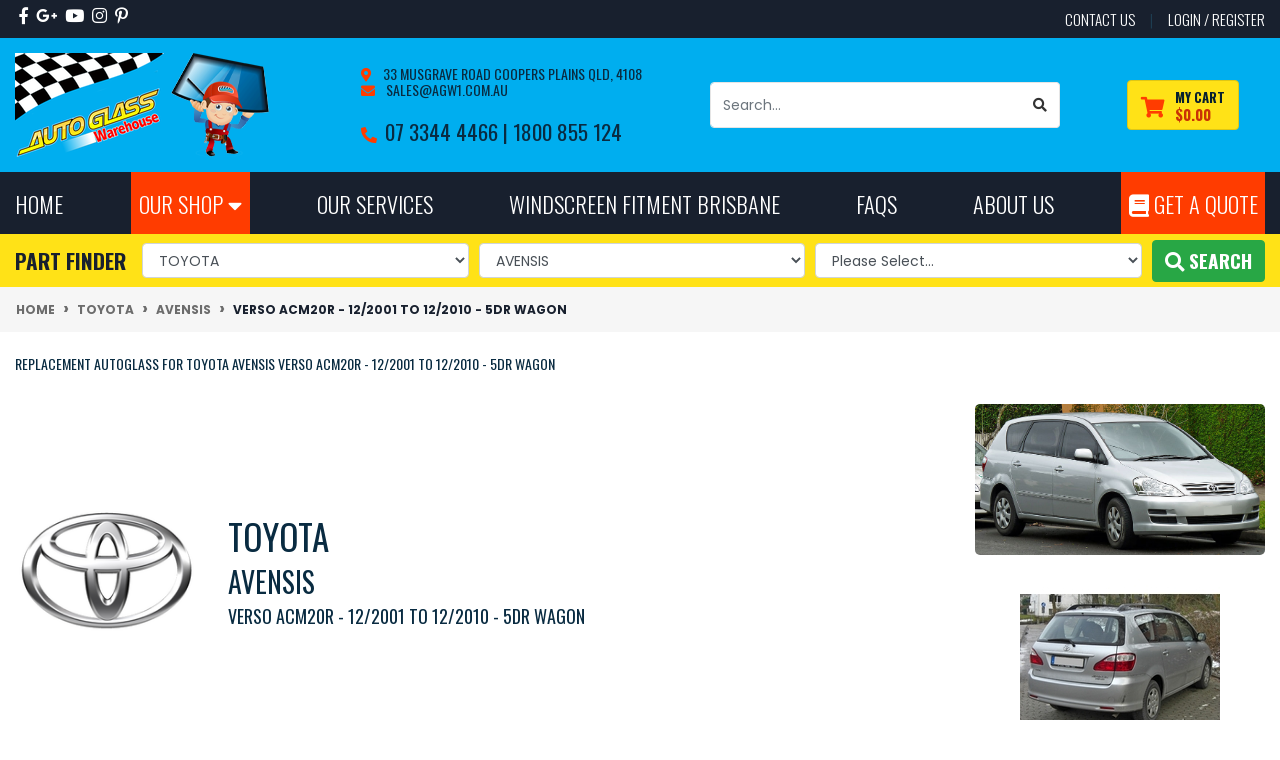

--- FILE ---
content_type: text/html; charset=utf-8
request_url: https://www.autoglasswarehouse.com.au/acm20r-12-01-to-current-5dr-acm20r/
body_size: 134360
content:
<!DOCTYPE html>
<html lang="en">
<head itemscope itemtype="http://schema.org/WebSite">
	<!-- If it is a header for the product page, then set the autoglass type -->
<!-- If there is a Part Finder category for this product, or its a Part Finder Category Page itself -->
<meta http-equiv="Content-Type" content="text/html; charset=utf-8"/>
<meta http-equiv="x-ua-compatible" content="ie=edge">
<meta name="keywords" content="verso acm20r - 12/2001 to 12/2010 - 5dr wagon replacement windscreen,verso acm20r - 12/2001 to 12/2010 - 5dr wagon replacement drivers side window,verso acm20r - 12/2001 to 12/2010 - 5dr wagon replacement passenger side window,verso acm20r - 12/2001 to 12/2010 - 5dr wagon replacement rear window,verso acm20r - 12/2001 to 12/2010 - 5dr wagon replacement glass,verso acm20r - 12/2001 to 12/2010 - 5dr wagon replacement mirror"/>
<meta name="description" content="Fits VERSO ACM20R - 12/2001 to 12/2010 - 5DR WAGON - New & Secondhand Windscreens, Rear & Side Windows and Mirrors. Buy online & collect from Location Australia Wide, delivery options available"/>
<meta name="viewport" content="width=device-width, maximum-scale=1, shrink-to-fit=no">
<meta name="csrf-token" content="ae68a16637035b14a1d787e7a9ea06641c74fe8f,c16f51241b77e33825549282a93d6e6f03c76336,1768434586"/>
<meta property="og:image" content="https://www.autoglasswarehouse.com.au/assets/webshop/cms/00/5300.jpg?1498319254"/>
<meta property="og:title" content="Replacement TOYOTA AVENSIS VERSO ACM20R - 12/2001 to 12/2010 - 5DR WAGON Auto Glass"/>
<meta property="og:site_name" content=""/>
<meta property="og:type" content="article"/>
<meta property="og:url" content="/acm20r-12-01-to-current-5dr-acm20r/"/>
<meta property="og:description" content="Fits VERSO ACM20R - 12/2001 to 12/2010 - 5DR WAGON - New & Secondhand Windscreens, Rear & Side Windows and Mirrors. Buy online & collect from Location Australia Wide, delivery options available"/>
<title itemprop='name'>Replacement TOYOTA AVENSIS VERSO ACM20R - 12/2001 to 12/2010 - 5DR WAGON Auto Glass</title>
<link rel="canonical" href="/acm20r-12-01-to-current-5dr-acm20r/" itemprop="url"/>
<link rel="shortcut icon" href="/assets/favicon_logo.png?1765410369"/>
<!-- Maropost Assets -->
<link rel="dns-prefetch preconnect" href="//assets.netostatic.com">
<link rel="dns-prefetch" href="//use.fontawesome.com">
<link rel="dns-prefetch" href="//google-analytics.com">
<link rel="stylesheet" type="text/css" href="https://use.fontawesome.com/releases/v5.7.2/css/all.css" media="all"/>
<link rel="stylesheet" type="text/css" href="https://cdn.neto.com.au/assets/neto-cdn/jquery_ui/1.12.1/jquery-ui.min.css" media="all"/>
<!--[if lte IE 8]>
	<script type="text/javascript" src="https://cdn.neto.com.au/assets/neto-cdn/html5shiv/3.7.0/html5shiv.js"></script>
	<script type="text/javascript" src="https://cdn.neto.com.au/assets/neto-cdn/respond.js/1.3.0/respond.min.js"></script>
<![endif]-->
<link href='https://fonts.googleapis.com/css?family=Poppins:300,400,500,600,700' rel='stylesheet' type='text/css'>
<link href='https://fonts.googleapis.com/css?family=Oswald:400,300,700' rel='stylesheet' type='text/css'>
<!-- Begin: Script 92 -->
<script async src="https://js.stripe.com/v3/"></script>
<!-- End: Script 92 -->
<!-- Begin: Script 104 -->
<!-- Google Tag Manager -->
<script>
(function(w,d,s,l,i){w[l]=w[l]||[];w[l].push({'gtm.start':
new Date().getTime(),event:'gtm.js'});var f=d.getElementsByTagName(s)[0],
j=d.createElement(s),dl=l!='dataLayer'?'&l='+l:'';j.async=true;j.src=
'https://www.googletagmanager.com/gtm.js?id='+i+dl;f.parentNode.insertBefore(j,f);
})(window,document,'script','dataLayer','GTM-P6C5P7T');
window.__currentPageType = 'content';
</script>
<!-- End Google Tag Manager -->
<!-- End: Script 104 -->
<!-- Begin: Script 105 -->
<script id="mcjs">window.mc4neto={ty:!1};!function(c,h,i,m,p){m=c.createElement(h),p=c.getElementsByTagName(h)[0],m.async=1,m.src=i,p.parentNode.insertBefore(m,p)}(document,"script","https://app.mailchimpforneto.com/script/www.autoglasswarehouse.com.au-183/mc4neto.js");</script>
<!-- End: Script 105 -->
<!-- Begin: Script 113 -->
<!-- End: Script 113 -->
<!-- Begin: Script 118 -->
<meta name="google-site-verification" content="0S6Gz8rAE04WiF5I-3qIhXFNU_aygdlvFJzG1dVKwRk" />
<!-- End: Script 118 -->
<!-- Begin: Script 119 -->
<!-- Global site tag (gtag.js) - Google Analytics -->
<script async src="https://www.googletagmanager.com/gtag/js?id=G-MVMSB1TM4H"></script>
<script>
  window.dataLayer = window.dataLayer || [];
  function gtag(){dataLayer.push(arguments);}
  gtag('js', new Date());
    gtag('config', 'G-MVMSB1TM4H', {
      send_page_view: false
    });
</script>
<!-- End: Script 119 -->
<!-- Begin: Script 121 -->
<!-- End: Script 121 -->
<!-- Begin: Script 122 -->
 <!-- End: Script 122 -->


	<link rel="preload" href="/assets/themes/2024-05-Cl-Automotiv-LK/css/app.css?1765410369" as="style">
	<link rel="preload" href="/assets/themes/2024-05-Cl-Automotiv-LK/css/style.css?1765410369" as="style">
	<link class="theme-selector" rel="stylesheet" href="/assets/themes/2024-05-Cl-Automotiv-LK/css/app.css?1765410369" media="all"/>
	<link rel="stylesheet" href="/assets/themes/2024-05-Cl-Automotiv-LK/css/style.css?1765410369" media="all"/>
</head>
<body id="n_content" class="n_2024-05-Cl-Automotiv-LK">
<a href="#main-content" class="sr-only sr-only-focusable">Skip to main content</a>
<header class="wrapper-header" aria-label="Header container">
	<div class="header-topbar">
		<div class="container">
			<div class="row">
				<div class="col-12 d-flex">
					<ul class="nav list-social mr-auto justify-content-center justify-content-md-start" itemscope itemtype="http://schema.org/Organization" role="contentinfo" aria-label="Social media">
						<meta itemprop="url" content="https://www.autoglasswarehouse.com.au"/>
						<meta itemprop="logo" content="https://www.autoglasswarehouse.com.au/assets/website_logo.png"/>
						<meta itemprop="name" content="Autoglass Warehouse"/>
						<li class="nav-item px-1"><a itemprop="sameAs" href="https://www.facebook.com/autoglasswarehouseau/" target="_blank" title="Autoglass Warehouse on Facebook" rel="noopener"><i class="fab fa-facebook-f" aria-hidden="true"></i><span class="sr-only">Facebook</span></a></li>
						<li class="nav-item px-1"><a itemprop="sameAs" href="https://www.google.com.au/?gws_rd=ssl#q=auto glass warehouse&lrd=0x6b91455a9f397c63:0x9dbd8c93406f53b4,1," target="_blank" title="Autoglass Warehouse on Google Plus" rel="noopener"><i class="fab fa-google-plus-g" aria-hidden="true"></i><span class="sr-only">Google Plus</span></a></li>
						<li class="nav-item px-1"><a itemprop="sameAs" href="https://www.youtube.com/watch?v=N6BBM2p6ihQ" target="_blank" title="Autoglass Warehouse on Youtube" rel="noopener"><i class="fab fa-youtube" aria-hidden="true"></i><span class="sr-only">Youtube</span></a></li>
						<li class="nav-item px-1"><a itemprop="sameAs" href="https://www.instagram.com/autoglasswarehouse/" target="_blank" title="Autoglass Warehouse on Instagram" rel="noopener"><i class="fab fa-instagram" aria-hidden="true"></i><span class="sr-only">Instagram</span></a></li>
						<li class="nav-item px-1"><a itemprop="sameAs" href="https://www.pinterest.com/autoglasswarehouse/" target="_blank" title="Autoglass Warehouse on Pinterest" rel="noopener"><i class="fab fa-pinterest-p" aria-hidden="true"></i><span class="sr-only">Pinterest</span></a></li>
						</ul>
					<ul class="nav ml-auto" role="navigation" aria-label="Main menu">
						<li class="nav-item d-none d-sm-block">
						    <a href="https://www.autoglasswarehouse.com.au/contact-us" class="nav-link text-uppercase" title="Contact Autoglass Warehouse">contact us</a>
						</li>

						<span nloader-content-id="30QcSa8TZT9qt7iq4jd1bWQSY31teu3vWOG-3PRU8zA4aRuy77rwMz-AvD2G3RY79UGsf-03B6tEwCHzjdbuxA" nloader-content="[base64]" nloader-data="38V_ui1baKNrq00qgfCLZSEWaZv3mo3eaSSubylomzQ"></span></ul>
				</div>
			</div>
		</div>
	</div>
	<div class="logo-section">
	<div class="container">
		<div class="row align-items-center">
			<div class="col-7 col-sm-4 col-md-3 wrapper-logo text-sm-left">
				<a href="https://www.autoglasswarehouse.com.au" title="Autoglass Warehouse">
					<img class="logo" src="/assets/images/autoglass-warehouse-brisbane.png?1765410369" alt="Autoglass Warehouse logo"/>
				</a>
			</div>
			<div class="col-5 col-sm-8 d-flex align-items-center d-md-none ml-auto">
			    <!--<button class="btn btn-primary" type="button" data-toggle="collapse" data-target="#navbarMainMenu" aria-controls="navbarMainMenu" aria-expanded="false" aria-label="Toggle navigation">
					<i class="fa fa-bars fa-lg" aria-hidden="true"></i>
				</button>-->
				<a class="btn btn-cart d-sm-inline-block d-md-none" title="Search for Car Auto Glass Online" href="javascript:;" type="button" data-toggle="collapse" data-target="#searchMobile" aria-controls="searchMobile" aria-expanded="false" aria-label="Toggle search mobile"><i class="fa fa-search-plus"></i>&nbsp;Search Store</a>
				<!--<a class="navbar-toggler d-sm-inline-block d-md-none" href="https://www.autoglasswarehouse.com.au/_mycart?tkn=cart&ts=1768434586860377" aria-label="Shopping cart">
					<i class="fa fa-shopping-cart fa-lg" aria-hidden="true"></i>
					<span class="badge badge-pill badge-secondary" rel="a2c_item_count">0</span>
				</a>-->
			</div>
			<div class="d-none d-md-flex col-12 col-sm-8 col-md-9 align-items-center justify-content-around">
	
				<div id="header-call" class="d-none d-lg-flex mr-3">
					
					<div class="d-flex align-items-center">
						<div>
							<h4 style="font-size:14px"><i class="fa fa-map-marker-alt mr-2"></i><a href="https://maps.app.goo.gl/Aqro8aZEnjK9zryv6" title="Autoglass Warehouse Location" target="_blank">&nbsp;33 Musgrave Road Coopers Plains QLD, 4108</a><br>
							<i class="fa fa-envelope mr-2"></i><a href="mailto:sales@agw1.com.au" title="Email Autoglass Warehouse" target="_blank">&nbsp;sales@agw1.com.au</a></h4>
							<h2 class="mb-0"><span class="mb-0 mr-2 h4"><i class="fa fa-phone"></i></span><a href="tel:0733444466" target="_blank" title="Contact Autoglass Warehouse">07 3344 4466 | </a><a href="tel:1800855124" title="Freecall Autoglass Warehouse" target="_blank">1800 855 124</a></h2>
						</div>
					</div>
				</div>

				<div class="header-search pt-2 pt-md-0">
					<form name="productsearch" method="get" action="/" role="search" aria-label="Product search">
						<input type="hidden" name="rf" value="kw"/>
						<div class="input-group">
							<input class="form-control ajax_search" value="" id="name_search" autocomplete="off" name="kw" type="search" aria-label="Input search" placeholder="Search…"/>
							<div class="input-group-append">
								<button type="submit" value="Search" class="btn btn-outline-secondary" aria-label="Search site"><i class="fa fa-search"></i></button>
							</div>
						</div>
					</form>
				</div>
				<div id="header-cart" class="btn btn-cart" role="group">
					<a href="https://www.autoglasswarehouse.com.au/_mycart?tkn=cart&ts=1768434586325796"  class="btn p-0 dropdown-toggle dropdown-toggle-split" data-toggle="dropdown" aria-haspopup="true" aria-expanded="false" aria-label="Shopping cart dropdown" id="cartcontentsheader" title="View Cart">
						<p class="m-0 h2"><i class="fa fa-shopping-cart"></i></p>
						<div><span>My Cart</span><span rel="a2c_sub_total" id="header-subtotal">$0.00</span></div>
					</a>
					<ul class="dropdown-menu dropdown-menu-right float-right">
						<li class="box" id="neto-dropdown">
							<div class="body" id="cartcontents"></div>
							<div class="footer"></div>
						</li>
					</ul>
				</div>
				
			</div>
		</div>
	</div>
	</div>
	<div class="menu-section mb-md-0">
	<div class="container">
		<nav class="navbar navbar-expand-md navbar-light mt-0 p-md-0">
		    <div class="d-md-none collapse navbar-collapse" id="searchMobile" data-parent=".menu-section">
    			<form class="d-block d-md-none" name="productsearch" method="get" action="/" role="search" aria-label="Product search">
    				<input type="hidden" name="rf" value="kw"/>
    				<div class="input-group">
    					<input class="form-control ajax_search" value="" id="name_search-xs" placeholder="Search…" autocomplete="off" name="kw" type="search" aria-label="Input search"/>
    					<div class="input-group-append">
    						<button type="submit" value="Search" class="btn btn-outline-secondary" aria-label="Search site">GO</button>
    					</div>
    				</div>
    			</form>
			</div>
			<div class="collapse navbar-collapse" id="navbarMainMenu" data-parent=".menu-section">
				<!--Our Shop Category Dropdown-->
				<ul class="navbar-nav mr-auto align-items-center d-none d-md-flex flex-wrap" role="navigation" aria-label="Category menu">
					<li class="nav-item"><a href="https://www.autoglasswarehouse.com.au" title="Autoglass Warehouse Home" class="nav-link">Home</a></li>
					<li class="nav-item dropdown ourshop">
						<a href="/products" class="nav-link" role="button" data-toggle="dropdown" aria-haspopup="true" aria-expanded="false" title="Shop Online for Auto Glass">Our Shop <i class="fa fa-caret-down"></i></a>
							<ul class="dropdown-menu">
								<li class="dropdown dropdown-hover">
											<a href="https://www.autoglasswarehouse.com.au/part-finder/sunroof-moonroof/" class="nuhover dropdown-item">Sunroof/Moonroof</a>
											</li><li class="dropdown dropdown-hover">
											<a href="https://www.autoglasswarehouse.com.au/part-finder/windscreens/" class="nuhover dropdown-item">Windscreens</a>
											</li><li class="dropdown dropdown-hover">
											<a href="https://www.autoglasswarehouse.com.au/part-finder/body-side-glass/" class="nuhover dropdown-item">Body Side Glass</a>
											</li><li class="dropdown dropdown-hover">
											<a href="https://www.autoglasswarehouse.com.au/part-finder/rear-windows/" class="nuhover dropdown-item">Rear Windows</a>
											</li><li class="dropdown dropdown-hover">
											<a href="https://www.autoglasswarehouse.com.au/mirrors/" class="nuhover dropdown-item">Mirrors</a>
											</li><li class="dropdown dropdown-hover">
											<a href="https://www.autoglasswarehouse.com.au/window-regulators/" class="nuhover dropdown-item">Window Regulators</a>
											</li><li class="dropdown dropdown-hover">
											<a href="https://www.autoglasswarehouse.com.au/part-finder/wiper-blades/" class="nuhover dropdown-item">Wiper Blades</a>
											</li><li class="dropdown dropdown-hover">
											<a href="https://www.autoglasswarehouse.com.au/misc-items/" class="nuhover dropdown-item">Misc Items</a>
											</li><li class="dropdown dropdown-hover">
											<a href="https://www.autoglasswarehouse.com.au/misc-window-accessories/" class="nuhover dropdown-item">Misc Window Accessories</a>
											</li><li class="dropdown dropdown-hover">
											<a href="https://www.autoglasswarehouse.com.au/taillights/" class="nuhover dropdown-item">Tail Lights</a>
											</li>
							</ul>
					</li>
					<!--Web Header Menu Links-->
					<li class="nav-item dropdown ">
							  <a href="" class="nav-link dropdown-toggle" role="button" data-toggle="dropdown" aria-haspopup="true" aria-expanded="false">Our Services</a>
							  <ul class="dropdown-menu">
									<li class="">
							  <a href="/page/our-services/" class="nuhover dropdown-item">Auto Glass Services Brisbane</a>
							  </li><li class="">
							  <a href="/page/our-services/windscreen-replacement-brisbane/" class="nuhover dropdown-item">Windscreen Replacement Brisbane</a>
							  </li><li class="">
							  <a href="/page/windscreen-repair-stone-chip-repair-brisbane/" class="nuhover dropdown-item">Windscreen Repair - Stone Chip Repair Brisbane</a>
							  </li><li class="">
							  <a href="/page/our-services/custom-mirror-glass-service/" class="nuhover dropdown-item">Custom Mirror Glass Service Brisbane</a>
							  </li><li class="">
							  <a href="/page/our-services/van-cargo-glass-installation/" class="nuhover dropdown-item">Van Cargo Glass Installation Brisbane</a>
							  </li><li class="">
							  <a href="/page/our-services/adas-recalibration-services/" class="nuhover dropdown-item">ADAS Recalibration Brisbane</a>
							  </li><li class="">
							  <a href="https://www.autoglasswarehouse.com.au/part-finder/wiper-blades/" class="nuhover dropdown-item">Wiper Blade Installation Brisbane</a>
							  </li><li class="">
							  <a href="/page/online-shop-australia-wide-pick-up-same-working-da/" class="nuhover dropdown-item">Online Shop - Australia Wide - Pick Up (Same Day)</a>
							  </li>
								 </ul>
							  </li><li class="nav-item ">
							  <a href="/page/our-services/windscreen-replacement-brisbane/" class="nav-link " >Windscreen Fitment Brisbane</a>
							  </li><li class="nav-item dropdown ">
							  <a href="/page/faqs/" class="nav-link dropdown-toggle" role="button" data-toggle="dropdown" aria-haspopup="true" aria-expanded="false">FAQs</a>
							  <ul class="dropdown-menu">
									<li class="">
							  <a href="/areas-we-deliver/" class="nuhover dropdown-item">Areas We Deliver</a>
							  </li><li class="">
							  <a href="/page/autoglass-warehouse-glass-pickup-locations/" class="nuhover dropdown-item">National Pick Up Locations</a>
							  </li><li class="">
							  <a href="/page/faqs/orders/" class="nuhover dropdown-item">Orders</a>
							  </li><li class="">
							  <a href="/page/faqs/things-to-know-about-freight-shipping-costs/" class="nuhover dropdown-item">Freight & Shipping</a>
							  </li><li class="">
							  <a href="/page/faqs/international-customers/" class="nuhover dropdown-item">International Customers</a>
							  </li><li class="">
							  <a href="/page/faqs/returns/" class="nuhover dropdown-item">Returns</a>
							  </li><li class="">
							  <a href="/page/faqs/replacement-and-repairs/" class="nuhover dropdown-item">Replacements & Repairs</a>
							  </li><li class="">
							  <a href="/page/faqs/replacement-and-repair-cost/" class="nuhover dropdown-item">Replacements & Repairs Cost</a>
							  </li><li class="">
							  <a href="/page/faqs/new-items-vs-second-hand/" class="nuhover dropdown-item">New Items vs Second Hand</a>
							  </li><li class="">
							  <a href="/page/faqs/understanding-our-listed-photos/" class="nuhover dropdown-item">Understanding Listing Photos</a>
							  </li><li class="">
							  <a href="/page/faqs/adas-calibration/" class="nuhover dropdown-item">ADAS Calibration</a>
							  </li><li class="">
							  <a href="/page/faqs/windscreen-rain-sensor/" class="nuhover dropdown-item">Windscreen Rain Sensor</a>
							  </li><li class="">
							  <a href="/page/faqs/mirrors/" class="nuhover dropdown-item">Mirror Replacement</a>
							  </li><li class="">
							  <a href="/page/faqs/" class="nuhover dropdown-item">All FAQs</a>
							  </li><li class="">
							  <a href="/blog" class="nuhover dropdown-item">Our Blog</a>
							  </li>
								 </ul>
							  </li><li class="nav-item dropdown ">
							  <a href="/about_us" class="nav-link dropdown-toggle" role="button" data-toggle="dropdown" aria-haspopup="true" aria-expanded="false">About Us</a>
							  <ul class="dropdown-menu">
									<li class="">
							  <a href="/about_us/" class="nuhover dropdown-item">About Auto Glass Warehouse</a>
							  </li><li class="">
							  <a href="/contact-us" class="nuhover dropdown-item">Contact Us</a>
							  </li><li class="">
							  <a href="/page/meet-the-team/" class="nuhover dropdown-item">Meet the Team</a>
							  </li><li class="">
							  <a href="/work-with-us/" class="nuhover dropdown-item">Work With Us</a>
							  </li><li class="">
							  <a href="/page/about-us/our-google-rieviews/" class="nuhover dropdown-item">Our Google Reviews</a>
							  </li>
								 </ul>
							  </li>
					<!-- Get A Quote Link-->
					<li class="nav-item getquote"><a href="/form/get-a-quote/" class="nav-link" title="Auto Glass Quote Online"><i class="fa fa-book"></i> Get A Quote </a></li>
					
					
				</ul>
				</div>
		  
		</nav>
		<!-- Mobile Nav Bar -->
			<div class="col-12 d-md-none mob-nav">
				<ul class="d-flex justify-content-around align-items-center nav">
					<li><a href="#" type="button" data-toggle="collapse" data-target="#menu1" aria-controls="MenuButton" aria-expanded="false" aria-label="Toggle Mobile Menu" id="MenuButton" class="text-center" style="border:none;" title="Autoglass Warehouse Brisbane"><span><i class="fa fa-bars"></i></span><br>Menu</a></li>
					<li><a href="#" type="button" data-toggle="collapse" data-target="#shop" aria-controls="ShopButton" aria-expanded="false" aria-label="Toggle Shop Menu" id="ShopButton" class="text-center" style="border:none;" title="Shop for Auto Glass Online"><span><i class="fa fa-gift"></i></span><br>Our Shop</a></li>
					<li><a href="https://www.autoglasswarehouse.com.au/_mycart?tkn=cart&ts=1768434586312418" class="text-center" style="border:none;" title="My Cart"><span><i class="fa fa-shopping-cart"></i></span><br>Cart (<span rel="a2c_item_count">0</span>)</a></li>
					<li><a href="/_myacct/" class="text-center" style="border:none;"><span><i class="fa fa-user" title="My Account"></i></span><br>Account</a></li>
				</ul>
			</div>
			<div class="mob-burger d-md-none mobile-menu-section">
				<div class="col-12">
					<div class="collapse navbar-collapse mob-nav mx-2 pb-2" id="menu1" data-parent=".mobile-menu-section">
									<ul class="nav navbar-nav">
										<li class="nav-item"><a href="https://www.autoglasswarehouse.com.au" title="Autoglass Warehouse Home">Home</a></li>
											<li class="dropdown dropdown-hover"> <a href="javascript:;" class="dropdown-toggle">Our Services <span><i class="fa fa-plus"></i></span></a>
														<ul class="nav navbar-nav d-none">
																<li class=""> <a href="/page/our-services/" class="nuhover dropdown-toggle ml-2">Auto Glass Services Brisbane </a>
														</li><li class=""> <a href="/page/our-services/windscreen-replacement-brisbane/" class="nuhover dropdown-toggle ml-2">Windscreen Replacement Brisbane </a>
														</li><li class=""> <a href="/page/windscreen-repair-stone-chip-repair-brisbane/" class="nuhover dropdown-toggle ml-2">Windscreen Repair - Stone Chip Repair Brisbane </a>
														</li><li class=""> <a href="/page/our-services/custom-mirror-glass-service/" class="nuhover dropdown-toggle ml-2">Custom Mirror Glass Service Brisbane </a>
														</li><li class=""> <a href="/page/our-services/van-cargo-glass-installation/" class="nuhover dropdown-toggle ml-2">Van Cargo Glass Installation Brisbane </a>
														</li><li class=""> <a href="/page/our-services/adas-recalibration-services/" class="nuhover dropdown-toggle ml-2">ADAS Recalibration Brisbane </a>
														</li><li class=""> <a href="https://www.autoglasswarehouse.com.au/part-finder/wiper-blades/" class="nuhover dropdown-toggle ml-2">Wiper Blade Installation Brisbane </a>
														</li><li class=""> <a href="/page/online-shop-australia-wide-pick-up-same-working-da/" class="nuhover dropdown-toggle ml-2">Online Shop - Australia Wide - Pick Up (Same Day) </a>
														</li>
															</ul>
														</li><li class=""> <a href="/page/our-services/windscreen-replacement-brisbane/" >Windscreen Fitment Brisbane </a>
														</li><li class="dropdown dropdown-hover"> <a href="javascript:;" class="dropdown-toggle">FAQs <span><i class="fa fa-plus"></i></span></a>
														<ul class="nav navbar-nav d-none">
																<li class=""> <a href="/areas-we-deliver/" class="nuhover dropdown-toggle ml-2">Areas We Deliver </a>
														</li><li class=""> <a href="/page/autoglass-warehouse-glass-pickup-locations/" class="nuhover dropdown-toggle ml-2">National Pick Up Locations </a>
														</li><li class=""> <a href="/page/faqs/orders/" class="nuhover dropdown-toggle ml-2">Orders </a>
														</li><li class=""> <a href="/page/faqs/things-to-know-about-freight-shipping-costs/" class="nuhover dropdown-toggle ml-2">Freight & Shipping </a>
														</li><li class=""> <a href="/page/faqs/international-customers/" class="nuhover dropdown-toggle ml-2">International Customers </a>
														</li><li class=""> <a href="/page/faqs/returns/" class="nuhover dropdown-toggle ml-2">Returns </a>
														</li><li class=""> <a href="/page/faqs/replacement-and-repairs/" class="nuhover dropdown-toggle ml-2">Replacements & Repairs </a>
														</li><li class=""> <a href="/page/faqs/replacement-and-repair-cost/" class="nuhover dropdown-toggle ml-2">Replacements & Repairs Cost </a>
														</li><li class=""> <a href="/page/faqs/new-items-vs-second-hand/" class="nuhover dropdown-toggle ml-2">New Items vs Second Hand </a>
														</li><li class=""> <a href="/page/faqs/understanding-our-listed-photos/" class="nuhover dropdown-toggle ml-2">Understanding Listing Photos </a>
														</li><li class=""> <a href="/page/faqs/adas-calibration/" class="nuhover dropdown-toggle ml-2">ADAS Calibration </a>
														</li><li class=""> <a href="/page/faqs/windscreen-rain-sensor/" class="nuhover dropdown-toggle ml-2">Windscreen Rain Sensor </a>
														</li><li class=""> <a href="/page/faqs/mirrors/" class="nuhover dropdown-toggle ml-2">Mirror Replacement </a>
														</li><li class=""> <a href="/page/faqs/" class="nuhover dropdown-toggle ml-2">All FAQs </a>
														</li><li class=""> <a href="/blog" class="nuhover dropdown-toggle ml-2">Our Blog </a>
														</li>
															</ul>
														</li><li class="dropdown dropdown-hover"> <a href="javascript:;" class="dropdown-toggle">About Us <span><i class="fa fa-plus"></i></span></a>
														<ul class="nav navbar-nav d-none">
																<li class=""> <a href="/about_us/" class="nuhover dropdown-toggle ml-2">About Auto Glass Warehouse </a>
														</li><li class=""> <a href="/contact-us" class="nuhover dropdown-toggle ml-2">Contact Us </a>
														</li><li class=""> <a href="/page/meet-the-team/" class="nuhover dropdown-toggle ml-2">Meet the Team </a>
														</li><li class=""> <a href="/work-with-us/" class="nuhover dropdown-toggle ml-2">Work With Us </a>
														</li><li class=""> <a href="/page/about-us/our-google-rieviews/" class="nuhover dropdown-toggle ml-2">Our Google Reviews </a>
														</li>
															</ul>
														</li>
										<li class="nav-item getquote"><a href="/form/get-a-quote/" title="Get Your Auto Glass Quote">Get A Quote </a></li>
									</ul>
					</div>
					<div class="collapse navbar-collapse mob-nav mx-2 pb-2" id="shop" data-parent=".mobile-menu-section">
									<ul class="nav navbar-nav">
												<li class=""> <a href="https://www.autoglasswarehouse.com.au/part-finder/sunroof-moonroof/" >Sunroof/Moonroof </a>
														</li><li class=""> <a href="https://www.autoglasswarehouse.com.au/part-finder/windscreens/" >Windscreens </a>
														</li><li class=""> <a href="https://www.autoglasswarehouse.com.au/part-finder/body-side-glass/" >Body Side Glass </a>
														</li><li class=""> <a href="https://www.autoglasswarehouse.com.au/part-finder/rear-windows/" >Rear Windows </a>
														</li><li class=""> <a href="https://www.autoglasswarehouse.com.au/mirrors/" >Mirrors </a>
														</li><li class=""> <a href="https://www.autoglasswarehouse.com.au/window-regulators/" >Window Regulators </a>
														</li><li class=""> <a href="https://www.autoglasswarehouse.com.au/part-finder/wiper-blades/" >Wiper Blades </a>
														</li><li class=""> <a href="https://www.autoglasswarehouse.com.au/misc-items/" >Misc Items </a>
														</li><li class=""> <a href="https://www.autoglasswarehouse.com.au/misc-window-accessories/" >Misc Window Accessories </a>
														</li><li class=""> <a href="https://www.autoglasswarehouse.com.au/taillights/" >Tail Lights </a>
														</li>	
									</ul>
					</div>
				</div>
			</div>
			<!-- End Mobile Nav Bar -->
	</div>
</div>





<!-- Header Location -->
			<div class="header-location d-none">
					
								<p><a href="/page/windscreen-repair-stone-chip-repair-brisbane/">Located in Brisbane and need a glass installed? Click here for more information</a></p>
							
				</div>
			<!-- Only needed if Part Finder Set to Inactive above

-->
<div class="dah_newpartfinder part-finder">
	
	<!-- Part Finder Mobile -->
	<div class="container">
	<div class="row align-items-center justify-content-center">
		<div class="col-12">
			<div id="parts_finder">
				<h3 class="d-md-none mt-2 mb-2 partfinder-title text-center"
					data-toggle="collapse" data-target=".parts-finder-content-new" 
					aria-expanded="false">
					<i class="fa fa-search-plus"></i>&nbsp;Auto Glass & Parts Finder
				</h3>
				<div class="parts-finder-content-new py-1 d-md-block collapse">
					<input type="hidden" id="clist_search" value="button">
					<input type="hidden" id="clist_size" value="3">
					<input type="hidden" id="clist_hidden" value="">
					<div id="compat_list" class="d-flex flex-column flex-md-row justify-content-around align-items-center">
						<h3 class="d-none d-md-flex mb-0 text-nowrap mr-md-3 partfinder-title">Part Finder</h3>
						<select name="clist_12_1" onchange="lvl_1_option_change(this.value);" id="dah_partfinder_opt_1" class="dah_partfinder_opt_1 dah_compatibility_list form-control" rel="Option Above">
							<option value="">Make</option>
						</select>
						<select name="clist_12_2" onchange="lvl_2_option_change(this.value);" id="dah_partfinder_opt_2" class="dah_partfinder_opt_2 dah_compatibility_list form-control" rel="Option Above">
							<option value="">Model</option>
						</select>
						<select name="clist_12_3" onchange="lvl_3_option_change(this.value);" id="dah_partfinder_opt_3" class="dah_partfinder_opt_3 dah_compatibility_list form-control" rel="Option Above">
							<option value="">Submodel/Year</option>
						</select>
						<button type="submit" class="btn btn-parts text-uppercase font-weight-bold dah_compat-btn col-12 col-md-auto" data-url="" disabled><i class="fa fa-search"></i>&nbsp;Search</button>
					</div>
				</div>
			</div>
		</div>
	</div>
</div>

	<!-- End Partfinder Mobile -->
</div>
</header>
<div class="container-fluid breadcrumb-section px-0">
	    <div class="container">
        	<div class="row">
        		<nav aria-label="breadcrumb">
        			<ol class="breadcrumb" itemscope itemtype="http://schema.org/BreadcrumbList">
        				<li class="breadcrumb-item" itemprop="itemListElement" itemscope itemtype="http://schema.org/ListItem">
        					<a href="https://www.autoglasswarehouse.com.au" itemprop="item"><span itemprop="name">Home</span></a>
        					<meta itemprop="position" content="0" />
        				</li><li class="breadcrumb-item" itemprop="itemListElement" itemscope itemtype="http://schema.org/ListItem">
        					<a href="/toyota/" itemprop="item"><span itemprop="name">TOYOTA</span></a>
        					<meta itemprop="position" content="1" />
        				</li><li class="breadcrumb-item" itemprop="itemListElement" itemscope itemtype="http://schema.org/ListItem">
        					<a href="/toyota/avensis/" itemprop="item"><span itemprop="name">AVENSIS</span></a>
        					<meta itemprop="position" content="2" />
        				</li><li class="breadcrumb-item" itemprop="itemListElement" itemscope itemtype="http://schema.org/ListItem">
        					<a href="/acm20r-12-01-to-current-5dr-acm20r/" itemprop="item"><span itemprop="name">VERSO ACM20R - 12/2001 to 12/2010 - 5DR WAGON</span></a>
        					<meta itemprop="position" content="3" />
        				</li></ol>
        		</nav>
    		</div>
		</div>
	</div>
<div id="main-content" class="container mt-4" role="main">
	<div class="row">




<div class="col-12">
	<h1 style="font-size: 14px;">Replacement Autoglass for TOYOTA AVENSIS VERSO ACM20R - 12/2001 to 12/2010 - 5DR WAGON</h1>
</div>

<div class="col-12">
	<div class="row">
		<div class="col-3 col-md-2 my-auto">
			<a title="Autoglass for TOYOTA" href="https://www.autoglasswarehouse.com.au/toyota/" ><img class="img-fluid" src="/assets/webshop/cms/39/3139.png?17256033755300" alt="Autoglass for TOYOTA" /></a>
			</div>
		<div class="col-9 col-md-7 my-auto">
			<span class="h1 d-block mt-2" style="font-size:250%">TOYOTA</span><span class="h2 d-block mt-0 mb-2" style="font-size:200%">AVENSIS</span><span class="h3 d-block my-2">VERSO ACM20R - 12/2001 to 12/2010 - 5DR WAGON</span></div>
		<div class="col-12 col-md-3 mt-4">
			<div class="row">
			<div class="col-6 col-md-12 text-center my-auto">
				<img class="img-fluid" src="/assets/webshop/cms/00/5300.jpg?14983192545300" alt="Windscreen for TOYOTA AVENSIS VERSO ACM20R - 12/2001 to 12/2010 - 5DR WAGON" />
				</div>
			<div class="col-6 col-md-12 text-center my-auto">
				<img class="img-fluid mt-2" src="/assets/webshop/cms/00/5300-1.jpg?14983192545300" alt="Autoglass for TOYOTA AVENSIS VERSO ACM20R - 12/2001 to 12/2010 - 5DR WAGON" />
				</div>
			</div>
		</div>
		<div class="col-12 mt-4">
			<p class="lead">Autoglass Warehouse can supply and install (if required) Automotive Glass suitable for TOYOTA AVENSIS VERSO ACM20R - 12/2001 to 12/2010 - 5DR WAGON</p>
		</div>
	</div>
</div>

<!-- Show Subcategories -->




<!-- Autoglass Specifics Accordions-->
	<div class="col-12 mt-4 mb-4">
		<div class="accordion w-100">
		
			<!-- Windscreens -->
			<div class="card mb-3  border-bottom-submodellist" id="agw_windscreens">
					<div class="card-header position-relative" id="agw_agw_windscreens_header">
						<h2 class="submodellist-header my-0">
							<a class="stretched-link collapsed" title="Show Windscreens to fit TOYOTA AVENSIS VERSO ACM20R - 12/2001 to 12/2010 - 5DR WAGON" type="button" data-toggle="collapse" data-target="#agw_agw_windscreens" data-skusloaded="false" aria-expanded="false" aria-controls="agw_agw_windscreens" onclick="if(this.classList.contains('collapsed') && this.getAttribute('data-skusloaded') == 'false') {this.setAttribute('data-skusloaded', 'true');$.load_ajax_template('_skusbycontentagw_windscreens',{categoryid: '6574', compatlist: '5300'})}">
			    				<span class="text-uppercase">Windscreens </span><span class="small text-muted d-block d-lg-inline">for TOYOTA
							 AVENSIS VERSO ACM20R - 12/2001 to 12/2010 - 5DR WAGON</span>
							</a>
						</h2>
						<span class="result-float-right">
							<span class="badge badge-danger h5">View All</span>
							<span class="badge badge-success h5 mx-2">1</span>
							<span class="result-arrow"><i class="fa fa-chevron-down"></i></span>
						</span>
					</div>
					<div id="agw_agw_windscreens" class="collapse" aria-labelledby="headingOne" >
						<div class="card-body">
						<div id="_jstl__skusbycontentagw_windscreens"><input type="hidden" id="_jstl__skusbycontentagw_windscreens_k0" value="template"/><input type="hidden" id="_jstl__skusbycontentagw_windscreens_v0" value="c2t1c2J5Y29udGVudA"/><input type="hidden" id="_jstl__skusbycontentagw_windscreens_k1" value="type"/><input type="hidden" id="_jstl__skusbycontentagw_windscreens_v1" value="Y29udGVudA"/><input type="hidden" id="_jstl__skusbycontentagw_windscreens_k2" value="onreload"/><input type="hidden" id="_jstl__skusbycontentagw_windscreens_v2" value=""/><div id="_jstl__skusbycontentagw_windscreens_r"><i class="fas fa-circle-notch fa-spin fa-3x"></i>
	<p>Please wait, loading available Automotive Glass for your vehicle....</p>
</div></div></div>
					</div>
				</div>	

			<!-- Body Side Glass  -->
			<div class="card mb-3  border-bottom-submodellist" id="agw_bodysideglass">
					<div class="card-header position-relative" id="agw_agw_bodysideglass_header">
						<h2 class="submodellist-header my-0">
							<a class="stretched-link collapsed" title="Show Body Side Glass to fit TOYOTA AVENSIS VERSO ACM20R - 12/2001 to 12/2010 - 5DR WAGON" type="button" data-toggle="collapse" data-target="#agw_agw_bodysideglass" data-skusloaded="false" aria-expanded="false" aria-controls="agw_agw_bodysideglass" onclick="if(this.classList.contains('collapsed') && this.getAttribute('data-skusloaded') == 'false') {this.setAttribute('data-skusloaded', 'true');$.load_ajax_template('_skusbycontentagw_bodysideglass',{categoryid: '6845', compatlist: '5300', bodysideglass: true})}">
			    				<span class="text-uppercase">Body Side Glass </span><span class="small text-muted d-block d-lg-inline">for TOYOTA
							 AVENSIS VERSO ACM20R - 12/2001 to 12/2010 - 5DR WAGON</span>
							</a>
						</h2>
						<span class="result-float-right">
							<span class="badge badge-danger h5">View All</span>
							<span class="badge badge-success h5 mx-2">7</span>
							<span class="result-arrow"><i class="fa fa-chevron-down"></i></span>
						</span>
					</div>
					<div id="agw_agw_bodysideglass" class="collapse" aria-labelledby="headingTwo" >
						<div class="card-body">
						<div id="_jstl__skusbycontentagw_bodysideglass"><input type="hidden" id="_jstl__skusbycontentagw_bodysideglass_k0" value="template"/><input type="hidden" id="_jstl__skusbycontentagw_bodysideglass_v0" value="c2t1c2J5Y29udGVudA"/><input type="hidden" id="_jstl__skusbycontentagw_bodysideglass_k1" value="type"/><input type="hidden" id="_jstl__skusbycontentagw_bodysideglass_v1" value="Y29udGVudA"/><input type="hidden" id="_jstl__skusbycontentagw_bodysideglass_k2" value="onreload"/><input type="hidden" id="_jstl__skusbycontentagw_bodysideglass_v2" value=""/><div id="_jstl__skusbycontentagw_bodysideglass_r"><i class="fas fa-circle-notch fa-spin fa-3x"></i>
	<p>Please wait, loading available Automotive Glass for your vehicle....</p>
</div></div></div>
					</div>
				</div>	

			<!-- Rear Windows  -->
			<div class="card mb-3  border-bottom-submodellist" id="agw_rearwindows">
					<div class="card-header position-relative" id="agw_agw_rearwindows_header">
						<h2 class="submodellist-header my-0">
							<a class="stretched-link collapsed" title="Show Rear Windows to fit TOYOTA AVENSIS VERSO ACM20R - 12/2001 to 12/2010 - 5DR WAGON" type="button" data-toggle="collapse" data-target="#agw_agw_rearwindows" data-skusloaded="false" aria-expanded="false" aria-controls="agw_agw_rearwindows" onclick="if(this.classList.contains('collapsed') && this.getAttribute('data-skusloaded') == 'false') {this.setAttribute('data-skusloaded', 'true');$.load_ajax_template('_skusbycontentagw_rearwindows',{categoryid: '6846', compatlist: '5300'})}">
			    				<span class="text-uppercase">Rear Windows </span><span class="small text-muted d-block d-lg-inline">for TOYOTA
							 AVENSIS VERSO ACM20R - 12/2001 to 12/2010 - 5DR WAGON</span>
							</a>
						</h2>
						<span class="result-float-right">
							<span class="badge badge-danger h5">View All</span>
							<span class="badge badge-success h5 mx-2">2</span>
							<span class="result-arrow"><i class="fa fa-chevron-down"></i></span>
						</span>
					</div>
					<div id="agw_agw_rearwindows" class="collapse" aria-labelledby="headingThree" >
						<div class="card-body">
						<div id="_jstl__skusbycontentagw_rearwindows"><input type="hidden" id="_jstl__skusbycontentagw_rearwindows_k0" value="template"/><input type="hidden" id="_jstl__skusbycontentagw_rearwindows_v0" value="c2t1c2J5Y29udGVudA"/><input type="hidden" id="_jstl__skusbycontentagw_rearwindows_k1" value="type"/><input type="hidden" id="_jstl__skusbycontentagw_rearwindows_v1" value="Y29udGVudA"/><input type="hidden" id="_jstl__skusbycontentagw_rearwindows_k2" value="onreload"/><input type="hidden" id="_jstl__skusbycontentagw_rearwindows_v2" value=""/><div id="_jstl__skusbycontentagw_rearwindows_r"><i class="fas fa-circle-notch fa-spin fa-3x"></i>
	<p>Please wait, loading available Automotive Glass for your vehicle....</p>
</div></div></div>
					</div>
				</div>	

			
			<!-- Window Regulators  -->
			

			
			<!-- Mirrors  --> 
			<div class="card mb-3  border-bottom-submodellist" id="agw_mirrors">
					<div class="card-header position-relative" id="agw_agw_mirrors_header">
						<h2 class="submodellist-header my-0">
							<a class="stretched-link collapsed" title="Show Mirrors to fit TOYOTA AVENSIS VERSO ACM20R - 12/2001 to 12/2010 - 5DR WAGON" type="button" data-toggle="collapse" data-target="#agw_agw_mirrors" data-skusloaded="false" aria-expanded="false" aria-controls="agw_agw_mirrors" onclick="if(this.classList.contains('collapsed') && this.getAttribute('data-skusloaded') == 'false') {this.setAttribute('data-skusloaded', 'true');$.load_ajax_template('_skusbycontentagw_mirrors',{categoryid: '3152', compatlist: '5300', bodysideglass: true})}">
			    				<span class="text-uppercase">Mirrors </span><span class="small text-muted d-block d-lg-inline">for TOYOTA
							 AVENSIS VERSO ACM20R - 12/2001 to 12/2010 - 5DR WAGON</span>
							</a>
						</h2>
						<span class="result-float-right">
							<span class="badge badge-danger h5">View All</span>
							<span class="badge badge-success h5 mx-2">3</span>
							<span class="result-arrow"><i class="fa fa-chevron-down"></i></span>
						</span>
					</div>
					<div id="agw_agw_mirrors" class="collapse" aria-labelledby="headingFive" >
						<div class="card-body">
						<div id="_jstl__skusbycontentagw_mirrors"><input type="hidden" id="_jstl__skusbycontentagw_mirrors_k0" value="template"/><input type="hidden" id="_jstl__skusbycontentagw_mirrors_v0" value="c2t1c2J5Y29udGVudA"/><input type="hidden" id="_jstl__skusbycontentagw_mirrors_k1" value="type"/><input type="hidden" id="_jstl__skusbycontentagw_mirrors_v1" value="Y29udGVudA"/><input type="hidden" id="_jstl__skusbycontentagw_mirrors_k2" value="onreload"/><input type="hidden" id="_jstl__skusbycontentagw_mirrors_v2" value=""/><div id="_jstl__skusbycontentagw_mirrors_r"><i class="fas fa-circle-notch fa-spin fa-3x"></i>
	<p>Please wait, loading available Automotive Glass for your vehicle....</p>
</div></div></div>
					</div>
				</div>

			<!-- Window Accessories -->
				
			<!-- Misc Items -->
				


</div>
	</div>


</div>
</div>
<div class="footer-divider"></div>
<!--<div id="footer-newsletter" class="w-100 d-inline-block">
        <div class="container">
            <div class="row align-items-center">
                <div class="col-12">
                    <div class="d-flex w-100 align-items-center flex-wrap">
                        <div class="col-12 col-lg-5 pl-lg-0 d-flex align-items-center">
        				 	<p class="h2 m-0"><i class="far fa-paper-plane mr-3"></i></p>
                            <h3 class="m-0 text-uppercase">for news and special member-only offers and discounts</h3>
                        </div>
                        <div class="col-12 col-lg-7 pr-lg-0 pt-lg-0 pt-2">
                            <form method="post" action="https://www.autoglasswarehouse.com.au/subscribe" aria-label="Newsletter subscribe form">
                                <input type="hidden" name="list_id" value="1">
                                <input type="hidden" name="opt_in" value="y">
                                <input type="hidden" name="inp-submit" value="y" />
                                <input type="hidden" name="inp-opt_in" value="y" />
                                <div class="input-group">
                                    <input name="inp-email" class="form-control mr-1" type="email" value="" placeholder="Enter Your Email Address" required aria-label="Email Address"/>
                                    <input class="btn btn-primary" type="submit" value="REGISTER NOW" data-loading-text="<i class='fa fa-spinner fa-spin' style='font-size: 14px'></i>"/>
                                </div>
                                <div class="checkbox mt-2">
                                    <label class="small mb-0 d-sm-flex d-block align-items-center">
                                        <input type="checkbox" value="y" class="terms_box mr-1" required/>
                                        I have read and agree to
                                        <a href="#" data-toggle="modal" data-target="#termsModal" class="mx-1">Terms & Conditions</a> &
                                        <a href="#" data-toggle="modal" data-target="#privacyModal" class="ml-1">Privacy Policy</a>.
                                    </label>
                                </div>
                            </form>
                        </div>
                    </div>
                </div>
            </div>
        </div>
    </div>
	<style>

        footer.wrapper-footer {
            padding-top: 100px;
        }
        div#footer-newsletter {
            margin-bottom: -50px;
            z-index: 10;
			clear: left;
        }
    </style>
-->
    
<footer class="wrapper-footer mt-4">
	<div class="container">
		<div class="row">
			<div class="col-12 col-sm-6 col-md-6">
				<nav class="row" aria-label="Footer menu">
					<div class="col-12 col-md-4 text-md-left">
									<ul class="nav flex-column">
										<li class="nav-item"><h4 class="nav-link py-0 mt-4 mt-md-0">Service</h4></li>
										<li class="nav-item"><a href="/_myacct" class="nav-link">My Account</a></li><li class="nav-item"><a href="/_myacct/nr_track_order" class="nav-link">Track Order</a></li><li class="nav-item"><a href="/_myacct/warranty" class="nav-link">Resolution Centre</a></li>
									</ul>
								</div><div class="col-12 col-md-4 text-md-left">
									<ul class="nav flex-column">
										<li class="nav-item"><h4 class="nav-link py-0 mt-4 mt-md-0">About Us</h4></li>
										<li class="nav-item"><a href="/about_us" class="nav-link">About Us</a></li><li class="nav-item"><a href="/blog" class="nav-link">Our Blog</a></li><li class="nav-item"><a href="/contact-us" class="nav-link">Contact Us</a></li><li class="nav-item"><a href="/work-with-us/" class="nav-link">Work With Us</a></li>
									</ul>
								</div><div class="col-12 col-md-4 text-md-left">
									<ul class="nav flex-column">
										<li class="nav-item"><h4 class="nav-link py-0 mt-4 mt-md-0">Information</h4></li>
										<li class="nav-item"><a href="/terms_of_use" class="nav-link">Terms of Use</a></li><li class="nav-item"><a href="/privacy_policy" class="nav-link">Privacy Policy</a></li><li class="nav-item"><a href="/returns_policy" class="nav-link">Returns Policy</a></li><li class="nav-item"><a href="/security_policy" class="nav-link">Security Policy</a></li><li class="nav-item"><a href="/page/faqs/" class="nav-link">FAQs</a></li><li class="nav-item"><a href="/zip" class="nav-link">About Zip</a></li>
									</ul>
								</div>
					</nav>
			</div>
			<!--Stay In Touch Col-->
			<div class="col-12 col-sm-6 col-md-3">
				<h4 class="py-0 mt-4 mt-md-0 footer-social">Stay In Touch</h4>
				<p>Subscribe to our newsletter:</p>
					<form action="https://agw1.us20.list-manage.com/subscribe/post?u=f21d47a60d4b641984f73652c&amp;id=5b195e1d8f"
                        method="post" 
                        id="mc-embedded-subscribe-form" 
                        name="mc-embedded-subscribe-form" 
                        class="validate" 
                        target="_blank" 
                        novalidate>
                        <div class="input-group">
                            <input name="EMAIL" 
                                   class="form-control" 
                                   type="email" 
                                   value="" placeholder="Email Address" 
                                   required/>
                            <!-- real people should not fill this in and expect good things - do not remove this or risk form bot signups-->
                            <div style="position: absolute; left: -5000px;" aria-hidden="true">
                                <input type="text" name="b_f21d47a60d4b641984f73652c_5b195e1d8f" tabindex="-1" value="">
                            </div>
                            <span class="input-group-btn">
                                <button id="mc-embedded-subscribe" class="btn btn-primary" type="submit" name="subscribe">
                                    <i class="fa fa-arrow-circle-right"></i>
                                </button>
                            </span>
                        </div>
                    </form>
				<ul class="nav list-social justify-content-center justify-content-md-start pt-2 mt-2">
					<li class="fbicon"><a href="https://www.facebook.com/autoglasswarehouseau/" target="_blank"><i class="fab fa-facebook-square"></i> <span>Like</span> us on Facebook</a></li>
				</ul>
				<ul class="nav list-social justify-content-center justify-content-md-start pt-2 mt-2" itemscope itemtype="http://schema.org/Organization" role="contentinfo" aria-label="Social media">
					
					<li class="nav-item px-1 py-0"><a itemprop="sameAs" href="https://www.google.com.au/?gws_rd=ssl#q=auto glass warehouse&lrd=0x6b91455a9f397c63:0x9dbd8c93406f53b4,1," target="_blank" title="Autoglass Warehouse on Google Plus" rel="noopener"><i class="fab fa-google-plus-g" aria-hidden="true"></i><span class="sr-only">Google Plus</span></a></li>
					<li class="nav-item px-1 py-0"><a itemprop="sameAs" href="https://www.youtube.com/watch?v=N6BBM2p6ihQ" target="_blank" title="Autoglass Warehouse on Youtube" rel="noopener"><i class="fab fa-youtube" aria-hidden="true"></i><span class="sr-only">Youtube</span></a></li>
					<li class="nav-item px-1 py-0"><a itemprop="sameAs" href="https://www.instagram.com/autoglasswarehouse/" target="_blank" title="Autoglass Warehouse on Instagram" rel="noopener"><i class="fab fa-instagram" aria-hidden="true"></i><span class="sr-only">Instagram</span></a></li>
					<li class="nav-item px-1 py-0"><a itemprop="sameAs" href="https://www.pinterest.com/autoglasswarehouse/" target="_blank" title="Autoglass Warehouse on Pinterest" rel="noopener"><i class="fab fa-pinterest-p" aria-hidden="true"></i><span class="sr-only">Pinterest</span></a></li>
					</ul>
			</div>
			<!--Footer About Col-->
			<div class="col-12 col-sm-6 col-md-3 text-md-left col-footer-about">
				
				<a href="https://www.autoglass.org.au/" title="Visit Auto Glass Association" alt="Auto Glass Association Australia" target="_blank"><img src="/assets/images/Member-Auto-Glass-Association.jpg" alt="Autoglass Warehouse Auto Glass Association Member" class="img-fluid mt-4 mb-2 mt-md-0" style="border-radius:0;" /></a>
				<p></p>
				<ul class="nav flex-column text-left">
					<li class="p-0">
						<div class="d-flex align-items-center">
							<div><p class="m-0"><i class="fa fa-phone"></i></p></div>
							<div><a href="tel:0733444466" target="_blank">07 3344 4466 | </a><a href="tel:1800855124" target="_blank">1800 855 124</a></div>
						</div>
					</li>
					<li class="p-0">
						<div class="d-flex align-items-center">
							<div><p><i class="fa fa-map-marker-alt"></i></p></div>
							<div><p>33 Musgrave Road Coopers Plains QLD, 4108</p></div>
						</div>
					</li>
					</ul>
				
			</div>
		</div>
	</div>
	<div class="container-fluid px-0">
		<div class="row mx-0"><div class="col-12 px-0"><hr aria-hidden="true"/></div></div>
	</div>
	<div class="container">
		<div class="row">
			<div class="col-12 text-center">
				<p data-test-id="address">&copy; 2026 Autoglass Warehouse. ABN: 27269201670. All rights reserved.</p>
			</div>
			<div class="col-12 d-none d-sm-flex justify-content-center">
				<ul class="list-inline d-flex flex-wrap mx-auto" role="contentinfo" aria-label="Accepted payment methods"><li class="mr-1">
								<div class="payment-icon-container">
									<div class="payment-icon" style="background-image: url(//assets.netostatic.com/assets/neto-cdn/payment-icons/1.0.0/afterpay.svg); height: 30px;"><span class="sr-only">Afterpay</span></div>
								</div>
							</li><li class="mr-1">
								<div class="payment-icon-container">
									<div class="payment-icon" style="background-image: url(//assets.netostatic.com/assets/neto-cdn/payment-icons/1.0.0/applepay.svg); height: 30px;"><span class="sr-only">Web Payments</span></div>
								</div>
							</li><li class="mr-1">
								<div class="payment-icon-container">
									<div class="payment-icon" style="background-image: url(//assets.netostatic.com/assets/neto-cdn/payment-icons/1.0.0/googlepay.svg); height: 30px;"><span class="sr-only">Web Payments</span></div>
								</div>
							</li><li class="mr-1">
								<div class="payment-icon-container">
									<div class="payment-icon" style="background-image: url(//assets.netostatic.com/assets/neto-cdn/payment-icons/1.0.0/zip.svg); height: 30px;"><span class="sr-only">zipPay</span></div>
								</div>
							</li><li class="mr-1">
								<div class="payment-icon-container">
									<div class="payment-icon" style="background-image: url(//assets.netostatic.com/assets/neto-cdn/payment-icons/1.0.0/paypal.svg); height: 30px;"><span class="sr-only">PayPal Express</span></div>
								</div>
							</li><li class="mr-1">
								<div class="payment-icon-container">
									<div class="payment-icon" style="background-image: url(//assets.netostatic.com/assets/neto-cdn/payment-icons/1.0.0/mastercard.svg); height: 30px;"><span class="sr-only">MasterCard - Stripe</span></div>
								</div>
							</li><li class="mr-1">
								<div class="payment-icon-container">
									<div class="payment-icon" style="background-image: url(//assets.netostatic.com/assets/neto-cdn/payment-icons/1.0.0/visa.svg); height: 30px;"><span class="sr-only">Visa - Stripe</span></div>
								</div>
							</li></ul>
			</div>
		</div>
	</div>
</footer>
<div class="modal fade" id="termsModal">
	<div class="modal-dialog modal-lg">
		<div class="modal-content">
			<div class="modal-header">
				<h4 class="modal-title">Terms &amp; Conditions</h4>
				<button type="button" class="close" data-dismiss="modal" aria-label="Close"><span aria-hidden="true">&times;</span></button>
			</div>
			<div class="modal-body"><p>
	Welcome to our website. If you continue to browse and use this website, you are agreeing to comply with and be bound by the following terms and conditions of use, which together with our privacy policy govern Autoglass Warehouse’s relationship with you in relation to this website. If you disagree with any part of these terms and conditions, please do not use our website.</p>
<p>
	The term ‘Autoglass Warehouse’ or ‘us’ or ‘we’ refers to the owner of the website whose registered office is . Our ABN is 27269201670. The term ‘you’ refers to the user or viewer of our website.</p>
<p>
	The use of this website is subject to the following terms of use:</p>
<ul>
	<li>
		The content of the pages of this website is for your general information and use only. It is subject to change without notice.</li>
	<li>
		Neither we nor any third parties provide any warranty or guarantee as to the accuracy, timeliness, performance, completeness or suitability of the information and materials found or offered on this website for any particular purpose. You acknowledge that such information and materials may contain inaccuracies or errors and we expressly exclude liability for any such inaccuracies or errors to the fullest extent permitted by law.</li>
	<li>
		Your use of any information or materials on this website is entirely at your own risk, for which we shall not be liable. It shall be your own responsibility to ensure that any products, services or information available through this website meet your specific requirements.</li>
	<li>
		This website contains material which is owned by or licensed to us. This material includes, but is not limited to, the design, layout, look, appearance and graphics. Reproduction is prohibited other than in accordance with the copyright notice, which forms part of these terms and conditions.</li>
	<li>
		All trademarks reproduced in this website, which are not the property of, or licensed to the operator, are acknowledged on the website.</li>
	<li>
		Unauthorised use of this website may give rise to a claim for damages and/or be a criminal offence.</li>
	<li>
		From time to time, this website may also include links to other websites. These links are provided for your convenience to provide further information. They do not signify that we endorse the website(s). We have no responsibility for the content of the linked website(s).</li>
	<li>
		Your use of this website and any dispute arising out of such use of the website is subject to the laws of Australia.</li>
</ul></div>
			<div class="modal-footer"><button type="button" class="btn btn-default" data-dismiss="modal">Close</button></div>
		</div>
	</div>
</div>
<div class="modal fade" id="privacyModal">
	<div class="modal-dialog modal-lg">
		<div class="modal-content">
			<div class="modal-header">
				<h4 class="modal-title">Privacy Policy</h4>
				<button type="button" class="close" data-dismiss="modal" aria-label="Close"><span aria-hidden="true">&times;</span></button>
			</div>
			<div class="modal-body"><p data-end="417" data-start="78"><span style="font-size:14px;">This privacy policy outlines how we use and protect any information that you provide when using this website. We are committed to ensuring that your privacy is protected. Should we ask you to provide certain information by which you can be identified, you can be assured that it will only be used in accordance with this privacy statement.</span></p>

<p data-end="545" data-start="419"><span style="font-size:14px;">We may update this policy from time to time. You should check this page periodically to ensure you are happy with any changes.</span></p>

<p data-end="566" data-start="547"><span style="font-size:14px;"><strong data-end="566" data-start="547">What We Collect</strong></span></p>

<p data-end="609" data-start="568"><span style="font-size:14px;">We may collect the following information:</span></p>

<ul data-end="808" data-start="610">
	<li data-end="630" data-start="610"><span style="font-size:14px;">Name and job title</span></li>
	<li data-end="677" data-start="631"><span style="font-size:14px;">Contact information, including email address</span></li>
	<li data-end="748" data-start="678"><span style="font-size:14px;">Demographic information such as postcode, preferences, and interests</span></li>
	<li data-end="808" data-start="749"><span style="font-size:14px;">Other information relevant to customer surveys and offers</span></li>
</ul>

<p data-end="855" data-start="810"><span style="font-size:14px;"><strong data-end="855" data-start="810">What We Do With the Information We Gather</strong></span></p>

<p data-end="988" data-start="857"><span style="font-size:14px;">We require this information to understand your needs and provide you with a better service, particularly for the following reasons:</span></p>

<ul data-end="1403" data-start="989">
	<li data-end="1015" data-start="989"><span style="font-size:14px;">Internal record keeping.</span></li>
	<li data-end="1055" data-start="1016"><span style="font-size:14px;">To improve our products and services.</span></li>
	<li data-end="1227" data-start="1056"><span style="font-size:14px;">To send periodic promotional emails about new products, special offers, or other information we think you may find interesting using the email address you have provided.</span></li>
	<li data-end="1403" data-start="1228"><span style="font-size:14px;">Occasionally, we may contact you for market research purposes by email, phone, fax, or mail. We may use the information to customize the website according to your interests.</span></li>
</ul>

<p data-end="1417" data-start="1405"><span style="font-size:14px;"><strong data-end="1417" data-start="1405">Security</strong></span></p>

<p data-end="1663" data-start="1419"><span style="font-size:14px;">We are committed to ensuring the security of your information. To prevent unauthorized access or disclosure, we have implemented suitable physical, electronic, and managerial procedures to safeguard and secure the information we collect online.</span></p>

<p data-end="1687" data-start="1665"><span style="font-size:14px;"><strong data-end="1687" data-start="1665">How We Use Cookies</strong></span></p>

<p data-end="2010" data-start="1689"><span style="font-size:14px;">A cookie is a small file that asks permission to be placed on your computer's hard drive. Once you agree, the file is added. Cookies help analyze web traffic or notify you when you visit a particular site. They allow web applications to respond to you as an individual, tailoring its operations based on your preferences.</span></p>

<p data-end="2297" data-start="2012"><span style="font-size:14px;">We use traffic log cookies to identify which pages are being used, helping us analyze data about web page traffic and improve our website to better cater to customer needs. We only use this information for statistical analysis purposes, after which the data is removed from the system.</span></p>

<p data-end="2538" data-start="2299"><span style="font-size:14px;">Overall, cookies help us provide a better website by enabling us to monitor which pages you find useful and which you do not. A cookie does not give us access to your computer or any information beyond the data you choose to share with us.</span></p>

<p data-end="2776" data-start="2540"><span style="font-size:14px;">You can choose to accept or decline cookies. Most web browsers automatically accept cookies, but you can usually modify your browser settings to decline cookies if you prefer. This may prevent you from fully benefiting from the website.</span></p>

<p data-end="2805" data-start="2778"><span style="font-size:14px;"><strong data-end="2805" data-start="2778">Links to Other Websites</strong></span></p>

<p data-end="3252" data-start="2807"><span style="font-size:14px;">Our website may contain links to other websites of interest. However, once you leave our site using these links, please note that we do not have control over those websites. Therefore, we cannot be responsible for the protection and privacy of any information you provide while visiting those sites, which are not governed by this privacy statement. Please exercise caution and review the privacy statement applicable to the website in question.</span></p>

<p data-end="3295" data-start="3254"><span style="font-size:14px;"><strong data-end="3295" data-start="3254">Controlling Your Personal Information</strong></span></p>

<p data-end="3397" data-start="3297"><span style="font-size:14px;">You may choose to restrict the collection or use of your personal information in the following ways:</span></p>

<ul data-end="3744" data-start="3398">
	<li data-end="3583" data-start="3398"><span style="font-size:14px;">Whenever you are asked to fill in a form on the website, look for the box that you can click to indicate that you do not want the information to be used for direct marketing purposes.</span></li>
	<li data-end="3744" data-start="3584"><span style="font-size:14px;">If you have previously agreed to our use of your personal information for direct marketing, you can change your mind at any time by writing to or emailing us.</span></li>
</ul>

<p data-end="4069" data-start="3746"><span style="font-size:14px;">We will not sell, distribute, or lease your personal information to third parties unless we have your permission or are required by law to do so. We may use your personal information to send you promotional information about third parties that we think you may find interesting if you inform us that you wish to receive it.</span></p>

<p data-end="4275" data-start="4071"><span style="font-size:14px;">If you believe any information we hold about you is incorrect or incomplete, please contact us as soon as possible at the address provided. We will promptly correct any information found to be inaccurate.</span></p>
</div>
			<div class="modal-footer"><button type="button" class="btn btn-default" data-dismiss="modal">Close</button></div>
		</div>
	</div>
</div>
<!-- Required Neto Scripts - DO NOT REMOVE -->
<script type="text/javascript" src="https://cdn.neto.com.au/assets/neto-cdn/skeletal/4.6.0/vendor.js"></script>
<script type="text/javascript" src="https://cdn.neto.com.au/assets/neto-cdn/jquery_ui/1.12.1/jquery-ui.min.js"></script>
<script type="text/javascript" src="//assets.netostatic.com/ecommerce/6.352.1/assets/js/common/webstore/main.js"></script>
<script src="/assets/themes/2024-05-Cl-Automotiv-LK/js/custom.js?1765410369"></script>

		<script>
			(function( NETO, $, undefined ) {
				NETO.systemConfigs = {"isLegacyCartActive":"1","currencySymbol":"$","siteEnvironment":"production","defaultCart":"legacy","asyncAddToCartInit":"1","dateFormat":"dd/mm/yy","isCartRequestQueueActive":0,"measurePerformance":0,"isMccCartActive":"0","siteId":"N008008","isMccCheckoutFeatureActive":0};
			}( window.NETO = window.NETO || {}, jQuery ));
		</script>
		<script>
			const partfindercat = [{id:3078,name:"ALFA ROMEO",url:"https://www.autoglasswarehouse.com.au/alfa-romeo/",subcategories:[{id:6529,name:"147",url:"https://www.autoglasswarehouse.com.au/alfa-romeo/147/",subcategories:[{id:6530,name:"GTA - 9/2001 to CURRENT - 3DR HATCH ",url:"https://www.autoglasswarehouse.com.au/alfa-romeo/147/gta-9-2001-to-current-3dr-hatch/",subcategories:0},{id:6531,name:"GTA - 9/2001 to CURRENT - 5DR HATCH ",url:"https://www.autoglasswarehouse.com.au/alfa-romeo/147/gta-9-2001-to-current-5dr-hatch/",subcategories:0},]},{id:3155,name:"156",url:"https://www.autoglasswarehouse.com.au/156/",subcategories:[{id:3891,name:"GTA-JTS-TWIN SPARK - 6/1998 to 1/2006 - 4DR SEDAN",url:"https://www.autoglasswarehouse.com.au/alfa-romeo/156/gta-jts-twin-spark-6-1998-to-1-2006-4dr-sedan/",subcategories:0},{id:3893,name:"GTA-JTS-TWIN SPARK - 6/1998 to 1/2006 - 5DR WAGON",url:"https://www.autoglasswarehouse.com.au/alfa-romeo/156/gta-jts-twin-spark-6-1998-to-1-2006-5dr-wagon/",subcategories:0},]},{id:7557,name:"159",url:"https://www.autoglasswarehouse.com.au/alfa-romeo/159/",subcategories:[{id:7558,name:"- 6/2006 to 12/2012 - 4DR SEDAN",url:"https://www.autoglasswarehouse.com.au/alfa-romeo/159/6-2006-to-12-2012-4dr-sedan/",subcategories:0},{id:7559,name:"- 6/2006 to 12/2012 - 5DR WAGON",url:"https://www.autoglasswarehouse.com.au/alfa-romeo/159/6-2006-to-current-5dr-wagon/",subcategories:0},]},{id:3156,name:"164",url:"https://www.autoglasswarehouse.com.au/164/",subcategories:[{id:3894,name:"V6 - 1/1989 to 1/1993 - 4DR SEDAN ",url:"https://www.autoglasswarehouse.com.au/alfa-romeo/164/v6-1-1989-to-1-1993-4dr-sedan/",subcategories:0},]},{id:6480,name:"166",url:"https://www.autoglasswarehouse.com.au/alfa-romeo/166/",subcategories:[{id:6481,name:"8/1999 to 12/2008 - 4DR SEDAN ",url:"https://www.autoglasswarehouse.com.au/alfa-romeo/166/4-door-sedan-8-99-to-current/",subcategories:0},]},{id:3157,name:"75",url:"https://www.autoglasswarehouse.com.au/75/",subcategories:[{id:3898,name:"75 - 10/1986 to 1992 - 4DR SEDAN",url:"https://www.autoglasswarehouse.com.au/10-86-to-1992-4dr-sedan/",subcategories:0},]},{id:3158,name:"ALFA 33",url:"https://www.autoglasswarehouse.com.au/alfa-33/",subcategories:[{id:3896,name:"16 VALVE - 8/1990 to 1/1993 - 3DR HATCH BOXER",url:"https://www.autoglasswarehouse.com.au/alfa-romeo/alfa-33/16-valve-8-1990-to-1-1993-3dr-hatch-boxer/",subcategories:0},{id:3897,name:"Ti - 5/1984 to 7/1990 - 4DR SEDAN",url:"https://www.autoglasswarehouse.com.au/ti-5-84-to-7-90-sedan/",subcategories:0},{id:3895,name:"Ti - 5/1984 to 7/1990 - 5DR HATCH",url:"https://www.autoglasswarehouse.com.au/ti-5-84-to-7-90-hatch/",subcategories:0},]},{id:3159,name:"ALFASUD",url:"https://www.autoglasswarehouse.com.au/alfasud/",subcategories:[{id:6938,name:"1100 1200 1500 Ti - SERIES 111 - 1/1982 to 1/1988 - 4DR SEDAN",url:"https://www.autoglasswarehouse.com.au/alfa-romeo/alfasud/1-1982-1-1988-1100-1200-1500ti-series-111-4-door-s/",subcategories:0},{id:6939,name:"1100 1200 SERIES 111 - 1/1982 to 1/1988 - 5DR HATCH",url:"https://www.autoglasswarehouse.com.au/alfa-romeo/alfasud/1-1982-1-1988-1100-1200-series-111-5-door-sedan/",subcategories:0},{id:6940,name:"SPRINT VELOCE 1300 - 1500 - 1/1979 to 1/1985 - 2DR COUPE",url:"https://www.autoglasswarehouse.com.au/alfa-romeo/alfasud/1-1979-1-1985-sprint-veloce-1300-1500-2-door-coupe/",subcategories:0},{id:6937,name:"1200-1500 SERIES 11 - 1/1978 to 1/1981 - 4DR SEDAN",url:"https://www.autoglasswarehouse.com.au/alfa-romeo/alfasud/1-1978-1-1981-1200-1500-series-11-4-door-sedan/",subcategories:0},{id:3899,name:"1200 SERIES 1 - 1/1974 to 1/1977 - 4DR SEDAN",url:"https://www.autoglasswarehouse.com.au/ti-1975-to-1982-ti/",subcategories:0},]},{id:3160,name:"ALFETTA",url:"https://www.autoglasswarehouse.com.au/alfetta/",subcategories:[{id:3900,name:"GTV 2000 - 1/1977 to 1/1988 - 2DR COUPE",url:"https://www.autoglasswarehouse.com.au/alfa-romeo/alfetta/gtv-2000-1-1977-to-1-1988-2dr-coupe/",subcategories:0},{id:846671,name:"1800 2000 - 01/1974 TO 01/1978 - 4DR SEDAN (ROUND HEADLIGHTS)",url:"https://www.autoglasswarehouse.com.au/alfa-romeo/alfetta/1800-2000-01-1974-to-01-1978-4dr-sedan-round-headl/",subcategories:0},]},{id:7808,name:"BRERA",url:"https://www.autoglasswarehouse.com.au/alfa-romeo/brera/",subcategories:[{id:7809,name:"6/2006 to 12/2011 - 2DR COUPE",url:"https://www.autoglasswarehouse.com.au/alfa-romeo/brera/6-2006-to-12-2011-2dr-coupe/",subcategories:0},]},{id:3161,name:"GIULIA",url:"https://www.autoglasswarehouse.com.au/alfa-romeo/giulia/",subcategories:[{id:20016,name:" - 5/2016 to CURRENT - 4DR SEDAN",url:"https://www.autoglasswarehouse.com.au/alfa-romeo/giulia-sprint-gtv/5-2016-to-current-4dr-sedan/",subcategories:0},{id:3901,name:"1300 1750 2000 - 1/1963 to 1/1978 - 2DR COUPE",url:"https://www.autoglasswarehouse.com.au/gt-1963-to-1978-gtv-romoe-2dr-coupe/",subcategories:0},]},{id:7152,name:"GIULIETTA",url:"https://www.autoglasswarehouse.com.au/alfa-romeo/giulietta/",subcategories:[{id:7154,name:"1/2011 to CURRENT - 5DR HATCH ",url:"https://www.autoglasswarehouse.com.au/alfa-romeo/giulietta/1-2011-to-current-5dr-hatch/",subcategories:0},{id:7153,name:"1800/2000 - 1/1980 to 1/1986 - 4DR SEDAN",url:"https://www.autoglasswarehouse.com.au/alfa-romeo/giulietta/1800-2000-1-1980-to-1-1986-4dr-sedan/",subcategories:0},]},{id:3162,name:"GT",url:"https://www.autoglasswarehouse.com.au/gt/",subcategories:[{id:3888,name:" - 7/2004 to 12/2010 - 2DR COUPE",url:"https://www.autoglasswarehouse.com.au/alfa-romeo/gt/7-2004-to-12-2010-2dr-coupe/",subcategories:0},]},{id:3163,name:"GTV",url:"https://www.autoglasswarehouse.com.au/gtv/",subcategories:[{id:3889,name:"SPIDER - 4/1998 to 1/2005 - 2DR COUPE",url:"https://www.autoglasswarehouse.com.au/alfa-romeo/gtv/spider-4-1998-to-1-2005-2dr-coupe/",subcategories:0},]},{id:7247,name:"MITO",url:"https://www.autoglasswarehouse.com.au/mito/",subcategories:[{id:7248,name:"QV, SPORT - 7/2009 to 12/2015 - 3DR HATCH ",url:"https://www.autoglasswarehouse.com.au/alfa-romeo/mito/qv-sport-7-2009-to-12-2015-3dr-hatch/",subcategories:0},]},{id:29509,name:"SPIDER",url:"https://www.autoglasswarehouse.com.au/spider/",subcategories:[{id:29510,name:"- 10/2006 - 12/2011 - 2DR CONVERTIBLE",url:"https://www.autoglasswarehouse.com.au/alfa-romeo/spider/10-2006-12-2011-2dr-convertible/",subcategories:0},{id:843455,name:"VELOCE - 0/1972 TO 01/1994 - 2DR CONVERTIBLE",url:"https://www.autoglasswarehouse.com.au/alfa-romeo/spider/veloce-0-1972-to-01-1994-2dr-convertible/",subcategories:0},]},{id:60268,name:"STELVIO",url:"https://www.autoglasswarehouse.com.au/alfa-romeo/stelvio/",subcategories:[{id:60269,name:"949 - 2/2018 to CURRENT - 5DR SUV",url:"https://www.autoglasswarehouse.com.au/alfa-romeo/stelvio/949-2-2018-to-current-5dr-suv/",subcategories:0},]},]},{id:3079,name:"ASIA MOTORS",url:"https://www.autoglasswarehouse.com.au/asia-motors/",subcategories:[{id:3164,name:"ROCSTA",url:"https://www.autoglasswarehouse.com.au/rocsta/",subcategories:[{id:3890,name:"AM102 - 1/1992 to 12/1997 - JEEP",url:"https://www.autoglasswarehouse.com.au/asia-motors/rocsta/am102-1-1992-to-12-1997-jeep/",subcategories:0},]},]},{id:3080,name:"ASTON MARTIN",url:"https://www.autoglasswarehouse.com.au/aston-martin/",subcategories:[{id:859377,name:"DBS",url:"https://www.autoglasswarehouse.com.au/aston-martin/dbs/",subcategories:[{id:859378,name:"VANTAGE - 1/1967 to 1/1972 - 2DR COUPE",url:"https://www.autoglasswarehouse.com.au/aston-martin/dbs/vantage-1-1967-to-1-1972-2dr-coupe/",subcategories:0},]},{id:3165,name:"DB7",url:"https://www.autoglasswarehouse.com.au/db7/",subcategories:[{id:3902,name:"10/1995 to 1/2003 - 2DR COUPE/CONVERTIBLE",url:"https://www.autoglasswarehouse.com.au/aston-martin/db7/10-1995-to-1-2003-2dr-coupe-convertible/",subcategories:0},]},]},{id:6739,name:"ATKINSON TRUCKS",url:"https://www.autoglasswarehouse.com.au/atkinson-trucks/",subcategories:[{id:6745,name:"400 SERIES",url:"https://www.autoglasswarehouse.com.au/atkinson-trucks/400-series/",subcategories:[{id:6746,name:"1/1975 to CURRENT - F/C",url:"https://www.autoglasswarehouse.com.au/atkinson-trucks/400-series/1-1975-onwards-f-c/",subcategories:0},]},{id:6744,name:"4870",url:"https://www.autoglasswarehouse.com.au/atkinson-trucks/4870/",subcategories:[{id:6747,name:"1/1979 to CURRENT - TRUCK",url:"https://www.autoglasswarehouse.com.au/atkinson-trucks/4870/1-1979-to-current-truck/",subcategories:0},]},{id:6743,name:"S SERIES",url:"https://www.autoglasswarehouse.com.au/atkinson-trucks/s-seriers/",subcategories:[{id:6748,name:"1/1970 to 1/1979 TRUCK F/C",url:"https://www.autoglasswarehouse.com.au/atkinson-trucks/s-seriers/1-1970-to-1-1979-truck-f-c/",subcategories:0},]},{id:6742,name:"T3 SERIES",url:"https://www.autoglasswarehouse.com.au/atkinson-trucks/t3-series/",subcategories:[{id:6749,name:"1/1989 to 1/1994 - TRUCK F/C",url:"https://www.autoglasswarehouse.com.au/atkinson-trucks/t3-series/1-1989-to-1-1994-truck-f-c/",subcategories:0},]},{id:6740,name:"T6 SERIES",url:"https://www.autoglasswarehouse.com.au/atkinson-trucks/t6-series/",subcategories:[{id:6741,name:"1/1995 to CURRENT - F/C",url:"https://www.autoglasswarehouse.com.au/atkinson-trucks/t6-series/1-1995-onwards-f-c/",subcategories:0},]},]},{id:3081,name:"AUDI",url:"https://www.autoglasswarehouse.com.au/audi/",subcategories:[{id:3166,name:"100",url:"https://www.autoglasswarehouse.com.au/100/",subcategories:[{id:852617,name:"CD - 1983 TO 1991 - 4DR SEDAN",url:"https://www.autoglasswarehouse.com.au/audi/100/cd-1983-to-1991-4dr-sedan/",subcategories:0},{id:3903,name:"SL - 1/1971 to 1/1977 - 4DR SEDAN",url:"https://www.autoglasswarehouse.com.au/ls-1-70-to-1978-4dr-sedan/",subcategories:0},]},{id:3167,name:"80",url:"https://www.autoglasswarehouse.com.au/80/",subcategories:[{id:6545,name:"B4 - 1/1993 to 6/1995 - 4DR SEDAN",url:"https://www.autoglasswarehouse.com.au/audi/80/b4-4dr-sedan-1993-6-1995/",subcategories:0},{id:6667,name:"B4 - 1991 to 1995 - 5DR WAGON",url:"https://www.autoglasswarehouse.com.au/audi/80/b4-wagon-1991-1995/",subcategories:0},{id:3905,name:"QUATTRO- 1/1987 to 6/1995 - 4DR SEDAN",url:"https://www.autoglasswarehouse.com.au/quattro-1988-to-1995-quattro/",subcategories:0},{id:3904,name:"B3 - 6/1986 to 6/1995 - 4DR SEDAN",url:"https://www.autoglasswarehouse.com.au/b3-6-86-to-6-95-80-90-s4-4dr-sedan/",subcategories:0},]},{id:6651,name:"90",url:"https://www.autoglasswarehouse.com.au/audi/90/",subcategories:[{id:6652,name:"B3 - 1/1987 to 1/1993 - 4DR SEDAN",url:"https://www.autoglasswarehouse.com.au/audi/90-b3/4dr-sedan-1989-1992-90-b3/",subcategories:0},]},{id:6411,name:"A1 ",url:"https://www.autoglasswarehouse.com.au/audi/a1-8x-11-2010-5-dr-hatch/",subcategories:[{id:66975,name:"GB - 6/2019 to CURRENT - 5DR HATCH",url:"https://www.autoglasswarehouse.com.au/audi/a1/gb-6-2019-to-current-5dr-hatch/",subcategories:0},{id:6412,name:"8X - 6/2012 to 5/2019 - 5DR HATCH",url:"https://www.autoglasswarehouse.com.au/audi/a1/8x-6-2012-to-5-2019-5dr-hatch/",subcategories:0},{id:6801,name:"8X - 11/2010 to 6/2019 - 3DR HATCH",url:"https://www.autoglasswarehouse.com.au/audi/a1/8x-11-2010-to-6-2019-3dr-hatch/",subcategories:0},]},{id:3168,name:"A3",url:"https://www.autoglasswarehouse.com.au/a3/",subcategories:[{id:859503,name:"GY - 2/2022 to CURRENT - 4DR SEDAN",url:"https://www.autoglasswarehouse.com.au/audi/a3/gy-2-2022-to-current-4dr-sedan/",subcategories:0},{id:851757,name:"GY - 2/2022 TO CURRENT - 5DR HATCH",url:"https://www.autoglasswarehouse.com.au/audi/a3/gy-2-2022-to-current-5dr-hatch/",subcategories:0},{id:60293,name:"8V - 7/2014 to CURRENT - 2DR CONVERTIBLE",url:"https://www.autoglasswarehouse.com.au/audi/a3/8v-7-2014-to-current-2dr-convertible/",subcategories:0},{id:7631,name:"8V - 5/2013 to 1/2022 - 4DR SEDAN ",url:"https://www.autoglasswarehouse.com.au/audi/a3/8v-5-2013-to-1-2022-4dr-sedan/",subcategories:0},{id:7352,name:"8V - 5/2013 to 1/2022 - 5DR HATCH",url:"https://www.autoglasswarehouse.com.au/audi/a3/8v-5-2013-to-current-5dr-hatch/",subcategories:0},{id:853445,name:"8V - 2012 to 2020 - 3DR HATCH",url:"https://www.autoglasswarehouse.com.au/audi/a3/8v-2012-to-2020-3dr-hatch/",subcategories:0},{id:29499,name:"8P - 7/2008 - 6/2013 - 2DR CONVERTIBLE",url:"https://www.autoglasswarehouse.com.au/audi/a3/8p-7-2008-6-2013-2dr-convertible/",subcategories:0},{id:3912,name:"8P - 6/2004 to 4/2013 - 3DR HATCH",url:"https://www.autoglasswarehouse.com.au/8p-6-04-to-current-8p-3dr-hatch/",subcategories:0},{id:3911,name:"8P - 6/2004 to 4/2013 - 5DR HATCH",url:"https://www.autoglasswarehouse.com.au/8p-6-04-to-current-8p-5dr-hatch/",subcategories:0},{id:3908,name:"8L - 6/1997 to 1/2004 - 3DR HATCH",url:"https://www.autoglasswarehouse.com.au/a3-s3-6-97-to-2004-3dr-hatch/",subcategories:0},{id:3907,name:"8L - 6/1997 to 1/2004 - 5DR HATCH",url:"https://www.autoglasswarehouse.com.au/a3-s3-6-97-to-2004-5dr-hatch/",subcategories:0},]},{id:3169,name:"A4",url:"https://www.autoglasswarehouse.com.au/a4/",subcategories:[{id:6489,name:"B9 - 1/2016 to CURRENT - 4DR SEDAN",url:"https://www.autoglasswarehouse.com.au/audi/a4/b9-1-2016-to-current-4dr-sedan/",subcategories:0},{id:6490,name:"B9 - 1/2016 to CURRENT - 4DR WAGON",url:"https://www.autoglasswarehouse.com.au/audi/a4/b9-1-2016-to-current-4dr-wagon/",subcategories:0},{id:5857,name:"B8 8K - 4/2008 to 12/2015 - 4DR SEDAN",url:"https://www.autoglasswarehouse.com.au/b8-8k-4-08-to-b8-8k/",subcategories:0},{id:5859,name:"B8 8K - 4/2008 to 12/2015 - 5DR WAGON",url:"https://www.autoglasswarehouse.com.au/b8-8k-4-08-to-b8-8k-3/",subcategories:0},{id:3916,name:"B6 B7 - 08/2002 TO 03/2008 - 5DR WAGON",url:"https://www.autoglasswarehouse.com.au/b7-02-05-to-2007-b7/",subcategories:0},{id:6527,name:"B6/B7 - 12/02 TO 12/09 - 2DR CONVERTIBLE",url:"https://www.autoglasswarehouse.com.au/audi/a4/b6-b7-12-02-12-09-2dr-convertible/",subcategories:0},{id:3915,name:"B6/B7 - 7/2001 to 3/2008 - 4DR SEDAN",url:"https://www.autoglasswarehouse.com.au/audi/a4/b6-b7-7-2001-to-3-2008-4dr-sedan/",subcategories:0},{id:66945,name:"B5 AVANT - 10/1996 TO 7/2002 - 5DR WAGON",url:"https://www.autoglasswarehouse.com.au/audi/a4/b5-avant-10-1996-to-7-2002-5dr-wagon/",subcategories:0},{id:3913,name:"B5 - 7/1995 to 5/2001 - 4DR SEDAN",url:"https://www.autoglasswarehouse.com.au/7-95-to-5-01-b5-4dr-sedan/",subcategories:0},]},{id:3170,name:"A5",url:"https://www.autoglasswarehouse.com.au/a5/",subcategories:[{id:7161,name:"3/2017 to CURRENT - 2DR CONVERTIBLE - (F5) CABRIOLET",url:"https://www.autoglasswarehouse.com.au/audi/a5/3-2017-to-current-convertible-2dr-f5-cabriolet/",subcategories:0},{id:7159,name:"F5 - 3/2017 to CURRENT - 2DR COUPE ",url:"https://www.autoglasswarehouse.com.au/audi/a5/f5-3-2017-to-current-2dr-coupe/",subcategories:0},{id:7158,name:"F5 - 3/2017 to CURRENT - 5DR HATCH",url:"https://www.autoglasswarehouse.com.au/audi/a5/f5-3-2017-to-current-5-dr-hatch/",subcategories:0},{id:6074,name:"A5 SPORT - 1/2010 to 12/2016 - 5DR HATCH (8TA)",url:"https://www.autoglasswarehouse.com.au/a5-sport-2008-to-current-a5-sport-08/",subcategories:0},{id:7160,name:"10/2009 to 12/2016 - 2DR CONVERTIBLE - (8F7)",url:"https://www.autoglasswarehouse.com.au/audi/a5/10-2009-to-12-2016-convertible-2dr-8f7/",subcategories:0},{id:7157,name:"A5 SPORT - 9/2007 to 2/2017 - 2DR COUPE (8T)",url:"https://www.autoglasswarehouse.com.au/audi/a5/a5-sport-9-2007-to-2-2017-2dr-coupe-8t/",subcategories:0},]},{id:3171,name:"A6",url:"https://www.autoglasswarehouse.com.au/a6/",subcategories:[{id:848877,name:"C8 - 2/2019 to CURRENT - 4DR SEDAN",url:"https://www.autoglasswarehouse.com.au/audi/a6/c8-2-2019-to-current-4dr-sedan/",subcategories:0},{id:7214,name:"C7 4G - 7/2011 to 12/2018 - 4DR SEDAN",url:"https://www.autoglasswarehouse.com.au/audi/a6/c7-7-2011-to-4dr-sedan/",subcategories:0},{id:7215,name:"C7 4G - 7/2011 to 12/2018 - 4DR WAGON",url:"https://www.autoglasswarehouse.com.au/audi/a6/c7-7-2011-to-4dr-wagon/",subcategories:0},{id:844199,name:"C6 4F - 07/2005 TO 06/2011 - 5DR WAGON",url:"https://www.autoglasswarehouse.com.au/audi/a6/c6-4f-07-2005-to-06-2011-5dr-wagon/",subcategories:0},{id:7565,name:"C6 4F - 9/2004 to 6/2011 - 4DR SEDAN",url:"https://www.autoglasswarehouse.com.au/audi/a6/c6-4f-9-2004-to-6-2011-4dr-sedan/",subcategories:0},{id:3920,name:"C6 4B - 6/1999 to 8/2004 - 4DR SEDAN",url:"https://www.autoglasswarehouse.com.au/c6-2002-to-2003-c6/",subcategories:0},{id:7196,name:"C5 - 1/1998 to 1/2005 - 5DR WAGON",url:"https://www.autoglasswarehouse.com.au/audi/a6/c5-1-1998-to-1-2005-5dr-wagon/",subcategories:0},{id:3919,name:"C5 - 10/1997 to 1/2005 - 4DR SEDAN",url:"https://www.autoglasswarehouse.com.au/c5-1997-to-2001-c5/",subcategories:0},]},{id:6815,name:"A7",url:"https://www.autoglasswarehouse.com.au/audi/a7/",subcategories:[{id:7723,name:"4K - 9/2017 to CURRENT - 5DR HATCH (C8)",url:"https://www.autoglasswarehouse.com.au/audi/a7/4k-9-2017-to-current-5dr-hatch/",subcategories:0},{id:6816,name:"4G - 4/2011 to 8/2017 - 5DR HATCH (C7)",url:"https://www.autoglasswarehouse.com.au/audi/a7/4g-4-2011-onwards-5dr-hatch/",subcategories:0},]},{id:6441,name:"A8 - S8",url:"https://www.autoglasswarehouse.com.au/audi/a8-s8/",subcategories:[{id:6444,name:"D4 - 7/2010 to 12/2017 - 4DR SEDAN ",url:"https://www.autoglasswarehouse.com.au/audi/a8-s8/d4-7-2010-to-crrent-4-door-sedan/",subcategories:0},{id:6443,name:"D3 - 8/2003 to 7/2010 - 4DR SEDAN ",url:"https://www.autoglasswarehouse.com.au/audi/a8-s8/d3-8-20003-to-7-2010-4-door-sedan/",subcategories:0},{id:6442,name:"D2 - 5/1995 to 7/2003 - 4DR SEDAN ",url:"https://www.autoglasswarehouse.com.au/audi/a8-s8/d2-5-1995-to-7-2003-4-door-sedan/",subcategories:0},]},{id:3172,name:"ALLROAD",url:"https://www.autoglasswarehouse.com.au/allroad/",subcategories:[{id:3921,name:"C5 - 2/2001 to 4/2007 - 5DR WAGON",url:"https://www.autoglasswarehouse.com.au/c5-2001-to-2004-c5/",subcategories:0},]},{id:66962,name:"AUDI RS6 C5 10/2003 TO 12/2005 - 5DR WAGON",url:"https://www.autoglasswarehouse.com.au/audi/rs6/",subcategories:[{id:854339,name:"C8 - 2/2020 to CURRENT - 5DR WAGON",url:"https://www.autoglasswarehouse.com.au/audi/rs6/c8-2-2020-to-current-5dr-wagon/",subcategories:0},{id:66967,name:"C7 - 10/2013 TO 1/2020 - 5DR WAGON",url:"https://www.autoglasswarehouse.com.au/audi/rs6/c7-10-2013-to-1-2020-5dr-wagon/",subcategories:0},{id:66963,name:"C6 - 10/2008 TO 12/2010 - 4DR SEDAN ",url:"https://www.autoglasswarehouse.com.au/audi/rs6/c6-10-2008-to-12-2010-4dr-sedan/",subcategories:0},{id:66966,name:"C6 AVANT - 10/2008 TO 12/2010 - 5DR WAGON",url:"https://www.autoglasswarehouse.com.au/audi/rs6/c6-avant-10-2008-to-12-2010-5dr-wagon/",subcategories:0},{id:66964,name:"C5 - 10/2003 TO 12/2004 - 4DR SEDAN",url:"https://www.autoglasswarehouse.com.au/audi/rs6/c5-10-2003-to-12-2004-4dr-sedan/",subcategories:0},{id:66965,name:"C5 - 10/2003 TO 12/2005 - 5DR WAGON",url:"https://www.autoglasswarehouse.com.au/audi/rs6/c5-10-2003-to-12-2005-5dr-wagon/",subcategories:0},]},{id:20020,name:"Q2",url:"https://www.autoglasswarehouse.com.au/audi/q2/",subcategories:[{id:20021,name:"- 2/2017 to CURRENT - SUV 5DR",url:"https://www.autoglasswarehouse.com.au/audi/q2/2-2017-to-current-suv-5dr/",subcategories:0},]},{id:7201,name:"Q3",url:"https://www.autoglasswarehouse.com.au/audi/q3/",subcategories:[{id:844188,name:"-10/2019 TO CURRENT - 5DR SUV",url:"https://www.autoglasswarehouse.com.au/audi/q3/10-2019-to-current-5dr-suv/",subcategories:0},{id:7202,name:"8U - 3/2012 to 12/2018 - 4DR SUV",url:"https://www.autoglasswarehouse.com.au/audi/q3/8u-3-2012-to-current-4dr-suv/",subcategories:0},]},{id:6566,name:"Q5",url:"https://www.autoglasswarehouse.com.au/audi/q5/",subcategories:[{id:7419,name:"FY - 3/2017 to 7/2025 - 4DR SUV",url:"https://www.autoglasswarehouse.com.au/audi/q5/fy-3-2017-to-7-2025-4dr-suv/",subcategories:0},{id:6567,name:"8R - 3/2009 to 3/2017 - 4DR SUV",url:"https://www.autoglasswarehouse.com.au/audi/q5/8r-3-2009-to-current/",subcategories:0},]},{id:3173,name:"Q7",url:"https://www.autoglasswarehouse.com.au/q7/",subcategories:[{id:7183,name:"4M - 9/2015 to CURRENT - 5DR WAGON",url:"https://www.autoglasswarehouse.com.au/4m-9-2015-to-current-5dr-wagon/",subcategories:0},{id:5663,name:"4L - 9/2006 to 6/2015 - 5DR WAGON",url:"https://www.autoglasswarehouse.com.au/fsi-9-06-to-current-4l-4wd-wagon/",subcategories:0},]},{id:855352,name:"Q8",url:"https://www.autoglasswarehouse.com.au/audi/q8/",subcategories:[{id:855353,name:"F1 - 10/2018 TO CURRRENT - 5DR SUV",url:"https://www.autoglasswarehouse.com.au/audi/q8/f1-10-2018-to-currrent-5dr-suv/",subcategories:0},]},{id:853610,name:"R8",url:"https://www.autoglasswarehouse.com.au/audi/r8/",subcategories:[{id:853611,name:"9/2007 TO 12/2015 - 2DR COUPE",url:"https://www.autoglasswarehouse.com.au/audi/r8/9-2007-to-12-2015-2dr-coupe/",subcategories:0},]},{id:855350,name:"RS6",url:"https://www.autoglasswarehouse.com.au/audi/rs6/~-855350",subcategories:[{id:855351,name:"C8 - 2/2020 to CURRENT - 5DR WAGON",url:"https://www.autoglasswarehouse.com.au/audi/rs6/c8-2-2020-to-current-5dr-wagon/~-855351",subcategories:0},]},{id:859365,name:"S1",url:"https://www.autoglasswarehouse.com.au/audi/s1/",subcategories:[{id:859366,name:"8XA - 9/2014 to CURRENT - 5DR HATCH",url:"https://www.autoglasswarehouse.com.au/audi/s1/8xa-9-2014-to-current-5dr-hatch/",subcategories:0},]},{id:66957,name:"S3",url:"https://www.autoglasswarehouse.com.au/audi/s3/",subcategories:[{id:843466,name:"8V7 - 10/2014 TO CURRENT - 2DR CONVERTIBLE",url:"https://www.autoglasswarehouse.com.au/audi/s3/8v7-10-2014-to-current-2dr-convertible/",subcategories:0},{id:843464,name:"8VS - 5/2014 TO CURRENT - 4DR SEDAN",url:"https://www.autoglasswarehouse.com.au/audi/s3/8vs-5-2014-to-current-4dr-sedan/",subcategories:0},{id:66961,name:"8VA - 05/2013 TO CURRENT - 5DR HATCH",url:"https://www.autoglasswarehouse.com.au/audi/s3/8va-05-2013-to-current-5dr-hatch/",subcategories:0},{id:66960,name:"8P - 11/2008 TO 12/2012 - 5DR HATCH",url:"https://www.autoglasswarehouse.com.au/audi/s3/8p-11-2008-to-12-2012-5dr-hatch/",subcategories:0},{id:66958,name:"8P - 06/2007 TO 12/2012 - 3DR HATCH",url:"https://www.autoglasswarehouse.com.au/audi/s3/8p-06-2007-to-12-2012-3dr-hatch/",subcategories:0},{id:66959,name:"8L - 11/1999 TO 12/2004 - 3DR HATCH",url:"https://www.autoglasswarehouse.com.au/audi/s3/8l-11-1999-to-12-2004-3dr-hatch/",subcategories:0},]},{id:847992,name:"S5",url:"https://www.autoglasswarehouse.com.au/audi/s5/",subcategories:[{id:847993,name:"F5 - 06/2017 TO CURRENT - 2DR COUPE",url:"https://www.autoglasswarehouse.com.au/audi/s5/f5-06-2017-to-current-2dr-coupe/",subcategories:0},]},{id:66968,name:"S6",url:"https://www.autoglasswarehouse.com.au/audi/s6/",subcategories:[{id:844202,name:"C7 4G AVANT - 07/2012 TO 12/2017 - 5DR WAGON",url:"https://www.autoglasswarehouse.com.au/audi/s6/c7-4g-avant-07-2012-to-12-2017-5dr-wagon/",subcategories:0},{id:844203,name:"C7 4G - 07/2011 TO 12/2017 - 4DR SEDAN ",url:"https://www.autoglasswarehouse.com.au/audi/s6/c7-4g-07-2011-to-12-2017-4dr-sedan/",subcategories:0},{id:844198,name:"C6 AVANT - 07/2005 TO 12/2011 - 5DR WAGON",url:"https://www.autoglasswarehouse.com.au/audi/s6/c6-avant-07-2005-to-12-2011-5dr-wagon/",subcategories:0},{id:844197,name:"C6 - 10/2004 TO 12/2011 - 4DR SEDAN",url:"https://www.autoglasswarehouse.com.au/audi/s6/c6-10-2004-to-12-2011-4dr-sedan/",subcategories:0},{id:66970,name:"C5 AVANT - 10/1998 TO 12/2004 - 5DR WAGON",url:"https://www.autoglasswarehouse.com.au/audi/s6/c5-avant-10-1998-to-12-2004-5dr-wagon/",subcategories:0},{id:66969,name:"C5 - 11/1997 TO 12/2004 - 4DR SEDAN",url:"https://www.autoglasswarehouse.com.au/audi/s6/c5-11-1997-to-12-2004-4dr-sedan/",subcategories:0},]},{id:855095,name:"SQ8 E-TRON",url:"https://www.autoglasswarehouse.com.au/audi/sq8-e-tron/",subcategories:[{id:855096,name:"GE - 4/2024 TO CURRENT - 5DR SUV",url:"https://www.autoglasswarehouse.com.au/audi/sq8-e-tron/ge-4-2024-to-current-5dr-suv/",subcategories:0},]},{id:855097,name:"SQ8 E-TRON SPORTBACK",url:"https://www.autoglasswarehouse.com.au/audi/sq8-e-tron-sportback/",subcategories:[{id:855098,name:"GE - 4/2024 TO CURRENT - 4DR COUPE",url:"https://www.autoglasswarehouse.com.au/audi/sq8-e-tron-sportback/ge-4-2024-to-current-4dr-coupe/",subcategories:0},]},{id:3174,name:"TT",url:"https://www.autoglasswarehouse.com.au/tt/",subcategories:[{id:849134,name:"8S - 02/2015 TO CURRENT - 2DR CONVERTIBLE/ROADSTER",url:"https://www.autoglasswarehouse.com.au/audi/tt/8s-02-2015-to-current-2dr-convertible-roadster/",subcategories:0},{id:849135,name:"8S - 02/2015 TO CURRENT - 2DR COUPE",url:"https://www.autoglasswarehouse.com.au/audi/tt/8s-02-2015-to-current-2dr-coupe/",subcategories:0},{id:849133,name:"8J - 09/2006 to 12/2014 - 2DR CONVERTIBLE/ROADSTER",url:"https://www.autoglasswarehouse.com.au/audi/tt/8j-09-2006-to-12-2014-2dr-convertible-roadster/",subcategories:0},{id:5664,name:"8J - 9/2006 to 12/2014 - 2DR COUPE",url:"https://www.autoglasswarehouse.com.au/my2006-9-06-to-current-8j-coupe-roadster/",subcategories:0},{id:66971,name:"8N - 05/1999 TO 01/2006 - 2DR CONVERTIBLE/ROADSTER ",url:"https://www.autoglasswarehouse.com.au/audi/tt/8n-05-1999-to-01-2006-2dr-convertible-roadster/",subcategories:0},{id:3922,name:"8N - 6/1999 to 8/2006 - 2DR COUPE",url:"https://www.autoglasswarehouse.com.au/6-99-to-8-06-8n-2dr-coupe/",subcategories:0},]},]},{id:7489,name:"AUSTIN",url:"https://www.autoglasswarehouse.com.au/austin/",subcategories:[{id:7530,name:"HEALEY",url:"https://www.autoglasswarehouse.com.au/austin/healey/",subcategories:0},{id:7490,name:"MINI",url:"https://www.autoglasswarehouse.com.au/austin/mini/",subcategories:[{id:7491,name:"850/1000/1100 - 1/1960 to CURRENT - VAN",url:"https://www.autoglasswarehouse.com.au/austin/mini/850-1000-1100-1-1960-to-current-van/",subcategories:0},]},]},{id:3082,name:"BEDFORD",url:"https://www.autoglasswarehouse.com.au/bedford/",subcategories:[{id:3175,name:"CF",url:"https://www.autoglasswarehouse.com.au/cf/",subcategories:[{id:6145,name:"1970 to 1981 - VAN",url:"https://www.autoglasswarehouse.com.au/cf-van-1970-to-1981-van/",subcategories:0},]},{id:20018,name:"J SERIES",url:"https://www.autoglasswarehouse.com.au/bedford/j-series/",subcategories:[{id:20019,name:"- 1/1958 to 1/1975 - TRUCK",url:"https://www.autoglasswarehouse.com.au/bedford/j-series/1-1958-to-1-1975-truck/",subcategories:0},]},{id:853589,name:"TK SERIES",url:"https://www.autoglasswarehouse.com.au/bedford/tk-series/",subcategories:[{id:853590,name:"1962 TO 1981 - TRUCK",url:"https://www.autoglasswarehouse.com.au/bedford/tk-series/1962-to-1981-truck/",subcategories:0},]},]},{id:7296,name:"BENTLEY",url:"https://www.autoglasswarehouse.com.au/bentley/",subcategories:[{id:7334,name:"ARNAGE",url:"https://www.autoglasswarehouse.com.au/bentley/arnage/",subcategories:[{id:7335,name:"- 1/2005 to CURRENT - 4DR SEDAN",url:"https://www.autoglasswarehouse.com.au/bentley/arnage/1-2005-to-current-4dr-sedan/",subcategories:0},{id:7336,name:"- 10/1999 to 1/2005 - 4DR SEDAN",url:"https://www.autoglasswarehouse.com.au/bentley/arnage/10-1999-to-1-2005-4dr-sedan/",subcategories:0},]},{id:7347,name:"CONTINENTAL",url:"https://www.autoglasswarehouse.com.au/bentley/continental-gtc/",subcategories:[{id:7348,name:"3W - 12/2006 to 12/2011 - 2DR CONVERTIBLE",url:"https://www.autoglasswarehouse.com.au/bentley/continental-gtc/3w-12-2006-to-12-2011-2dr-convertible/",subcategories:0},{id:7551,name:"S1 - 1955 to 1965 - 4DR SEDAN",url:"https://www.autoglasswarehouse.com.au/bentley/continental/1950-to-1959-2dr-coupe/",subcategories:0},]},{id:7297,name:"T SERIES ",url:"https://www.autoglasswarehouse.com.au/bentley/t-series/",subcategories:[{id:7298,name:"- 1/1966 to 1/1980 - 4DR SEDAN",url:"https://www.autoglasswarehouse.com.au/bentley/t-series/1-1966-to-1-1980-4dr-sedan/",subcategories:0},]},]},{id:3083,name:"BMW",url:"https://www.autoglasswarehouse.com.au/bmw/",subcategories:[{id:3176,name:"1 SERIES",url:"https://www.autoglasswarehouse.com.au/1-series/",subcategories:[{id:859461,name:"F70 - 7/2024 TO CURRENT - 5DR HATCH",url:"https://www.autoglasswarehouse.com.au/bmw/1-series/f70-7-2024-to-current-5dr-hatch/",subcategories:0},{id:61576,name:"F40 - 11/2019 to 6/2024 - 5DR HATCH",url:"https://www.autoglasswarehouse.com.au/bmw/1-series/f40-11-2019-to-6-2024-5dr-hatch/",subcategories:0},{id:6415,name:"F20 - 10/2011 to 10/2019 - 5DR HATCH",url:"https://www.autoglasswarehouse.com.au/bmw/1-series/f20-10-2011-5dr-hatch/",subcategories:0},{id:846844,name:"F21 - 10/2011 to 10/2019 - 3DR HATCH",url:"https://www.autoglasswarehouse.com.au/bmw/1-series/f21-10-2011-to-10-2019-3dr-hatch/",subcategories:0},{id:6943,name:"E88 - 5/2008 to 12/2013 - 2DR CONVERTIBLE",url:"https://www.autoglasswarehouse.com.au/bmw/1-series/e88-5-2008-to-12-2013-2dr-convertible/",subcategories:0},{id:3923,name:"E82 - 5/2008 to 12/2013 - 2DR COUPE",url:"https://www.autoglasswarehouse.com.au/e82-e87-e88-2-08-to-3dr-hatch/",subcategories:0},{id:3924,name:"E87 - 9/2004 to 9/2011 - 5DR HATCH",url:"https://www.autoglasswarehouse.com.au/e82-e87-e88-9-04-to-7-11-5dr-hatch/",subcategories:0},]},{id:7372,name:"1502 1600 1802 2002 ",url:"https://www.autoglasswarehouse.com.au/bmw/1502-1600-1802-2002-1-1966-to-1-1976-2dr-coupe/",subcategories:[{id:7373,name:"- 1/1966 to 1/1976 - 2DR COUPE",url:"https://www.autoglasswarehouse.com.au/bmw/1502-1600-1802-2002/1-1966-to-1-1976-2dr-coupe/",subcategories:0},]},{id:847226,name:"2 SERIES",url:"https://www.autoglasswarehouse.com.au/bmw/2-series/",subcategories:[{id:859370,name:"GRAN COUPE F74 ICE - 2/2025 to CURRENT - 4DR COUPE",url:"https://www.autoglasswarehouse.com.au/bmw/2-series/gran-coupe-f74-ice-2-2025-to-current-4dr-coupe/",subcategories:0},{id:849126,name:"G42 - 08/2021 to CURRENT - 2DR COUPE",url:"https://www.autoglasswarehouse.com.au/bmw/2-series/g42-08-2021-to-current-2dr-coupe/",subcategories:0},{id:851756,name:"GRAN COUPE F44 - 2/2020 to 1/2025 - 4DR COUPE ",url:"https://www.autoglasswarehouse.com.au/bmw/2-series/gran-coupe-f44-2-2020-to-1-2025-4dr-coupe/~-851756",subcategories:0},{id:849125,name:"F22 - 03/2014 to 07/2021 - 2DR COUPE",url:"https://www.autoglasswarehouse.com.au/bmw/2-series/f22-03-2014-to-07-2021-2dr-coupe/",subcategories:0},{id:847227,name:"F45 - 11/2014 to CURRENT - 5DR WAGON",url:"https://www.autoglasswarehouse.com.au/bmw/2-series/f45-active-tourer-225i-11-2014-to-current-5dr-wago/",subcategories:0},]},{id:6694,name:"2000",url:"https://www.autoglasswarehouse.com.au/bmw/2000/",subcategories:[{id:6695,name:" - 1/1962 to 1/1975 - 4DR SEDAN",url:"https://www.autoglasswarehouse.com.au/bmw/2000/2000-1967-1972-4dr-sedan/",subcategories:0},{id:844562,name:"- 1/1962 TO 1/1975 - 2DR COUPE",url:"https://www.autoglasswarehouse.com.au/bmw/2000/1-1962-to-1-1975-2dr-coupe/",subcategories:0},]},{id:6622,name:"2500, 2800, 3000, 3300",url:"https://www.autoglasswarehouse.com.au/bmw/2500/",subcategories:[{id:6623,name:" - 1/1968 to 1/1977 - 4DR SEDAN",url:"https://www.autoglasswarehouse.com.au/bmw/2500/1969-to-1975-4dr-sedan/",subcategories:0},]},{id:3178,name:"3 SERIES",url:"https://www.autoglasswarehouse.com.au/3-series/",subcategories:[{id:7654,name:"G20 - 2/2019 to CURRENT - 4DR SEDAN",url:"https://www.autoglasswarehouse.com.au/bmw/3-series/f30-2-2019-to-current-4dr-sedan/",subcategories:0},{id:60639,name:"G21 - 2/2019 TO CURRENT - 5DR WAGON",url:"https://www.autoglasswarehouse.com.au/bmw/3-series/g21-2-2019-to-current-5dr-wagon/",subcategories:0},{id:6814,name:"F80 - 1/2014 to CURRENT - 4DR SEDAN",url:"https://www.autoglasswarehouse.com.au/bmw/3-series/f80-1-2014-onwards-4dr-sedan/",subcategories:0},{id:7237,name:"F34 GT - 9/2013 to CURRENT - 5DR HATCH",url:"https://www.autoglasswarehouse.com.au/bmw/3-series/f34-gt-9-2013-to-current-5dr-hatch/",subcategories:0},{id:6813,name:"F30 - 2/2012 to 2/2019 - 4DR SEDAN",url:"https://www.autoglasswarehouse.com.au/bmw/3-series/f30-2-2012-onwards-4dr-sedan/",subcategories:0},{id:60294,name:"F31 - 3/2012 to 6/2019 - 4DR WAGON",url:"https://www.autoglasswarehouse.com.au/bmw/3-series/f31-3-2012-to-6-2019-4dr-wagon/",subcategories:0},{id:7198,name:"E93 - 4/2007 to 12/2013 - 2DR CONVERTIBLE",url:"https://www.autoglasswarehouse.com.au/bmw/3-series/e93-4-2007-to-12-2013-2dr-convertible/",subcategories:0},{id:7197,name:"E92 - 9/2006 to 4/2014 - 2DR COUPE",url:"https://www.autoglasswarehouse.com.au/bmw/3-series/e92-9-2006-to-4-2014-2dr-coupe/",subcategories:0},{id:5665,name:"E90 - 4/2005 to 2/2012 - 4DR SEDAN",url:"https://www.autoglasswarehouse.com.au/e90-92-93-3-05-to-4dr-sedan/",subcategories:0},{id:60277,name:"E91 - 4/2005 TO 7/2012 - 5DR WAGON",url:"https://www.autoglasswarehouse.com.au/bmw/3-series/e91-4-2005-to-7-2012-5dr-wagon/",subcategories:0},{id:3927,name:"E46 - 11/2001 to 2/2005 - 3DR HATCH",url:"https://www.autoglasswarehouse.com.au/e46-5-11-01-to-2005-3dr-hatch/",subcategories:0},{id:853616,name:"E46 - 6/1999 to 1/2006 - 2DR CONVERTIBLE",url:"https://www.autoglasswarehouse.com.au/bmw/3-series/e46-6-1999-to-1-2006-2dr-convertible/",subcategories:0},{id:3935,name:"E46 - 6/1999 to 1/2006 - 2DR COUPE",url:"https://www.autoglasswarehouse.com.au/e46-my2001-6-99-to-2006-2dr-coupe/",subcategories:0},{id:3934,name:"E46 - 8/1998 to 1/2005 - 4DR SEDAN",url:"https://www.autoglasswarehouse.com.au/e46-7-98-to-2-05-4dr-sedan/",subcategories:0},{id:66977,name:"E46 - 8/1998 TO 1/2005 - 5DR WAGON",url:"https://www.autoglasswarehouse.com.au/bmw/3-series/e46-8-1998-to-1-2005-5dr-wagon/",subcategories:0},{id:60336,name:"E36 - 12/1993 to 6/1995 - 2DR CONVERTIBLE",url:"https://www.autoglasswarehouse.com.au/bmw/3-series/e36-12-1993-to-6-1995-2dr-convertible/",subcategories:0},{id:3930,name:"E36 - 5/1992 to 1/1999 - 2DR COUPE",url:"https://www.autoglasswarehouse.com.au/e36-6-92-to-5-99-2dr-coupe/",subcategories:0},{id:3933,name:"E36 - 5/1991 to 1/1998 - 4DR SEDAN",url:"https://www.autoglasswarehouse.com.au/e36-5-91-to-6-98-4dr-sedan/",subcategories:0},{id:3926,name:"E36 - 5/1991 to 9/2000 - 3DR HATCH",url:"https://www.autoglasswarehouse.com.au/e36-5-91-to-9-00-3dr-hatch/",subcategories:0},{id:3932,name:"E30 - 5/1983 to 4/1991 - 4DR SEDAN",url:"https://www.autoglasswarehouse.com.au/e30-6-83-to-4-91-4dr-sedan/",subcategories:0},{id:3928,name:"E21 - 3/1976 to 5/1983 - 2DR COUPE",url:"https://www.autoglasswarehouse.com.au/e21-3-76-to-5-83-2dr-coupe/",subcategories:0},{id:3929,name:"E21 - 3/1976 to 5/1983 - 4DR SEDAN",url:"https://www.autoglasswarehouse.com.au/e21-3-76-to-5-83-2dr-4dr-sed-coupe/",subcategories:0},{id:6674,name:"3.0 Si - 1968 to 1977 - 4DR SEDAN ",url:"https://www.autoglasswarehouse.com.au/bmw/3-series/3.0-si-1968-to-1977-4dr-sedan/",subcategories:0},]},{id:7210,name:"4 SERIES",url:"https://www.autoglasswarehouse.com.au/bmw/4-series/",subcategories:[{id:850440,name:"G26 - 7/2021 to CURRENT - 4DR COUPE",url:"https://www.autoglasswarehouse.com.au/bmw/4-series/g26-7-2021-to-current-4dr-sedan/",subcategories:0},{id:7211,name:"F36 GRAN - 6/2014 to 6/2021 - 4DR COUPE",url:"https://www.autoglasswarehouse.com.au/bmw/4-series/f36-gran-6-2014-to-4dr-coupe/",subcategories:0},{id:850437,name:"F32 - 9/2013 TO 6/2020 - 2DR COUPE",url:"https://www.autoglasswarehouse.com.au/f32-09-2013-to-6-2021-2dr-coupe/",subcategories:0},{id:7213,name:"F33 - 9/2013 to 12/2020 - 2DR CONVERTIBLE",url:"https://www.autoglasswarehouse.com.au/bmw/4-series/f33-9-2013-to-2dr-convertible/",subcategories:0},]},{id:3179,name:"5 SERIES",url:"https://www.autoglasswarehouse.com.au/5-series/",subcategories:[{id:7426,name:"G30 - 2/2017 to 6/2023 - 4DR SEDAN ",url:"https://www.autoglasswarehouse.com.au/bmw/5-series/g30-2-2017-to-current-4dr-sedan/",subcategories:0},{id:6606,name:"F10 - 2/2010 to 2/2017 - 4DR SEDAN ",url:"https://www.autoglasswarehouse.com.au/bmw/5-series/f10-2-2010-current-4dr-sedan/",subcategories:0},{id:7216,name:"F11 - 2/2010 to 2/2017 - 5DR WAGON",url:"https://www.autoglasswarehouse.com.au/bmw/5-series/f11-2-2010-to-2-2017-5dr-wagon/",subcategories:0},{id:7217,name:"GT F07 - GRAN TURISMO - 9/2010 to CURRENT - 5DR HATCH",url:"https://www.autoglasswarehouse.com.au/bmw/5-series/gt-f07-gran-turismo-5dr-hatch/",subcategories:0},{id:3941,name:"E60 - 9/2003 to 6/2010 - 4DR SEDAN",url:"https://www.autoglasswarehouse.com.au/e60-10-03-to-2-07-e60-4dr-sedan/",subcategories:0},{id:66978,name:"E61 - 9/2003 to 6/2010 - 5DR WAGON",url:"https://www.autoglasswarehouse.com.au/bmw/5-series/e61-9-2003-to-6-2010-5dr-wagon/",subcategories:0},{id:3940,name:"E39 - 5/1996 to 1/2003 - 4DR SEDAN",url:"https://www.autoglasswarehouse.com.au/e39-5-96-to-2003-e39-4dr-sedan/",subcategories:0},{id:7877,name:"E39 - 5/1996 to 1/2003 - 4DR WAGON",url:"https://www.autoglasswarehouse.com.au/bmw/5-series/e39-5-1996-to-1-2003-4dr-wagon/",subcategories:0},{id:3939,name:"E34 - 9/1988 to 1/1996 - 4DR SEDAN",url:"https://www.autoglasswarehouse.com.au/e34-1988-to-1996-e34-4dr-sedan/",subcategories:0},{id:3938,name:"E28 - 4/1973 to 8/1988 - 4DR SEDAN",url:"https://www.autoglasswarehouse.com.au/e28-4-73-to-8-88-520-520i-525-525e-528-528i/",subcategories:0},{id:6641,name:"E12 - 1972 to 1981 - 4DR SEDAN",url:"https://www.autoglasswarehouse.com.au/bmw/5-series/e12-1972-to-1981-4dr-sedan/",subcategories:0},]},{id:3180,name:"6 SERIES",url:"https://www.autoglasswarehouse.com.au/6-series/",subcategories:[{id:7221,name:"G32 - 9/2017 to - 5DR HATCH",url:"https://www.autoglasswarehouse.com.au/bmw/6-series/g32-9-2017-to-5dr-hatch/",subcategories:0},{id:7219,name:"F13 - 5/2011 to CURRENT - 2DR COUPE",url:"https://www.autoglasswarehouse.com.au/bmw/6-series/f13-5-2011-to-2dr-coupe/",subcategories:0},{id:7218,name:"F12 - 5/2011 to CURRENT - 2DR CONVERTIBLE",url:"https://www.autoglasswarehouse.com.au/bmw/6-series/f12-5-2011-to-2dr-convertible/",subcategories:0},{id:7220,name:"E63 - 5/2004 to 4/2011 - 2DR COUPE",url:"https://www.autoglasswarehouse.com.au/bmw/6-series/e63-5-2004-to-4-2011-2dr-coupe/",subcategories:0},{id:3942,name:"E24 - 3/1977 to 1/1989 - 2DR COUPE ",url:"https://www.autoglasswarehouse.com.au/6-series-3-77-to-1989-m6-e24-2dr-coupe/",subcategories:0},]},{id:3181,name:"7 SERIES",url:"https://www.autoglasswarehouse.com.au/7-series/",subcategories:[{id:6487,name:"F01 - 3/2009 to 10/2015 - SWB - 4DR SEDAN",url:"https://www.autoglasswarehouse.com.au/bmw/7-series/f01-3-2009-to-swb-4dr-sedan/",subcategories:0},{id:6486,name:"F02 - 3/2009 to 10/2015 - LWB - 4DR SEDAN ",url:"https://www.autoglasswarehouse.com.au/bmw/7-series/f02-3-2009-to-lwb-4dr-sedan/",subcategories:0},{id:7590,name:"E65 - 2/2002 to 1/2009 - 4DR SEDAN",url:"https://www.autoglasswarehouse.com.au/bmw/7-series/e65-2-2002-to-1-2009-4dr-sedan/",subcategories:0},{id:7591,name:"E66 - 2/2002 to 1/2009 - 4DR SEDAN",url:"https://www.autoglasswarehouse.com.au/bmw/7-series/e66-2-2002-to-1-2009-4dr-sedan/",subcategories:0},{id:3944,name:"E38 - 1/1995 to 1/2002 - 4DR SEDAN",url:"https://www.autoglasswarehouse.com.au/e38-m99-1-95-to-1-02-e38-m99-4dr-sedan/",subcategories:0},{id:6624,name:"E23 - 1/1978 to 1/1987 - 4DR SEDAN",url:"https://www.autoglasswarehouse.com.au/bmw/7-series/e23-1978-to-1987-4dr-sedan/",subcategories:0},{id:3943,name:"E32 - 3/1987 to 4/1994 - 4DR SEDAN",url:"https://www.autoglasswarehouse.com.au/e32-3-87-to-4-94-e32-4dr-sedan/",subcategories:0},]},{id:847567,name:"M2",url:"https://www.autoglasswarehouse.com.au/bmw/m2/",subcategories:[{id:852073,name:"G87 - 4/2023 to CURRENT - 2DR COUPE",url:"https://www.autoglasswarehouse.com.au/bmw/m2/g87-4-2023-to-current-2dr-coupe/",subcategories:0},{id:847568,name:"F87 - 10/2015 to 3/2023 - 2DR COUPE",url:"https://www.autoglasswarehouse.com.au/bmw/m2/f87-10-2015-to-3-2023-2dr-coupe/",subcategories:0},]},{id:3182,name:"M3",url:"https://www.autoglasswarehouse.com.au/m3/",subcategories:[{id:856929,name:"G80 - 11/2020 TO CURRENT - 4DR SEDAN",url:"https://www.autoglasswarehouse.com.au/bmw/m3/g80-11-2020-to-current-4dr-sedan/",subcategories:0},{id:3946,name:"E36 - 5/1992 to 1/1999 - 2DR COUPE",url:"https://www.autoglasswarehouse.com.au/e36-6-92-to-5-99-e36-318i-325i-328i-3dr-coupe/",subcategories:0},{id:3937,name:"E30 - 1/1985 to 12/1993 - 2DR COUPE",url:"https://www.autoglasswarehouse.com.au/bmw/m3/e30-1-1985-to-12-1993-2dr-coupe/",subcategories:0},]},{id:7222,name:"M5",url:"https://www.autoglasswarehouse.com.au/bmw/m5/",subcategories:[{id:7223,name:"F10 - 2/2012 to 12/2016 - 4DR SEDAN",url:"https://www.autoglasswarehouse.com.au/bmw/m5/f10-2-2012-to-12-2016-4dr-sedan/",subcategories:0},]},{id:3183,name:"X1",url:"https://www.autoglasswarehouse.com.au/x1/",subcategories:[{id:6586,name:"F48 - 10/2015 to CURRENT - 4DR WAGON",url:"https://www.autoglasswarehouse.com.au/bmw/x1/f48-10-2015-to-current-4dr-wagon/",subcategories:0},{id:5666,name:"E84 - 3/2010 to 10/2015 - 4DR WAGON",url:"https://www.autoglasswarehouse.com.au/e84-4wd-wagon-3-10-to-e84-4wd-wagon/",subcategories:0},]},{id:854332,name:"X2",url:"https://www.autoglasswarehouse.com.au/bmw/x2/",subcategories:[{id:854333,name:"F39 - 1/2018 to 10/2023 - 5DR SUV",url:"https://www.autoglasswarehouse.com.au/bmw/x2/f39-1-2018-to-10-2023-5dr-suv/",subcategories:0},]},{id:6560,name:"X3",url:"https://www.autoglasswarehouse.com.au/bmw/x-3/",subcategories:[{id:60282,name:"G01 - 10/2017 to CURRENT - 5DR WAGON",url:"https://www.autoglasswarehouse.com.au/bmw/x3/g01-10-2017-to-current-5dr-wagon/",subcategories:0},{id:6562,name:"F25 - 3/2011 to 10/2017 - 5DR WAGON",url:"https://www.autoglasswarehouse.com.au/bmw/x-3/f25-3-2011-current-5dr-wagon/",subcategories:0},{id:6561,name:"E83 - 6/2004 to 2/2011 - 5DR WAGON",url:"https://www.autoglasswarehouse.com.au/E83-6/2004-2/2011-5DR-WAGON",subcategories:0},]},{id:20007,name:"X4",url:"https://www.autoglasswarehouse.com.au/bmw/x4/",subcategories:[{id:848883,name:"G02 - 07/2018 TO CURRENT - 5DR SUV",url:"https://www.autoglasswarehouse.com.au/bmw/x4/g02-07-2018-to-current-5dr-suv/",subcategories:0},{id:20008,name:"F26 - 7/2014 to 8/2018 - 5DR SUV",url:"https://www.autoglasswarehouse.com.au/bmw/x4/f26-7-2014-to-8-2018-5dr-suv/",subcategories:0},]},{id:3184,name:"X5",url:"https://www.autoglasswarehouse.com.au/x5/",subcategories:[{id:7896,name:"G05 - 11/2018 to CURRENT - 4DR WAGON",url:"https://www.autoglasswarehouse.com.au/bmw/x5/g05-11-2018-to-current-4dr-wagon/",subcategories:0},{id:6418,name:"F15 - 9/2013 to 11/2018 - 4DR WAGON",url:"https://www.autoglasswarehouse.com.au/bmw/x5/f15-9-2013-to-11-2018-4dr-wagon/",subcategories:0},{id:5761,name:"E70 - 4/2007 to 8/2013 - 4DR WAGON",url:"https://www.autoglasswarehouse.com.au/e70-4-07-to-e70-4wd-wagon/",subcategories:0},{id:3947,name:"E53 - 9/2000 to 3/2007 - 4DR WAGON",url:"https://www.autoglasswarehouse.com.au/e53-9-00-to-3-07-e53-4wd-wagon/",subcategories:0},]},{id:6631,name:"X6",url:"https://www.autoglasswarehouse.com.au/bmw/x6/",subcategories:[{id:855296,name:"G06 - 8/2019 to CURRENT - 4DR WAGON",url:"https://www.autoglasswarehouse.com.au/bmw/x6/g06-8-2019-to-current-4dr-wagon/",subcategories:0},{id:7398,name:"F16 - 12/2014 to 7/2019 - 4DR COUPE",url:"https://www.autoglasswarehouse.com.au/bmw/x6/f16-12-2014-to-current-4dr-coupe/",subcategories:0},{id:6632,name:"E71 - 07/2008 to 11/2014 - 4DR WAGON",url:"https://www.autoglasswarehouse.com.au/bmw/x6/e71-07-2008-to-11-2014-4dr-wagon/",subcategories:0},]},{id:852312,name:"X7",url:"https://www.autoglasswarehouse.com.au/bmw/x7/",subcategories:[{id:852313,name:"4/2019 to CURRENT - 5DR SUV",url:"https://www.autoglasswarehouse.com.au/bmw/x7/4-2019-to-current-5dr-suv/",subcategories:0},]},{id:3185,name:"Z3",url:"https://www.autoglasswarehouse.com.au/z3/",subcategories:[{id:3949,name:"E36 - 3/1997 to 2/1903 - 2DR COUPE",url:"https://www.autoglasswarehouse.com.au/e36-7-3-97-to-2-03-e36-7-2dr/",subcategories:0},]},{id:3186,name:"Z4",url:"https://www.autoglasswarehouse.com.au/z4/",subcategories:[{id:7544,name:"E89 - 5/2009 to 12/2016 - 2DR CONVERTIBLE",url:"https://www.autoglasswarehouse.com.au/bmw/z4/e89-5-2009-to-12-2016-2dr-convertible/",subcategories:0},{id:7543,name:"E86 - 8/2006 to 4/2009 - 2DR COUPE",url:"https://www.autoglasswarehouse.com.au/bmw/z4/e86-8-2006-to-4-2009-2dr-coupe/",subcategories:0},{id:3950,name:"E85 - 7/2003 to 4/2009 - 2DR CONVERTIBLE",url:"https://www.autoglasswarehouse.com.au/e85-2003-to-2009-2dr-convertible/",subcategories:0},]},]},{id:6852,name:"BOLWELL",url:"https://www.autoglasswarehouse.com.au/boswell/",subcategories:[{id:7405,name:"1962 to 1979",url:"https://www.autoglasswarehouse.com.au/bolwell/1969-to-1974/",subcategories:[{id:7199,name:"2DR SPORT CARS",url:"https://www.autoglasswarehouse.com.au/bolwell/nagari-1969-to-1974-2dr-coupe/",subcategories:0},]},]},{id:6485,name:"BUICK ",url:"https://www.autoglasswarehouse.com.au/buick/",subcategories:[{id:6830,name:"ELECTRA",url:"https://www.autoglasswarehouse.com.au/buick/electra/",subcategories:[{id:6833,name:"1/1969 to 1/1970 - 4DR SEDAN (US750A) - (SCREEN SIZE 1700 X 632) - GLUE IN",url:"https://www.autoglasswarehouse.com.au/buick/electra/5dr-sedan-1963-to-1964/",subcategories:0},{id:7358,name:"1/1969 to 1/1970 - CONVERTIBLE - 2 &amp; 4 DR HARDTOP - (SCREEN SIZE 1695 x 598h)",url:"https://www.autoglasswarehouse.com.au/buick/electra/1-1969-to-1-1970-convertible-2-4-dr-hardtop-screen/",subcategories:0},{id:7357,name:"1/1965 to 1/1968 - CONVERTIBLE - 2 &amp; 4 DR HARDTOP - (SCREEN SIZE 1722 x 596h) -Kit in",url:"https://www.autoglasswarehouse.com.au/buick/electra/1-1965-to-1-1968-convertible-2-4-dr-hardtop-screen/",subcategories:0},{id:6832,name:"1/1963 to 1/1964 - 2 &amp; 4DR SEDAN - (SCREEN SIZE 1628 x 730) - RUBBER IN",url:"https://www.autoglasswarehouse.com.au/buick/electra/2dr-sedan-1963-to-1964/",subcategories:0},{id:7332,name:"1/1961 to 1/1962 - CONVERTIBLE - 2 &amp; 4 DR HARDTOP - (SCREEN SIZE 1701 x 674h)",url:"https://www.autoglasswarehouse.com.au/buick/electra/1-1961-to-1-1962-convertible-hardtop/",subcategories:0},{id:7356,name:"1/1959 to 1/1960 - 2 &amp; 4DR SEDAN - (SCREEN SIZE 2052 x 697h) - RUBBER IN",url:"https://www.autoglasswarehouse.com.au/~-7356",subcategories:0},{id:7355,name:"1/1959 to 1/1960 - CONVERTIBLE - 2 &amp; 4 DR HARDTOP - (SCREEN SIZE 1989 x 705h)",url:"https://www.autoglasswarehouse.com.au/buick/electra/1-1959-to-1-1960-convertible-hardtop-screen-size-1/",subcategories:0},]},{id:7775,name:"LESABRE - INVICTA",url:"https://www.autoglasswarehouse.com.au/buick/lesabre-invicta/",subcategories:[{id:846542,name:"1/1965 to 1/1968 - 2DR/4DR HARDTOP CONVERTIBLE",url:"https://www.autoglasswarehouse.com.au/buick/lesabre-invicta/1-1965-to-1-1968-2dr-4dr-hardtop-convertible/",subcategories:0},{id:7776,name:"1/1963 to 1/1964 - 2 DR HARDTOP &amp; CONVERTIBLE - (SCREEN SIZE 1626 x 673) - RUBBER IN",url:"https://www.autoglasswarehouse.com.au/buick/lesabre-invicta/1-1963-to-1-1964-2-dr-hardtop-convertible-screen-s/",subcategories:0},]},{id:7323,name:"RIVIERA",url:"https://www.autoglasswarehouse.com.au/buick/riviera/",subcategories:[{id:7371,name:"1/1971 to 1/1978 - 2 &amp; 4DR HARDTOP (SCREEN SIZE 1845 X 671) GLUE IN",url:"https://www.autoglasswarehouse.com.au/buick/riviera/1-1971-to-1-1978-2-4dr-hardtop-screen-size-1845-x/",subcategories:0},{id:7370,name:"1/1966 to 1/1970 - 2DR HARDTOP (SCREEN SIZE 1645 X 645)",url:"https://www.autoglasswarehouse.com.au/buick/riviera/1-1966-to-1-1970-2dr-hardtop-screen-size-1645-x-64/",subcategories:0},{id:7324,name:"1/1965 to 1/1968 - 4DR SEDAN",url:"https://www.autoglasswarehouse.com.au/buick/riviera/1-1965-to-1-1968-4dr-sedan/",subcategories:0},{id:7369,name:"1/1961 to 1/1962 - 2 &amp; 4DR HARDTOP CONVERTIBLE (SCREEN SIZE 1701 X 674)",url:"https://www.autoglasswarehouse.com.au/buick/riviera/1-1961-to-1-1962-2-4dr-hardtop-convertible-screen/",subcategories:0},]},{id:6594,name:"SKYLARK ",url:"https://www.autoglasswarehouse.com.au/buick/skylark/",subcategories:[{id:6595,name:" - 1968 to 1972 - 2DR COUPE",url:"https://www.autoglasswarehouse.com.au/buick/skylark/2dr-coupe-1968-to-1972/",subcategories:0},{id:6596,name:" - 1968 to 1972 - 2DR HARDTOP",url:"https://www.autoglasswarehouse.com.au/buick/skylark/2dr-hardtop-1968-to-1972/",subcategories:0},{id:846547,name:"- 01/1964 TO 01/1965 - 2DR CONVERTIBLE",url:"https://www.autoglasswarehouse.com.au/buick/skylark/01-1964-to-01-1965-2dr-convertible/",subcategories:0},{id:846548,name:"- 01/1964 TO 01/1965 - 4DR HARDTOP",url:"https://www.autoglasswarehouse.com.au/buick/skylark/01-1964-to-01-1965-4dr-hardtop/",subcategories:0},{id:67499,name:"SPECIAL - 01/1964 TO 01/1965 - 2DR HARD-TOP",url:"https://www.autoglasswarehouse.com.au/buick/skylark/special-01-1964-to-01-1965-2dr-hard-top/",subcategories:0},]},]},{id:851668,name:"BYD",url:"https://www.autoglasswarehouse.com.au/byd/",subcategories:[{id:851669,name:"ATTO 3",url:"https://www.autoglasswarehouse.com.au/byd/atto-3/",subcategories:[{id:851670,name:"3/2022 TO CURRENT - 5DR SUV",url:"https://www.autoglasswarehouse.com.au/byd/atto-3/3-2022-to-current-5dr-suv/",subcategories:0},]},{id:851846,name:"DOLPHIN",url:"https://www.autoglasswarehouse.com.au/byd/dolphin/",subcategories:[{id:851847,name:"EV - 7/2023 TO CURRENT - 5DR HATCH",url:"https://www.autoglasswarehouse.com.au/byd/dolphin/ev-7-2023-to-current-5dr-hatch/",subcategories:0},]},{id:851848,name:"E6",url:"https://www.autoglasswarehouse.com.au/byd/e6/",subcategories:[{id:851849,name:"1/2017 TO 8/2021 - 5DR SUV",url:"https://www.autoglasswarehouse.com.au/byd/e6/1-2017-to-8-2021-5dr-suv/",subcategories:0},]},{id:851850,name:"E6 II",url:"https://www.autoglasswarehouse.com.au/byd/e6-ii/",subcategories:[{id:851851,name:"9/2021 TO CURRENT - 5DR SUV",url:"https://www.autoglasswarehouse.com.au/byd/e6-ii/9-2021-to-current-5dr-suv/",subcategories:0},]},{id:859359,name:"SEAL",url:"https://www.autoglasswarehouse.com.au/byd/seal/",subcategories:[{id:859360,name:"10/2023 to CURRENT - 4DR SEDAN",url:"https://www.autoglasswarehouse.com.au/byd/seal/10-2023-to-current-4dr-sedan/",subcategories:0},]},{id:859456,name:"SEALION 6",url:"https://www.autoglasswarehouse.com.au/byd/sealion-6/",subcategories:[{id:859457,name:"PHEV - 5/2024 to CURRENT - 5DR SUV",url:"https://www.autoglasswarehouse.com.au/byd/sealion-6/phev-5-2024-to-current-5dr-suv/",subcategories:0},]},{id:851852,name:"T3",url:"https://www.autoglasswarehouse.com.au/byd/t3/",subcategories:[{id:851853,name:"9/2021 TO CURRENT - VAN",url:"https://www.autoglasswarehouse.com.au/byd/t3/9-2021-to-current-van/",subcategories:0},]},]},{id:7777,name:"CADILLAC",url:"https://www.autoglasswarehouse.com.au/cadillac/",subcategories:[{id:66946,name:"AVALANCHE",url:"https://www.autoglasswarehouse.com.au/cadillac/avalanche/",subcategories:[{id:66947,name:"GMT900 - 01/2007 TO CURRENT - 4DR DUAL CAB",url:"https://www.autoglasswarehouse.com.au/cadillac/avalanche/gmt900-01-2007-to-current-4dr-dual-cab/",subcategories:0},]},{id:846543,name:"BEL AIR",url:"https://www.autoglasswarehouse.com.au/cadillac/bel-air/",subcategories:[{id:846544,name:"01/1965 TO 01/1968 - 2DR/4DR SEDAN",url:"https://www.autoglasswarehouse.com.au/cadillac/bel-air/01-1965-to-01-1968-2dr-4dr-sedan/",subcategories:0},]},{id:7778,name:"DE VILLE",url:"https://www.autoglasswarehouse.com.au/cadillac/de-ville/",subcategories:[{id:846546,name:"01/1965 TO 01/1968 - 2DR/4DR SEDAN",url:"https://www.autoglasswarehouse.com.au/cadillac/de-ville/01-1965-to-01-1968-2dr-4dr-sedan/",subcategories:0},{id:29486,name:"1/1965 to 1/1968 - 2/4DR HARDTOP &amp; CONVERTIBLE - (SCREEN SIZE 1722 x 596) - (Kitt install)",url:"https://www.autoglasswarehouse.com.au/cadillac/de-ville/1-1965-to-1-1968-2-4dr-hardtop-convertible-screen/",subcategories:0},{id:7779,name:"1/1963 to 1/1964 - 4 DR HARDTOP &amp; CONVERTIBLE - (SCREEN SIZE 1626 x 673) - RUBBER IN",url:"https://www.autoglasswarehouse.com.au/cadillac/1-1963-to-1-1964-4-dr-hardtop-convertible-screen-s/",subcategories:0},]},{id:66948,name:"ESCALADE",url:"https://www.autoglasswarehouse.com.au/cadillac/escalade/",subcategories:[{id:66949,name:"ESV - 01/2007 TO 12/2014 - 5DR SUV",url:"https://www.autoglasswarehouse.com.au/cadillac/escalade/esv-01-2007-to-12-2014-5dr-suv/",subcategories:0},{id:855075,name:"ESV - 1/2003 to 1/2006 - 5DR SUV",url:"https://www.autoglasswarehouse.com.au/cadillac/escalade/esv-1-2003-to-1-2006-5dr-suv/",subcategories:0},]},{id:60229,name:"FLEETWOOD",url:"https://www.autoglasswarehouse.com.au/cadillac/brougham/",subcategories:[{id:60230,name:"BROUGHAM 6DW69 - 1/1980 to 1/1992 - 2DR SEDAN",url:"https://www.autoglasswarehouse.com.au/cadillac/fleetwood/brougham-6dw69-1-1980-to-1-1992-2dr-sedan/",subcategories:0},{id:60231,name:"BROUGHAM 6DW69 - 1/1980 to 1/1992 - 4DR SEDAN",url:"https://www.autoglasswarehouse.com.au/cadillac/fleetwood/brougham-6dw69-1-1980-to-1-1992-4dr-sedan/",subcategories:0},]},]},{id:6817,name:"CHERY",url:"https://www.autoglasswarehouse.com.au/chery/",subcategories:[{id:6818,name:"J1",url:"https://www.autoglasswarehouse.com.au/chery/j1/",subcategories:[{id:6819,name:"SX2 - 3/2011 to 12/2013 - 5DR HATCH",url:"https://www.autoglasswarehouse.com.au/chery/j1/sx2-3-2011-to-12-2013-5dr-hatch/",subcategories:0},]},{id:6822,name:"J11",url:"https://www.autoglasswarehouse.com.au/chery/j11/",subcategories:[{id:6823,name:"T1X - 3/2011 to CURRENT - 4DR SUV (RAV4)",url:"https://www.autoglasswarehouse.com.au/chery/j11/t1x-3-2011-onwards-4dr-suv/",subcategories:0},]},{id:6820,name:"J3",url:"https://www.autoglasswarehouse.com.au/chery/j3/",subcategories:[{id:6821,name:"M1X - 9/2011 to CURRENT - 5DR HATCH",url:"https://www.autoglasswarehouse.com.au/chery/j3/m1x-9-2011-onwards-5dr-hatch/",subcategories:0},]},{id:852070,name:"OMODA 5",url:"https://www.autoglasswarehouse.com.au/chery/omoda-5/",subcategories:[{id:852071,name:"T34 - 2/2023 to CURRENT - 5DR SUV",url:"https://www.autoglasswarehouse.com.au/chery/omoda-5/t34-2-2023-to-current-5dr-suv/",subcategories:0},]},{id:859355,name:"TIGGO 4 PRO",url:"https://www.autoglasswarehouse.com.au/chery/tiggo-4-pro/",subcategories:[{id:859356,name:"T3X - 9/2024 TO CURRENT - 5DR SUV",url:"https://www.autoglasswarehouse.com.au/chery/tiggo-4-pro/t3x-9-2024-to-current-5dr-suv/",subcategories:0},]},{id:854892,name:"TIGGO 7 PRO",url:"https://www.autoglasswarehouse.com.au/chery/tiggo-7-pro/",subcategories:[{id:854893,name:"10/2023 TO CURRENT - 5DR SUV",url:"https://www.autoglasswarehouse.com.au/chery/tiggo-7-pro/10-2023-to-current-5dr-suv/",subcategories:0},]},{id:855099,name:"TIGGO 8 PRO MAX",url:"https://www.autoglasswarehouse.com.au/chery/tiggo-8-pro-max/",subcategories:[{id:855100,name:"5/2024 TO CURRENT - 5DR SUV",url:"https://www.autoglasswarehouse.com.au/chery/tiggo-8-pro-max/5-2024-to-current-5dr-suv/",subcategories:0},]},]},{id:3084,name:"CHEVROLET",url:"https://www.autoglasswarehouse.com.au/chevrolet/",subcategories:[{id:6689,name:"1955-1957",url:"https://www.autoglasswarehouse.com.au/chevrolet/2dr-hardtop/",subcategories:[{id:6690,name:" - 1955 to 1956 - 2DR HARDTOP - Green Glass",url:"https://www.autoglasswarehouse.com.au/chevrolet/1955/1955-to-1956-2dr-hardtop-green-glass/",subcategories:0},{id:7506,name:" - 1955 to 1957 - 2DR SEDAN - Green Glass",url:"https://www.autoglasswarehouse.com.au/chevrolet/1955/1955-to-1957-2dr-sedan-green-glass/",subcategories:0},{id:7532,name:"POST - 1955 to 1957 - 4DR SEDAN - Green Glass",url:"https://www.autoglasswarehouse.com.au/chevrolet/1955/post-1955-to-1957-4dr-sedan-green-glass/",subcategories:0},]},{id:7566,name:"1957",url:"https://www.autoglasswarehouse.com.au/chevrolet/1-1957-to-12-1957/",subcategories:[{id:7567,name:"2DR CONVERTIBLE (1775 X 472)",url:"https://www.autoglasswarehouse.com.au/chevrolet/1-1957-to-12-1957/2dr-convertible/",subcategories:0},{id:7568,name:"2DR HARDTOP (1775 X 472)",url:"https://www.autoglasswarehouse.com.au/chevrolet/1-1957-to-12-1957/2dr-hardtop/",subcategories:0},{id:7569,name:"4DR HARDTOP (1775 X 472)",url:"https://www.autoglasswarehouse.com.au/chevrolet/1-1957-to-12-1957/4dr-hardtop/",subcategories:0},{id:7570,name:"STATION WAGON (1775 X 472)",url:"https://www.autoglasswarehouse.com.au/chevrolet/1-1957-to-12-1957/station-wagon-1775-x-472/",subcategories:0},]},{id:855076,name:"AVALANCHE",url:"https://www.autoglasswarehouse.com.au/chevrolet/avalanche/",subcategories:[{id:855078,name:"- 1/2007 to 12/2013 - 4DR UTE",url:"https://www.autoglasswarehouse.com.au/chevrolet/avalanche/1-2007-to-12-2013-4dr-ute/",subcategories:0},{id:855077,name:"- 1/2002 to 1/2006 - 4DR UTE",url:"https://www.autoglasswarehouse.com.au/chevrolet/avalanche/1-2002-to-1-2006-4dr-ute/",subcategories:0},]},{id:6339,name:"BEL AIR ",url:"https://www.autoglasswarehouse.com.au/chevrolet/bel-air-2-4-door-sedan/",subcategories:[{id:6344,name:"BISCAYNE CAPRICE IMPALA - 1971 to 1976 - SEDAN",url:"https://www.autoglasswarehouse.com.au/chevrolet/bel-air-2-4-door-sedan/1971-1976-biscayne-caprice-impala/",subcategories:0},{id:846545,name:"01/1965 TO 01/1968 - 2DR 4DR SEDAN",url:"https://www.autoglasswarehouse.com.au/cadillac/bel-air/01-1965-to-01-1968-5dr-wagon/",subcategories:0},{id:6343,name:"BISCAYNE - 1/1965 to 1/1968 - HARDTOP/CONVERTIBLE",url:"https://www.autoglasswarehouse.com.au/chevrolet/bel-air-2-4-door-sedan/1965-1968/",subcategories:0},{id:6342,name:"BISCAYNE - 1963 to 1964 - SEDAN",url:"https://www.autoglasswarehouse.com.au/chevrolet/bel-air-2-4-door-sedan/1963-1964-biscayne/",subcategories:0},{id:6341,name:"BISCAYNE - 1961 to 1962 - SEDAN",url:"https://www.autoglasswarehouse.com.au/chevrolet/bel-air-2-4-door-sedan/1961-1962-biscayne/",subcategories:0},{id:6340,name:"BISCAYNE - 1959 to 1960 - SEDAN",url:"https://www.autoglasswarehouse.com.au/chevrolet/bel-air-2-4-door-sedan/1959-1960-biscayne/",subcategories:0},{id:6871,name:"1/1957 to 12/1957 - SEDAN",url:"https://www.autoglasswarehouse.com.au/1-1957-to-12-1957/",subcategories:0},]},{id:32279,name:"BLAZER",url:"https://www.autoglasswarehouse.com.au/blazer/",subcategories:[{id:32280,name:"S10,T10 - 1/1994 to 1/2005 - 2DR SUV",url:"https://www.autoglasswarehouse.com.au/chevrolet/blazer/s10-t10-1-1994-to-1-2005-2dr-suv/",subcategories:0},{id:32282,name:"S10,T10 - 1/1994 to 1/2005 - 5DR SUV",url:"https://www.autoglasswarehouse.com.au/chevrolet/blazer/s10-t10-1-1994-to-1-2005-5dr-suv/",subcategories:0},{id:60270,name:"C10-60 - 1/1973 to 1/1991 - 5DR SUV",url:"https://www.autoglasswarehouse.com.au/chevrolet/blazer/c10-60-1-1973-to-1-1991-5dr-suv/",subcategories:0},{id:60274,name:"- 1/1967 to 1/1972 - UTE",url:"https://www.autoglasswarehouse.com.au/chevrolet/blazer/1-1967-to-1-1972-ute/",subcategories:0},]},{id:848851,name:"C/K SERIES",url:"https://www.autoglasswarehouse.com.au/chevrolet/c-k-series/",subcategories:[{id:848852,name:"- 1/1964 to 1/1966 - PICK UP",url:"https://www.autoglasswarehouse.com.au/chevrolet/c-k-series/1-1964-to-1-1966-pick-up/",subcategories:0},]},{id:3187,name:"C30",url:"https://www.autoglasswarehouse.com.au/c30/",subcategories:[{id:3951,name:" - 1975 to 1981 - UTE",url:"https://www.autoglasswarehouse.com.au/c-1975-to-1981-c/",subcategories:0},]},{id:6921,name:"CAMARO",url:"https://www.autoglasswarehouse.com.au/camaro/",subcategories:[{id:7652,name:"1/2016 to CURRENT - 2DR CONVERTIBLE",url:"https://www.autoglasswarehouse.com.au/chevrolet/camaro/1-2016-onwards-2-dr-convertible/",subcategories:0},{id:7647,name:"1/2016 to CURRENT - 2DR COUPE",url:"https://www.autoglasswarehouse.com.au/chevrolet/camaro/1-2016-onwards-2-dr-coupe/",subcategories:0},{id:7651,name:"1/2011 to 12/2015 - 2DR CONVERTIBLE",url:"https://www.autoglasswarehouse.com.au/chevrolet/camaro/1-2011-12-2015-2-dr-convertible/",subcategories:0},{id:7646,name:"1/2009 to 12/2015 - 2DR COUPE",url:"https://www.autoglasswarehouse.com.au/chevrolet/camaro/1-2009-12-2015-2-dr-coupe/",subcategories:0},{id:7650,name:"Z28 - 1/1993 to 1/2002 - 2DR CONVERTIBLE",url:"https://www.autoglasswarehouse.com.au/chevrolet/camaro/1-1993-1-2002-z28-2-dr-convertible/",subcategories:0},{id:7645,name:"Z28 - 1/1993 to 1/2002 - 2DR COUPE",url:"https://www.autoglasswarehouse.com.au/chevrolet/camaro/1-1993-1-2002-z28-2-dr-coupe/",subcategories:0},{id:7649,name:"Z28 - 1/1982 to 1/1992 - 2DR CONVERTIBLE",url:"https://www.autoglasswarehouse.com.au/chevrolet/camaro/1-1982-1-1992-z28-2-dr-convertible/",subcategories:0},{id:7644,name:"Z28 - 1/1982 to 1/1992 - 2DR COUPE",url:"https://www.autoglasswarehouse.com.au/chevrolet/camaro/1-1982-1-1992-z28-2-dr-coupe/",subcategories:0},{id:7632,name:"1/1970 to 1/1980 - 2DR HARDTOP",url:"https://www.autoglasswarehouse.com.au/1-1970-2-dr-hardtop/",subcategories:0},{id:7673,name:"1968 to 1969 - 2DR COUPE - Green Glass",url:"https://www.autoglasswarehouse.com.au/chevrolet/camaro/1968-to-1969-2dr-coupe-green-glass/",subcategories:0},{id:7648,name:"1/1967 to 1/1970 - 2DR CONVERTIBLE",url:"https://www.autoglasswarehouse.com.au/chevrolet/camaro/1-1967-1-1970-2-dr-convertible/",subcategories:0},{id:7643,name:"1/1967 to 1/1970 - 2DR HARDTOP",url:"https://www.autoglasswarehouse.com.au/chevrolet/camaro/1-1967-1-1970-2-dr-hardtop/",subcategories:0},{id:6922,name:"1967 - 2DR COUPE - Green Glass",url:"https://www.autoglasswarehouse.com.au/chevrolet/camaro/1967-2dr-coupe-green-glass/",subcategories:0},]},{id:60232,name:"CAPRICE",url:"https://www.autoglasswarehouse.com.au/chevrolet/caprice/",subcategories:[{id:60233,name:"- 1/1980 to 1/1990 - 2DR COUPE",url:"https://www.autoglasswarehouse.com.au/chevrolet/caprice/1-1980-to-1-1990-2dr-coupe/",subcategories:0},{id:60234,name:"- 1/1980 to 1/1990 - 4DR SEDAN",url:"https://www.autoglasswarehouse.com.au/chevrolet/caprice/1-1980-to-1-1990-4dr-sedan/",subcategories:0},{id:60235,name:"- 1/1980 to 1/1990 - 5DR WAGON",url:"https://www.autoglasswarehouse.com.au/chevrolet/caprice/1-1980-to-1-1990-5dr-wagon/",subcategories:0},]},{id:7539,name:"CHEVELLE",url:"https://www.autoglasswarehouse.com.au/chevrolet/chevelle/",subcategories:[{id:7540,name:"1968 to 1972 - 2DR COUPE",url:"https://www.autoglasswarehouse.com.au/chevrolet/1968-to-1972-2dr-coupe/",subcategories:0},{id:7541,name:"1968 to 1972 - 2DR HARDTOP",url:"https://www.autoglasswarehouse.com.au/chevrolet/chevelle/1968-to-1972-2dr-hardtop/",subcategories:0},]},{id:29490,name:"CHEYENNE",url:"https://www.autoglasswarehouse.com.au/chevrolet/cheyenne/",subcategories:[{id:29491,name:"C1500-C3500,K1500-K3500 - 1/2014 to CURRENT - 4DR DUAL CAB",url:"https://www.autoglasswarehouse.com.au/chevrolet/cheyenne/c1500-c3500-k1500-k3500-1-2014-to-current-4dr-dual/",subcategories:0},]},{id:3188,name:"CORVETTE",url:"https://www.autoglasswarehouse.com.au/corvette/",subcategories:[{id:3952,name:"C6 - 01/2005 to CURRENT - 2DR CONVERTIBLE/HARDTOP",url:"https://www.autoglasswarehouse.com.au/c6-01-2005-to-2dr-hardtop/",subcategories:0},{id:853597,name:"C5 - 01/1997 to 01/2004 - 2DR COUPE",url:"https://www.autoglasswarehouse.com.au/c5-01-1997-to-01-2004-2dr-coupe/",subcategories:0},{id:6873,name:"C4 - 01/1984 to 01/1996 - 2DR CONVERTIBLE/HARDTOP",url:"https://www.autoglasswarehouse.com.au/c4-01-1984-to-01-1996-2dr-convertible-hard-top/",subcategories:0},{id:7563,name:"STINGRAY - 1/1973 to 1/1982 - 2DR CONVERTIBLE",url:"https://www.autoglasswarehouse.com.au/chevrolet/corvette/stingray-1-1973-to-1-1982-2dr-convertible/",subcategories:0},]},{id:6590,name:"EL CAMINO ",url:"https://www.autoglasswarehouse.com.au/chevrolet/el-camino/",subcategories:[{id:6593,name:"- 1978 to 1987 - PICK UP",url:"https://www.autoglasswarehouse.com.au/chevrolet/el-camino/pick-up-1978-1987/",subcategories:0},{id:6592,name:"- 1972 to 1977 - PICK UP ",url:"https://www.autoglasswarehouse.com.au/chevrolet/el-camino/pick-up-1972-1977/",subcategories:0},{id:6591,name:"- 1968 to 1972 - PICK UP",url:"https://www.autoglasswarehouse.com.au/chevrolet/el-camino/pick-up-1968-1972/",subcategories:0},]},{id:7548,name:"FLEETLINE",url:"https://www.autoglasswarehouse.com.au/chevrolet/fleetline/",subcategories:[{id:7549,name:"1947 - 2DR AERO SEDAN",url:"https://www.autoglasswarehouse.com.au/chevrolet/fleetline/1947-2dr-aero-sedan/",subcategories:0},]},{id:7240,name:"IMPALA",url:"https://www.autoglasswarehouse.com.au/chevrolet/impala/",subcategories:[{id:7328,name:"1/1971 to 1/1975 - 2DR CONVERTIBLE (US779/US779A) ",url:"https://www.autoglasswarehouse.com.au/chevrolet/impala/1-1975-to-1-1975-2dr-convertible-us779-us779a/",subcategories:0},{id:7330,name:"1/1971 to 1/1978 - 2DR HARDTOP (US778/US778A) ",url:"https://www.autoglasswarehouse.com.au/chevrolet/impala/1-1971-to-1-1978-2dr-hardtop-us778-us778a/",subcategories:0},{id:7342,name:"1/1969 to -/- - 4DR SEDAN PILLARLESS (US756)",url:"https://www.autoglasswarehouse.com.au/chevrolet/impala/1-1969-to-4dr-sedan-pillarless-us756/",subcategories:0},{id:7329,name:"1/1969 to 1/1970 - 2DR CONVERTIBLE/ 2&amp; 4DR HARDTOP (US749A) ",url:"https://www.autoglasswarehouse.com.au/chevrolet/impala/1-1969-to-1-1970-2dr-hardtop-us749a/",subcategories:0},{id:7341,name:"1/1969 to 1/1970 - 4DR SEDAN (US750A)",url:"https://www.autoglasswarehouse.com.au/chevrolet/impala/1-1969-to-1-1970-4dr-sedan-us750a/",subcategories:0},{id:7327,name:"1965 TO 1967 - 4DR HARDTOP ",url:"https://www.autoglasswarehouse.com.au/chevrolet/impala/1-1963-to-1-1964-2dr-convertible/",subcategories:0},{id:66464,name:"- 1965 TO 1968 - 4DR SEDAN",url:"https://www.autoglasswarehouse.com.au/chevrolet/impala/1965-to-1968-4dr-sedan/",subcategories:0},{id:66465,name:"- 1965 TO 1968 - 5DR WAGON",url:"https://www.autoglasswarehouse.com.au/chevrolet/impala/1965-to-1968-5dr-wagon/",subcategories:0},{id:7241,name:"1/1963 to 1/1964 - 2DR CONVERTIBLE/HARDTOP (US626) ",url:"https://www.autoglasswarehouse.com.au/chevrolet/impala/1-1963-to-1-1964-2dr-convertible-hardtop/",subcategories:0},{id:7331,name:"1/1963 to 1/1964 - 4DR HARDTOP (US628)",url:"https://www.autoglasswarehouse.com.au/chevrolet/impala/1-1963-to-1-1964-4dr-hardtop-us628/",subcategories:0},{id:7340,name:"1/1963 to 1/1964 - 4DR SEDAN (US631)",url:"https://www.autoglasswarehouse.com.au/chevrolet/impala/1-1963-to-1-1964-4dr-sedan-us631/",subcategories:0},{id:7337,name:"1/1961 to 1/1962 - 2 &amp; 4DR SEDAN (US609)",url:"https://www.autoglasswarehouse.com.au/chevrolet/impala/1-1961-to-1-1962-2dr-sedan-us609/",subcategories:0},{id:7326,name:"1/1961 to 1/1962 - 2DR CONVERTIBLE/ 2&amp; 4DR HARDTOP (US608) ",url:"https://www.autoglasswarehouse.com.au/chevrolet/impala/1-1961-to-1-1962-2dr-convertible/",subcategories:0},{id:7325,name:"1/1959 to 1/1960 - 2DR CONVERTIBLE/ 2 &amp; 4DR HARDTOP (US566) ",url:"https://www.autoglasswarehouse.com.au/chevrolet/impala/1-1959-to-1-1960-2dr-convertible/",subcategories:0},{id:7339,name:"1/1959 to 1/1960 - 4DR SEDAN &amp; UTE (US567)",url:"https://www.autoglasswarehouse.com.au/chevrolet/impala/1-1959-to-1-1960-4dr-sedan-us567/",subcategories:0},]},{id:3189,name:"LUV",url:"https://www.autoglasswarehouse.com.au/luv/",subcategories:[{id:3953,name:"KB20/KB25/KB40 - 1/1975 to 1/1981 - UTE",url:"https://www.autoglasswarehouse.com.au/ke20-ke40-kb20-kb40-1968-to-1981-isuzu-luv-kb40/",subcategories:0},]},{id:29492,name:"SILVERADO",url:"https://www.autoglasswarehouse.com.au/chevrolet/silverado/",subcategories:[{id:29496,name:"1/2019 to CURRENT - 1500 T1 - 4DR UTE",url:"https://www.autoglasswarehouse.com.au/chevrolet/silverado/1-2019-to-current-1500-t1-4dr-ute/",subcategories:0},{id:29495,name:"C1500-C3500,K1500-K3500,C-K25 - 1/2014 to 11/2020 - 4DR DUAL CAB",url:"https://www.autoglasswarehouse.com.au/chevrolet/silverado/c1500-c3500-k1500-k3500-c-k25-1-2014-to-11-2020-4d/",subcategories:0},{id:29494,name:"1/2007 TO 1/2014 - 1500, 2500HD, 3500HD - 4DR UTE",url:"https://www.autoglasswarehouse.com.au/chevrolet/silverado/1-2007-1-2014-1500-2500hd-3500hd-4dr-ute/",subcategories:0},{id:29493,name:"1500, 2500 - 1/1999 - 1/2006 - 4DR UTE",url:"https://www.autoglasswarehouse.com.au/chevrolet/silverado/1500-2500-1-1999-1-2006-4dr-ute/",subcategories:0},{id:60273,name:"C10-60 - 1/1973 to 1/1991 - PICK UP",url:"https://www.autoglasswarehouse.com.au/chevrolet/silverado/c10-60-1-1973-to-1-1991-pick-up/",subcategories:0},]},{id:7613,name:"SUBURBAN",url:"https://www.autoglasswarehouse.com.au/chevrolet/suburban/",subcategories:[{id:7614,name:"- 1/1993 to 1/1999 - 2/4DR PICK UP",url:"https://www.autoglasswarehouse.com.au/chevrolet/suburban/1-1993-to-1-1999-2-4dr-pick-up/",subcategories:0},{id:60272,name:"- 1/1973 to 1/1993 - PICK UP",url:"https://www.autoglasswarehouse.com.au/chevrolet/suburban/1-1972-to-1-1993-pick-up/",subcategories:0},{id:60271,name:"C-K1500/2500 - 1/1973 to 1/1991 - 5DR SUV",url:"https://www.autoglasswarehouse.com.au/chevrolet/suburban/c-k1500-2500-1-1973-to-1-1991-5dr-suv/",subcategories:0},{id:60276,name:"- 1/1967 to 1/1972 - PANEL VAN",url:"https://www.autoglasswarehouse.com.au/chevrolet/suburban/1-1967-to-1-1972-panel-van/",subcategories:0},{id:60275,name:"- 1/1967 to 1/1972 - UTE",url:"https://www.autoglasswarehouse.com.au/chevrolet/suburban/1-1967-to-1-1972-ute/",subcategories:0},]},]},{id:3085,name:"CHRYSLER",url:"https://www.autoglasswarehouse.com.au/chrysler/",subcategories:[{id:6391,name:"300 300C 300S",url:"https://www.autoglasswarehouse.com.au/chrysler/300c-4-door-wagon-11-2005-6-2012/",subcategories:[{id:6393,name:"LX2 - 7/2012 to CURRENT - 4DR SEDAN",url:"https://www.autoglasswarehouse.com.au/chrysler/300-4-door-sedan-2c3cc-7-2012-on/",subcategories:0},{id:6392,name:"LE - 11/2005 to 12/2011 - 4DR SEDAN",url:"https://www.autoglasswarehouse.com.au/chrysler/300c-4-door-sedan-11-2005-6-2012/",subcategories:0},{id:7810,name:"LE - 11/2005 to 12/2011 - 5DR WAGON",url:"https://www.autoglasswarehouse.com.au/chrysler/300c/11-2005-to-12-2011-5dr-wagon/",subcategories:0},]},{id:7380,name:"BY CHRYSLER ",url:"https://www.autoglasswarehouse.com.au/chrysler/by-chrsler/",subcategories:[{id:6569,name:"CH - 1971 to 1973 - 2DR HARDTOP",url:"https://www.autoglasswarehouse.com.au/~-6569",subcategories:0},]},{id:3190,name:"CENTURA",url:"https://www.autoglasswarehouse.com.au/centura/",subcategories:[{id:3954,name:"KB - 1/1975 to 1/1978 - 4DR SEDAN",url:"https://www.autoglasswarehouse.com.au/kb-1975-to-1977-kb/",subcategories:0},]},{id:3191,name:"GRAND VOYAGER",url:"https://www.autoglasswarehouse.com.au/grand-voyager/",subcategories:[{id:5862,name:"RT 5TH GEN - 04/2008 to CURRENT - 5DR WAGON",url:"https://www.autoglasswarehouse.com.au/rt-5th-gen-04-08-to-rt-5th-gen/",subcategories:0},{id:3956,name:"RS 4TH GEN - 4/2001 to 5/2007 - 5DR WAGON",url:"https://www.autoglasswarehouse.com.au/rs-4th-5-01-to-5-07-rs-4th/",subcategories:0},{id:3955,name:"NS LWB - 3/1997 to 4/2001 - 5DR WAGON",url:"https://www.autoglasswarehouse.com.au/ns-3-97-to-4-01-lwb-wagon/",subcategories:0},]},{id:3192,name:"NEON",url:"https://www.autoglasswarehouse.com.au/neon/",subcategories:[{id:3958,name:"9/1999 to 1/2002 - PL SERIES - 4DR SEDAN",url:"https://www.autoglasswarehouse.com.au/pl-2000-9-99-to-2002-pl-4dr-sedan/",subcategories:0},{id:3957,name:"7/1996 to 8/1999 - 4DR SEDAN",url:"https://www.autoglasswarehouse.com.au/lx-7-96-to-8-99-4dr-sedan/",subcategories:0},]},{id:3193,name:"PT CRUISER",url:"https://www.autoglasswarehouse.com.au/pt-cruiser/",subcategories:[{id:7603,name:"6/2006 to 12/2008 - 2DR CONVERTIBLE",url:"https://www.autoglasswarehouse.com.au/chrysler/pt-cruiser/6-2006-to-12-2008-2dr-convertible/",subcategories:0},{id:3959,name:"8/2000 to 7/2010 - 5DR WAGON",url:"https://www.autoglasswarehouse.com.au/pt-8-00-to-2009-pt-1c4f4-fz-8f4/",subcategories:0},]},{id:6782,name:"SERBRING",url:"https://www.autoglasswarehouse.com.au/chrysler/serbring/",subcategories:[{id:6783,name:"JS - 5/2007 to 6/2010 - 4DR SEDAN",url:"https://www.autoglasswarehouse.com.au/chrysler/serbring/js-5-2007-onwards-4dr-sedan/",subcategories:0},{id:6784,name:"JS - 5/2007 to CURRENT- 2DR CONVERTIBLE",url:"https://www.autoglasswarehouse.com.au/chrysler/serbring/js-5-2007-onwards-2dr-convertible/",subcategories:0},]},{id:3194,name:"VALIANT",url:"https://www.autoglasswarehouse.com.au/valiant/",subcategories:[{id:7704,name:"VH-VJ - 1973 to 1976 - 2DR HARDTOP WITHOUT VENT - Clear Glass",url:"https://www.autoglasswarehouse.com.au/chrysler/valiant/vh-vj-1973-to-1976-2dr-hardtop-without-vent-clear/",subcategories:0},{id:6889,name:"VH-VJ - 1973 to 1976 - 2DR HARDTOP WITHOUT VENT - Green Glass",url:"https://www.autoglasswarehouse.com.au/chrysler/valiant/vh-vj-1973-to-1976-2dr-hardtop-without-vent-green/",subcategories:0},{id:7708,name:"VJ CHARGER - 1973 to 1976 - 2DR COUPE - Clear Glass",url:"https://www.autoglasswarehouse.com.au/chrysler/valiant/vj-charger-1973-to-1976-2dr-coupe-clear-glass/",subcategories:0},{id:6570,name:"VJ CHARGER - 1973 to 1976 - 2DR COUPE - Green Glass",url:"https://www.autoglasswarehouse.com.au/chrysler/valiant/vj-charger-1973-to-1976-2dr-coupe-green-glass/",subcategories:0},{id:7709,name:"VJ-CL-CM - 1973 to 1976 - 4DR SEDAN - Clear Glass",url:"https://www.autoglasswarehouse.com.au/chrysler/valiant/vj-cl-cm-1973-to-1976-4dr-sedan-clear-glass/",subcategories:0},{id:3966,name:"VJ-CL-CM - 1973 to 1976 - 4DR SEDAN - Green Glass",url:"https://www.autoglasswarehouse.com.au/chrysler/valiant/vj-cl-cm-1973-to-1976-4dr-sedan-green-glass/",subcategories:0},{id:7707,name:"VH - 1971 to 1972 - 4DR SEDAN - Clear Glass",url:"https://www.autoglasswarehouse.com.au/chrysler/valiant/vh-1971-to-1972-4dr-sedan-clear-glass/",subcategories:0},{id:7666,name:"VH - 1971 to 1972 - 4DR SEDAN - Green Glass",url:"https://www.autoglasswarehouse.com.au/chrysler/valiant/vh-1971-to-1972-4dr-sedan-green-glass/",subcategories:0},{id:7705,name:"VH CHARGER - 1971 to 1972 - 2DR COUPE - Clear Glass",url:"https://www.autoglasswarehouse.com.au/chrysler/valiant/vh-charger-1971-to-1972-2dr-coupe-clear-glass/",subcategories:0},{id:3974,name:"VH CHARGER - 1971 to 1972 - 2DR COUPE - Green Glass",url:"https://www.autoglasswarehouse.com.au/chrysler/valiant/vh-charger-1971-to-1972-2dr-coupe-green-glass/",subcategories:0},{id:7706,name:"VH CHARGER - 1971 to 1972 - 2DR COUPE WITHOUT VENT - Clear Glass",url:"https://www.autoglasswarehouse.com.au/chrysler/valiant/vh-charger-1971-to-1972-2dr-coupe-without-vent-cle/",subcategories:0},{id:7665,name:"VH CHARGER - 1971 to 1972 - 2DR COUPE WITHOUT VENT - Green Glass",url:"https://www.autoglasswarehouse.com.au/chrysler/valiant/vh-charger-1971-to-1972-2dr-coupe-without-vent-gre/",subcategories:0},{id:7703,name:"VH-VJ - 1971 to 1972 - 2DR HARDTOP - Clear Glass",url:"https://www.autoglasswarehouse.com.au/chrysler/valiant/vh-vj-1971-to-1972-2dr-hardtop-clear-glass/",subcategories:0},{id:7382,name:"VH-VJ - 1971 to 1972 - 2DR HARDTOP - Green Glass",url:"https://www.autoglasswarehouse.com.au/chrysler/valiant/vh-vj-1971-to-1972-2dr-hardtop-green-glass/",subcategories:0},{id:6887,name:"VH-VJ-VK-CL-CM - 1971 to 1981 - 5DR WAGON",url:"https://www.autoglasswarehouse.com.au/chrysler/valiant/vh-vj-vk-cl-cm-6-1971-to-1981-wagon/",subcategories:0},{id:6888,name:"VH-VJ-VK-CL-CM - 1971 to 1981 - UTE",url:"https://www.autoglasswarehouse.com.au/chrysler/valiant/vh-vj-vk-cl-cm-6-1971-to-1981-2dr-ute/",subcategories:0},{id:7702,name:"VE-VF-VG - 1967 to 1970 - 2DR HARDTOP - Clear Glass",url:"https://www.autoglasswarehouse.com.au/chrysler/valiant/ve-vf-vg-1967-to-1970-2dr-hardtop-clear-glass/",subcategories:0},{id:3970,name:"VE-VF-VG - 1967 to 1970 - 2DR HARDTOP - Green Glass",url:"https://www.autoglasswarehouse.com.au/chrysler/valiant/ve-vf-vg-1967-to-1970-2dr-hardtop-green-glass/",subcategories:0},{id:7701,name:"VE-VF-VG - 1967 to 1970 - 4DR SEDAN - Clear Glass",url:"https://www.autoglasswarehouse.com.au/chrysler/valiant/ve-vf-vg-1967-to-1970-4dr-sedan-clear-glass/",subcategories:0},{id:3965,name:"VE-VF-VG - 1967 to 1970 - 4DR SEDAN - Green Glass",url:"https://www.autoglasswarehouse.com.au/chrysler/valiant/ve-vf-vg-1967-to-1970-4dr-sedan-green-glass/",subcategories:0},{id:3968,name:"VE-VF-VG - 1967 to 1971 - 2DR UTE",url:"https://www.autoglasswarehouse.com.au/ve-10-67-to-1969-ve-ute/",subcategories:0},{id:3962,name:"AP5-AP6-VC - 1963 to 1966 - 4DR SEDAN - Clear Glass",url:"https://www.autoglasswarehouse.com.au/chrysler/valiant/ap5-ap6-vc-1963-to-1966-4dr-sedan-clear-glass/",subcategories:0},{id:7698,name:"AP5-AP6-VC - 1963 to 1966 - 4DR SEDAN - Green Glass",url:"https://www.autoglasswarehouse.com.au/chrysler/valiant/ap5-ap6-vc-1963-to-1966-4dr-sedan-green-glass/",subcategories:0},{id:7699,name:"AP5-AP6-VC - 1963 to 1966 - 5DR WAGON - Clear Glass",url:"https://www.autoglasswarehouse.com.au/chrysler/valiant/ap5-ap6-vc-1963-to-1966-5dr-wagon-clear-glass/",subcategories:0},{id:7700,name:"AP5-AP6-VC - 1963 to 1966 - 5DR WAGON - Green Glass",url:"https://www.autoglasswarehouse.com.au/chrysler/valiant/ap5-ap6-vc-1963-to-1966-5dr-wagon-green-glass/",subcategories:0},{id:3961,name:"RV1/SV1 - 1960 to 1962 - 4DR SEDAN",url:"https://www.autoglasswarehouse.com.au/rv1-sv1-1962-to-1962-4dr-sedan/",subcategories:0},]},{id:3196,name:"VOYAGER",url:"https://www.autoglasswarehouse.com.au/voyager/",subcategories:[{id:853620,name:"3/2008 TO CURRENT - MPV WAGON",url:"https://www.autoglasswarehouse.com.au/chrysler/voyager/3-2008-to-current-mpv-wagon/",subcategories:0},{id:3978,name:"RG-RT SWB 4TH GEN - 4/2001 to 3/2008 - MPV WAGON",url:"https://www.autoglasswarehouse.com.au/rg-4th-5-01-to-5-07-rg-4th-se-swb/",subcategories:0},{id:3976,name:"GS-NS SWB - 3/1997 to 4/2001 - MPV WAGON ",url:"https://www.autoglasswarehouse.com.au/se-2-97-to-4-01-se-swb/",subcategories:0},]},]},{id:3086,name:"CITROEN",url:"https://www.autoglasswarehouse.com.au/citroen/",subcategories:[{id:3197,name:"BERLINGO",url:"https://www.autoglasswarehouse.com.au/berlingo/",subcategories:[{id:5863,name:"L1 - 3/2009 to 12/2018 - VAN ",url:"https://www.autoglasswarehouse.com.au/citroen/berlingo/l1-3-2009-to-12-2018-van/",subcategories:0},{id:3982,name:"M59 - 6/1999 to 12/2008 - VAN",url:"https://www.autoglasswarehouse.com.au/citroen/berlingo/m59-6-1999-to-12-2008-van/",subcategories:0},]},{id:3198,name:"BX",url:"https://www.autoglasswarehouse.com.au/bx/",subcategories:[{id:3984,name:"BX16TRS - 1/1983 to 1/1994 - 5DR HATCH",url:"https://www.autoglasswarehouse.com.au/bx16trs-1983-to-1994-5dr-hatch/",subcategories:0},]},{id:7806,name:"C2",url:"https://www.autoglasswarehouse.com.au/citroen/c2/",subcategories:[{id:7807,name:"1/2004 to 12/2008 - 3DR HATCH",url:"https://www.autoglasswarehouse.com.au/citroen/c2/1-2004-to-12-2008-3dr-hatch/",subcategories:0},]},{id:3199,name:"C3",url:"https://www.autoglasswarehouse.com.au/c3/",subcategories:[{id:6805,name:"11/2010 to 12/2016 - 5DR HATCH (A5)",url:"https://www.autoglasswarehouse.com.au/~-6805",subcategories:0},{id:7847,name:"PLURIEL - 9/2004 to 6/2010 - 2DR CONVERTIBLE ",url:"https://www.autoglasswarehouse.com.au/citroen/c3/pluriel-9-2004-to-6-2010-2dr-convertible/",subcategories:0},{id:3985,name:"12/2002 to 10/2010 - 5DR HATCH",url:"https://www.autoglasswarehouse.com.au/citroen/c3/12-2002-to-10-2010-5dr-hatch/",subcategories:0},]},{id:3200,name:"C4",url:"https://www.autoglasswarehouse.com.au/c4/",subcategories:[{id:29513,name:"CACTUS - 6/2015 TO CURRENT - 5DR HATCH ",url:"https://www.autoglasswarehouse.com.au/cactus-6-2015-5dr-hatch/",subcategories:0},{id:853446,name:"B7 - 10/2011 TO 10/2021 - 5DR HATCH ",url:"https://www.autoglasswarehouse.com.au/citroen/c4/b7-10-2011-to-10-2021-5dr-hatch/",subcategories:0},{id:3986,name:"1.6/2.0 - 3/2005 to 9/2011 - 5DR HATCH",url:"https://www.autoglasswarehouse.com.au/1.6-2.0-3-05-to-2011-5dr-hatch/",subcategories:0},{id:29512,name:"1.6i, 1.6DT, 2.0i (OFFICIALLY CLASSIFIED AS COUPE)) - 3/2005 to 09/2011 - 3DR HATCH ",url:"https://www.autoglasswarehouse.com.au/1.6i-1.6dt-2.0i-officially-classified-as-coupe-3-2/",subcategories:0},{id:29511,name:"1.6i, 2.0i - 3/2005 to 12/2009 - 2DR COUPE ",url:"https://www.autoglasswarehouse.com.au/1.6i-2.0i-3-2005-12-2009-2dr-coupe/",subcategories:0},]},{id:3201,name:"C4 PICASSO",url:"https://www.autoglasswarehouse.com.au/c4-picasso/",subcategories:[{id:846536,name:"GRAND - 07/2013 TO CURRENT - MPV",url:"https://www.autoglasswarehouse.com.au/citroen/c4-picasso/grand-07-2013-to-current-mpv/",subcategories:0},{id:5864,name:"B7 - 5/2007 to 12/2013 - 5DR WAGON",url:"https://www.autoglasswarehouse.com.au/2007-to-current/",subcategories:0},]},{id:3202,name:"C5",url:"https://www.autoglasswarehouse.com.au/c5/",subcategories:[{id:7288,name:"X7 - 9/2008 to CURRENT - 4DR SEDAN/5DR WAGON",url:"https://www.autoglasswarehouse.com.au/citroen/c5/x7-9-2008-to-current-4dr-sedan-5dr-wagon/",subcategories:0},{id:3987,name:"6/2001 to 02/2005 - 5DR HATCH ",url:"https://www.autoglasswarehouse.com.au/sx-6-01-to-2008-sx-5dr-hatch-vf7dcr/",subcategories:0},{id:3988,name:"6/2001 to 8/2008 - 4DR SEDAN/5DR WAGON",url:"https://www.autoglasswarehouse.com.au/6-01-to-2008-sedan-hatch-wagon/",subcategories:0},]},{id:7600,name:"C6",url:"https://www.autoglasswarehouse.com.au/citroen/c6/",subcategories:[{id:7601,name:"- 8/2006 to 12/2012 - 4DR SEDAN",url:"https://www.autoglasswarehouse.com.au/citroen/c6/8-2006-to-12-2012-4dr-sedan/",subcategories:0},]},{id:7349,name:"DISPATCH",url:"https://www.autoglasswarehouse.com.au/citroen/dispatch/",subcategories:[{id:7350,name:"4/2008 to 12/2012 - G9C - VAN",url:"https://www.autoglasswarehouse.com.au/citroen/dispatch/4-2008-to-12-2012-g9c-van/",subcategories:0},]},{id:844168,name:"DS3",url:"https://www.autoglasswarehouse.com.au/citroen/ds3/",subcategories:[{id:844169,name:"- 10/2010 to 12/2017 - 3DR HATCH",url:"https://www.autoglasswarehouse.com.au/citroen/ds3/10-2010-to-12-2017-3dr-hatch/",subcategories:0},]},{id:7622,name:"DS4",url:"https://www.autoglasswarehouse.com.au/citroen/ds4/",subcategories:[{id:7623,name:"F7 - 2/2012 to CURRENT - 5DR HATCH",url:"https://www.autoglasswarehouse.com.au/citroen/ds4/f7-2-2012-to-current-5dr-hatch/",subcategories:0},]},{id:3203,name:"XANTIA",url:"https://www.autoglasswarehouse.com.au/xantia/",subcategories:[{id:3989,name:"SX - 9/1994 to 01/2002 - 5DR HATCH",url:"https://www.autoglasswarehouse.com.au/sx-9-94-to-2002-5dr-hatch/",subcategories:0},]},{id:3204,name:"XM SERIES",url:"https://www.autoglasswarehouse.com.au/xm/",subcategories:[{id:3990,name:"2/1991 to 1/2001 - 5DR HATCH",url:"https://www.autoglasswarehouse.com.au/xm-series-2-91-to-2001-5dr-hatch/",subcategories:0},]},{id:3205,name:"XSARA",url:"https://www.autoglasswarehouse.com.au/xsara/",subcategories:[{id:66980,name:"- 01/1998 TO 01/2006 - 5DR WAGON",url:"https://www.autoglasswarehouse.com.au/citroen/xsara/01-1998-to-01-2006-5dr-wagon/",subcategories:0},{id:66979,name:"- 08/1998 TO 01/2006 - 5DR HATCH",url:"https://www.autoglasswarehouse.com.au/citroen/xsara/08-1998-to-01-2006-5dr-hatch/",subcategories:0},{id:3991,name:"N7 - 8/1988 to 01/2006 - 2DR COUPE",url:"https://www.autoglasswarehouse.com.au/n7-2001-to-2003-n7/",subcategories:0},]},]},{id:859390,name:"CUPRA",url:"https://www.autoglasswarehouse.com.au/cupra/",subcategories:[{id:859426,name:"BORN",url:"https://www.autoglasswarehouse.com.au/cupra/born/",subcategories:[{id:859427,name:"K1 - 1/2023 TO CURRENT - 5DR HATCH",url:"https://www.autoglasswarehouse.com.au/cupra/born/k1-1-2023-to-current-5dr-hatch/",subcategories:0},]},{id:859391,name:"LEON",url:"https://www.autoglasswarehouse.com.au/cupra/leon/",subcategories:[{id:859392,name:"KL - 7/2022 to CURRENT - 5DR HATCH",url:"https://www.autoglasswarehouse.com.au/cupra/leon/kl-7-2022-to-current-5dr-hatch/",subcategories:0},]},]},{id:3087,name:"DAEWOO",url:"https://www.autoglasswarehouse.com.au/daewoo/",subcategories:[{id:3207,name:"CIELO",url:"https://www.autoglasswarehouse.com.au/cielo/",subcategories:[{id:3994,name:"GL/GLX - 10/1995 to 7/1998 - 3DR HATCH",url:"https://www.autoglasswarehouse.com.au/gl-glx-10-95-to-7-98-3dr-hatch/",subcategories:0},{id:3995,name:"GL/GLX - 10/1995 to 7/1998 - 4DR SEDAN",url:"https://www.autoglasswarehouse.com.au/gl-glx-10-95-to-7-98-4dr-sedan/",subcategories:0},{id:3996,name:"GL/GLX - 10/1995 to 7/1998 - 5DR HATCH",url:"https://www.autoglasswarehouse.com.au/gl-glx-10-95-to-7-98-5dr-hatch/",subcategories:0},{id:66999,name:"1.5i - 09/1994 TO 01/1995 - 4DR SEDAN",url:"https://www.autoglasswarehouse.com.au/daewoo/cielo/1.5i-09-1994-to-01-1995-4dr-sedan/",subcategories:0},{id:3992,name:"1.5i - 9/1994 to 1/1995 - 3DR/5DR HATCH",url:"https://www.autoglasswarehouse.com.au/8-94-to-9-95-1.5-hatch/",subcategories:0},]},{id:3208,name:"ESPERO",url:"https://www.autoglasswarehouse.com.au/espero/",subcategories:[{id:3997,name:"CD - 3/1995 to 8/1997 - 4DR SEDAN",url:"https://www.autoglasswarehouse.com.au/3-95-to-8-97-4dr-sedan/",subcategories:0},]},{id:3209,name:"KALOS",url:"https://www.autoglasswarehouse.com.au/kalos/",subcategories:[{id:3999,name:"T200 - 3/2003 to 12/2004 - 4DR SEDAN",url:"https://www.autoglasswarehouse.com.au/t200-3-03-to-12-04-t200-4dr-sedan/",subcategories:0},{id:3998,name:"T200 - 3/2003 to 12/2004 - 5DR HATCH",url:"https://www.autoglasswarehouse.com.au/t200-3-03-to-12-04-t200-5dr-hatch/",subcategories:0},]},{id:3210,name:"LACETTI",url:"https://www.autoglasswarehouse.com.au/lacetti/",subcategories:[{id:4000,name:"J200 - 9/2003 to 12/2004 - 4DR SEDAN",url:"https://www.autoglasswarehouse.com.au/j200-9-03-to-12-04-j200-4dr-sedan/",subcategories:0},]},{id:3211,name:"LANOS",url:"https://www.autoglasswarehouse.com.au/lanos/",subcategories:[{id:4001,name:"SE - 8/1997 to 1/2004 - 3DR HATCH",url:"https://www.autoglasswarehouse.com.au/se-9-97-to-10-03-3dr-hatch/",subcategories:0},{id:4003,name:"SE - 8/1997 to 1/2004 - 4DR SEDAN",url:"https://www.autoglasswarehouse.com.au/se-9-97-to-10-03-4dr-sedan/",subcategories:0},{id:4002,name:"SX - 8/1997 to 1/2004 - 5DR HATCH",url:"https://www.autoglasswarehouse.com.au/sx-9-97-to-10-03-5dr-hatch/",subcategories:0},]},{id:3212,name:"LEGANZA",url:"https://www.autoglasswarehouse.com.au/leganza/",subcategories:[{id:4005,name:"SX - 8/1997 to 8/2002 - 4DR SEDAN",url:"https://www.autoglasswarehouse.com.au/sx-8-97-to-8-02-4dr-sedan/",subcategories:0},]},{id:3213,name:"MATIZ",url:"https://www.autoglasswarehouse.com.au/matiz/",subcategories:[{id:4006,name:"M150 - 10/1999 to 1/2005 - 5DR HATCH",url:"https://www.autoglasswarehouse.com.au/m100-10-99-to-12-04-5dr-hatch/",subcategories:0},]},{id:848856,name:"MUSSO",url:"https://www.autoglasswarehouse.com.au/daewoo/musso/",subcategories:[{id:848857,name:"7/1996 TO 12/2002 - 5DR SUV",url:"https://www.autoglasswarehouse.com.au/daewoo/musso/7-1996-to-12-2002-5dr-suv/",subcategories:0},]},{id:3214,name:"NUBIRA",url:"https://www.autoglasswarehouse.com.au/nubira/",subcategories:[{id:4013,name:"J100/J150 - 5/1997 to 12/2003 - 4DR WAGON",url:"https://www.autoglasswarehouse.com.au/j100-5-97-to-12-03-j100-j150-4dr-wagon/",subcategories:0},{id:4007,name:"J100/J150 - 5/1997 to 3/1999 - 5DR HATCH",url:"https://www.autoglasswarehouse.com.au/j100-5-97-to-3-99-5dr-hatch/",subcategories:0},{id:4008,name:"J100/J150 - 7/1997 to 12/2003 - 4DR SEDAN",url:"https://www.autoglasswarehouse.com.au/j100-7-97-to-12-03-j100-j150-4dr-sedan/",subcategories:0},]},{id:3215,name:"TACUMA",url:"https://www.autoglasswarehouse.com.au/tacuma/",subcategories:[{id:4015,name:"U100 - 11/2000 to 12/2004 - 5DR WAGON",url:"https://www.autoglasswarehouse.com.au/u100-11-00-to-12-04-u100-5dr-wagon/",subcategories:0},]},]},{id:3148,name:"DAF",url:"https://www.autoglasswarehouse.com.au/daf/",subcategories:[{id:7913,name:"45 - 55 SERIES",url:"https://www.autoglasswarehouse.com.au/daf/45-55-series/",subcategories:[{id:6336,name:"LF - 1/1999 to 1/2004 - TRUCK",url:"https://www.autoglasswarehouse.com.au/daf/cf-ft-lf-series-1998/",subcategories:0},]},{id:7914,name:"65-75-85-95 SERIES",url:"https://www.autoglasswarehouse.com.au/daf/65-75-85-95-series/",subcategories:[{id:3216,name:" - 1/1998 to CURRENT - TRUCK",url:"https://www.autoglasswarehouse.com.au/75-85-cf-series/",subcategories:0},]},{id:6714,name:"95 SERIES, WESTERN",url:"https://www.autoglasswarehouse.com.au/daf/95-series/",subcategories:[{id:6715,name:"95XF - XF95 - 3/1987 to 1/2006 - TRUCK",url:"https://www.autoglasswarehouse.com.au/daf/95-series/95xf-xf95-3-1987-1-2006/",subcategories:0},]},{id:7915,name:"CF SERIES",url:"https://www.autoglasswarehouse.com.au/daf/cf-series/",subcategories:[{id:6121,name:" - 1/1998 to CURRENT - TRUCK",url:"https://www.autoglasswarehouse.com.au/cf-series-1998-to-65-85-cf-series/",subcategories:0},]},{id:60297,name:"LF",url:"https://www.autoglasswarehouse.com.au/daf/lf/",subcategories:[{id:60298,name:"- 01/2001 TO CURRENT - TRUCK",url:"https://www.autoglasswarehouse.com.au/daf/lf/01-2001-to-current/",subcategories:0},]},{id:7628,name:"XF SERIES",url:"https://www.autoglasswarehouse.com.au/xf-105/",subcategories:[{id:7630,name:"105 - 1/2006 TO CURRENT",url:"https://www.autoglasswarehouse.com.au/1-2006-to-current/",subcategories:0},]},]},{id:3088,name:"DAIHATSU",url:"https://www.autoglasswarehouse.com.au/daihatsu/",subcategories:[{id:3217,name:"APPLAUSE",url:"https://www.autoglasswarehouse.com.au/applause/",subcategories:[{id:4018,name:"A101B - 10/1997 to 5/1999 - IMPORT 4DR SEDAN",url:"https://www.autoglasswarehouse.com.au/a101b-1997-to-1999-a101b-import-5dr/",subcategories:0},{id:4016,name:"A101 - 1/1989 to 1/1999 - 4DR SEDAN/5DR HATCH",url:"https://www.autoglasswarehouse.com.au/a101-10-89-to-8-99-a101-5dr-hatch/",subcategories:0},]},{id:3219,name:"CHARADE",url:"https://www.autoglasswarehouse.com.au/charade/",subcategories:[{id:7681,name:"L251 - 6/2003 to 1/2005 - 3DR HATCH",url:"https://www.autoglasswarehouse.com.au/daihatsu/charade/l251-6-2003-to-1-2005-3dr-hatch/",subcategories:0},{id:4032,name:"L251 - 6/2003 to 1/2005 - 5DR HATCH",url:"https://www.autoglasswarehouse.com.au/daihatsu/charade/l251-6-2003-to-1-2005-5dr-hatch/",subcategories:0},{id:4028,name:"G200 - 5/1993 to 7/2000 - 3DR HATCH",url:"https://www.autoglasswarehouse.com.au/g200rs-8-93-to-2000-g200-3-5dr-hatch/",subcategories:0},{id:4030,name:"G200 - 5/1993 to 7/2000 - 5DR HATCH",url:"https://www.autoglasswarehouse.com.au/g200rs-8-93-to-2000-g200-5dr-hatch/",subcategories:0},{id:4029,name:"G202 - 5/1996 to 7/2000 - 3DR HATCH",url:"https://www.autoglasswarehouse.com.au/g202-8-93-to-2000-g202-3dr-hatch/",subcategories:0},{id:4037,name:"G203 - 6/1993 to 7/2000 - 4DR SEDAN",url:"https://www.autoglasswarehouse.com.au/g203-6-93-to-7-00-g203-4dr-sedan/",subcategories:0},{id:4024,name:"G100 - 6/1987 to 6/1993 - 3DR HATCH",url:"https://www.autoglasswarehouse.com.au/g100-6-87-to-6-93-g100-g102-3dr-hatch/",subcategories:0},{id:4036,name:"G100 - 6/1987 to 6/1993 - 4DR SEDAN",url:"https://www.autoglasswarehouse.com.au/g100-6-87-to-6-93-g100-g102-4dr-sedan/",subcategories:0},{id:4026,name:"G100 - 6/1987 to 6/1993 - 5DR HATCH",url:"https://www.autoglasswarehouse.com.au/g100-6-87-to-6-93-g100-g102-5dr-hatch/",subcategories:0},{id:4021,name:"G11 - 1/1985 to 1/1987 - 3DR HATCH",url:"https://www.autoglasswarehouse.com.au/g11-4-83-to-4-87-g11-3dr-hatch/",subcategories:0},{id:4022,name:"G11 - 1/1985 to 1/1987 - 5DR HATCH",url:"https://www.autoglasswarehouse.com.au/g11-4-83-to-4-87-g11-5dr-hatch/",subcategories:0},{id:4033,name:"G10 - 1/1977 to 1/1985 - 5DR HATCH",url:"https://www.autoglasswarehouse.com.au/g10-1977-to-3-83-5dr-hatch/",subcategories:0},]},{id:3220,name:"CHARADE CENTRO",url:"https://www.autoglasswarehouse.com.au/charade-centro/",subcategories:[{id:4034,name:"L500-L501 - 3/1995 to 1/1998 - 3DR HATCH",url:"https://www.autoglasswarehouse.com.au/l500-l501-3-95-to-1998-3dr-hatch-charade/",subcategories:0},{id:4035,name:"L500-L501 - 3/1995 to 1/1998 - 5DR HATCH",url:"https://www.autoglasswarehouse.com.au/l500-l501-3-95-to-1998-5dr-hatch-charade/",subcategories:0},]},{id:7178,name:"CHARMENT",url:"https://www.autoglasswarehouse.com.au/daihatsu/charment/",subcategories:[{id:7179,name:"1981 to 1987 - 4DR SEDAN",url:"https://www.autoglasswarehouse.com.au/daihatsu/charment/1981-to-1987-4dr-sedan/",subcategories:0},]},{id:3221,name:"CUORE",url:"https://www.autoglasswarehouse.com.au/cuore/",subcategories:[{id:4039,name:"L701 - 7/2000 to 10/2003 - 3DR HATCH",url:"https://www.autoglasswarehouse.com.au/l701-2000-to-3dr-hatch/",subcategories:0},]},{id:3222,name:"DELTA",url:"https://www.autoglasswarehouse.com.au/delta/",subcategories:[{id:849151,name:"DRU60 - 1984 TO 2008 - TRUCK",url:"https://www.autoglasswarehouse.com.au/daihatsu/delta/dru60-1984-to-2008-truck/",subcategories:0},{id:5637,name:"V57/V58/V67/V68/V76/V78/ V79/V98/V99 - 11/1984 to 2005 - TRUCK - STANDARD CAB (1526 X 685)",url:"https://www.autoglasswarehouse.com.au/v57-11-84-to-2005-v57-v57-v58-v67-v68-v76-v78-v79/",subcategories:0},{id:7264,name:"V57/V58/V67/V68/V76/V78/ V79/V98/V99/V107/V108/V116 - 11/1984 to 2005 - TRUCK -WIDE CAB (1828 X 699)",url:"https://www.autoglasswarehouse.com.au/daihatsu/delta/v57-v58-v67-v68-v76-v78-v79-v98-v99-v107-v108-v116/",subcategories:0},{id:5638,name:"V10/V12/V20/V23/V30/V35/V34/V47/V50/V54 - 8/1977 to 1/1984 - UTE (1486 x 602) ",url:"https://www.autoglasswarehouse.com.au/v35-1977-to-10-84-v10-v12-v20-v23-v30-v34-v47-v50/",subcategories:0},]},{id:3223,name:"F10/F20JV",url:"https://www.autoglasswarehouse.com.au/f10-f20jv/",subcategories:0},{id:3224,name:"FEROZA",url:"https://www.autoglasswarehouse.com.au/feroza/",subcategories:[{id:4041,name:"F300 - 10/1988 to 6/1998 - 3DR SUV",url:"https://www.autoglasswarehouse.com.au/f300gd-10-88-to-1998-4wd/",subcategories:0},]},{id:3225,name:"HANDIVAN",url:"https://www.autoglasswarehouse.com.au/handivan/",subcategories:[{id:4044,name:"L80VK - 3/1986 to 1/1990 - 3DR HATCH",url:"https://www.autoglasswarehouse.com.au/l80vk-3-86-to-1990-3dr-hatch/",subcategories:0},{id:4042,name:"L60V - 5/1980 to 12/1985 - 3DR HATCH",url:"https://www.autoglasswarehouse.com.au/l60v-5-81-to-12-85-3dr-hatch/",subcategories:0},]},{id:3226,name:"HI-JET",url:"https://www.autoglasswarehouse.com.au/hi-jet/",subcategories:[{id:856856,name:" S500, S510 - 1/2014 to CURRENT - TRUCK",url:"https://www.autoglasswarehouse.com.au/daihatsu/hi-jet/s500-s510-1-2014-to-current-truck/",subcategories:0},{id:4045,name:"S85V - 1/1987 to 1/1990 - CARRY VAN",url:"https://www.autoglasswarehouse.com.au/s85v-10-87-to-1990-carry-van/",subcategories:0},{id:60278,name:"S65, S70,S75 S76 - 1/1981 TO 1/1990 - VAN",url:"https://www.autoglasswarehouse.com.au/daihatsu/hi-jet/s65-s70-s75-s76-1-1981-to-1-1990-van/",subcategories:0},]},{id:3227,name:"MIRA",url:"https://www.autoglasswarehouse.com.au/mira/",subcategories:[{id:4046,name:"L201 - 11/1990 to 2/1995 - 3DR HATCH",url:"https://www.autoglasswarehouse.com.au/l201-11-90-to-2-95-l201-3dr-hatch/",subcategories:0},{id:4047,name:"L201 - 11/1990 to 2/1995 - 5DR HATCH",url:"https://www.autoglasswarehouse.com.au/l201-11-90-to-2-95-l201-5dr-hatch/",subcategories:0},]},{id:3228,name:"MOVE",url:"https://www.autoglasswarehouse.com.au/move/",subcategories:[{id:4049,name:"L601 - 2/1997 to 1/2001 - 5DR WAGON",url:"https://www.autoglasswarehouse.com.au/l601-2-97-to-2000-l601-5dr-wagon/",subcategories:0},]},{id:3229,name:"PYZAR",url:"https://www.autoglasswarehouse.com.au/pyzar/",subcategories:[{id:4050,name:"G303 - 3/1997 to 1/2001 - 5DR WAGON",url:"https://www.autoglasswarehouse.com.au/g303-3-97-to-2001-5dr-wagon/",subcategories:0},]},{id:3230,name:"ROCKY",url:"https://www.autoglasswarehouse.com.au/rocky/",subcategories:[{id:4052,name:"F70-F85 - 1/1984 to 1/2000 - 2DR HARDTOP WAGON",url:"https://www.autoglasswarehouse.com.au/f70-1984-to-1991-f70/",subcategories:0},{id:4053,name:"F70-F85 - 1/1984 to 1/2000 - 2DR JEEP",url:"https://www.autoglasswarehouse.com.au/f75vbd-6-84-to-2000-4wd-2dr/",subcategories:0},]},{id:3231,name:"SCAT",url:"https://www.autoglasswarehouse.com.au/scat/",subcategories:[{id:4054,name:"F20JV - 1/1977 to 1/1983 - 5DR WAGON ",url:"https://www.autoglasswarehouse.com.au/f20jv-1-75-to-1984-f20jv/",subcategories:0},]},{id:3232,name:"SIRION",url:"https://www.autoglasswarehouse.com.au/sirion/",subcategories:[{id:4057,name:"M301RS - 2/2005 to 2015 - 5DR HATCH",url:"https://www.autoglasswarehouse.com.au/m301rs-2-05-to-current-m301rs-5dr-hatch/",subcategories:0},{id:4055,name:"M100 - 7/1998 to 1/2005 - 5DR HATCH",url:"https://www.autoglasswarehouse.com.au/m100-7-98-to-1-05-m100-5dr-hatch/",subcategories:0},]},{id:3233,name:"TERIOS",url:"https://www.autoglasswarehouse.com.au/terios/",subcategories:[{id:854326,name:"J200 - 1/2006 to 12/2009 - 5DR WAGON",url:"https://www.autoglasswarehouse.com.au/j200-1-2006-to-12-2009-5dr-wagon/",subcategories:0},{id:4058,name:"J100 - 7/1997 to 1/2006 - 5DR WAGON",url:"https://www.autoglasswarehouse.com.au/j100-7-97-to-7-05-j100-j102-5dr-wagon/",subcategories:0},]},{id:6843,name:"V100 - V150",url:"https://www.autoglasswarehouse.com.au/daihatsu/v100-v150/",subcategories:[{id:6844,name:"- 1/1960 to 1/1967 - TRUCK F/C",url:"https://www.autoglasswarehouse.com.au/daihatsu/v100-v150/1960-to-1967-v200-d200-f-c/",subcategories:0},]},{id:3234,name:"YRV",url:"https://www.autoglasswarehouse.com.au/yrv/",subcategories:[{id:4060,name:"M201 - 7/2001 to 7/2005 - 5DR WAGON",url:"https://www.autoglasswarehouse.com.au/m201rg-7-01-to-2005-m200-m201/",subcategories:0},]},]},{id:3089,name:"DATSUN",url:"https://www.autoglasswarehouse.com.au/datsun/",subcategories:[{id:3235,name:"1000",url:"https://www.autoglasswarehouse.com.au/1000/",subcategories:[{id:7289,name:"- 1966 to 5/1970 - 2DR SEDAN",url:"https://www.autoglasswarehouse.com.au/datsun/1000/1966-to-5-1970-2dr-sedan/",subcategories:0},{id:4061,name:"- 1966 to 5/1970 - 4DR SEDAN",url:"https://www.autoglasswarehouse.com.au/1000-1966-to-5-70-1000-sedan/",subcategories:0},]},{id:3236,name:"1200",url:"https://www.autoglasswarehouse.com.au/1200/",subcategories:[{id:4063,name:"B120 - 1/1971 to 1/1985 - UTE - Green Glass",url:"https://www.autoglasswarehouse.com.au/datsun/1200/b120-1-1971-to-1-1985-ute-green-glass/",subcategories:0},{id:4062,name:" - 1970 to 1973 - 4DR SEDAN - Clear Glass",url:"https://www.autoglasswarehouse.com.au/4dr-sedan-1970-to-1980-b110-v110/",subcategories:0},{id:6710,name:"B110 - 1970 to 1980 - WAGON",url:"https://www.autoglasswarehouse.com.au/datsun/1200/b110-1970-to-1980-wagon/",subcategories:0},{id:6708,name:"KB110 - /1970 to 1974 - COUPE",url:"https://www.autoglasswarehouse.com.au/datsun/1200/kb110-1970-to-1974-coupe/",subcategories:0},{id:6709,name:"V110 - 1970 to 1980 - VAN",url:"https://www.autoglasswarehouse.com.au/datsun/1200/v110-1970-to-1980-van/",subcategories:0},]},{id:3237,name:"120Y",url:"https://www.autoglasswarehouse.com.au/120y/",subcategories:[{id:4065,name:"B210 - 1/1973 to 1/1979 - 4DR SEDAN",url:"https://www.autoglasswarehouse.com.au/b210-3-74-to-1979-4dr-sedan/",subcategories:0},{id:4066,name:"B210 - 1/1973 to 1/1979 - 5DR WAGON",url:"https://www.autoglasswarehouse.com.au/b210-3-74-to-1979-wagon/",subcategories:0},{id:4064,name:"KB210 - 1/1974 to 1/1979 - 2DR COUPE",url:"https://www.autoglasswarehouse.com.au/kb210-3-74-to-1979-2dr-coupe/",subcategories:0},]},{id:3238,name:"1600",url:"https://www.autoglasswarehouse.com.au/1600/",subcategories:[{id:4067,name:"P510 - 1967 to 1973 - 4DR SEDAN",url:"https://www.autoglasswarehouse.com.au/datsun/1600/p510-1967-to-1973-4dr-sedan/",subcategories:0},{id:4068,name:"P510 - 1967 to 1973 - 5DR WAGON",url:"https://www.autoglasswarehouse.com.au/datsun/1600/p510-1967-to-1973-5dr-wagon/",subcategories:0},]},{id:3239,name:"180B",url:"https://www.autoglasswarehouse.com.au/180b/",subcategories:[{id:4070,name:"610 - 1/1972 to 1/1977 - 4DR SEDAN",url:"https://www.autoglasswarehouse.com.au/610-4dr-sedan-9-72-to-9-77-610-4dr-sedan/",subcategories:0},{id:4071,name:"610 - 1/1972 to 1/1977 - 5DR WAGON",url:"https://www.autoglasswarehouse.com.au/5dr-wagon-9-72-to-9-77-5dr-wagon/",subcategories:0},{id:4069,name:"SSS - 1/1972 to 1/1977 - 2DR COUPE",url:"https://www.autoglasswarehouse.com.au/sss-9-72-to-9-77-sss/",subcategories:0},]},{id:3240,name:"200B",url:"https://www.autoglasswarehouse.com.au/200b/",subcategories:[{id:4072,name:"810 - 1/1977 to 1/1981 - 4DR SEDAN",url:"https://www.autoglasswarehouse.com.au/810-10-77-to-1981-4dr-sedan/",subcategories:0},{id:4074,name:"810 - 1/1977 to 1/1981 - 5DR WAGON",url:"https://www.autoglasswarehouse.com.au/810-10-77-to-1981-4dr-wagon/",subcategories:0},{id:4073,name:"KN810 - 1/1977 to 1/1981 - 2DR COUPE",url:"https://www.autoglasswarehouse.com.au/kn810-6-77-to-1979-2dr-coupe/",subcategories:0},]},{id:3242,name:"240Z 260Z 280Z S30",url:"https://www.autoglasswarehouse.com.au/260z/",subcategories:[{id:7713,name:"- 1970 to 1978 - 2DR COUPE - Clear Glass",url:"https://www.autoglasswarehouse.com.au/datsun/240z-260z-280z-s30/1970-to-1978-2dr-coupe-clear-glass/",subcategories:0},{id:4076,name:"- 1970 to 1978 - 2DR COUPE - Green Glass",url:"https://www.autoglasswarehouse.com.au/datsun/240z-260z-280z-s30/1970-to-1978-2dr-coupe-green-glass/",subcategories:0},]},{id:3241,name:"260C",url:"https://www.autoglasswarehouse.com.au/260c/",subcategories:[{id:4075,name:"GL - 1/1971 to 1/1975 - 2DR COUPE",url:"https://www.autoglasswarehouse.com.au/21-2dr-1973-to-1975-gl/",subcategories:0},]},{id:3243,name:"620",url:"https://www.autoglasswarehouse.com.au/620/",subcategories:[{id:4077,name:"1500 - 1/1972 to 1/1979 - UTE",url:"https://www.autoglasswarehouse.com.au/1500-1972-to-1979-1500/",subcategories:0},]},{id:6429,name:"720 ",url:"https://www.autoglasswarehouse.com.au/datsun/720-ute/",subcategories:[{id:6432,name:"1500 - 1/1979 to 1/1985 - 2DR KING CAB",url:"https://www.autoglasswarehouse.com.au/datsun/720-ute/1980-to-12-1985-extended-cab/",subcategories:0},{id:6430,name:"1500 - 1/1979 to 1/1985 - 2DR SINGLE CAB",url:"https://www.autoglasswarehouse.com.au/datsun/720-ute/1980-to-12-1985-single-cab/",subcategories:0},{id:6431,name:"1500 - 1/1979 to 1/1985 - 4DR DUAL CAB",url:"https://www.autoglasswarehouse.com.au/datsun/720-ute/1980-to-12-1985-dual-cab/",subcategories:0},]},{id:3244,name:"BLUEBIRD",url:"https://www.autoglasswarehouse.com.au/bluebird/",subcategories:[{id:4078,name:"810 - 1961 to 1965 - 5DR WAGON",url:"https://www.autoglasswarehouse.com.au/1961-to-1965/",subcategories:0},]},{id:3245,name:"STANZA",url:"https://www.autoglasswarehouse.com.au/stanza/",subcategories:[{id:4079,name:"A10 - 1/1978 to 1/1981 - 4DR SEDAN",url:"https://www.autoglasswarehouse.com.au/gl-10-78-to-1983-gl/",subcategories:0},]},{id:3246,name:"SUNNY",url:"https://www.autoglasswarehouse.com.au/sunny/",subcategories:[{id:4082,name:"B310 - 1/1979 to 1/1981 - PANEL VAN",url:"https://www.autoglasswarehouse.com.au/b12-1979-to-1981-5dr-wagon/",subcategories:0},{id:4081,name:"B310 - 1/1979 to 1/1981 - 4DR SEDAN",url:"https://www.autoglasswarehouse.com.au/b310-1978-to-1981-4dr-sedan/",subcategories:0},{id:5092,name:"KB310 - 1/1979 to 1/1981 - 3DR WAGON",url:"https://www.autoglasswarehouse.com.au/kb310-1978-to-1981-3dr-panel-van/",subcategories:0},{id:4080,name:"KB310 - 1/1979 to 1/1981 - 2DR COUPE",url:"https://www.autoglasswarehouse.com.au/kb310-1977-to-1981-2dr-coupe/",subcategories:0},]},]},{id:843461,name:"DENNIS EAGLE",url:"https://www.autoglasswarehouse.com.au/dennis-eagle/",subcategories:[{id:843462,name:"ELITE",url:"https://www.autoglasswarehouse.com.au/dennis-eagle/elite/",subcategories:[{id:843463,name:"MK2 - 1/2003 TO CURRENT - TRUCK",url:"https://www.autoglasswarehouse.com.au/dennis-eagle/elite/mk2-1-2003-to-current-truck/",subcategories:0},]},]},{id:3090,name:"DODGE",url:"https://www.autoglasswarehouse.com.au/dodge/",subcategories:[{id:7499,name:"42",url:"https://www.autoglasswarehouse.com.au/dodge/42/",subcategories:0},{id:853603,name:"AMERICAN - A BODY",url:"https://www.autoglasswarehouse.com.au/dodge/american-a-body/",subcategories:[{id:853604,name:"6/1963 TO 1967 - SEDAN / 2/4 DOOR / 2/4 HARDTOP / CONVERIBLE",url:"https://www.autoglasswarehouse.com.au/dodge/american-a-body/6-1963-to-1967-sedan-2-4-door-2-4-hardtop-converib/",subcategories:0},]},{id:3247,name:"AVENGER",url:"https://www.autoglasswarehouse.com.au/avenger/",subcategories:[{id:5865,name:"SE - 2012 to CURRENT - 4DR SEDAN",url:"https://www.autoglasswarehouse.com.au/se-2012-to-4-door/",subcategories:0},{id:5762,name:"JS - 8/2007 to 7/2010 - 4DR SEDAN",url:"https://www.autoglasswarehouse.com.au/js-2007-to-2009-js/",subcategories:0},]},{id:3248,name:"CALIBER",url:"https://www.autoglasswarehouse.com.au/caliber/",subcategories:[{id:5667,name:"PM - 8/2006 to 12/2011 - 5DR HATCH",url:"https://www.autoglasswarehouse.com.au/pm-8-06-to-2009-pm/",subcategories:0},]},{id:7251,name:"CHALLENGER",url:"https://www.autoglasswarehouse.com.au/dodge/barracuda-challenger/",subcategories:[{id:846773,name:"1/2008 TO CURRENT - 2DR COUPE",url:"https://www.autoglasswarehouse.com.au/dodge/challenger/1-2008-to-current-2dr-coupe/",subcategories:0},{id:7252,name:"BARRACUDA E-BODY - 1970 to 1974 - 2DR HARDTOP - Green Glass",url:"https://www.autoglasswarehouse.com.au/dodge/challenger/barracuda-e-body-1970-to-1974-2dr-hardtop-green-gl/",subcategories:0},]},{id:7501,name:"CHARGER",url:"https://www.autoglasswarehouse.com.au/dodge/charger/",subcategories:[{id:60641,name:"- 1/2005 to 12/2010 - 4DR SEDAN",url:"https://www.autoglasswarehouse.com.au/dodge/charger/1-2005-to-12-2010-4dr-sedan/",subcategories:0},{id:7502,name:" B-BODY - 1968 to 1970 - 2DR HARDTOP - Green Glass",url:"https://www.autoglasswarehouse.com.au/dodge/charger/b-body-1968-to-1970-2dr-hardtop-green-glass/",subcategories:0},]},{id:7594,name:"JOURNEY",url:"https://www.autoglasswarehouse.com.au/dodge/journey/",subcategories:[{id:7595,name:"JC - 9/2009 to 12/2016 - 5DR WAGON",url:"https://www.autoglasswarehouse.com.au/dodge/journey/jc-9-2009-to-current-5dr-wagon/",subcategories:0},]},{id:3249,name:"NITRO",url:"https://www.autoglasswarehouse.com.au/nitro/",subcategories:[{id:5763,name:"KA - 9/2007 to 12/2011 - 4DR SUV",url:"https://www.autoglasswarehouse.com.au/~-5763",subcategories:0},]},{id:48745,name:"RAM",url:"https://www.autoglasswarehouse.com.au/dodge/ram/",subcategories:[{id:48746,name:"1500 5TH GEN - 6/2019 to CURRENT - UTE",url:"https://www.autoglasswarehouse.com.au/dodge/ram/1500-5th-gen-6-2019-to-current-ute/",subcategories:0},{id:849145,name:"1500 2500 3500 - 01/2009 to 12/2019 - 4DR UTE",url:"https://www.autoglasswarehouse.com.au/dodge/ram/1500-2500-3500-01-2009-to-12-2019-4dr-ute/",subcategories:0},{id:849146,name:"1500 2500 3500 - 1/2009 to 12/2019 - 2DR UTE",url:"https://www.autoglasswarehouse.com.au/dodge/ram/1500-2500-3500-1-2009-to-12-2019-2dr-ute/",subcategories:0},{id:849147,name:"1500 2500 3500 - 01/2002 to 01/2009 - 2DR UTE",url:"https://www.autoglasswarehouse.com.au/dodge/ram/1500-2500-3500-01-2002-to-01-2009-2dr-ute/",subcategories:0},{id:849144,name:"1500 2500 3500 - 01/2002 to 01/2009 - 4DR UTE",url:"https://www.autoglasswarehouse.com.au/dodge/ram/1500-2500-3500-01-2009-12-2019-4dr-ute/",subcategories:0},]},]},{id:3091,name:"EUNOS",url:"https://www.autoglasswarehouse.com.au/eunos/",subcategories:[{id:3250,name:"30X",url:"https://www.autoglasswarehouse.com.au/30x/",subcategories:[{id:4083,name:" EC - 11/1992 to 1/1996 - 2DR COUPE",url:"https://www.autoglasswarehouse.com.au/11-92-to-1996-ec-2dr-coupe/",subcategories:0},]},{id:3251,name:"500",url:"https://www.autoglasswarehouse.com.au/500/",subcategories:[{id:4084,name:"CA V6 - 1/1992 to 1/1996 - 4DR SEDAN",url:"https://www.autoglasswarehouse.com.au/ca-v6-11-92-to-1996-ca-v6-4dr-sedan-ma012-w-s/",subcategories:0},]},{id:3252,name:"800",url:"https://www.autoglasswarehouse.com.au/800/",subcategories:[{id:4085,name:" - 3/1994 to 1/2000 - 4DR SEDAN",url:"https://www.autoglasswarehouse.com.au/3-94-to-2000-4dr-sedan/",subcategories:0},]},]},{id:3092,name:"FERRARI",url:"https://www.autoglasswarehouse.com.au/ferrari/",subcategories:[{id:7149,name:" 512M - 512T",url:"https://www.autoglasswarehouse.com.au/ferrari/512m-512t/",subcategories:[{id:7150,name:"1/1984 to 1/1997 - TESTAROSSA 2 DR COUPE ",url:"https://www.autoglasswarehouse.com.au/ferrari/512m-512t/1-1984-to-1-1997-testarossa-2-dr-coupe/",subcategories:0},]},{id:7021,name:"206 - 246 ",url:"https://www.autoglasswarehouse.com.au/ferrari/206-246/",subcategories:[{id:7022,name:"GT DINO - 1/1968 to 1/1978 - 2DR COUPE",url:"https://www.autoglasswarehouse.com.au/ferrari/206-246/coupe-1-1968-1-19778-gt-dino/",subcategories:0},]},{id:7023,name:"275",url:"https://www.autoglasswarehouse.com.au/ferrari/250/",subcategories:[{id:7024,name:"GTB/4 - GTB - GTC - 1/1964 to 1/1968 - 2DR COUPE",url:"https://www.autoglasswarehouse.com.au/ferrari/275/coupe-1964-1968-gtb-4-gtb-gtc/",subcategories:0},]},{id:7025,name:"308",url:"https://www.autoglasswarehouse.com.au/ferrari/308/",subcategories:[{id:7026,name:"DINO GT4 2+2 - 11/1973 to 4/1980 - 2DR COUPE",url:"https://www.autoglasswarehouse.com.au/ferrari/308/coupe-11-1973-4-1980-dino-gt4-2-2/",subcategories:0},]},{id:7027,name:"308 - 328 - 348",url:"https://www.autoglasswarehouse.com.au/ferrari/308-328-348/",subcategories:[{id:7028,name:"GTB - GTS - TARGA-TOP - 1/1975 to 1/1994 - 2DR COUPE",url:"https://www.autoglasswarehouse.com.au/ferrari/308-328-348/coupe-1-1975-1-1994-gtb-gts-targa-top/",subcategories:0},]},{id:7029,name:"365",url:"https://www.autoglasswarehouse.com.au/ferrari/365/",subcategories:[{id:7031,name:"COUPE - 1/1973 &gt; 1984 - GT4 BB BERLINETTA BOXER",url:"https://www.autoglasswarehouse.com.au/ferrari/365/coupe-1-1973-1984-gt4-bb-berlinetta-boxer/",subcategories:0},{id:7030,name:"COUPE - 1/1972 &gt; 1/1989 - GT4 - 400 - 412 - 2+2",url:"https://www.autoglasswarehouse.com.au/ferrari/365/coupe-1-1972-1-1989-gt4/",subcategories:0},]},{id:7524,name:"512M - 512T",url:"https://www.autoglasswarehouse.com.au/ferrari/512m-512t/~-7524",subcategories:[{id:7525,name:"1/1984 to 1/1997 - TESTAROSSA 2 DR COUPE ",url:"https://www.autoglasswarehouse.com.au/ferrari/512m-512t/1-1984-to-1-1997-testarossa-2-dr-coupe/~-7525",subcategories:0},]},]},{id:3093,name:"FIAT",url:"https://www.autoglasswarehouse.com.au/fiat/",subcategories:[{id:3253,name:"124",url:"https://www.autoglasswarehouse.com.au/124/",subcategories:[{id:4086,name:"SPORTS - 1/1968 to 1/1975 - 2DR COUPE",url:"https://www.autoglasswarehouse.com.au/sports-1968-to-1975-2dr/",subcategories:0},{id:7365,name:"SPYDER - 1/1968 to 1/1975 - 2DR CONVERTIBLE",url:"https://www.autoglasswarehouse.com.au/fiat/124/spyder-1-1968-to-1-1975-2dr-convertible/",subcategories:0},]},{id:7536,name:"128",url:"https://www.autoglasswarehouse.com.au/fiat/128/",subcategories:[{id:7537,name:" - 1/1972 to 1/1978 - 2DR COUPE",url:"https://www.autoglasswarehouse.com.au/fiat/128/1-1972-to-1-1978-2dr-coupe/",subcategories:0},{id:7580,name:" - 1/1970 to 1/1977 - 4DR SEDAN",url:"https://www.autoglasswarehouse.com.au/fiat/128/1-1970-to-1-1977-4dr-sedan/",subcategories:0},]},{id:6649,name:"132 ",url:"https://www.autoglasswarehouse.com.au/fiat/132/",subcategories:[{id:6650,name:"AGENTA - 1/1972 to 1/1982 - 4DR SEDAN",url:"https://www.autoglasswarehouse.com.au/fiat/132/agenta-1972-to-1985-4dr-sedan/",subcategories:0},]},{id:3254,name:"500",url:"https://www.autoglasswarehouse.com.au/500-2/",subcategories:[{id:7451,name:"SPORT - 2/2016 to CURRENT - 3DR HATCH",url:"https://www.autoglasswarehouse.com.au/fiat/500/sport-2-2016-to-current-3dr-hatch/",subcategories:0},{id:5866,name:"SPORT - 3/2008 to 12/2015 - 3DR HATCH",url:"https://www.autoglasswarehouse.com.au/sport-2008-to-2009-sport/",subcategories:0},]},{id:7366,name:"500C",url:"https://www.autoglasswarehouse.com.au/fiat/500c/",subcategories:[{id:7367,name:"- 1/2010 to CURRENT - 2DR CONVERTIBLE",url:"https://www.autoglasswarehouse.com.au/fiat/500c/1-2010-to-current-2dr-convertible/",subcategories:0},]},{id:7259,name:"500X",url:"https://www.autoglasswarehouse.com.au/fiat/500x/",subcategories:[{id:7260,name:"6/2015 to CURRENT - 4DR SUV",url:"https://www.autoglasswarehouse.com.au/fiat/500x/6-2015-current-suv/",subcategories:0},]},{id:6986,name:"CROMA",url:"https://www.autoglasswarehouse.com.au/fiat/croma/",subcategories:[{id:6987,name:"- 1/1985 to 1/1996 - LIFTBACK",url:"https://www.autoglasswarehouse.com.au/fiat/croma/4dr-sedan-1985-1996/",subcategories:0},]},{id:7086,name:"DOBLO",url:"https://www.autoglasswarehouse.com.au/fiat/doblo/",subcategories:[{id:7087,name:" - 02/2015 to CURRENT - VAN",url:"https://www.autoglasswarehouse.com.au/fiat/doblo/van-02-2015-onwards/",subcategories:0},]},{id:3255,name:"DUCATO",url:"https://www.autoglasswarehouse.com.au/ducato/",subcategories:[{id:6961,name:"- 2/2007 to CURRENT - LWB VAN (4035MM WHEELBASE WITH SHORT REAR)",url:"https://www.autoglasswarehouse.com.au/fiat/ducato/2-2007-to-current-lwb-van-4035mm-wheelbase-with-lo/2-2007-to-current-lwb-van-4035mm-wheelbase-with-sh/",subcategories:0},{id:6733,name:"- 2/2007 to CURRENT - MWB VAN (3450MM WHEELBASE) ",url:"https://www.autoglasswarehouse.com.au/fiat/ducato/2-2007-to-current-mwb-van/",subcategories:0},{id:5764,name:"- 2/2007 to CURRENT - SWB VAN (3000MM WHEELBASE) ",url:"https://www.autoglasswarehouse.com.au/series-ii-2-07-to-series-ii/",subcategories:0},{id:6734,name:"- 2/2007 to CURRENT - XLWB VAN (4035MM WHEELBASE WITH LONG REAR)",url:"https://www.autoglasswarehouse.com.au/fiat/ducato/2-2007-to-current-lwb-van/",subcategories:0},{id:4087,name:"- 2/2002 to 2/2007 - LWB VAN (ZFA230 - 240)",url:"https://www.autoglasswarehouse.com.au/zfa230-2002-to-2007-zfa240/",subcategories:0},{id:6963,name:"- 2/2002 to 2/2007 - MWB VAN (ZFA230 - 240)",url:"https://www.autoglasswarehouse.com.au/fiat/ducato/1-2002-to-1-2007-mwb-van-zfa230-240/",subcategories:0},{id:6962,name:"- 2/2002 to 2/2007 - SWB VAN (ZFA230 - 240)",url:"https://www.autoglasswarehouse.com.au/fiat/ducato/1-2002-to-1-2007-swb-van-zfa230-240/",subcategories:0},{id:6964,name:"- 2/2002 to 2/2007 - TRUCK (ZFA230 - 240)",url:"https://www.autoglasswarehouse.com.au/fiat/ducato/1-2002-to-1-2007-truck-zfa230-240/",subcategories:0},]},{id:6426,name:"FREEMONT",url:"https://www.autoglasswarehouse.com.au/fiat/freemont/",subcategories:[{id:6427,name:"JF - 4/2013 to 12/2016 - 4DR SUV",url:"https://www.autoglasswarehouse.com.au/fiat/freemont/suv-4dr-4-2013-to/",subcategories:0},]},{id:3256,name:"NIKI",url:"https://www.autoglasswarehouse.com.au/niki/",subcategories:[{id:6070,name:"POLSKI - 1/1989 to 1/1993 - 2DR SEDAN",url:"https://www.autoglasswarehouse.com.au/5-89-to-1993-2dr-sedan/",subcategories:0},]},{id:843586,name:"PUNTO",url:"https://www.autoglasswarehouse.com.au/fiat/punto/",subcategories:[{id:843593,name:"7/2013 TO 12/2015 - 5DR HATCH",url:"https://www.autoglasswarehouse.com.au/fiat/punto/7-2013-to-12-2015-5dr-hatch/",subcategories:0},{id:847262,name:" 6/2006 to 12/2009 - 5DR HATCH",url:"https://www.autoglasswarehouse.com.au/fiat/punto/6-2006-to-12-2009-5dr-hatch/",subcategories:0},]},{id:7586,name:"REGATA",url:"https://www.autoglasswarehouse.com.au/fiat/regata/",subcategories:[{id:7587,name:"100S - 1985 to 1989 - 4DR SEDAN",url:"https://www.autoglasswarehouse.com.au/fiat/regata/100s-1985-to-1989-4dr-sedan/",subcategories:0},]},{id:3257,name:"RITMO",url:"https://www.autoglasswarehouse.com.au/ritmo/",subcategories:[{id:5867,name:"DYNAMIC - 2/2008 to 12/2009 - 5DR HATCH",url:"https://www.autoglasswarehouse.com.au/dynamic-2008-to-2009-dynamic/",subcategories:0},]},{id:3258,name:"SCUDO",url:"https://www.autoglasswarehouse.com.au/scudo/",subcategories:[{id:5868,name:" - 4/2008 to 10/2015 - VAN",url:"https://www.autoglasswarehouse.com.au/comfort-4-08-to-comfort/",subcategories:0},]},]},{id:3094,name:"FORD",url:"https://www.autoglasswarehouse.com.au/ford/",subcategories:[{id:3259,name:"BRONCO",url:"https://www.autoglasswarehouse.com.au/bronco/",subcategories:[{id:67006,name:"U150 - 01/1991 TO 01/1999 - UTE 2DR SINGLE CAB",url:"https://www.autoglasswarehouse.com.au/ford/bronco/u150-01-1991-to-01-1999-ute-2dr-single-cab/",subcategories:0},{id:4090,name:"4WD - 1/1988 to 12/1997 - 2DR WAGON",url:"https://www.autoglasswarehouse.com.au/4wd-1-88-to-1997-2dr-wagon/",subcategories:0},{id:4088,name:"4WD - 3/1981 to 12/1987 - 2DR WAGON",url:"https://www.autoglasswarehouse.com.au/2dr-wagon-4wd-3-81-to-12-87-2dr-wagon-4wd/",subcategories:0},{id:67005,name:"U150 - 03/1981 TO 12/1990 - UTE 2DR SINGLE CAB",url:"https://www.autoglasswarehouse.com.au/ford/bronco/u150-03-1981-to-12-1990-ute-2dr-single-cab/",subcategories:0},]},{id:3260,name:"CAPRI",url:"https://www.autoglasswarehouse.com.au/capri/",subcategories:[{id:4091,name:"SA - 1/1989 to 1/1994 - 2DR CONVERTIBLE",url:"https://www.autoglasswarehouse.com.au/sa-1989-to-1994-sa-sa11-2dr-convertible/",subcategories:0},{id:4092,name:"MK1 - 1969 to 1973 - 2DR COUPE - Green Glass",url:"https://www.autoglasswarehouse.com.au/ford/capri/mk1-1969-to-1973-2dr-coupe-green-glass/",subcategories:0},]},{id:854914,name:"CARGO",url:"https://www.autoglasswarehouse.com.au/ford/cargo/",subcategories:[{id:854915,name:"SERIES I, II, III - 1/1981 TO 1/1992 - TRUCK",url:"https://www.autoglasswarehouse.com.au/ford/cargo/series-i-ii-iii-1-1981-to-1-1992-truck/",subcategories:0},]},{id:3261,name:"CORSAIR",url:"https://www.autoglasswarehouse.com.au/corsair/",subcategories:[{id:4093,name:"UA - 10/1989 to 1/1992 - 4DR SEDAN",url:"https://www.autoglasswarehouse.com.au/ua-10-89-to-1992-ua-4dr-sedan/",subcategories:0},]},{id:3262,name:"CORTINA",url:"https://www.autoglasswarehouse.com.au/cortina/",subcategories:[{id:4099,name:"TF - 1/1980 to 1/1982 - 4DR SEDAN",url:"https://www.autoglasswarehouse.com.au/tf-11-80-to-1982-tf-sedan/",subcategories:0},{id:4102,name:"TF - 1/1980 to 1/1982 - 5DR WAGON",url:"https://www.autoglasswarehouse.com.au/tf-11-80-to-1982-tf-wagon/",subcategories:0},{id:7669,name:"TD-TE - 1973 to 1979 - 4DR SEDAN ",url:"https://www.autoglasswarehouse.com.au/ford/cortina/td-te-1970-to-1976-4dr-sedan/",subcategories:0},{id:4100,name:"TC - TD - TE - 1/1971 to 10/1980 - 5DR WAGON",url:"https://www.autoglasswarehouse.com.au/tc-td-te-8-71-to-10-80-wagon/",subcategories:0},{id:4096,name:"TC - 1970 to 1973 - 4DR SEDAN",url:"https://www.autoglasswarehouse.com.au/ford/cortina/tc-1970-to-1973-4dr-sedan/",subcategories:0},{id:4095,name:"MK II - 1966 to 1970 - 4DR SEDAN - Green Glass",url:"https://www.autoglasswarehouse.com.au/ford/cortina/mk-ii-1966-to-1970-4dr-sedan-green-glass/",subcategories:0},{id:4094,name:"MK I - 1/1962 to 1/1966 - 4DR SEDAN (ROUND TAIL-LIGHT)",url:"https://www.autoglasswarehouse.com.au/mk-i-3-62-to-7-67-113e/",subcategories:0},]},{id:3263,name:"COUGAR",url:"https://www.autoglasswarehouse.com.au/cougar/",subcategories:[{id:4103,name:"SW/SX - 10/1999 to 2003 - 2DR COUPE",url:"https://www.autoglasswarehouse.com.au/sw-sx-10-99-to-2003-2dr-coupe/",subcategories:0},]},{id:3264,name:"COURIER",url:"https://www.autoglasswarehouse.com.au/courier/",subcategories:[{id:4111,name:"PG/PH - 11/2002 to 11/2006 - 2DR SUPER CAB - SUICIDE DOOR",url:"https://www.autoglasswarehouse.com.au/pg-ph-11-02-to-11-06-2dr-super-cab-suicide-door/",subcategories:0},{id:4109,name:"PE - 1/1999 to 10/2002 - 2DR SUPER CAB",url:"https://www.autoglasswarehouse.com.au/pe-1-99-to-10-02-2dr-super-cab/",subcategories:0},{id:4112,name:"PE/PG/PH - 1/1999 to 11/2006 - 2DR SINGLE CAB",url:"https://www.autoglasswarehouse.com.au/pg-ph-11-02-to-11-06-2dr-single-cab/",subcategories:0},{id:4104,name:"PE/PG/PH - 1/1999 to 11/2006 - 4DR DUALCAB",url:"https://www.autoglasswarehouse.com.au/pe-pg-ph-1-99-to-11-06-4-dr-dualcab/",subcategories:0},{id:7392,name:"PC/PD - 2/1985 to 1/1999 - 2DR SINGLE CAB",url:"https://www.autoglasswarehouse.com.au/ford/courier/pc-pd-2-1985-to-1-1999-2dr-single-cab/",subcategories:0},{id:4107,name:"PC/PD - 2/1985 to 1/1999 - 2DR SUPER CAB",url:"https://www.autoglasswarehouse.com.au/pc-6-85-to-1-99-pc-pd/",subcategories:0},{id:7393,name:"PC/PD - 2/1985 to 1/1999 - 4DR DUAL CAB",url:"https://www.autoglasswarehouse.com.au/ford/courier/pc-pd-2-1985-to-1-1999-4dr-dual-cab/",subcategories:0},{id:4105,name:"1/1967 to 1/1985 - 2DR CAB-CHASSIS",url:"https://www.autoglasswarehouse.com.au/1-79-to-5-85-2dr-ute/",subcategories:0},]},{id:6924,name:"CUSTOMLINE",url:"https://www.autoglasswarehouse.com.au/~-6924",subcategories:[{id:6925,name:"1955 to 1956 - 4DR SEDAN",url:"https://www.autoglasswarehouse.com.au/ford/customline/1955-to-1956-4dr-sedan/",subcategories:0},]},{id:849148,name:"D SERIES",url:"https://www.autoglasswarehouse.com.au/ford/d-series/",subcategories:[{id:849149,name:"01/1965 TO 01/1981 - TRUCK",url:"https://www.autoglasswarehouse.com.au/ford/d-series/01-1965-to-01-1981-truck/",subcategories:0},]},{id:6671,name:"ECONOLINE",url:"https://www.autoglasswarehouse.com.au/ford/econoline/",subcategories:0},{id:3265,name:"ECONOVAN",url:"https://www.autoglasswarehouse.com.au/econovan/",subcategories:[{id:4125,name:"JH Series 3 - 10/1999 to 12/2005 - LWB 6 STUDS 1600MM LONG REAR",url:"https://www.autoglasswarehouse.com.au/jh-series-3-10-99-to-12-05-lwb-6-studs-1600mm-long/",subcategories:0},{id:4126,name:"JH Series 3 - 10/1999 to 12/2005 - MWB 6 STUDS 1280MM LONG REAR",url:"https://www.autoglasswarehouse.com.au/jh-series-3-10-99-to-12-05-mwb-6-studs-1280mm-long/",subcategories:0},{id:4123,name:"JH Series 3 - 10/1999 to 7/2006 - SWB 5 STUDS (940mm LONG REAR GLASS)",url:"https://www.autoglasswarehouse.com.au/jh-series-3-10-99-to-12-05-swb-5-studs-940mm-long/",subcategories:0},{id:4114,name:"JG Series 2 - 1/1997 to 9/1999 - LWB 6 STUDS 1600MM LONG REAR",url:"https://www.autoglasswarehouse.com.au/jg-series-2-1-97-to-9-99-lwb-6-studs-1600mm-long-r/",subcategories:0},{id:4115,name:"JG Series 2 - 1/1997 to 9/1999 - MWB 6 STUDS 1280MM LONG REAR",url:"https://www.autoglasswarehouse.com.au/jg-series-2-1-97-to-9-99-mwb-6-studs-1280mm-long-r/",subcategories:0},{id:4122,name:"JG Series 2 - 1/1997 to 9/1999 - SWB 4 STUDS 940MM LONG REAR",url:"https://www.autoglasswarehouse.com.au/jg-series-2-1-97-to-9-99-swb-4-studs-940mm-long-re/",subcategories:0},{id:4121,name:"JG Series 1 - 5/1984 to 11/1996 - LWB 1600MM LONG REAR",url:"https://www.autoglasswarehouse.com.au/jg-series-1-5-84-to-current-lwb-1600mm-long-rear/",subcategories:0},{id:4117,name:"JG Series 1 - 5/1984 to 11/1996 - MWB 1280MM LONG REAR",url:"https://www.autoglasswarehouse.com.au/jg-series-1-5-84-to-current-mwb-1280mm-long-rear/",subcategories:0},{id:4118,name:"JG Series 1 - 5/1984 to 11/1996 - SWB 4 STUDS 940MM LONG REAR ",url:"https://www.autoglasswarehouse.com.au/jg-series-1-5-84-to-11-96-swb-940mm-long-rear-4-st/",subcategories:0},{id:4116,name:" E1300,E1600,E2200 - 1/1979 to 1/1984 - VAN",url:"https://www.autoglasswarehouse.com.au/1979-to-4-84-swb-lwb/",subcategories:0},]},{id:6802,name:"ECOSPORT",url:"https://www.autoglasswarehouse.com.au/ford/ecosport/",subcategories:[{id:6803,name:"BK - 12/2013 to CURRENT - 4DR SUV",url:"https://www.autoglasswarehouse.com.au/ford/ecosport/bk-2014-onwards-4dr-suv/",subcategories:0},]},{id:67002,name:"ENDURA",url:"https://www.autoglasswarehouse.com.au/ford/endura-ca-10-2018-to-current-5dr-wagon/",subcategories:[{id:67003,name:" CA - 10/2018 TO CURRENT - 5DR WAGON",url:"https://www.autoglasswarehouse.com.au/ford/endura-ca/10-2018-to-current-5dr-wagon/",subcategories:0},]},{id:3266,name:"ESCAPE",url:"https://www.autoglasswarehouse.com.au/escape/",subcategories:[{id:856926,name:"ZH - 5/2020 to CURRENT - 5DR SUV",url:"https://www.autoglasswarehouse.com.au/ford/escape/zh-5-2020-to-current-5dr-suv/",subcategories:0},{id:7456,name:"ZG - 9/2016 to 4/2020 - 4DR WAGON",url:"https://www.autoglasswarehouse.com.au/ford/escape/zg-9-2016-to-current-4dr-wagon/",subcategories:0},{id:5869,name:"ZD - 4/2008 to 12/2012 - 4DR WAGON",url:"https://www.autoglasswarehouse.com.au/zd-4-08-to-12-11-4dr-wagon/",subcategories:0},{id:4127,name:"BA/ZA/ZB/ZC - 2/2001 to 3/2008 - 4DR WAGON",url:"https://www.autoglasswarehouse.com.au/ba-2-01-to-3-08-ba-za-zb-zc-4dr-wagon/",subcategories:0},]},{id:3267,name:"ESCORT",url:"https://www.autoglasswarehouse.com.au/escort/",subcategories:[{id:7671,name:"MK 11 - 1974 to 1981 - 2DR COUPE - Clear Glass",url:"https://www.autoglasswarehouse.com.au/ford/escort/mk-11-1974-to-1981-2dr-coupe-clear-glass/",subcategories:0},{id:4130,name:"MK 11 - 1974 to 1981 - 2DR COUPE - Green Glass",url:"https://www.autoglasswarehouse.com.au/ford/escort/mk-11-1974-to-1981-2dr-coupe-green-glass/",subcategories:0},{id:7675,name:"MK 11 - 1974 to 1981 - 4DR SEDAN - Clear Glass",url:"https://www.autoglasswarehouse.com.au/ford/escort/mk-11-1974-to-1981-4dr-sedan-clear-glass/",subcategories:0},{id:4131,name:"MK 11 - 1974 to 1981 - 4DR SEDAN - Green Glass",url:"https://www.autoglasswarehouse.com.au/ford/escort/mk-11-1974-to-1981-4dr-sedan-green-glass/",subcategories:0},{id:4128,name:"MK 1 - 1968 to 1975 - 2DR COUPE",url:"https://www.autoglasswarehouse.com.au/mk-1-1969-to-1974-2dr-coupe/",subcategories:0},{id:4129,name:"MK 1 - 1968 to 1975 - 4DR SEDAN",url:"https://www.autoglasswarehouse.com.au/~-4129",subcategories:0},{id:4132,name:"MK 1,11 - 1/1968 to 1/1983 - 2DR PANELVAN",url:"https://www.autoglasswarehouse.com.au/mk-1-1969-to-1974-2dr-panelvan/",subcategories:0},]},{id:7204,name:"EVEREST",url:"https://www.autoglasswarehouse.com.au/ford/everest/",subcategories:[{id:853584,name:"U704 - 8/2022 TO CURRENT - 5DR SUV",url:"https://www.autoglasswarehouse.com.au/ford/everest/u704-8-2022-to-current-5dr-suv/",subcategories:0},{id:7205,name:"UA - 10/2015 to 7/2022 - 5DR WAGON",url:"https://www.autoglasswarehouse.com.au/ford/everest/ua-suv-10-2015/",subcategories:0},]},{id:3268,name:"EXPLORER",url:"https://www.autoglasswarehouse.com.au/explorer/",subcategories:[{id:4137,name:"UT/UX/UZ Series 3 - 10/2001 to 8/2005 - 4DR SUV",url:"https://www.autoglasswarehouse.com.au/ut-ux-uz-10-01-to-8-05-series-3/",subcategories:0},{id:4136,name:"UP/UQ/US SERIES 2 - 11/1997 to 9/2001 - 4DR SUV ",url:"https://www.autoglasswarehouse.com.au/up-uq-us-11-97-to-9-01-series-2/",subcategories:0},{id:4134,name:"UN Series 1 - 11/1996 to 10/1997 - 4DR SUV ",url:"https://www.autoglasswarehouse.com.au/un-11-96-to-10-97-series-1/",subcategories:0},]},{id:3269,name:"F100",url:"https://www.autoglasswarehouse.com.au/f100/",subcategories:[{id:7682,name:" - 1973 to 1981 - UTE - Clear Glass",url:"https://www.autoglasswarehouse.com.au/ford/f100/1973-to-1981-ute-clear-glass/",subcategories:0},{id:4140,name:" - 1973 to 1981 - UTE - Green Glass",url:"https://www.autoglasswarehouse.com.au/ford/f100/1973-to-1981-ute-green-glass/",subcategories:0},{id:6616,name:" - 1969 to 1970 - UTE - Green Glass",url:"https://www.autoglasswarehouse.com.au/ford/f100/1969-to-1970-ute-green-glass/",subcategories:0},{id:4142,name:" - 1/1967 to 1/1973 - UTE",url:"https://www.autoglasswarehouse.com.au/1966-to-1973-pick-up-ute/",subcategories:0},{id:6615,name:" - 1961 to 1966 - UTE - Green Glass",url:"https://www.autoglasswarehouse.com.au/ford/f100/1961-to-1966-ute-green-glass/",subcategories:0},{id:6613,name:" - 1957 to 1960 - UTE - Green Glass",url:"https://www.autoglasswarehouse.com.au/ford/f100/1957-to-1960-ute-green-glass/",subcategories:0},{id:6602,name:"- 1956 - UTE - Green Glass",url:"https://www.autoglasswarehouse.com.au/ford/f100/1956-ute-green-glass/",subcategories:0},{id:6601,name:" - 1953 to 1955 - UTE",url:"https://www.autoglasswarehouse.com.au/ford/f100/1953-to-1955-ute/",subcategories:0},{id:29507,name:"- 1945 TO 1952 - UTE",url:"https://www.autoglasswarehouse.com.au/1945-1952-ute/",subcategories:0},]},{id:3270,name:"F150",url:"https://www.autoglasswarehouse.com.au/f150/",subcategories:[{id:848041,name:"F SERIES - 01/2016 to CURRENT - 4DR UTE",url:"https://www.autoglasswarehouse.com.au/ford/f150/01-2016-to-current-4dr-ute/",subcategories:0},{id:20017,name:"F SERIES - 1/2009 to 1/2015 - UTE",url:"https://www.autoglasswarehouse.com.au/ford/f150/f-series-1-2009-to-1-2015-ute/",subcategories:0},{id:853602,name:"F SERIES F150 - 1/2004 TO 1/2009 - 4DR UTE",url:"https://www.autoglasswarehouse.com.au/ford/f150/f-series-f150-1-2004-to-1-2009-4dr-ute/",subcategories:0},{id:6882,name:"F SERIES - 1/1997 to 1/2004 - 2DR SINGLE CAB UTE",url:"https://www.autoglasswarehouse.com.au/ford/f150/f-series-2-dr-light-body-ute-1-1997-1-2004/",subcategories:0},{id:4145,name:"F150, F350 - 1/1993 to 1/2001 - PICK UP UTE",url:"https://www.autoglasswarehouse.com.au/f150-f350-1993-to-2001-pick-up-ute/",subcategories:0},{id:4144,name:"F150, F350 - 8/1987 to 12/1992 - PICK UP UTE",url:"https://www.autoglasswarehouse.com.au/f150-f350-8-87-to-12-92-pick-up-ute/",subcategories:0},{id:4143,name:"F150, F350 - 3/1981 to 7/1987 - PICK UP UTE",url:"https://www.autoglasswarehouse.com.au/f150-f350-3-81-to-7-87-pick-up-ute/",subcategories:0},]},{id:3271,name:"F250",url:"https://www.autoglasswarehouse.com.au/f250/",subcategories:[{id:848042,name:"F SERIES - 01/2016 to CURRENT - 4DR UTE",url:"https://www.autoglasswarehouse.com.au/ford/f250/01-2016-to-current-4dr-ute/",subcategories:0},{id:6947,name:"F250, F350, F450, F550, F650, F750 - 1/2004 to 1/2009 - 2DR SINGLE CAB",url:"https://www.autoglasswarehouse.com.au/ford/f250/f250-f350-f450-f550-f650-f750-1-2004-to-1-2009-2dr/",subcategories:0},{id:6948,name:"F250, F350, F450, F550, F650, F750 - 1/2004 to 1/2009 - 4DR DUAL CAB",url:"https://www.autoglasswarehouse.com.au/ford/f250/f250-f350-f450-f550-f650-f750-1-2004-to-1-2009-4dr/",subcategories:0},{id:4147,name:"F250, F350 - 8/2001 to 12/2006 - 2DR SINGLE CAB",url:"https://www.autoglasswarehouse.com.au/f250-f350-8-01-to-12-06-2dr-singlecab-pick-up-ute/",subcategories:0},{id:4148,name:"F250, F350 - 8/2001 to 12/2006 - 2DR XTRA CAB",url:"https://www.autoglasswarehouse.com.au/f250-f350-8-01-to-12-06-extended-xtra-cab/",subcategories:0},{id:4146,name:"F250, F350 - 8/2001 to 12/2006 - 4DR DUAL CAB",url:"https://www.autoglasswarehouse.com.au/f250-f350-8-01-to-12-06-daul-cab/",subcategories:0},]},{id:3272,name:"FAIRLANE",url:"https://www.autoglasswarehouse.com.au/fairlane/",subcategories:[{id:4159,name:"BA - BE - BF - 7/2003 to 12/2007 - 4DR SEDAN",url:"https://www.autoglasswarehouse.com.au/BA-BE-BF-7/2003-to-12/2007-4DR-SEDAN/",subcategories:0},{id:4158,name:"AU - AU11 - MU - MU11 - 3/1999 to 6/2003 - 4DR SEDAN",url:"https://www.autoglasswarehouse.com.au/AU-AU11-MU-MU11-3/1999-to-6/2003-4DR-SEDAN/",subcategories:0},{id:4157,name:"NC11 - ND - NF - NL- 3/1992 to 2/1999 - 4DR SEDAN",url:"https://www.autoglasswarehouse.com.au/NC11-ND-NF-NL-3/1992-to-2/1999-4DR-SEDAN/",subcategories:0},{id:4156,name:"NA - NB - NC1 - 6/1988 to 12/1994 - 4DR SEDAN",url:"https://www.autoglasswarehouse.com.au/NA-NB-NC1-6/1988-to-12/1994-4DR-SEDAN/",subcategories:0},{id:4154,name:"ZJ - ZK - ZL - 1/1979 to 5/1988 - 4DR SEDAN",url:"https://www.autoglasswarehouse.com.au/ZJ-ZK-ZL-1/1979-to-5/1988-4DR-SEDAN/",subcategories:0},{id:4151,name:"ZF - ZG - ZH - 4/1972 to 9/1979 - 4DR SEDAN",url:"https://www.autoglasswarehouse.com.au/ZF-ZG-ZH-4/1972-to-9/1979-4DR-SEDAN/",subcategories:0},{id:4150,name:"ZA - ZB - ZC - ZD - 1/1966 to 1/1971 - 4DR SEDAN",url:"https://www.autoglasswarehouse.com.au/ZA-ZB-ZC-ZD-1/1966-to-1/1971-4DR-SEDAN/",subcategories:0},{id:6762,name:"AMERICAN - 1/1963 to 1/1965 - 5DR WAGON",url:"https://www.autoglasswarehouse.com.au/ford/fairlane/american-1-1963-to-1-1965-5dr-wagon/",subcategories:0},{id:6760,name:"COMPACT - 1/1962 to 1/1965 - 2DR SEDAN ",url:"https://www.autoglasswarehouse.com.au/ford/fairlane/compact-1-1962-to-1-1965-2dr-sedan/",subcategories:0},{id:6759,name:"COMPACT - 1/1962 to 1/1965 - 4DR SEDAN ",url:"https://www.autoglasswarehouse.com.au/ford/fairlane/compact-1-1962-to-1-1965-4dr-sedan/",subcategories:0},{id:4149,name:"500 - 1960 to 1964 - 4DR SEDAN",url:"https://www.autoglasswarehouse.com.au/500-1960-to-1964-500/",subcategories:0},]},{id:3273,name:"FAIRMONT",url:"https://www.autoglasswarehouse.com.au/fairmont/",subcategories:[{id:67007,name:"AU, AUII - 09/1998 - 01/2002 - 4DR SEDAN",url:"https://www.autoglasswarehouse.com.au/ford/fairmont/au-auii-09-1998-01-2002-4dr-sedan/",subcategories:0},{id:6390,name:"EL - 1/1996 TO 1/1998 - 4DR SEDAN",url:"https://www.autoglasswarehouse.com.au/ford/fairmont/el-1996-to-1998-4dr-sedan/",subcategories:0},{id:4160,name:"EF - EF11 - 8/1994 to 1/1996 - 4DR SEDAN ",url:"https://www.autoglasswarehouse.com.au/ef-1994-to-1995-ef/",subcategories:0},]},{id:3274,name:"FALCON",url:"https://www.autoglasswarehouse.com.au/falcon/",subcategories:[{id:5871,name:"FG - 5/2008 to 10/2016 - 2DR UTE",url:"https://www.autoglasswarehouse.com.au/fg-5-08-to-current-fg-ute/",subcategories:0},{id:5870,name:"FG - 5/2008 to 10/2016 - 4DR SEDAN",url:"https://www.autoglasswarehouse.com.au/fg-5-08-to-current-fg-sedan/",subcategories:0},{id:4189,name:"BA-BE-BF - 10/2002 to 8/2008 - 2DR UTE",url:"https://www.autoglasswarehouse.com.au/ba-10-02-to-8-08-ba-be-bf-ute/",subcategories:0},{id:4182,name:"BA-BF - 10/2002 to 5/2008 - 4DR SEDAN",url:"https://www.autoglasswarehouse.com.au/BA-BF-10/2002-to-5/2008-4DR-SEDAN/",subcategories:0},{id:4181,name:"AU-AU11 - 9/1998 to 1/2002 - 4DR SEDAN",url:"https://www.autoglasswarehouse.com.au/AU-AU11-9/1998-to-1/2002-4DR-SEDAN/",subcategories:0},{id:4203,name:"AU-AU11 - 9/1998 to 9/2002 - 2DR UTE",url:"https://www.autoglasswarehouse.com.au/au-9-98-to-9-02-au-ute/",subcategories:0},{id:4202,name:"AU-BA-BF - 9/1998 to 6/2010 - 5DR WAGON",url:"https://www.autoglasswarehouse.com.au/au-ba-bf-9-98-to-8-08-wagon/",subcategories:0},{id:4178,name:"EF-EL - 9/1994 to 9/1998 - 4DR SEDAN",url:"https://www.autoglasswarehouse.com.au/ef-el-9-94-to-9-98-sedan/",subcategories:0},{id:4177,name:"XG/XH - 3/1993 to 1/2000 - 2DR PANEL VAN",url:"https://www.autoglasswarehouse.com.au/ed-1993-to-1994-ed/",subcategories:0},{id:4187,name:"XG/XH - 3/1993 to 1/2000 - 2DR UTE",url:"https://www.autoglasswarehouse.com.au/xg-xh-3-93-to-12-99-ute/",subcategories:0},{id:4173,name:"EA-EB-EB11-ED - 2/1988 to 9/1994 - 4DR SEDAN",url:"https://www.autoglasswarehouse.com.au/EA-EB-EB11-ED-2/1988-to-9/1994-4DR-SEDAN/",subcategories:0},{id:4198,name:"EA-EB-ED-EF-EL - 2/1988 to 8/1998 - 5DR WAGON",url:"https://www.autoglasswarehouse.com.au/ea-eb-ed-ef-el-2-88-to-8-98-wagon/",subcategories:0},{id:7726,name:"XD/XE/XF - 1979 to 1988 - 2DR UTE (AUSTRALIA MADE) - Clear Glass",url:"https://www.autoglasswarehouse.com.au/ford/falcon/xd-xe-xf-1979-to-1988-2dr-ute-australia-made-clear/",subcategories:0},{id:4185,name:"XD/XE/XF - 1979 to 1988 - 2DR UTE (AUSTRALIA MADE) - Green Glass",url:"https://www.autoglasswarehouse.com.au/ford/falcon/xd-xe-xf-1979-to-1988-2dr-ute-australia-made-green/",subcategories:0},{id:7658,name:"XD/XE/XF - 1979 to 1988 - 2DR UTE (CHINA MADE) - Green Glass",url:"https://www.autoglasswarehouse.com.au/ford/falcon/xd-xe-xf-1979-to-1988-2dr-ute-china-made-green-gla/",subcategories:0},{id:7729,name:"XD/XE/XF - 1979 to 1988 - 4DR SEDAN (AUSTRALIA MADE) - Clear Glass",url:"https://www.autoglasswarehouse.com.au/ford/falcon/xd-xe-xf-1979-to-1988-4dr-sedan-australia-made-cle/",subcategories:0},{id:4170,name:"XD/XE/XF - 1979 to 1988 - 4DR SEDAN (AUSTRALIA MADE) - Green Glass",url:"https://www.autoglasswarehouse.com.au/ford/falcon/xd-xe-xf-1979-to-1988-4dr-sedan-australia-made-gre/",subcategories:0},{id:7657,name:"XD/XE/XF - 1979 to 1988 - 4DR SEDAN (CHINA MADE)",url:"https://www.autoglasswarehouse.com.au/ford/falcon/xd-xe-xf-1979-to-1988-4dr-sedan-china-made/",subcategories:0},{id:7727,name:"XD/XE/XF - 1979 to 1988 - PANEL VAN (AUSTRALIA MADE) - Clear Glass",url:"https://www.autoglasswarehouse.com.au/ford/falcon/xd-xe-xf-1979-to-1988-panel-van-australia-made-cle/",subcategories:0},{id:4191,name:"XD/XE/XF - 1979 to 1988 - PANEL VAN (AUSTRALIA MADE) - Green Glass",url:"https://www.autoglasswarehouse.com.au/ford/falcon/xd-xe-xf-1979-to-1988-panel-van-australia-made-gre/",subcategories:0},{id:7728,name:"XD/XE/XF - 1979 TO 1988 - PANEL VAN (CHINA MADE) ",url:"https://www.autoglasswarehouse.com.au/ford/falcon/xd-xe-xf-1979-to-1988-panel-van-china-made/",subcategories:0},{id:4197,name:"XD/XE/XF - 3/1979 to 12/1987 - 5DR WAGON",url:"https://www.autoglasswarehouse.com.au/xd-xe-xf-1979-to-12-87-wagon/",subcategories:0},{id:7716,name:"XC - 1976 to 1979 - 4DR SEDAN - CLEAR",url:"https://www.autoglasswarehouse.com.au/ford/falcon/xc-1976-to-1979-4dr-sedan-clear/",subcategories:0},{id:7717,name:"XC - 1976 to 1979 - 4DR SEDAN - GREEN",url:"https://www.autoglasswarehouse.com.au/ford/falcon/xc-1976-to-1979-4dr-sedan-green/",subcategories:0},{id:7718,name:"XA - 1972 - 4DR SEDAN WITH VENT - CLEAR",url:"https://www.autoglasswarehouse.com.au/ford/falcon/xa-1972-4dr-sedan-with-vent-clear/",subcategories:0},{id:7719,name:"XA - 1972 - 4DR SEDAN WITH VENT - GREEN",url:"https://www.autoglasswarehouse.com.au/ford/falcon/xa-1972-4dr-sedan-with-vent-green/",subcategories:0},{id:4169,name:"XA/XB - 1972 to 1976 - 4DR SEDAN - CLEAR",url:"https://www.autoglasswarehouse.com.au/ford/falcon/xa-xb-1972-to-1976-4dr-sedan-clear/",subcategories:0},{id:6974,name:"XA/XB - 1972 to 1976 - 4DR SEDAN - GREEN",url:"https://www.autoglasswarehouse.com.au/ford/falcon/xa-xb-1972-to-1976-4dr-sedan-green/",subcategories:0},{id:4165,name:"XA/XB/XC - 1/1972 to 1/1978 - 2DR COUPE (LAUDAU COBRA) - Green Glass",url:"https://www.autoglasswarehouse.com.au/ford/falcon/xa-xb-xc-1-1972-to-1-1978-2dr-coupe-laudau-cobra-g/",subcategories:0},{id:4184,name:"XA/XB/XC - 1/1972 to 1/1978 - 2DR UTE - Clear Glass",url:"https://www.autoglasswarehouse.com.au/ford/falcon/xa-xb-xc-1-1972-to-1-1978-2dr-ute-clear-glass/",subcategories:0},{id:6975,name:"XA/XB/XC - 1/1972 to 1/1978 - 2DR UTE - Green Glass",url:"https://www.autoglasswarehouse.com.au/ford/falcon/xa-xb-xc-1-1972-to-1-1978-2dr-ute-green-glass/",subcategories:0},{id:7725,name:"XA/XB/XC - 1/1972 to 1/1978 - PANEL VAN - Clear Glass",url:"https://www.autoglasswarehouse.com.au/ford/falcon/xa-xb-xc-1-1972-to-1-1978-panel-van-clear-glass/",subcategories:0},{id:4190,name:"XA/XB/XC - 1/1972 to 1/1978 - PANEL VAN - Green Glass",url:"https://www.autoglasswarehouse.com.au/ford/falcon/xa-xb-xc-1-1972-to-1-1978-panel-van-green-glass/",subcategories:0},{id:4196,name:"XA/XB/XC - 1972 to 1978 - 5DR WAGON",url:"https://www.autoglasswarehouse.com.au/xa-xb-xc-1972-to-1978-wagon/",subcategories:0},{id:7746,name:"XW/XY - 1969 to 1971 - 4DR SEDAN - Clear Glass",url:"https://www.autoglasswarehouse.com.au/ford/falcon/xw-xy-1969-to-1971-4dr-sedan-clear-glass/",subcategories:0},{id:4167,name:"XW/XY - 1969 to 1971 - 4DR SEDAN - Green Glass",url:"https://www.autoglasswarehouse.com.au/ford/falcon/xw-xy-1969-to-1971-4dr-sedan-green-glass/",subcategories:0},{id:7747,name:"XW/XY - 1969 to 1971 - 5DR WAGON - Clear Glass",url:"https://www.autoglasswarehouse.com.au/ford/falcon/xw-xy-1969-to-1971-5dr-wagon-clear-glass/",subcategories:0},{id:4195,name:"XW/XY - 1969 to 1971 - 5DR WAGON - Green Glass",url:"https://www.autoglasswarehouse.com.au/ford/falcon/xw-xy-1969-to-1971-5dr-wagon-green-glass/",subcategories:0},{id:7744,name:"XT - 1968 - 4DR SEDAN - Clear Glass",url:"https://www.autoglasswarehouse.com.au/ford/falcon/xt-1968-4dr-sedan-clear-glass/",subcategories:0},{id:7745,name:"XT - 1968 - 4DR SEDAN - Green Glass",url:"https://www.autoglasswarehouse.com.au/ford/falcon/xt-1968-4dr-sedan-green-glass/",subcategories:0},{id:7742,name:"XR - 1966 to 1967 - 2DR COUPE - Clear Glass",url:"https://www.autoglasswarehouse.com.au/ford/falcon/xr-1966-to-1967-2dr-coupe-clear-glass/",subcategories:0},{id:6546,name:"XR - 1966 to 1967 - 2DR COUPE - Green Glass",url:"https://www.autoglasswarehouse.com.au/ford/falcon/xr-1966-to-1967-2dr-coupe-green-glass/",subcategories:0},{id:7737,name:"XR - 1966 to 1967 - 4DR SEDAN - Clear Glass",url:"https://www.autoglasswarehouse.com.au/ford/falcon/xr-1966-to-1967-4dr-sedan-clear-glass/",subcategories:0},{id:7535,name:"XR - 1966 to 1967 - 4DR SEDAN - Green Glass",url:"https://www.autoglasswarehouse.com.au/ford/falcon/xr-1966-to-1967-4dr-sedan-green-glass/",subcategories:0},{id:7739,name:"XR/XT/XW/XY - 1966 to 1971 - 2DR UTE - Clear Glass",url:"https://www.autoglasswarehouse.com.au/ford/falcon/xr-xt-xw-xy-1966-to-1971-2dr-ute-clear-glass/",subcategories:0},{id:4183,name:"XR/XT/XW/XY - 1966 to 1971 - 2DR UTE - Green Glass",url:"https://www.autoglasswarehouse.com.au/ford/falcon/xr-xt-xw-xy-1966-to-1971-2dr-ute-green-glass/",subcategories:0},{id:7738,name:"XR/XT/XW/XY - 1966 to 1971 - PANEL VAN - Clear Glass",url:"https://www.autoglasswarehouse.com.au/ford/falcon/xr-xt-xw-xy-1966-to-1971-panel-van-clear-glass/",subcategories:0},{id:7497,name:"XR/XT/XW/XY - 1966 to 1971 - PANEL VAN - Green Glass",url:"https://www.autoglasswarehouse.com.au/ford/falcon/xr-xt-xw-xy-1966-to-1971-panel-van-green-glass/",subcategories:0},{id:7734,name:"XL/XM/XP - 1962 to 1965 - 2DR COUPE - Clear Glass",url:"https://www.autoglasswarehouse.com.au/ford/falcon/xl-xm-xp-1962-to-1965-2dr-coupe-clear-glass/",subcategories:0},{id:6446,name:"XL/XM/XP - 1962 to 1965 - 2DR COUPE - Green Glass",url:"https://www.autoglasswarehouse.com.au/ford/falcon/xl-xm-xp-1962-to-1965-2dr-coupe-green-glass/",subcategories:0},{id:7730,name:"XL/XM/XP - 1962 to 1965 - 4DR SEDAN - Clear Glass",url:"https://www.autoglasswarehouse.com.au/ford/falcon/xl-xm-xp-1962-to-1965-4dr-sedan-clear-glass/",subcategories:0},{id:6533,name:"XL/XM/XP - 1962 to 1965 - 4DR SEDAN - Green Glass",url:"https://www.autoglasswarehouse.com.au/ford/falcon/xl-xm-xp-1962-to-1965-4dr-sedan-green-glass/",subcategories:0},{id:7731,name:"XL/XM/XP - 1962 to 1965 - UTE - Clear Glass",url:"https://www.autoglasswarehouse.com.au/ford/falcon/xl-xm-xp-1962-to-1965-ute-clear-glass/",subcategories:0},{id:6553,name:"XL/XM/XP - 1962 to 1965 - UTE - Green Glass",url:"https://www.autoglasswarehouse.com.au/ford/falcon/xl-xm-xp-1962-to-1965-ute-green-glass/",subcategories:0},{id:7732,name:"XL/XM/XP - 1962 to 1965 - WAGON - Clear Glass",url:"https://www.autoglasswarehouse.com.au/ford/falcon/xl-xm-xp-1962-to-1965-wagon-clear-glass/",subcategories:0},{id:6554,name:"XL/XM/XP - 1962 to 1965 - WAGON - Green Glass",url:"https://www.autoglasswarehouse.com.au/ford/falcon/xl-xm-xp-1962-to-1965-wagon-green-glass/",subcategories:0},]},{id:3275,name:"FESTIVA",url:"https://www.autoglasswarehouse.com.au/festiva/",subcategories:[{id:4206,name:"WB/WF - 4/1994 to 7/2000 - 3DR HATCH",url:"https://www.autoglasswarehouse.com.au/wb-wf-4-94-to-7-00-3dr-hatch/",subcategories:0},{id:4207,name:"WB/WF - 4/1994 to 7/2000 - 5DR HATCH",url:"https://www.autoglasswarehouse.com.au/wb-wf-4-94-to-7-00-5dr-hatch/",subcategories:0},{id:4204,name:"WA - 10/1991 to 3/1994 - 3DR HATCH",url:"https://www.autoglasswarehouse.com.au/wa-10-91-to-3-94-3dr-hatch/",subcategories:0},{id:4205,name:"WA - 10/1991 to 3/1994 - 5DR HATCH",url:"https://www.autoglasswarehouse.com.au/wa-10-91-to-3-94-5dr-hatch/",subcategories:0},]},{id:3276,name:"FIESTA",url:"https://www.autoglasswarehouse.com.au/fiesta/",subcategories:[{id:848854,name:"WG - 12/2019 TO CURRENT - 5DR HATCH",url:"https://www.autoglasswarehouse.com.au/ford/fiesta/wg-12-2019-to-current-5dr-hatch/",subcategories:0},{id:5767,name:"WT - 08/2010 TO 11/2019 - 4DR SEDAN (MADE IN THAILAND)",url:"https://www.autoglasswarehouse.com.au/~-5767",subcategories:0},{id:854330,name:"WT - 10/2010 to CURRENT - 4DR SEDAN (NOT THAI BUILT)",url:"https://www.autoglasswarehouse.com.au/ford/fiesta/wt-10-2010-to-current-4dr-sedan-not-thai-built/",subcategories:0},{id:5872,name:"WS - 9/2008 to 12/2012 - 3DR HATCH",url:"https://www.autoglasswarehouse.com.au/~-5872",subcategories:0},{id:6072,name:"WS/WT - 9/2008 TO 11/2019 - 5DR HATCH",url:"https://www.autoglasswarehouse.com.au/ws-wt-1-09-5dr-hatch/",subcategories:0},{id:4209,name:"WP/WQ - 3/2004 to 12/2008 - 3DR HATCH",url:"https://www.autoglasswarehouse.com.au/wp-wq-3-04-to-12-08-3dr-hatch/",subcategories:0},{id:4210,name:"WP/WQ - 3/2004 to 12/2008 - 5DR HATCH",url:"https://www.autoglasswarehouse.com.au/wp-wq-3-04-to-12-08-5dr-hatch/",subcategories:0},]},{id:3277,name:"FOCUS",url:"https://www.autoglasswarehouse.com.au/focus/",subcategories:[{id:60251,name:"SA - 10/2018 to CURRENT - 5DR HATCH",url:"https://www.autoglasswarehouse.com.au/ford/focus/sa-10-2018-to-current-5dr-hatch/",subcategories:0},{id:7075,name:"LZ - 6/2015 to 7/2018 - 5DR HATCH - VIN: MPB (THAILAND)",url:"https://www.autoglasswarehouse.com.au/ford/focus/lz-6-2015-to-7-2018-5dr-hatch-vin-mpb-thailand/",subcategories:0},{id:7076,name:"LZ - 6/2015 to 7/2018 - 5DR HATCH - VIN: WFOKXXGC (GERMANY)",url:"https://www.autoglasswarehouse.com.au/ford/focus/lz-6-2015-to-7-2018-5dr-hatch-vin-wfokxxgc-germany/",subcategories:0},{id:6135,name:"LW - 8/2011 to 6/2015 - 5DR HATCH -VIN: WFOKXXGC",url:"https://www.autoglasswarehouse.com.au/lw-8-11-to-5dr-hatch/",subcategories:0},{id:848940,name:"LW LZ - 08/2011 TO 07/2018 - 5DR WAGON",url:"https://www.autoglasswarehouse.com.au/ford/focus/lw-lz-08-2011-to-07-2018-5dr-wagon/",subcategories:0},{id:5766,name:"LW/LZ - 8/2011 to 7/2018 - 4DR SEDAN",url:"https://www.autoglasswarehouse.com.au/ford/focus/lw-lz-8-2011-to-7-2018-4dr-sedan/",subcategories:0},{id:60267,name:"LV - 1/2010 TO 7/2011 - 3DR HATCH",url:"https://www.autoglasswarehouse.com.au/ford/focus/lv-1-2010-to-7-2011-3dr-hatch/",subcategories:0},{id:5669,name:"LS/LT/LV - 6/2005 to 4/2011 - 5DR HATCH",url:"https://www.autoglasswarehouse.com.au/ls-lt-lv-6-05-to-12-08-ls-lt-5dr-hatch/",subcategories:0},{id:4215,name:"LS/LT/LV - 6/2005 to 7/2011 - 4DR SEDAN",url:"https://www.autoglasswarehouse.com.au/ls-lt-lv-6-05-to-12-08-ls-lt-4dr-sedan/",subcategories:0},{id:4211,name:"LR - 9/2002 to 5/2005 - 3DR HATCH",url:"https://www.autoglasswarehouse.com.au/lr-9-02-to-5-05-3dr-hatch/",subcategories:0},{id:4212,name:"LR - 9/2002 to 5/2005 - 4DR SEDAN",url:"https://www.autoglasswarehouse.com.au/lr-9-02-to-5-05-4dr-sedan/",subcategories:0},{id:4213,name:"LR - 9/2002 to 5/2005 - 5DR HATCH",url:"https://www.autoglasswarehouse.com.au/lr-9-02-to-5-05-5dr-hatch/",subcategories:0},]},{id:6577,name:"FREDA",url:"https://www.autoglasswarehouse.com.au/ford/freda/",subcategories:[{id:6578,name:"FRIENDEE - 1/1995 to 1/2005 - VAN ",url:"https://www.autoglasswarehouse.com.au/ford/freda/friendee-1995-2005-van/",subcategories:0},]},{id:6876,name:"GALAXIE ",url:"https://www.autoglasswarehouse.com.au/ford/galaxie/",subcategories:[{id:6877,name:"1965 to 1967 - 2 DR CONVERTIBLE",url:"https://www.autoglasswarehouse.com.au/ford/galaxie/1965-to-1967-2-dr-convertible/",subcategories:0},{id:6878,name:"1965 to 1967 - 2 DR SEDAN",url:"https://www.autoglasswarehouse.com.au/ford/galaxie/1965-to-1967-2-dr-sedan/",subcategories:0},{id:6879,name:"1965 to 1967 - 4 DR SEDAN",url:"https://www.autoglasswarehouse.com.au/ford/galaxie/1965-to-1967-4-dr-sedan/",subcategories:0},{id:7354,name:"1960 to 1961 - SEDAN",url:"https://www.autoglasswarehouse.com.au/1960-to-1961-sedan/",subcategories:0},]},{id:3278,name:"KA",url:"https://www.autoglasswarehouse.com.au/ka/",subcategories:[{id:4216,name:"TA/TB - 10/1999 to 12/2002 - 3DR HATCH",url:"https://www.autoglasswarehouse.com.au/ta-my2000-10-99-to-12-02-ta-tb-3dr-hatch-my2000/",subcategories:0},]},{id:3279,name:"KUGA",url:"https://www.autoglasswarehouse.com.au/kuga/",subcategories:[{id:7455,name:"TF - 3/2013 to 12/2017 - 5DR WAGON",url:"https://www.autoglasswarehouse.com.au/ford/kuga/tf-3-2013-to-9-2016-5dr-wagon/",subcategories:0},{id:4217,name:"TE - 2/2012 to 3/2013 - 5DR WAGON",url:"https://www.autoglasswarehouse.com.au/te-2-12-to-wagon/",subcategories:0},]},{id:3280,name:"LASER",url:"https://www.autoglasswarehouse.com.au/laser/",subcategories:[{id:4238,name:"KN/KQ - 2/1999 to 9/2002 - 4DR SEDAN",url:"https://www.autoglasswarehouse.com.au/kn-2-99-to-9-02-kn-kq-4dr/",subcategories:0},{id:4228,name:"KN/KQ - 2/1999 to 9/2002 - 5DR HATCH",url:"https://www.autoglasswarehouse.com.au/kn-2-99-to-9-02-kn-kq-5dr/",subcategories:0},{id:4234,name:"KJ - 10/1994 to 1/1997 - 3DR HATCH",url:"https://www.autoglasswarehouse.com.au/kj-10-94-to-1-97-kj-lynx-3dr-hatch/",subcategories:0},{id:4235,name:"KJ/KL - 10/1994 to 2/1999 - 4DR SEDAN",url:"https://www.autoglasswarehouse.com.au/kj-10-94-to-2-99-kj-kl-4dr-sedan/",subcategories:0},{id:4227,name:"KJ/KL - 10/1994 to 2/1999 - 5DR HATCH",url:"https://www.autoglasswarehouse.com.au/kj-10-94-to-2-99-kj-kl-5dr-hatch/",subcategories:0},{id:4225,name:"KF/KH - 3/1990 to 10/1994 - 3DR HATCH",url:"https://www.autoglasswarehouse.com.au/kf-3-90-to-10-94-kf-kh-3-5dr-hatch/",subcategories:0},{id:4232,name:"KF/KH - 3/1990 to 10/1994 - 4DR SEDAN",url:"https://www.autoglasswarehouse.com.au/kf-3-90-to-10-94-kf-kh-4dr-sedan/",subcategories:0},{id:4233,name:"KF/KH - 3/1990 to 10/1994 - 5DR HATCH",url:"https://www.autoglasswarehouse.com.au/kh-3-90-to-10-94-kf-kh-5dr-hatch/",subcategories:0},{id:4239,name:"KE/KE11 - 10/1987 to 10/1994 - 5DR WAGON",url:"https://www.autoglasswarehouse.com.au/ke-ke11-10-87-to-10-94-wagon/",subcategories:0},{id:4223,name:"KC/KE - 10/1985 to 3/1990 - 3DR HATCH TX3",url:"https://www.autoglasswarehouse.com.au/kc-ke-10-85-to-3-90-3dr-hatch/",subcategories:0},{id:4230,name:"KC/KE - 10/1985 to 3/1990 - 4DR SEDAN",url:"https://www.autoglasswarehouse.com.au/kc-ke-10-85-to-3-90-4dr-sedan/",subcategories:0},{id:4224,name:"KC/KE - 10/1985 to 3/1990 - 5DR HATCH",url:"https://www.autoglasswarehouse.com.au/kc-ke-10-85-to-3-90-5dr-hatch/",subcategories:0},{id:4222,name:"KB - 1983 to 9/1985 - 3DR HATCH",url:"https://www.autoglasswarehouse.com.au/kb-1983-to-9-85-3dr-hatch/",subcategories:0},{id:4240,name:"KB - 1983 to 9/1985 - 4DR SEDAN",url:"https://www.autoglasswarehouse.com.au/kb-1983-to-9-85-4dr-sedan/",subcategories:0},{id:6071,name:"KB - 1983 to 9/1985 - 5DR HATCH",url:"https://www.autoglasswarehouse.com.au/kb-1983-to-9-85-5dr-hatch/",subcategories:0},{id:4218,name:"KA - 3/1981 to 3/1983 - 3DR HATCH",url:"https://www.autoglasswarehouse.com.au/ka-3-81-to-3-83-3dr-hatch/",subcategories:0},{id:4221,name:"KA - 3/1981 to 3/1983 - 4DR SEDAN",url:"https://www.autoglasswarehouse.com.au/ka-3-81-to-3-83-4dr-sedan/",subcategories:0},{id:4219,name:"KA - 3/1981 to 3/1983 - 5DR HATCH",url:"https://www.autoglasswarehouse.com.au/ka-3-81-to-3-83-5dr-hatch/",subcategories:0},]},{id:3281,name:"LOUISVILLE",url:"https://www.autoglasswarehouse.com.au/louisville/",subcategories:[{id:6039,name:"HN80/ LT 1997&gt; - 1997 to 1997 - HN80/ LT 1997&gt;",url:"https://www.autoglasswarehouse.com.au/hn80-lt-1997-1997-to-1997-hn80-lt-1997/",subcategories:0},{id:6033,name:"L SERIES - 1/1975 to 1/1997 - TRUCK",url:"https://www.autoglasswarehouse.com.au/ford/louisville/l-series-1-1975-to-1-1997-truck/",subcategories:0},]},{id:3282,name:"LTD",url:"https://www.autoglasswarehouse.com.au/ltd/",subcategories:[{id:4241,name:"ZF/ZG/ZH - 8/1973 to 9/1979 - 4DR SEDAN",url:"https://www.autoglasswarehouse.com.au/zf-zg-zh-8-73-to-9-79-4dr-sedan/",subcategories:0},]},{id:6700,name:"MAINLINE CUSTOMLINE",url:"https://www.autoglasswarehouse.com.au/ford/mainline-customline/",subcategories:[{id:6701,name:"2DR UTE 1955 &gt; 1959",url:"https://www.autoglasswarehouse.com.au/ford/mainline-customline/2dr-ute-1955-1959/",subcategories:0},{id:6702,name:"4DR SEDAN 1955 &gt; 1959",url:"https://www.autoglasswarehouse.com.au/ford/mainline-customline/4dr-sedan-1955-1959/",subcategories:0},]},{id:7874,name:"MAVERICK",url:"https://www.autoglasswarehouse.com.au/ford/maverick/",subcategories:[{id:7876,name:"4/1991 to 3/1994 - ELECTRIC MIRRORS (USE GQ NISSAN PATROL)",url:"https://www.autoglasswarehouse.com.au/ford/maverick/4-1991-3-1994-electric-mirrors-use-gq-nissan-patro/",subcategories:0},{id:7875,name:"11/1987 to 3/1991 - MANUAL MIRRORS (USE MQ NISSAN PATROL)",url:"https://www.autoglasswarehouse.com.au/ford/maverick/11-1987-3-1991-manual-mirrors-use-mq-nissan-patrol/",subcategories:0},]},{id:3283,name:"METEOR",url:"https://www.autoglasswarehouse.com.au/meteor/",subcategories:[{id:4244,name:"GC/GD - 10/1985 to 9/1987 - 4DR SEDAN ",url:"https://www.autoglasswarehouse.com.au/gc-10-85-to-1995-gc/",subcategories:0},{id:4243,name:"GA/GB - 4/1982 to 9/1985 - 4DR SEDAN",url:"https://www.autoglasswarehouse.com.au/ga-1980-to-1985-ga/",subcategories:0},]},{id:3284,name:"MONDEO",url:"https://www.autoglasswarehouse.com.au/mondeo/",subcategories:[{id:6493,name:"MD - 1/2015 to CURRENT - 5DR HATCH",url:"https://www.autoglasswarehouse.com.au/ford/mondeo/md-1-2015-to-current-5dr-hatch/",subcategories:0},{id:6492,name:"MD - 1/2015 to CURRENT - 5DR WAGON ",url:"https://www.autoglasswarehouse.com.au/ford/mondeo/md-1-2015-to-current-5dr-wagon/",subcategories:0},{id:6491,name:"MB MC - 9/2009 to 2015 - 5DR WAGON ",url:"https://www.autoglasswarehouse.com.au/ford/mondeo/ford-mondeo-5-door-wagon-mb-c-wfoexx-7-09-on/",subcategories:0},{id:5769,name:"MA MB - 10/2007 to 9/2009 - 4DR SEDAN",url:"https://www.autoglasswarehouse.com.au/ma-10-07-to-current-ma-4dr-sedan/",subcategories:0},{id:5768,name:"MA MB MC- 10/2007 to 2015 - 5DR HATCH",url:"https://www.autoglasswarehouse.com.au/ma-10-07-to-current-ma-5dr-hatch/",subcategories:0},{id:4254,name:"HC/HD/HE - 12/1996 to 10/2000 - 4DR SEDAN",url:"https://www.autoglasswarehouse.com.au/hc-12-96-to-10-00-hc-hd-he-4dr-sedan/",subcategories:0},{id:4248,name:"HC/HD/HE - 12/1996 to 10/2000 - 5DR HATCH",url:"https://www.autoglasswarehouse.com.au/hc-12-96-to-10-00-hc-hd-he-5dr-hatch/",subcategories:0},{id:4251,name:"HA/HB - 7/1995 to 11/1996 - 4DR SEDAN",url:"https://www.autoglasswarehouse.com.au/glx-7-95-to-11-96-ha-hb-4dr-sedan/",subcategories:0},{id:4246,name:"HA/HB - 7/1995 to 11/1996 - 5DR HATCH",url:"https://www.autoglasswarehouse.com.au/glx-7-95-to-11-96-ha-hb-5dr-hatch/",subcategories:0},{id:4253,name:"HA/HB/HC/HD/HE - 7/1995 to 6/1999 - 5DR WAGON",url:"https://www.autoglasswarehouse.com.au/hb-7-95-to-6-99-ha-hb-hc-hd-he-wagon/",subcategories:0},]},{id:3285,name:"MUSTANG",url:"https://www.autoglasswarehouse.com.au/mustang/",subcategories:[{id:854875,name:"FO - 12/2023 to CURRENT - 2DR COUPE",url:"https://www.autoglasswarehouse.com.au/ford/mustang/fo-12-2023-to-current-2dr-coupe/",subcategories:0},{id:7250,name:"AA - 10/2015 to 11/2023 - 2DR COUPE/CONVERTIBLE",url:"https://www.autoglasswarehouse.com.au/ford/mustang/aa-10-2015-to-11-2023-2dr-coupe-convertible/",subcategories:0},{id:6509,name:"1/2005 to 1/2014 - 2DR CONVERTIBLE - FD1570 ",url:"https://www.autoglasswarehouse.com.au/ford/mustang/1-2005-to-1-2014-2dr-convertible-fd1570/",subcategories:0},{id:6512,name:"1/2005 to 1/2014 - 2DR COUPE - FD1570 ",url:"https://www.autoglasswarehouse.com.au/ford/mustang/1-2005-to-1-2014-2dr-coupe-fd1570/",subcategories:0},{id:6508,name:"2/2001 to 3/2003 - 2DR CONVERTIBLE - FD1370 N/A",url:"https://www.autoglasswarehouse.com.au/ford/mustang/2-2001-to-3-2003-2dr-convertible-fd1370-n-a/",subcategories:0},{id:6511,name:"SVT COBRA - 1/1994 to 3/2003 - 2DR COUPE ",url:"https://www.autoglasswarehouse.com.au/ford/mustang/1994-to-2004-2dr-coupe-svt-cobra-fd1369/",subcategories:0},{id:6507,name:"1983 to 1993 - 2DR CONVERTIBLE - FD1529",url:"https://www.autoglasswarehouse.com.au/ford/mustang/1983-to-1993-2dr-convertible-fd1529/",subcategories:0},{id:4258,name:"1979 to 1993 - 2DR SEDAN - FD1551",url:"https://www.autoglasswarehouse.com.au/1965-to-1973/",subcategories:0},{id:6513,name:"1979 to 1993 - 3DR HATCHBACK - FD1551",url:"https://www.autoglasswarehouse.com.au/ford/mustang/1979-to-1993-3dr-hatchback-fd1551/",subcategories:0},{id:6505,name:"1973 to 1978 - 2DR CONVERTIBLE - FD1541 N/A",url:"https://www.autoglasswarehouse.com.au/ford/mustang/1973-to-1978-2dr-convertible-fd1541-n-a/",subcategories:0},{id:6502,name:"1973 to 1978 - 2DR HARD-TOP -FD1541 N/A",url:"https://www.autoglasswarehouse.com.au/ford/mustang/1973-to-1978-2dr-hard-top/",subcategories:0},{id:6499,name:"1971 to 1972 - 2DR CONVERTIBLE - FD1544",url:"https://www.autoglasswarehouse.com.au/ford/mustang/1971-to-1972-2dr-convertible/",subcategories:0},{id:6500,name:"1971 to 1972 - 2DR HARD-TOP - FD1544",url:"https://www.autoglasswarehouse.com.au/ford/mustang/1971-to-1972-2dr-hartop/",subcategories:0},{id:6504,name:"1971 to 1973 - 2DR FASTBACK - FD1546",url:"https://www.autoglasswarehouse.com.au/ford/mustang/1971-to-1973-2dr-fastback-fd1546/",subcategories:0},{id:6501,name:"1971 to 1973 - 2DR HARD-TOP - FD1546",url:"https://www.autoglasswarehouse.com.au/ford/mustang/1971-to-1973-2dr-hartop-fd1544/",subcategories:0},{id:7692,name:"1970 - 2DR FASTBACK - Green Glass",url:"https://www.autoglasswarehouse.com.au/ford/mustang/1970-2dr-fastback-green-glass/",subcategories:0},{id:6503,name:"1969 - 2DR FASTBACK - Green Glass",url:"https://www.autoglasswarehouse.com.au/ford/mustang/1969-2dr-fastback-green-glass/",subcategories:0},{id:6498,name:"1969 to 1970 - 2DR CONVERTIBLE - US739 -76A-76B",url:"https://www.autoglasswarehouse.com.au/ford/mustang/1969-to-1970-2dr-convertible-76a-76b/",subcategories:0},{id:6506,name:"1969 to 1970 - 2DR HARD-TOP - US739 - 65A-65B-65C-65D-65E",url:"https://www.autoglasswarehouse.com.au/ford/mustang/1969-to-1970-2dr-hard-top-us739/",subcategories:0},{id:7542,name:"1969 to 1970 - 2DR HARDTOP - US738 - 63A-63B-63C MACH1",url:"https://www.autoglasswarehouse.com.au/ford/mustang/1969-to-1970-2dr-hardtop-us738-63a-63b-63c-mach1/",subcategories:0},{id:7685,name:"1967 to 1968 - 2DR CONVERTIBLE - Green Glass",url:"https://www.autoglasswarehouse.com.au/ford/mustang/1967-to-1968-2dr-convertible-green-glass/",subcategories:0},{id:7688,name:"1967 to 1968 - 2DR FASTBACK - Green Glass",url:"https://www.autoglasswarehouse.com.au/ford/mustang/1967-to-1968-2dr-fastback-green-glass/",subcategories:0},{id:6497,name:"1964 to 1966 - 2DR CONVERTIBLE - Green Glass",url:"https://www.autoglasswarehouse.com.au/ford/mustang/1964-to-1966-2dr-convertible-green-glass/",subcategories:0},{id:6495,name:"1964 to 1966 - 2DR FASTBACK - Green Glass",url:"https://www.autoglasswarehouse.com.au/ford/mustang/1964-to-1966-2dr-fastback-green-glass/",subcategories:0},{id:6496,name:"1964 to 1968 - 2DR COUPE",url:"https://www.autoglasswarehouse.com.au/ford/mustang/1964-to-1968-2dr-coupe/",subcategories:0},]},{id:3286,name:"PROBE",url:"https://www.autoglasswarehouse.com.au/probe/",subcategories:[{id:4259,name:"ST/SU/SV - 6/1994 to 1998 - 2DR COUPE",url:"https://www.autoglasswarehouse.com.au/st-6-94-to-1998-st-su-sv-2dr-coupe/",subcategories:0},]},{id:846792,name:"PUMA",url:"https://www.autoglasswarehouse.com.au/ford/puma/",subcategories:[{id:846793,name:"- 05/2020 to CURRENT - 5DR SUV",url:"https://www.autoglasswarehouse.com.au/ford/puma/05-2020-to-current-5dr-suv/",subcategories:0},]},{id:3287,name:"RAIDER",url:"https://www.autoglasswarehouse.com.au/raider/",subcategories:[{id:4260,name:"- 8/1991 to 10/1996 - 5DR SUV",url:"https://www.autoglasswarehouse.com.au/7st-8-91-to-10-96-7st-4x4-ute/",subcategories:0},]},{id:3288,name:"RANGER",url:"https://www.autoglasswarehouse.com.au/ranger/",subcategories:[{id:848861,name:"7/2022 TO CURRENT (T6.2) - 4DR DUALCAB",url:"https://www.autoglasswarehouse.com.au/ford/ranger/7-2022-to-current-t6.2-4dr-dualcab/",subcategories:0},{id:848859,name:"7/2022 TO CURRENT (T6.2) - SINGLE CAB",url:"https://www.autoglasswarehouse.com.au/ford/ranger/7-2022-to-current-t6.2-single-cab/",subcategories:0},{id:848860,name:"7/2022 TO CURRENT (T6.2) - SUPERCAB",url:"https://www.autoglasswarehouse.com.au/ford/ranger/7-2022-to-current-t6.2-supercab/",subcategories:0},{id:5879,name:"PX - PT - 10/2011 to 6/2022 - 4DR DUAL CAB",url:"https://www.autoglasswarehouse.com.au/px-10-11-to-px-4dr-dual-cab/",subcategories:0},{id:5882,name:"PX - PT - 10/2011 to 6/2022 - 2DR SINGLE CAB",url:"https://www.autoglasswarehouse.com.au/px-10-11-to-px-2dr-single-cab/",subcategories:0},{id:5878,name:"PX - PT - 10/2011 to 6/2022 - 2DR SUPER CAB",url:"https://www.autoglasswarehouse.com.au/px-10-11-to-px-2dr-super-cab/",subcategories:0},{id:5880,name:"PJ/PK - 12/2006 to 9/2011 - 2DR SINGLE CAB",url:"https://www.autoglasswarehouse.com.au/pj-pk-12-06-to-9-11-pj-pk-2dr-single-cab/",subcategories:0},{id:5770,name:"PJ/PK - 12/2006 to 9/2011 - 2DR SUPER CAB",url:"https://www.autoglasswarehouse.com.au/pj-pk-12-06-to-9-11-2dr-super-cab/",subcategories:0},{id:5771,name:"PJ/PK - 12/2006 to 9/2011 - 4DR DUAL CAB",url:"https://www.autoglasswarehouse.com.au/pj-pk-12-06-to-9-11-pj-pk-4dr-dual-cab/",subcategories:0},]},{id:6927,name:"SIERRA",url:"https://www.autoglasswarehouse.com.au/ford/sierra/",subcategories:[{id:6929,name:"COUPE - 2 DOOR - MK11 - 1987 - 1/1993",url:"https://www.autoglasswarehouse.com.au/ford/sierra/coupe-2-door-mk1-1987-1-1993/",subcategories:0},{id:6931,name:"SEDAN - 4 DOOR - MK11 - 1987 - 1/1993 ",url:"https://www.autoglasswarehouse.com.au/ford/sierra/sedan-4-door-mk11-1987-1-1993/",subcategories:0},{id:6930,name:"MK1 - 1/1984 to 1/1987 - 2DR COUPE",url:"https://www.autoglasswarehouse.com.au/ford/sierra/coupe-2-door-mk1-1984-1-1987/",subcategories:0},{id:6928,name:"SEDAN - 4 DOOR - MK1 - 1984 - 1/1987",url:"https://www.autoglasswarehouse.com.au/ford/sierra/sedan-4-door-mk1-1984-1-1987/",subcategories:0},]},{id:852516,name:"SPECTRON SERIES I",url:"https://www.autoglasswarehouse.com.au/ford/spectron-series-i/",subcategories:[{id:852517,name:"5/1984 TO 11/1996 - VAN",url:"https://www.autoglasswarehouse.com.au/ford/spectron-series-i/5-1984-to-11-1996-van/",subcategories:0},]},{id:3289,name:"TAURUS",url:"https://www.autoglasswarehouse.com.au/taurus/",subcategories:[{id:4262,name:"DN/DP - 3/1996 to 1999 - 4DR SEDAN",url:"https://www.autoglasswarehouse.com.au/dn-3-96-to-1999-dn-dp-4dr-sedan/",subcategories:0},]},{id:3290,name:"TELSTAR",url:"https://www.autoglasswarehouse.com.au/telstar/",subcategories:[{id:4266,name:"AX/AY - 2/1992 to 6/1996 - 4DR SEDAN",url:"https://www.autoglasswarehouse.com.au/ax-2-92-to-6-96-ax-ay-4dr-sedan/",subcategories:0},{id:4265,name:"AT/AV - 10/1987 to 1/1992 - 4DR SEDAN",url:"https://www.autoglasswarehouse.com.au/at-10-87-to-1-92-at-av-4dr-sedan/",subcategories:0},{id:846936,name:"AT/AV - 10/1987 to 1/1993 - 4DR WAGON",url:"https://www.autoglasswarehouse.com.au/ford/telstar/at-av-10-1987-to-1-1993-4dr-wagon/",subcategories:0},{id:4263,name:"AR/AS - 5/1983 to 9/1987 - 4DR SEDAN",url:"https://www.autoglasswarehouse.com.au/ar-5-83-to-9-87-ar-as-4dr-sedan/",subcategories:0},]},{id:3291,name:"TELSTAR TX5",url:"https://www.autoglasswarehouse.com.au/telstar-tx5/",subcategories:[{id:4269,name:"AX/AY - 2/1992 to 6/1996 - 5DR HATCH",url:"https://www.autoglasswarehouse.com.au/ax-2-92-to-6-96-ax-ay-5dr-hatch/",subcategories:0},{id:4268,name:"AT/AV - 10/1987 to 1/1992 - 5DR HATCH",url:"https://www.autoglasswarehouse.com.au/at-10-87-to-1-92-at-av-5dr-hatch/",subcategories:0},{id:4267,name:"AR/AS - 9/1983 to 9/1987 - 5DR HATCH",url:"https://www.autoglasswarehouse.com.au/ar-as-9-83-to-9-87-ar-as-5dr-hatch/",subcategories:0},]},{id:3292,name:"TERRITORY",url:"https://www.autoglasswarehouse.com.au/territory/",subcategories:[{id:5883,name:"SZ - 5/2011 to 10/2016 - 4DR SUV",url:"https://www.autoglasswarehouse.com.au/sz-5-11-to-sz-4dr-wagon-2wd-awd/",subcategories:0},{id:4270,name:"SX/SY/SK2 - 5/2004 to 4/2011 - 4DR WAGON",url:"https://www.autoglasswarehouse.com.au/sx-5-04-to-current-sx-sy-sy2-4dr-wagon/",subcategories:0},]},{id:3293,name:"TRADER",url:"https://www.autoglasswarehouse.com.au/trader/",subcategories:[{id:5739,name:"WG - 7/1989 to 1/2000 - 2/4DR TRUCK- (Screen Size 1837 x 706)",url:"https://www.autoglasswarehouse.com.au/~-5739",subcategories:0},{id:5640,name:"WE - 6/1981 to 6/1989 - 2/4DR TRUCK (Narrow &amp; Wide Cab)",url:"https://www.autoglasswarehouse.com.au/we-6-81-to-6-89-we-2dr-4dr-truck/",subcategories:0},{id:7577,name:"80 - 1/1974 to 1/1980 - CAB CHASSIS (1494 X 622)",url:"https://www.autoglasswarehouse.com.au/ford/trader/80-1-1974-to-1-1980-cab-chassis-1494-x-622/",subcategories:0},]},{id:3294,name:"TRANSIT",url:"https://www.autoglasswarehouse.com.au/transit/",subcategories:[{id:6583,name:"VO - 9/2014 &gt; CURRENT - VAN HIGH ROOF ONLY -EXTRA LWB JUMBO - (6740mm Wheel Base)",url:"https://www.autoglasswarehouse.com.au/~-6583",subcategories:0},{id:7410,name:"VO - 9/2014 &gt; CURRENT - VAN HIGH ROOF ONLY -LWB - (5981mm Wheel Base)",url:"https://www.autoglasswarehouse.com.au/ford/transit/vo-9-2014-current-van-high-roof-only-lwb-5981mm-wh/",subcategories:0},{id:7411,name:"VO - 9/2014 &gt; CURRENT - VAN LOW/MID ROOF ONLY -EXTRA LWB JUMBO - (6740mm Wheel Base)",url:"https://www.autoglasswarehouse.com.au/ford/transit/vo-9-2014-current-van-low-mid-roof-only-extra-lwb/",subcategories:0},{id:7413,name:"VO - 9/2014 &gt; CURRENT - VAN LOW/MID ROOF ONLY -LWB - (5981mm Wheel Base)",url:"https://www.autoglasswarehouse.com.au/ford/transit/vo-9-2014-current-van-low-mid-roof-only-lwb-5981mm/",subcategories:0},{id:7412,name:"VO - 9/2014 &gt; CURRENT -PICK UP TRUCK",url:"https://www.autoglasswarehouse.com.au/ford/transit/vo-9-2014-current-pick-up-truck/",subcategories:0},{id:60283,name:"VM - 08/2006 TO CURRENT - PEOPLE MOVER (12 SEAT)",url:"https://www.autoglasswarehouse.com.au/ford/transit/vm-08-2006-to-current-people-mover-12-seat/",subcategories:0},{id:6461,name:"VM - 9/2006 to 9/2014 - SUPER LWB JUMBO (WITH NO RH SLIDING DOOR) ",url:"https://www.autoglasswarehouse.com.au/ford/transit/vm-super-lwb-jumbo-with-no-rh-sliding-door-9-2006/",subcategories:0},{id:6460,name:"VM - 9/2006 to 9/2014 - SUPER LWB JUMBO (WITH RH SLIDING DOOR) ",url:"https://www.autoglasswarehouse.com.au/ford/transit/vm-super-lwb-jumbo-with-rh-sliding-door-9-06-9-14/",subcategories:0},{id:5773,name:"VM - 9/2006 to 9/2014 -LWB VAN",url:"https://www.autoglasswarehouse.com.au/vm-9-06-to-current-vm-lwb/",subcategories:0},{id:5673,name:"VM - 9/2006 to 9/2014 -MWB VAN",url:"https://www.autoglasswarehouse.com.au/vm-9-06-to-current-vm-mwb/",subcategories:0},{id:5671,name:"VM - 9/2006 to 9/2014 -SWB VAN",url:"https://www.autoglasswarehouse.com.au/vm-9-06-to-current-vm-swb-van/",subcategories:0},{id:7236,name:"VH-VJ-VM - 10/2000 to 9/2014 - CAB CHASSIS",url:"https://www.autoglasswarehouse.com.au/ford/transit/vh-vj-vm-10-2000-to-9-2014-cab-chassis/",subcategories:0},{id:6459,name:"VH/VJ -10/2000 to 8/2006 -SUPER LWB JUMBO (WITH NO RH SLIDING DOOR)",url:"https://www.autoglasswarehouse.com.au/ford/transit/vh-vj-super-lwb-jumbo-with-no-rh-sliding-door-10-0/",subcategories:0},{id:6458,name:"VH/VJ -10/2000 to 8/2006 -SUPER LWB JUMBO (WITH RH SLIDING DOOR)",url:"https://www.autoglasswarehouse.com.au/ford/transit/vh-vj-super-lwb-jumbo-with-rh-sliding-door-10-00-8/",subcategories:0},{id:4278,name:"VH/VJ - 11/2000 to 8/2006 - MWB VAN",url:"https://www.autoglasswarehouse.com.au/vh-11-00-to-8-06-vh-vj-mwb/",subcategories:0},{id:4271,name:"VH/VJ - 11/2000 to 8/2006 - LWB VAN",url:"https://www.autoglasswarehouse.com.au/vh-11-00-to-8-06-vh-vj-lwb/",subcategories:0},{id:4279,name:"VH/VJ - 11/2000 to 8/2006 - SWB VAN",url:"https://www.autoglasswarehouse.com.au/vh-11-00-to-8-06-vh-vj-swb/",subcategories:0},{id:6449,name:"VE/VF/VG - 5/1996 to 9/2000 - CAB CHASSIS",url:"https://www.autoglasswarehouse.com.au/ford/transit/ve-vf-vg-5-1996-to-9-2000-cab-chassis/",subcategories:0},{id:4277,name:"VE/VF/VG - 4/1994 to 9/2000 - GB PEOPLE MOVER",url:"https://www.autoglasswarehouse.com.au/ve-4-94-to-9-00-ve-vf-vg-sfalxx-ahxx-wfolxxbd-gb-p/",subcategories:0},{id:4276,name:"VE/VF/VG - 4/1994 to 9/2000 - GB VAN",url:"https://www.autoglasswarehouse.com.au/ve-4-94-to-9-00-ve-vf-vg-sfalxx-ahxx-wfolxxbd-gb-v/",subcategories:0},{id:6448,name:"VE/VF/VG - 4/1994 to 9/2000 - LWB",url:"https://www.autoglasswarehouse.com.au/ford/transit/ve-vf-vg-4-1994-to-9-2000-lwb/",subcategories:0},{id:6447,name:"VE/VF/VG - 4/1994 to 9/2000 - SWB",url:"https://www.autoglasswarehouse.com.au/ford/transit/ve-vf-vg-4-1994-to-9-2000-swb/",subcategories:0},{id:4274,name:" 70VBV - 1965 to 1981 - VAN - UTILITY",url:"https://www.autoglasswarehouse.com.au/100-1972-to-1976-100/",subcategories:0},]},{id:6697,name:"TRANSIT CUSTOM",url:"https://www.autoglasswarehouse.com.au/ford/transit-custom/",subcategories:[{id:6699,name:"VN - 1/2013 to 7/2023 - LWB (3300 mm Wheelbase)",url:"https://www.autoglasswarehouse.com.au/ford/transit-custom/vn-1-2013-to-7-2023-lwb-3300-mm-wheelbase/",subcategories:0},{id:6698,name:"VN - 1/2013 to 7/2023 - SWB (2933 mm Wheelbase)",url:"https://www.autoglasswarehouse.com.au/ford/transit-custom/vn-1-2013-to-7-2023-swb-2933-mm-wheelbase/",subcategories:0},]},{id:7552,name:"TRUCKS",url:"https://www.autoglasswarehouse.com.au/ford/trucks/",subcategories:0},{id:6540,name:"ZEPHYR ",url:"https://www.autoglasswarehouse.com.au/ford/zephyr/",subcategories:[{id:7743,name:"MK3 - 1962 to 1966 - 4DR SEDAN - Clear Glass",url:"https://www.autoglasswarehouse.com.au/ford/zephyr/mk3-1962-to-1966-4dr-sedan-clear-glass/",subcategories:0},{id:6542,name:"MK3 - 1962 to 1966 - 4DR SEDAN - Green Glass",url:"https://www.autoglasswarehouse.com.au/ford/zephyr/mk3-1962-to-1966-4dr-sedan-green-glass/",subcategories:0},{id:850433,name:"MK2 - 1956 TO 1962 - 4DR SEDAN",url:"https://www.autoglasswarehouse.com.au/ford/zephyr/mk2-1956-to-1962-4dr-sedan/",subcategories:0},]},]},{id:7343,name:"FOTON",url:"https://www.autoglasswarehouse.com.au/foton/",subcategories:[{id:60649,name:"AUMARK",url:"https://www.autoglasswarehouse.com.au/foton/aumark/",subcategories:[{id:60650,name:"AUMARK C - 1/2010 to CURRENT - NARROW CAB TRUCK",url:"https://www.autoglasswarehouse.com.au/foton/aumark/aumark-c-1-2010-to-current-narrow-cab-truck/",subcategories:0},]},{id:852615,name:"ISF 3.8",url:"https://www.autoglasswarehouse.com.au/foton/isf-3.8/",subcategories:[{id:852616,name:"9/2013 ONWARDS - WIDE CAB TRUCK",url:"https://www.autoglasswarehouse.com.au/foton/isf/9-2013-onwards-wide-cab-truck/",subcategories:0},]},{id:7344,name:"TUNLAND",url:"https://www.autoglasswarehouse.com.au/foton/tunland-p201/",subcategories:[{id:7345,name:"P201 - 6/2012 to 6/2018 - 2DR SINGLE CAB UTE ",url:"https://www.autoglasswarehouse.com.au/foton/tunland-p201/6-2012-to-2dr-ute-single-cab/",subcategories:0},{id:7346,name:"P201 - 6/2012 to 6/2018 - 4DR DUAL CAB UTE ",url:"https://www.autoglasswarehouse.com.au/foton/tunland-p201/6-2012-to-4dr-ute-dual-cab/",subcategories:0},]},]},{id:29508,name:"FRANNA",url:"https://www.autoglasswarehouse.com.au/franna/",subcategories:[{id:850978,name:"Unit 15/16 Tonne",url:"https://www.autoglasswarehouse.com.au/franna/unit-15-16-tonne/",subcategories:[{id:850979,name:"15/16 Tonne",url:"https://www.autoglasswarehouse.com.au/franna/unit-15-16-tonne/15-16-tonne/",subcategories:0},]},]},{id:3095,name:"FREIGHTLINER",url:"https://www.autoglasswarehouse.com.au/freightliner/",subcategories:[{id:3295,name:"ARGOSY",url:"https://www.autoglasswarehouse.com.au/argosy/",subcategories:[{id:5854,name:" - 11/1999 to CURRENT - TRUCK",url:"https://www.autoglasswarehouse.com.au/1999-to/",subcategories:0},]},{id:852868,name:"CASCADIA",url:"https://www.autoglasswarehouse.com.au/freightliner/cascadia/",subcategories:[{id:852869,name:"2017 TO CURRENT - TRUCK",url:"https://www.autoglasswarehouse.com.au/freightliner/cascadia/2017-to-current-truck/",subcategories:0},]},]},{id:848878,name:"GENESIS",url:"https://www.autoglasswarehouse.com.au/genesis/",subcategories:[{id:848879,name:"G80 ",url:"https://www.autoglasswarehouse.com.au/genesis/g80-dh-12-2014-onwards/",subcategories:[{id:854947,name:"DH - 12/2014 TO 7/2021 - 4DR SEDAN",url:"https://www.autoglasswarehouse.com.au/genesis/g80/dh-12-2014-to-7-2021-4dr-sedan/",subcategories:0},]},{id:859462,name:"GV70 ",url:"https://www.autoglasswarehouse.com.au/genesis/gv70/",subcategories:[{id:859463,name:"JK.V1 - 3/2021 to CURRENT - 5DR SUV",url:"https://www.autoglasswarehouse.com.au/genesis/gv70/jk.v1-3-2021-to-current-5dr-suv/",subcategories:0},]},{id:855101,name:"GV80",url:"https://www.autoglasswarehouse.com.au/genesis/gv80/",subcategories:[{id:855102,name:"JX1C - 4/2024 TO CURRENT - 4DR COUPE",url:"https://www.autoglasswarehouse.com.au/genesis/gv80/jx1c-4-2024-to-current-4dr-coupe/",subcategories:0},]},]},{id:3144,name:"GMC",url:"https://www.autoglasswarehouse.com.au/gmc/",subcategories:[{id:6455,name:"CHEV",url:"https://www.autoglasswarehouse.com.au/gmc/chev/~-6455",subcategories:[{id:6456,name:"1955 TO 1959 - PANEL VAN SUBURBAN",url:"https://www.autoglasswarehouse.com.au/gmc/chev/1955-to-1959-panel-van-suburban/",subcategories:0},]},{id:29497,name:"SIERRA ",url:"https://www.autoglasswarehouse.com.au/gmc/sierra/",subcategories:[{id:29498,name:"C1500-C3500,K1500-K3500 - 1/2014 to 12/2018 - 4DR DUAL CAB",url:"https://www.autoglasswarehouse.com.au/gmc/sierra/c1500-c3500-k1500-k3500-1-2014-to-12-2018-4dr-dual/",subcategories:0},]},{id:3296,name:"YUKON",url:"https://www.autoglasswarehouse.com.au/yukon/",subcategories:[{id:6097,name:"2000 to 2006 - 4DR UTILITY",url:"https://www.autoglasswarehouse.com.au/4-dr-utility-2000-to-2006-4-dr-utility/",subcategories:0},]},]},{id:3096,name:"GREAT WALL",url:"https://www.autoglasswarehouse.com.au/great-wall/",subcategories:[{id:846678,name:"CANNON",url:"https://www.autoglasswarehouse.com.au/great-wall/cannon/",subcategories:[{id:846679,name:"12/2020 TO CURRENT - UTE",url:"https://www.autoglasswarehouse.com.au/great-wall/cannon/12-2020-to-current-ute/",subcategories:0},]},{id:859363,name:"CANNON ALPHA",url:"https://www.autoglasswarehouse.com.au/great-wall/cannon-alpha/",subcategories:[{id:859364,name:"- 4/2024 to CURRENT - 4DR UTE",url:"https://www.autoglasswarehouse.com.au/great-wall/cannon-alpha/4-2024-to-current-4dr-ute/",subcategories:0},]},{id:3297,name:"SA220",url:"https://www.autoglasswarehouse.com.au/4wd/",subcategories:[{id:6045,name:" - 6/2009 to 7/2010 - UTE",url:"https://www.autoglasswarehouse.com.au/sa220-06-09-to-7-10-sa220-ute/",subcategories:0},]},{id:7482,name:"STEED",url:"https://www.autoglasswarehouse.com.au/great-wall/steed/",subcategories:[{id:7484,name:"UTE/CH - 7/2016 TO CURRENT - 2DR UTE",url:"https://www.autoglasswarehouse.com.au/great-wall/steed/ute-ch-7-2016-to-current-2dr-ute/",subcategories:0},{id:7483,name:"UTE/CH - 7/2016 TO CURRENT - 4DR UTE",url:"https://www.autoglasswarehouse.com.au/great-wall/steed/ute-ch-7-2016-to-current-4dr-ute/",subcategories:0},]},{id:851758,name:"TANK 300",url:"https://www.autoglasswarehouse.com.au/great-wall/tank-300/",subcategories:[{id:851759,name:"P01 HEV, PETROL - 1/2023 to CURRENT - 5DR SUV",url:"https://www.autoglasswarehouse.com.au/great-wall/tank-300/p01-hev-petrol-1-2023-to-current-5dr-suv/",subcategories:0},]},{id:3298,name:"V240",url:"https://www.autoglasswarehouse.com.au/v240/",subcategories:[{id:6046,name:"K2 - 1/2010 to 12/2014 -2DR UTE",url:"https://www.autoglasswarehouse.com.au/~-6046",subcategories:0},{id:7480,name:"K2 - 7/2009 to 12/2014 - 4DR UTE",url:"https://www.autoglasswarehouse.com.au/great-wall/v240/k2-7-2009-to-12-2014-4dr-ute/",subcategories:0},]},{id:844194,name:"X200",url:"https://www.autoglasswarehouse.com.au/great-wall/x200/",subcategories:[{id:844195,name:"H5 - 11/2011 TO 12/2014 - 5DR SUV",url:"https://www.autoglasswarehouse.com.au/great-wall/x200/h5-11-2011-to-12-2014-5dr-suv/",subcategories:0},]},{id:3299,name:"X240",url:"https://www.autoglasswarehouse.com.au/x240/",subcategories:[{id:7481,name:"H5- 4/2011 to 12/2014 - 4DR WAGON (SUV)",url:"https://www.autoglasswarehouse.com.au/great-wall/v240/h5-4-2011-to-12-2014-4dr-wagon-suv/",subcategories:0},{id:6088,name:"H3- 10/2009 to 12/2011 - 4DR WAGON (SUV)",url:"https://www.autoglasswarehouse.com.au/~-6088",subcategories:0},]},]},{id:7867,name:"HAVAL",url:"https://www.autoglasswarehouse.com.au/haval/",subcategories:[{id:67232,name:"H2",url:"https://www.autoglasswarehouse.com.au/haval/h2/",subcategories:[{id:67233,name:"12/2015 TO CURRENT - 5DR SUV",url:"https://www.autoglasswarehouse.com.au/haval/h2/12-2015-to-current-5dr-suv/",subcategories:0},]},{id:7868,name:"H6",url:"https://www.autoglasswarehouse.com.au/haval/h6/",subcategories:[{id:854881,name:"4/2021 TO CURRENT - 5DR SUV (B01 &amp; HYBRID)",url:"https://www.autoglasswarehouse.com.au/haval/h6/haval-h6-4-2021-to-current-5dr-suv-b01/",subcategories:0},{id:7869,name:"5/2016 to 2/2021 - 5DR SUV",url:"https://www.autoglasswarehouse.com.au/haval/h6/5-2016-to-2-2021-5dr-suv/",subcategories:0},]},{id:854882,name:"H6 GT",url:"https://www.autoglasswarehouse.com.au/haval/h6/h6-gt/",subcategories:[{id:854884,name:"7/2022 TO CURRENT - 4DR COUPE (B01)",url:"https://www.autoglasswarehouse.com.au/haval/h6-gt/7-2022-to-current-4dr-coupe-b01/~-854884",subcategories:0},]},{id:854880,name:"H9",url:"https://www.autoglasswarehouse.com.au/haval/h6/haval-h6-4-2021-to-current-5dr-suv/",subcategories:[{id:854883,name:" 1/2016 TO CURRENT - 5DR SUV",url:"https://www.autoglasswarehouse.com.au/haval/h6-gt/7-2022-to-current-4dr-coupe-b01/",subcategories:0},]},{id:848907,name:"JOLION",url:"https://www.autoglasswarehouse.com.au/haval/jolion/",subcategories:[{id:848908,name:"A01 - 05/2021 TO CURRENT - 5DR SUV",url:"https://www.autoglasswarehouse.com.au/haval/jolion/a01-05-2021-to-current-5dr-suv/",subcategories:0},]},{id:854885,name:"TANK 300",url:"https://www.autoglasswarehouse.com.au/haval/tank-300/",subcategories:[{id:854886,name:"1/2023 TO CURRENT - 5DR SUV (P01 - HEV - PETROL)",url:"https://www.autoglasswarehouse.com.au/haval/tank-300/1-2023-to-current-5dr-suv-p01-hev-petrol/",subcategories:0},]},{id:854887,name:"TANK 500",url:"https://www.autoglasswarehouse.com.au/haval/tank-500/",subcategories:[{id:854888,name:"2/2024 TO CURRENT - 5DR SUV ",url:"https://www.autoglasswarehouse.com.au/haval/tank-500/2-2024-to-current-5dr-suv/",subcategories:0},]},]},{id:3097,name:"HILLMAN",url:"https://www.autoglasswarehouse.com.au/hillman/",subcategories:[{id:3300,name:"HUNTER",url:"https://www.autoglasswarehouse.com.au/hunter/",subcategories:[{id:4280,name:"1/1967 to 1/1974 - 4DR SEDAN",url:"https://www.autoglasswarehouse.com.au/1967-to-1973/",subcategories:0},{id:4281,name:"SAFARI - 1/1967 to 1/1974 - 5DR WAGON",url:"https://www.autoglasswarehouse.com.au/safari-1968-to-1973-safari/",subcategories:0},]},]},{id:3098,name:"HINO",url:"https://www.autoglasswarehouse.com.au/hino/",subcategories:[{id:3301,name:"300 SERIES",url:"https://www.autoglasswarehouse.com.au/300-series/",subcategories:[{id:7099,name:"- 1/2011 to CURRENT - STANDARD CAB TRUCK ",url:"https://www.autoglasswarehouse.com.au/hino/300-series/8-2011-narrow-cab-1542w-x-750h-truck/",subcategories:0},{id:7100,name:"- 8/2011 to CURRENT - WIDE CAB TRUCK",url:"https://www.autoglasswarehouse.com.au/hino/300-series/8-2011-wide-cab-1863w-x-853h-truck/",subcategories:0},{id:7098,name:" -1/2000 TO CURRENT - NARROW CAB TRUCK",url:"https://www.autoglasswarehouse.com.au/hino/300-series/1-2000-narrow-cab-1542w-x-750h-truck/",subcategories:0},{id:60645,name:"- 01/2000 TO CURRENT - STANDARD CAB TRUCK ",url:"https://www.autoglasswarehouse.com.au/hino/300-series/standard-cab-01-2000-to-current-truck/",subcategories:0},{id:6047,name:"- 1/2000 TO CURRENT - WIDE CAB TRUCK",url:"https://www.autoglasswarehouse.com.au/xzu300-400-2-07-to-current-xzu-300-400-414-417-614/",subcategories:0},]},{id:7274,name:"500 SERIES",url:"https://www.autoglasswarehouse.com.au/hino/500-series/",subcategories:[{id:7276,name:"NARROW CAB - 2/2003 to CURRENT - TRUCK - 1924w x 850h",url:"https://www.autoglasswarehouse.com.au/hino/500-series/2-2003-narrow-cab-1924w-x-850h-truck/",subcategories:0},{id:7275,name:"WIDE CAB -1/2003 to CURRENT - TRUCK - 2106w x 850h",url:"https://www.autoglasswarehouse.com.au/hino/500-series/1-2003-wide-cab-2106w-x-850h-truck/",subcategories:0},]},{id:3302,name:"700 SERIES",url:"https://www.autoglasswarehouse.com.au/~-3302",subcategories:[{id:6099,name:"10/2004 to CURRENT - TRUCK - (SCREEN SIZE- 2233 X 853)",url:"https://www.autoglasswarehouse.com.au/700-fs1e-ss1e-10-04-to-fs1e-ss1e/",subcategories:0},]},{id:854907,name:"AM100/AC140/BC144",url:"https://www.autoglasswarehouse.com.au/hino/am100-ac140-bc144/",subcategories:[{id:854908,name:"1/1986 TO CURRENT - BUS/COACH",url:"https://www.autoglasswarehouse.com.au/hino/am100-ac140-bc144/1-1986-to-current-bus-coach/",subcategories:0},]},{id:7101,name:"DUTRO",url:"https://www.autoglasswarehouse.com.au/hino/dutro/",subcategories:[{id:7105,name:"1/2010 &gt; (NARROW CAB) - 1542w x 750h - TRUCK",url:"https://www.autoglasswarehouse.com.au/hino/dutro/1-2010-narrow-cab-1542w-x-750h-truck/",subcategories:0},{id:7104,name:"1/2010 &gt; (WIDE CAB) - 1943w x 776h - TRUCK",url:"https://www.autoglasswarehouse.com.au/hino/dutro/1-2010-wide-cab-1943w-x-776h-truck/",subcategories:0},{id:7103,name:"2/2001 &gt; (NARROW CAB) - 1542w x 749h - TRUCK",url:"https://www.autoglasswarehouse.com.au/hino/dutro/2-2001-narrow-cab-1542w-x-749h-truck/",subcategories:0},{id:7102,name:"2/2001 &gt; (WIDE CAB) - 1839w x 765h - TRUCK",url:"https://www.autoglasswarehouse.com.au/hino/dutro/2-2001-wide-cab-1839w-x-765h-truck/",subcategories:0},]},{id:3306,name:"F SERIES -RANGER ",url:"https://www.autoglasswarehouse.com.au/ranger-pro/",subcategories:[{id:6903,name:"1/2003 to CURRENT - TRUCK - WIDE CAB (SCREEN 2106w X 850h)",url:"https://www.autoglasswarehouse.com.au/hino/ranger-pro/1-2003-to-current-truck-wide-cab/",subcategories:0},{id:6098,name:"2/2003 to CURRENT - TRUCK - NARROW CAB (SCREEN 1924w X 850h)",url:"https://www.autoglasswarehouse.com.au/~-6098",subcategories:0},{id:6042,name:"11/1996 to 2002 -FB4J-FC-FC3J TRUCK - NARROW CAB (SCREEN SIZE 1880 X 864)",url:"https://www.autoglasswarehouse.com.au/~-6042",subcategories:0},{id:7277,name:"1/1991 to 2/2003 - TRUCK (NARROW CAB) - (SCREEN SIZE 1952 X 870) - RUBBER FIT",url:"https://www.autoglasswarehouse.com.au/hino/f-series-ranger/1-1991-to-2-2003-truck-narrow-cab-screen-size-1952/",subcategories:0},{id:7278,name:"1/1991 to 2/2003 - TRUCK- WIDE CAB- (SCREEN SIZE - 2130 X 865)-SUPER EAGLE, SHRIKE, RANGER 8,9,10,14",url:"https://www.autoglasswarehouse.com.au/hino/f-series-ranger/1-1991-to-2-2003-truck-wide-cab-screen-size-2130-x/",subcategories:0},{id:854317,name:"1/1982 TO 12/1996 - TRUCK",url:"https://www.autoglasswarehouse.com.au/hino/f-series-ranger/1-1982-to-12-1996-truck/",subcategories:0},]},{id:7279,name:"FA-DA SERIES",url:"https://www.autoglasswarehouse.com.au/hino/fa-da-series/",subcategories:[{id:7280,name:"1/1964 to 1/1979 - 6000 - 1150 TRUCK N/C - (SCREEN SIZE 1790 X 470)",url:"https://www.autoglasswarehouse.com.au/hino/fa-da-series/1-1964-to-1-1979-6000-1150-truck-n-c-screen-size-1/",subcategories:0},]},{id:3310,name:"FD / FF RANGER",url:"https://www.autoglasswarehouse.com.au/truck-fd/",subcategories:[{id:7281,name:"1/1982 onwards (WIDE CAB) (JAP IMPORT) SCREEN SIZE - 1983 X 730",url:"https://www.autoglasswarehouse.com.au/hino/fd-ff-ranger/1-1982-onwards-wide-cab-jap-import-screen-size-198/",subcategories:0},{id:6048,name:"FD/FF/FD/F/GD/GS/GT/FG170/FG177 - 1982 to 05/1996 - TRUCK -(SCREEN SIZE 1896 X 725)",url:"https://www.autoglasswarehouse.com.au/~-6048",subcategories:0},]},{id:3304,name:"FLEETER/MERLIN FB/FC",url:"https://www.autoglasswarehouse.com.au/fleeter-merlin/",subcategories:[{id:6032,name:"FB/FC - 1985 to 1996 - TRUCK - (SCREEN SIZE 1795 X 740)",url:"https://www.autoglasswarehouse.com.au/fc144-fc34-1985-to-1996-fc144-fc34/",subcategories:0},]},{id:7282,name:"KB/KL/KR/KQ/LA/LB 342",url:"https://www.autoglasswarehouse.com.au/hino/kb-kl-kr-kq-la-lb-342/",subcategories:[{id:7283,name:"1/1974 to 1/1985 - RANGER BRISKA ZM-DB-YB LB560 TRUCK - (SCREEN SIZE 1916 X 634)",url:"https://www.autoglasswarehouse.com.au/hino/kb-kl-kr-kq-la-lb-342/1-1974-to-1-1985-ranger-briska-zm-db-yb-lb560-truc/",subcategories:0},]},{id:20022,name:"RAINBOW",url:"https://www.autoglasswarehouse.com.au/hino/rainbow/",subcategories:[{id:844200,name:"SUPER SALOON - 01/1988 TO CURRENT - BUS/COACH",url:"https://www.autoglasswarehouse.com.au/hino/rainbow/super-saloon-01-1988-to-current-bus-coach/",subcategories:0},]},{id:3308,name:"SUPER DOLPHIN",url:"https://www.autoglasswarehouse.com.au/super-dolphin/",subcategories:[{id:6136,name:"FS1K/FY1K -RANGER 50 - 1994 to 2004 - TRUCK - (SCREEN SIZE 2245 X 845)",url:"https://www.autoglasswarehouse.com.au/fs1k-50-1994-to-2004-fs1k-fy1k/",subcategories:0},{id:7284,name:"FS270 - GS221 - GS224 - ZM303 - RANGER 50 - 1982 to 1994 - TRUCK - (SCREEN SIZE 2204 X 785)",url:"https://www.autoglasswarehouse.com.au/hino/super-dolphin/fs270-gs221-gs224-zm303-1982-to-1994-truck-screen/",subcategories:0},]},]},{id:3099,name:"HOLDEN",url:"https://www.autoglasswarehouse.com.au/holden/",subcategories:[{id:32531,name:"ACADIA",url:"https://www.autoglasswarehouse.com.au/holden/acadia/",subcategories:[{id:32532,name:"10/2018 to CURRENT - 5DR SUV",url:"https://www.autoglasswarehouse.com.au/holden/acadia/10-2018-to-current-5dr-suv/",subcategories:0},]},{id:60295,name:"ADVENTRA",url:"https://www.autoglasswarehouse.com.au/holden/adventra/",subcategories:[{id:60296,name:"8/2003 TO 01/2009 - 5DR WAGON",url:"https://www.autoglasswarehouse.com.au/holden/adventra/08-2003-to-01-2009-5dr-wagon/",subcategories:0},]},{id:3311,name:"APOLLO",url:"https://www.autoglasswarehouse.com.au/apollo/",subcategories:[{id:48740,name:" JM/JP - 3/1993 to 1/1997 - 5DR WAGON",url:"https://www.autoglasswarehouse.com.au/holden/apollo/jm-jp-3-1993-to-1-1997-5dr-wagon/",subcategories:0},{id:4283,name:"JM/JP - 3/1993 to 1/1997 - 4DR SEDAN",url:"https://www.autoglasswarehouse.com.au/holden/apollo/jm-jp-3-1993-to-1-1997-4dr-sedan/",subcategories:0},{id:4284,name:"JK - 8/1989 to 8/1991 - 4DR WAGON",url:"https://www.autoglasswarehouse.com.au/jk-8-89-to-8-91-4dr-wagon/",subcategories:0},{id:4282,name:"JK SV21 - 8/1989 to 8/1991 - 4DR SEDAN",url:"https://www.autoglasswarehouse.com.au/jk-sv21-8-89-to-8-91-4dr-sedan/",subcategories:0},]},{id:3312,name:"ASTRA",url:"https://www.autoglasswarehouse.com.au/astra/",subcategories:[{id:7599,name:"BK - 10/2017 to CURRENT - 5DR WAGON",url:"https://www.autoglasswarehouse.com.au/holden/astra/bk-10-2017-to-current-5dr-wagon/",subcategories:0},{id:7598,name:"BL - 10/2017 to CURRENT - 4DR SEDAN",url:"https://www.autoglasswarehouse.com.au/holden/astra/bk-10-2017-to-current-4dr-sedan/",subcategories:0},{id:7597,name:"BK - 9/2016 to CURRENT - 5DR HATCH",url:"https://www.autoglasswarehouse.com.au/holden/astra/bk-9-2016-to-current-5dr-hatch/",subcategories:0},{id:859412,name:"PJ GTC SPORT - 12/2014 TO 12/2016 - 2DR COUPE",url:"https://www.autoglasswarehouse.com.au/holden/astra/pj-gtc-sport-12-2014-to-12-2016-2dr-coupe/",subcategories:0},{id:4286,name:"AH - 07/2005 to 8/2009 - 5DR WAGON",url:"https://www.autoglasswarehouse.com.au/ah-07-05-to-8-09-ah-5dr-wagon/",subcategories:0},{id:4294,name:"AH - 1/2005 to 8/2009 - 3DR HATCH",url:"https://www.autoglasswarehouse.com.au/ah-1-05-to-8-09-ah-3dr-hatch/",subcategories:0},{id:5674,name:"AH - 12/2006 to 12/2009 - 2DR CONVERTIBLE",url:"https://www.autoglasswarehouse.com.au/holden/astra/ah-12-2006-to-12-2009-2dr-convertible/",subcategories:0},{id:4293,name:"AH - 9/2004 to 8/2009 - AH 5DR HATCH",url:"https://www.autoglasswarehouse.com.au/ah-9-04-to-8-09-ah-5dr-hatch/",subcategories:0},{id:4292,name:"TS - 6/2000 to 9/2005 - 3DR HATCH",url:"https://www.autoglasswarehouse.com.au/ts-6-00-to-9-05-ts-3dr-hatch/",subcategories:0},{id:4296,name:"TS - 6/2000 to 9/2005 - 4DR SEDAN",url:"https://www.autoglasswarehouse.com.au/ts-6-00-to-9-05-ts-4-dr-sedan/",subcategories:0},{id:4285,name:"TS - 8/1998 to 10/2006 - 2DR COUPE/CONVERTIBLE",url:"https://www.autoglasswarehouse.com.au/ts-8-98-to-10-06-ts-2dr-coupe-convertible/",subcategories:0},{id:4291,name:"TS - 9/1998 to 9/2005 - 4/5DR WAGON",url:"https://www.autoglasswarehouse.com.au/ts-9-98-to-9-05-ts-4-5dr-wagon/",subcategories:0},{id:4290,name:"TS - 9/1998 to 9/2005 - 5DR HATCH",url:"https://www.autoglasswarehouse.com.au/ts-8-98-to-9-05-ts-5dr-hatch/",subcategories:0},{id:4295,name:"TR - 9/1996 to 1998 - 4DR SEDAN",url:"https://www.autoglasswarehouse.com.au/tr-9-96-to-1998-tr-4dr-sedan/",subcategories:0},{id:4289,name:"TR - 9/1996 to 8/1998 - 5DR HATCH",url:"https://www.autoglasswarehouse.com.au/tr-9-96-to-8-98-tr-5dr-hatch/",subcategories:0},{id:4288,name:"LD - 7/1987 to 8/1989 - 5DR HATCH",url:"https://www.autoglasswarehouse.com.au/ld-7-87-to-8-89-ld-5dr-hatch/",subcategories:0},{id:4287,name:"LB LC - 8/1984 to 7/1987 - 5DR HATCH",url:"https://www.autoglasswarehouse.com.au/lb-8-84-to-7-87-lb-hatch/",subcategories:0},]},{id:3313,name:"BARINA",url:"https://www.autoglasswarehouse.com.au/barina/",subcategories:[{id:6142,name:"TM - 11/2012 to CURRENT - 4DR SEDAN",url:"https://www.autoglasswarehouse.com.au/tm-11-12-to-tm-4dr-sedan/",subcategories:0},{id:5885,name:"TM - 10/2011 to CURRENT - 5DR HATCH",url:"https://www.autoglasswarehouse.com.au/tm-10-11to-tm-5dr-hatch/",subcategories:0},{id:5888,name:"TK - 07/2008 to 12/2010 - 3DR HATCH",url:"https://www.autoglasswarehouse.com.au/tk-07-2008-to-current-3dr-hatch/",subcategories:0},{id:5676,name:" TK - 1/2006 to 9/2011 - 4DR SEDAN",url:"https://www.autoglasswarehouse.com.au/tk-1-06-to-9-11-tk-4dr-sedan/",subcategories:0},{id:5675,name:"TK - 12/2005 to 6/2008 - 3DR HATCH",url:"https://www.autoglasswarehouse.com.au/tk-12-05-to-12-10-tk-3dr-hatch/",subcategories:0},{id:5774,name:"TK - 12/2005 to 9/2011 - 5DR HATCH",url:"https://www.autoglasswarehouse.com.au/tk-my07-12-05-to-9-11-tk-5dr-hatch/",subcategories:0},{id:4312,name:"XC - 3/2001 to 11/2005 - 3DR HATCH",url:"https://www.autoglasswarehouse.com.au/xc-3-01-to-11-05-xc-3dr-hatch/",subcategories:0},{id:4313,name:"XC - 3/2001 to 11/2005 - 5DR HATCH",url:"https://www.autoglasswarehouse.com.au/xc-3-01-to-11-05-xc-5dr-hatch/",subcategories:0},{id:4308,name:" SB - 4/1994 to 12/2000 - 3DR HATCH",url:"https://www.autoglasswarehouse.com.au/sb-4-94-to-12-00-sb-3dr-hatch/",subcategories:0},{id:4309,name:"SB - 4/1994 to 12/2000 - 5DR HATCH",url:"https://www.autoglasswarehouse.com.au/sb-4-94-to-12-00-sb-5dr-hatch/",subcategories:0},{id:4304,name:"MF/MG/MH - 1/1989 to 4/1994 - 3DR HATCH",url:"https://www.autoglasswarehouse.com.au/mf-1-89-to-4-94-mf-mg-mh-3dr-hatch/",subcategories:0},{id:4305,name:"MF/MG/MH - 1/1989 to 4/1994 - 5DR HATCH",url:"https://www.autoglasswarehouse.com.au/mf-1-89-to-4-94-mf-mg-mh-5dr-hatch/",subcategories:0},{id:854336,name:"MFMG/MH - 1/1989 TO 1/1994 - 4DR SEDAN",url:"https://www.autoglasswarehouse.com.au/holden/barina/mfmg-mh-1-1989-to-1-1994-4dr-sedan/",subcategories:0},{id:4303,name:"ML - 9/1986 to 2/1989 - 5DR HATCH",url:"https://www.autoglasswarehouse.com.au/ml-9-86-to-2-89-ml-5dr-hatch/",subcategories:0},{id:4301,name:"MB/ML - 2/1985 to 2/1989 - 5DR HATCH",url:"https://www.autoglasswarehouse.com.au/mb-2-85-to-2-89-mb-ml-5dr-hatch/",subcategories:0},]},{id:3314,name:"BARINA SPARK",url:"https://www.autoglasswarehouse.com.au/holden/barina-spark/",subcategories:[{id:6781,name:"MP - 1/2016 onwards - 5DR HATCH",url:"https://www.autoglasswarehouse.com.au/holden/barina-spark/mp-1-2016-onwards-5dr-hatch/",subcategories:0},{id:5886,name:"MJ - 10/2010 to 12/2015 - 5DR HATCH",url:"https://www.autoglasswarehouse.com.au/mj-10-10-to-mj-5dr-hatch/",subcategories:0},]},{id:3315,name:"BELMONT",url:"https://www.autoglasswarehouse.com.au/belmont/",subcategories:[{id:4318,name:"HX - 1976 to 1977 - 4DR SEDAN ",url:"https://www.autoglasswarehouse.com.au/hx-1976-to-1977-hx/",subcategories:0},{id:4317,name:"HQ - 1971 to 1974 - 4DR SEDAN",url:"https://www.autoglasswarehouse.com.au/hq-1971-to-1974-hq-wagon/",subcategories:0},{id:4320,name:"HQ - 1971 to 1974 - 4DR WAGON",url:"https://www.autoglasswarehouse.com.au/hq-1971-to-1974-hq/",subcategories:0},{id:4316,name:"HT - 1969 to 1970 - 4DR SEDAN ",url:"https://www.autoglasswarehouse.com.au/ht-1969-to-1970-ht/",subcategories:0},{id:4315,name:"HK - 1968 to 1969 - 4DR SEDAN",url:"https://www.autoglasswarehouse.com.au/hk-1968-to-1969-hk/",subcategories:0},{id:4319,name:"HK/HG/HT - 1968 to 1971 - 4DR WAGON ",url:"https://www.autoglasswarehouse.com.au/hk-1968-to-1969-hk-2/",subcategories:0},]},{id:846882,name:"CALAIS",url:"https://www.autoglasswarehouse.com.au/holden/calais/",subcategories:[{id:846883,name:"VF - 05/2013 TO CURRENT - 4DR SEDAN",url:"https://www.autoglasswarehouse.com.au/holden/calais/vf-05-2013-to-current-4dr-sedan/",subcategories:0},]},{id:3316,name:"CALIBRA",url:"https://www.autoglasswarehouse.com.au/calibra/",subcategories:[{id:4321,name:"YE - 9/1991 to 1997 - 2DR COUPE",url:"https://www.autoglasswarehouse.com.au/ye-9-91-to-1997-ye-2dr-coupe/",subcategories:0},]},{id:3317,name:"CAMIRA",url:"https://www.autoglasswarehouse.com.au/camira/",subcategories:[{id:4322,name:"JB/JD/JE - 8/1982 to 8/1989 - 4DR SEDAN",url:"https://www.autoglasswarehouse.com.au/jb-8-82-to-8-89-jb-jd-je-4dr-sedan/",subcategories:0},{id:4325,name:"JB/JD/JE - 8/1982 to 8/1989 - 5DR WAGON",url:"https://www.autoglasswarehouse.com.au/jb-8-82-to-8-89-jb-jd-je-4dr-wagon/",subcategories:0},]},{id:859465,name:"CAPRICE",url:"https://www.autoglasswarehouse.com.au/holden/caprice/",subcategories:[{id:60287,name:"WN - 4/2013 tO 12/2017 - 4DR SEDAN",url:"https://www.autoglasswarehouse.com.au/holden/caprice/wn-4-2013-to-12-2017-4dr-sedan/",subcategories:0},{id:60285,name:"WM - 8/2006 TO 4/2013 - 4DR SEDAN",url:"https://www.autoglasswarehouse.com.au/holden/caprice/wm-8-2006-to-4-2013-4dr-sedan/",subcategories:0},]},{id:3318,name:"CAPTIVA",url:"https://www.autoglasswarehouse.com.au/captiva/",subcategories:[{id:6514,name:"SERIES 2 - 3/2011 to 12/2017 - 5 SEATER WAGON",url:"https://www.autoglasswarehouse.com.au/holden/captiva/series-2-3-2011-to-current-5-seater-wagon/",subcategories:0},{id:5889,name:"SERIES 2 - 3/2011 to 12/2017 - 7 SEATER WAGON",url:"https://www.autoglasswarehouse.com.au/series-2-3-11-to-7-seater/",subcategories:0},{id:5677,name:"CG - 9/2006 to 2/2011 - 5DR WAGON",url:"https://www.autoglasswarehouse.com.au/cg-9-06-to-2-11-cg-5dr-wagon/",subcategories:0},{id:5775,name:"CG - 9/2006 to 2/2011 - MAXX 5DR WAGON",url:"https://www.autoglasswarehouse.com.au/cg-9-06-to-2-11-maxx-5dr-wagon/",subcategories:0},]},{id:3319,name:"COLORADO",url:"https://www.autoglasswarehouse.com.au/colorado/",subcategories:[{id:6335,name:"7 RG - 11/2012 TO CURRENT - 4DR WAGON ",url:"https://www.autoglasswarehouse.com.au/holden/colorado/colorado-7-4-door-wagon-mmu15-11-2012/",subcategories:0},{id:6333,name:"RG - 6/2012 to CURRENT - 2 DR SINGLE CAB",url:"https://www.autoglasswarehouse.com.au/holden/colorado/rg-6-2012-to-current-2-dr-single-cab/",subcategories:0},{id:6334,name:"RG - 6/2012 to CURRENT - 2 DR SPACE CAB",url:"https://www.autoglasswarehouse.com.au/holden/colorado/rg-6-2012-to-current-2-dr-space-cab/",subcategories:0},{id:4328,name:"RG - 6/2012 to CURRENT - 4 DR DUAL CAB",url:"https://www.autoglasswarehouse.com.au/rg-6-12-to-rg-2-4-dr/",subcategories:0},{id:5891,name:"RC - 7/2008 to 12/2011 - 2DR SINGLE CAB",url:"https://www.autoglasswarehouse.com.au/rc-7-08-to-12-11-rc-2dr-single-cab/",subcategories:0},{id:5892,name:"RC - 7/2008 to 12/2011 - 2DR SPACE CAB",url:"https://www.autoglasswarehouse.com.au/rc-7-08-to-12-11-rc-2dr-space-cab/",subcategories:0},{id:6332,name:"RC - 7/2008 to 12/2011 - 4DR DUAL CAB",url:"https://www.autoglasswarehouse.com.au/holden/colorado/rc-7-2008-to-12-2011-4dr-dual-cab/",subcategories:0},]},{id:3320,name:"COMBO",url:"https://www.autoglasswarehouse.com.au/combo/",subcategories:[{id:4327,name:"XC - 9/2002 to 12/2012 - 2DR VAN",url:"https://www.autoglasswarehouse.com.au/xc-9-2002-to-12-2012-xc-2dr-van/",subcategories:0},{id:4326,name:"SB - 3/1996 to 8/2002 - 2DR VAN",url:"https://www.autoglasswarehouse.com.au/sb-3-96-to-8-02-sb-2dr-van/",subcategories:0},]},{id:3321,name:"COMMODORE",url:"https://www.autoglasswarehouse.com.au/commodore/",subcategories:[{id:7466,name:"ZB - 10/2017 to 1/2020 - 4DR SPORTWAGON",url:"https://www.autoglasswarehouse.com.au/holden/commodore/zb-10-2017-to-1-2020-4dr-sportwagon/",subcategories:0},{id:7465,name:"ZB - 10/2017 to 10/2020 - 4DR SEDAN LIFTBACK",url:"https://www.autoglasswarehouse.com.au/holden/commodore/zb-10-2017-to-10-2020-4dr-sedan-liftback/",subcategories:0},{id:6466,name:"VF - 5/2013 to 10/2017 - 2DR UTE",url:"https://www.autoglasswarehouse.com.au/holden/commodore/vf-5-2013-to-current-2dr-ute/",subcategories:0},{id:6465,name:"VF - 5/2013 to 10/2017 - 4DR SEDAN",url:"https://www.autoglasswarehouse.com.au/holden/commodore/vf-5-2013-to-current-4dr-sedan/",subcategories:0},{id:6464,name:"VF - 5/2013 to 10/2017 - 4DR WAGON",url:"https://www.autoglasswarehouse.com.au/holden/commodore/vf-5-2013-to-current-4dr-wagon/",subcategories:0},{id:5893,name:"VE - 7/2008 to 5/2013 - 4DR WAGON",url:"https://www.autoglasswarehouse.com.au/ve-7-08-to-5-2013-ve-4dr-wagon/",subcategories:0},{id:5776,name:"VE - 8/2007 to 5/2013 - 2DR UTE",url:"https://www.autoglasswarehouse.com.au/ve-8-07-to-5-2013-ve-2dr-ute/",subcategories:0},{id:5678,name:"VE - 8/2006 to 5/2013 - 4DR SEDAN",url:"https://www.autoglasswarehouse.com.au/ve-8-06-to-5-2013-ve-4dr-sedan/",subcategories:0},{id:5654,name:"VU/VY/VZ - 12/2000 to 7/2007 - 2DR UTE",url:"https://www.autoglasswarehouse.com.au/vu-vy-vz-12-00-to-7-07-2-dr-ute/",subcategories:0},{id:4356,name:"VT/VX/VY/VZ - 9/1997 to 3/2007 - 5DR WAGON",url:"https://www.autoglasswarehouse.com.au/vt-9-97-to-3-07-vt-vx-vy-vz-wagon/",subcategories:0},{id:4338,name:"VT/VX/VY/VZ - 9/1997 to 7/2006 - 4DR SEDAN",url:"https://www.autoglasswarehouse.com.au/vt-9-97-to-7-06-vt-vx-vy-vz-4dr-sedan/",subcategories:0},{id:4344,name:"VG/VP/VR/VS - 8/1990 to 11/2000 - 2DR UTE",url:"https://www.autoglasswarehouse.com.au/vg-vp-vr-vs-8-90-to-11-00-ute/",subcategories:0},{id:4335,name:"VN/VP/VR/VS - 9/1988 to 8/1997 - 4DR SEDAN",url:"https://www.autoglasswarehouse.com.au/vn-9-88-to-8-97-vn-vp-vr-vs-4dr-sedan/",subcategories:0},{id:4349,name:"VN/VP/VR/VS - 9/1988 to 8/1997 - 4DR WAGON",url:"https://www.autoglasswarehouse.com.au/vn-vp-vr-vs-9-88-to-8-97-4dr-wagon/",subcategories:0},{id:7799,name:"VK/VL - 3/1984 to 8/1988 - 4DR SEDAN (AUSTRALIA MADE) - Clear Glass",url:"https://www.autoglasswarehouse.com.au/holden/commodore/vk-vl-3-1984-to-8-1988-4dr-sedan-australia-made-cl/",subcategories:0},{id:7798,name:"VK/VL - 3/1984 to 8/1988 - 4DR SEDAN (AUSTRALIA MADE) - Green Glass",url:"https://www.autoglasswarehouse.com.au/holden/commodore/vk-vl-3-1984-to-8-1988-4dr-sedan-australia-made-gr/",subcategories:0},{id:4333,name:"VK/VL - 3/1984 to 8/1988 - 4DR SEDAN (CHINA MADE) - Green Glass",url:"https://www.autoglasswarehouse.com.au/holden/commodore/vk-vl-3-1984-to-8-1988-4dr-sedan-china-made-green/",subcategories:0},{id:7804,name:"VK/VL - 3/1984 to 8/1988 - 4DR WAGON (AUSTRALIA MADE) - Clear Glass",url:"https://www.autoglasswarehouse.com.au/holden/commodore/vk-vl-3-1984-to-8-1988-4dr-wagon-australia-made-cl/",subcategories:0},{id:4347,name:"VK/VL - 3/1984 to 8/1988 - 4DR WAGON (AUSTRALIA MADE) - Green Glass",url:"https://www.autoglasswarehouse.com.au/holden/commodore/vk-vl-3-1984-to-8-1988-4dr-wagon-australia-made-gr/",subcategories:0},{id:7805,name:"VK/VL - 3/1984 to 8/1988 - 4DR WAGON (CHINA MADE)",url:"https://www.autoglasswarehouse.com.au/holden/commodore/vk-vl-3-1984-to-8-1988-4dr-wagon-china-made-green/",subcategories:0},{id:7795,name:"VB/VC/VH - 11/1978 to 2/1984 - 4DR SEDAN (AUSTRALIA MADE) - Clear Glass",url:"https://www.autoglasswarehouse.com.au/holden/commodore/vb-vc-vh-11-1978-to-2-1984-4dr-sedan-australia-mad/~-7795",subcategories:0},{id:7794,name:"VB/VC/VH - 11/1978 to 2/1984 - 4DR SEDAN (AUSTRALIA MADE) - Green Glass",url:"https://www.autoglasswarehouse.com.au/holden/commodore/vb-vc-vh-11-1978-to-2-1984-4dr-sedan-australia-mad/",subcategories:0},{id:4329,name:"VB/VC/VH - 11/1978 to 2/1984 - 4DR SEDAN (CHINA MADE) - Green Glass",url:"https://www.autoglasswarehouse.com.au/holden/commodore/vb-vc-vh-11-1978-to-2-1984-4dr-sedan-china-made-gr/",subcategories:0},{id:7797,name:"VB/VC/VH - 11/1978 to 2/1984 - 4DR WAGON (AUSTRALIA MADE) - Clear Glass",url:"https://www.autoglasswarehouse.com.au/holden/commodore/vb-vc-vh-11-1978-to-2-1984-4dr-wagon-australia-mad/~-7797",subcategories:0},{id:7796,name:"VB/VC/VH - 11/1978 to 2/1984 - 4DR WAGON (AUSTRALIA MADE) - Green Glass",url:"https://www.autoglasswarehouse.com.au/holden/commodore/vb-vc-vh-11-1978-to-2-1984-4dr-wagon-australia-mad/",subcategories:0},{id:4346,name:"VB/VC/VH - 11/1978 to 2/1984 - 4DR WAGON (CHINA MADE)",url:"https://www.autoglasswarehouse.com.au/holden/commodore/vb-vc-vh-11-1978-to-2-1984-4dr-wagon-china-made/",subcategories:0},]},{id:3322,name:"CREWMAN",url:"https://www.autoglasswarehouse.com.au/crewman/",subcategories:[{id:4359,name:"VY/VZ - 12/2000 to 7/2007 - 4DR UTE",url:"https://www.autoglasswarehouse.com.au/vy-vz-12-00-to-7-07-vy-vz-4dr-ute/",subcategories:0},]},{id:3323,name:"CRUZE",url:"https://www.autoglasswarehouse.com.au/cruze/",subcategories:[{id:7180,name:"JH - 5/2012 to 12/2016 - 4DR SEDAN ",url:"https://www.autoglasswarehouse.com.au/holden/cruze/jh-5-2012-to-12-2016-4dr-sedan/",subcategories:0},{id:4362,name:"JH - 11/2011 to 12/2016 - 5DR HATCH",url:"https://www.autoglasswarehouse.com.au/holden/cruze/jh-11-2011-to-12-2016-5dr-hatch/",subcategories:0},{id:6321,name:"JH - 11/2011 to 12/2016 - 5DR WAGON",url:"https://www.autoglasswarehouse.com.au/holden/cruze/jh-11-2011-to-12-2016-5dr-wagon/",subcategories:0},{id:4361,name:"JG/JH - 5/2009 to 4/2012 - 4DR SEDAN",url:"https://www.autoglasswarehouse.com.au/holden/cruze/jg-jh-5-2009-to-4-2012-4dr-sedan/",subcategories:0},{id:4360,name:"YG - 6/2002 to 12/2006 - 5DR WAGON",url:"https://www.autoglasswarehouse.com.au/yg-6-02-to-12-06-4wd-5dr-wagon/",subcategories:0},]},{id:6977,name:"EJ EH",url:"https://www.autoglasswarehouse.com.au/ej-eh/",subcategories:[{id:7748,name:"1962 to 1965 - 4DR SEDAN - Clear Glass",url:"https://www.autoglasswarehouse.com.au/holden/ej-eh/1962-to-1965-4dr-sedan-clear-glass/",subcategories:0},{id:4363,name:"1962 to 1965 - 4DR SEDAN - Green Glass",url:"https://www.autoglasswarehouse.com.au/holden/ej-eh/1962-to-1965-4dr-sedan-green-glass/",subcategories:0},{id:7749,name:"1962 to 1965 - 4DR WAGON - Clear Glass",url:"https://www.autoglasswarehouse.com.au/holden/ej-eh/1962-to-1965-4dr-wagon-clear-glass/",subcategories:0},{id:4364,name:"1962 to 1965 - 4DR WAGON - Green Glass",url:"https://www.autoglasswarehouse.com.au/holden/ej-eh/1962-to-1965-4dr-wagon-green-glass/",subcategories:0},{id:7752,name:"1962 to 1965 - PANEL VAN - Clear Glass",url:"https://www.autoglasswarehouse.com.au/holden/ej-eh/1962-to-1965-panel-van-clear-glass/",subcategories:0},{id:7751,name:"1962 to 1965 - PANEL VAN - Green Glass",url:"https://www.autoglasswarehouse.com.au/holden/ej-eh/1962-to-1965-panel-van-green-glass/",subcategories:0},{id:6978,name:"1962 to 1965 - UTE - Clear Glass",url:"https://www.autoglasswarehouse.com.au/holden/ej-eh/1962-to-1965-ute-clear-glass/",subcategories:0},{id:7750,name:"1962 to 1965 - UTE - Green Glass",url:"https://www.autoglasswarehouse.com.au/holden/ej-eh/1962-to-1965-ute-green-glass/",subcategories:0},]},{id:3326,name:"EPICA",url:"https://www.autoglasswarehouse.com.au/epica/",subcategories:[{id:5895,name:"EP - 7/2008 to 12/2011 - 4DR SEDAN",url:"https://www.autoglasswarehouse.com.au/ep-07-08-to-12-11-ep-sedan/",subcategories:0},]},{id:67230,name:"EQUINOX",url:"https://www.autoglasswarehouse.com.au/holden/equinox/",subcategories:[{id:67231,name:"EQ - 11/2017 to CURRENT - 4DR WAGON",url:"https://www.autoglasswarehouse.com.au/holden/equinox/eq-11-2017-to-current-4dr-wagon/",subcategories:0},]},{id:3327,name:"FB-EK",url:"https://www.autoglasswarehouse.com.au/fb/",subcategories:[{id:4366,name:"1960 to 1962 - 4DR SEDAN - Clear Glass",url:"https://www.autoglasswarehouse.com.au/holden/fb-ek/1960-to-1962-4dr-sedan-clear-glass/",subcategories:0},{id:7754,name:"1960 to 1962 - 4DR SEDAN - Green Glass",url:"https://www.autoglasswarehouse.com.au/holden/fb-ek/1960-to-1962-4dr-sedan-green-glass/~-7754",subcategories:0},{id:7761,name:"1960 to 1962 - 4DR WAGON - Clear Glass",url:"https://www.autoglasswarehouse.com.au/holden/fb-ek/1960-to-1962-4dr-wagon-clear-glass/",subcategories:0},{id:7762,name:"1960 to 1962 - 4DR WAGON - Green Glass",url:"https://www.autoglasswarehouse.com.au/holden/fb-ek/1960-to-1962-4dr-wagon-green-glass/",subcategories:0},{id:4367,name:"1960 to 1962 - PANEL VAN - Clear Glass",url:"https://www.autoglasswarehouse.com.au/holden/fb-ek/1960-to-1962-panel-van-clear-glass/",subcategories:0},{id:7755,name:"1960 to 1962 - PANEL VAN - Green Glass",url:"https://www.autoglasswarehouse.com.au/holden/fb-ek/1960-to-1962-panel-van-green-glass/~-7755",subcategories:0},{id:7182,name:"1960 to 1962 - UTE - Clear Glass",url:"https://www.autoglasswarehouse.com.au/holden/fb-ek/1960-to-1962-ute-clear-glass/",subcategories:0},{id:7756,name:"1960 to 1962 - UTE - Green Glass",url:"https://www.autoglasswarehouse.com.au/holden/fb-ek/1960-to-1962-ute-green-glass/~-7756",subcategories:0},]},{id:3328,name:"FE-FC",url:"https://www.autoglasswarehouse.com.au/fe-fc/",subcategories:[{id:6950,name:"1956 to 1959 - 2DR UTE - Clear Glass",url:"https://www.autoglasswarehouse.com.au/holden/fe-fc/1956-to-1959-2dr-ute-clear-glass/",subcategories:0},{id:7759,name:"1956 to 1959 - 2DR UTE - Green Glass",url:"https://www.autoglasswarehouse.com.au/holden/fe-fc/1956-to-1959-2dr-ute-green-glass/",subcategories:0},{id:6128,name:"1956 to 1959 - 4DR SEDAN - Clear Glass",url:"https://www.autoglasswarehouse.com.au/holden/fe-fc/1956-to-1959-4dr-sedan-clear-glass/",subcategories:0},{id:7757,name:"1956 to 1959 - 4DR SEDAN - Green Glass",url:"https://www.autoglasswarehouse.com.au/holden/fe-fc/1956-to-1959-4dr-sedan-green-glass/",subcategories:0},{id:6951,name:"1956 to 1959 - 5DR WAGON - Clear Glass",url:"https://www.autoglasswarehouse.com.au/holden/fe-fc/1956-to-1959-5dr-wagon-clear-glass/",subcategories:0},{id:7758,name:"1956 to 1959 - 5DR WAGON - Green Glass",url:"https://www.autoglasswarehouse.com.au/holden/fe-fc/1956-to-1959-5dr-wagon-green-glass/",subcategories:0},{id:6949,name:"1956 to 1959 - PANEL VAN - Clear Glass",url:"https://www.autoglasswarehouse.com.au/holden/fe-fc/1956-to-1959-panel-van-clear-glass/",subcategories:0},{id:7760,name:"1956 to 1959 - PANEL VAN - Green Glass",url:"https://www.autoglasswarehouse.com.au/holden/fe-fc/1956-to-1959-panel-van-green-glass/",subcategories:0},]},{id:3329,name:"FJ-FX",url:"https://www.autoglasswarehouse.com.au/fj/",subcategories:[{id:7763,name:"1948 to 1956 - 4DR SEDAN - Clear Glass",url:"https://www.autoglasswarehouse.com.au/holden/fj-fx/1948-to-1956-4dr-sedan-clear-glass/",subcategories:0},{id:6703,name:"1948 to 1956 - 4DR SEDAN - Green Glass",url:"https://www.autoglasswarehouse.com.au/holden/fj-fx/1948-to-1956-4dr-sedan-green-glass/",subcategories:0},{id:7765,name:"1948 to 1956 - PANEL VAN - Clear Glass",url:"https://www.autoglasswarehouse.com.au/holden/fj-fx/1948-to-1956-panel-van-clear-glass/",subcategories:0},{id:6705,name:"1948 to 1956 - PANEL VAN - Green Glass",url:"https://www.autoglasswarehouse.com.au/holden/fj-fx/1948-to-1956-panel-van-green-glass/",subcategories:0},{id:7764,name:"1948 to 1956 - UTE - Clear Glass",url:"https://www.autoglasswarehouse.com.au/holden/fj-fx/1948-to-1956-ute-clear-glass/",subcategories:0},{id:6704,name:"1948 to 1956 - UTE - Green Glass",url:"https://www.autoglasswarehouse.com.au/holden/fj-fx/1948-to-1956-ute-green-glass/",subcategories:0},]},{id:3330,name:"FRONTERA",url:"https://www.autoglasswarehouse.com.au/frontera/",subcategories:[{id:4373,name:"UES25 - 8/2001 to 12/2003 - 4DR WAGON",url:"https://www.autoglasswarehouse.com.au/my2001-8-01-to-12-03-ues25-4dr-wagon/",subcategories:0},{id:4372,name:"UES25 - 2/1999 to 8/2001 - 4DR WAGON",url:"https://www.autoglasswarehouse.com.au/ues25-2-99-to-8-01-ues25-ues30-4dr-wagon/",subcategories:0},{id:4371,name:"UES30 SWB - 2/1999 to 5/2000 - 2DR WAGON",url:"https://www.autoglasswarehouse.com.au/ues30-2-99-to-5-00-ues30-2dr-wag-swb/",subcategories:0},{id:4368,name:"M7 - 10/1995 to 1999 - 2DR HARDTOP",url:"https://www.autoglasswarehouse.com.au/m7-10-95-to-1999-sed55-2dr-wagon/",subcategories:0},{id:4370,name:"SED55 - 10/1995 to 12/1998 - 4DR WAGON",url:"https://www.autoglasswarehouse.com.au/sed55-10-95-to-12-98-sed55-4dr-wagon/",subcategories:0},]},{id:3331,name:"GEMINI",url:"https://www.autoglasswarehouse.com.au/gemini/",subcategories:[{id:4382,name:"RB - 5/1985 to 1988 - 4DR SEDAN",url:"https://www.autoglasswarehouse.com.au/rb-5-85-to-1988-rb-4dr-sedan/",subcategories:0},{id:4374,name:"TC-TD-TE-TF-TG-TX - 3/1975 to 4/1985 - 2DR COUPE",url:"https://www.autoglasswarehouse.com.au/TC-TD-TE-TF-TG-TX-3/1975-to-4/1985-2DR-COUPE",subcategories:0},{id:4378,name:"TC-TD-TE-TF-TG-TX - 3/1975 to 4/1985 - 2DR PANEL VAN",url:"https://www.autoglasswarehouse.com.au/TC-TD-TE-TF-TG-TX-3/1975-to-4/1985-2DR-PANEL-VAN/",subcategories:0},{id:4375,name:"TC-TD-TE-TF-TG-TX - 3/1975 to 4/1985 - 2DR WAGON",url:"https://www.autoglasswarehouse.com.au/TC-TD-TE-TF-TG-TX-3/1975-to-4/1985-2DR-WAGON/",subcategories:0},{id:4377,name:"TC-TD-TE-TF-TG-TX - 3/1975 to 4/1985 - 4DR SEDAN",url:"https://www.autoglasswarehouse.com.au/TC-TD-TE-TF-TG-TX-3/1975-to-4/1985-4DR-SEDAN/",subcategories:0},]},{id:3332,name:"HD HR",url:"https://www.autoglasswarehouse.com.au/hd-holden/",subcategories:[{id:7768,name:"1965 to 1968 - 4DR SEDAN - Clear Glass",url:"https://www.autoglasswarehouse.com.au/holden/hd-hr/1965-to-1968-4dr-sedan-clear-glass/",subcategories:0},{id:4385,name:"1965 to 1968 - 4DR SEDAN - Green Glass",url:"https://www.autoglasswarehouse.com.au/holden/hd-hr/1965-to-1968-4dr-sedan-green-glass/",subcategories:0},{id:4386,name:"1965 to 1968 - 4DR WAGON - Clear Glass",url:"https://www.autoglasswarehouse.com.au/holden/hd-hr/1965-to-1968-4dr-wagon-clear-glass/",subcategories:0},{id:7769,name:"1965 to 1968 - 4DR WAGON - Green Glass",url:"https://www.autoglasswarehouse.com.au/holden/hd-hr/1965-to-1968-4dr-wagon-green-glass/",subcategories:0},{id:7766,name:"1965 to 1968 - PANEL VAN - Clear Glass",url:"https://www.autoglasswarehouse.com.au/holden/hd-hr/1965-to-1968-panel-van-clear-glass/",subcategories:0},{id:7767,name:"1965 to 1968 - PANEL VAN - Green Glass",url:"https://www.autoglasswarehouse.com.au/holden/hd-hr/1965-to-1968-panel-van-green-glass/",subcategories:0},{id:6573,name:"1965 to 1968 - UTE - Clear Glass",url:"https://www.autoglasswarehouse.com.au/holden/hd-hr/1965-to-1968-ute-clear-glass/",subcategories:0},{id:7770,name:"1965 to 1968 - UTE - Green Glass",url:"https://www.autoglasswarehouse.com.au/holden/hd-hr/1965-to-1968-ute-green-glass/",subcategories:0},]},{id:849157,name:"INSIGNIA",url:"https://www.autoglasswarehouse.com.au/holden/insignia/",subcategories:[{id:849158,name:"GA, VXR - 05/2015 to 12/2017 - 4DR SEDAN",url:"https://www.autoglasswarehouse.com.au/holden/insignia/ga-vxr-05-2015-to-12-2017-4dr-sedan/",subcategories:0},]},{id:3333,name:"JACKAROO",url:"https://www.autoglasswarehouse.com.au/jackaroo/",subcategories:[{id:4391,name:"UBS25 - 5/1992 to 12/2003 - 2DR WAGON",url:"https://www.autoglasswarehouse.com.au/ubs25-5-92-to-12-03-ubs25-2dr/",subcategories:0},{id:4392,name:"UBS25 - 5/1992 to 12/2003 - 4DR WAGON",url:"https://www.autoglasswarehouse.com.au/ubs25-5-92-to-12-03-ubs25-4dr/",subcategories:0},{id:4388,name:"UBS16 LWB - 8/1981 to 4/1992 - 4DR WAGON",url:"https://www.autoglasswarehouse.com.au/ubs16-8-81-to-4-92-ubs16-4dr-lwb/",subcategories:0},{id:4387,name:"UBS16 SWB - 8/1981 to 4/1992 - 2DR WAGON",url:"https://www.autoglasswarehouse.com.au/ubs16-8-81-to-4-92-ubs16-2dr-swb/",subcategories:0},]},{id:3334,name:"KINGSWOOD",url:"https://www.autoglasswarehouse.com.au/kingswood/",subcategories:[{id:4407,name:"HJ - HX - HZ - WB - 10/1974 to 11/1984 - 4DR WAGON",url:"https://www.autoglasswarehouse.com.au/HJ-HX-HZ-WB-10/1974-to-11/1984-4DR-WAGON/",subcategories:0},{id:4404,name:"HJ - HX - HZ - WB - 10/1974 to 11/1984 - 1 TONNE UTE ",url:"https://www.autoglasswarehouse.com.au/HJ-HX-HZ-WB-10/1974-to-11/1984-1-TONNE-UTE-/",subcategories:0},{id:4400,name:"HJ - HX - HZ - WB - 10/1974 to 11/1984 - 4DR SEDAN",url:"https://www.autoglasswarehouse.com.au/HJ-HX-HZ-WB-10/1974-to-11/1984-4DR-SEDAN/",subcategories:0},{id:4438,name:"HJ - HX - HZ - WB - 10/1974 to 11/1984 - SANDMAN PANEL VAN",url:"https://www.autoglasswarehouse.com.au/HJ-HX-HZ-WB-10/1974-to-11/1984-SANDMAN-PANEL-VAN/",subcategories:0},{id:4405,name:"HQ - 7/1971 to 10/1974 - 1 TONNE UTE",url:"https://www.autoglasswarehouse.com.au/HQ-7/1971-to-10/1974-1-TONNE-UTE/",subcategories:0},{id:4396,name:"HQ - 7/1971 to 10/1974 - 4DR SEDAN ",url:"https://www.autoglasswarehouse.com.au/hg-1970-to-1971-hg-2/",subcategories:0},{id:4409,name:"HQ - 7/1971 to 10/1974 - 4DR WAGON",url:"https://www.autoglasswarehouse.com.au/hq-7-71-to-1974-hq/",subcategories:0},{id:4395,name:"HG - HK - HT - 1968 to 1971 - 4DR SEDAN",url:"https://www.autoglasswarehouse.com.au/HG-HK-HT-1968-to-1970-4DR-SEDAN/",subcategories:0},{id:4403,name:"HG - HK - HT - 1968 to 1971 - UTE",url:"https://www.autoglasswarehouse.com.au/HG-HK-HT-1/1968-to-1970-UTE/",subcategories:0},{id:4408,name:"HG - HK - HT - 1968 to 6/1971 - 4DR WAGON",url:"https://www.autoglasswarehouse.com.au/HG-HK-HT-1/1968-to-6/1971-4DR-WAGON/",subcategories:0},]},{id:6791,name:"MALIBU",url:"https://www.autoglasswarehouse.com.au/holden/malibu/",subcategories:[{id:6792,name:"EM - V300 - 7/2013 to CURRENT - 4DR SEDAN ",url:"https://www.autoglasswarehouse.com.au/holden/malibu/em-v300-7-2013-to-current-4dr-sedan/",subcategories:0},]},{id:3335,name:"MONARO",url:"https://www.autoglasswarehouse.com.au/monaro/",subcategories:[{id:4415,name:"VZ - 8/2003 to 12/2005 - 2DR COUPE",url:"https://www.autoglasswarehouse.com.au/2dr-8-03-to-12-05-2dr-coupe/",subcategories:0},{id:4414,name:"V2 - 12/2001 to 7/2003 - 2DR COUPE",url:"https://www.autoglasswarehouse.com.au/2dr-12-01-to-7-03-2dr-coupe/",subcategories:0},{id:7771,name:"HQ - HJ - HX - 1971 to 1976 - 2DR COUPE (AUSTRALIA MADE) - Clear Glass",url:"https://www.autoglasswarehouse.com.au/holden/monaro/hq-hj-hx-1971-to-1976-2dr-coupe-australia-made-cle/",subcategories:0},{id:7772,name:"HQ - HJ - HX - 1971 to 1976 - 2DR COUPE (AUSTRALIA MADE) - Green Glass",url:"https://www.autoglasswarehouse.com.au/holden/monaro/hq-hj-hx-1971-to-1976-2dr-coupe-australia-made-gre/",subcategories:0},{id:4413,name:"HQ - HJ - HX - 1971 to 1976 - 2DR COUPE (CHINA MADE) - Green Glass",url:"https://www.autoglasswarehouse.com.au/holden/monaro/hq-hj-hx-1971-to-1976-2dr-coupe-china-made-green-g/",subcategories:0},{id:4412,name:"HG - HK - HT - 1968 to 1971 - 2DR COUPE",url:"https://www.autoglasswarehouse.com.au/HG-HK-HT-1968-to-1971-2DR-COUPE/",subcategories:0},]},{id:3336,name:"MU",url:"https://www.autoglasswarehouse.com.au/mu/",subcategories:[{id:5644,name:"4WD - 1/1988 to 5/1998 - 2DR WAGON",url:"https://www.autoglasswarehouse.com.au/4dr-4wd-1990-to-4dr-4wd-izusu/",subcategories:0},{id:7418,name:"4WD - 1/1988 to 5/1998 - 4DR WAGON",url:"https://www.autoglasswarehouse.com.au/holden/mu/4wd-1-1988-to-5-1998-4dr-wagon/",subcategories:0},]},{id:3337,name:"NOVA",url:"https://www.autoglasswarehouse.com.au/nova/",subcategories:[{id:4420,name:"LG - 11/1994 to 8/1996 - 4DR SEDAN",url:"https://www.autoglasswarehouse.com.au/lg-11-94-to-8-96-lg-ae102-4dr-sedan/",subcategories:0},{id:4418,name:"LG - 11/1994 to 8/1996 - 5DR HATCH",url:"https://www.autoglasswarehouse.com.au/lg-11-94-to-8-96-lg-ae102-5dr-hatch/",subcategories:0},{id:4419,name:"LE/LF - 8/1989 to 10/1994 - 4DR SEDAN",url:"https://www.autoglasswarehouse.com.au/LE/LF-8/1989-to-10/1994-4DR-SEDAN/",subcategories:0},{id:4416,name:"LE/LF - 8/1989 to 10/1994 - 5DR HATCH",url:"https://www.autoglasswarehouse.com.au/le-8-89-to-10-94-le-lf-ae90-5dr-hatch/",subcategories:0},]},{id:3338,name:"PIAZZA",url:"https://www.autoglasswarehouse.com.au/piazza/",subcategories:[{id:4421,name:"JR - 4/1986 to 1988 - 2DR COUPE",url:"https://www.autoglasswarehouse.com.au/jr-4-86-to-1988-2dr-coupe/",subcategories:0},]},{id:3339,name:"PREMIER / BROUGHAM",url:"https://www.autoglasswarehouse.com.au/premier/",subcategories:[{id:7040,name:"HK / HT / HG - (1968 to 1970) - PANEL VAN",url:"https://www.autoglasswarehouse.com.au/holden/premier-brougham/hk-ht-hg-1968-to-1970-panel-van/",subcategories:0},{id:7041,name:"HK / HT / HG - (1968 to 1970) - UTE",url:"https://www.autoglasswarehouse.com.au/holden/premier-brougham/hk-ht-hg-1968-to-1970-ute/",subcategories:0},{id:7042,name:"HK / HT / HG - (1968 to 1970) - WAGON 5DR",url:"https://www.autoglasswarehouse.com.au/holden/premier-brougham/hk-ht-hg-1968-to-1970-wagon-5dr/",subcategories:0},{id:4422,name:"HK / HT / HG - (1968 to 1970) - 4DR SEDAN",url:"https://www.autoglasswarehouse.com.au/hk-1968-to-1969-hk-4/",subcategories:0},]},{id:3340,name:"RODEO",url:"https://www.autoglasswarehouse.com.au/rodeo/",subcategories:[{id:4435,name:"RA - 12/2002 to 7/2008 - 2DR SINGLE CAB",url:"https://www.autoglasswarehouse.com.au/ra-12-02-to-7-08-ra-2dr-single-cab/",subcategories:0},{id:4426,name:"RA - 12/2002 to 7/2008 - 2DR SPACE CAB",url:"https://www.autoglasswarehouse.com.au/ra-12-02-to-7-08-ra-2dr-space-cab/",subcategories:0},{id:4427,name:"RA - 12/2002 to 7/2008 - 4DR DUAL CAB",url:"https://www.autoglasswarehouse.com.au/ra-12-02-to-7-08-ra-4dr-dual-cab/",subcategories:0},{id:4434,name:"R7/R9 - 3/1997 to 12/2002 - 2DR UTE",url:"https://www.autoglasswarehouse.com.au/r7-3-97-to-12-02-2dr-single-cab/",subcategories:0},{id:6462,name:"R7/R9 - 3/1997 to 12/2002 - 2DR SPACECAB UTE",url:"https://www.autoglasswarehouse.com.au/holden/rodeo/r7-r9-3-1997-to-12-2002-2dr-spacecab-ute/",subcategories:0},{id:6463,name:"R7/R9 - 3/1997 to 12/2002 - 4DR DUALCAB UTE",url:"https://www.autoglasswarehouse.com.au/holden/rodeo/r7-r9-3-1997-to-12-2002-4dr-dualcab-ute/",subcategories:0},{id:4432,name:"TF/G6 - 7/1988 to 2/1997 - 2DR SINGLE CAB",url:"https://www.autoglasswarehouse.com.au/tf-g6-7-88-to-2-97-tf-2dr-single-cab/",subcategories:0},{id:4423,name:"TF/G6 - 7/1988 to 2/1997 - 2DR SPACE CAB",url:"https://www.autoglasswarehouse.com.au/tf-g6-7-88-to-2-97-tf-2dr-space-cab/",subcategories:0},{id:4424,name:"TF/G6 - 7/1988 to 2/1997 - 4DR DUAL CAB",url:"https://www.autoglasswarehouse.com.au/tf-g6-7-88-to-2-97-tf-4dr-dual-cab/",subcategories:0},{id:6066,name:"KB40 - 1981 to 1988 - HIGH ROOF",url:"https://www.autoglasswarehouse.com.au/kb40-1981-to-1988-high-roof/",subcategories:0},{id:4430,name:"KB41 - 1981 to 1988 - 2DR UTE ",url:"https://www.autoglasswarehouse.com.au/kbd41-1981-to-1982-kbd41/",subcategories:0},{id:4429,name:"KB41 - 1981 to 1988 - 4DR UTE",url:"https://www.autoglasswarehouse.com.au/KB41-1981-to-1988-4DR-UTE/",subcategories:0},]},{id:3341,name:"SANDMAN",url:"https://www.autoglasswarehouse.com.au/sandman/",subcategories:[{id:6515,name:"HJ - HX - HZ - WB - 10/1974 to 11/1984 - SANDMAN PANEL VAN ",url:"https://www.autoglasswarehouse.com.au/holden/sandman/hj-hx-hz-wb-10-1974-to-11-1984-sandman-panel-van/",subcategories:0},]},{id:3342,name:"SHUTTLE",url:"https://www.autoglasswarehouse.com.au/shuttle/",subcategories:[{id:4439,name:"WFR - 1982 to 1991 - VAN",url:"https://www.autoglasswarehouse.com.au/wfr-1982-to-1991-wfr-van/",subcategories:0},]},{id:3343,name:"STATESMAN",url:"https://www.autoglasswarehouse.com.au/statesman/",subcategories:[{id:6323,name:"WM - 10/2006 to 5/2013 - 4DR SEDAN",url:"https://www.autoglasswarehouse.com.au/holden/statesman/wm-10-2006-to-4dr-sedan-caprice/",subcategories:0},{id:6322,name:"WK - WL - 5/2003 to 8/2006 - 4DR SEDAN &amp; CAPRICE",url:"https://www.autoglasswarehouse.com.au/holden/statesman/wk-wl-5-2003-to-8-2006-4dr-sedan-caprice/",subcategories:0},{id:4445,name:"WH - 6/1999 to 4/2003 - 4DR SEDAN &amp; CAPRICE",url:"https://www.autoglasswarehouse.com.au/WH-6/1999-to-4/2003-4DR-SEDAN-CAPRICE/",subcategories:0},{id:4444,name:"VR - VS - 3/1994 to 6/1999 - 4DR SEDAN",url:"https://www.autoglasswarehouse.com.au/VR-VS-3/1994-to-6/1999-4DR-SEDAN/",subcategories:0},{id:4443,name:"VQ - 3/1990 to 2/1994 - 4DR SEDAN",url:"https://www.autoglasswarehouse.com.au/VQ-3/1990-to-2/1994-4DR-SEDAN/",subcategories:0},{id:4442,name:"WB - 1980 to 2/1985 - 4DR SEDAN",url:"https://www.autoglasswarehouse.com.au/wb-80-to-2-85-wb-4dr-sedan/",subcategories:0},{id:4440,name:"HQ - HJ - HX - HZ - 1971 to 1980 - 4DR SEDAN - Clear Glass",url:"https://www.autoglasswarehouse.com.au/holden/statesman/hq-hj-hx-hz-1971-to-1980-4dr-sedan-clear-glass/",subcategories:0},{id:7773,name:"HQ - HJ - HX - HZ - 1971 to 1980 - 4DR SEDAN - Green Glass",url:"https://www.autoglasswarehouse.com.au/holden/statesman/hq-hj-hx-hz-1971-to-1980-4dr-sedan-green-glass/",subcategories:0},{id:7498,name:"HD - WB - 1965 to 1977 - PANEL VAN",url:"https://www.autoglasswarehouse.com.au/holden/statesman/hd-wb-1965-to-1977-panel-van/",subcategories:0},]},{id:3344,name:"TIGRA",url:"https://www.autoglasswarehouse.com.au/tigra/",subcategories:[{id:4446,name:"XC - 10/2005 to 2/2007 - WOLOXCR97 - TWIN 2DR CONVERTIBLE",url:"https://www.autoglasswarehouse.com.au/xc-10-05-to-2-07-xc-woloxcr97-twin-2dr-convertible/",subcategories:0},]},{id:3345,name:"TORANA",url:"https://www.autoglasswarehouse.com.au/torana/",subcategories:[{id:7790,name:"UC - LH - LX - 5/1974 to 1/1980 - 2DR HATCH (AUSTRALIA MADE) - Clear Glass",url:"https://www.autoglasswarehouse.com.au/holden/torana/uc-lh-lx-5-1974-to-1-1980-2dr-hatch-australia-made/~-7790",subcategories:0},{id:4448,name:"UC - LH - LX - 5/1974 to 1/1980 - 2DR HATCH (AUSTRALIA MADE) - Green Glass",url:"https://www.autoglasswarehouse.com.au/holden/torana/uc-lh-lx-5-1974-to-1-1980-2dr-hatch-australia-made/",subcategories:0},{id:7791,name:"UC - LH - LX - 5/1974 to 1/1980 - 2DR HATCH (CHINA MADE) - Clear Glass",url:"https://www.autoglasswarehouse.com.au/holden/torana/uc-lh-lx-5-1974-to-1-1980-2dr-hatch-china-made-cle/",subcategories:0},{id:7792,name:"UC - LH - LX - 5/1974 to 1/1980 - 2DR HATCH (CHINA MADE) - Grey Glass",url:"https://www.autoglasswarehouse.com.au/holden/torana/uc-lh-lx-5-1974-to-1-1980-2dr-hatch-china-made-gre/",subcategories:0},{id:7793,name:"UC - LH - LX - 5/1974 to 1/1980 - 4DR SEDAN (AUSTRALIA MADE) - Clear Glass",url:"https://www.autoglasswarehouse.com.au/holden/torana/uc-lh-lx-5-1974-to-1-1980-4dr-sedan-australia-made/~-7793",subcategories:0},{id:4452,name:"UC - LH - LX - 5/1974 to 1/1980 - 4DR SEDAN (AUSTRALIA MADE) - Green Glass",url:"https://www.autoglasswarehouse.com.au/holden/torana/uc-lh-lx-5-1974-to-1-1980-4dr-sedan-australia-made/",subcategories:0},{id:7774,name:"HB - LC - LJ - TA - 5/1967 to 3/1974 - 2DR COUPE - Clear Glass",url:"https://www.autoglasswarehouse.com.au/holden/torana/hb-lc-lj-ta-5-1967-to-3-1974-2dr-coupe-clear-glass/",subcategories:0},{id:4447,name:"HB - LC - LJ - TA - 5/1967 to 3/1974 - 2DR COUPE - Green Glass",url:"https://www.autoglasswarehouse.com.au/holden/torana/hb-lc-lj-ta-5-1967-to-3-1974-2dr-coupe-green-glass/",subcategories:0},{id:7789,name:"HB - LC - LJ - TA - 5/1967 to 3/1974 - 4DR SEDAN - Clear Glass",url:"https://www.autoglasswarehouse.com.au/holden/torana/hb-lc-lj-ta-5-1967-to-3-1974-4dr-sedan-clear-glass/",subcategories:0},{id:4450,name:"HB - LC - LJ - TA - 5/1967 to 3/1974 - 4DR SEDAN - Green Glass",url:"https://www.autoglasswarehouse.com.au/holden/torana/hb-lc-lj-ta-5-1967-to-3-1974-4dr-sedan-green-glass/",subcategories:0},]},{id:6789,name:"TRAILBLAZER",url:"https://www.autoglasswarehouse.com.au/holden/trailblazier/",subcategories:[{id:6790,name:"RG - 7/2016 TO CURRENT - 5DR SUV",url:"https://www.autoglasswarehouse.com.au/holden/trailblazer/rg-7-2016-onwards/",subcategories:0},]},{id:3346,name:"TRAXX",url:"https://www.autoglasswarehouse.com.au/traxx/",subcategories:[{id:6144,name:"TJ - 09/2013 to CURRENT - 4DR WAGON",url:"https://www.autoglasswarehouse.com.au/holden/traxx/tj-09-2013-to-current-4dr-wagon/",subcategories:0},]},{id:3347,name:"VECTRA",url:"https://www.autoglasswarehouse.com.au/vectra/",subcategories:[{id:4459,name:"ZC - JT - 2/2003 to 7/2005 - 4DR SEDAN",url:"https://www.autoglasswarehouse.com.au/ZC-JT-2/2003-to-7/2005-4DR-SEDAN/",subcategories:0},{id:4455,name:"ZC - JT - 2/2003 to 7/2005 - 5DR HATCH",url:"https://www.autoglasswarehouse.com.au/ZC-JT-2/2003-to-7/2005-5DR-HATCH/",subcategories:0},{id:4456,name:"JR - JS - 7/1997 to 12/2002 - 4DR SEDAN",url:"https://www.autoglasswarehouse.com.au/JR-JS-7/1997-to-12/2002-4DR-SEDAN/",subcategories:0},{id:4453,name:"JR - JS - 7/1997 to 12/2002 - 5DR HATCH",url:"https://www.autoglasswarehouse.com.au/JR-JS-7/1997-to-12/2002-5DR-HATCH/",subcategories:0},{id:4461,name:"JR - JS - 7/1997 to 12/2002 - 5DR WAGON",url:"https://www.autoglasswarehouse.com.au/JR-JS-7/1997-to-12/2002-5DR-WAGON/",subcategories:0},]},{id:3348,name:"VIVA",url:"https://www.autoglasswarehouse.com.au/viva/",subcategories:[{id:5897,name:"JF - 10/2005 to 4/2009 - 4DR SEDAN",url:"https://www.autoglasswarehouse.com.au/jf-10-05-to-4-09-jf-4dr-sedan/",subcategories:0},{id:5898,name:"JF - 10/2005 to 4/2009 - 4DR WAGON",url:"https://www.autoglasswarehouse.com.au/jf-10-05-to-4-09-jf-4dr-wagon/",subcategories:0},{id:5896,name:"JF - 10/2005 to 4/2009 - 5DR HATCH",url:"https://www.autoglasswarehouse.com.au/jf-10-05-to-4-09-jf-5dr-hatch/",subcategories:0},]},{id:3349,name:"ZAFIRA",url:"https://www.autoglasswarehouse.com.au/zafira/",subcategories:[{id:4462,name:"TT - 6/2001 to 7/2005 - 4DR WAGON",url:"https://www.autoglasswarehouse.com.au/tt-6-01-to-7-05-tt-4dr-wagon/",subcategories:0},]},]},{id:3100,name:"HONDA",url:"https://www.autoglasswarehouse.com.au/honda/",subcategories:[{id:3350,name:"ACCORD",url:"https://www.autoglasswarehouse.com.au/accord/",subcategories:[{id:855103,name:"CY2 HYBRID - 5/2024 TO CURRENT - 4DR SEDAN",url:"https://www.autoglasswarehouse.com.au/honda/accord/cy2-hybrid-5-2024-to-current-4dr-sedan/",subcategories:0},{id:48734,name:" 10TH GEN - 12/2019 TO CURRENT - 4DR SEDAN",url:"https://www.autoglasswarehouse.com.au/honda/accord/10th-gen-12-2019-to-current/",subcategories:0},{id:6716,name:"CR - 6/2013 to 11/2019 - 4DR SEDAN",url:"https://www.autoglasswarehouse.com.au/honda/accord/cr-6-2013-to-4dr-sedan/",subcategories:0},{id:5899,name:"CP - 2/2008 to 5/2013 - 4DR SEDAN",url:"https://www.autoglasswarehouse.com.au/cp-2-08-to-current-cp-4dr-sedan/",subcategories:0},{id:4479,name:"CM - 9/2003 to 2/2008 - 4DR SEDAN",url:"https://www.autoglasswarehouse.com.au/cm-9-03-to-2-08-cm-4dr-sedan/",subcategories:0},{id:7822,name:"CG - 12/1997 to 5/2003 - 2DR COUPE",url:"https://www.autoglasswarehouse.com.au/honda/accord/cg-12-1997-to-5-2003-2dr-coupe/",subcategories:0},{id:4478,name:"CG - 12/1997 to 5/2003 - 4DR SEDAN",url:"https://www.autoglasswarehouse.com.au/cg-12-97-to-5-03-cg-4dr-sedan/",subcategories:0},{id:4481,name:"CD/CE - 5/1994 to 12/1997 - 4DR WAGON",url:"https://www.autoglasswarehouse.com.au/cd-5-94-to-12-97-cd-ce-4dr-wagon/",subcategories:0},{id:4475,name:"CD - 10/1993 to 10/1997 - 4DR SEDAN",url:"https://www.autoglasswarehouse.com.au/cd-10-93-to-10-97-cd-4dr-sedan/",subcategories:0},{id:4472,name:"CB - 11/1989 to 10/1993 - 4DR SEDAN",url:"https://www.autoglasswarehouse.com.au/cb-11-89-to-10-93-jhm-cb-4dr-sedan/",subcategories:0},{id:4467,name:"CA - 1/1986 to 12/1988 - 3DR HATCH",url:"https://www.autoglasswarehouse.com.au/1-86-to-12-88-jhm-ca-3dr-hatch/",subcategories:0},{id:4471,name:"CA - 1/1986 to 12/1988 - 4DR SEDAN",url:"https://www.autoglasswarehouse.com.au/1-86-to-12-88-jhm-ca-4dr-sedan/",subcategories:0},{id:4470,name:"AAD - 1/1984 to 12/1985 - 4DR SEDAN",url:"https://www.autoglasswarehouse.com.au/1-84-to-12-85-jhm-aad-4dr-sed/",subcategories:0},{id:4466,name:"AAD- 1/1984 to 12/1985 - 3DR HATCH",url:"https://www.autoglasswarehouse.com.au/1-84-to-12-85-jhm-aad-3dr-hatch/",subcategories:0},{id:4469,name:"ASY - 1/1982 to 12/1983 - 4DR SEDAN",url:"https://www.autoglasswarehouse.com.au/1-82-to-12-83-jhm-asy-4dr-sedan/",subcategories:0},{id:4464,name:"SA5 - 1981 to 1986 - 3DR HATCH (SY)",url:"https://www.autoglasswarehouse.com.au/~-4464",subcategories:0},{id:4463,name:"SJ - 3/1977 to 12/1981 - 3DR HATCH",url:"https://www.autoglasswarehouse.com.au/sj-3-77-to-12-81-asj-3dr-hatchback/",subcategories:0},{id:4468,name:"SJ - 3/1977 to 12/1981 - 4DR SEDAN",url:"https://www.autoglasswarehouse.com.au/sj-3-77-to-12-81-asj-4dr-sedan/",subcategories:0},]},{id:3351,name:"ACCORD EURO",url:"https://www.autoglasswarehouse.com.au/accord-euro/",subcategories:[{id:5903,name:"CU - 6/2008 to 12/2015 - 4DR SEDAN ",url:"https://www.autoglasswarehouse.com.au/cu-6-08-to-1-2011-4dr-sedan-jhmcu26/",subcategories:0},{id:5900,name:"CL - 6/2003 to 5/2008 - 4DR SEDAN",url:"https://www.autoglasswarehouse.com.au/cl-6-03-to-2008-4dr-sedan/",subcategories:0},{id:7823,name:"CL - 6/2003 to 5/2008 - 4DR WAGON",url:"https://www.autoglasswarehouse.com.au/honda/accord-euro/cl-2-2007-to-5-2008-4dr-wagon/",subcategories:0},]},{id:3352,name:"ACTY",url:"https://www.autoglasswarehouse.com.au/acty/",subcategories:[{id:4482,name:"TN550/TN600 CARRY - 1/1978 to 8/1986 - TRUCK",url:"https://www.autoglasswarehouse.com.au/1983-to-1986/",subcategories:0},]},{id:63096,name:"BEAT",url:"https://www.autoglasswarehouse.com.au/honda/beat/",subcategories:[{id:63097,name:"1/1991 TO CURRENT - 2DR CONVERTIBLE",url:"https://www.autoglasswarehouse.com.au/honda/beat/1-1991-to-current-2dr-convertible/",subcategories:0},]},{id:3353,name:"CITY",url:"https://www.autoglasswarehouse.com.au/city/",subcategories:[{id:6944,name:"GM6 - 4/2014 to CURRENT - 4DR SEDAN",url:"https://www.autoglasswarehouse.com.au/honda/city/gm6-4-2014-to-current-4dr-sedan/",subcategories:0},{id:5904,name:"GM2 - 1/2009 to 3/2014 - 4DR SEDAN",url:"https://www.autoglasswarehouse.com.au/gm-1-09-to-current-gm-4dr-sedan/",subcategories:0},{id:4484,name:"GA2 - 1986 to 1994 - 3DR HATCH",url:"https://www.autoglasswarehouse.com.au/ga2-1988-to-1994-3dr/",subcategories:0},{id:7156,name:"SF4-SD5 - 1/1986 to 1/1994 - 4DR SEDAN",url:"https://www.autoglasswarehouse.com.au/honda/city/sf4-sd5-1-1986-to-1-1994-4dr-sedan/",subcategories:0},{id:4483,name:" PRO T SB1/SA7 (JHM/AVF) - 1/1981 to 1/1986 - 3DR VAN",url:"https://www.autoglasswarehouse.com.au/honda/city/pro-t-sb1-sa7-jhm-avf-1-1981-to-1-1986-3dr-van/",subcategories:0},]},{id:3354,name:"CIVIC",url:"https://www.autoglasswarehouse.com.au/civic/",subcategories:[{id:853609,name:"11th GEN - 12/2021 to CURRENT - 5DR HATCH",url:"https://www.autoglasswarehouse.com.au/honda/civic/11th-gen-12-2021-to-current-5dr-hatch/",subcategories:0},{id:7858,name:"10th GEN - FK4/FK5 - 5/2017 to CURRENT - 5DR HATCH",url:"https://www.autoglasswarehouse.com.au/honda/civic/10th-gen-fk4-fk5-5-2017-to-current-5dr-hatch/",subcategories:0},{id:6758,name:"10th GEN - FC1/FC6 - 5/2016 to CURRENT - 4DR SEDAN",url:"https://www.autoglasswarehouse.com.au/honda/civic/10th-gen-fc1-fc6-2-2012-to-12-2015-4dr-sedan/",subcategories:0},{id:4503,name:"FB -9th GEN - 2/2012 to 5/2016 - 4DR SEDAN",url:"https://www.autoglasswarehouse.com.au/9th-gen.-2-12-to-4dr-sedan/",subcategories:0},{id:4494,name:"FK -9th Gen - 6/2012 to 5/2016 - 5DR HATCH",url:"https://www.autoglasswarehouse.com.au/9th-gen.-2-12-to-5dr-hatch/",subcategories:0},{id:6400,name:"FD SERIES 2 - 1/2009 to 1/2012 - 4DR SEDAN",url:"https://www.autoglasswarehouse.com.au/honda/civic/fd-series-2-1-2009-to-1-2012-4dr-sedan/",subcategories:0},{id:5906,name:"FN/FK - 1/2007 to 12/2011 - 3DR HATCH",url:"https://www.autoglasswarehouse.com.au/fn-fk-1-07-to-2009-8th-gen-3dr-hat/",subcategories:0},{id:5781,name:"8th Gen - 11/2006 to 1/2012 - 5DR HATCH",url:"https://www.autoglasswarehouse.com.au/8th-gen.-11-06-to-1-12-8th-gen-uh-5-dr-hatch/",subcategories:0},{id:5679,name:"8th Gen - 2/2006 to 1/2012 - 4DR SEDAN &amp; HYBRID",url:"https://www.autoglasswarehouse.com.au/8th-gen.-2-06-to-1-12-8th-gen-4dr-sedan/",subcategories:0},{id:4502,name:"ES - 7tH Gen - 10/2000 to 10/2005 - 4DR SEDAN",url:"https://www.autoglasswarehouse.com.au/es-7th-gen.-10-00-to-10-05-es-7th-gen.-4dr-sedan/",subcategories:0},{id:4493,name:"EU - 7tH Gen - 10/2000 to 10/2005 - 5DR HATCH",url:"https://www.autoglasswarehouse.com.au/eu-7th-gen.-10-00-to-10-05-5dr-hatch/",subcategories:0},{id:4485,name:"EK - 2/1996 to 10/2000 - 2DR COUPE",url:"https://www.autoglasswarehouse.com.au/ek-2-96-to-10-00-ek-2dr-coupe/",subcategories:0},{id:4491,name:"EK - 10/1995 to 10/2000 - 3DR HATCH",url:"https://www.autoglasswarehouse.com.au/ek-10-95-to-10-00-ek-3dr-hatch/",subcategories:0},{id:4501,name:"EK - 10/1995 to 10/2000 - 4DR SEDAN",url:"https://www.autoglasswarehouse.com.au/ek-10-95-to-10-00-ek-4dr-sedan/",subcategories:0},{id:4499,name:"EG - 11/1991 to 9/1995 - 2DR COUPE",url:"https://www.autoglasswarehouse.com.au/eg-11-91-to-9-95-eg-2dr-coupe/",subcategories:0},{id:4490,name:"EG/EH - 11/1991 to 9/1995 - 3DR HATCH",url:"https://www.autoglasswarehouse.com.au/eg-eh-11-91-to-9-95-eg-eh-3dr-hatch/",subcategories:0},{id:4498,name:"EG/EH - 11/1991 to 9/1995 - 4DR SEDAN",url:"https://www.autoglasswarehouse.com.au/eg-11-91-to-9-95-eg-eh-4dr-sedan/",subcategories:0},{id:4489,name:"ED - 11/1987 to 10/1991 - 3DR HATCH",url:"https://www.autoglasswarehouse.com.au/ed-11-87-to-10-91-ed-3dr-hatch/",subcategories:0},{id:4497,name:"ED - 11/1987 to 10/1991 - 4DR SEDAN",url:"https://www.autoglasswarehouse.com.au/ed-11-87-to-10-91-ed-4dr-sedan/",subcategories:0},{id:4488,name:"AH - 1/1984 to 10/1987 - 3DR HATCH",url:"https://www.autoglasswarehouse.com.au/ah-1-84-to-10-87-ah-3dr-hatch/",subcategories:0},{id:4496,name:"AK - 1/1984 to 10/1987 - 4DR SEDAN",url:"https://www.autoglasswarehouse.com.au/ak-1-84-to-10-87-ak-4dr-sedan/",subcategories:0},{id:4506,name:" JHM ASL/JHN AWC - 11/1979 to 12/1983 - 5DR WAGON",url:"https://www.autoglasswarehouse.com.au/11-79-to-12-83-jhm-asl-jhm-awc-wag/",subcategories:0},{id:4487,name:"MK2 SA9 - 11/1979 to 1/1984 - 3DR HATCH",url:"https://www.autoglasswarehouse.com.au/11-79-to-12-83-jhm-asl-jhm-awc-3dr/",subcategories:0},{id:4486,name:"EB1 - 3/1973 to 12/1979 - 5DR HATCH",url:"https://www.autoglasswarehouse.com.au/eb1-3-73-to-12-79-sb-se-sf-wb-5dr-hatch/",subcategories:0},{id:4505,name:"EB1/SB/SE/SF/WB - 1973 to 12/1979 - 3DR HATCH",url:"https://www.autoglasswarehouse.com.au/eb1-1973-to-12-79-sb-se-sf-wb-3dr-hatch/",subcategories:0},{id:4495,name:"EB1/SB/SE/SF/WB - 3/1973 to 12/1979 - 4DR SEDAN",url:"https://www.autoglasswarehouse.com.au/eb1-3-73-to-12-79-sb-se-sf-wb-4dr-sedan/",subcategories:0},]},{id:3355,name:"CIVIC SHUTTLE",url:"https://www.autoglasswarehouse.com.au/civic-shuttle/",subcategories:[{id:4508,name:"EE - 3/1988 to 11/1989 - 5DR WAGON",url:"https://www.autoglasswarehouse.com.au/ee-3-88-to-11-89-jhm-ee-4wd-wagon/",subcategories:0},{id:6571,name:"SB6 - 1984 to 1986 - 5DR WAGON",url:"https://www.autoglasswarehouse.com.au/honda/civic-shuttle/sb6-1984-to-1986-5dr-wagon/",subcategories:0},]},{id:3356,name:"CONCERTO",url:"https://www.autoglasswarehouse.com.au/concerto/",subcategories:[{id:4509,name:"MA28 - 11/1988 to 1993 - 5DR HATCH",url:"https://www.autoglasswarehouse.com.au/ma28-11-88-to-1993-ma28-5dr-hatch/",subcategories:0},]},{id:3357,name:"CR-V",url:"https://www.autoglasswarehouse.com.au/cr-v/",subcategories:[{id:855345,name:"RS - 9/2023 to CURRENT - 5DR WAGON",url:"https://www.autoglasswarehouse.com.au/honda/cr-v/rs-9-2023-to-current-5dr-wagon/",subcategories:0},{id:7839,name:"RW - 7/2017 to 8/2023 - 5DR WAGON",url:"https://www.autoglasswarehouse.com.au/honda/cr-v/rw-7-2017-to-8-2023-5dr-wagon/",subcategories:0},{id:5908,name:"RM - 11/2012 to 6/2017 - 5DR WAGON",url:"https://www.autoglasswarehouse.com.au/rm-11-12-to-5dr-wagon/",subcategories:0},{id:5680,name:"RE4 - 2/2007 to 11/2012 - 5DR WAGON",url:"https://www.autoglasswarehouse.com.au/re-4-2-07-to-11-12-5dr-wagon/",subcategories:0},{id:4512,name:"RD7 - 12/2001 to 12/2006 - 5DR WAGON",url:"https://www.autoglasswarehouse.com.au/rd7-12-01-to-12-06-rd7-5dr-wagon/",subcategories:0},{id:4510,name:"RD1 - 10/1997 to 12/2001 - 4DR WAGON",url:"https://www.autoglasswarehouse.com.au/rd1-10-97-to-12-01-jhl-rd1-4dr-wagon/",subcategories:0},]},{id:7321,name:"CR-Z",url:"https://www.autoglasswarehouse.com.au/honda/cr-z/",subcategories:[{id:7322,name:"ZF - 11/2011 to 12/2015 - 2DR COUPE",url:"https://www.autoglasswarehouse.com.au/honda/cr-z/zf-11-2011-to-12-2015-2dr-coupe/",subcategories:0},]},{id:3358,name:"CRX",url:"https://www.autoglasswarehouse.com.au/crx/",subcategories:[{id:4516,name:"EG/EH/EJ - 2/1992 to 6/1998",url:"https://www.autoglasswarehouse.com.au/eg-eh-ej-2-92-to-6-98-delsol-sr2/",subcategories:0},{id:4514,name:"ED/EF - 11/1987 to 1/1992 - 2DR COUPE",url:"https://www.autoglasswarehouse.com.au/ed-ef-11-87-to-1-92-2dr-coupe/",subcategories:0},{id:4515,name:"SB2 - 1/1983 to 1/1987 - BALLADE",url:"https://www.autoglasswarehouse.com.au/ballade-sb2-1-83-to-1-87-sb2/",subcategories:0},]},{id:3359,name:"HR-V",url:"https://www.autoglasswarehouse.com.au/hr-v/",subcategories:[{id:855043,name:"RV 3RD GEN VI X - 2/2022 to CURRENT - 5DR SUV",url:"https://www.autoglasswarehouse.com.au/honda/hr-v/rv-3rd-gen-vi-x-2-2022-to-current-5dr-suv/",subcategories:0},{id:6732,name:"MRHRU - 12/2014 TO 01/2022 - 5DR WAGON",url:"https://www.autoglasswarehouse.com.au/honda/hr-v/mrhru-12-2014-onwards-5dr-wagon/",subcategories:0},{id:4518,name:"GH - 2/1999 to 4/2002 - 3DR WAGON",url:"https://www.autoglasswarehouse.com.au/gh-2-99-to-4-02-gh-3dr-wagon/",subcategories:0},{id:4519,name:"GH - 2/1999 to 4/2002 - 5DR WAGON",url:"https://www.autoglasswarehouse.com.au/gh-2-99-to-4-02-gh-5dr-wagon/",subcategories:0},]},{id:3360,name:"INSIGHT",url:"https://www.autoglasswarehouse.com.au/insight/",subcategories:[{id:4520,name:"ZE28 - 11/2010 to CURRENT - 5DR HATCH",url:"https://www.autoglasswarehouse.com.au/ze28-11-10-to-5dr-hatch/",subcategories:0},{id:6988,name:"3/2001 &gt; 12/2004 - 3 DR HATCHBACK ",url:"https://www.autoglasswarehouse.com.au/honda/insight/3-2001-12-2004-3-dr-hatchback/",subcategories:0},]},{id:3361,name:"INTEGRA",url:"https://www.autoglasswarehouse.com.au/integra/",subcategories:[{id:4527,name:"DC5 - 8/2001 to 12/2006 - 2DR COUPE",url:"https://www.autoglasswarehouse.com.au/dc5-8-01-to-dc5-2dr-coupe/",subcategories:0},{id:4524,name:"DC2 - 7/1993 to 7/2001 - 2DR COUPE",url:"https://www.autoglasswarehouse.com.au/dc2-7-93-to-7-01-dc2-2dr-coupe/",subcategories:0},{id:4525,name:"DC4 - 7/1993 to 7/2001 - 2DR COUPE",url:"https://www.autoglasswarehouse.com.au/gsi-7-93-to-7-01-dc4-2dr-coupe/",subcategories:0},{id:4523,name:"DA9 - 6/1989 to 6/1993 - 2DR COUPE",url:"https://www.autoglasswarehouse.com.au/da9-6-89-to-6-93-da9-2dr-coupe/",subcategories:0},{id:4521,name:"DA3 - 6/1986 to 5/1988 - 2DR COUPE",url:"https://www.autoglasswarehouse.com.au/da3-6-86-to-5-88-da3-2dr-coupe/",subcategories:0},{id:4522,name:"DA3 - 6/1986 to 5/1988 - 5DR HATCH",url:"https://www.autoglasswarehouse.com.au/da3-6-86-to-5-88-da3-5dr-hatch/",subcategories:0},]},{id:3362,name:"JAZZ",url:"https://www.autoglasswarehouse.com.au/jazz/",subcategories:[{id:6603,name:"GK5- 8/2014 to CURRENT - 5DR HATCH",url:"https://www.autoglasswarehouse.com.au/honda/jazz/gk5-8-2014-to-current-5dr-hatch/",subcategories:0},{id:5909,name:"GE - 8/2008 to 06/2014 - 5DR HATCH",url:"https://www.autoglasswarehouse.com.au/ge-8-08-to-06-14-ge-5dr-hatch/",subcategories:0},{id:4528,name:"GD - 10/2002 to 8/2008 - 5DR HATCH",url:"https://www.autoglasswarehouse.com.au/gd-10-02-to-2-06-gd-5dr-hatch/",subcategories:0},]},{id:3363,name:"LEGEND",url:"https://www.autoglasswarehouse.com.au/legend/",subcategories:[{id:6516,name:"SJA KB1, KB2 - 5/2005 to 12/2012 - 4DR SEDAN",url:"https://www.autoglasswarehouse.com.au/honda/legend/saj-5-2005-to-12-2012-4dr-sedan-4rd-gen/",subcategories:0},{id:4538,name:"KA9 - 5/1996 to 2005 - 4DR SEDAN - 3RD GEN ",url:"https://www.autoglasswarehouse.com.au/3rd-gen-1996-to-1998-3rd-gen/",subcategories:0},{id:4537,name:"KA7 - 3/1991 to 2/1996 - 4DR SEDAN",url:"https://www.autoglasswarehouse.com.au/ka7-3-91-to-2-96-ka7-4dr-sedan/",subcategories:0},{id:4535,name:"KA8 - 3/1991 to 2/1996 - 2DR COUPE",url:"https://www.autoglasswarehouse.com.au/ka8-3-91-to-2-96-ka8-2dr-coupe/",subcategories:0},{id:4534,name:"KA3 - 11/1987 to 2/1991 - 2DR COUPE",url:"https://www.autoglasswarehouse.com.au/ka3-11-87-to-2-91-ka3-2dr-coupe/",subcategories:0},{id:4536,name:"KA5 - 01/1986 to 01/1991 - 4DR SEDAN",url:"https://www.autoglasswarehouse.com.au/ka5-1986-to-1996-ka5-4dr-sedan/",subcategories:0},]},{id:3364,name:"MDX",url:"https://www.autoglasswarehouse.com.au/mdx/",subcategories:[{id:4539,name:"2HKYD - 3/2003 to 12/2006 - 5DR WAGON",url:"https://www.autoglasswarehouse.com.au/honda/mdx/2hkyd-3-2003-to-12-2006-5dr-wagon/",subcategories:0},]},{id:842924,name:"NSX",url:"https://www.autoglasswarehouse.com.au/honda/nsx/",subcategories:[{id:842925,name:"- 02/1991 TO 12/2004 - 2DR COUPE",url:"https://www.autoglasswarehouse.com.au/honda/nsx/02-1991-to-12-2004-2dr-coupe/",subcategories:0},]},{id:3365,name:"ODYSSEY",url:"https://www.autoglasswarehouse.com.au/odyssey/",subcategories:[{id:6875,name:"RC - 11/2013 to CURRENT - 5DR WAGON",url:"https://www.autoglasswarehouse.com.au/rc-1-2004-to-current-5dr-wagon/",subcategories:0},{id:5782,name:"RB3 - 04/2009 to 01/2014 - 5DR WAGON",url:"https://www.autoglasswarehouse.com.au/rb3-04-09-to-current-rb3-5dr-wagon/",subcategories:0},{id:5681,name:"RB1B - 7/2006 to 3/2009 - 5DR WAGON",url:"https://www.autoglasswarehouse.com.au/rb1-b-7-06-to-3-09-rb1-5dr-wagon/",subcategories:0},{id:4542,name:"RB1A - 6/2004 to 6/2006 - 5DR WAGON",url:"https://www.autoglasswarehouse.com.au/rb1-a-6-04-to-6-06-rb1-5dr-wagon/",subcategories:0},{id:4541,name:"RA6/RA8 - 3/2000 to 5/2004 - 5DR WAGON",url:"https://www.autoglasswarehouse.com.au/ra6-ra8-3-00-to-5-04-ra6-ra8-5dr-wagon/",subcategories:0},{id:4540,name:"RA1/RA3 - 6/1995 to 4/2000 - 5DR WAGON",url:"https://www.autoglasswarehouse.com.au/ra1-ra3-6-95-to-4-00-ra1-ra3-5dr-wagon/",subcategories:0},]},{id:3366,name:"PRELUDE",url:"https://www.autoglasswarehouse.com.au/prelude/",subcategories:[{id:4548,name:"BB6 - 2/1997 to 12/2001 - 2DR COUPE",url:"https://www.autoglasswarehouse.com.au/bb6-2-97-to-12-01-bb6-2dr-coupe/",subcategories:0},{id:4547,name:"BA8/BB1/BB2 - 12/1991 to 12/1996 - 2DR COUPE",url:"https://www.autoglasswarehouse.com.au/ba8-bb1-bb2-12-91-to-12-96-ba8-bb1-bb2-2dr-coupe/",subcategories:0},{id:4546,name:"BA4 4WS - 9/1987 to 11/1991 - 2DR COUPE",url:"https://www.autoglasswarehouse.com.au/ba4-4ws-9-87-to-11-91-ba4-4ws-2dr-coupe/",subcategories:0},{id:4545,name:"AAB/BA3 - 1/1983 to 8/1987 - 2DR COUPE",url:"https://www.autoglasswarehouse.com.au/aab-ba3-1-83-to-8-87-aab-ba3-2dr-coupe/",subcategories:0},{id:4544,name:"ASN/SNB/SNF - 4/1979 to 12/1982 - 2DR COUPE",url:"https://www.autoglasswarehouse.com.au/asn-snb-snf-4-79-to-12-82-asn-snb-snf-2dr-coupe/",subcategories:0},]},{id:3367,name:"S2000",url:"https://www.autoglasswarehouse.com.au/s2000/",subcategories:[{id:4549,name:"AP - 8/1999 to 7/2009 - 2DR CONVERTIBLE",url:"https://www.autoglasswarehouse.com.au/ap-8-99-to-ap-2dr-convertible/",subcategories:0},]},{id:855346,name:"ZR-V",url:"https://www.autoglasswarehouse.com.au/honda/zr-v/",subcategories:[{id:855347,name:"RZ - 5/2023 to CURRENT",url:"https://www.autoglasswarehouse.com.au/honda/zr-v/rz-5-2023-to-current/",subcategories:0},]},]},{id:3101,name:"HUMMER",url:"https://www.autoglasswarehouse.com.au/hummer/",subcategories:[{id:6522,name:"H1",url:"https://www.autoglasswarehouse.com.au/hummer/h1/",subcategories:[{id:6524,name:"1/1992 to 12/2006 - 4DR UTE",url:"https://www.autoglasswarehouse.com.au/hummer/h1/1-2003-to-4dr-ute/",subcategories:0},{id:6523,name:"1/1992 to 12/2006 - 4DR SUV",url:"https://www.autoglasswarehouse.com.au/hummer/h1/1-1992-to-4dr-suv/",subcategories:0},]},{id:6517,name:"H2 ",url:"https://www.autoglasswarehouse.com.au/hummer/h2-1-2003-to/",subcategories:[{id:6521,name:"1/2003 to CURRENT - 4DR UTE",url:"https://www.autoglasswarehouse.com.au/hummer/h2/1-2003-to-4dr-ute/",subcategories:0},{id:6520,name:"1/2003 to CURRENT - 4DR SUV",url:"https://www.autoglasswarehouse.com.au/hummer/h2/1-2003-to-4dr-suv/",subcategories:0},]},{id:3368,name:"H3 ",url:"https://www.autoglasswarehouse.com.au/h3/",subcategories:[{id:6518,name:"7/2007 to 12/2009 - 4DR SUV",url:"https://www.autoglasswarehouse.com.au/hummer/h3/7-2007-to-12-2009-4dr-suv/",subcategories:0},{id:6519,name:"7/2007 to 12/2009 - 4DR UTE",url:"https://www.autoglasswarehouse.com.au/hummer/h3/7-2007-to-12-2009-4dr-ute/",subcategories:0},]},]},{id:3102,name:"HYUNDAI",url:"https://www.autoglasswarehouse.com.au/hyundai/",subcategories:[{id:3369,name:"ACCENT",url:"https://www.autoglasswarehouse.com.au/accent/",subcategories:[{id:5784,name:"RB - 7/2011 TO 12/2019 - 5DR HATCH ",url:"https://www.autoglasswarehouse.com.au/rb-7-11-to-5dr-hatch/",subcategories:0},{id:5785,name:"RB - 7/2011 to CURRENT - 4DR SEDAN",url:"https://www.autoglasswarehouse.com.au/rb-7-11-to-4dr-sedan/",subcategories:0},{id:5682,name:"MC - 5/2006 to 2/2010 - 3DR HATCH",url:"https://www.autoglasswarehouse.com.au/~-5682",subcategories:0},{id:5683,name:"MC - 5/2006 to 6/2011 - 4DR SEDAN",url:"https://www.autoglasswarehouse.com.au/mc-5-06-to-6-11-4dr-sedan/",subcategories:0},{id:4550,name:"LC - 5/2000 to 4/2006 - 3DR HATCH",url:"https://www.autoglasswarehouse.com.au/lc-5-00-to-4-06-lc-3dr-hatch/",subcategories:0},{id:4551,name:"LC - 5/2000 to 4/2006 - 4DR SEDAN",url:"https://www.autoglasswarehouse.com.au/lc-5-00-to-4-06-lc-4dr-sedan/",subcategories:0},{id:4552,name:"LC - 5/2000 to 4/2006 - 5DR HATCH",url:"https://www.autoglasswarehouse.com.au/lc-5-00-to-4-06-lc-5dr-hatch/",subcategories:0},]},{id:3370,name:"ELANTRA",url:"https://www.autoglasswarehouse.com.au/elantra/",subcategories:[{id:7090,name:"AD - 12/2015 to 7/2020 - 4DR SEDAN",url:"https://www.autoglasswarehouse.com.au/hyundai/elantra/ad-12-2015-to-current-4dr-sedan/",subcategories:0},{id:5787,name:"MD - 6/2011 to 12/2015 - 4DR SEDAN",url:"https://www.autoglasswarehouse.com.au/md-6-11-to-md-4dr-sedan/",subcategories:0},{id:5685,name:"HD - 8/2006 to 5/2011 - 4DR SEDAN",url:"https://www.autoglasswarehouse.com.au/hd-8-06-to-5-11-hd-4dr-sedan/",subcategories:0},{id:4554,name:"XD - 10/2000 to 8/2006 - 5DR HATCH",url:"https://www.autoglasswarehouse.com.au/xd-10-00-to-8-06-xd-5dr-hatch/",subcategories:0},{id:4556,name:"XD - 11/2000 to 7/2006 - 4DR SEDAN",url:"https://www.autoglasswarehouse.com.au/xd-11-00-to-7-06-xd-4dr-sedan/",subcategories:0},]},{id:3371,name:"ELANTRA LAVITA",url:"https://www.autoglasswarehouse.com.au/elantra-lavita/",subcategories:[{id:4557,name:"XD LAVITA - 11/2001 to 12/2003 - 5DR HATCH",url:"https://www.autoglasswarehouse.com.au/xd-11-01-to-12-03-xd-xd-lavita-5dr-hatch/",subcategories:0},]},{id:3372,name:"EXCEL",url:"https://www.autoglasswarehouse.com.au/excel/",subcategories:[{id:4568,name:"X3 - 9/1994 to 4/2000 - 3DR HATCH",url:"https://www.autoglasswarehouse.com.au/x3-9-94-to-4-00-x3-3dr-hatch/",subcategories:0},{id:4562,name:"X3 - 9/1994 to 4/2000 - 4DR SEDAN",url:"https://www.autoglasswarehouse.com.au/x3-9-94-to-4-00-x3-4dr-sedan/",subcategories:0},{id:4563,name:"X3 - 9/1994 to 4/2000 - 5DR HATCH",url:"https://www.autoglasswarehouse.com.au/x3-9-94-to-4-00-x3-5dr-hatch/",subcategories:0},{id:4571,name:"X2 - 02/1990 to 10/1994 - PANEL VAN",url:"https://www.autoglasswarehouse.com.au/x2-02-90-to-10-94-x2-panel-van/",subcategories:0},{id:4561,name:"X2 - 2/1990 to 8/1994 - 3DR HATCH",url:"https://www.autoglasswarehouse.com.au/x2-2-90-to-8-94-x2-3dr-hatch/",subcategories:0},{id:4566,name:"X2 - 2/1990 to 8/1994 - 4DR SEDAN",url:"https://www.autoglasswarehouse.com.au/x2-2-90-to-8-94-x2-4dr-sedan/",subcategories:0},{id:4560,name:"X2 - 2/1990 to 8/1994 - 5DR HATCH",url:"https://www.autoglasswarehouse.com.au/x2-2-90-to-8-94-x2-5dr-hatch/",subcategories:0},{id:4558,name:"X1 - 1/1985 to 1/1990 - 3DR HATCH",url:"https://www.autoglasswarehouse.com.au/x1-1-85-to-1-90-x1-3dr-hatch/",subcategories:0},{id:4565,name:"X1 - 1/1985 to 1/1990 - 4DR SEDAN",url:"https://www.autoglasswarehouse.com.au/x1-1-85-to-1-90-x1-4dr-sedan/",subcategories:0},{id:4559,name:"X1 - 1/1985 to 1/1990 - 5DR HATCH",url:"https://www.autoglasswarehouse.com.au/x1-1-85-to-1-90-x1-5dr-hatch/",subcategories:0},]},{id:7861,name:"GENESIS",url:"https://www.autoglasswarehouse.com.au/hyundai/genisis/",subcategories:[{id:7862,name:"G80 - 1/2015 to 12/2017 - 4DR SEDAN",url:"https://www.autoglasswarehouse.com.au/hyundai/genisis/g80-1-2015-to-12-2017-4dr-sedan/",subcategories:0},{id:848880,name:"G80 DH - 1/2015 to 12/2017 - 4DR SEDAN",url:"https://www.autoglasswarehouse.com.au/hyundai/genesis/g80-dh-1-2015-to-12-2017-4dr-sedan/",subcategories:0},]},{id:3373,name:"GETZ",url:"https://www.autoglasswarehouse.com.au/getz/",subcategories:[{id:4572,name:" TB - 9/2002 to 9/2011 - 3DR HATCH",url:"https://www.autoglasswarehouse.com.au/hbt-10-02-to-current-3dr-hatch/",subcategories:0},{id:4573,name:"TB - 10/2002 to 9/2011 - 5DR HATCH",url:"https://www.autoglasswarehouse.com.au/hbt-10-02-to-current-5dr-hatch/",subcategories:0},]},{id:3374,name:"GRANDEUR",url:"https://www.autoglasswarehouse.com.au/grandeur/",subcategories:[{id:6804,name:"TG - 2/2006 to 8/2011 - 4DR SEDAN",url:"https://www.autoglasswarehouse.com.au/~-6804",subcategories:0},{id:4575,name:"XG - 9/1999 to 1/2006 - 4DR SEDAN",url:"https://www.autoglasswarehouse.com.au/xg-9-99-to-1-06-xg-4dr-sedan/",subcategories:0},]},{id:3375,name:"HD45/65/75",url:"https://www.autoglasswarehouse.com.au/hd45-65-75/",subcategories:[{id:6068,name:"HD45/65/75 - 8/2010 to CURRENT - SUPER CAB",url:"https://www.autoglasswarehouse.com.au/hd45-65-75-2010-to-current-std-cab-super-cab/",subcategories:0},]},{id:853618,name:"i10",url:"https://www.autoglasswarehouse.com.au/hyundai/i10/",subcategories:[{id:853619,name:"4/2008 TO 12/2017 - 5DR HATCH",url:"https://www.autoglasswarehouse.com.au/hyundai/i10/4-2008-to-12-2017-5dr-hatch/",subcategories:0},]},{id:3376,name:"i20",url:"https://www.autoglasswarehouse.com.au/i20/",subcategories:[{id:848037,name:"BC3, V1 - 10/2021 TO CURRENT - 5DR HATCH",url:"https://www.autoglasswarehouse.com.au/hyundai/i20/bc3-v1-10-2021-to-current-5dr-hatch/",subcategories:0},{id:5911,name:"PB - 7/2010 to 10/2015 - 3DR HATCH",url:"https://www.autoglasswarehouse.com.au/hyundai/i20/pb-7-2010-to-10-2015-3dr-hatch/",subcategories:0},{id:5912,name:"PB - 7/2010 to 10/2015 - 5DR HATCH",url:"https://www.autoglasswarehouse.com.au/pb-7-10-to-5dr-hatch/",subcategories:0},]},{id:3377,name:"i30",url:"https://www.autoglasswarehouse.com.au/i30/",subcategories:[{id:854948,name:"CN7.V1 - 8/2020 TO CURRENT - 4DR SEDAN",url:"https://www.autoglasswarehouse.com.au/hyundai/i30/cn7.v1-8-2020-to-current-4dr-sedan/",subcategories:0},{id:848884,name:"PDe - 10/2018 to CURRENT - 5DR HATCH (FASTBACK)",url:"https://www.autoglasswarehouse.com.au/hyundai/i30/pde-10-2018-to-current-5dr-hatch/",subcategories:0},{id:7400,name:"PD - 6/2017 to CURRENT - 5DR HATCH",url:"https://www.autoglasswarehouse.com.au/hyundai/i30/pd-6-2017-to-current-5dr-hatch/",subcategories:0},{id:7485,name:"GD - 6/2013 to 12/2016 - 3DR HATCH",url:"https://www.autoglasswarehouse.com.au/hyundai/i30/gd-6-2013-to-12-2016-3dr-hatch/",subcategories:0},{id:6470,name:"GD - 5/2012 to 6/2017 - 4DR WAGON",url:"https://www.autoglasswarehouse.com.au/hyundai/i30/cm-tmad281cmd-5-2012-to-current-4dr-wagon/",subcategories:0},{id:5913,name:"GD - 5/2012 to 6/2017 - 5DR HATCH",url:"https://www.autoglasswarehouse.com.au/gd-5-12-to-5dr-hatch/",subcategories:0},{id:5914,name:"CW - 2/2009 to 4/2012 - 4DR WAGON",url:"https://www.autoglasswarehouse.com.au/db81-dc81-2-09-to-4-12-cw-4dr-wagon/",subcategories:0},{id:5788,name:"FD - 9/2007 to 4/2012 - 5DR HATCH",url:"https://www.autoglasswarehouse.com.au/fd-9-07-to-4-12-fd-5dr-hatch/",subcategories:0},]},{id:3378,name:"i40",url:"https://www.autoglasswarehouse.com.au/i40/",subcategories:[{id:4577,name:"VF - 6/2012 to 6/2019 - 4DR SEDAN",url:"https://www.autoglasswarehouse.com.au/hyundai/i40/vf-6-2012-to-6-2019-4dr-sedan/",subcategories:0},{id:4578,name:"VF - 10/2011 to 6/2019 - 4DR WAGON",url:"https://www.autoglasswarehouse.com.au/hyundai/i40/vf-10-2011-to-6-2019-4dr-wagon/",subcategories:0},]},{id:3379,name:"i45",url:"https://www.autoglasswarehouse.com.au/i45/",subcategories:[{id:6090,name:"YH - 5/2010 to 12/2013 - 4DR SEDAN",url:"https://www.autoglasswarehouse.com.au/yh-05-2010-4dr-sedan/",subcategories:0},]},{id:3380,name:"iLOAD",url:"https://www.autoglasswarehouse.com.au/iload/",subcategories:[{id:5915,name:"KMFWBH - 2/2008 to CURRENT - VAN",url:"https://www.autoglasswarehouse.com.au/kmfwbh-2-08-to-current-van-kmfwbh7/",subcategories:0},]},{id:3381,name:"iMAX",url:"https://www.autoglasswarehouse.com.au/imax/",subcategories:[{id:5916,name:"KMHWH - 2/2008 to CURRENT - VAN",url:"https://www.autoglasswarehouse.com.au/kmhwh-2-08-to-current-kmhwh-van/",subcategories:0},]},{id:67241,name:"IONIQ",url:"https://www.autoglasswarehouse.com.au/hyundai/ioniq/",subcategories:[{id:67242,name:"2017 TO CURRENT - 5DR HATCH",url:"https://www.autoglasswarehouse.com.au/hyundai/ioniq/2017-to-current-5dr-hatch/",subcategories:0},]},{id:854876,name:"IONIQ 5 ",url:"https://www.autoglasswarehouse.com.au/hyundai/ioniq-5/",subcategories:[{id:854877,name:"NE.V1 - 6/2021 to CURRENT - 5DR SUV",url:"https://www.autoglasswarehouse.com.au/hyundai/ioniq-5/ne.v1-6-2021-to-current-5dr-suv/",subcategories:0},]},{id:852983,name:"IONIQ 6",url:"https://www.autoglasswarehouse.com.au/hyundai/ioniq-6/",subcategories:[{id:852984,name:"CE - 3/2023 TO CURRENT - 4DR SEDAN",url:"https://www.autoglasswarehouse.com.au/hyundai/ioniq-6/ce-3-2023-to-current-4dr-sedan/",subcategories:0},]},{id:3382,name:"iX35",url:"https://www.autoglasswarehouse.com.au/ix35/",subcategories:[{id:6127,name:"LM - 2/2010 to 12/2015 - 5DR WAGON",url:"https://www.autoglasswarehouse.com.au/lm-5dr-wagon-2-10-to-suv-5dr-wagon/",subcategories:0},]},{id:7641,name:"KONA",url:"https://www.autoglasswarehouse.com.au/hyundai/kona/",subcategories:[{id:856854,name:"SX2 - 6/2023 TO CURRENT - 5DR SUV",url:"https://www.autoglasswarehouse.com.au/hyundai/kona/sx2-6-2023-to-current-5dr-suv/",subcategories:0},{id:7642,name:"OS - 9/2017 to 5/2023 - 5DR SUV",url:"https://www.autoglasswarehouse.com.au/hyundai/kona/os-9-2017-to-5-2023-5dr-suv/",subcategories:0},]},{id:3383,name:"LANTRA",url:"https://www.autoglasswarehouse.com.au/lantra/",subcategories:[{id:4581,name:"J3 - 1999 to 2000 - J3 ",url:"https://www.autoglasswarehouse.com.au/j3-1999-to-2000-j3/",subcategories:0},{id:4579,name:"J2 - 8/1995 to 7/2000 - 4DR SEDAN",url:"https://www.autoglasswarehouse.com.au/j2-8-95-to-7-00-j2-4dr-sedan/",subcategories:0},{id:4580,name:"J2 - 8/1995 to 7/2000 - 4DR WAGON",url:"https://www.autoglasswarehouse.com.au/j2-8-95-to-7-00-j2-4dr-wagon/",subcategories:0},{id:4576,name:"J1 - 5/1991 to 8/1995 - 4DR SEDAN",url:"https://www.autoglasswarehouse.com.au/j1-5-91-to-8-95-j1-4dr-sedan/",subcategories:0},]},{id:49226,name:"MIGHTY",url:"https://www.autoglasswarehouse.com.au/hyundai/mighty/",subcategories:[{id:49227,name:"EX4, EX6, EX9 - 7/2017 to CURRENT - TRUCK",url:"https://www.autoglasswarehouse.com.au/hyundai/mighty/ex4-ex6-ex9-7-2017-to-current-truck/",subcategories:0},]},{id:850740,name:"PALISADE",url:"https://www.autoglasswarehouse.com.au/hyundai/palisade/",subcategories:[{id:850741,name:"12/2020 TO CURRENT - 5DR WAGON",url:"https://www.autoglasswarehouse.com.au/hyundai/palisade/12-2020-to-current-5dr-wagon/",subcategories:0},]},{id:3384,name:"S COUPE",url:"https://www.autoglasswarehouse.com.au/s-coupe/",subcategories:[{id:4582,name:" 5/1990 to 6/1996 - 2DR COUPE",url:"https://www.autoglasswarehouse.com.au/5-90-to-6-96-2dr-coupe/",subcategories:0},]},{id:3385,name:"SANTA FE",url:"https://www.autoglasswarehouse.com.au/santa-fe/",subcategories:[{id:855051,name:"MX5 - 2/2024 to CURRENT - 5DR SUV",url:"https://www.autoglasswarehouse.com.au/hyundai/santa-fe/mx5-2-2024-to-current-5dr-suv/",subcategories:0},{id:7605,name:"TM - 4/2018 to 1/2024 - 5DR WAGON",url:"https://www.autoglasswarehouse.com.au/hyundai/santa-fe/tm-7-2018-to-current-5dr-wagon/",subcategories:0},{id:5917,name:"DM - 8/2012 to 6/2018 - 5DR WAGON",url:"https://www.autoglasswarehouse.com.au/dm-8-12-to-current-5dr-wagon/",subcategories:0},{id:5686,name:"CM - 5/2006 to 08/2012 - 5DR WAGON",url:"https://www.autoglasswarehouse.com.au/cm-05-06-to-08-12-cm-5dr-wagon/",subcategories:0},{id:4583,name:"SM - 11/2000 to 4/2006 - 5DR WAGON",url:"https://www.autoglasswarehouse.com.au/sm-11-00-to-4-06-5dr-wagon/",subcategories:0},]},{id:3386,name:"SONATA",url:"https://www.autoglasswarehouse.com.au/sonata/",subcategories:[{id:850442,name:"DN8 - N LINE - 6/2021 &gt; CURRENT",url:"https://www.autoglasswarehouse.com.au/hyundai/sonata/dn8-n-line-6-2021-current/",subcategories:0},{id:6483,name:"LF - 10/2014 to 5/2021 - 4DR SEDAN",url:"https://www.autoglasswarehouse.com.au/hyundai/sonata/lf-10-2014-to-5-2021-4dr-sedan/",subcategories:0},{id:4588,name:"NF - 6/2005 to 4/2010 - 4DR SEDAN",url:"https://www.autoglasswarehouse.com.au/nf-6-05-to-current-nf-4dr-sedan/",subcategories:0},{id:4586,name:"EF - 8/1998 to 5/2005 - 4DR SEDAN",url:"https://www.autoglasswarehouse.com.au/ef-8-98-to-5-05-ef-4dr-sedan/",subcategories:0},{id:4585,name:"Y3 - 10/1993 to 7/1998 - 4DR SEDAN",url:"https://www.autoglasswarehouse.com.au/y3-10-93-to-7-98-y3-4dr-sedan/",subcategories:0},{id:4584,name:"HAF - 1/1989 to 9/1993 - 4DR SEDAN",url:"https://www.autoglasswarehouse.com.au/haf-1-89-to-9-93-haf-4dr-sedan/",subcategories:0},]},{id:847709,name:"STARIA",url:"https://www.autoglasswarehouse.com.au/hyundai/staria/",subcategories:[{id:847710,name:"US4 - 6/2021 to CURRENT - VAN",url:"https://www.autoglasswarehouse.com.au/hyundai/staria/us4-6-2021-to-current-van/",subcategories:0},]},{id:850429,name:"STARIA LOAD",url:"https://www.autoglasswarehouse.com.au/hyundai/staria-load-us/",subcategories:[{id:850430,name:"US4 - 06/2021 TO CURRENT",url:"https://www.autoglasswarehouse.com.au/hyundai/staria-load-us/us4-06-2021-to-current/",subcategories:0},]},{id:3387,name:"SX",url:"https://www.autoglasswarehouse.com.au/sx/",subcategories:[{id:5643,name:"SX/FX/SFX - 7/1996 to 2/2002 - 2DR COUPE",url:"https://www.autoglasswarehouse.com.au/sx-fx-sfx-7-96-to-2-02-sx-fx-sfx-2dr-coupe/",subcategories:0},]},{id:3388,name:"TERRACAN",url:"https://www.autoglasswarehouse.com.au/terracan/",subcategories:[{id:4589,name:"HP - 11/2001 to 12/2007 - 5DR WAGON",url:"https://www.autoglasswarehouse.com.au/hp-11-01-to-12-07-hp-4wd-wagon/",subcategories:0},]},{id:3389,name:"TIBURON",url:"https://www.autoglasswarehouse.com.au/tiburon/",subcategories:[{id:4590,name:"GK - 3/2002 to 2/2010 - 2DR COUPE",url:"https://www.autoglasswarehouse.com.au/gk-3-02-to-2-10-gk-2dr-coupe/",subcategories:0},]},{id:3390,name:"TRAJET",url:"https://www.autoglasswarehouse.com.au/trajet/",subcategories:[{id:4591,name:"HMF - 5/2000 to 12/2007 - VAN",url:"https://www.autoglasswarehouse.com.au/hmf-5-00-to-12-07-hmf-van-hmf81/",subcategories:0},]},{id:3391,name:"TUCSON",url:"https://www.autoglasswarehouse.com.au/tucson/",subcategories:[{id:67010,name:"NX4 V1 - 3/2021 to CURRENT - 5DR WAGON",url:"https://www.autoglasswarehouse.com.au/hyundai/tucson/nx4-v1-3-2021-to-current-5dr-wagon/",subcategories:0},{id:6726,name:"TL - 8/2015 to 3/2021 - 5DR WAGON ",url:"https://www.autoglasswarehouse.com.au/hyundai/tucson/tl-8-2015-to-3-2021-5dr-wagon/",subcategories:0},{id:4593,name:"HJN81 - 4/2007 to 1/2010 - 5DR WAGON",url:"https://www.autoglasswarehouse.com.au/hjn81-4-07-to-1-10-5dr-wagon/",subcategories:0},{id:4592,name:"HJN - 8/2004 to 3/2007 - 5DR WAGON",url:"https://www.autoglasswarehouse.com.au/hjn-8-04-to-3-07-5dr-wagon/",subcategories:0},]},{id:3392,name:"VELOSTER",url:"https://www.autoglasswarehouse.com.au/veloster/",subcategories:[{id:859395,name:"JS - 8/2019 TO CURRENT - 4DR HATCH",url:"https://www.autoglasswarehouse.com.au/hyundai/veloster/js-8-2019-to-current-4dr-hatch/",subcategories:0},{id:5918,name:"FS - 2/2012 to 8/2019 - 4DR HATCH",url:"https://www.autoglasswarehouse.com.au/hyundai/veloster/fs-2-2012-to-8-2019-4dr-hatch/",subcategories:0},]},{id:850763,name:"VENUE",url:"https://www.autoglasswarehouse.com.au/hyundai/venue/",subcategories:[{id:850765,name:"8/2019 to CURRENT - 5DR SUV",url:"https://www.autoglasswarehouse.com.au/hyundai/venue/8-2019-to-current-5dr-suv/",subcategories:0},]},]},{id:65817,name:"INFINITI",url:"https://www.autoglasswarehouse.com.au/infiniti/",subcategories:[{id:842920,name:"FX",url:"https://www.autoglasswarehouse.com.au/infiniti/fx/",subcategories:[{id:842921,name:"S51 AWD - 8/2012 to 12/2013 - 4DR WAGON",url:"https://www.autoglasswarehouse.com.au/infiniti/fx/s51-awd-8-2012-to-12-2013-4dr-wagon/",subcategories:0},]},{id:855072,name:"M",url:"https://www.autoglasswarehouse.com.au/infiniti/m/",subcategories:[{id:67012,name:"M30D M35H Y51 - 08/2012 TO 12/2013 - 4DR SEDAN",url:"https://www.autoglasswarehouse.com.au/infiniti/m/m30d-m35h-y51-08-2012-to-12-2013-4dr-sedan/",subcategories:0},]},{id:853598,name:"Q30",url:"https://www.autoglasswarehouse.com.au/infiniti/q30/",subcategories:[{id:853599,name:"H15 - 7/2016 TO CURRENT - 5DR HATCH",url:"https://www.autoglasswarehouse.com.au/infiniti/q30/h15-7-2016-to-current-5dr-hatch/",subcategories:0},]},{id:842932,name:"Q50",url:"https://www.autoglasswarehouse.com.au/infiniti/q50/",subcategories:[{id:842933,name:"- 02/2014 TO CURRENT - 4DR SEDAN",url:"https://www.autoglasswarehouse.com.au/infiniti/q50/02-2014-to-current-4dr-sedan/",subcategories:0},]},{id:855040,name:"Q60",url:"https://www.autoglasswarehouse.com.au/infiniti/q60/",subcategories:[{id:855041,name:"V36 - 1/2014 TO 12/2016 - 2DR CONVERTIBLE",url:"https://www.autoglasswarehouse.com.au/infiniti/q60/v36-1-2014-to-12-2016-2dr-convertible/",subcategories:0},]},{id:859507,name:"QX30",url:"https://www.autoglasswarehouse.com.au/infiniti/qx30/",subcategories:[{id:859509,name:"H15 - 7/2016 to CURRENT - 5DR HATCH",url:"https://www.autoglasswarehouse.com.au/infiniti/qx30/h15-7-2016-to-current-5dr-hatch/",subcategories:0},]},{id:65818,name:"QX56",url:"https://www.autoglasswarehouse.com.au/infiniti/qx56/",subcategories:[{id:65819,name:"- 1/2011 to 12/2013 - 5DR SUV",url:"https://www.autoglasswarehouse.com.au/infiniti/qx56/1-2011-to-12-2013-5dr-suv/",subcategories:0},]},{id:842930,name:"QX70",url:"https://www.autoglasswarehouse.com.au/infiniti/qx70/",subcategories:[{id:842931,name:"S51 - 8/2012 to CURRENT - 4DR WAGON",url:"https://www.autoglasswarehouse.com.au/infiniti/qx70/s51-8-2012-to-current-4dr-wagon/",subcategories:0},]},{id:854904,name:"QX80",url:"https://www.autoglasswarehouse.com.au/infiniti/qx80/",subcategories:[{id:854905,name:"7/2015 TO CURRENT - 5DR SUV",url:"https://www.autoglasswarehouse.com.au/infiniti/qx80/7-2015-to-current-5dr-suv/",subcategories:0},]},]},{id:3103,name:"INTERNATIONAL",url:"https://www.autoglasswarehouse.com.au/international/",subcategories:[{id:3393,name:"ACCO",url:"https://www.autoglasswarehouse.com.au/acco/",subcategories:[{id:5741,name:"Euro5, A, B, C, D, E LINE - 1/1973 to CURRENT - TRUCK",url:"https://www.autoglasswarehouse.com.au/international/acco/euro5-a-b-c-d-e-line-1-1973-to-current-truck/",subcategories:0},]},{id:3394,name:"ACCO S-LINE",url:"https://www.autoglasswarehouse.com.au/acco-s-line/",subcategories:[{id:5750,name:"1/2 W/S - 1987 to 1987 - TRUCK",url:"https://www.autoglasswarehouse.com.au/1-2-w-s-1987-to-1987-1-2-w-s/",subcategories:0},]},{id:3395,name:"ACCO T LINE",url:"https://www.autoglasswarehouse.com.au/acco-t-line/",subcategories:[{id:6101,name:"T2650/T2670/T2700 - 9/1979 to 1997 - TRUCK",url:"https://www.autoglasswarehouse.com.au/t2650-t2670-t2700-9-79-to-1997-acco-t-line-t2650-t/",subcategories:0},]},{id:3396,name:"EAGLE-FLEET",url:"https://www.autoglasswarehouse.com.au/eagle-fleet/",subcategories:[{id:6100,name:"9200i/9900i - 2000 to CURRENT - TRUCK (Screen Size 2045 x 710) - Glue In",url:"https://www.autoglasswarehouse.com.au/9200i-9900i-2000-to-eagle-fleet-9200i-9900i/",subcategories:0},]},{id:6752,name:"EUROSTAR",url:"https://www.autoglasswarehouse.com.au/international/eurostar/",subcategories:[{id:6753,name:"LD5500 1/1996 onwards",url:"https://www.autoglasswarehouse.com.au/international/eurostar/ld5500-1-1996-onwards/",subcategories:0},]},{id:6750,name:"EUROTECH",url:"https://www.autoglasswarehouse.com.au/international/eurotech/",subcategories:[{id:6751,name:"1996 onwards MT3500 - MP4500 - MP6500 TRUCK F/C",url:"https://www.autoglasswarehouse.com.au/international/eurotech/1996-onwards-mt3500-mp4500-mp6500-truck-f-c/",subcategories:0},]},{id:853586,name:"NAVISTAR",url:"https://www.autoglasswarehouse.com.au/international/navistar/",subcategories:[{id:853587,name:"2006 TO CURRENT - TRUCK",url:"https://www.autoglasswarehouse.com.au/international/navistar/2006-to-current-truck/",subcategories:0},{id:853617,name:"1/1992 TO CURRENT - TRUCK",url:"https://www.autoglasswarehouse.com.au/international/navistar/1-1992-to-current-truck/",subcategories:0},]},{id:6754,name:"POWERSTAR",url:"https://www.autoglasswarehouse.com.au/international/powerstar/",subcategories:[{id:6755,name:"7500 - N/C - 1/1996 onwards ",url:"https://www.autoglasswarehouse.com.au/international/powerstar/7500-1-1996-onwards/",subcategories:0},]},{id:7865,name:"TRANSTAR",url:"https://www.autoglasswarehouse.com.au/international/transtar/",subcategories:[{id:7866,name:"S-LINE -1978-1/2001 - 4670 4700",url:"https://www.autoglasswarehouse.com.au/international/transtar/s-line-1978-1-2001-4670-4700/",subcategories:0},]},]},{id:3104,name:"ISUZU",url:"https://www.autoglasswarehouse.com.au/isuzu/",subcategories:[{id:7134,name:"C - E SERIES",url:"https://www.autoglasswarehouse.com.au/isuzu/c-e-series/",subcategories:[{id:7135,name:"1/1996 to 12/2015 - WIDE CAB - 3 WIPERS - (SCREEN SIZE -2305 x 866) Rubber Fit",url:"https://www.autoglasswarehouse.com.au/isuzu/c-e-series/1-1996-to-12-2015-wide-cab-3-wipers-2305-x-866/",subcategories:0},]},{id:7132,name:"C SERIES",url:"https://www.autoglasswarehouse.com.au/isuzu/c-series/",subcategories:[{id:7133,name:"8/1983 to 1/1985 - WIDE CAB -TRUCK -(SCREEN SIZE -2217 x 860) Rubber Fit -3 Wiper",url:"https://www.autoglasswarehouse.com.au/~-7133",subcategories:0},]},{id:6806,name:"D-MAX",url:"https://www.autoglasswarehouse.com.au/isuzu/d-max/",subcategories:[{id:846813,name:"- 9/2020 to CURRENT - 2DR SINGLE CAB",url:"https://www.autoglasswarehouse.com.au/isuzu/d-max/9-2020-to-current-2dr-single-cab/",subcategories:0},{id:846814,name:"- 9/2020 to CURRENT - 2DR SPACE CAB",url:"https://www.autoglasswarehouse.com.au/isuzu/d-max/9-2020-to-current-2dr-space-cab/",subcategories:0},{id:846812,name:"- 9/2020 to CURRENT - 4DR DUAL CAB",url:"https://www.autoglasswarehouse.com.au/isuzu/d-max/9-2020-to-current-4dr-dual-cab/",subcategories:0},{id:6812,name:" - 6/2012 to 8/2020 - 2DR SINGLE CAB",url:"https://www.autoglasswarehouse.com.au/isuzu/d-max/2dr-single-cab-6-2012-onwards/",subcategories:0},{id:6811,name:" - 6/2012 to 8/2020 - 2DR SPACE CAB",url:"https://www.autoglasswarehouse.com.au/isuzu/d-max/6-2012-to-8-2020-2dr-space-cab/",subcategories:0},{id:6810,name:" - 6/2012 to 8/2020 - 4DR DUAL CAB",url:"https://www.autoglasswarehouse.com.au/isuzu/d-max/6-2012-to-8-2020-4dr-dual-cab/",subcategories:0},{id:6809,name:"- 7/2008 to 6/2012 - 2DR SINGLE CAB",url:"https://www.autoglasswarehouse.com.au/isuzu/d-max/7-2008-to-6-2012-2dr-single-cab/",subcategories:0},{id:6808,name:"- 7/2008 to 6/2012 - 2DR SPACE CAB",url:"https://www.autoglasswarehouse.com.au/isuzu/d-max/7-2008-to-6-2012-2dr-space-cab/",subcategories:0},{id:6807,name:"- 7/2008 to 6/2012 - 4DR DUAL CAB",url:"https://www.autoglasswarehouse.com.au/isuzu/d-max/7-2008-to-6-2012-4dr-dual-cab/",subcategories:0},]},{id:3397,name:"ELF",url:"https://www.autoglasswarehouse.com.au/elf/",subcategories:[{id:7136,name:"1/1994 to 1/2007- NKR-NHR -LOW ROOF -NARROW CAB-ATLAS IMPORT -(SCREEN SIZE -1538 x 750) GLUE IN",url:"https://www.autoglasswarehouse.com.au/isuzu/elf/1-1994-to-1-2007-nkr-nhr-low-roof-narrow-cab-atlas/",subcategories:0},{id:6124,name:"ATLAS - IMPORT - 1994 to CURRENT - TRUCK",url:"https://www.autoglasswarehouse.com.au/atlas-import-1994-to-atlas-import/",subcategories:0},{id:7842,name:"1/1984 to 1/1994 - NKR NPS ELF 57L / 57E NARROW CAB) - TRUCK - (SCREEN SIZE -1480 x 752) RUBBER FIT ",url:"https://www.autoglasswarehouse.com.au/isuzu/elf/1-1984-to-1-1994-nkr-nps-elf-57l-57e-narrow-cab-tr/",subcategories:0},]},{id:7137,name:"ELF250",url:"https://www.autoglasswarehouse.com.au/isuzu/elf250/",subcategories:[{id:7138,name:"1/1975 to 1/1984 -TLD/TLE SERIES - TRUCK -(SCREEN SIZE -1505 x 658) RUBBER FIT",url:"https://www.autoglasswarehouse.com.au/isuzu/elf250/1-1975-to-1-1984-tld-tle-series-truck-1505-x-658/",subcategories:0},]},{id:7139,name:"ELF350",url:"https://www.autoglasswarehouse.com.au/isuzu/elf350/",subcategories:[{id:7140,name:"KT/KS SERIES - 1/1980 to 1/1984 - TRUCK - (SCREEN SIZE -1732 x 728) RUBBER FIT",url:"https://www.autoglasswarehouse.com.au/isuzu/elf350/1-1980-to-1-1984-kt-ks-series-truck-1732-x-728/",subcategories:0},]},{id:3398,name:"F SERIES",url:"https://www.autoglasswarehouse.com.au/f-series/",subcategories:[{id:5920,name:"1/2007 &gt; CURRENT - NARROW CAB - 2 WIPERS - TRUCK -(SCREEN SIZE - 1947 x 802) GLUE IN",url:"https://www.autoglasswarehouse.com.au/3-wipers-2007-to-3-wipers/",subcategories:0},{id:6526,name:"1/2007 &gt; CURRENT - WIDE CAB - 3 WIPERS - TRUCK -(SCREEN SIZE - 2146 x 798) GLUE IN",url:"https://www.autoglasswarehouse.com.au/isuzu/f-series/frr-frd-fsr-truck-2007-current/",subcategories:0},{id:7142,name:"1/1996 onwards - JAP IMPORT MODEL-WIDE CAB-TRUCK-(SCREEN SIZE - 2066 x 866) RUBBER FIT",url:"https://www.autoglasswarehouse.com.au/isuzu/f-series/1-1996-onwards-jap-import-model-wide-cab-truck-206/",subcategories:0},{id:5855,name:"4/1996 to 2007 - FRR/FSR/FSS/FTR - TRUCK -NARROW CAB -2 WIPERS -(SCREEN SIZE -2002 x 865) RUBBER FIT",url:"https://www.autoglasswarehouse.com.au/frr-fsr-fss-ftr-4-96-to-2007-frr-fsr-fss-ftr-fts-f/",subcategories:0},{id:7141,name:"1/1986 to 1/1996 - FRR-FTR-FVR- TRUCK -WIDE CAB-(SCREEN SIZE -2100 x 860) RUBBER FIT",url:"https://www.autoglasswarehouse.com.au/isuzu/f-series/1-1986-to-1-1996-frr-ftr-fvr-truck-wide-cab-2100-x/",subcategories:0},{id:5752,name:"1/1986 to 1/1996 - TRUCK -(SQUARE HEADLIGHTS) -NARROW CAB-(SCREEN SIZE 1928 x 865) - RUBBER FIT",url:"https://www.autoglasswarehouse.com.au/~-5752",subcategories:0},{id:6086,name:"1/1975 to 1/1986 - TRUCK -(ROUND HEADLIGHTS) -(SCREEN SIZE - 1866 x 725) RUBBER FIT",url:"https://www.autoglasswarehouse.com.au/jbr-sbr422-500-1975-to-1986-sbr422-500/",subcategories:0},]},{id:7374,name:"G SERIES",url:"https://www.autoglasswarehouse.com.au/isuzu/g-series/",subcategories:[{id:7376,name:"1/2007 &gt; CURRENT - GVD/GVR/GXD -WIDE CAB -3 WIPERS -TRUCK -(SCREEN SIZE -2146 x 798) GLUE IN",url:"https://www.autoglasswarehouse.com.au/isuzu/g-series/1-2007-current-gvd-gvr-gxd-wide-cab-3-wipers-truck/",subcategories:0},{id:7375,name:"4/1996 to 2007 - GVD/GVG - TRUCK -NARROW CAB -2 WIPERS -(SCREEN SIZE - 2002 x 865) RUBBER FIT",url:"https://www.autoglasswarehouse.com.au/isuzu/g-series/4-1996-to-2007-gvd-gvg-truck-narrow-cab-2-wipers-2/",subcategories:0},]},{id:7386,name:"GIGA",url:"https://www.autoglasswarehouse.com.au/isuzu/giga/",subcategories:[{id:7387,name:"CXY-CXZ-EXY-GIGAMAX (3 WIPERS) 1996 &gt; 12/2015 (SCREEN SIZE - 2305 X 866) - RUBBER FIT",url:"https://www.autoglasswarehouse.com.au/isuzu/giga/cxy-cxz-exy-gigamax-3-wipers-screen-size-2305-x-86/",subcategories:0},]},{id:854919,name:"JOURNEY",url:"https://www.autoglasswarehouse.com.au/isuzu/journey/",subcategories:[{id:854920,name:"BUS MR/MR85/LH312",url:"https://www.autoglasswarehouse.com.au/isuzu/journey/bus-mr-mr85-lh312/",subcategories:0},]},{id:3402,name:"KB20-KB25-KB40",url:"https://www.autoglasswarehouse.com.au/kb20-kb25-kb40/",subcategories:[{id:6081,name:"KB20/KB25/KB40 - 1971 to 1981 - TRUCK",url:"https://www.autoglasswarehouse.com.au/kb20-kb25-kb40-1971-to-1981-kb20-kb25-kb40/",subcategories:0},]},{id:3403,name:"MU",url:"https://www.autoglasswarehouse.com.au/mu-2/",subcategories:[{id:6147,name:"1/1988 to 1998 - 2DR TRUCK",url:"https://www.autoglasswarehouse.com.au/2dr-4wd-1-1988-to-1998-2dr-4wd-izusu/",subcategories:0},]},{id:6982,name:"MU-X",url:"https://www.autoglasswarehouse.com.au/isuzu/mu-x/",subcategories:[{id:850742,name:"LS - 6/2021 TO CURRENT - 5DR SUV",url:"https://www.autoglasswarehouse.com.au/isuzu/mu-x/ls-6-2021-to-current-5dr-suv/",subcategories:0},{id:6983,name:"4WD - 11/2013 to 5/2021 - 4DR SUV",url:"https://www.autoglasswarehouse.com.au/isuzu/mu-x/4wd-11-2013-to-5-2021-4dr-suv/",subcategories:0},]},{id:3404,name:"N SERIES",url:"https://www.autoglasswarehouse.com.au/n-series/",subcategories:[{id:5919,name:"- 1/2008 to CURRENT - NLR/NLS - NARROW CAB TRUCK",url:"https://www.autoglasswarehouse.com.au/narrow-cab-2007-to-curren-narrow-cab/",subcategories:0},{id:6825,name:"- 1/2008 TO CURRENT - NPR/NNR/NPS/NQR - WIDE CAB TRUCK",url:"https://www.autoglasswarehouse.com.au/isuzu/npr-nps-nqr-wide-cab/npr-nnr-nps-nqr-1-2007-onwards-wide-cab-truck/",subcategories:0},{id:3406,name:"- 7/1993 TO 1/2007 - NARROW CAB TRUCK",url:"https://www.autoglasswarehouse.com.au/nkr-npr-narrow-wide-cab/",subcategories:0},{id:6054,name:"7/1993 to 2008 - NPR/NPS/NQR - WIDE CAB (SCREEN SIZE - 1843 X 798) Glue in",url:"https://www.autoglasswarehouse.com.au/nkr-npr-nps-nqr-7-93-to-2007-n-series-narrow-wide/",subcategories:0},{id:5745,name:"11/1984 to 1993 - NKR/NPS - NARROW CAB - (Screen Size 1480 X 752) Rubber Fit",url:"https://www.autoglasswarehouse.com.au/nkr-11-84-to-1993-nkr-narrow-cab/",subcategories:0},{id:5751,name:"11/1984 to 1993 - NPR/NPS/57L/59P - WIDE CAB - (Screen Size 1786 x 754) - Rubber Fit",url:"https://www.autoglasswarehouse.com.au/npr-nps-57l-59p-11-84-to-1993-npr-nps-wide-cab/",subcategories:0},]},{id:3410,name:"S SERIES",url:"https://www.autoglasswarehouse.com.au/shg-shn-shz-spg-vpr-vpz/",subcategories:[{id:7389,name:"1975 - 1986 - SBR422 - SCR/JBR/FVR/FTR11 - FX-11 &amp; FX111 - (SCREEN SIZE - 1866 X 725)",url:"https://www.autoglasswarehouse.com.au/isuzu/s-series/sbr422-scr-jbr-fvr-ftr11-fx-11-fx111-screen-size-1/",subcategories:0},{id:6125,name:"1973 to 1982 - SHG/SHN/SHZ/SPG/VPR/VPZ - TRUCK (SCREEN SIZE -2325 X 700) Rubber Fit",url:"https://www.autoglasswarehouse.com.au/shg-shn-shz-spg-vpr-vpz-1973-to-1982-shg-shn-shz-s/",subcategories:0},{id:7388,name:"1970 - 1975 - SBR450 - TR40 - VBR - ( SCREEN SIZE 1870 X 676) Rubber Fit",url:"https://www.autoglasswarehouse.com.au/isuzu/s-series/1970-1975-sbr450-tr40-vbr-screen-size-1870-x-676-r/",subcategories:0},]},{id:3411,name:"WIZARD",url:"https://www.autoglasswarehouse.com.au/wizard/",subcategories:[{id:5848,name:"IMPORT - 1988 to 1993 - 3/5DR WAGON",url:"https://www.autoglasswarehouse.com.au/import-1988-to-1993-import-3-5dr-wagon/",subcategories:0},]},]},{id:3105,name:"IVECO",url:"https://www.autoglasswarehouse.com.au/iveco/",subcategories:[{id:3412,name:"DAILY",url:"https://www.autoglasswarehouse.com.au/daily/",subcategories:[{id:60265,name:"5/2015 to CURRENT - 4100MM WHEELBASE HIGH ROOF AND EXTRA LONG REAR (L4 - H2 - 16CBM) ",url:"https://www.autoglasswarehouse.com.au/iveco/daily/5-2015-to-current-4100mm-wheelbase-l4-h2-16cbm/",subcategories:0},{id:6439,name:"5/2015 to CURRENT - 3520MM WHEELBASE WITH HIGH ROOF AND LONG REAR (L3 - H2 - 12CBM) ",url:"https://www.autoglasswarehouse.com.au/iveco/daily/3-2015-current-van/",subcategories:0},{id:60266,name:"5/2015 to CURRENT - 3520MM WHEELBASE WITH HIGH ROOF AND SHORT REAR (L2 - H2 - 10.8CBM) ",url:"https://www.autoglasswarehouse.com.au/iveco/daily/5-2015-to-current-3520mm-wheelbase-with-high-roof/",subcategories:0},{id:60264,name:"5/2015 to CURRENT - 3520MM WHEELBASE WITH LOW ROOF (L2 - H1 - 9.0CBM) ",url:"https://www.autoglasswarehouse.com.au/iveco/daily/5-2015-to-current-3520mm-wheelbase-with-low-roof-l/",subcategories:0},{id:60263,name:"5/2015 to CURRENT - 3000MM WHEELBASE WITH LOW ROOF (L1 - H1 - 7.3CBM) ",url:"https://www.autoglasswarehouse.com.au/iveco/daily/5-2015-to-current-3000mm-wheelbase-with-low-roof-l/",subcategories:0},{id:6670,name:"3/2002 to 3/2015 - LWB VAN",url:"https://www.autoglasswarehouse.com.au/iveco/daily/3-2002-to-3-2015-lwb-van/",subcategories:0},{id:6669,name:"3/2002 to 3/2015 - MWB VAN",url:"https://www.autoglasswarehouse.com.au/iveco/daily/3-2002-to-3-2015-mwb-van/",subcategories:0},{id:6058,name:"3/2002 to 3/2015 - SWB VAN",url:"https://www.autoglasswarehouse.com.au/van-3-02-to-current/",subcategories:0},{id:6055,name:"8/1995 to 2002 - VAN",url:"https://www.autoglasswarehouse.com.au/4912-8-95-to-2002/",subcategories:0},]},{id:3413,name:"EUROCARGO",url:"https://www.autoglasswarehouse.com.au/eurocargo-2000/",subcategories:[{id:6056,name:"2000 ML75/170 - 11/1998 to 2004 - TRUCK",url:"https://www.autoglasswarehouse.com.au/2000-ml75-170-11-1998-to-2004-2000-ml75-170/",subcategories:0},]},{id:7514,name:"EUROCARGO 2005",url:"https://www.autoglasswarehouse.com.au/iveco/eurocargo-2005/",subcategories:[{id:7515,name:"2004 to CURRENT - TRUCK (Screen Size 1989 X 828) m- Glue In",url:"https://www.autoglasswarehouse.com.au/iveco/eurocargo-2005/2004-to-current-truck-screen-size-1989-x-828-m-glu/",subcategories:0},]},{id:3414,name:"EUROCARGO 2005&gt;",url:"https://www.autoglasswarehouse.com.au/eurocargo-2005/",subcategories:[{id:6057,name:"2004 to CURRENT - TRUCK (Screen Size 1989 X 828) m- Glue In",url:"https://www.autoglasswarehouse.com.au/~-6057",subcategories:0},]},{id:3415,name:"EUROSTAR",url:"https://www.autoglasswarehouse.com.au/eurostar/",subcategories:[{id:6102,name:"LD5500 - 1996 to 6/2000 - TRUCK F/C (WIDE CAB)",url:"https://www.autoglasswarehouse.com.au/ld5500-1996-to-06-00-eurostar-ld5500/",subcategories:0},]},{id:3416,name:"POWERSTAR-EUROTECH-STRALIS",url:"https://www.autoglasswarehouse.com.au/powerstar-eurotech-stralis/",subcategories:[{id:6103,name:"AD10/MT3500 - 1995 to CURRENT - TRUCK",url:"https://www.autoglasswarehouse.com.au/6300-ad10-mt3500-1995-to-powerstar-eurotech-strali/",subcategories:0},]},{id:855139,name:"S-WAY ",url:"https://www.autoglasswarehouse.com.au/iveco/s-way/",subcategories:[{id:855140,name:"AD, AT - 12/2022 TO CURRENT - TRUCK (STANDARD CAB)",url:"https://www.autoglasswarehouse.com.au/iveco/s-way/ad-at-12-2022-to-current-truck-standard-cab/",subcategories:0},]},{id:6756,name:"STRALIS ",url:"https://www.autoglasswarehouse.com.au/iveco/stralis/",subcategories:[{id:6757,name:"AS13 -550 TRUCK N/C (SPACE - WIDE CAB) 1/2005 onwards",url:"https://www.autoglasswarehouse.com.au/iveco/stralis/as13-550-truck-n-c-space-wide-cab-1-2005-onwards/",subcategories:0},]},]},{id:7909,name:"JAC",url:"https://www.autoglasswarehouse.com.au/jac/",subcategories:[{id:7910,name:"J45 J65 J75 GKI 1061",url:"https://www.autoglasswarehouse.com.au/jac/j45-j65-j75-gki-1061/",subcategories:[{id:7911,name:"9/2012 to CURRENT - TRUCK",url:"https://www.autoglasswarehouse.com.au/jac/j45-j65-j75-gki-1061/9-2012-to-current-truck/",subcategories:0},]},]},{id:3106,name:"JAGUAR",url:"https://www.autoglasswarehouse.com.au/jaguar/",subcategories:[{id:859388,name:"F-PACE",url:"https://www.autoglasswarehouse.com.au/jaguar/f-pace/",subcategories:[{id:859389,name:"X761 - 2/2016 to CURRENT - 5DR SUV",url:"https://www.autoglasswarehouse.com.au/jaguar/f-pace/x761-2-2016-to-current-5dr-suv/",subcategories:0},]},{id:7891,name:"E PACE",url:"https://www.autoglasswarehouse.com.au/e-pace/~-7891",subcategories:0},{id:6967,name:"E-TYPE ",url:"https://www.autoglasswarehouse.com.au/jaguar/e-type/",subcategories:[{id:6971,name:"ROADSTER - 1/1971 to 1975 - series 111",url:"https://www.autoglasswarehouse.com.au/jaguar/e-type/roadster-1-1971-to-1975-series-111/",subcategories:0},{id:6972,name:"ROADSTER - 1/1971 to 1975 - series 111 (2+2) ",url:"https://www.autoglasswarehouse.com.au/jaguar/e-type/roadster-1-1971-to-1975-series-111-2-2/",subcategories:0},{id:6969,name:"COUPE - 1/1968 to 1972 - series 1 - 2 (2+2)",url:"https://www.autoglasswarehouse.com.au/jaguar/e-type/coupe-1-1968-to-1972-series-1-2-2-2/",subcategories:0},{id:6968,name:"COUPE - 1/1961 to 1972 - series 1 - 2",url:"https://www.autoglasswarehouse.com.au/jaguar/e-type/coupe-1-1961-to-1972-series-1-2/",subcategories:0},{id:6970,name:"ROADSTER - 1/1961 to 1972 - series 1 - 2",url:"https://www.autoglasswarehouse.com.au/jaguar/e-type/roadster-1-1961-to-1972-series-1-2/",subcategories:0},]},{id:846338,name:"F-TYPE",url:"https://www.autoglasswarehouse.com.au/jaguar/f-type/",subcategories:[{id:846339,name:"X152 - 04/2014 TO CURRENT - 2DR COUPE",url:"https://www.autoglasswarehouse.com.au/jaguar/f-type/x152-04-2014-to-current-2dr-coupe/",subcategories:0},]},{id:3417,name:"S-TYPE",url:"https://www.autoglasswarehouse.com.au/s-type/",subcategories:[{id:4594,name:"X200/X202 - 5/1999 to 12/2008 - 4DR SEDAN",url:"https://www.autoglasswarehouse.com.au/x200-x202-3-99-to-9-2004-4dr-sedan/",subcategories:0},{id:4595,name:"X202 - 3/1999 to 9/2004 - 4DR SEDAN",url:"https://www.autoglasswarehouse.com.au/x202-3-99-to-9-2004-x202/",subcategories:0},{id:60279,name:"MK II - 1/1959 TO 1/1969 - 4DR SEDAN",url:"https://www.autoglasswarehouse.com.au/jaguar/s-type/mk-ii-1-1959-to-1-1969-4dr-sedan/",subcategories:0},]},{id:3423,name:"X-TYPE",url:"https://www.autoglasswarehouse.com.au/x-type/",subcategories:[{id:6104,name:"X400 - 10/2001 to 12/2010 - 4DR SEDAN",url:"https://www.autoglasswarehouse.com.au/x400-4-dr-10-01-to-x400-4-dr/",subcategories:0},]},{id:6604,name:"XE",url:"https://www.autoglasswarehouse.com.au/jaguar/xe/",subcategories:[{id:6605,name:"X760 - 7/2015 to CURRENT - 4DR SEDAN",url:"https://www.autoglasswarehouse.com.au/jaguar/xe/x760-7-2015-to-current-4dr-sedan/",subcategories:0},]},{id:60227,name:"XF ",url:"https://www.autoglasswarehouse.com.au/xf/",subcategories:[{id:60228,name:" X260 - 1/2016 to CURRENT - 4DR SEDAN",url:"https://www.autoglasswarehouse.com.au/jaguar/xf/x260-1-2016-to-current-4dr-sedan/",subcategories:0},{id:847570,name:"X250 - 6/2008 to 12/2015 - 4DR SEDAN",url:"https://www.autoglasswarehouse.com.au/jaguar/xf/x250-6-2008-to-12-2015-4dr-sedan/",subcategories:0},]},{id:3418,name:"XJ SERIES",url:"https://www.autoglasswarehouse.com.au/xj/",subcategories:[{id:6138,name:"XJ6/XJ8/XJ12/XJR - 07/2010 to CURRENT - 4DR SEDAN (X351)",url:"https://www.autoglasswarehouse.com.au/xj-6-xj8-07-2010-4-dr-sedan/",subcategories:0},{id:7493,name:"XJ6 / XJ8 / XJ12 / XJR -6/2003 to 1/2010 - 4DR SEDAN (X350)",url:"https://www.autoglasswarehouse.com.au/jaguar/xj-series/xj6-xj8-xj12-xjr-6-2003-to-1-2010-4dr-sedan-x350/",subcategories:0},{id:4600,name:"XJ6 / XJ8 / XJ12 / XJR - 12/1993 to 1/2003 - 4DR SEDAN (X300)",url:"https://www.autoglasswarehouse.com.au/x300-1994-to-1997-x300/",subcategories:0},{id:4599,name:"XJ6 / XJ12 / XJ40 - 3/1987 to 1/1993 - 4DR SEDAN",url:"https://www.autoglasswarehouse.com.au/~-4599",subcategories:0},{id:7550,name:"XJC - 1974 to 1978 - 2DR COUPE",url:"https://www.autoglasswarehouse.com.au/jaguar/xj-series/xjc-1974-to-1978-2dr-coupe/",subcategories:0},]},{id:3419,name:"XJ6",url:"https://www.autoglasswarehouse.com.au/xj6/",subcategories:[{id:4601,name:"XJ40 - 1987 to 1994 - 4DR SEDAN",url:"https://www.autoglasswarehouse.com.au/xj40-1987-to-1994-xj40/",subcategories:0},{id:4598,name:"Series III - 8/1979 to 1987 - 4DR SEDAN",url:"https://www.autoglasswarehouse.com.au/series-iii-8-79-to-1987-4dr-sedan/",subcategories:0},{id:4597,name:"Series II - 1974 to 1/1979 - 4DR SEDAN",url:"https://www.autoglasswarehouse.com.au/series-ii-1974-to-1975-series-ii/",subcategories:0},{id:4596,name:"I - 1969 to 1973 -SERIES I ",url:"https://www.autoglasswarehouse.com.au/i-1969-to-1973-i/",subcategories:0},]},{id:3420,name:"XJ8",url:"https://www.autoglasswarehouse.com.au/xj8/",subcategories:[{id:4602,name:"X308 - 1997 to 2003 - 4DR SEDAN",url:"https://www.autoglasswarehouse.com.au/x308-1997-to-2003-x308/",subcategories:0},]},{id:3421,name:"XJS",url:"https://www.autoglasswarehouse.com.au/xjs/",subcategories:[{id:848855,name:"01/1992 TO 01/1995 - 2DR CONVERTIBLE",url:"https://www.autoglasswarehouse.com.au/jaguar/xjs/01-1992-to-01-1995-2dr-convertible/",subcategories:0},{id:4603,name:"1/1992 to 1/1995 - 2DR COUPE",url:"https://www.autoglasswarehouse.com.au/1985-to-1996/",subcategories:0},{id:6428,name:"1/1975 to 1/1991 - 2DR COUPE",url:"https://www.autoglasswarehouse.com.au/jaguar/xjs/2-dr-coupe-1975-to-1991/",subcategories:0},]},{id:7453,name:"XK150",url:"https://www.autoglasswarehouse.com.au/xk150/",subcategories:[{id:7454,name:"1/1957 to 1/1962 - CONVERTIBLE / ROADSTER ",url:"https://www.autoglasswarehouse.com.au/jaguar/xk150/1-1957-to-1-1962-convertible-roadster/",subcategories:0},]},{id:3422,name:"XKR",url:"https://www.autoglasswarehouse.com.au/xkr/",subcategories:[{id:4604,name:"X100 - 10/1996 to 5/2006 - 2DR COUPE",url:"https://www.autoglasswarehouse.com.au/x100-10-96-to-5-06-2dr/",subcategories:0},{id:4605,name:"X100 - 10/1996 to 5/2006 - 2DR COUPE",url:"https://www.autoglasswarehouse.com.au/x100-10-96-to-5-06-2dr-2/",subcategories:0},]},]},{id:3107,name:"JEEP",url:"https://www.autoglasswarehouse.com.au/jeep/",subcategories:[{id:3425,name:"CHEROKEE",url:"https://www.autoglasswarehouse.com.au/cherokee/",subcategories:[{id:6419,name:"KL - 5/2014 to 2/2023 - 4DR WAGON",url:"https://www.autoglasswarehouse.com.au/jeep/cherokee/kl-5-2014-to-current-4dr-wagon/",subcategories:0},{id:5921,name:"KK - 2/2008 to 5/2014 - 4DR WAGON",url:"https://www.autoglasswarehouse.com.au/kk-2-08-to-current-kk-4dr-wagon/",subcategories:0},{id:67008,name:"KJ - 3/2006 to 10/2007 - 4DR WAGON",url:"https://www.autoglasswarehouse.com.au/jeep/cherokee/kj-3-2006-to-10-2007-4dr-wagon/",subcategories:0},{id:4609,name:"KJ - 9/2001 to 03/2006 - 4DR WAGON",url:"https://www.autoglasswarehouse.com.au/kj-9-01-to-03-06-kj-4dr-wagon/",subcategories:0},{id:4608,name:"XJ, JB - 8/1997 to 9/2001 - 4DR WAGON",url:"https://www.autoglasswarehouse.com.au/jeep/cherokee/xj-jb-8-1997-to-9-2001-4dr-wagon/",subcategories:0},{id:4607,name:"XJ, JB - 4/1994 to 7/1997 - 4DR WAGON",url:"https://www.autoglasswarehouse.com.au/jeep/cherokee/xj-jb-4-1994-to-7-1997-4dr-wagon/",subcategories:0},{id:859464,name:"J20, J100, J2600 - 1/1963 to 1/1989 - 4DR WAGON",url:"https://www.autoglasswarehouse.com.au/jeep/cherokee/j20-j100-j2600-1-1963-to-1-1989-4dr-wagon/",subcategories:0},]},{id:3426,name:"COMMANDER",url:"https://www.autoglasswarehouse.com.au/commander/",subcategories:[{id:5688,name:"XH - 5/2006 to 12/2010 - 4DR WAGON",url:"https://www.autoglasswarehouse.com.au/xh-5-06-to-current-xh-1j8f757w-4dr-wagon/",subcategories:0},]},{id:3427,name:"COMPASS",url:"https://www.autoglasswarehouse.com.au/compass/",subcategories:[{id:7246,name:"M6 - 9/2017 to CURRENT - 4DR WAGON",url:"https://www.autoglasswarehouse.com.au/jeep/compass/m6-9-2017-to-current-4dr-wagon/",subcategories:0},{id:5789,name:"MK - 03/2007 to 12/2016 - 4DR WAGON",url:"https://www.autoglasswarehouse.com.au/mk-03-07-to-3-10-mk-j8f7-4dr-wagon/",subcategories:0},]},{id:3428,name:"GRAND CHEROKEE",url:"https://www.autoglasswarehouse.com.au/grand-cherokee/",subcategories:[{id:852072,name:"WL 5 SEATS - 3/2023 to CURRENT - 5DR SUV",url:"https://www.autoglasswarehouse.com.au/jeep/grand-cherokee/wl-5-seats-3-2023-to-current-5dr-suv/",subcategories:0},{id:5922,name:"WK, WK2, LAREDO - 1/2011 to 1/2023 - 4DR WAGON",url:"https://www.autoglasswarehouse.com.au/wk-1-11-to-wk/",subcategories:0},{id:4615,name:"WH - 7/2005 to 4/2010 - 4DR WAGON",url:"https://www.autoglasswarehouse.com.au/wh-7-05-to-4-10-wh-4dr-wagon/",subcategories:0},{id:4614,name:"WJ/WG - 6/1999 to 6/2005 - 4DR WAGON",url:"https://www.autoglasswarehouse.com.au/wj-6-99-to-6-05-wj-wg-4dr-wagon/",subcategories:0},{id:4612,name:"ZG - 4/1996 to 5/1999 - 4DR WAGON",url:"https://www.autoglasswarehouse.com.au/zg-4-96-to-5-99-zg-4dr-wagon/",subcategories:0},]},{id:859452,name:"GRAND CHEROKEE L",url:"https://www.autoglasswarehouse.com.au/jeep/grand-cherokee-l/",subcategories:[{id:859453,name:"WL 7 SEATS - 2/2022 to CURRENT - 5DR SUV",url:"https://www.autoglasswarehouse.com.au/jeep/grand-cherokee-l/wl-7-seats-2-2022-to-current-5dr-suv/",subcategories:0},]},{id:3429,name:"PATRIOT",url:"https://www.autoglasswarehouse.com.au/patriot/",subcategories:[{id:5790,name:"MK - 8/2007 to 12/2016 - 4DR WAGON",url:"https://www.autoglasswarehouse.com.au/mk-8-07-to-mk-4dr-wagon/",subcategories:0},]},{id:3430,name:"RENEGADE",url:"https://www.autoglasswarehouse.com.au/renegade/",subcategories:[{id:6688,name:"BU - 12/2015 to CURRENT - 4DR WAGON",url:"https://www.autoglasswarehouse.com.au/jeep/renegade/bu-12-2015-to-current/",subcategories:0},{id:4611,name:"CJ5/CJ6 - 1960 to 1977 - 2DR HARD/SOFT TOP",url:"https://www.autoglasswarehouse.com.au/cj5-cj6-2-dr-soft-top-hard-top-utility-1960-to-197/",subcategories:0},]},{id:3431,name:"WRANGLER",url:"https://www.autoglasswarehouse.com.au/wrangler/",subcategories:[{id:20012,name:"JL - 11/2018 to CURRENT - 2DR WAGON ",url:"https://www.autoglasswarehouse.com.au/jeep/wrangler/jl-11-2018-to-current-2dr-wagon/",subcategories:0},{id:20011,name:"JL - 11/2018 to CURRENT - 4DR WAGON ",url:"https://www.autoglasswarehouse.com.au/jeep/wrangler/jl/",subcategories:0},{id:5924,name:"JK - 3/2007 to 11/2018 - 2DR WAGON",url:"https://www.autoglasswarehouse.com.au/jeep/wrangler/jk-3-2007-to-11-2018-2dr-wagon/",subcategories:0},{id:5923,name:"JK - 3/2007 to 11/2018 - 4DR WAGON",url:"https://www.autoglasswarehouse.com.au/jk-2dr-3-07-to-11-10-1j4fe24-4fe64-wagon/",subcategories:0},{id:4617,name:"TJ - 1/2003 to 2/2007 - 2DR WAGON",url:"https://www.autoglasswarehouse.com.au/tj-1-03-to-2-07-tj-1jf4yb9s-4fy9s-2dr-wagon/",subcategories:0},{id:4616,name:"TJ - 11/1996 to 12/2002 - 2DR WAGON",url:"https://www.autoglasswarehouse.com.au/tj-11-96-to-12-02-tj-1jf4yb9s-4fy9s-2dr-wagon/",subcategories:0},]},]},{id:29500,name:"JMC",url:"https://www.autoglasswarehouse.com.au/jmc/",subcategories:[{id:29501,name:" VIGUS",url:"https://www.autoglasswarehouse.com.au/jmc/vigus/",subcategories:[{id:29502,name:"11/2014 - ~~/~~ - 4DR DUAL CAB UTE",url:"https://www.autoglasswarehouse.com.au/jmc/vigus/11-2014-4dr-dual-cab-ute/",subcategories:0},]},]},{id:3108,name:"KENWORTH",url:"https://www.autoglasswarehouse.com.au/kenworth/",subcategories:[{id:6584,name:"C500-C501-C510 ",url:"https://www.autoglasswarehouse.com.au/kenworth/c500-c501-c510/",subcategories:[{id:6585,name:"1/1987 to 1/1998 - TRUCK N/C",url:"https://www.autoglasswarehouse.com.au/kenworth/c500-c501-c510/1987-to-1998-truck-n-c/",subcategories:0},]},{id:3432,name:"K100 - K100CR - K124 - K125 ",url:"https://www.autoglasswarehouse.com.au/k100-k100cr-k124-k12/",subcategories:[{id:6105,name:"1965 to 1/1987 - TRUCK - ",url:"https://www.autoglasswarehouse.com.au/k100-k100cr-k124-k12-1965-to-1987-k100-k100cr-k124/",subcategories:0},]},{id:6941,name:"K100E",url:"https://www.autoglasswarehouse.com.au/kenworth/k100e/",subcategories:[{id:6942,name:"1/1987 to 1/1994 - TRUCK - (SQUARE HEADLIGHTS)",url:"https://www.autoglasswarehouse.com.au/kenworth/k100e/1-1987-to-1-1994-truck/",subcategories:0},]},{id:3433,name:"K100G",url:"https://www.autoglasswarehouse.com.au/k100g/",subcategories:[{id:6106,name:"K100G - 1995 to 1998 - TRUCK HIGH ROOF",url:"https://www.autoglasswarehouse.com.au/k100g-1995-to-1998-k100g/",subcategories:0},]},{id:3434,name:"K104",url:"https://www.autoglasswarehouse.com.au/k104/",subcategories:[{id:5737,name:"K104/K108/K200 - 1/1999 to CURRENT - TRUCK (CAB OVER)",url:"https://www.autoglasswarehouse.com.au/k104-k108-k200-1999-to-k104-k108-k200/",subcategories:0},]},{id:7234,name:"K200",url:"https://www.autoglasswarehouse.com.au/kenworth/k200/",subcategories:[{id:7235,name:"6/2013 to CURRENT - TRUCK",url:"https://www.autoglasswarehouse.com.au/kenworth/k200/6-2013-to-current-truck/",subcategories:0},]},{id:847941,name:"T300 SERIES",url:"https://www.autoglasswarehouse.com.au/kenworth/t300-series/",subcategories:[{id:847947,name:"T360 - 01/2019 TO CURRENT - TRUCK",url:"https://www.autoglasswarehouse.com.au/kenworth/t300-series/t360-01-2019-to-current-truck/",subcategories:0},{id:847946,name:"T359, T359A - 01/2016 TO CURRENT - TRUCK",url:"https://www.autoglasswarehouse.com.au/kenworth/t300-series/t359-t359a-01-2016-to-current-truck/",subcategories:0},{id:847945,name:"T300 (CONVEN CAB) - 01/2006 TO CURRENT - TRUCK",url:"https://www.autoglasswarehouse.com.au/kenworth/t300-series/t300-conven-cab-01-2006-to-current-truck/",subcategories:0},{id:847944,name:"T359 - 07/2005 TO 08/2014 - TRUCK",url:"https://www.autoglasswarehouse.com.au/kenworth/t300-series/t359-07-2005-to-08-2014-truck/",subcategories:0},{id:847943,name:"T300, T350, T358, T359, T388 EURO - 09/1998 TO CURRENT - TRUCK",url:"https://www.autoglasswarehouse.com.au/kenworth/t300-series/t300-t350-t358-t359-t388-euro-09-1998-to-current-t/",subcategories:0},{id:847942,name:"AMERICAN CAB, 600 SERIES - 01/1994 TO 12/1998 - TRUCK",url:"https://www.autoglasswarehouse.com.au/kenworth/t300-series/american-cab-600-series-01-1994-to-12-1998-truck/",subcategories:0},]},{id:3437,name:"T400 SERIES",url:"https://www.autoglasswarehouse.com.au/kenworth/t400-series/",subcategories:[{id:6109,name:"T403, T408, T409, T409SAR - 7/2014 to CURRENT - TRUCK",url:"https://www.autoglasswarehouse.com.au/kenworth/t400-series/t403-t408-t409-t409sar-7-2014-to-current-truck/",subcategories:0},{id:847948,name:"T402, T403, T408, T409 - 07/2005 TO 08/2014 - TRUCK",url:"https://www.autoglasswarehouse.com.au/kenworth/t400-series/t402-t403-t408-t409-07-2005-to-08-2014-truck/",subcategories:0},{id:5754,name:"T401, T404, T408 - 9/1998 to CURRENT - EURO CAB TRUCK",url:"https://www.autoglasswarehouse.com.au/kenworth/t400-series/t401-t404-t408-9-1998-to-current-euro-cab-truck/",subcategories:0},{id:7047,name:"T403, T404 - 1/1998 to 6/2005 - TRUCK ",url:"https://www.autoglasswarehouse.com.au/kenworth/t400-series/t403-t404-1-1998-to-6-2005-truck/",subcategories:0},{id:6904,name:" T400, T401, T404, T408 ANTEATER - 1/1987 to 12/1998 - TRUCK",url:"https://www.autoglasswarehouse.com.au/kenworth/t400-series/t400-t401-t404-t408-anteater-1-1987-to-12-1998-tru/",subcategories:0},]},{id:3438,name:"T600- T601- T650- T900- T950- C50",url:"https://www.autoglasswarehouse.com.au/t600-t601-t650-t900-t950-c50/",subcategories:[{id:6108,name:"T600/T601/T650/T900/T950/C50 - 1995 to CURRENT - TRUCK",url:"https://www.autoglasswarehouse.com.au/t600-t601-t650-t900-t950-c50-1995-to-t600-t601-t65/",subcategories:0},{id:846523,name:"T600/T601/T650/T900/T950/C50 - 01/1987 to 12/1998 - TRUCK",url:"https://www.autoglasswarehouse.com.au/kenworth/t600-t601-t650-t900-t950-c50/t600-t601-t650-t900-t950-c50-01-1987-to-12-1998-tr/",subcategories:0},]},{id:3439,name:"T604 /T904",url:"https://www.autoglasswarehouse.com.au/t604-t904/",subcategories:[{id:5736,name:" - 1/1998 to 6/2005 - TRUCK",url:"https://www.autoglasswarehouse.com.au/1-2-1998-to-1998-1-2/",subcategories:0},]},{id:7394,name:"T610",url:"https://www.autoglasswarehouse.com.au/kenworth/t610/",subcategories:[{id:7395,name:"PRIME MOVER - 4/2016 to CURRENT - TRUCK",url:"https://www.autoglasswarehouse.com.au/kenworth/t610/prime-mover-4-2016-to-current-truck/",subcategories:0},]},{id:849153,name:"T900",url:"https://www.autoglasswarehouse.com.au/kenworth/t900/",subcategories:[{id:849154,name:"T909 - 07/2014 TO CURRENT - TRUCK",url:"https://www.autoglasswarehouse.com.au/kenworth/t900/t909-07-2014-to-current-truck/",subcategories:0},]},{id:854909,name:"T904, T908, T909",url:"https://www.autoglasswarehouse.com.au/kenworth/t904-t908-t909/",subcategories:[{id:854910,name:"7/2005 TO 8/2014 - TRUCK",url:"https://www.autoglasswarehouse.com.au/kenworth/t904-t908-t909/7-2005-to-8-2014-truck/",subcategories:0},]},]},{id:3109,name:"KIA",url:"https://www.autoglasswarehouse.com.au/kia/",subcategories:[{id:3440,name:"ASIA BUS",url:"https://www.autoglasswarehouse.com.au/asia-bus/",subcategories:[{id:4622,name:"(MAZDA T3500 PARKWAY BUS) - 1995 to CURRENT",url:"https://www.autoglasswarehouse.com.au/1995-to-similar-to-mazda-t3500-parkway-bus/",subcategories:0},]},{id:3441,name:"CARENS",url:"https://www.autoglasswarehouse.com.au/carens/",subcategories:[{id:4618,name:"KNAFC - 7/2000 to 1/2007 - 4DR WAGON",url:"https://www.autoglasswarehouse.com.au/knafc-7-00-to-1-03-knafc-4dr-wagon/",subcategories:0},]},{id:3442,name:"CARNIVAL",url:"https://www.autoglasswarehouse.com.au/carnival/",subcategories:[{id:854323,name:"KA - 11/2020 TO CURRENT - MPV",url:"https://www.autoglasswarehouse.com.au/kia/carnival/ka-11-2020-to-current-mpv/",subcategories:0},{id:7096,name:"YP - 12/2014 TO 12/2020 - VAN",url:"https://www.autoglasswarehouse.com.au/kia/carnival/yp-12-2014-to-12-2020-van/",subcategories:0},{id:5792,name:"VQ - 1/2006 to 12/2014 - MINI VAN",url:"https://www.autoglasswarehouse.com.au/vq-my07-8-06-to-05-10-vq-my07/",subcategories:0},{id:4619,name:"KV - 9/1999 to 7/2006 - MINI VAN",url:"https://www.autoglasswarehouse.com.au/kv-9-99-to-7-06-kv-mini-van/",subcategories:0},]},{id:3443,name:"CERATO",url:"https://www.autoglasswarehouse.com.au/cerato/",subcategories:[{id:7816,name:"BD - 6/2018 to CURRENT - 4DR SEDAN",url:"https://www.autoglasswarehouse.com.au/kia/cerato/bd-6-2018-to-current-4dr-sedan/",subcategories:0},{id:7815,name:"BD - 6/2018 to CURRENT - 5DR HATCH",url:"https://www.autoglasswarehouse.com.au/kia/cerato/bd-6-2018-to-current-5dr-hatch/",subcategories:0},{id:7834,name:"YD - 4/2013 to 3/2018 - 4DR SEDAN",url:"https://www.autoglasswarehouse.com.au/kia/cerato/yd-4-2013-to-3-2018-4dr-sedan/",subcategories:0},{id:5925,name:"YD - 8/2013 to 3/2018 - 5DR HATCH",url:"https://www.autoglasswarehouse.com.au/yd-05-13-to-5dr-hatch/",subcategories:0},{id:5926,name:"TD - 8/2010 to 4/2013 - 5DR HATCH",url:"https://www.autoglasswarehouse.com.au/td-8-10-to-4-13-5dr-hatch/",subcategories:0},{id:5927,name:"TD - 1/2009 to 4/2013 - 4DR SEDAN",url:"https://www.autoglasswarehouse.com.au/td-1-09-to-4-13-4dr-sedan/",subcategories:0},{id:5793,name:"TD - 6/2009 to 10/2013 - 2DR COUPE",url:"https://www.autoglasswarehouse.com.au/td-6-09-to-10-13-ld-2dr-coupe/",subcategories:0},{id:4623,name:"LD - 7/2004 to 12/2008 - 4DR SEDAN",url:"https://www.autoglasswarehouse.com.au/ld-7-04-to-12-08-ld-4dr-sedan/",subcategories:0},{id:4624,name:"LD - 7/2004 to 12/2008 - 5DR HATCH",url:"https://www.autoglasswarehouse.com.au/ld-7-04-to-12-08-ld-5dr-hatch/",subcategories:0},]},{id:3444,name:"CERES",url:"https://www.autoglasswarehouse.com.au/ceres/",subcategories:[{id:4626,name:"KNCSB112 - 7/1997 to 6/2000 - CAB CHASSIS",url:"https://www.autoglasswarehouse.com.au/kncsb112-7-97-to-6-00-kncsb112/",subcategories:0},{id:4627,name:"KNCSB111 - 1/1992 to 6/1996 - CAB CHASSIS",url:"https://www.autoglasswarehouse.com.au/kncsb111-1-92-to-6-96-kncsb111/",subcategories:0},]},{id:3445,name:"CREDOS",url:"https://www.autoglasswarehouse.com.au/credos/",subcategories:[{id:4628,name:"GLX - 5/1998 to 2001 - 4DR SEDAN",url:"https://www.autoglasswarehouse.com.au/glx-5-98-to-2001-4dr-sedan/",subcategories:0},]},{id:855052,name:"EV6",url:"https://www.autoglasswarehouse.com.au/kia/ev6/",subcategories:[{id:855053,name:"2/2022 to CURRENT - 5DR SUV",url:"https://www.autoglasswarehouse.com.au/kia/ev6/2-2022-to-current-5dr-suv/",subcategories:0},]},{id:3446,name:"GRAND CARNIVAL",url:"https://www.autoglasswarehouse.com.au/grand-carnival/",subcategories:[{id:5689,name:"VQ - 2006 to 2/2015 - 5DR WAGON",url:"https://www.autoglasswarehouse.com.au/vq-2006-to-2010-vq/",subcategories:0},]},{id:3447,name:"K2700",url:"https://www.autoglasswarehouse.com.au/k2700/",subcategories:[{id:4630,name:"KNCSE - 4/2005 to 3/2008 - TRUCK",url:"https://www.autoglasswarehouse.com.au/kncse-4-05-to-current-kncse-truck/",subcategories:0},{id:4629,name:"KNCSD - 10/2002 to 12/2004 - TRUCK",url:"https://www.autoglasswarehouse.com.au/kncsd-10-02-to-12-04-kncsd-truck/",subcategories:0},]},{id:3448,name:"K2900",url:"https://www.autoglasswarehouse.com.au/k2900/",subcategories:[{id:4625,name:"KNCSE014 - 3/2008 to CURRENT - TRUCK",url:"https://www.autoglasswarehouse.com.au/pu3-3-08-to-kncse014/",subcategories:0},]},{id:3449,name:"MAGENTIS",url:"https://www.autoglasswarehouse.com.au/magentis/",subcategories:[{id:5690,name:"MG - 8/2006 to 12/2009 - 4DR SEDAN",url:"https://www.autoglasswarehouse.com.au/mg-8-06-to-mg-4dr-sedan/",subcategories:0},]},{id:3450,name:"MENTOR",url:"https://www.autoglasswarehouse.com.au/mentor/",subcategories:[{id:4634,name:"KNAFB - 5/1998 to 4/2000 - 4DR SEDAN",url:"https://www.autoglasswarehouse.com.au/knafb-5-98-to-4-00-knafb-4dr-sedan/",subcategories:0},{id:4632,name:"KNAFB - 5/1998 to 4/2000 - 5DR HATCH",url:"https://www.autoglasswarehouse.com.au/knafb-5-98-to-4-00-knafb-5dr-hatch/",subcategories:0},{id:4631,name:"KNAFA - 1/1997 to 4/1998 - 5DR HATCH",url:"https://www.autoglasswarehouse.com.au/knafa-1-97-to-4-98-knafa-5dr-hatch/",subcategories:0},]},{id:853498,name:"NIRO",url:"https://www.autoglasswarehouse.com.au/kia/niro/",subcategories:[{id:853499,name:"SG2 - 7/2022 to CURRENT - 5DR SUV",url:"https://www.autoglasswarehouse.com.au/kia/niro/sg2-7-2022-to-current-5dr-suv/",subcategories:0},]},{id:3451,name:"OPTIMA",url:"https://www.autoglasswarehouse.com.au/optima/",subcategories:[{id:7457,name:"JF - 11/2015 to CURRENT - 4DR SEDAN",url:"https://www.autoglasswarehouse.com.au/kia/optima/tf-11-2015-to-current-4dr-sedan/",subcategories:0},{id:4636,name:"TF - 1/2011 to 11/2015 - 4DR SEDAN",url:"https://www.autoglasswarehouse.com.au/tf-1-11-to-current-tf-4dr-sedan/",subcategories:0},{id:4637,name:"GD - 5/2001 to 6/2006 - 4DR SEDAN",url:"https://www.autoglasswarehouse.com.au/gd-05-01-to-06-06-gd-dr-sedan/",subcategories:0},]},{id:7813,name:"PICANTO",url:"https://www.autoglasswarehouse.com.au/kia/picanto/",subcategories:[{id:7814,name:"JA - 5/2017 to CURRENT - 5DR HATCH",url:"https://www.autoglasswarehouse.com.au/kia/picanto/ja-5-2017-to-current-5dr-hatch/",subcategories:0},{id:29487,name:"TA - 4/2016 to 4/2017 - 5DR HATCH",url:"https://www.autoglasswarehouse.com.au/kia/picanto/ta-4-2016-to-4-2017-5dr-hatch/",subcategories:0},]},{id:3452,name:"PREGIO",url:"https://www.autoglasswarehouse.com.au/pregio/",subcategories:[{id:4638,name:"KNCT - 8/2002 to 1/2006 - VAN",url:"https://www.autoglasswarehouse.com.au/knct-8-02-to-1-06-knctb24-van/",subcategories:0},]},{id:3453,name:"RIO",url:"https://www.autoglasswarehouse.com.au/rio/",subcategories:[{id:5935,name:"YB - 12/2016 to CURRENT - 5DR HATCH",url:"https://www.autoglasswarehouse.com.au/~-5935",subcategories:0},{id:5932,name:"UB - 2/2012 to 12/2016 - 3DR HATCH",url:"https://www.autoglasswarehouse.com.au/~-5932",subcategories:0},{id:5937,name:"UB - 9/2011 to 12/2016 - 4DR SEDAN",url:"https://www.autoglasswarehouse.com.au/kia/rio/ub-9-2011-to-12-2016-4dr-sedan/",subcategories:0},{id:5933,name:"UB - 9/2011 to 12/2016 - 5DR HATCH",url:"https://www.autoglasswarehouse.com.au/ub-9-11-to-ub-5dr-hatch/",subcategories:0},{id:5936,name:"JB - 8/2005 to 8/2011 - 4DR SEDAN",url:"https://www.autoglasswarehouse.com.au/jb-8-05-to-8-11-jb-4dr-sedan-knade22/",subcategories:0},{id:5930,name:"JB - 8/2005 to 8/2011 - 5DR HATCH",url:"https://www.autoglasswarehouse.com.au/jb-8-05-to-8-11-jb-5dr-hatch-knade24/",subcategories:0},{id:5934,name:"KNADC22 - 7/2000 to 8/2005 - 4DR SEDAN",url:"https://www.autoglasswarehouse.com.au/knadc-7-00-to-8-05-knadc22-4dr-sedan/",subcategories:0},{id:5929,name:"KNADC24 - 7/2000 to 8/2005 - 5DR HATCH",url:"https://www.autoglasswarehouse.com.au/knadc-7-00-to-8-05-knadc24-5dr-hatch/",subcategories:0},]},{id:3455,name:"RONDO",url:"https://www.autoglasswarehouse.com.au/rondo/",subcategories:[{id:7020,name:"6/2013 to current - 4DR WAGON",url:"https://www.autoglasswarehouse.com.au/kia/rondo/6-2013-to-current-4dr-wagon/",subcategories:0},{id:5938,name:"4/2008 to 5/2013 - 4DR WAGON",url:"https://www.autoglasswarehouse.com.au/knag-4-08-to-knag-knag52-4dr-wagon/",subcategories:0},]},{id:48729,name:"SELTOS",url:"https://www.autoglasswarehouse.com.au/kia/seltos/",subcategories:[{id:48730,name:"SP2 - 10/2019 to CURRENT - 5DR SUV",url:"https://www.autoglasswarehouse.com.au/kia/seltos/sp2-10-2019-to-current-5dr-suv/",subcategories:0},]},{id:3456,name:"SORENTO",url:"https://www.autoglasswarehouse.com.au/sorento/",subcategories:[{id:853621,name:"MQ4 - 8/2020 to CURRENT - 5DR WAGON",url:"https://www.autoglasswarehouse.com.au/kia/sorento/mq4-8-2020-to-current-5dr-wagon/",subcategories:0},{id:6706,name:"UM - 6/2015 to 7/2020 - 5DR WAGON",url:"https://www.autoglasswarehouse.com.au/kia/sorento/um-6-2015-to-current/",subcategories:0},{id:5939,name:"XM - 4/2012 to 6/2015 - 5DR WAGON",url:"https://www.autoglasswarehouse.com.au/xm-4-12-to-knaks81/",subcategories:0},{id:5940,name:"XM - 10/2009 to 4/2012 - 5DR WAGON",url:"https://www.autoglasswarehouse.com.au/xm-10-09-to-4-12-xm/",subcategories:0},{id:4643,name:"JC - 2/2003 to 8/2009 - 5DR WAGON",url:"https://www.autoglasswarehouse.com.au/jc-2-03-to-8-09-jc-4wd-wagon/",subcategories:0},]},{id:3457,name:"SOUL",url:"https://www.autoglasswarehouse.com.au/soul/",subcategories:[{id:7422,name:"PS - 2/2014 to CURRENT - 5DR HATCH",url:"https://www.autoglasswarehouse.com.au/kia/soul/ps-2-2014-to-current-5dr-hatch/",subcategories:0},{id:6040,name:"AM - 4/2009 to 12/2014 - 5DR HATCH",url:"https://www.autoglasswarehouse.com.au/am-4-09-to-knajs81/",subcategories:0},]},{id:3458,name:"SPECTRA",url:"https://www.autoglasswarehouse.com.au/spectra/",subcategories:[{id:4644,name:"KNAFB - 5/2001 to 4/2004 - 5DR HATCH",url:"https://www.autoglasswarehouse.com.au/knafb-5-01-to-4-04-knafb-5dr-hatch/",subcategories:0},{id:67009,name:"SHUMA - 05/2001 TO 01/2004 - 4DR SEDAN",url:"https://www.autoglasswarehouse.com.au/kia/spectra/shuma-05-2001-to-01-2004-4dr-sedan/",subcategories:0},]},{id:3459,name:"SPORTAGE",url:"https://www.autoglasswarehouse.com.au/sportage/",subcategories:[{id:850292,name:"NQ5 - 10/2021 TO CURRENT - 5DR SUV",url:"https://www.autoglasswarehouse.com.au/kia/sportage/nq5-10-2021-to-current-5dr-suv/",subcategories:0},{id:6588,name:"QL - 10/2015 to 09/2021 - 5DR WAGON",url:"https://www.autoglasswarehouse.com.au/kia/sportage/knap-81-10-2015-to-current-5dr-wagon/",subcategories:0},{id:5941,name:"KNAPC82 - 7/2010 to 9/2015 - 5DR WAGON",url:"https://www.autoglasswarehouse.com.au/knapc82-7-10-to-si-sli-sl/",subcategories:0},{id:4648,name:"KNAJE55 - 5/2005 to 6/2010 - 5DR WAGON",url:"https://www.autoglasswarehouse.com.au/knaje55-5-05-to-6-10-knaje55-4dr-wagon/",subcategories:0},{id:4647,name:"JA55 - 4/2000 to 12/2003 - NO TYRE ON REAR TAILGATE - 5DR WAGON",url:"https://www.autoglasswarehouse.com.au/ja55-4-00-to-12-03-no-tyre-on-rear-tailgate/",subcategories:0},{id:4645,name:"JA55 - 1/1997 to 4/2000 - WITH SPARE TYRE ON REAR TAILGATE - 5DR WAGON",url:"https://www.autoglasswarehouse.com.au/ja55-1-97-to-4-00-tyre-on-rear-tailgate-swb-wagon/",subcategories:0},]},{id:7840,name:"STINGER",url:"https://www.autoglasswarehouse.com.au/kia/stinger/",subcategories:[{id:7841,name:"GT - 7/2017 to CURRENT - 4DR SEDAN",url:"https://www.autoglasswarehouse.com.au/kia/stinger/gt-7-2017-to-current-4dr-sedan/",subcategories:0},]},{id:66942,name:"STONIC",url:"https://www.autoglasswarehouse.com.au/kia/stonic/",subcategories:[{id:66943,name:"- 10/2020 TO CURRENT - 5DR SUV",url:"https://www.autoglasswarehouse.com.au/kia/stonic/10-2020-to-current-5dr-suv/",subcategories:0},]},]},{id:6543,name:"KUBOTA",url:"https://www.autoglasswarehouse.com.au/kubota/",subcategories:0},{id:3110,name:"LADA",url:"https://www.autoglasswarehouse.com.au/lada/",subcategories:[{id:3460,name:"CEVARO",url:"https://www.autoglasswarehouse.com.au/cevaro/",subcategories:[{id:4649,name:"GL - 1/1988 to 1/1995 - 5DR HATCH",url:"https://www.autoglasswarehouse.com.au/gl-1990-to-1996-gl/",subcategories:0},]},{id:3461,name:"NIVA",url:"https://www.autoglasswarehouse.com.au/niva/",subcategories:[{id:4650,name:" 4WD/2WD - 7/1983 to 1998 - 2DR WAGON",url:"https://www.autoglasswarehouse.com.au/7-83-to-1998-4wd-2wd-wagon/",subcategories:0},]},{id:3462,name:"SAMARA",url:"https://www.autoglasswarehouse.com.au/samara/",subcategories:[{id:4653,name:"BROCK - 1/1988 to 1/1995 - 5DR HATCH",url:"https://www.autoglasswarehouse.com.au/brock-1988-to-1990-brock/",subcategories:0},{id:4651,name:"CABRIOLET - 1/1988 to 1/1995 - 2DR CONVERTIBLE",url:"https://www.autoglasswarehouse.com.au/1990-to-1990/",subcategories:0},]},]},{id:3111,name:"LAMBORGHINI",url:"https://www.autoglasswarehouse.com.au/lamborghini/",subcategories:[{id:7555,name:"HURACAN",url:"https://www.autoglasswarehouse.com.au/lamborghini/huracan/",subcategories:[{id:29506,name:"- 11/2015 to CURRENT - 2DR CONVERTIBLE ",url:"https://www.autoglasswarehouse.com.au/lamborghini/huracan/11-2015-to-current-2dr-convertible/",subcategories:0},{id:7556,name:" - 9/2014 to CURRENT - 2DR COUPE",url:"https://www.autoglasswarehouse.com.au/lamborghini/huracan/9-2014-to-current-2dr-coupe/",subcategories:0},]},{id:7467,name:"MURCIELAGO",url:"https://www.autoglasswarehouse.com.au/lamborghini/murcielago/",subcategories:[{id:7468,name:" - 1/2002 to CURRENT - 2DR COUPE",url:"https://www.autoglasswarehouse.com.au/lamborghini/murcielago/1-2002-to-current-2dr-coupe/",subcategories:0},]},]},{id:29503,name:"LANCIA ",url:"https://www.autoglasswarehouse.com.au/lancia/",subcategories:[{id:29504,name:"BETA ",url:"https://www.autoglasswarehouse.com.au/lancia/beta/",subcategories:[{id:29505,name:"1/1976 - 1/1983 - 828, HPE, ZAGATO SPYDER - 2DR COUPE ",url:"https://www.autoglasswarehouse.com.au/lancia/beta/1-1976-1-1983-828-hpe-zagato-spyder-2dr-coupe/",subcategories:0},]},]},{id:3112,name:"LAND ROVER",url:"https://www.autoglasswarehouse.com.au/land-rover/",subcategories:[{id:3463,name:"110",url:"https://www.autoglasswarehouse.com.au/110/",subcategories:[{id:4654,name:"County - 1984 to CURRENT - 2/4DR WAGON",url:"https://www.autoglasswarehouse.com.au/county-1984-to-1991-county/",subcategories:0},]},{id:3464,name:"DEFENDER",url:"https://www.autoglasswarehouse.com.au/defender/",subcategories:[{id:850732,name:"L663 - 1/2020 to CURRENT - 3DR WAGON",url:"https://www.autoglasswarehouse.com.au/land-rover/defender/l663-1-2020-to-current-3dr-wagon/",subcategories:0},{id:850665,name:"L663 - 2020 TO CURRENT - 5DR WAGON",url:"https://www.autoglasswarehouse.com.au/land-rover/defender/l663-2020-to-current-5dr-wagon/",subcategories:0},{id:4655,name:"1983 to CURRENT - 2/4DR UTE (cab Chassis)",url:"https://www.autoglasswarehouse.com.au/def-83-to-def-2dr-ute/",subcategories:0},{id:7409,name:"1983 to CURRENT - 4DR WAGON",url:"https://www.autoglasswarehouse.com.au/land-rover/defender/1983-to-current-4dr-wagon/",subcategories:0},]},{id:3466,name:"DISCOVERY",url:"https://www.autoglasswarehouse.com.au/discovery/",subcategories:[{id:6451,name:"DISCO 1 - 4/1994 to 12/1996 - 2DR WAGON",url:"https://www.autoglasswarehouse.com.au/land-rover/discovery/disco-1-4-1994-to-12-1996-2dr-wagon/",subcategories:0},{id:4658,name:"DISCO 1 - 3/1991 to 12/1998 - 4DR WAGON",url:"https://www.autoglasswarehouse.com.au/disco-1-3-91-to-12-98-saujg-4dr-wagon/",subcategories:0},{id:6450,name:"DISCO 1 - 3/1991 to 3/1994 - 2DR WAGON",url:"https://www.autoglasswarehouse.com.au/land-rover/discovery/disco-1-3-1991-to-3-1994-2dr-wagon/",subcategories:0},{id:4659,name:"DISCO 1/2 - 3/1991 to 11/2004 - 4DR WAGON",url:"https://www.autoglasswarehouse.com.au/disco-1-2-3-91-to-11-04-saujg-4dr-wagon/",subcategories:0},]},{id:3467,name:"DISCOVERY 2",url:"https://www.autoglasswarehouse.com.au/discovery-2/",subcategories:[{id:4662,name:"II - 3/1999 to 11/2004 - 4DR WAGON",url:"https://www.autoglasswarehouse.com.au/ii-3-99-to-11-04-ii-4wd-wagon/",subcategories:0},]},{id:3468,name:"DISCOVERY 3",url:"https://www.autoglasswarehouse.com.au/discovery-3/",subcategories:[{id:4663,name:"S3 - 3/2005 to 9/2009 - 4DR WAGON",url:"https://www.autoglasswarehouse.com.au/s3-3-05-to-9-09-s3-4wd-4dr-wagon/",subcategories:0},]},{id:3465,name:"DISCOVERY 4",url:"https://www.autoglasswarehouse.com.au/discov-4/",subcategories:[{id:6134,name:"S4 - 10/2009 to 12/2016 - 4DR WAGON",url:"https://www.autoglasswarehouse.com.au/salaaa13-10-09-to-4dr-wagon/",subcategories:0},]},{id:48747,name:"DISCOVERY 5",url:"https://www.autoglasswarehouse.com.au/land-rover/discovery-5/",subcategories:[{id:48748,name:"L462 - 7/2017 to CURRENT - 4DR WAGON",url:"https://www.autoglasswarehouse.com.au/land-rover/discovery-5/l462-7-2017-to-current-4dr-wagon/",subcategories:0},]},{id:6826,name:"DISCOVERY SPORT",url:"https://www.autoglasswarehouse.com.au/land-rover/discovery-sport/",subcategories:[{id:6827,name:"L550 - 5/2015 onwards - 4DR WAGON",url:"https://www.autoglasswarehouse.com.au/land-rover/discovery-sport/l550-5-2015-onwards-4dr-wagon/",subcategories:0},]},{id:3469,name:"FREELANDER",url:"https://www.autoglasswarehouse.com.au/freelander/",subcategories:[{id:6453,name:"8/1998 to 12/2004 - 3DR SOFTTOP",url:"https://www.autoglasswarehouse.com.au/land-rover/freelander/8-1998-to-12-2004-3dr-softtop/",subcategories:0},{id:4665,name:"SALLNA - 8/1998 to 12/2006 - 3DR HARDTOP",url:"https://www.autoglasswarehouse.com.au/sallna-8-98-to-12-06-3dr-hardtop/",subcategories:0},{id:4666,name:"SALLNA - 8/1998 to 12/2006 - 5DR HARDTOP",url:"https://www.autoglasswarehouse.com.au/sallna-8-98-to-12-06-5dr-hardtop/",subcategories:0},]},{id:3470,name:"FREELANDER 2",url:"https://www.autoglasswarehouse.com.au/freelander-2/",subcategories:[{id:5942,name:"L359 - 6/2007 to 12/2014 - 5DR SUV",url:"https://www.autoglasswarehouse.com.au/salfa-6-07-to-current-salfa-salfa-4dr-hardtop/",subcategories:0},]},{id:847711,name:"RANGE ROVER",url:"https://www.autoglasswarehouse.com.au/land-rover/range-rover/",subcategories:[{id:847712,name:"GEN 1 - 01/1970 TO 12/1994 - 2DR WAGON",url:"https://www.autoglasswarehouse.com.au/land-rover/range-rover/gen-1-01-1970-to-12-1994/",subcategories:0},]},{id:6625,name:"RANGE ROVER EVOQUE",url:"https://www.autoglasswarehouse.com.au/land-rover/range-rover-evoque/",subcategories:[{id:858804,name:"L551 - 5/2019 to CURRENT - 5DR SUV",url:"https://www.autoglasswarehouse.com.au/land-rover/range-rover-evoque/l551-5-2019-to-current-5dr-suv/",subcategories:0},{id:64138,name:"L538 - 11/2016 to 4/2019 - 2DR CONVERTIBLE",url:"https://www.autoglasswarehouse.com.au/land-rover/range-rover-evoque/l538-11-2016-to-4-2019-2dr-convertible/",subcategories:0},{id:6770,name:"L538 - 1/2012 to 4/2019 - 3DR SUV",url:"https://www.autoglasswarehouse.com.au/land-rover/range-rover-evoque/l538-1-2012-to-4-2019-3dr-suv/",subcategories:0},{id:6771,name:"L538 - 1/2012 to 4/2019 - 5DR SUV",url:"https://www.autoglasswarehouse.com.au/land-rover/range-rover-evoque/l538-1-2012-to-4-2019-5dr-suv/",subcategories:0},]},{id:3472,name:"RANGE ROVER SPORT",url:"https://www.autoglasswarehouse.com.au/range-rover-sport/",subcategories:[{id:854338,name:"L461 - 7/2022 - CURRENT - 5DR WAGON",url:"https://www.autoglasswarehouse.com.au/l461-07-2022-current-5dr-wagon/",subcategories:0},{id:7432,name:"L494 - 6/2013 to 6/2022 - 4DR WAGON (SALWA2)",url:"https://www.autoglasswarehouse.com.au/land-rover/range-rover-sport/l494-6-2013-to-current-4dr-wagon-salwa2/",subcategories:0},{id:5943,name:"L320 - 8/2005 to 5/2013 - 4DR WAGON",url:"https://www.autoglasswarehouse.com.au/land-rover/range-rover-sport/l320-8-2005-to-5-2013-4dr-wagon/",subcategories:0},]},{id:3471,name:"RANGE ROVER VELAR",url:"https://www.autoglasswarehouse.com.au/range-rover/velar/",subcategories:[{id:846199,name:"L560 - 9/2017 TO CURRENT - 5DR SUV",url:"https://www.autoglasswarehouse.com.au/land-rover/range-rover-velar/l560-9-2017-to-current-5dr-suv/",subcategories:0},{id:4672,name:"P38A - 1/1996 to 7/2002 - 5DR WAGON",url:"https://www.autoglasswarehouse.com.au/p38a-1995-to-2000-p38a/",subcategories:0},{id:4670,name:"4WD WAGON - 5/1995 to 7/2002 - 4DR WAGON",url:"https://www.autoglasswarehouse.com.au/4wd-wagon-5-95-to-7-02-4wd-wagon/",subcategories:0},{id:4671,name:"SERIES 2 - 4/1994 to 4/1995 - 4DR WAGON",url:"https://www.autoglasswarehouse.com.au/series-2-4-94-to-4-95-4wd-wagon/",subcategories:0},{id:4669,name:"4WD - 1/1970 to 12/1994 - 4DR WAGON",url:"https://www.autoglasswarehouse.com.au/4wd-1970-to-1993-4wd-wagon/",subcategories:0},]},]},{id:6890,name:"LDV ",url:"https://www.autoglasswarehouse.com.au/ldv/",subcategories:[{id:859405,name:"DELIVER 7",url:"https://www.autoglasswarehouse.com.au/ldv/deliver-7/",subcategories:[{id:859436,name:"ICE - 11/2024 TO CURRENT - VAN",url:"https://www.autoglasswarehouse.com.au/ldv/deliver-7/ice-11-2024-to-current-van/",subcategories:0},]},{id:60299,name:"D90",url:"https://www.autoglasswarehouse.com.au/ldv/d90/",subcategories:[{id:60300,name:"11/2017 TO CURRENT - 5DR SUV",url:"https://www.autoglasswarehouse.com.au/ldv/d90/11-2017-to-current-5dr-suv/",subcategories:0},]},{id:847856,name:"DELIVER 9",url:"https://www.autoglasswarehouse.com.au/ldv/deliver-9/",subcategories:[{id:847857,name:"7/2020 to CURRENT - (HIGH ROOF LWB) - VAN",url:"https://www.autoglasswarehouse.com.au/ldv/deliver-9/7-2020-to-current-van/",subcategories:0},{id:849136,name:"7/2020 to CURRENT - (MID ROOF LWB) - VAN",url:"https://www.autoglasswarehouse.com.au/ldv/deliver-9/7-2020-to-current-mid-roof-lwb-van/",subcategories:0},{id:849137,name:"7/2020 to CURRENT - (MID ROOF MWB) - VAN",url:"https://www.autoglasswarehouse.com.au/ldv/deliver-9/7-2020-to-current-mid-roof-mwb-van/",subcategories:0},{id:849138,name:"7/2020 to CURRENT - CAB-CHASSIS",url:"https://www.autoglasswarehouse.com.au/ldv/deliver-9/7-2020-to-current-cab-chassis/",subcategories:0},]},{id:6891,name:"G10",url:"https://www.autoglasswarehouse.com.au/ldv/g10-van/",subcategories:[{id:6892,name:"- 4/2015 to CURRENT - VAN",url:"https://www.autoglasswarehouse.com.au/ldv/g10-van/4-2015-to-current-van/",subcategories:0},]},{id:6893,name:"G10 MPV VAN",url:"https://www.autoglasswarehouse.com.au/ldv/ldv-g10-mpv-van/",subcategories:[{id:6894,name:"4/2015 TO CURRENT - 7/9 SEATER MPV",url:"https://www.autoglasswarehouse.com.au/ldv/g10-mpv-van/4-2015-on/",subcategories:0},]},{id:7843,name:"T60",url:"https://www.autoglasswarehouse.com.au/ldv/t60/",subcategories:[{id:7844,name:" - 9/2017 to CURRENT - UTE - 2DR SINGLE CAB",url:"https://www.autoglasswarehouse.com.au/ldv/t60/ute-2dr-single-cab-9-2017-to/",subcategories:0},{id:7845,name:" - 9/2017 to CURRENT - UTE - 4DR DUAL CAB ",url:"https://www.autoglasswarehouse.com.au/ldv/t60/ute-4dr-dual-cab-9-2017-to/",subcategories:0},]},{id:6895,name:"V80",url:"https://www.autoglasswarehouse.com.au/ldv/v80/",subcategories:[{id:6896,name:"2/2013 to CURRENT - VAN",url:"https://www.autoglasswarehouse.com.au/ldv/v80/2-2013-to-current-van/",subcategories:0},]},]},{id:3113,name:"LEXUS",url:"https://www.autoglasswarehouse.com.au/lexus/",subcategories:[{id:859403,name:"GX SERIES",url:"https://www.autoglasswarehouse.com.au/lexus/gx-series/",subcategories:[{id:859404,name:"GX550 J250 - 6/2024 TO CURRENT - 5DR SUV",url:"https://www.autoglasswarehouse.com.au/lexus/gx-series/gx550-j250-6-2024-to-current-5dr-suv/",subcategories:0},]},{id:7082,name:"CT200H",url:"https://www.autoglasswarehouse.com.au/lexus/ct200h/",subcategories:[{id:7083,name:"ZWA10R - 3/2011 ONWARDS - 5DR HATCH",url:"https://www.autoglasswarehouse.com.au/lexus/ct200h/zwa10r-3-2011-onwards-5dr-hatch/",subcategories:0},]},{id:3473,name:"ES SERIES",url:"https://www.autoglasswarehouse.com.au/es300/",subcategories:[{id:7081,name:"ES250 - ES300 - ES350 - 11/2013 ONWARD - 4DR SEDAN ",url:"https://www.autoglasswarehouse.com.au/lexus/es-series/es250-es300-es350-11-2013-onward-4dr-sedan/",subcategories:0},{id:7080,name:"ES300 - MCV30R -10/2001 to 1/2005 -4DR SEDAN ",url:"https://www.autoglasswarehouse.com.au/lexus/es-series/es300-mcv30r-10-2001-to-1-2005-4dr-sedan/",subcategories:0},{id:7079,name:"ES300 - MCV10R - 11/1996 to 1/2001 - 4DR SEDAN - SV47 - HARDTOP ",url:"https://www.autoglasswarehouse.com.au/lexus/es-series/mcv10r-11-1996-to-1-2001-4dr-sedan-sv47-hardtop/",subcategories:0},{id:4675,name:"ES300 - MCV10R -MCV20R - 11/1996 to 1/2001 - SV47 - 4DR SEDAN",url:"https://www.autoglasswarehouse.com.au/es300-hardtop-10-96-to-10-01-es300-hardtop-4dr-sed/",subcategories:0},{id:7078,name:"ES300 - VCV10R - 6/1992 to 9/1996 - 4DR SEDAN - HARDTOP SV37",url:"https://www.autoglasswarehouse.com.au/lexus/es-series/vcv10r-6-1992-to-9-1996-4dr-sedan-hardtop-sv37/",subcategories:0},{id:4674,name:"ES300 - VCV10R - 6/1992 to 9/1996 - 4DR SEDAN SV37",url:"https://www.autoglasswarehouse.com.au/vcv10r-6-92-to-9-96-vcv10r-4dr-sedan/",subcategories:0},{id:4676,name:"ES250 -V21 - 1/1990 to 1/1991 - 4DR SEDAN ",url:"https://www.autoglasswarehouse.com.au/mcv20r-1999-to-2001-mcv20r/",subcategories:0},]},{id:3474,name:"GS SERIES",url:"https://www.autoglasswarehouse.com.au/gs450h/",subcategories:[{id:7287,name:"GS200T-GS250-GS300H-GS350-GS450H - 4/2012 ONWARDS - 4DR SEDAN",url:"https://www.autoglasswarehouse.com.au/lexus/gs-series/gs200t-gs250-gs300h-gs350-gs450h-4-2012-onwards-4d/",subcategories:0},{id:5795,name:"GS300-GS430-GS450H-GS460 - 3/2005 to 12/2011 - 4DR SEDAN",url:"https://www.autoglasswarehouse.com.au/gws191r-2006-to-2009-gws191r/",subcategories:0},{id:7286,name:"GS300-S160 - 10/1997 to 1/2005 - 4DR SEDAN",url:"https://www.autoglasswarehouse.com.au/lexus/gs-series/gs300-s160-10-1997-to-1-2005-4dr-sedan/",subcategories:0},]},{id:6915,name:"HARRIER - MCU30 - MCU38 - GSU35",url:"https://www.autoglasswarehouse.com.au/lexus/harrier-mcu30-mcu38-gsu35/",subcategories:[{id:6916,name:"1/2003 to 1/2009 ",url:"https://www.autoglasswarehouse.com.au/lexus/harrier-mcu30-mcu38-gsu35/1-2003-to-1-2009/",subcategories:0},]},{id:3475,name:"IS F",url:"https://www.autoglasswarehouse.com.au/is-f/",subcategories:[{id:5945,name:"GSE20R - 10/2008 to 12/2014 - 4DR SEDAN",url:"https://www.autoglasswarehouse.com.au/use20r-10-08-to-4dr-sedan/",subcategories:0},]},{id:7050,name:"IS SERIES",url:"https://www.autoglasswarehouse.com.au/lexus/is-series/",subcategories:[{id:7054,name:"7/2013 TO CURRENT - IS250 - IS300 - GSE30R - GSE31R - AVE30R - 4DR SEDAN",url:"https://www.autoglasswarehouse.com.au/lexus/is-series/7-2013-current-is250-is300-gse30r-gse31r-ave30r-4d/",subcategories:0},{id:7055,name:"7/2009 &gt; 12/2014 - IS250C - GSE20R - 2DR CONVERTIBLE",url:"https://www.autoglasswarehouse.com.au/lexus/is-series/7-2009-12-2014-is250c-gse20r-2dr-convertible/",subcategories:0},{id:7053,name:"IS250 - IS350 - GSE20R - 11/2005 TO 12/2013 - 4DR SEDAN",url:"https://www.autoglasswarehouse.com.au/lexus/is-series/11-2005-12-2013-is250-is350-gse20r-4dr-sedan/",subcategories:0},{id:7052,name:"IS300 - JCE10R - 8/2001 to 10/2005 - 4DR SEDAN",url:"https://www.autoglasswarehouse.com.au/lexus/is-series/is300-jce10r-8-2001-to-10-2005-4dr-sedan/",subcategories:0},{id:7051,name:"IS200 - IS300 - GXE10R - 3/1999 to 10/2005 - 4DR SEDAN",url:"https://www.autoglasswarehouse.com.au/lexus/is-series/is200-is300-gxe10r-3-1999-to-10-2005-4dr-sedan/",subcategories:0},]},{id:6607,name:"J120 SERIES",url:"https://www.autoglasswarehouse.com.au/lexus/gx470-j120-series/",subcategories:[{id:6608,name:"GX470 - 11/2002 to 7/2009 - 4DR SUV",url:"https://www.autoglasswarehouse.com.au/lexus/gx470-j120-series/11-2002-to-7-2009/",subcategories:0},]},{id:3477,name:"LS SERIES",url:"https://www.autoglasswarehouse.com.au/ls400/",subcategories:[{id:7065,name:"LS460 - LS600H - XF40 - 1/2007 to 12/2017 - 4DR SEDAN  ",url:"https://www.autoglasswarehouse.com.au/lexus/ls-series/ls460-ls600h-xf40-1-2007-to-12-2017-4dr-sedan/",subcategories:0},{id:7064,name:"LS430 - UCF30R - 1/2001 to 1/2007 - 4DR SEDAN ",url:"https://www.autoglasswarehouse.com.au/lexus/ls-series/ls430-xf30-1-2001-to-1-2007-4dr-sedan/",subcategories:0},{id:7063,name:"LS400 - XF20 - 12/1994 to 12/2000 - 4DR SEDAN",url:"https://www.autoglasswarehouse.com.au/lexus/ls400/xf20-12-1994-to-12-2000-4dr-sedan/",subcategories:0},{id:4677,name:"LS400 - XF10 - LF10 - 1/1989 to 12/1994 - 4DR SEDAN",url:"https://www.autoglasswarehouse.com.au/ucf10r-4-90-to-10-94-ucf10r-4dr-sedan/",subcategories:0},]},{id:850056,name:"LX SERIES",url:"https://www.autoglasswarehouse.com.au/lexus/lx-series/",subcategories:[{id:850164,name:"JR310 - 4/2022 TO CURRENT - 5DR SUV",url:"https://www.autoglasswarehouse.com.au/lexus/lx-series/jr310-04-2022-to-current-5dr-suv/",subcategories:0},{id:5947,name:"LX570 J200, URJ201R - 4/2008 to 3/2022 - 5DR WAGON",url:"https://www.autoglasswarehouse.com.au/lexus/lx-series/lx570-j200-urj201r-4-2008-to-3-2022-5dr-wagon/",subcategories:0},{id:4678,name:"LX400, LX470 UZJ100R - 4/1998 to 1/2008 - 5DR WAGON",url:"https://www.autoglasswarehouse.com.au/lexus/lx-series/lx400-lx470-uzj100r-4-1998-to-1-2008-5dr-wagon/",subcategories:0},]},{id:7852,name:"NX SERIES",url:"https://www.autoglasswarehouse.com.au/lexus/nx-series/",subcategories:[{id:849159,name:"AZ20 NX250, NX350, NX350H - 01/2022 to CURRENT - 5DR SUV",url:"https://www.autoglasswarehouse.com.au/lexus/nx-series/az20-nx250-nx350-nx350h-01-2022-to-current-5dr-suv/",subcategories:0},{id:7853,name:"NX200T/NX300H - 10/2014 to 12/2021 - 5DR SUV",url:"https://www.autoglasswarehouse.com.au/lexus/nx-series/nx200t-nx300h-10-2014-to-12-2021-5dr-suv/",subcategories:0},]},{id:48738,name:"RC SERIES",url:"https://www.autoglasswarehouse.com.au/lexus/rc-series/",subcategories:[{id:48739,name:" - 11/2014 TO CURRENT - 2DR COUPE",url:"https://www.autoglasswarehouse.com.au/lexus/rc-series/11-2014-to-current-2dr-coupe/",subcategories:0},]},{id:3481,name:"RX SERIES",url:"https://www.autoglasswarehouse.com.au/~-3481",subcategories:[{id:6920,name:"11/2015 to CURRENT - 5 DR WAGON",url:"https://www.autoglasswarehouse.com.au/lexus/rx-series/2-2009-to-10-2015/",subcategories:0},{id:5948,name:"2/2009 to 10/2015 - 5DR WAGON",url:"https://www.autoglasswarehouse.com.au/ggl15r-3-09-to-4wd-wagon/",subcategories:0},{id:4680,name:"4/2003 to 1/2009 - 5DR WAGON",url:"https://www.autoglasswarehouse.com.au/jtha31-4-03-to-2-09-jtha31-4wd-wagon/",subcategories:0},{id:6912,name:"1997 to 1/2003 - RX300 4WD (IMPORT) SUV 4DR ",url:"https://www.autoglasswarehouse.com.au/lexus/rx-series/rx300-4wd-import-suv-4dr-1997-to-1-2003/",subcategories:0},]},{id:3482,name:"SC430",url:"https://www.autoglasswarehouse.com.au/sc430/",subcategories:[{id:4681,name:"UZZ40R - 10/2001 to 2009 - 2DR CONVERTIBLE",url:"https://www.autoglasswarehouse.com.au/uzz40r-10-01-to-2009-uzz40r/",subcategories:0},]},{id:847939,name:"UX",url:"https://www.autoglasswarehouse.com.au/lexus/ux/",subcategories:[{id:847940,name:"X10 - 11/2018 TO CURRENT - 5DR SUV",url:"https://www.autoglasswarehouse.com.au/lexus/ux/x10-11-2018-to-current-5dr-suv/",subcategories:0},]},]},{id:3114,name:"LEYLAND",url:"https://www.autoglasswarehouse.com.au/leyland/",subcategories:[{id:3483,name:"MARINA",url:"https://www.autoglasswarehouse.com.au/marina/",subcategories:[{id:4682,name:"TC - 1972 to 1975 - 2DR COUPE",url:"https://www.autoglasswarehouse.com.au/tc-1972-to-1975-2dr-coupe/",subcategories:0},]},{id:7487,name:"MINI COOPER ",url:"https://www.autoglasswarehouse.com.au/leyland/mini-cooper/",subcategories:[{id:845199,name:"850/1000/1100 - 1973 to 1983 - PANEL VAN",url:"https://www.autoglasswarehouse.com.au/leyland/mini-cooper/850-1000-1100-1973-to-1983-panel-van/",subcategories:0},{id:7488,name:"850/1000/1100 - 1/1961 to 1/1978 - 2DR SEDAN",url:"https://www.autoglasswarehouse.com.au/leyland/mini-cooper/850-1000-1100-1-1961-to-1-1978-2dr-sedan/",subcategories:0},]},{id:859419,name:"P76",url:"https://www.autoglasswarehouse.com.au/leyland/p76/",subcategories:[{id:859420,name:"1/1973 TO 1/1974 - 4DR SEDAN",url:"https://www.autoglasswarehouse.com.au/leyland/p76/1-1973-to-1-1974-4dr-sedan/",subcategories:0},]},]},{id:7253,name:"LINCOLN ",url:"https://www.autoglasswarehouse.com.au/lincoln/",subcategories:[{id:7254,name:"CONTINENTAL",url:"https://www.autoglasswarehouse.com.au/lincoln/continental/",subcategories:[{id:7255,name:"MARK V 65D - 1/1977 to 1/1979 - 2DR HARD-TOP",url:"https://www.autoglasswarehouse.com.au/lincoln/continental/mark-v-65d/",subcategories:0},]},]},{id:3115,name:"LOTUS",url:"https://www.autoglasswarehouse.com.au/lotus/",subcategories:[{id:7305,name:"ELAN",url:"https://www.autoglasswarehouse.com.au/lotus/elan/",subcategories:[{id:7310,name:"11/1989 to 10/1996 - CONVERTIBLE",url:"https://www.autoglasswarehouse.com.au/lotus/elan/11-1989-to-10-1996-convertible/",subcategories:0},{id:7312,name:"1/1968 to 12/1974- COUPE - PLUS 2",url:"https://www.autoglasswarehouse.com.au/lotus/elan/1-1968-to-12-1974-coupe-plus-2/",subcategories:0},{id:7311,name:"1/1966 to 1/1973 - COUPE - S2 - S3 -S4",url:"https://www.autoglasswarehouse.com.au/lotus/elan/1-1966-to-1-1973-coupe-s2-s3-s4/",subcategories:0},]},{id:7301,name:"ELISE ",url:"https://www.autoglasswarehouse.com.au/elise-series-1-roadster/",subcategories:[{id:7309,name:"4/2010 onwards- SERIES 3 ROADSTER (CONVERTIBLE)",url:"https://www.autoglasswarehouse.com.au/lotus/elise/4-2010-onwards-series-3-roadster-convertible/",subcategories:0},{id:7307,name:"10/2001 to 12/2010 - SERIES 2 ROADSTER (CONVERTIBLE)",url:"https://www.autoglasswarehouse.com.au/lotus/elise/10-2001-to-12-2010-series-2-roadster-convertible/",subcategories:0},{id:7302,name:"2DR CONVERTIBLE - 11/1996 to 9/2001",url:"https://www.autoglasswarehouse.com.au/2dr-convertible-11-1996-to-9-2001/",subcategories:0},]},{id:7308,name:"ESPRIT",url:"https://www.autoglasswarehouse.com.au/lotus/esprit/",subcategories:[{id:7313,name:" - 1/1988 to 1/2004 - 2DR COUPE",url:"https://www.autoglasswarehouse.com.au/lotus/esprit/1-1988-to-1-2004-2dr-coupe/",subcategories:0},]},{id:7314,name:"EVORA",url:"https://www.autoglasswarehouse.com.au/lotus/evora/",subcategories:[{id:7315,name:"2DR - COUPE - 11/2009 ONWARDS TYPE 122",url:"https://www.autoglasswarehouse.com.au/lotus/evora/2dr-coupe-11-2009-onwards-type-122/",subcategories:0},]},{id:7303,name:"EXIGE",url:"https://www.autoglasswarehouse.com.au/exiga-series-1-2-dr-coupe-01-2000-onwards/",subcategories:[{id:7317,name:"2 DR COUPE -SERIES 3- 3/2013 onwards",url:"https://www.autoglasswarehouse.com.au/lotus/exige/2-dr-coupe-series-3-3-2013-onwards/",subcategories:0},{id:7316,name:"2 DR COUPE -SERIES 2- 4/2004 to 12/2012 ",url:"https://www.autoglasswarehouse.com.au/lotus/exiga/2-dr-coupe-series-2-4-2004-to-12-2012/",subcategories:0},{id:7304,name:"2 DR COUPE -SERIES 1- 1/2000 onwards ",url:"https://www.autoglasswarehouse.com.au/2-dr-coupe-01-2000-onwards/",subcategories:0},]},]},{id:3116,name:"MACK",url:"https://www.autoglasswarehouse.com.au/mack/",subcategories:[{id:853594,name:"CABOVER",url:"https://www.autoglasswarehouse.com.au/mack/cabover/",subcategories:[{id:853595,name:"CA60, CA62, CASR62, CH600, CL6--/700, CX VISION - 1/1993 to 12/2002 - TRUCK",url:"https://www.autoglasswarehouse.com.au/mack/cabover/ca60-ca62-casr62-ch600-cl6-700-cx-vision-1-1993-to/",subcategories:0},]},{id:3484,name:"CH SERIES",url:"https://www.autoglasswarehouse.com.au/ch-series/",subcategories:[{id:6116,name:"1 PIECE - 1991 to CURRENT - TRUCK",url:"https://www.autoglasswarehouse.com.au/1-piece-1991-to-fleetliner-trident/",subcategories:0},]},{id:3485,name:"CRUISELINER",url:"https://www.autoglasswarehouse.com.au/cruiseliner/",subcategories:[{id:6115,name:"1980 to 1984",url:"https://www.autoglasswarehouse.com.au/1980-to-1984/~-6115",subcategories:0},]},{id:3486,name:"METROLINER-SUPERLINER",url:"https://www.autoglasswarehouse.com.au/metroliner-superliner/",subcategories:[{id:6110,name:"R&#39; MODE - 1965 to 1997 - TRUCK",url:"https://www.autoglasswarehouse.com.au/r-mode-1965-to-1997-metroliner-superliner/",subcategories:0},{id:48744,name:"MACK TRUCKS FLEETLINER GRANITE, METROLINER III, SUPERLINER, VALUELINER, TITAN, TRIDENT, VALUELINER, BIGFOOT, VISION CH,CHR,CLR, MHR, CX TRUCK N/C",url:"https://www.autoglasswarehouse.com.au/mack-trucks-fleetliner-granite-metroliner-iii-supe/",subcategories:0},]},{id:3487,name:"MIDLUM",url:"https://www.autoglasswarehouse.com.au/midlum/",subcategories:[{id:4683,name:"MV12/MV14/MV15 - 1/2002 to CURRENT - TRUCK ",url:"https://www.autoglasswarehouse.com.au/mv12-mv14-mv15-1-02-to-mv12-mv14-mv15/",subcategories:0},]},{id:3488,name:"PREMIUM QUANTUM",url:"https://www.autoglasswarehouse.com.au/premium-quantum/",subcategories:[{id:6084,name:"6/1997 to CURRENT - TRUCK (SCREEN SIZE - 2188 x 878) Glue In",url:"https://www.autoglasswarehouse.com.au/6-97-to-current/",subcategories:0},]},{id:63515,name:"R SERIES",url:"https://www.autoglasswarehouse.com.au/mack/r-series/",subcategories:[{id:63518,name:" - 01/1965 - 01/1997 - TRUCK",url:"https://www.autoglasswarehouse.com.au/mack/r-series/metroliner-superliner-valueliner-01-1965-01-1997-t/",subcategories:0},]},]},{id:3117,name:"MAHINDRA",url:"https://www.autoglasswarehouse.com.au/mahindra/",subcategories:[{id:859401,name:"XUV700",url:"https://www.autoglasswarehouse.com.au/mahindra/xuv700/",subcategories:[{id:859402,name:"6/2023 TO CURRENT - 5DR SUV",url:"https://www.autoglasswarehouse.com.au/mahindra/xuv700/6-2023-to-current-5dr-suv/",subcategories:0},]},{id:3489,name:"PIK-UP ",url:"https://www.autoglasswarehouse.com.au/pik-up-s5/",subcategories:[{id:848026,name:"S6 - 1/2018 to CURRENT - 4DR DUAL CAB",url:"https://www.autoglasswarehouse.com.au/mahindra/pik-up-s5/s6-1-2018-to-current-4dr-dual-cab/",subcategories:0},{id:4684,name:"S5 - 1/2007 to 12/2018 - 4DR DUAL CAB",url:"https://www.autoglasswarehouse.com.au/pik-up-s5-1-07-to-4dr-dual-cab/",subcategories:0},]},{id:7533,name:"XUV500",url:"https://www.autoglasswarehouse.com.au/mahindra/xuv500/",subcategories:[{id:7534,name:"W8 - 6/2012 to CURRENT - 5DR WAGON",url:"https://www.autoglasswarehouse.com.au/mahindra/xuv500/w8-6-2012-to-current-5dr-wagon/",subcategories:0},]},]},{id:29481,name:"MAN TRUCKS",url:"https://www.autoglasswarehouse.com.au/man-trucks/",subcategories:[{id:29482,name:"TGA/TGX",url:"https://www.autoglasswarehouse.com.au/man-trucks/tga-tgx/",subcategories:[{id:29483,name:" - 1/2002 to CURRENT - TRUCK (M,L,LX CAB)",url:"https://www.autoglasswarehouse.com.au/man-trucks/tga-tgx/1-2002-to-current-truck-m-l-lx-cab/",subcategories:0},{id:29484,name:" - 1/2002 to CURRENT - TRUCK (XL WIDE CAB)",url:"https://www.autoglasswarehouse.com.au/man-trucks/tga-tgx/1-2002-to-current-truck-xl-wide-cab/",subcategories:0},{id:29485,name:" - 1/2002 to CURRENT - TRUCK (XLX WIDE CAB,HIGH ROOF)",url:"https://www.autoglasswarehouse.com.au/man-trucks/tga-tgx/1-2002-to-current-truck-xlx-wide-cab-high-roof/",subcategories:0},]},{id:848885,name:"TGM",url:"https://www.autoglasswarehouse.com.au/man-trucks/tgm/",subcategories:[{id:848886,name:"- 1/2002 to 7/2022 - NARROW CAB - TRUCK",url:"https://www.autoglasswarehouse.com.au/man-trucks/tgm/1-2002-to-7-2022-narrow-cab-truck/",subcategories:0},{id:848887,name:"- 1/2002 to 7/2022 - XL WIDE CAB - TRUCK",url:"https://www.autoglasswarehouse.com.au/man-trucks/tgm/1-2002-to-7-2022-xl-wide-cab-truck/",subcategories:0},]},]},{id:3118,name:"MASERATI",url:"https://www.autoglasswarehouse.com.au/maserati/",subcategories:[{id:859385,name:"LEVANTE",url:"https://www.autoglasswarehouse.com.au/maserati/levante/",subcategories:[{id:859386,name:"1/2016 TO CURRENT - 5DR SUV",url:"https://www.autoglasswarehouse.com.au/maserati/levante/1-2016-to-current-5dr-suv/",subcategories:0},]},{id:843458,name:"GHIBLI",url:"https://www.autoglasswarehouse.com.au/maserati/ghibli/~-843458",subcategories:[{id:843459,name:"M157 - 08/2014 TO CURRENT - 4DR SEDAN",url:"https://www.autoglasswarehouse.com.au/maserati/ghibli/m157-08-2014-to-current-4dr-sedan/",subcategories:0},]},{id:3490,name:"SPYDER GT",url:"https://www.autoglasswarehouse.com.au/maserati/spyder-gt/",subcategories:[{id:4685,name:"M138 CAMBIO CORSA - 2/2002 to CURRENT - 2DR CONVERTIBLE ",url:"https://www.autoglasswarehouse.com.au/maserati/spyder-gt/m138-cambio-corsa-2-2002-to-current-2dr-convertibl/",subcategories:0},]},]},{id:3119,name:"MAZDA",url:"https://www.autoglasswarehouse.com.au/mazda/",subcategories:[{id:7504,name:"1000",url:"https://www.autoglasswarehouse.com.au/mazda/1000/",subcategories:0},{id:3491,name:"1200",url:"https://www.autoglasswarehouse.com.au/1200-2/",subcategories:[{id:6082,name:"BPB - 1970 to 1978 - UTE",url:"https://www.autoglasswarehouse.com.au/bpb-ute-1970-to-1978-ute/",subcategories:0},{id:4686,name:"STA - 1968 to 1970 - 4DR SEDAN",url:"https://www.autoglasswarehouse.com.au/sta-1968-to-1970-sta/",subcategories:0},]},{id:3492,name:"1200-1300",url:"https://www.autoglasswarehouse.com.au/1200-1300/",subcategories:[{id:4687,name:"STA/STB/BTC/BTD - 11/1968 to 10/1973 - 4DR SEDAN",url:"https://www.autoglasswarehouse.com.au/sta-stb-btc-btd-11-68-to-10-73-sta-stb-btc-btd/",subcategories:0},]},{id:3493,name:"121",url:"https://www.autoglasswarehouse.com.au/121/",subcategories:[{id:4692,name:"DW10 - 11/1996 to 11/2002 - 5DR HATCH METRO ",url:"https://www.autoglasswarehouse.com.au/metro-dw10-11-96-to-11-02-dw10-5dr-hatch/",subcategories:0},{id:4693,name:"DB10 - 12/1990 to 12/1997 - 4DR SEDAN (BUBBLE)",url:"https://www.autoglasswarehouse.com.au/db10-12-90-to-12-97-db10-4dr-sedan/",subcategories:0},{id:4690,name:"DA10 - 3/1987 to 12/1990 - 3DR HATCH",url:"https://www.autoglasswarehouse.com.au/da10-3-87-to-12-90-da10-3dr-hatch/",subcategories:0},{id:4691,name:"DA10 - 3/1987 to 12/1990 - 5DR HATCH",url:"https://www.autoglasswarehouse.com.au/da10-3-87-to-12-90-da10-5dr-hatch/",subcategories:0},{id:4689,name:"CD2VC DA - 1976 to 1978 - 2DR COUPE &gt; see 121 - RX5",url:"https://www.autoglasswarehouse.com.au/cd2vc-1976-to-1978-cd2vc/",subcategories:0},]},{id:3494,name:"121 - RX5",url:"https://www.autoglasswarehouse.com.au/121-rx5/",subcategories:[{id:4688,name:"CD23C - 3/1976 to 1980 - 2DR COUPE",url:"https://www.autoglasswarehouse.com.au/cd23c-3-76-to-1980-cd23c/",subcategories:0},]},{id:3495,name:"1300",url:"https://www.autoglasswarehouse.com.au/1300/",subcategories:[{id:4696,name:"FA - 1973 to 1976 - 2DR/4DR SEDAN",url:"https://www.autoglasswarehouse.com.au/fa3ts-1974-to-1977-fa3ts/",subcategories:0},{id:4694,name:"STB - 1970 to 1972 - 2DR COUPE ",url:"https://www.autoglasswarehouse.com.au/stb-1970-to-1972-stb/",subcategories:0},{id:4695,name:"STB - 1970 to 1973 - 4DR SEDAN",url:"https://www.autoglasswarehouse.com.au/stb-1970-to-1973-stb/",subcategories:0},{id:4697,name:"STBV - 7/1970 to 1976 - 4DR WAGON",url:"https://www.autoglasswarehouse.com.au/stbv-7-70-to-1976-stbv/",subcategories:0},]},{id:3496,name:"1500",url:"https://www.autoglasswarehouse.com.au/1500/",subcategories:[{id:4698,name:"1800 SU SV - 1966 to 1973 - 4DR SEDAN",url:"https://www.autoglasswarehouse.com.au/sua-1966-to-1970-sua/",subcategories:0},{id:844196,name:"1800 SU SV - 1966 to 1973 - 5DR WAGON",url:"https://www.autoglasswarehouse.com.au/mazda/1500/1800-su-sv-1966-to-1973-5dr-wagon/",subcategories:0},]},{id:3497,name:"2",url:"https://www.autoglasswarehouse.com.au/2/",subcategories:[{id:6329,name:"DJ - 8/2014 TO CURRENT - 4DR SEDAN",url:"https://www.autoglasswarehouse.com.au/mazda/2/dj-10-2014-current-4-dr-sedan/",subcategories:0},{id:6330,name:"DJ - 8/2014 TO CURRENT - 5DR HATCH",url:"https://www.autoglasswarehouse.com.au/mazda/2/dj-10-2014-current-5dr-sedan/",subcategories:0},{id:6326,name:"DE - 5/2010 TO 8/2014 - 4DR SEDAN",url:"https://www.autoglasswarehouse.com.au/mazda/2/de10y-5-2010-8-2014-4-dr-sedan/",subcategories:0},{id:5949,name:"DE - 5/2008 to 4/2010 - 3DR HATCH",url:"https://www.autoglasswarehouse.com.au/de10y1-9-07-to-current-de-3dr-hatch/",subcategories:0},{id:5796,name:"DE - 8/2007 to 8/2014 - 5DR HATCH",url:"https://www.autoglasswarehouse.com.au/de10y1-9-07-to-current-de-5dr-hatch/",subcategories:0},{id:4699,name:"DY - 11/2002 to 8/2007 - 5DR HATCH",url:"https://www.autoglasswarehouse.com.au/dy10y-11-02-to-8-07-dy-5dr-hatch/",subcategories:0},]},{id:3498,name:"3",url:"https://www.autoglasswarehouse.com.au/3-2/",subcategories:[{id:7667,name:"BP - 3/2019 to CURRENT - 4DR SEDAN",url:"https://www.autoglasswarehouse.com.au/mazda/3/bp-3-2019-to-current-4dr-sedan/",subcategories:0},{id:7668,name:"BP - 4/2019 to CURRENT - 5DR HATCH",url:"https://www.autoglasswarehouse.com.au/mazda/3/bp-4-2019-to-current-5dr-hatch/",subcategories:0},{id:7207,name:"BM2 - 6/2016 to 1/2019 - 4DR SEDAN",url:"https://www.autoglasswarehouse.com.au/mazda/3/bm2-6-2016-to-1-2019-4dr-sedan/",subcategories:0},{id:7208,name:"BM2 - 6/2016 to 1/2019 - 5DR HATCH",url:"https://www.autoglasswarehouse.com.au/mazda/3/bm2-6-2016-to-1-2019-5dr-hatch/",subcategories:0},{id:6327,name:"BM - 11/2013 to 5/2019 - 4DR SEDAN",url:"https://www.autoglasswarehouse.com.au/mazda/3/bm-11-2013-current-4-dr-sedan/",subcategories:0},{id:6328,name:"BM - 11/2013 to 7/2016 - 5DR HATCH",url:"https://www.autoglasswarehouse.com.au/mazda/3/bm-11-2013-current-5-dr-HATCH/",subcategories:0},{id:5951,name:"BL - 4/2009 to 11/2013 - 4DR SEDAN",url:"https://www.autoglasswarehouse.com.au/bl-4-09-to-current-bl-4dr-sedan/",subcategories:0},{id:5950,name:"BL - 4/2009 to 11/2013 - 5DR HATCH",url:"https://www.autoglasswarehouse.com.au/bl-4-09-to-current-bl-5dr-hatch/",subcategories:0},{id:4701,name:"BK - 1/2004 to 3/2009 - 4DR SEDAN",url:"https://www.autoglasswarehouse.com.au/bk-1-04-to-3-09-bk-4dr-sedan/",subcategories:0},{id:4700,name:"BK - 1/2004 to 3/2009 - 5DR HATCH",url:"https://www.autoglasswarehouse.com.au/bk-1-04-to-3-09-bk-5dr-hatch/",subcategories:0},]},{id:3499,name:"323",url:"https://www.autoglasswarehouse.com.au/323/",subcategories:[{id:4717,name:"BJ ASTINA - 9/1998 to 12/2003 - 5DR HATCH",url:"https://www.autoglasswarehouse.com.au/bj-astina-9-98-to-12-03-bj-5dr-hatch/",subcategories:0},{id:4728,name:"BJ PROTAGE - 9/1998 to 12/2003 - 4DR SEDAN",url:"https://www.autoglasswarehouse.com.au/bj-protege-9-98-to-12-03-bj-4dr-sedan/",subcategories:0},{id:4714,name:"BA/BH ASTINA - 6/1994 to 8/1998 - 5DR HATCH HARDTOP",url:"https://www.autoglasswarehouse.com.au/ba-bh-astina-6-94-to-8-98-ba-5dr-hatch/",subcategories:0},{id:4702,name:"BA/BH ASTINA - 7/1994 to 8/1998 - 4DR SEDAN HARDTOP",url:"https://www.autoglasswarehouse.com.au/ba/BH-astina-7-94-to-8-98-ba-4dr-hardtop/",subcategories:0},{id:4713,name:"BA/BH PROTAGE - 6/1994 to 8/1998 - 4DR SEDAN",url:"https://www.autoglasswarehouse.com.au/ba-bh-protege-6-94-to-8-98-ba-4dr-sedan/",subcategories:0},{id:7905,name:"BG (IMPORT) - 3DR HATCHBACK - FAMILIA (1989 to 1994)",url:"https://www.autoglasswarehouse.com.au/mazda/323/bg-import-3dr-hatchback-familia-1989-to-1994/",subcategories:0},{id:4712,name:"BG ASTINA - 7/1989 to 5/1994 - 5DR HATCH",url:"https://www.autoglasswarehouse.com.au/bg-astina-7-89-to-5-94-bg10-5dr-hatch/",subcategories:0},{id:4725,name:"BG10 - 7/1989 to 12/1996 - 4DR SEDAN",url:"https://www.autoglasswarehouse.com.au/bg10-not-kf-kh-7-89-to-12-96-bg10-4dr-sedan/",subcategories:0},{id:4721,name:"BF/BW (KC/KE) - 10/1985 to 6/1989 - 4DR SEDAN",url:"https://www.autoglasswarehouse.com.au/bf-bw-kc-ke-10-85-to-6-89-bf-4dr-sedan/",subcategories:0},{id:4710,name:"BF/BW (KC/KE) - 10/1985 to 6/1989 - 5DR HATCH",url:"https://www.autoglasswarehouse.com.au/bf-bw-kc-ke-10-85-to-6-89-bf-5dr-hatch/",subcategories:0},{id:850290,name:"BF/BW - 11/1985 TO 01/1989 - WAGON/PANEL VAN",url:"https://www.autoglasswarehouse.com.au/mazda/323/bf-bw-11-1985-to-01-1989-wagon-panel-van/",subcategories:0},{id:857179,name:"BF/BW - 11/1985 to 1/1989 - 3DR HATCH",url:"https://www.autoglasswarehouse.com.au/mazda/323/bf-bw-11-1985-to-1-1989-3dr-hatch/",subcategories:0},{id:4730,name:"BD FWD - 10/1980 to 9/1985 - 3DR HATCH",url:"https://www.autoglasswarehouse.com.au/bd-fwd-10-80-to-9-85-bd-3dr-hatch/",subcategories:0},{id:4719,name:"BD FWD - 10/1980 to 9/1985 - 4DR SEDAN",url:"https://www.autoglasswarehouse.com.au/bd-fwd-10-80-to-9-85-bd-4dr-sedan/",subcategories:0},{id:4707,name:"BD FWD - 10/1980 to 9/1985 - 5DR HATCH",url:"https://www.autoglasswarehouse.com.au/bd-fwd-10-80-to-9-85-bd-5dr-hatch/",subcategories:0},{id:4704,name:"FA4TS - 3/1977 to 9/1980 - 3DR HATCH",url:"https://www.autoglasswarehouse.com.au/fa4ts-3-77-to-9-80-fa4ts-3dr-hatch/",subcategories:0},{id:4705,name:"FA4TS - 3/1977 to 9/1980 - 5DR HATCH",url:"https://www.autoglasswarehouse.com.au/fa4ts-3-77-to-9-80-fa4ts-5dr-hatch/",subcategories:0},{id:4731,name:"FA4UV - 3/1977 to 9/1985 - WAGON/PANEL VAN",url:"https://www.autoglasswarehouse.com.au/fa4uv-3-77-to-9-85-fa4uv-wag-panel-van/",subcategories:0},]},{id:3500,name:"6",url:"https://www.autoglasswarehouse.com.au/6/",subcategories:[{id:7886,name:"GL - 1/2015 to CURRENT - 4DR SEDAN",url:"https://www.autoglasswarehouse.com.au/mazda/6/gl-1-2015-to-current-4dr-sedan/",subcategories:0},{id:7887,name:"GL - 1/2015 to CURRENT - 5DR WAGON",url:"https://www.autoglasswarehouse.com.au/mazda/6/gl-1-2015-to-current-5dr-wagon/",subcategories:0},{id:6555,name:"GJ - 12/2012 to 12/2014 - 4DR SEDAN",url:"https://www.autoglasswarehouse.com.au/mazda/6/gj-12-2012-to-12-2014-4dr-sedan/",subcategories:0},{id:6556,name:"GJ - 12/2012 to 12/2014 - 4DR WAGON",url:"https://www.autoglasswarehouse.com.au/mazda/6/gj-12-2012-to-12-2014-4dr-wagon/",subcategories:0},{id:5953,name:"GH - 1/2008 to 12/2012 - 4DR SEDAN",url:"https://www.autoglasswarehouse.com.au/gh-1-08-to-12-12-gh-4dr-sedan/",subcategories:0},{id:5954,name:"GH - 1/2008 to 12/2012 - 4DR WAGON",url:"https://www.autoglasswarehouse.com.au/gh-1-08-to-12-12-gh-4dr-wagon/",subcategories:0},{id:5952,name:"GH - 1/2008 to 12/2012 - 5DR HATCH",url:"https://www.autoglasswarehouse.com.au/gh-1-08-to-12-12-gh-5dr-hatch/",subcategories:0},{id:4733,name:"GG/GY - 8/2002 to 12/2007 - 4DR SEDAN",url:"https://www.autoglasswarehouse.com.au/gg-gy-8-02-to-12-07-gg-4dr-sedan/",subcategories:0},{id:4734,name:"GG/GY - 8/2002 to 12/2007 - 4DR WAGON",url:"https://www.autoglasswarehouse.com.au/gg-gy-8-02-to-12-07-gy-4dr-wagon/",subcategories:0},{id:4732,name:"GG/GY - 8/2002 to 12/2007 - 5DR HATCH",url:"https://www.autoglasswarehouse.com.au/gg-gy-8-02-to-12-07-gg-5dr-hatch/",subcategories:0},]},{id:3501,name:"626",url:"https://www.autoglasswarehouse.com.au/626/",subcategories:[{id:4747,name:"GW - 1/1998 to 8/2002 - 4DR WAGON",url:"https://www.autoglasswarehouse.com.au/gw-1-98-to-8-02-gw-4dr-wagon/",subcategories:0},{id:4744,name:"GF - 8/1997 to 8/2002 - 4DR SEDAN",url:"https://www.autoglasswarehouse.com.au/gf-8-97-to-8-02-gf-4dr-sedan/",subcategories:0},{id:4740,name:"GF - 8/1997 to 8/2002 - 5DR HATCH",url:"https://www.autoglasswarehouse.com.au/gf-8-97-to-8-02-gf-5dr-hatch/",subcategories:0},{id:4739,name:"GE (AX/AY) - 1/1992 to 8/1997 - 4DR SEDAN",url:"https://www.autoglasswarehouse.com.au/ge-ax-ay-1-92-to-8-97-ge-4dr-sedan-ge10/",subcategories:0},{id:4738,name:"GE (AX/AY) - 1/1992 to 8/1997 - 5DR HATCH",url:"https://www.autoglasswarehouse.com.au/ge-ax-ay-1-92-to-8-97-ge-5dr-hatch-ge10/",subcategories:0},{id:4743,name:"GD (AT/AV) - 10/1987 to 12/1991 - 4DR SEDAN",url:"https://www.autoglasswarehouse.com.au/gd-at-av-10-87-to-12-91-gd-4dr-sedan/",subcategories:0},{id:4736,name:"GD (AT/AV) - 10/1987 to 12/1991 - 5DR HATCH",url:"https://www.autoglasswarehouse.com.au/gd-at-av-10-87-to-12-91-gd-5dr-hatch/",subcategories:0},{id:4745,name:"GV (AT/AV) - 10/1987 to 12/1997 - 5DR WAGON",url:"https://www.autoglasswarehouse.com.au/gv-at-av-10-87-to-12-97-gv-wagon/",subcategories:0},{id:4742,name:"GC (AR/AS) - 2/1983 to 9/1987 - 4DR SEDAN",url:"https://www.autoglasswarehouse.com.au/gc-ar-as-2-83-to-9-87-gc-4dr-sedan/",subcategories:0},{id:4735,name:"GC (AR/AS) - 2/1983 to 9/1987 - 5DR HATCH",url:"https://www.autoglasswarehouse.com.au/gc-ar-as-2-83-to-9-87-gc-5dr-hatch/",subcategories:0},{id:4737,name:"GC - 2/1983 to 9/1987 - 2DR COUPE",url:"https://www.autoglasswarehouse.com.au/gc-2-83-to-9-87-gc-2dr-coupe/",subcategories:0},{id:5650,name:"CB RWD - 11/1978 to 1/1983 - 2DR COUPE",url:"https://www.autoglasswarehouse.com.au/cb-rwd-11-78-to-1-83-cb-rwd-2dr-coupe/",subcategories:0},{id:4741,name:"CB RWD - 11/1978 to 12/1982 - 4DR SEDAN",url:"https://www.autoglasswarehouse.com.au/cb-rwd-11-78-to-12-82-cb-4dr-sedan/",subcategories:0},]},{id:3502,name:"800",url:"https://www.autoglasswarehouse.com.au/800-2/",subcategories:[{id:4748,name:"SSA - 10/1964 to 6/1970 - 4DR SEDAN",url:"https://www.autoglasswarehouse.com.au/ssa-10-64-to-6-70-ssa/",subcategories:0},]},{id:3503,name:"808",url:"https://www.autoglasswarehouse.com.au/808/",subcategories:[{id:4750,name:"STCV - 1972 to 1978 - 5DR WAGON",url:"https://www.autoglasswarehouse.com.au/stcv-1972-to-1978-stcv/",subcategories:0},]},{id:3504,name:"808 - RX3",url:"https://www.autoglasswarehouse.com.au/808-rx3/",subcategories:[{id:6923,name:"1972 to 1978 - 2DR COUPE",url:"https://www.autoglasswarehouse.com.au/mazda/808-rx3/1972-to-1978-2dr-coupe/",subcategories:0},{id:4749,name:"STC - 2/1972 to 1978 - 4DR SEDAN / WAGON",url:"https://www.autoglasswarehouse.com.au/stc-2-72-to-78-stc-4dr-sedan/",subcategories:0},]},{id:3505,name:"929",url:"https://www.autoglasswarehouse.com.au/929/",subcategories:[{id:4762,name:"HE10E1 - 4/1996 to 1998 - 4DR HARD-TOP",url:"https://www.autoglasswarehouse.com.au/he10e1-4-96-to-1998-he10e1-4dr-hard-top/",subcategories:0},{id:5642,name:"HD10E1 - 7/1991 to 3/1996 - 4DR HARD-TOP",url:"https://www.autoglasswarehouse.com.au/hd10e1-7-91-to-3-96-hd10e2-4dr-hard-top/",subcategories:0},{id:4753,name:"HC - 5/1987 to 6/1991 - 2DR HARD-TOP",url:"https://www.autoglasswarehouse.com.au/hc-5-87-to-6-91-hc10e1-2dr-hard-top/",subcategories:0},{id:4754,name:"HC - 5/1987 to 6/1991 - 4DR HARD-TOP",url:"https://www.autoglasswarehouse.com.au/hc-5-87-to-6-91-hc10e1-4dr-hard-top/",subcategories:0},{id:4759,name:"HC - 5/1987 to 6/1991 - 4DR SEDAN",url:"https://www.autoglasswarehouse.com.au/hc-not-h-t-5-87-to-6-91-hc10e1-v6-4dr-sedan/",subcategories:0},{id:4751,name:"HB - 2/1982 to 4/1987 - 2DR HARD-TOP",url:"https://www.autoglasswarehouse.com.au/hb-2-82-to-4-87-hbshe-2dr-hard-top/",subcategories:0},{id:4752,name:"HB - 2/1982 to 4/1987 - 4DR HARD-TOP",url:"https://www.autoglasswarehouse.com.au/hb-2-82-to-4-87-hbshe-4dr-hard-top/",subcategories:0},{id:4758,name:"HB - 2/1982 to 4/1987 - 4DR SEDAN",url:"https://www.autoglasswarehouse.com.au/hb-not-h-t-2-82-to-4-87-hbshe-4dr-sedan/",subcategories:0},{id:4756,name:"LA2VS - 1973 to 1978 - 4DR SEDAN",url:"https://www.autoglasswarehouse.com.au/la2vs-1973-to-1978-la2vs/",subcategories:0},{id:4763,name:"LA2VV - 12/1973 to 1979 - 5DR WAGON",url:"https://www.autoglasswarehouse.com.au/la2vv-12-73-to-1979-la2vv-wagon/",subcategories:0},]},{id:3506,name:"929L",url:"https://www.autoglasswarehouse.com.au/929l/",subcategories:[{id:4765,name:"LA4 - 1/1977 to 1/1985 - 5DR WAGON",url:"https://www.autoglasswarehouse.com.au/la4ms-1978-to-1981-la4ms/",subcategories:0},{id:7397,name:"LA4 - 1/1977 to 1/1987 - 4DR SEDAN",url:"https://www.autoglasswarehouse.com.au/mazda/929l/la4-1-1977-to-1-1987-4dr-sedan/",subcategories:0},]},{id:3507,name:"B1600",url:"https://www.autoglasswarehouse.com.au/b1600/",subcategories:[{id:4767,name:"B1600/1800/2000/2200 - 11/1964 to 5/1984 - 2DR UTE",url:"https://www.autoglasswarehouse.com.au/b1600-11-64-to-5-84-b1500-1600-1800-2000-2200/",subcategories:0},]},{id:3508,name:"B2000",url:"https://www.autoglasswarehouse.com.au/b2000/",subcategories:[{id:4768,name:"B2000/B2200/B2500/B2600 - 6/1985 to 12/1998 - 2DR UTE",url:"https://www.autoglasswarehouse.com.au/bravo-b2000-6-85-to-12-98-b2000-b2200-b2500-b2600/",subcategories:0},]},{id:3509,name:"B2200",url:"https://www.autoglasswarehouse.com.au/b2200/",subcategories:0},{id:3510,name:"BONGO",url:"https://www.autoglasswarehouse.com.au/bongo/",subcategories:[{id:4770,name:"1000 - 1967 to 1978 - VAN",url:"https://www.autoglasswarehouse.com.au/1000-1967-to-1978-1000/",subcategories:0},]},{id:3511,name:"BRAVO",url:"https://www.autoglasswarehouse.com.au/bravo/",subcategories:[{id:4775,name:"B2500 PG/PH - 11/2002 to 11/2006 - 2DR EXTRACAB UTE",url:"https://www.autoglasswarehouse.com.au/b2500-pg-ph-11-02-to-11-06-2dr-extracab-ute/",subcategories:0},{id:4774,name:"B2500 PG/PH - 11/2002 to 11/2006 - 2DR SINGLE CAB UTE",url:"https://www.autoglasswarehouse.com.au/b2500-pg-ph-11-02-to-11-06-2dr-single-cab-ute/",subcategories:0},{id:4777,name:"B2000/B2600 - 2/1999 to 11/2006 - 2DR CAB XTRA",url:"https://www.autoglasswarehouse.com.au/b2000-extracab-2-99-to-11-06-b2000-b2600-2dr-cab-x/",subcategories:0},{id:4776,name:"B2000/B2600 - 2/1999 to 11/2006 - 2DR SINGLE CAB UTE",url:"https://www.autoglasswarehouse.com.au/b2000-2-99-to-11-06-b2000-b2600-2dr-single-cab-ute/",subcategories:0},{id:4772,name:"B2000/B2600 - 2/1999 to 11/2006 - 4DR DUAL CAB UTE",url:"https://www.autoglasswarehouse.com.au/b2000-2-99-to-11-06-b2000-b2600-4dr-dual-cab-ute/",subcategories:0},{id:4771,name:"B2000/B2600 - 2/1985 to 12/1998 - 2DR CAB PLUS UTE",url:"https://www.autoglasswarehouse.com.au/b2000-2-85-to-12-98-b2000-b2600-jmoufy02-fy06-fyow/",subcategories:0},]},{id:3512,name:"BT-50",url:"https://www.autoglasswarehouse.com.au/bt-50/",subcategories:[{id:842950,name:"11/2020 to CURRENT - 2DR EXTRA CAB",url:"https://www.autoglasswarehouse.com.au/mazda/bt-50/11-2020-to-current-2dr-extra-cab/",subcategories:0},{id:842949,name:"11/2020 to CURRENT - 2DR SINGLE CAB",url:"https://www.autoglasswarehouse.com.au/mazda/bt-50/11-2020-to-current-2dr-single-cab/",subcategories:0},{id:842948,name:"6/2020 to CURRENT - 4DR DUAL CAB",url:"https://www.autoglasswarehouse.com.au/mazda/bt-50/6-2020-to-current-4dr-dual-cab/",subcategories:0},{id:5961,name:"UP - 10/2011 to 5/2020 - 2DR SINGLE CAB",url:"https://www.autoglasswarehouse.com.au/mazda/bt-50/up-10-2011-to-5-2020-2dr-single-cab/",subcategories:0},{id:5798,name:"UP - 10/2011 to 5/2020 - 4DR DUAL CAB",url:"https://www.autoglasswarehouse.com.au/mazda/bt-50/up-10-2011-to-5-2020-4dr-dual-cab/",subcategories:0},{id:5960,name:"UP- 10/2011 to 5/2020 - 2DR EXTRA CAB",url:"https://www.autoglasswarehouse.com.au/mazda/bt-50/up-10-2011-to-5-2020-2dr-extra-cab/",subcategories:0},{id:5957,name:"11/2006 to 9/2011 - 2DR EXTRA CAB UTE",url:"https://www.autoglasswarehouse.com.au/bt50-11-06-to-9-11-2dr-super-cab-ute/",subcategories:0},{id:5797,name:"11/2006 to 9/2011 - 2DR SINGLE CAB",url:"https://www.autoglasswarehouse.com.au/bt50-11-06-to-9-11-2-4dr-extra-cab/",subcategories:0},{id:5959,name:"11/2006 to 9/2011 - 4DR DUAL CAB UTE",url:"https://www.autoglasswarehouse.com.au/bt50-11-06-to-9-11-4dr-dual-cab-ute/",subcategories:0},]},{id:6338,name:"CX-3",url:"https://www.autoglasswarehouse.com.au/mazda/cx3/",subcategories:[{id:6337,name:"DK - 4/2015 to CURRENT - 4DR WAGON",url:"https://www.autoglasswarehouse.com.au/mazda/cx-3/dk-4-2015-to-current-4dr-wagon/",subcategories:0},]},{id:846304,name:"CX-30",url:"https://www.autoglasswarehouse.com.au/mazda/cx30/",subcategories:[{id:846305,name:"DM G20,G25 - 11/2019 TO CURRENT - 5DR SUV ",url:"https://www.autoglasswarehouse.com.au/mazda/cx-30/dm-g20-g25-11-2019-to-current-5dr-suv/",subcategories:0},]},{id:3515,name:"CX-5",url:"https://www.autoglasswarehouse.com.au/cx-5/",subcategories:[{id:7425,name:"KF - 3/2017 to CURRENT - 5DR WAGON",url:"https://www.autoglasswarehouse.com.au/mazda/cx-5/kf-3-2017-to-current-5dr-wagon/",subcategories:0},{id:5962,name:"KE - 2/2012 to 2/2017 - 5DR WAGON",url:"https://www.autoglasswarehouse.com.au/ke10-2-12-to-jmoke10/",subcategories:0},]},{id:3516,name:"CX-7",url:"https://www.autoglasswarehouse.com.au/cx-7/",subcategories:[{id:5799,name:" 11/2007 to 02/2012 - 5DR WAGON",url:"https://www.autoglasswarehouse.com.au/cx7-11-07-to-current-cx7-4dr-wagon/",subcategories:0},]},{id:855360,name:"CX-70",url:"https://www.autoglasswarehouse.com.au/mazda/cx-70/",subcategories:[{id:855361,name:"KJ - 11/2024 to CURRENT - 5DR SUV",url:"https://www.autoglasswarehouse.com.au/mazda/cx-70/kj-11-2024-to-current-5dr-suv/",subcategories:0},]},{id:7870,name:"CX-8",url:"https://www.autoglasswarehouse.com.au/mazda/cx-8/",subcategories:[{id:7871,name:"4/2018 to CURRENT - 5DR WAGON",url:"https://www.autoglasswarehouse.com.au/mazda/cx-8/4-2018-to-current-5dr-wagon/",subcategories:0},]},{id:855362,name:"CX-80",url:"https://www.autoglasswarehouse.com.au/mazda/cx-80/",subcategories:[{id:855363,name:"KL ICE - 11/2024 to CURRENT - 5DR SUV",url:"https://www.autoglasswarehouse.com.au/mazda/cx-80/kl-ice-11-2024-to-current-5dr-suv/",subcategories:0},]},{id:3517,name:"CX-9",url:"https://www.autoglasswarehouse.com.au/cx-9/",subcategories:[{id:7059,name:"TC - 06/2016 to CURRENT - 5DR WAGON",url:"https://www.autoglasswarehouse.com.au/mazda/cx-9/06-2016-current-5dr-wagon/",subcategories:0},{id:5963,name:"12/2007 to 12/2015 - 5DR WAGON",url:"https://www.autoglasswarehouse.com.au/cx9-12-07-to-11-12-cx9-4dr-wagon/",subcategories:0},]},{id:6858,name:"E SERIES TRUCK",url:"https://www.autoglasswarehouse.com.au/mazda/e-series-truck/",subcategories:[{id:6869,name:"10/1999 to 01/2001 - E2000, E2500 JH- Cab chassis",url:"https://www.autoglasswarehouse.com.au/~-6869",subcategories:0},{id:6866,name:"12/2001 TO 07/2006 - E2000i-E2500i - CAB CHASSIS",url:"https://www.autoglasswarehouse.com.au/~-6866",subcategories:0},{id:6867,name:"4/1978 TO 01/1984 - E1300-E1600-E2200 - 512 CAB CHASSIS",url:"https://www.autoglasswarehouse.com.au/mazda/e-series-truck/4-1978-to-01-1984-e1300-e1600-e2200-512-cab-chassi/",subcategories:0},]},{id:6857,name:"E SERIES VAN",url:"https://www.autoglasswarehouse.com.au/mazda/e-series/",subcategories:[{id:6868,name:"E1800 E2000 JH - 10/1999 TO CURRENT - SWB VAN",url:"https://www.autoglasswarehouse.com.au/mazda/e-series-van/e1800-e2000-jh-10-1999-to-current-swb-van/",subcategories:0},{id:6865,name:"E2000, E2500 JH - 10/1999 TO CURRENT - MWB/LWB VAN",url:"https://www.autoglasswarehouse.com.au/mazda/e-series-van/10-1999-onwards-e1800-e2000-jh-mwb-lwb/",subcategories:0},{id:6863,name:"11/1996 to 09/1999 -E2000-E2200-E2500-MK11 LWB(6 WHEEL STUDS)",url:"https://www.autoglasswarehouse.com.au/mazda/e-series-van/11-1996-to-09-1999-e2000-e2200-e2500-mk11-lwb-6-wh/",subcategories:0},{id:6862,name:"MK11 E1400-E1800-E2000 - 11/1996 to 09/1999 - SWB VAN",url:"https://www.autoglasswarehouse.com.au/mazda/e-series-van/mk11-e1400-e1800-e2000-11-1996-to-09-1999-swb-van/",subcategories:0},{id:6860,name:"5/1984 to 11/1996 -E1400-E1800-E2000 MK1- SWB (4 WHEEL STUD)",url:"https://www.autoglasswarehouse.com.au/mazda/e-series-van/5-1984-to-11-1996-e1400-e1800-e2000-mk1-swb-4-whee/",subcategories:0},{id:6861,name:"5/1984 to 11/1996 -E1400-E1800-E2000-MK1 LWB(6 WHEEL STUDS)",url:"https://www.autoglasswarehouse.com.au/mazda/e-series-van/5-1984-to-11-1996-e1400-e1800-e2000-mk1-lwb-6-whee/",subcategories:0},{id:6859,name:"5/1978 to 1/1984 -E1300-E1600-E2200-512 Easyloader Van",url:"https://www.autoglasswarehouse.com.au/mazda/e-series-van/5-1978-to-1-1984-e1300-e1600-e2200-512-easyloader/",subcategories:0},]},{id:6864,name:"E1800-E2000- JH 10/1999 onwards -SWB ",url:"https://www.autoglasswarehouse.com.au/mazda/10-1999-onwards-e1800-e2000-jh-swb/",subcategories:0},{id:3518,name:"E2000",url:"https://www.autoglasswarehouse.com.au/e2000/",subcategories:[{id:4784,name:"E2000/E2500 - 11/2001 to 3/2005 - TRUCK",url:"https://www.autoglasswarehouse.com.au/2000-11-01-to-3-05-2000i-e2500-jmsly-truck/",subcategories:0},{id:4783,name:"E2000/E2200 - 5/1984 to 11/1996 - TRUCK",url:"https://www.autoglasswarehouse.com.au/e2000-5-84-to-11-96-e2000-e2200-truck/",subcategories:0},{id:7576,name:"E2000/E2500/E2700/E3000/E3700 TITAN - 1/1971 to 1/1980 - TRUCK",url:"https://www.autoglasswarehouse.com.au/mazda/e2000/e2000-e2500-e2700-e3000-e3700-titan-1-1971-to-1-19/",subcategories:0},]},{id:62814,name:"ETUDE",url:"https://www.autoglasswarehouse.com.au/mazda/etude/",subcategories:[{id:62819,name:"- 1987 to 1989 - 3DR HATCH",url:"https://www.autoglasswarehouse.com.au/mazda/etude/1987-to-1989-3dr-hatch/",subcategories:0},]},{id:3519,name:"EUNOS 30X",url:"https://www.autoglasswarehouse.com.au/eunos-30x/",subcategories:[{id:4785,name:"S - 1996 to 1997 - S ",url:"https://www.autoglasswarehouse.com.au/s-1996-to-1997-s/",subcategories:0},]},{id:3520,name:"EUNOS 500",url:"https://www.autoglasswarehouse.com.au/eunos-500/",subcategories:[{id:4786,name:" 1996 to 1999",url:"https://www.autoglasswarehouse.com.au/1996-to-1999/",subcategories:0},]},{id:3521,name:"MPV",url:"https://www.autoglasswarehouse.com.au/mpv/",subcategories:[{id:4788,name:"LW - 8/1999 to 12/2006 - 5DR VAN",url:"https://www.autoglasswarehouse.com.au/lw-8-99-to-12-06-lw-5dr-van/",subcategories:0},{id:4787,name:"LV10E2 - 9/1993 to 7/1999 - 5DR WAGON",url:"https://www.autoglasswarehouse.com.au/lv10e2-9-93-to-7-99-lv-5dr-wagon/",subcategories:0},]},{id:6617,name:"MX3",url:"https://www.autoglasswarehouse.com.au/mazda/mx3/",subcategories:[{id:6618,name:"2DR COUPE 1991 - 1998 -",url:"https://www.autoglasswarehouse.com.au/mazda/mx3/2dr-coupe-1991-1998/",subcategories:0},]},{id:852754,name:"MX30",url:"https://www.autoglasswarehouse.com.au/mazda/mx30/",subcategories:[{id:852755,name:"DR - 1/2021 TO CURRENT - 5DR SUV",url:"https://www.autoglasswarehouse.com.au/mazda/mx30/dr-1-2021-to-current-5dr-suv/",subcategories:0},]},{id:3522,name:"MX5",url:"https://www.autoglasswarehouse.com.au/mx5/",subcategories:[{id:7091,name:"ND - 8/2015 to CURRENT - 2DR CONVERTIBLE/HARDTOP",url:"https://www.autoglasswarehouse.com.au/mazda/mx5/nd-8-2015-to-current-2dr-convertible-hardtop/",subcategories:0},{id:7084,name:"NC - 9/2005 to 12/2014 - 2DR SOFT-TOP/CONVERTIBLE",url:"https://www.autoglasswarehouse.com.au/mazda/mx5/nc-9-2005-to-12-2014-2dr-soft-top-convertible/",subcategories:0},{id:4790,name:"NB - 3/1998 to 8/2005 - 2DR HARD-TOP",url:"https://www.autoglasswarehouse.com.au/nb30p1-3-98-to-8-05-nb-2dr-hard-top/",subcategories:0},{id:4789,name:"NA - 10/1989 to 2/1998 - 2DR SOFT-TOP/CONVERTIBLE",url:"https://www.autoglasswarehouse.com.au/na-10-89-to-2-98-2dr-soft-top-2dr-conv/",subcategories:0},]},{id:3523,name:"MX6",url:"https://www.autoglasswarehouse.com.au/mx6/",subcategories:[{id:4792,name:"GE - 12/1991 to 1998 - 2DR COUPE",url:"https://www.autoglasswarehouse.com.au/ge10l1-12-91-to-1998-ge-mx6-2dr/",subcategories:0},{id:4791,name:"GD - 9/1987 to 11/1991 - 2DR COUPE",url:"https://www.autoglasswarehouse.com.au/gd1021-9-87-to-11-91-gd-mx6-2dr/",subcategories:0},]},{id:3524,name:"PARKWAY",url:"https://www.autoglasswarehouse.com.au/parkway/",subcategories:[{id:4793,name:"T3500 - 1982 to 1997 - BUS",url:"https://www.autoglasswarehouse.com.au/t3500-1982-to-1997-t3500-bus/",subcategories:0},]},{id:3525,name:"PREMACY",url:"https://www.autoglasswarehouse.com.au/premacy/",subcategories:[{id:4794,name:"CP JM - 2/2001 to 6/2003 - 5DR WAGON",url:"https://www.autoglasswarehouse.com.au/cp-jm-2-01-to-6-03-jm-5dr-wagon/",subcategories:0},]},{id:3526,name:"R100",url:"https://www.autoglasswarehouse.com.au/r100/",subcategories:[{id:4795,name:"MA - 1/1968 to 1/1973 - 2DR COUPE",url:"https://www.autoglasswarehouse.com.au/mazda/r100/ma-1-1968-to-1-1973-2dr-coupe/",subcategories:0},]},{id:3514,name:"RX-2 - CAPELLA ",url:"https://www.autoglasswarehouse.com.au/~-3514",subcategories:[{id:4780,name:"S122A - 1970 to 1978 - 2DR COUPE - Clear Glass",url:"https://www.autoglasswarehouse.com.au/mazda/rx-2-capella/s122a-1970-to-1978-2dr-coupe-clear-glass/",subcategories:0},{id:7800,name:"S122A - 1970 to 1978 - 2DR COUPE - Green Glass",url:"https://www.autoglasswarehouse.com.au/mazda/rx-2-capella/s122a-1970-to-1978-2dr-coupe-green-glass/",subcategories:0},{id:4781,name:"S122A - 1970 to 1978 - 4DR SEDAN - Clear Glass",url:"https://www.autoglasswarehouse.com.au/mazda/rx-2-capella/s122a-1970-to-1978-4dr-sedan-clear-glass/",subcategories:0},]},{id:6723,name:"RX-3",url:"https://www.autoglasswarehouse.com.au/mazda/rx3/",subcategories:[{id:7801,name:"1971 to 1978 - 2DR COUPE - Clear Glass",url:"https://www.autoglasswarehouse.com.au/mazda/rx-3/1971-to-1978-2dr-coupe-clear-glass/",subcategories:0},{id:6725,name:"1971 to 1978 - 2DR COUPE - Green Glass",url:"https://www.autoglasswarehouse.com.au/mazda/rx-3/1971-to-1978-2dr-coupe-green-glass/",subcategories:0},{id:7802,name:"1971 to 1978 - 4DR SEDAN - Clear Glass",url:"https://www.autoglasswarehouse.com.au/mazda/rx-3/1971-to-1978-4dr-sedan-clear-glass/",subcategories:0},{id:6724,name:"1971 to 1978 - 4DR SEDAN - Green Glass",url:"https://www.autoglasswarehouse.com.au/mazda/rx-3/1971-to-1978-4dr-sedan-green-glass/",subcategories:0},]},{id:3527,name:"RX-4",url:"https://www.autoglasswarehouse.com.au/rx-4/",subcategories:[{id:49228,name:"1972 to 1979 - 4DR SEDAN ",url:"https://www.autoglasswarehouse.com.au/mazda/rx-4/1972-to-1979-4dr-sedan/",subcategories:0},{id:7803,name:"LA22S - 1972 to 1979 - 2DR COUPE - Clear Glass",url:"https://www.autoglasswarehouse.com.au/mazda/rx-4/la22s-1972-to-1979-2dr-coupe-clear-glass/",subcategories:0},{id:5964,name:"LA22S - 1972 to 1979 - 2DR COUPE - Green Glass",url:"https://www.autoglasswarehouse.com.au/mazda/rx-4/la22s-1972-to-1979-2dr-coupe-green-glass/",subcategories:0},]},{id:3528,name:"RX7",url:"https://www.autoglasswarehouse.com.au/rx7/",subcategories:[{id:4798,name:"FD BATMAN - SERIES 6/7/8 - 4/1992 to 12/2002 - 2DR COUPE",url:"https://www.autoglasswarehouse.com.au/~-4798",subcategories:0},{id:4797,name:"FC SERIES 4/5 - 2/1986 to 12/1991 - 2DR COUPE / CONVERTIBLE ",url:"https://www.autoglasswarehouse.com.au/~-4797",subcategories:0},{id:4796,name:"SA-FB SERIES 1/2/3 - 2/1979 to 12/1985 - 2DR COUPE",url:"https://www.autoglasswarehouse.com.au/mazda/rx7/sa-fb-series-1-2-3-2-1979-to-12-1985-2dr-coupe/",subcategories:0},]},{id:3529,name:"RX8",url:"https://www.autoglasswarehouse.com.au/rx8/",subcategories:[{id:4799,name:"FE - 7/2003 to 11/2011 - 2DR COUPE",url:"https://www.autoglasswarehouse.com.au/fe-7-03-to-11-11-2dr-sedan/",subcategories:0},]},{id:7470,name:"T SERIES",url:"https://www.autoglasswarehouse.com.au/mazda/t3500/",subcategories:[{id:5657,name:"T4600, WG71, WG72, WG73 - 8/2000 to CURRENT - WIDE CAB TRUCK",url:"https://www.autoglasswarehouse.com.au/~-5657",subcategories:0},{id:7473,name:"T2600 / T3000 / T3500 -WE-1/1981 to 1/1989 -(wide cab)-(Screen Size 1812 X 630)-Rubber Install",url:"https://www.autoglasswarehouse.com.au/mazda/t-series/t2600-t3000-t3500-we-1-1981-to-1-1989-wide-cab-scr/",subcategories:0},{id:7471,name:"T3000 / T3500 / T4100 / T4600 - 1/1989 to 1/2000 -(wide cab)-(Screen Size 1837 X 706)-Rubber Install",url:"https://www.autoglasswarehouse.com.au/mazda/t-series/t3000-t3500-t4100-t4600-1-1989-to-1-2000-wide-cab/",subcategories:0},{id:7472,name:"T3500, WG TIPPER - 1/1989 to 1/2000 - NARROW TRUCK",url:"https://www.autoglasswarehouse.com.au/mazda/t-series/t3500-1-1989-to-1-2000-narrow-cab-screen-size-1532/",subcategories:0},{id:7474,name:"T2600 / T3000 / T3500 -WE-1/1980 to 1/1989 -(Narrow cab)-(Screen Size 1516 X 624)-Rubber Install",url:"https://www.autoglasswarehouse.com.au/mazda/t-series/t2600-t3000-t3500-we-1-1980-to-1-1989-narrow-cab-s/",subcategories:0},]},{id:3532,name:"TITAN W622",url:"https://www.autoglasswarehouse.com.au/titan-w622/",subcategories:[{id:4801,name:"W622 - 2001 to current - HIGH CAB (Screen Size 1577 x 778) - Glue In",url:"https://www.autoglasswarehouse.com.au/~-4801",subcategories:0},]},{id:3533,name:"TRIBUTE",url:"https://www.autoglasswarehouse.com.au/tribute/",subcategories:[{id:4800,name:"ED - 2/2001 to 1/2008 - 4DR WAGON",url:"https://www.autoglasswarehouse.com.au/ed-2-01-to-6-06-4wd-4dr-wagon/",subcategories:0},]},]},{id:3120,name:"MERCEDES",url:"https://www.autoglasswarehouse.com.au/mercedes/",subcategories:[{id:6662,name:"107 SERIES",url:"https://www.autoglasswarehouse.com.au/mercedes/107-series/",subcategories:[{id:6664,name:"1972 TO 1981 - 2DR COUPE ",url:"https://www.autoglasswarehouse.com.au/mercedes/107-series/1972-1981-2dr-coupe-107-series/",subcategories:0},{id:4807,name:"11/1971 to 4/1990 - 2DR ROADSTER / CONVERTIBLE",url:"https://www.autoglasswarehouse.com.au/w107-2dr-roadster-11-71-to-4-90-w107-280sl-350sl-3/",subcategories:0},]},{id:6677,name:"108 SERIES ",url:"https://www.autoglasswarehouse.com.au/mercedes/108-series/",subcategories:[{id:6678,name:"1965 TO 1972 - 4DR SEDAN",url:"https://www.autoglasswarehouse.com.au/mercedes/108-series/108-series-1965-1972-4dr-sedan/",subcategories:0},{id:4805,name:"3/1965 to 1972 - 4DR SEDAN ",url:"https://www.autoglasswarehouse.com.au/~-4805",subcategories:0},]},{id:6642,name:"110-111 SERIES",url:"https://www.autoglasswarehouse.com.au/mercedes/110-111-series/",subcategories:[{id:6643,name:"9/1959 to 1/1965 - 4DR SEDAN",url:"https://www.autoglasswarehouse.com.au/mercedes/110-111-series/9-1959-to-1-1965-4dr-sedan/",subcategories:0},]},{id:849142,name:"111 SERIES",url:"https://www.autoglasswarehouse.com.au/mercedes/111-series/",subcategories:[{id:849143,name:"220E, 250SE, 280SE, 300SE - 1/1961 to 1/1972 - 2DR COUPE",url:"https://www.autoglasswarehouse.com.au/mercedes/111-series/220e-250se-280se-300se-1-1961-to-1-1972-2dr-coupe/",subcategories:0},]},{id:6658,name:"114 SERIES",url:"https://www.autoglasswarehouse.com.au/mercedes/114/",subcategories:[{id:6666,name:"1969 TO 1972 - 2DR COUPE ",url:"https://www.autoglasswarehouse.com.au/mercedes/114/1969-1972-2dr-coupe-114-series/",subcategories:0},{id:6659,name:"1/1968 TO 11/1976 - 4DR SEDAN ",url:"https://www.autoglasswarehouse.com.au/mercedes/114/1-1968-11-1976-4dr-sedan-114-series/",subcategories:0},{id:4806,name:"W114-115 - 2/1966 to 11/1976 - 4DR COMPACT",url:"https://www.autoglasswarehouse.com.au/~-4806",subcategories:0},]},{id:6660,name:"115 SERIES",url:"https://www.autoglasswarehouse.com.au/mercedes/115-series/",subcategories:[{id:6661,name:"1/1968 TO 11/1976 - 4DR SEDAN ",url:"https://www.autoglasswarehouse.com.au/mercedes/115-series/1-1968-11-1976-4dr-sedan-115-series/",subcategories:0},]},{id:3545,name:"116 SERIES",url:"https://www.autoglasswarehouse.com.au/280s/",subcategories:[{id:4813,name:"7/1973 to 12/1980 - 4DR SEDAN",url:"https://www.autoglasswarehouse.com.au/w116-7-73-to-12-80-w116-4dr-sedan/",subcategories:0},]},{id:3542,name:"123 SERIES",url:"https://www.autoglasswarehouse.com.au/230ce/",subcategories:[{id:6636,name:"1977 TO 1985 - 4DR SEDAN ",url:"https://www.autoglasswarehouse.com.au/mercedes/123-series/123-series-1976-1985-4dr-sedan/",subcategories:0},{id:6637,name:"1977 TO 1985 - 5DR WAGON ",url:"https://www.autoglasswarehouse.com.au/mercedes/123-series/123-series-5dr-wagon-1980-1983/",subcategories:0},{id:4811,name:"12/1976 to 12/1985 - 2DR COUPE",url:"https://www.autoglasswarehouse.com.au/w123-2dr-coupe-12-76-to-12-85-w123-230ce-280ce/",subcategories:0},]},{id:3543,name:"124 SERIES",url:"https://www.autoglasswarehouse.com.au/230e/",subcategories:[{id:4816,name:"1/1988 to 1/1996 - 2DR COUPE ",url:"https://www.autoglasswarehouse.com.au/w124-1990-to-1993-w124/",subcategories:0},{id:6687,name:"W124 (220E, 230, 260E, 280, 300D, 300E) - 1989 to 1993 - 5DR WAGON",url:"https://www.autoglasswarehouse.com.au/mercedes/124-series/w124-1989-1993-5dr-wagon/",subcategories:0},{id:4810,name:"W124 - 2/1986 to 1996 - 4DR SEDAN",url:"https://www.autoglasswarehouse.com.au/w124-2-86-to-1996-w124-4dr-sedan/",subcategories:0},]},{id:3534,name:"126 SERIES (UNDER S CLASS)",url:"https://www.autoglasswarehouse.com.au/126-series/",subcategories:[{id:6665,name:"1/1986 TO 1991 - 2DR COUPE ",url:"https://www.autoglasswarehouse.com.au/mercedes/126-series/1986-1991-2dr-coupe-126-series/",subcategories:0},{id:6668,name:"1/1982 &gt; 1991 - 2DR COUPE ",url:"https://www.autoglasswarehouse.com.au/mercedes/126-series/1982-1993-2dr-coupe-126-series/",subcategories:0},{id:6638,name:"1/1981 TO 3/1992 - 4DR SEDAN ",url:"https://www.autoglasswarehouse.com.au/mercedes/126-series/126-series-1-1981-3-1992-4dr-sedan/",subcategories:0},]},{id:6653,name:"140 SERIES",url:"https://www.autoglasswarehouse.com.au/mercedes/140-series/",subcategories:[{id:6691,name:" 1/1992 TO 1/1999 - 4DR SEDAN",url:"https://www.autoglasswarehouse.com.au/mercedes/140-series/w140-4dr-sedan-1993-1998/",subcategories:0},{id:4819,name:"1992 to 2000 - 2DR COUPE",url:"https://www.autoglasswarehouse.com.au/mercedes/140-series/1992-to-2000-2dr-coupe/",subcategories:0},{id:6654,name:"2DR COUPE - 1/1992 &gt; 1/2000",url:"https://www.autoglasswarehouse.com.au/mercedes/140-series/140-series-2dr-coupe-1992-2000/",subcategories:0},]},{id:7617,name:"156 SERIES (GLA CLASS)",url:"https://www.autoglasswarehouse.com.au/mercedes/156-series-gla-class/",subcategories:[{id:855150,name:"H247 - 8/2020 TO CURRENT - 5DR SUV",url:"https://www.autoglasswarehouse.com.au/mercedes/156-series-gla-class/h247-8-2020-to-current-5dr-suv/",subcategories:0},{id:7618,name:"- 4/2014 to 7/2020 - 5DR SUV ",url:"https://www.autoglasswarehouse.com.au/mercedes/156-series-gla-class/4-2014-to-7-2020-5dr-suv/",subcategories:0},]},{id:6663,name:"164 SERIES (Look under ML CLASS)",url:"https://www.autoglasswarehouse.com.au/~-6663",subcategories:0},{id:6364,name:"166 SERIES (Look under ML CLASS)",url:"https://www.autoglasswarehouse.com.au/~-6364",subcategories:[{id:6730,name:"",url:"https://www.autoglasswarehouse.com.au/mercedes/gl-class/w166-x166-6-2015-onwards-4-door-wagon/~-6730",subcategories:0},]},{id:3538,name:"201 SERIES",url:"https://www.autoglasswarehouse.com.au/201-series/",subcategories:[{id:4802,name:"180E - 190D - 190E - 12/1984 to 1/1992 (SINGLE WIPER)",url:"https://www.autoglasswarehouse.com.au/w201-12-84-to-1-94-180e-190d-190e/",subcategories:0},]},{id:3561,name:"208 SERIES",url:"https://www.autoglasswarehouse.com.au/clk200/",subcategories:[{id:6727,name:"1997 to 2002 - 2DR CONVERTIBLE",url:"https://www.autoglasswarehouse.com.au/mercedes/clk200-clk430-clk55-amg/c208-1997-to-2002-2dr-convertible/",subcategories:0},{id:4829,name:"1997 to 2002 - 2DR COUPE",url:"https://www.autoglasswarehouse.com.au/c208-1997-to-2000-c208/",subcategories:0},]},{id:7294,name:"209 SERIES",url:"https://www.autoglasswarehouse.com.au/mercedes/209-series/",subcategories:[{id:7295,name:"CLK200-CLK240 - 6/2002 to 1/2009 - 2DR CONVERTIBLE",url:"https://www.autoglasswarehouse.com.au/mercedes/209-series/clk200-clk240-6-2002-to-1-2009-2-dr-convertible/",subcategories:0},]},{id:6357,name:"215 SERIES",url:"https://www.autoglasswarehouse.com.au/mercedes/cl-class/215",subcategories:[{id:6358,name:"4/2000 TO 12/2006 - 2DR COUPE",url:"https://www.autoglasswarehouse.com.au/mercedes/cl-class/c215-2-2000-12-2006-2-door-coupe/",subcategories:0},]},{id:7546,name:"219 SERIES",url:"https://www.autoglasswarehouse.com.au/mercedes/219-series/",subcategories:[{id:842923,name:"CLS CLASS - 08/2018 TO CURRENT - 4DR SEDAN",url:"https://www.autoglasswarehouse.com.au/mercedes/219-series/cls-class-08-2018-to-current-4dr-sedan/",subcategories:0},{id:7547,name:"CLS CLASS - 6/2005 to 7/2011 - 4DR SEDAN ",url:"https://www.autoglasswarehouse.com.au/mercedes/219-series/6-2005-7-2011-4-dr-sedan-cls-class/",subcategories:0},]},{id:3539,name:"220 SERIES",url:"https://www.autoglasswarehouse.com.au/~-3539",subcategories:[{id:7155,name:"S CLASS - 4/1999 TO 1/2006 - 4DR SEDAN ",url:"https://www.autoglasswarehouse.com.au/mercedes/220-series/4-1999-1-2006-4-dr-sedan-s-class/",subcategories:0},]},{id:3541,name:"230 SERIES",url:"https://www.autoglasswarehouse.com.au/230/",subcategories:[{id:4808,name:"W123 - 12/1976 to 12/1985 - 4DR SEDAN",url:"https://www.autoglasswarehouse.com.au/w123-12-76-to-12-85-w123-4dr-sedan/",subcategories:0},]},{id:7615,name:"253 SERIES (GLC CLASS)",url:"https://www.autoglasswarehouse.com.au/mercedes/253-series-glc-class/",subcategories:[{id:7616,name:"GLC250 - 10/2015 to CURRENT - 5DR SUV",url:"https://www.autoglasswarehouse.com.au/mercedes/253-series-glc-class/glc250-10-2015-to-current-5dr-suv/",subcategories:0},]},{id:3551,name:"A CLASS",url:"https://www.autoglasswarehouse.com.au/a-class/",subcategories:[{id:60648,name:"V177 A200 - 7/2018 to CURRENT - 4DR SEDAN",url:"https://www.autoglasswarehouse.com.au/mercedes/a-class/v177-a200-7-2018-to-current-4dr-sedan/",subcategories:0},{id:7879,name:"W177 A200 - 7/2018 to CURRENT - 5DR HATCH",url:"https://www.autoglasswarehouse.com.au/mercedes/a-class/w177-a200-7-2018-to-current-5dr-hatch/",subcategories:0},{id:6324,name:"W176 - 03/2013 to 7/2018 - 5DR HATCH",url:"https://www.autoglasswarehouse.com.au/mercedes/a-class/w176-03-2013-current-5dr-hatch/",subcategories:0},{id:6325,name:"W169 - 5/2005 to 12/2011 - 3DR HATCH",url:"https://www.autoglasswarehouse.com.au/mercedes/a-class/w169-5-2005-to-12-2011-3dr-hatch/",subcategories:0},{id:4823,name:"W169 - 5/2005 to 12/2011 - 5DR HATCH",url:"https://www.autoglasswarehouse.com.au/W169-5/2005-to-12/2011-5DR-HATCH/",subcategories:0},{id:4821,name:" W168 - 10/1998 to 4/2005 - 5DR HATCH (A140-A160-A190)",url:"https://www.autoglasswarehouse.com.au/w168-10-98-to-4-05-w168-a140-a160-a190-5dr/",subcategories:0},]},{id:3555,name:"ACTROS",url:"https://www.autoglasswarehouse.com.au/actros/",subcategories:[{id:48727,name:"- 1/2014 to CURRENT - TRUCK - STANDARD CAB",url:"https://www.autoglasswarehouse.com.au/mercedes/actros/1-2014-to-current-truck-standard-cab/",subcategories:0},{id:4837,name:"1997 to 2014 - TRUCK",url:"https://www.autoglasswarehouse.com.au/~-4837",subcategories:0},]},{id:3556,name:"ATEGO",url:"https://www.autoglasswarehouse.com.au/atego/",subcategories:[{id:4838,name:"1223/1228/1623 - 1999 to 2004 - TRUCK ",url:"https://www.autoglasswarehouse.com.au/1223-1228-1623-1999-to-2004/",subcategories:0},]},{id:6347,name:"B CLASS",url:"https://www.autoglasswarehouse.com.au/mercedes/b-class/",subcategories:[{id:850443,name:"W247 - 5/2019 to CURRENT - 5 DOOR HATCH ",url:"https://www.autoglasswarehouse.com.au/mercedes/b-class/w247-5-2019-to-current-5-door-hatch/",subcategories:0},{id:6349,name:"W246 - 3/2012 TO 09/2018 - 5DR HATCH",url:"https://www.autoglasswarehouse.com.au/mercedes/b-class/3-2012-5-door-hatch-b-class-w246/",subcategories:0},{id:6348,name:"W245 - 11/2005 TO 3/2012 - 5DR HATCH ",url:"https://www.autoglasswarehouse.com.au/mercedes/b-class/11-2005-3-2012-5-door-hatch-b180-b200-w245/",subcategories:0},]},{id:6350,name:"C CLASS",url:"https://www.autoglasswarehouse.com.au/mercedes/c-class/",subcategories:[{id:851249,name:"W206 - 3/2022 to CURRENT - 4DR SEDAN",url:"https://www.autoglasswarehouse.com.au/mercedes/c-class/w206-3-2022-to-current-4dr-sedan/",subcategories:0},{id:846872,name:"W205 - 03/2016 TO 12/2023 - 2DR COUPE",url:"https://www.autoglasswarehouse.com.au/mercedes/c-class/w205-03-2016-to-12-2023-2dr-coupe/",subcategories:0},{id:6355,name:"S205 -12/2014 to CURRENT - 4DR WAGON",url:"https://www.autoglasswarehouse.com.au/mercedes/c-class/s205-wdd205-2014-4-door-wagon/",subcategories:0},{id:6356,name:"W205 - 8/2014 to 2/2022 - 4DR SEDAN ",url:"https://www.autoglasswarehouse.com.au/mercedes/c-class/w205-8-2014-to-2-2022-4dr-sedan/",subcategories:0},{id:7585,name:"W204 - 5/2011 TO 12/2015 - 2DR COUPE",url:"https://www.autoglasswarehouse.com.au/mercedes/c-class/w204-5-2011-to-12-2015-2dr-coupe/",subcategories:0},{id:6354,name:"W204 - 6/2007 to 8/2014 - 4DR SEDAN ",url:"https://www.autoglasswarehouse.com.au/mercedes/c-class/w204-6-2007-to-8-2014-4dr-sedan/",subcategories:0},{id:6353,name:"W204 - 7/2007 - 11/2014 - 4DR WAGON ",url:"https://www.autoglasswarehouse.com.au/mercedes/c-class/w204-7-2007-11-2014-4dr-wagon/",subcategories:0},{id:6351,name:"CL203 SPORT - 5/2001 to 1/2008 - 2DR COUPE",url:"https://www.autoglasswarehouse.com.au/mercedes/c-class/cl203-sport-5-2001-to-1-2008-2dr-coupe/",subcategories:0},{id:6568,name:"S203 - 12/2000 to 1/2007 - 4DR WAGON",url:"https://www.autoglasswarehouse.com.au/mercedes/c-class/s203-12-2000-to-1-2007-4dr-wagon/",subcategories:0},{id:6352,name:"W203 - 12/2000 to 1/2007 - 4DR SEDAN ",url:"https://www.autoglasswarehouse.com.au/mercedes/c-class/w203-12-2000-to-1-2007-4dr-sedan/",subcategories:0},{id:846387,name:"S202 - 1/1994 to 1/2000 - 4DR WAGON",url:"https://www.autoglasswarehouse.com.au/mercedes/c-class/s202-1-1994-to-1-2000-4dr-wagon/",subcategories:0},{id:6640,name:"W202 - 1/1994 to 1/2000 - 4DR SEDAN ",url:"https://www.autoglasswarehouse.com.au/mercedes/c-class/w202-1-1994-to-1-2000-4dr-sedan/",subcategories:0},]},{id:849127,name:"CLA CLASS",url:"https://www.autoglasswarehouse.com.au/mercedes/cla-class/",subcategories:[{id:859499,name:"C118 SERIES - 6/2019 to CURRENT - 4DR COUPE",url:"https://www.autoglasswarehouse.com.au/mercedes/cla-class/c118-series-6-2019-to-current-4dr-coupe/",subcategories:0},{id:849128,name:"C117 SERIES CLA200/CLA250 - 10/2013 TO 05/2019 - 4DR COUPE",url:"https://www.autoglasswarehouse.com.au/mercedes/cla-class/c117-series-cla200-cla250-10-2013-to-05-2019-4dr-c/",subcategories:0},]},{id:846302,name:"CLC CLASS",url:"https://www.autoglasswarehouse.com.au/mercedes/clc-class/",subcategories:[{id:846303,name:"CL203 CLC200 - 5/2001 to 5/2011 - 2DR COUPE",url:"https://www.autoglasswarehouse.com.au/mercedes/clc-class/cl203-clc200-5-2001-to-5-2011-2dr-coupe/",subcategories:0},]},{id:855676,name:"CLS CLASS",url:"https://www.autoglasswarehouse.com.au/mercedes/cls-class/",subcategories:[{id:855677,name:"C257 SERIES - 8/2018 to CURRENT - 4DR COUPE",url:"https://www.autoglasswarehouse.com.au/mercedes/cls-class/c257-series-8-2018-to-current-4dr-coupe/",subcategories:0},]},{id:3562,name:"E CLASS",url:"https://www.autoglasswarehouse.com.au/e-class/",subcategories:[{id:7859,name:"W213 - 6/2016 to CURRENT - 4DR SEDAN",url:"https://www.autoglasswarehouse.com.au/mercedes/e-class/w213-6-2016-to-current-4dr-sedan/",subcategories:0},{id:859429,name:"A207 - 4/2010 TO 12/2016 - 2DR CONVERTIBLE",url:"https://www.autoglasswarehouse.com.au/mercedes/e-class/a207-4-2010-to-12-2016-2dr-convertible/",subcategories:0},{id:6362,name:"W212 - 1/2010 to 12/2016 - 4DR WAGON ",url:"https://www.autoglasswarehouse.com.au/mercedes/e-class/wdb212-1-2010-on-4-door-wagon-e250-e350/",subcategories:0},{id:7592,name:"W207 - 7/2009 to 12/2016 - 2DR COUPE",url:"https://www.autoglasswarehouse.com.au/mercedes/e-class/w207-7-2009-to-12-2016-2dr-coupe/",subcategories:0},{id:6363,name:"W212 - 9/2009 to 5/2016 - 4DR SEDAN ",url:"https://www.autoglasswarehouse.com.au/mercedes/e-class/wdb212-9-2009-on-4-door-sedan/",subcategories:0},{id:6361,name:"W211 - 9/2002 -TO 8/2009 - 4DR SEDAN ",url:"https://www.autoglasswarehouse.com.au/mercedes/e-class/wdb211-9-2002-8-2009-4-door-sedan-e200-e240-e270-e/",subcategories:0},{id:6360,name:"W211 - 9/2002 TO 8/2009 - 4DR WAGON ",url:"https://www.autoglasswarehouse.com.au/mercedes/e-class/wdb211-9-2002-8-2009-4-door-wagon-e200-e240-e270-e/",subcategories:0},{id:4832,name:"W210 - 1/1996 to 8/2002 - 4DR SEDAN",url:"https://www.autoglasswarehouse.com.au/w210-1-96-to-8-02-w210-wdb210-4dr-sedan/",subcategories:0},{id:6359,name:"W210 - 1/1996 TO 8/2002 - 5DR WAGON ",url:"https://www.autoglasswarehouse.com.au/mercedes/e-class/w210-1-1996-8-2002-4-door-wagon/",subcategories:0},]},{id:859497,name:"EQA",url:"https://www.autoglasswarehouse.com.au/mercedes/eqa/",subcategories:[{id:859498,name:"H243 - 7/2021 to CURRENT - 5DR SUV",url:"https://www.autoglasswarehouse.com.au/mercedes/eqa/h243-7-2021-to-current-5dr-suv/",subcategories:0},]},{id:3565,name:"FREIGHTLINER",url:"https://www.autoglasswarehouse.com.au/freightliner-2/",subcategories:[{id:6096,name:"CENTURY COLUMBIA, CORONADO C112/C12 - 2000 to CURRENT - TRUCK (has Bonnet)",url:"https://www.autoglasswarehouse.com.au/~-6096",subcategories:0},{id:4835,name:"FREIGHTLINE FLB - 1998 to 2000 - TRUCK",url:"https://www.autoglasswarehouse.com.au/flb-1998-to-2000-freightliner-flb-f-c/",subcategories:0},]},{id:60241,name:"G CLASS",url:"https://www.autoglasswarehouse.com.au/mercedes/g-class/",subcategories:[{id:60242,name:"10/2018 TO CURRENT - SUV",url:"https://www.autoglasswarehouse.com.au/mercedes/g-class/10-2018-to-current-suv/",subcategories:0},{id:849449,name:"W460 W461 W463 - 01/1983 to CURRENT - 5DR WAGON",url:"https://www.autoglasswarehouse.com.au/mercedes/g-class/w460-w461-w463-01-1983-to-current/",subcategories:0},]},{id:846354,name:"GL CLASS",url:"https://www.autoglasswarehouse.com.au/mercedes/gl-class/",subcategories:[{id:849130,name:"X166 - 05/2013 TO 12/2015 - 5DR SUV",url:"https://www.autoglasswarehouse.com.au/mercedes/gl-class/x166-05-2013-to-12-2015-5dr-suv/",subcategories:0},{id:846355,name:"X164 - 11/2006 TO 12/2012 - 5DR WAGON",url:"https://www.autoglasswarehouse.com.au/mercedes/gl-class/x164-11-2006-to-12-2012-5dr-wagon/",subcategories:0},{id:853447,name:"",url:"https://www.autoglasswarehouse.com.au/mercedes/gl-class/~-853447",subcategories:0},]},{id:852726,name:"GLB CLASS",url:"https://www.autoglasswarehouse.com.au/mercedes/glb-class/",subcategories:[{id:852727,name:"X247 SERIES - 2/2020 ONWARDS - 5DR SUV",url:"https://www.autoglasswarehouse.com.au/mercedes/glb-class/x247-series-2-2020-onwards-5dr-suv/",subcategories:0},]},{id:855054,name:"GLC CLASS",url:"https://www.autoglasswarehouse.com.au/mercedes/glc-class/",subcategories:[{id:855290,name:"C254 SERIES - 12/2023 to CURRENT - 4DR COUPE",url:"https://www.autoglasswarehouse.com.au/mercedes/glc-class/c254-series-12-2023-to-current-4dr-coupe/",subcategories:0},{id:855056,name:"C253 SERIES - 12/2016 TO 11/2023 - 4DR COUPE",url:"https://www.autoglasswarehouse.com.au/mercedes/glc-class/c253-series-12-2016-to-11-2023-4dr-coupe/",subcategories:0},{id:855055,name:"X253 SERIES - 10/2015 TO 6/2023 - 5DR SUV",url:"https://www.autoglasswarehouse.com.au/mercedes/glc-class/x253-series-10-2015-to-6-2023-5dr-suv/",subcategories:0},]},{id:850757,name:"GLE CLASS",url:"https://www.autoglasswarehouse.com.au/mercedes/gle-class/",subcategories:[{id:850758,name:"W167 - 7/2019 TO CURRENT - 5DR SUV",url:"https://www.autoglasswarehouse.com.au/mercedes/gle-class/w167-7-2019-to-current-5dr-suv/",subcategories:0},{id:859383,name:"W166 - 6/2015 to 6/2019 - 5DR SUV",url:"https://www.autoglasswarehouse.com.au/mercedes/gle-class/w166-6-2015-to-6-2019-5dr-suv/",subcategories:0},]},{id:65820,name:"GLS CLASS",url:"https://www.autoglasswarehouse.com.au/mercedes/gls-class/",subcategories:[{id:65821,name:"X166 SERIES - 4/2016 to 7/2019 - 5DR SUV",url:"https://www.autoglasswarehouse.com.au/mercedes/gls-class/x166-series-4-2016-to-7-2019-5dr-suv/",subcategories:0},]},{id:3566,name:"MB VAN",url:"https://www.autoglasswarehouse.com.au/mb100/",subcategories:[{id:4834,name:"MB100 SWB - 11/1999 to 12/2004 - VAN",url:"https://www.autoglasswarehouse.com.au/mb100-140-11-99-to-12-04-mb100-140-swb-van-kpa66/",subcategories:0},{id:6366,name:"MB140 LWB - 11/1999 to 12/2004 - VAN",url:"https://www.autoglasswarehouse.com.au/mercedes/mb-van/mb140-lwb-11-1999-to-12-2004-van/",subcategories:0},]},{id:6367,name:"ML CLASS",url:"https://www.autoglasswarehouse.com.au/mercedes/ml-class/",subcategories:[{id:6368,name:"W166 SERIES - 3/2012 to 11/2015 - 5DR SUV",url:"https://www.autoglasswarehouse.com.au/mercedes/ml-class/w166-series-3-2012-to-11-2015-5dr-suv/",subcategories:0},{id:4840,name:"W164 ML320- ML350- ML500 - 9/2005 to 12/2011 - 4DR WAGON ",url:"https://www.autoglasswarehouse.com.au/mercedes/ml-class/w164-ml320-ml350-ml500-9-2005-to-12-2011-4dr-wagon/",subcategories:0},{id:4839,name:"W163 - 9/1998 TO 8/2005 - 5DR WAGON ML270- ML320- ML350- ML430- ML500- ML55",url:"https://www.autoglasswarehouse.com.au/~-4839",subcategories:0},]},{id:6369,name:"R CLASS",url:"https://www.autoglasswarehouse.com.au/mercedes/r-class/",subcategories:[{id:6371,name:"V251 LWB - 4/2006 TO CURRENT - 5DR WAGON R280- 320- 350- 500 ",url:"https://www.autoglasswarehouse.com.au/mercedes/r-class/v251-lwb-4-2006-on-4-door-wagon-r280-320-350-500-w/",subcategories:0},{id:7519,name:"V251 LWB 4/2006 to 12/2013 - 4 DOOR WAGON R280- 320- 350- 500 ",url:"https://www.autoglasswarehouse.com.au/mercedes/r-class/v251-lwb-4-2006-to-12-2013-4-door-wagon-r280-320-3/",subcategories:0},{id:6370,name:"W251 SWB - 4/2006 TO CURRENT - 5DR WAGON R280 - 320 - 350 - 500 ",url:"https://www.autoglasswarehouse.com.au/mercedes/r-class/w251-swb-4-2006-on-4-door-wagon-r280-320-350-500-w/",subcategories:0},{id:7518,name:"W251 SWB 4/2006 to 12/2013 - 4 DOOR WAGON R280- 320- 350- 500 ",url:"https://www.autoglasswarehouse.com.au/mercedes/r-class/w251-swb-4-2006-to-12-2013-4-door-wagon-r280-320-3/",subcategories:0},]},{id:6372,name:"S CLASS",url:"https://www.autoglasswarehouse.com.au/mercedes/s-class/",subcategories:[{id:859382,name:" W223/V223 - 11/2020 to CURRENT - 4DR SEDAN",url:"https://www.autoglasswarehouse.com.au/mercedes/s-class/w223-v223-11-2020-to-current-4dr-sedan/",subcategories:0},{id:7860,name:"W222/V222 - 11/2013 to 10/2020 - 4DR SEDAN",url:"https://www.autoglasswarehouse.com.au/mercedes/s-class/w222-11-2013-to-current-4dr-sedan/",subcategories:0},{id:6379,name:"W221 LWB - 4/2006 TO 12/2013 - 4DR SEDAN ",url:"https://www.autoglasswarehouse.com.au/mercedes/s-class/w221-lwb-4-2006-sedan/",subcategories:0},{id:6380,name:"W221 SWB - 4/2006 TO 12/2013 - 4DR SEDAN ",url:"https://www.autoglasswarehouse.com.au/mercedes/s-class/w221-swb-4-2006-sedan/",subcategories:0},{id:6377,name:"W220 LWB - 4/1999 - 4/2006 - 4DR SEDAN ",url:"https://www.autoglasswarehouse.com.au/mercedes/s-class/w220-lwb-4-1999-4-2006-sedan/",subcategories:0},{id:6378,name:"W220 SWB - 4/1999 - 4/2006 - 4DR SEDAN ",url:"https://www.autoglasswarehouse.com.au/mercedes/s-class/w220-swb-4-1999-4-2006-sedan/",subcategories:0},{id:6376,name:"W140 - LWB - 4/1992 - 1/1999 - 4 DOOR SEDAN 300SE- 400SE- 400SEL- 600SEL",url:"https://www.autoglasswarehouse.com.au/mercedes/s-class/wdb140-lwb-4-1992-1-1999-4-door-sedan-300se-400se/",subcategories:0},{id:6375,name:"W140 -SWB - 4/1992 &gt; 1/1999 - 4 DOOR SEDAN -300SE- 400SE- 400SEL- 600SEL ",url:"https://www.autoglasswarehouse.com.au/mercedes/s-class/wdb140-swb-4-1992-1-1999-4-door-sedan-300se-400se/",subcategories:0},{id:3535,name:"W140 500SEC - 4/1992 to 1/2000- 2DR COUPE ",url:"https://www.autoglasswarehouse.com.au/140-series/",subcategories:0},{id:4820,name:"W126 280SE, 380SE, 380SEL - 1/1981 to 1/1992 - 4DR SEDAN SWB",url:"https://www.autoglasswarehouse.com.au/mercedes/s-class/w126-280se-380se-380sel-1-1981-to-1-1992-4dr-sedan/",subcategories:0},{id:4815,name:"W126 380SEL - 1/1981 to 1/1992 - 4DR SEDAN LWB ",url:"https://www.autoglasswarehouse.com.au/mercedes/s-class/w126-380sel-1-1981-to-1-1992-4dr-sedan-lwb/",subcategories:0},]},{id:7588,name:"SL CLASS",url:"https://www.autoglasswarehouse.com.au/mercedes/sl-class/",subcategories:[{id:6381,name:"W230 R230 - 7/2002 to 7/2012 - 2DR CONVERTIBLE",url:"https://www.autoglasswarehouse.com.au/mercedes/sl-class/w230-r230-7-2002-to-7-2012-2dr-convertible/",subcategories:0},{id:6728,name:"R129 - 5/1990 to 6/2002 - 2 DR CONVERTIBLE ",url:"https://www.autoglasswarehouse.com.au/mercedes/sl-class/129-series-2-dr-convertible-5-1990-to-6-2002/",subcategories:0},{id:4842,name:"R129 - 5/1990 to 6/2002 - 2DR COUPE",url:"https://www.autoglasswarehouse.com.au/r129-2dr-convertible-5-90-to-6-02-sl280-sl320-500s/",subcategories:0},{id:7589,name:"113 SERIES - 1/1963 to 1/1972 - 2DR COUPE",url:"https://www.autoglasswarehouse.com.au/mercedes/sl-class/113-series-1-1963-to-1-1972-2dr-coupe/",subcategories:0},]},{id:846524,name:"SLK CLASS",url:"https://www.autoglasswarehouse.com.au/mercedes/slk-class/",subcategories:[{id:846527,name:"R172 SERIES - 07/2011 TO 12/2016 - 2DR CONVERTIBLE",url:"https://www.autoglasswarehouse.com.au/mercedes/slk-class/r172-series-07-2011-to-12-2016-2dr-convertible/",subcategories:0},{id:6836,name:"R171 AMG, KOMPRESSOR - 08/2004 TO 06/2011 - 2DR CONVERTIBLE",url:"https://www.autoglasswarehouse.com.au/mercedes/slk-class/r171-amg-kompressor-08-2004-to-06-2011-2dr-convert/",subcategories:0},{id:846525,name:"R170 SERIES - 01/1997 TO 01/2004 - 2DR CONVERTIBLE",url:"https://www.autoglasswarehouse.com.au/mercedes/slk-class/r170-series-01-1997-to-01-2004-2dr-convertible/",subcategories:0},]},{id:3571,name:"SPRINTER",url:"https://www.autoglasswarehouse.com.au/sprinter/",subcategories:[{id:7854,name:"VS30 - 6/2018 to CURRENT - LWB VAN",url:"https://www.autoglasswarehouse.com.au/mercedes/sprinter/vs30-6-2018-to-current-lwb-van/",subcategories:0},{id:7855,name:"VS30 - 6/2018 to CURRENT - MWB VAN",url:"https://www.autoglasswarehouse.com.au/mercedes/sprinter/vs30-6-2018-to-current-mwb-van/",subcategories:0},{id:5801,name:"LWB - 9/2006 to 9/2018 - VAN - 4325mm Wheel Base",url:"https://www.autoglasswarehouse.com.au/lwb-9-06-to-current-lwb/",subcategories:0},{id:5694,name:"MWB - 9/2006 to 9/2018 - VAN - 3665mm Wheel Base",url:"https://www.autoglasswarehouse.com.au/mwb-9-06-to-current-mwb/",subcategories:0},{id:5693,name:"SWB - 9/2006 to 9/2018 - VAN -3250mm Wheel Base",url:"https://www.autoglasswarehouse.com.au/swb-9-06-to-current-swb/",subcategories:0},{id:4845,name:"SWB - 1/2003 to 8/2006 - 3500mm WHEELBASE - ALSO AMBULANCE - VAN",url:"https://www.autoglasswarehouse.com.au/swb-1-03-to-8-06-3500mm-wheelbase-also-ambulance/",subcategories:0},{id:4846,name:" LWB - 2/1998 to 8/2006 - 4025mm WHEELBASE - VAN ",url:"https://www.autoglasswarehouse.com.au/2-98-to-5-00-lwb-4025mm/",subcategories:0},{id:4843,name:"SBV - 2/1998 to 9/2006 - LOW/HIGH ROOF - VAN",url:"https://www.autoglasswarehouse.com.au/sbv-2-98-to-9-06-sbv-low-high-roof/",subcategories:0},{id:4847,name:"SWB - 2/1998 to 8/2006 - 3550mm WHEELBASE - VAN",url:"https://www.autoglasswarehouse.com.au/~-4847",subcategories:0},]},{id:3572,name:"UNIMOG",url:"https://www.autoglasswarehouse.com.au/unimog/",subcategories:[{id:4836,name:"U1300/UL1700 - 1963 to CURRENT - TRUCK 4WD SNUB-NOSE",url:"https://www.autoglasswarehouse.com.au/unimog-1963-to-current-u1300-ul1700-4wd/",subcategories:0},]},{id:3573,name:"V SERIES",url:"https://www.autoglasswarehouse.com.au/v-series/",subcategories:[{id:4831,name:"1217/2222/3233 - 1974 to 1997 - TRUCK",url:"https://www.autoglasswarehouse.com.au/1217-2222-3233-1974-to-1997-v-series-2222/",subcategories:0},]},{id:6374,name:"VALENTE",url:"https://www.autoglasswarehouse.com.au/mercedes/valente/",subcategories:[{id:848040,name:"W447 - 05/2015 TO CURRENT - PEOPLE MOVER VAN",url:"https://www.autoglasswarehouse.com.au/mercedes/valente/w447-05-2015-to-current-8-seater-people-mover/",subcategories:0},{id:7520,name:"W639 - 3/2012 to 12/2014- PEOPLE MOVER VAN ",url:"https://www.autoglasswarehouse.com.au/mercedes/valente/w639-3-2012-to-12-2014-people-mover-van/",subcategories:0},]},{id:3574,name:"VIANO",url:"https://www.autoglasswarehouse.com.au/viano/",subcategories:[{id:6383,name:"W639 - 2/2011 to 7/2015 - PEOPLE MOVER VAN ",url:"https://www.autoglasswarehouse.com.au/mercedes/viano/w639-2-2011-to-7-2015-people-mover-van/",subcategories:0},{id:4849,name:"W639 - 5/2004 to 1/2011 - PEOPLE MOVER VAN ",url:"https://www.autoglasswarehouse.com.au/639-5/2004-to-1/2011-PEOPLE-MOVER-VAN",subcategories:0},]},{id:3575,name:"VITO",url:"https://www.autoglasswarehouse.com.au/vito/",subcategories:[{id:6385,name:"W447 - 7/2015 to CURRENT - LWB VAN ",url:"https://www.autoglasswarehouse.com.au/mercedes/vito/w447-7-2015-to-current-lwb-van/",subcategories:0},{id:6384,name:"W447 - 7/2015 to CURRENT - SWB VAN",url:"https://www.autoglasswarehouse.com.au/mercedes/vito/w447-7-2015-to-current-swb-van/",subcategories:0},{id:4851,name:"639 - 5/2004 to 3/2015 - SWB / LWB VAN",url:"https://www.autoglasswarehouse.com.au/639-5-04-to-current-swb-van/",subcategories:0},{id:4850,name:"638 - 1/1998 to 3/2004 - SBV VAN",url:"https://www.autoglasswarehouse.com.au/638-1-98-to-3-04-sbv-van/",subcategories:0},]},{id:847951,name:"X CLASS",url:"https://www.autoglasswarehouse.com.au/mercedes/x-class/",subcategories:[{id:847952,name:"470 SERIES - 12/2017 TO CURRENT - 4DR DUAL CAB",url:"https://www.autoglasswarehouse.com.au/mercedes/x-class/470-series-12-2017-to-current-4dr-dual-cab/",subcategories:0},]},]},{id:3146,name:"MG",url:"https://www.autoglasswarehouse.com.au/mg/",subcategories:[{id:859501,name:"MGF",url:"https://www.autoglasswarehouse.com.au/mg/mgf/",subcategories:[{id:859502,name:"3/1997 TO 1/2005 - 2DR CONVERTIBLE",url:"https://www.autoglasswarehouse.com.au/mg/mgf/3-1997-to-1-2005-2dr-convertible/",subcategories:0},]},{id:848028,name:"GS",url:"https://www.autoglasswarehouse.com.au/mg/gs/",subcategories:[{id:848029,name:"03/2017 to 10/2019 - 5DR SUV",url:"https://www.autoglasswarehouse.com.au/mg/gs/03-2017-to-10-2019-5dr-suv/",subcategories:0},]},{id:849131,name:"HS",url:"https://www.autoglasswarehouse.com.au/mg/hs/",subcategories:[{id:849132,name:"SAS23 - 10/2019 to CURRENT - 5DR SUV",url:"https://www.autoglasswarehouse.com.au/mg/hs/sas23-10-2019-to-current-5dr-suv/",subcategories:0},]},{id:20009,name:"MG3",url:"https://www.autoglasswarehouse.com.au/mg/mg3/",subcategories:[{id:20010,name:"SZP1 - 6/2017 to CURRENT - 5DR HATCH",url:"https://www.autoglasswarehouse.com.au/mg/mg3/szp1-6-2017-to-current-5dr-hatch/",subcategories:0},]},{id:853568,name:"MG5",url:"https://www.autoglasswarehouse.com.au/mg/mg5/",subcategories:[{id:853569,name:"7/2023 TO CURRENT - 4DR SEDAN",url:"https://www.autoglasswarehouse.com.au/mg/mg5/7-2023-to-current-4dr-sedan/",subcategories:0},]},{id:855275,name:"MG6",url:"https://www.autoglasswarehouse.com.au/mg/mg6/",subcategories:[{id:855277,name:"- 1/2010 to CURRENT - 4DR SEDAN",url:"https://www.autoglasswarehouse.com.au/mg/mg6/1-2010-to-current-4dr-sedan/",subcategories:0},{id:855276,name:"- 1/2010 to CURRENT - 5DR HATCH",url:"https://www.autoglasswarehouse.com.au/mg/mg6/1-2010-to-current-5dr-hatch/",subcategories:0},]},{id:7187,name:"MGA SPORTS",url:"https://www.autoglasswarehouse.com.au/mg/mga-sports/",subcategories:[{id:7188,name:"1/1955 to 1/1962 - 2DR SOFT-TOP",url:"https://www.autoglasswarehouse.com.au/mg/mga-sports/1-1955-to-1-1962-2dr-soft-top/",subcategories:0},]},{id:60254,name:"MIDGET",url:"https://www.autoglasswarehouse.com.au/mg/midget/",subcategories:[{id:60255,name:"MK II, III - 1964 TO 1974 - 2DR CONVERTIBLE",url:"https://www.autoglasswarehouse.com.au/mg/midget/mk-ii-iii-1964-to-1974-2dr-convertible/",subcategories:0},]},{id:60529,name:"ZS",url:"https://www.autoglasswarehouse.com.au/mg/zs/",subcategories:[{id:859433,name:"HEV, ICE - 11/2024 TO CURRENT - 5DR SUV",url:"https://www.autoglasswarehouse.com.au/mg/zs/hev-ice-11-2024-to-current-5dr-suv/",subcategories:0},{id:60530,name:"ZST, ZS EV - 11/2017 TO 10/2024 - 5DR SUV",url:"https://www.autoglasswarehouse.com.au/mg/zs/11-2017-to-current-5dr-suv/",subcategories:0},]},]},{id:3121,name:"MINI",url:"https://www.autoglasswarehouse.com.au/mini/",subcategories:[{id:66952,name:"CABRIO",url:"https://www.autoglasswarehouse.com.au/mini/cabrio/",subcategories:[{id:66953,name:"F57 - 4/2016 TO CURRENT - 2DR CONVERTIBLE",url:"https://www.autoglasswarehouse.com.au/mini/cabrio/f57-4-2016-to-current-2dr-convertible/",subcategories:0},]},{id:60249,name:"CLUBMAN",url:"https://www.autoglasswarehouse.com.au/mini/clubman/",subcategories:[{id:66951,name:"F54 - 12/2015 TO CURRENT - 5DR WAGON",url:"https://www.autoglasswarehouse.com.au/mini/clubman/f54-12-2015-to-current-5dr-wagon/",subcategories:0},{id:60250,name:"R55 - 03/2008 TO 12/2015 - 3DR WAGON",url:"https://www.autoglasswarehouse.com.au/mini/clubman/r55-03-2008-to-12-2015-3dr-wagon/",subcategories:0},]},{id:3576,name:"COOPER",url:"https://www.autoglasswarehouse.com.au/cooper/",subcategories:[{id:29489,name:"CABRIO F57 - 4/2016 to CURRENT - 2DR CONVERTIBLE ",url:"https://www.autoglasswarehouse.com.au/mini/cooper/cabrio-f57-4-2016-to-current-2dr-convertible/",subcategories:0},{id:29488,name:"F55 - 4/2014 to CURRENT - 5DR HATCH ",url:"https://www.autoglasswarehouse.com.au/mini/cooper/f55-4-2014-to-current-5dr-hatch/",subcategories:0},{id:7433,name:"F56 - 4/2014 to CURRENT - 3DR HATCH",url:"https://www.autoglasswarehouse.com.au/mini/cooper/f56-4-2014-to-current-3dr-hatch/",subcategories:0},{id:5802,name:"R57 CABRIOLET - 3/2009 to CURRENT - 2DR CONVERTIBLE",url:"https://www.autoglasswarehouse.com.au/r32-3-09-to-2-door-cabrio/",subcategories:0},{id:853448,name:"SK SERIES 03/2008 - 6/2014",url:"https://www.autoglasswarehouse.com.au/sk-series-03-2008-6-2014/",subcategories:0},{id:5803,name:"R55/R56/R57 - 3/2007 to CURRENT - 3DR HATCH",url:"https://www.autoglasswarehouse.com.au/mini/cooper/r55-r56-r57-3-2007-to-current-3dr-hatch/",subcategories:0},{id:5695,name:"R56 - 3/2007 to 3/2014 - 3DR HATCH",url:"https://www.autoglasswarehouse.com.au/r50-3dr-door-3-07-to-current-r50-3dr-hatch/",subcategories:0},{id:4852,name:"R52 CABRIOLET - 9/2004 to 2/2009 - 2DR CONVERTIBLE",url:"https://www.autoglasswarehouse.com.au/r50-cabrio-9-04-to-2-09-r50-cabrio/",subcategories:0},{id:4855,name:"R50 R53 - 3/2002 to 2/2007 - 3DR HATCH",url:"https://www.autoglasswarehouse.com.au/r50-3-02-to-2-07-r50-3dr-hatch/",subcategories:0},{id:4854,name:"850/1000/1100 - 1/1961 to 1/1978 - 2DR SEDAN ",url:"https://www.autoglasswarehouse.com.au/850-1000-1100-1960-to/",subcategories:0},]},{id:7318,name:"COUNTRYMAN",url:"https://www.autoglasswarehouse.com.au/mini/countryman/",subcategories:[{id:66954,name:"F60 - 03/2017 TO CURRENT - 5DR SUV",url:"https://www.autoglasswarehouse.com.au/mini/countryman/f60-03-2017-to-current-5dr-suv/",subcategories:0},{id:7320,name:"R61 - 3/2013 to 12/2016 - 3DR COUPE",url:"https://www.autoglasswarehouse.com.au/mini/countryman/r61-3-2013-to-12-2016-3dr-coupe/",subcategories:0},{id:7319,name:"R60 - 2/2011 to 11/2016 - 5DR HATCH",url:"https://www.autoglasswarehouse.com.au/mini/countryman/r60-2-2011-to-11-2016-5dr-hatch/",subcategories:0},]},{id:66955,name:"PACEMAN COOPER",url:"https://www.autoglasswarehouse.com.au/mini/paceman-cooper/",subcategories:[{id:66956,name:"R61 - 03/2013 TO 12/2016 - 3DR COUPE",url:"https://www.autoglasswarehouse.com.au/mini/paceman-cooper/r61-03-2013-to-12-2016-3dr-coupe/",subcategories:0},]},]},{id:3122,name:"MITSUBISHI",url:"https://www.autoglasswarehouse.com.au/mitsubishi/",subcategories:[{id:60239,name:" I-MIEV",url:"https://www.autoglasswarehouse.com.au/mitsubishi/i-miev/",subcategories:[{id:60240,name:"2010 TO CURRENT - 5DR HATCH",url:"https://www.autoglasswarehouse.com.au/mitsubishi/i-miev/2010-to-current-hatch/",subcategories:0},]},{id:3577,name:"3000GT",url:"https://www.autoglasswarehouse.com.au/3000gt/",subcategories:[{id:4856,name:"GTO JF - 1/1991 to 1999 - 3DR HATCH",url:"https://www.autoglasswarehouse.com.au/gto-1-91-to-1999-jf-3dr-hatch/",subcategories:0},]},{id:3578,name:"380",url:"https://www.autoglasswarehouse.com.au/380/",subcategories:[{id:5966,name:"DB - 9/2005 to 3/2008 - 4DR SEDAN",url:"https://www.autoglasswarehouse.com.au/db-9-05-to-current-4dr-sedan-6mmdb/",subcategories:0},]},{id:3579,name:"ASX",url:"https://www.autoglasswarehouse.com.au/asx/",subcategories:[{id:4870,name:"7/2010 to CURRENT - 5DR WAGON",url:"https://www.autoglasswarehouse.com.au/mitsubishi/asx/7-2010-to-current-5dr-wagon/",subcategories:0},]},{id:3580,name:"CANTER",url:"https://www.autoglasswarehouse.com.au/canter/",subcategories:[{id:7061,name:"FUSO -11/2011 &gt; ONWARDS - (NARROW CAB) - (1528 x 738)",url:"https://www.autoglasswarehouse.com.au/mitsubishi/canter/fuso-413-515-fea21-feb71-feb91-fe125-narrow-cab-11/",subcategories:0},{id:7062,name:"FUSO -11/2011 &gt; ONWARDS - (WIDE CAB) - (1830 x 743)",url:"https://www.autoglasswarehouse.com.au/~-7062",subcategories:0},{id:4861,name:"FE700 - FUSO - 2/2005 ONWARDS - NARROW CAB - SUMO CAB - HI-ROOF - (1528 x 738)",url:"https://www.autoglasswarehouse.com.au/~-4861",subcategories:0},{id:7123,name:"FE700 - FUSO - 2/2005 &gt; 7/2008 - NARROW CAB - SUMO CAB - LOW-ROOF - (1528 x 678)",url:"https://www.autoglasswarehouse.com.au/mitsubishi/canter/fe700-fuso-2-2005-7-2008-narrow-cab-sumo-cab-low-r/",subcategories:0},{id:4862,name:"FE800 - FUSO - 1/2005 to CURRENT - WIDE CAB - SUMO CAB - (1827 x 741)",url:"https://www.autoglasswarehouse.com.au/wide-cab-2-05-to-fe800-fus0-sumo-cab/",subcategories:0},{id:7122,name:"FE500 - FUSO - 11/2002 to 1/2005 - TRUCK - NARROW CAB - (1546 x 755) ",url:"https://www.autoglasswarehouse.com.au/mitsubishi/canter/fe500-11-2002-to-1-2005-truck-narrow-cab-1546-x-75/",subcategories:0},{id:4859,name:"FE500 - 1/1993 to 10/2002 - TRUCK - NARROW CAB - (1543 x 710) ",url:"https://www.autoglasswarehouse.com.au/~-4859",subcategories:0},{id:4860,name:"FE600 - FUSO - 1/1993 to 1/2005 - TRUCK - WIDE CAB - (1842 x 756)",url:"https://www.autoglasswarehouse.com.au/fe600-9-95-to-2005-fe600/",subcategories:0},{id:4858,name:"FE300 - 4/1986 to 9/1995 - TRUCK - NARROW CAB -(1505 x 689)",url:"https://www.autoglasswarehouse.com.au/fe300-4-86-to-9-95-fe300/",subcategories:0},{id:7121,name:"FE400 - 4/1986 to 9/1995 - TRUCK - WIDE CAB -(1803 x 732)",url:"https://www.autoglasswarehouse.com.au/mitsubishi/canter/fe400-4-1986-to-9-1995-truck-wide-cab-1803-x-732/",subcategories:0},{id:5641,name:"FE100 - 1978 to 12/1985 - TRUCK - NARROW CAB -(1460 x 665)",url:"https://www.autoglasswarehouse.com.au/fe100-1978-to-12-85-fe100/",subcategories:0},{id:4857,name:"FE200 - 1978 to 12/1985 - TRUCK - WIDE CAB - (1774 x 676)",url:"https://www.autoglasswarehouse.com.au/fe200-1978-to-12-85-fe200/",subcategories:0},{id:7120,name:"1/1968 &gt; 1/1978 - T90/T93/T97/T210/T215/T217 SERIES - TRUCK - (1438 x 571)",url:"https://www.autoglasswarehouse.com.au/mitsubishi/canter/1-1968-1-1978-t90-t93-t97-t210-t215-t217-series-tr/",subcategories:0},]},{id:3581,name:"CHALLENGER",url:"https://www.autoglasswarehouse.com.au/challenger/",subcategories:[{id:5696,name:"PB PC KH - 12/2009 to 12/2015 - 5DR WAGON",url:"https://www.autoglasswarehouse.com.au/kh-12-09-to-current-mmagykh40/",subcategories:0},{id:4863,name:"PAI/PAII - 3/1998 to 1/2007 - 5DR WAGON",url:"https://www.autoglasswarehouse.com.au/pa-3-98-to-1-06-pa-i-pa-ii/",subcategories:0},]},{id:3582,name:"COLT",url:"https://www.autoglasswarehouse.com.au/colt/",subcategories:[{id:7263,name:"RZ - 1/2006 to 9/2011 - 2DR CONVERTIBLE",url:"https://www.autoglasswarehouse.com.au/mitsubishi/colt/rz-1-2006-to-9-2011-2dr-convertible/",subcategories:0},{id:853608,name:"RG - 11/2004 to 9/2011 - 3DR HATCH",url:"https://www.autoglasswarehouse.com.au/mitsubishi/colt/rg-11-2004-to-9-2011-3dr-hatch/",subcategories:0},{id:4869,name:"RG - 11/2004 to 9/2011 - 5DR HATCH",url:"https://www.autoglasswarehouse.com.au/rg-11-04-to-9-11-rg-5dr-hatch/",subcategories:0},{id:4867,name:"RA/RB/RC/RD/RE - 12/1980 to 1990 - 3DR HATCH",url:"https://www.autoglasswarehouse.com.au/ra-rb-rc-rd-re-12-80-to-1990-ra-3dr-hatch/",subcategories:0},{id:4868,name:"RA/RB/RC/RD/RE - 12/1980 to 1990 - 4DR SEDAN",url:"https://www.autoglasswarehouse.com.au/ra-rb-rc-rd-re-12-80-to-1990-ra-4dr-sedan/",subcategories:0},{id:4866,name:"RA/RB/RC/RD/RE - 12/1980 to 1990 - 5DR HATCH",url:"https://www.autoglasswarehouse.com.au/ra-rb-rc-rd-re-12-80-to-1990-4-5dr-sed-hat/",subcategories:0},{id:4865,name:"1100 - 1968 to 1971 - 4DR SEDAN",url:"https://www.autoglasswarehouse.com.au/1100-1968-to-1971-1100/",subcategories:0},]},{id:3583,name:"CORDIA",url:"https://www.autoglasswarehouse.com.au/cordia/",subcategories:[{id:4872,name:"AA/AB/AC - 4/1983 to 1989 - 3DR HATCH",url:"https://www.autoglasswarehouse.com.au/aa-ab-ac-4-83-to-1989-aa-3dr-hatch/",subcategories:0},]},{id:3584,name:"DELICA",url:"https://www.autoglasswarehouse.com.au/delica/",subcategories:[{id:5738,name:"L300 - 10/1986 to 12/2006 - VAN",url:"https://www.autoglasswarehouse.com.au/l300-10-86-to-12-06-l300-import/",subcategories:0},]},{id:3585,name:"DELICA SPACEGEAR",url:"https://www.autoglasswarehouse.com.au/delica-spacegear/",subcategories:[{id:4874,name:"D5 IMPORT - 1/2007 to CURRENT - WALKTHRU VAN",url:"https://www.autoglasswarehouse.com.au/d5-import-1-07-to-walkthru-van/",subcategories:0},{id:6468,name:"L400 IMPORT - 9/1994 to1/2007 - WALKTHRU VAN -LWB",url:"https://www.autoglasswarehouse.com.au/mitsubishi/delica-spacegear/l400-import-9-1994-to1-2007-walkthru-van-lwb/",subcategories:0},{id:6467,name:"L400 IMPORT - 9/1994 to1/2007 - WALKTHRU VAN -MWB",url:"https://www.autoglasswarehouse.com.au/mitsubishi/delica-spacegear/l400-import-9-1994-to1-2007-walkthru-van-mwb/",subcategories:0},{id:5655,name:"L400 IMPORT - 9/1994 to1/2007 - WALKTHRU VAN -SWB",url:"https://www.autoglasswarehouse.com.au/l400-import-9-94-to1-07-l400-import-swb-walkthru-v/",subcategories:0},]},{id:67225,name:"ECLIPSE CROSS",url:"https://www.autoglasswarehouse.com.au/mitsubishi/eclipse-cross/",subcategories:[{id:67226,name:"- 11/2017 to CURRENT - 5DR WAGON",url:"https://www.autoglasswarehouse.com.au/mitsubishi/eclipse-cross/11-2017-to-current-5dr-wagon/",subcategories:0},]},{id:3586,name:"EXPRESS",url:"https://www.autoglasswarehouse.com.au/express/",subcategories:[{id:847221,name:"06/2020 TO CURRENT - LWB VAN",url:"https://www.autoglasswarehouse.com.au/mitsubishi/express/06-2020-to-current-lwb-van/",subcategories:0},{id:847222,name:"06/2020 TO CURRENT - SWB VAN",url:"https://www.autoglasswarehouse.com.au/mitsubishi/express/06-2020-to-current-swb-van/",subcategories:0},{id:4877,name:"9/1994 to 1/2007 - WA - L400 TRADE VAN ",url:"https://www.autoglasswarehouse.com.au/wa-9-94-to-1-07-walkthru-van-w-bonnet/",subcategories:0},{id:4876,name:"10/1986 to 12/2013 - SF/SE/SG/SH/SJ - LWB VAN - L300",url:"https://www.autoglasswarehouse.com.au/mitsubishi/express/10-1986-to-12-2013-sf-se-sg-sh-sj-lwb-van-l300/",subcategories:0},{id:4875,name:"10/1986 to 12/2013 - SF/SE/SG/SH/SJ - MWB VAN - L300",url:"https://www.autoglasswarehouse.com.au/mitsubishi/express/10-1986-to-12-2013-sf-se-sg-sh-sj-mwb-van-l300/",subcategories:0},{id:4880,name:"10/1986 to 12/2013 - SF/SE/SG/SH/SJ - SWB VAN - L300",url:"https://www.autoglasswarehouse.com.au/mitsubishi/express/10-1986-to-12-2013-sf-se-sg-sh-sj-swb-van-l300/",subcategories:0},{id:4879,name:"4/1980 to 9/1986 - L300 - SA VAN",url:"https://www.autoglasswarehouse.com.au/sa-l300-4-80-to-9-86-sa-l300-van/",subcategories:0},]},{id:3588,name:"FTO",url:"https://www.autoglasswarehouse.com.au/fto/",subcategories:[{id:5652,name:"ZR22 - 10/1994 to 7/2001 - 2DR COUPE",url:"https://www.autoglasswarehouse.com.au/zr22-10-94-to-7-01-zr22-2dr-coupe/",subcategories:0},]},{id:3589,name:"FUSO",url:"https://www.autoglasswarehouse.com.au/fuso/",subcategories:[{id:6721,name:"1/2013 &gt; CURRENT - FP - FS -FV FP547 -FP54 - FS - FS527 - ",url:"https://www.autoglasswarehouse.com.au/mitsubishi/fuso/fp-fs-fv-fp547-fp54-fs-fs527-1-2013-onwards/",subcategories:0},{id:6720,name:"7/2001 to 12/2012 - FP -FS -FV -FP547 -FP54 -FS52 -FS527 ",url:"https://www.autoglasswarehouse.com.au/mitsubishi/fuso/fp-fs-fv-fp547-fp54-fs52-fs527-7-2001-to-12-2012/",subcategories:0},{id:4886,name:"10/2000 to 12/2012 - FV517KW / KMW / FV547 / FV51/ FV54 - TRUCK - WIDE CAB (2283 X 830)",url:"https://www.autoglasswarehouse.com.au/fv517kw-10-00-to-current-fv517kw-kmw-fv547-fv51-fv/",subcategories:0},{id:4881,name:"7/1998 to 9/2000 - FUSO - FP/FS/FV - TRUCK -WIDE CAB (2283 x 830)",url:"https://www.autoglasswarehouse.com.au/fp546-7-98-to-fp546-fp547-fs517-fs527-fv547-fv517/",subcategories:0},{id:7125,name:"1/1984 to 1/1992 - FUSO - FK40/50/517 - TRUCK -WIDE CAB (2034 x 795)",url:"https://www.autoglasswarehouse.com.au/mitsubishi/fuso/1-1984-to-1-1992-fuso-fk40-50-517-truck-wide-cab-1/",subcategories:0},{id:5639,name:"1/1984 to 1/1998 - FUSO - FP/FS/FV - TRUCK -WIDE CAB (2145 x 788)",url:"https://www.autoglasswarehouse.com.au/~-5639",subcategories:0},{id:6076,name:"1/1976 to 1/1992 - FUSO - FK/FM - CAB CHASSIS - TRUCK - (1840 x 672)",url:"https://www.autoglasswarehouse.com.au/fk102-115-215-1976-1992-fk102-115-215/",subcategories:0},{id:6722,name:"1/1973 to 1/1983 - FUSO - FP/FT/FV/T46X/DU - TRUCK - (2246 x 662)",url:"https://www.autoglasswarehouse.com.au/mitsubishi/fuso/fp-ft-fv-fv103-fv313-t46x-du-truck-f-c-1973-to-198/",subcategories:0},{id:7124,name:"1/1970 to 1/1975 - FUSO - FM/T650- CAB CHASSIS - TRUCK - (1840 x 672)",url:"https://www.autoglasswarehouse.com.au/mitsubishi/fuso/1-1970-to-1-1975-fuso-fm-t650-cab-chassis-truck-18/",subcategories:0},{id:7593,name:"MK116 - BUS",url:"https://www.autoglasswarehouse.com.au/mitsubishi/fuso/mk116-bus/",subcategories:0},]},{id:3591,name:"FUSO FIGHTER",url:"https://www.autoglasswarehouse.com.au/fuso-fighter/",subcategories:[{id:4878,name:"1/2008 to current - FM600-1627- TRUCK -WIDE CAB (SCREEN SIZE 2126 x 865) - RUBBER FIT",url:"https://www.autoglasswarehouse.com.au/fm65-fm67f-2008-to-fm65-fm67f/",subcategories:0},{id:7401,name:"10/1995 TO CURRENT - FK / FM / FN- CAB CHASSIS- TRUCK (SCREEN SIZE 1930 X 857)",url:"https://www.autoglasswarehouse.com.au/mitsubishi/fuso-fighter/10-1995-to-current-fk-fm-fn-cab-chassis-truck-scre/",subcategories:0},{id:6059,name:"FK / FM / FN- 1992 TO CURRENT -WIDE CAB - TRUCK (SCREEN SIZE 2126 X 865)",url:"https://www.autoglasswarehouse.com.au/fk61-fk617-fk618-fm657-1995-to-current-fm658-fm677/",subcategories:0},{id:5753,name:"FK / FM - 1985 to 1996 - TRUCK - (SCREEN SIZE 1835 X 792) ",url:"https://www.autoglasswarehouse.com.au/~-5753",subcategories:0},]},{id:3592,name:"GALANT",url:"https://www.autoglasswarehouse.com.au/galant/",subcategories:[{id:7602,name:"SM/EA/EC - 1/1996 to 1/2003 - 4DR SEDAN",url:"https://www.autoglasswarehouse.com.au/mitsubishi/galant/sm-ea-ec-1-1996-to-1-2003-4dr-sedan/",subcategories:0},{id:4889,name:"HJ - 3/1993 to 1996 - 4DR SEDAN",url:"https://www.autoglasswarehouse.com.au/hj-3-93-to-1996-hj-4dr-sedan/",subcategories:0},{id:4885,name:"HJ - 3/1993 to 1996 - 5DR HATCH",url:"https://www.autoglasswarehouse.com.au/hj-3-93-to-1996-hj-5dr-hatch/",subcategories:0},{id:4887,name:"HG/HH - 5/1989 to 2/1993 - 4DR SEDAN",url:"https://www.autoglasswarehouse.com.au/hg-hh-5-89-to-2-93-hg-hh-4dr-sedan/",subcategories:0},{id:4882,name:"HG/HH - 5/1989 to 2/1993 - 5DR HATCH",url:"https://www.autoglasswarehouse.com.au/hg-hh-5-89-to-2-93-hg-hh-5dr-hatch/",subcategories:0},{id:4888,name:"GC/GD - 7/1974 to 1977 - 4DR SEDAN",url:"https://www.autoglasswarehouse.com.au/gc-gd-7-74-to-1977-gc-4dr-sedan/",subcategories:0},{id:4883,name:"GC/GD - 7/1974 to 1977 - 4DR WAGON",url:"https://www.autoglasswarehouse.com.au/gc-gd-7-74-to-1977-gc-gd-4dr-wagon/",subcategories:0},{id:6083,name:"GA/GB/GC/GD - 1971 to 1977 - 2DR COUPE",url:"https://www.autoglasswarehouse.com.au/ga-gb-1971-to-1977-ga-gb-coupe/",subcategories:0},{id:6078,name:"GA/GB - 1969 to 6/1974 - 4DR SEDAN",url:"https://www.autoglasswarehouse.com.au/ga-gb-1969-to-6-74-sedan-wagon/",subcategories:0},{id:4884,name:"GA/GB - 1969 to 6/1974 - 5DR WAGON",url:"https://www.autoglasswarehouse.com.au/ga-gb-1969-to-6-74-ga-gb/",subcategories:0},]},{id:3593,name:"GRANDIS",url:"https://www.autoglasswarehouse.com.au/grandis/",subcategories:[{id:4890,name:"BA - 6/2004 to 3/2010 - 5DR WAGON",url:"https://www.autoglasswarehouse.com.au/~-4890",subcategories:0},]},{id:3594,name:"L200",url:"https://www.autoglasswarehouse.com.au/l200/",subcategories:[{id:6060,name:"D50/MA/MB/MC/MD - 1979 to 9/1986 - VAN",url:"https://www.autoglasswarehouse.com.au/d50-1979-to-9-1986-ma-mb-mc-md/",subcategories:0},]},{id:3595,name:"L300 &gt; USE EXPRESS",url:"https://www.autoglasswarehouse.com.au/l300/",subcategories:0},{id:3596,name:"LANCER",url:"https://www.autoglasswarehouse.com.au/lancer/",subcategories:[{id:7403,name:"CF - 12/2015 to CURRENT - 4DR SEDAN",url:"https://www.autoglasswarehouse.com.au/mitsubishi/lancer/cf-12-2015-to-current-4dr-sedan/",subcategories:0},{id:7402,name:"CF - 12/2015 to CURRENT - 5DR HATCH",url:"https://www.autoglasswarehouse.com.au/mitsubishi/lancer/cf-12-2015-to-current-5dr-hatch/",subcategories:0},{id:5967,name:"CJ/CX/CY - 12/2007 to 12/2015 - 5DR HATCH",url:"https://www.autoglasswarehouse.com.au/mitsubishi/lancer/cj-cx-cy-12-2007-to-12-2015-5dr-hatch/",subcategories:0},{id:5805,name:"CJ/CX/CY - 9/2007 to 12/2015 - 4DR SEDAN",url:"https://www.autoglasswarehouse.com.au/cj-cx-cy-9-07-to-current-cj-4dr-sedan/",subcategories:0},{id:4912,name:"CH - 9/2004 to 8/2007 - 5DR WAGON",url:"https://www.autoglasswarehouse.com.au/mitsubishi/lancer/ch-9-2004-to-8-2007-5dr-wagon/",subcategories:0},{id:4906,name:"CG / CH - 7/2002 to 8/2007 - 4DR SEDAN",url:"https://www.autoglasswarehouse.com.au/mitsubishi/lancer/cg-ch-7-2002-to-8-2007-4dr-sedan/",subcategories:0},{id:4904,name:"CE - 6/1996 to 8/2003 - 4DR SEDAN",url:"https://www.autoglasswarehouse.com.au/ce-6-96-to-8-03-ce-4dr-sedan/",subcategories:0},{id:4892,name:"CE - 6/1996 to 8/2004 - 2DR COUPE",url:"https://www.autoglasswarehouse.com.au/ce-6-96-to-8-04-ce-2dr-coupe/",subcategories:0},{id:4891,name:"CC - 10/1992 to 5/1996 - 2DR COUPE",url:"https://www.autoglasswarehouse.com.au/cc-10-92-to-5-96-cc-2dr-coupe/",subcategories:0},{id:4903,name:"CC - 10/1992 to 5/1996 - 4DR SEDAN",url:"https://www.autoglasswarehouse.com.au/cc-10-92-to-5-96-cc-4dr-sedan/",subcategories:0},{id:4898,name:"CC - 9/1992 to 7/1996 - 5DR LIFTBACK HATCH",url:"https://www.autoglasswarehouse.com.au/cc-9-92-to-7-96-cc-5-dr-liftback-hatch/",subcategories:0},{id:4909,name:"CC/CE - 10/1992 to 2004 - 4DR WAGON",url:"https://www.autoglasswarehouse.com.au/mitsubishi/lancer/cc-ce-10-1992-to-2004-4dr-wagon/",subcategories:0},{id:4901,name:"CA - 3/1989 to 9/1992 - 4DR SEDAN",url:"https://www.autoglasswarehouse.com.au/mitsubishi/lancer/ca-3-1989-to-9-1992-4dr-sedan/",subcategories:0},{id:4894,name:"CA/CB - 9/1989 to 9/1992 - 5DR HATCH",url:"https://www.autoglasswarehouse.com.au/mitsubishi/lancer/ca-cb-9-1989-to-9-1992-5dr-hatch/",subcategories:0},{id:4895,name:"CA/CB - 9/1988 to 9/1992 - 3DR HATCH",url:"https://www.autoglasswarehouse.com.au/mitsubishi/lancer/ca-cb-9-1988-to-9-1992-3dr-hatch/",subcategories:0},{id:4897,name:"LB - 1/1975 to 1/1981 - 3DR HATCH",url:"https://www.autoglasswarehouse.com.au/mitsubishi/lancer/lb-1-1975-to-1-1981-3dr-hatch/",subcategories:0},{id:4902,name:"LA/LB - 1974 to 1979 - 4DR SEDAN",url:"https://www.autoglasswarehouse.com.au/mitsubishi/lancer/la-lb-1974-to-1979-4dr-sedan/",subcategories:0},]},{id:3597,name:"LEGNUM",url:"https://www.autoglasswarehouse.com.au/legnum/",subcategories:[{id:4911,name:"1/1996 to 1/2003 - 5DR WAGON",url:"https://www.autoglasswarehouse.com.au/5-door-1996-to-1-2003-5-door-wagon/",subcategories:0},]},{id:3598,name:"MAGNA",url:"https://www.autoglasswarehouse.com.au/magna/",subcategories:[{id:4917,name:"TE/TF/TH/TJ/TL - 4/1996 to 8/2005 - 4DR SEDAN",url:"https://www.autoglasswarehouse.com.au/te-tf-th-tj-tl-4-96-to-8-05-4dr-sedan/",subcategories:0},{id:4918,name:"TE/TF/TH/TJ/TL - 4/1996 to 8/2005 - 4DR WAGON",url:"https://www.autoglasswarehouse.com.au/te-tf-th-tj-tl-4-96-to-8-05-4dr-wagon/",subcategories:0},{id:4916,name:"TR/TS - 3/1991 to 4/1996 - 4DR SEDAN",url:"https://www.autoglasswarehouse.com.au/tr-ts-3-91-to-4-96-tr-ts-4dr-sedan/",subcategories:0},{id:4924,name:"TR/TS - 3/1991 to 4/1996 - 4DR WAGON",url:"https://www.autoglasswarehouse.com.au/mitsubishi/magna/tr-ts-3-1991-to-4-1996-4dr-wagon/",subcategories:0},{id:4923,name:"TM/TN/TP - 4/1985 to 2/1991 - 4DR SEDAN",url:"https://www.autoglasswarehouse.com.au/tm-tn-tp-4-85-to-2-91-tm-tn-tp-4dr-sedan/",subcategories:0},{id:4914,name:"TM/TN/TP - 4/1985 to 2/1991 - 5DR WAGON",url:"https://www.autoglasswarehouse.com.au/tm-tn-tp-4-85-to-2-91-tm-tn-tp-4dr-wagon/",subcategories:0},]},{id:3599,name:"MIRAGE",url:"https://www.autoglasswarehouse.com.au/mirage/",subcategories:[{id:846549,name:"LB - 2/2020 TO CURRENT - 5DR HATCH",url:"https://www.autoglasswarehouse.com.au/mitsubishi/mirage/lb-2-2020-to-current-5dr-hatch/",subcategories:0},{id:7066,name:"LA - 7/2014 to 11/2016 - 4DR SEDAN",url:"https://www.autoglasswarehouse.com.au/mitsubishi/mirage/la-7-2014-to-11-2016-4dr-sedan/",subcategories:0},{id:4929,name:"LA - 2013 to 1/2020 - 5DR HATCH",url:"https://www.autoglasswarehouse.com.au/la-2013-to-5-door-hatch/",subcategories:0},{id:4926,name:"CE - 7/1996 to 9/2003 - 3DR HATCH",url:"https://www.autoglasswarehouse.com.au/ce-7-96-to-9-03-ce-3dr-hatch/",subcategories:0},{id:7242,name:"MK III - 1/1984 to 1/1988 - 3DR HATCH",url:"https://www.autoglasswarehouse.com.au/mitsubishi/mirage/mk-iii-1-1984-to-1-1988-3dr-hatch/",subcategories:0},]},{id:3600,name:"NIMBUS",url:"https://www.autoglasswarehouse.com.au/nimbus/",subcategories:[{id:4932,name:"UG - 12/1998 to 4/2004 - 4DR WAGON",url:"https://www.autoglasswarehouse.com.au/ug-12-98-to-4-04-ug-4dr-wagon/",subcategories:0},{id:4931,name:"UF - 1/1992 to 11/1998 - 4DR WAGON",url:"https://www.autoglasswarehouse.com.au/mitsubishi/nimbus/uf-1-1992-to-11-1998-4dr-wagon/",subcategories:0},{id:4930,name:"UA/UB/UC - 5/1984 to 12/1991 - 4DR WAGON",url:"https://www.autoglasswarehouse.com.au/mitsubishi/nimbus/ua-ub-uc-5-1984-to-12-1991-4dr-wagon/",subcategories:0},]},{id:3601,name:"OUTLANDER",url:"https://www.autoglasswarehouse.com.au/outlander/",subcategories:[{id:848844,name:"ZM - 11/2021 TO CURRENT - 5DR SUV",url:"https://www.autoglasswarehouse.com.au/mitsubishi/outlander/zm-11-2021-to-current-5dr-suv/",subcategories:0},{id:6139,name:"ZJ/ZK - 11/2012 to 10/2021 - 5DR WAGON",url:"https://www.autoglasswarehouse.com.au/mitsubishi/outlander/zj-zk-11-2012-to-current-5dr-wagon/",subcategories:0},{id:5968,name:"ZG/ZH - 10/2006 to 11/2012 - 5DR WAGON",url:"https://www.autoglasswarehouse.com.au/mitsubishi/outlander/zg-zh-10-2006-to-11-2012-5dr-wagon/",subcategories:0},{id:4935,name:"ZE-ZF - 1/2003 To 9/2006 - 5DR WAGON",url:"https://www.autoglasswarehouse.com.au/mitsubishi/outlander/ze-zf-1-2003-to-9-2006-5dr-wagon/",subcategories:0},]},{id:3602,name:"PAJERO",url:"https://www.autoglasswarehouse.com.au/pajero/",subcategories:[{id:7635,name:"NS/NT - 11/2006 to 12/2009 - 3DR SUV",url:"https://www.autoglasswarehouse.com.au/ns-nt-11-2006-to-12-2009-3dr/",subcategories:0},{id:5699,name:"NS/NT/NW/NX - 11/2006 to CURRENT - 4DR WAGON",url:"https://www.autoglasswarehouse.com.au/ns-nt-11-06-to-current-ns-nt-4dr-wagon/",subcategories:0},{id:4940,name:"NM/NP - 5/2000 to 10/2006 - 4DR WAGON",url:"https://www.autoglasswarehouse.com.au/nm-np-ns-5-00-to-10-06-nm-np-ns-4dr-wagon/",subcategories:0},{id:6958,name:"JUNIOR - LIBERO VAN JNR- (IMPORT) - 3 DR ",url:"https://www.autoglasswarehouse.com.au/mitsubishi/pajero/junior-libero-van-jnr-import-3-dr/",subcategories:0},{id:849900,name:"MINI - 1994 to 1998 - 2DR WAGON",url:"https://www.autoglasswarehouse.com.au/mitsubishi/pajero/mini-1994-to-1998-2dr-wagon/",subcategories:0},{id:4936,name:"NH/NJ/NK/NL - 5/1991 to 4/2000 - 2DR WAGON",url:"https://www.autoglasswarehouse.com.au/nh-nj-nk-nl-5-91-to-4-00-2dr-nh-nj-nk/",subcategories:0},{id:4938,name:"NH/NJ/NK/NL - 5/1991 to 4/2000 - 4DR WAGON",url:"https://www.autoglasswarehouse.com.au/nh-nj-nk-nl-5-91-to-4-00-4dr-wagon-nj-nk/",subcategories:0},{id:5969,name:"NA/NB/NC/ND/NE/NF/NG - 1/1983 to 4/1991 - 4DR WAGON",url:"https://www.autoglasswarehouse.com.au/na-nb-nc-nd-ne-nf-ng-1-83-to-4-91-4dr-wagon-na-ng/",subcategories:0},{id:4937,name:"NA/NB/NC/ND/NE/NF/NG SWB - 1/1983 to 4/1991 - 2DR WAGON",url:"https://www.autoglasswarehouse.com.au/na-nb-nc-nd-ne-nf-ng-1-83-to-4-91-2dr-swb-na-ng/",subcategories:0},]},{id:3603,name:"PAJERO iO",url:"https://www.autoglasswarehouse.com.au/pajero-io/",subcategories:[{id:4945,name:"QA - 3/1999 to 12/2002 - 3DR WAGON",url:"https://www.autoglasswarehouse.com.au/qa-3-99-to-12-02-3dr-wagon-qa/",subcategories:0},{id:4946,name:"QA - 3/1999 to 12/2002 - 5DR WAGON",url:"https://www.autoglasswarehouse.com.au/qa-3-99-to-12-02-5dr-wagon-qa/",subcategories:0},]},{id:6675,name:"PAJERO SPORT",url:"https://www.autoglasswarehouse.com.au/mitsubishi/pajero-sport/",subcategories:[{id:6676,name:"QE - 10/2015 to CURRENT - 5DR WAGON",url:"https://www.autoglasswarehouse.com.au/mitsubishi/pajero-sport/qe-5dr-wagon-10-2015-to-current/",subcategories:0},]},{id:3604,name:"ROSA",url:"https://www.autoglasswarehouse.com.au/rosa/",subcategories:[{id:4947,name:"UE6/BE6 - 8/2000 to CURRENT - BUS",url:"https://www.autoglasswarehouse.com.au/ue6-8-00-to-current-ue6-be6/",subcategories:0},]},{id:3605,name:"RVR CHARIOT",url:"https://www.autoglasswarehouse.com.au/rvr-chariot/",subcategories:[{id:5756,name:"CZ5/N11/N21/N23 - 1/1991 to 1/1997 - 5DR WAGON",url:"https://www.autoglasswarehouse.com.au/cz5-n11-n21-n23-1-91-to-1-97-import/",subcategories:0},]},{id:3606,name:"SIGMA",url:"https://www.autoglasswarehouse.com.au/sigma/",subcategories:[{id:6639,name:"GW - 1/1983 to 1/1988 - 4DR SEDAN",url:"https://www.autoglasswarehouse.com.au/mitsubishi/sigma/gw-1-1983-to-1-1988-4dr-sedan/",subcategories:0},{id:4949,name:"GJ/GK/GN - 3/1982 to 1987 - 4DR SEDAN",url:"https://www.autoglasswarehouse.com.au/gj-gk-gn-3-82-to-1987-gj-gk-gn-4dr-sedan/",subcategories:0},{id:4948,name:"GE/GH - 10/1977 to 2/1982 - 4DR SEDAN",url:"https://www.autoglasswarehouse.com.au/ge-gh-10-77-to-2-82-ge-gh-4dr-sedan/",subcategories:0},{id:4950,name:"GE/GH/GJ/GK/GN - 10/1977 to 1987 - 4DR WAGON",url:"https://www.autoglasswarehouse.com.au/ge-gh-gj-gk-gn-10-77-to-1987-4dr-wagon/",subcategories:0},]},{id:3607,name:"SIGMA SCORPION",url:"https://www.autoglasswarehouse.com.au/sigma-scorpion/",subcategories:[{id:4951,name:"GJ/GK - 2/1982 to 1987 - 2DR COUPE",url:"https://www.autoglasswarehouse.com.au/gj-gk-2-82-to-87-gj-gk-2dr-coupe/",subcategories:0},{id:4952,name:"GE/GH - 10/1977 to 1/1982 - 2DR COUPE",url:"https://www.autoglasswarehouse.com.au/ge-gh-10-77-to-1-82-ge-gh-2dr-coupe/",subcategories:0},]},{id:3608,name:"STARION",url:"https://www.autoglasswarehouse.com.au/starion/",subcategories:[{id:4954,name:"JA - 5/1982 to 1987 - 2DR COUPE",url:"https://www.autoglasswarehouse.com.au/ja-5-82-to-1987-ja/",subcategories:0},]},{id:3609,name:"STARWAGON",url:"https://www.autoglasswarehouse.com.au/starwagon/",subcategories:[{id:4955,name:"WA - 9/1994 to 1/2007 - WALKTHRU GLI WITH BONNET - VAN",url:"https://www.autoglasswarehouse.com.au/~-4955",subcategories:0},{id:60280,name:"- 1986 TO CURRENT - PEOPLE MOVER",url:"https://www.autoglasswarehouse.com.au/1986-to-current-people-mover/",subcategories:0},]},{id:3610,name:"TRITON",url:"https://www.autoglasswarehouse.com.au/triton/",subcategories:[{id:855673,name:"MV - 12/2023 TO CURRENT - 4DR DUAL CAB",url:"https://www.autoglasswarehouse.com.au/mitsubishi/triton/mv-12-2023-to-current-4dr-dual-cab/",subcategories:0},{id:6424,name:"MQ/MR - 4/2015 to 11/2023 - 2DR CLUB CAB UTE",url:"https://www.autoglasswarehouse.com.au/mitsubishi/triton/mq-mr-4-2015-to-11-2023-2dr-club-cab-ute/",subcategories:0},{id:6425,name:"MQ/MR - 4/2015 to 11/2023 - 2DR SINGLE CAB UTE ",url:"https://www.autoglasswarehouse.com.au/mitsubishi/triton/mq-mr-4-2015-to-11-2023-2dr-single-cab-ute/",subcategories:0},{id:6423,name:"MQ/MR - 4/2015 to 11/2023 - 4DR DUAL CAB UTE",url:"https://www.autoglasswarehouse.com.au/mitsubishi/triton/mq-mr-4-2015-to-11-2023-4dr-dual-cab-ute/",subcategories:0},{id:5807,name:"ML/MN - 6/2006 to 4/2015 - 4DR DUAL CAB",url:"https://www.autoglasswarehouse.com.au/ml-mn-6-06-to-current-4dr-dual-cab/",subcategories:0},{id:5700,name:"ML/MN - 6/2006 to 4/2015 - 2DR SINGLE CAB UTE",url:"https://www.autoglasswarehouse.com.au/ml-mn-6-06-to-current-2-4dr-ute/",subcategories:0},{id:5806,name:"ML/MN - 6/2006 to 4/2015 - 2DR CLUB CAB UTE",url:"https://www.autoglasswarehouse.com.au/ml-mn-6-06-to-current-2dr-club-cab-ute/",subcategories:0},{id:4956,name:"MK - 10/1996 to 5/2006 - 4DR DUAL CAB",url:"https://www.autoglasswarehouse.com.au/mk-10-96-to-5-06-mk-4dr-dual-cab/",subcategories:0},{id:4966,name:"MK - 10/1996 to 5/2006 - 2DR SINGLE CAB",url:"https://www.autoglasswarehouse.com.au/mk-10-96-to-5-06-mk-2dr-single-cab/",subcategories:0},{id:4957,name:"MK - 10/1996 to 5/2006 - 2DR CLUB CAB",url:"https://www.autoglasswarehouse.com.au/mk-10-96-to-5-06-mk-2dr-club-cab/",subcategories:0},{id:4963,name:"ME/MF/MG/MH/MJ - 10/1986 to 9/1996 - 4DR DUAL CAB",url:"https://www.autoglasswarehouse.com.au/me-mf-mg-mh-mj-10-86-to-9-96-4dr-dual-cab-me-mj/",subcategories:0},{id:4961,name:"ME/MF/MG/MH/MJ - 10/1986 to 9/1996 - 2DR SINGLE CAB ",url:"https://www.autoglasswarehouse.com.au/me-mf-mg-mh-mj-10-86-to-9-96-2dr-single-cab-me-mj/",subcategories:0},{id:4962,name:"ME/MF/MG/MH/MJ - 10/1986 to 9/1996 - 2DR CLUB CAB",url:"https://www.autoglasswarehouse.com.au/me-mf-mg-mh-mj-10-86-to-9-96-2dr-club-cab-me-mj/",subcategories:0},]},{id:3611,name:"VERADA",url:"https://www.autoglasswarehouse.com.au/verada/",subcategories:[{id:66341,name:"KH KJ KL KW - 04/1999 to 11/2005 - 5DR WAGON",url:"https://www.autoglasswarehouse.com.au/mitsubishi/verada/kh-kj-kl-kw-04-1999-to-11-2005-5dr-wagon/",subcategories:0},{id:4970,name:"KE KF - 11/1996 to 3/1999 - 4DR SEDAN",url:"https://www.autoglasswarehouse.com.au/ke-11-96-to-3-99-4dr-ke/",subcategories:0},{id:4969,name:"KR - 7/1991 to 4/1996 - 4DR SEDAN",url:"https://www.autoglasswarehouse.com.au/kr-7-91-to-4-96-4dr-kr-ks/",subcategories:0},]},]},{id:3123,name:"MORRIS",url:"https://www.autoglasswarehouse.com.au/morris/",subcategories:[{id:3612,name:"1100",url:"https://www.autoglasswarehouse.com.au/1100/",subcategories:[{id:4971,name:" NOMAD - 1/1964 to 1/1972 - 4DR SEDAN",url:"https://www.autoglasswarehouse.com.au/1964-to-1969/",subcategories:0},]},{id:3613,name:"MINI",url:"https://www.autoglasswarehouse.com.au/mini-2/",subcategories:[{id:4972,name:"850/1000/1100 - 1/1961 to 1/1978 - 2DR SEDAN",url:"https://www.autoglasswarehouse.com.au/2dr-sedan-1961-to-1978-850-1000-1100/",subcategories:0},]},{id:3614,name:"MINOR 1000",url:"https://www.autoglasswarehouse.com.au/minor-1000/",subcategories:[{id:4973,name:"1/1956 to 1/1964 - 4DR SEDAN",url:"https://www.autoglasswarehouse.com.au/1960-to-1962/",subcategories:0},]},]},{id:3124,name:"NISSAN",url:"https://www.autoglasswarehouse.com.au/nissan/",subcategories:[{id:3615,name:"1000",url:"https://www.autoglasswarehouse.com.au/1000-2/",subcategories:[{id:4975,name:"B20 - 1966 to 4/1971 - UTE",url:"https://www.autoglasswarehouse.com.au/b20-1966-to-4-71-b20/",subcategories:0},]},{id:3616,name:"1200 ",url:"https://www.autoglasswarehouse.com.au/1200-3/",subcategories:[{id:4974,name:"B120 - 1/1971 to 1/1985 - UTE",url:"https://www.autoglasswarehouse.com.au/b120-5-71-to-1985-b120/",subcategories:0},{id:6874,name:"KB110 - /1970 TO 1974 - COUPE",url:"https://www.autoglasswarehouse.com.au/nissan/1200/kb110-1970-to-1974-coupe/",subcategories:0},]},{id:3617,name:"180SX",url:"https://www.autoglasswarehouse.com.au/180sx/",subcategories:[{id:5740,name:"RPS13 - IMPORT - 1/1988 to 1/1998 - 3DR HATCH",url:"https://www.autoglasswarehouse.com.au/s13-import-1988-to-1994-s13-2dr-hatch/",subcategories:0},]},{id:3618,name:"200SX",url:"https://www.autoglasswarehouse.com.au/200sx/",subcategories:[{id:4978,name:"S15 - 12/2000 to CURRENT - 2DR COUPE ",url:"https://www.autoglasswarehouse.com.au/s15-2000-to-2002-s15/",subcategories:0},{id:4976,name:"S14 - 10/1994 to 1/2000 - 2DR COUPE",url:"https://www.autoglasswarehouse.com.au/s14-1994-to-1996-s14/",subcategories:0},]},{id:3619,name:"240K",url:"https://www.autoglasswarehouse.com.au/240k/",subcategories:[{id:6079,name:"C110 - 1/1973 to 1/1978 - 2DR COUPE",url:"https://www.autoglasswarehouse.com.au/c110-240k-1973-to-1978-2dr-coupe/",subcategories:0},{id:6077,name:"C110 - 1/1973 to 1/1978 - 4DR SEDAN",url:"https://www.autoglasswarehouse.com.au/c110-240k-1973-to-1978-4dr-sedan/",subcategories:0},]},{id:3620,name:"280C",url:"https://www.autoglasswarehouse.com.au/280c/",subcategories:[{id:4979,name:" DAT 430 - 1/1980 to 1/1984 - 4DR SEDAN",url:"https://www.autoglasswarehouse.com.au/1980-to-1984/",subcategories:0},]},{id:3621,name:"280ZX",url:"https://www.autoglasswarehouse.com.au/280zx/",subcategories:[{id:4980,name:"S130 - 2/1979 to 4/1984 - 2DR COUPE",url:"https://www.autoglasswarehouse.com.au/2-79-to-4-84-s130-2dr-coupe/",subcategories:0},]},{id:3622,name:"300C",url:"https://www.autoglasswarehouse.com.au/300c/",subcategories:[{id:4981,name:"Y30 - 5/1984 to 1988 - 4DR SEDAN",url:"https://www.autoglasswarehouse.com.au/y30-5-84-to-1988-4dr-sedan/",subcategories:0},]},{id:3623,name:"300ZX",url:"https://www.autoglasswarehouse.com.au/300zx/",subcategories:[{id:4983,name:"Z32 - 12/1989 to 1/1996 - 2DR COUPE",url:"https://www.autoglasswarehouse.com.au/nissan/300zx/z32-12-1989-to-1-1996-2dr-coupe/",subcategories:0},{id:4982,name:"Z31 - 5/1984 to 11/1989 - 2DR COUPE",url:"https://www.autoglasswarehouse.com.au/z31-5-84-to-11-89-z31-2dr-coupe/",subcategories:0},]},{id:3624,name:"350Z",url:"https://www.autoglasswarehouse.com.au/350z/",subcategories:[{id:4985,name:"Z33 - 12/2002 to 04/2009 - 2DR ROADSTER",url:"https://www.autoglasswarehouse.com.au/z33-12-02-to-04-09-2dr-roadster/",subcategories:0},{id:4984,name:"Z33 - 12/2002 to 4/2009 - 2DR COUPE ",url:"https://www.autoglasswarehouse.com.au/z33-12-02-to-4-09-2dr-coupe-z33/",subcategories:0},]},{id:3625,name:"370Z",url:"https://www.autoglasswarehouse.com.au/370z/",subcategories:[{id:6061,name:"Z34 - 5/2009 to CURRENT - 2DR COUPE",url:"https://www.autoglasswarehouse.com.au/z34-5-09-to-current-z34-2dr-coupe/",subcategories:0},]},{id:3626,name:"720",url:"https://www.autoglasswarehouse.com.au/720/",subcategories:[{id:4986,name:" 1/1980 to 12/1985 - SINGLE CAB/DUAL CAB",url:"https://www.autoglasswarehouse.com.au/1-80-to-12-85-single-cab-and-dual-cab/",subcategories:0},{id:4987,name:"1/1980 to 12/1985 - EXTENDED CAB",url:"https://www.autoglasswarehouse.com.au/extended-1-80-to-12-85-extended-cab/",subcategories:0},]},{id:3627,name:"ALMERA",url:"https://www.autoglasswarehouse.com.au/almera/",subcategories:[{id:6140,name:"1998 to 2012 - 4DR SEDAN",url:"https://www.autoglasswarehouse.com.au/1998-to-2012/",subcategories:0},]},{id:7088,name:"ALTIMA",url:"https://www.autoglasswarehouse.com.au/nissan/altima/",subcategories:[{id:7089,name:"L33 - 11/2013 TO 12/2017 - 4DR SEDAN",url:"https://www.autoglasswarehouse.com.au/nissan/altima/l33-11-2013-12-2017-4dr-sedan/",subcategories:0},]},{id:3631,name:"ATLAS / CABSTAR",url:"https://www.autoglasswarehouse.com.au/cabstar-atlas/",subcategories:[{id:4989,name:"F24 - 2007 to CURRENT - TRUCK",url:"https://www.autoglasswarehouse.com.au/f24-2007-to-current-f24/",subcategories:0},{id:7285,name:"KC - BKR - BPR - AKR - APR - APS -1996 ONWARDS (NARROW CAB) 1538 X 750 -(GLUE IN)",url:"https://www.autoglasswarehouse.com.au/nissan/atlas-cabstar/kc-bkr-bpr-akr-apr-aps-1996-onwards-narrow-cab-153/",subcategories:0},{id:4988,name:"F23, H41, DH410 -1994 TO CURRENT - NARROW CAB TRUCK",url:"https://www.autoglasswarehouse.com.au/f23-h41-import-f23-import-manufacturing-date-unkno/",subcategories:0},{id:6038,name:"H41 - 1991 ONWARDS - F23W - H41W - UD MK150 (WIDE CAB)- SCREEN 1822 X 717",url:"https://www.autoglasswarehouse.com.au/~-6038",subcategories:0},{id:6064,name:"F22 SWB - 5/1982 to 1995 - NARROW CAB/FIXED CAB (SCREEN SIZE 1542 X 680)",url:"https://www.autoglasswarehouse.com.au/f22-5-82-to-1995-narrow-cab-swb-fixed-cab/",subcategories:0},{id:6065,name:"H40 LWB - 5/1982 to 1995 - WIDE CAB/TILT CAB (SCREEN SIZE - 1844 X 672)",url:"https://www.autoglasswarehouse.com.au/h40-5-82-to-1995-wide-cab-lwb-tilt-cab/",subcategories:0},]},{id:3629,name:"BLUEBIRD",url:"https://www.autoglasswarehouse.com.au/bluebird-2/",subcategories:[{id:4993,name:"U13/S1 - 10/1993 to 9/1997 - 4DR SEDAN",url:"https://www.autoglasswarehouse.com.au/u13-s1-10-93-to-9-97-u13-s1-4dr-sedan/",subcategories:0},{id:4991,name:"U12 - 1987 to 1992 - 4DR HARDTOP",url:"https://www.autoglasswarehouse.com.au/u12-4dr-hardtop-1987-to-1992-u12-4dr-hardtop/",subcategories:0},{id:4992,name:"KU11 - 1983 to 1986 - 4DR HARDTOP",url:"https://www.autoglasswarehouse.com.au/ku11-4dr-1983-to-1986-hardtop/",subcategories:0},{id:4996,name:"U11 - 1983 to 1985 - 4DR WAGON",url:"https://www.autoglasswarehouse.com.au/u11-4dr-wag-1983-to-1985-4dr-wag/",subcategories:0},{id:4990,name:"910 - 5/1981 to 1986 - 4DR SEDAN",url:"https://www.autoglasswarehouse.com.au/910-5-81-to-1986-4dr-sedan/",subcategories:0},{id:4994,name:"910 - 5/1981 to 1986 - 4DR WAGON",url:"https://www.autoglasswarehouse.com.au/910-5-81-to-1986-4dr-wagon/",subcategories:0},]},{id:6620,name:"CEDRIC",url:"https://www.autoglasswarehouse.com.au/nissan/cedric/",subcategories:[{id:6621,name:" KY30 - 4DR HARDTOP 1984 - 1989",url:"https://www.autoglasswarehouse.com.au/nissan/cedric/ky30-4dr-hardtop-1984-1989/",subcategories:0},]},{id:3632,name:"CEFIRO",url:"https://www.autoglasswarehouse.com.au/cefiro/",subcategories:[{id:6063,name:"A31 IMPORT - 1988 to 1995 - 4DR SEDAN",url:"https://www.autoglasswarehouse.com.au/import-1988-to-1995-a31-import-4dr-sedan/",subcategories:0},]},{id:3633,name:"CIVILIAN",url:"https://www.autoglasswarehouse.com.au/civilian/",subcategories:[{id:6041,name:"W41 - 12/1999 to CURRENT - BUS (SCREEN SIZE 2010 X 940)-(GLUE IN)",url:"https://www.autoglasswarehouse.com.au/w41-12-99-to-current-w41/",subcategories:0},{id:5843,name:"W40 - 1/1982 to 1/1999 - BUS - (SCREEN SIZE 1931 X 873)",url:"https://www.autoglasswarehouse.com.au/nissan/civilian/w40-1-1982-to-1-1999-bus-screen-size-1931-x-873/",subcategories:0},]},{id:3634,name:"CUBE",url:"https://www.autoglasswarehouse.com.au/cube/",subcategories:[{id:846528,name:"Z12 - 1/2009 to CURRENT - 5DR WAGON",url:"https://www.autoglasswarehouse.com.au/nissan/cube/z12-1-2009-to-current-5dr-wagon/",subcategories:0},{id:6117,name:"Z11 - 1/2002 to 11/2008 - 5DR WAGON",url:"https://www.autoglasswarehouse.com.au/z11-2002-to/",subcategories:0},]},{id:3635,name:"DUALIS",url:"https://www.autoglasswarehouse.com.au/dualis/",subcategories:[{id:5972,name:"J10 - 7 SEATER - 4/2010 to 6/2014 - 4DR WAGON",url:"https://www.autoglasswarehouse.com.au/j10-7-seater-4-10-to-4dr-wagon/",subcategories:0},{id:5971,name:"J10 - 5 SEATER - 10/2007 to 6/2014 - 4DR WAGON",url:"https://www.autoglasswarehouse.com.au/j10-5-seater-10-07-to-4-door-j10/",subcategories:0},]},{id:3636,name:"E20",url:"https://www.autoglasswarehouse.com.au/e20/",subcategories:[{id:4998,name:" 4/1974 to 10/1980 - VAN OR MIRCOBUS",url:"https://www.autoglasswarehouse.com.au/4-74-to-10-80-van-or-mircobus/",subcategories:0},]},{id:3637,name:"ELGRAND",url:"https://www.autoglasswarehouse.com.au/elgrande/",subcategories:[{id:6572,name:"E52 - 1/2011 to CURRENT - PEOPLE MOVER",url:"https://www.autoglasswarehouse.com.au/nissan/elgrande/e52-wagon-2011-current/",subcategories:0},{id:6111,name:"E51 - 1/2002 to 1/2011 - PEOPLE MOVER",url:"https://www.autoglasswarehouse.com.au/e51-2002-to-e51-import-van/",subcategories:0},{id:6062,name:"E50 - 1/1997 to 1/2002 - PEOPLE MOVER",url:"https://www.autoglasswarehouse.com.au/e50-1997-2002-e50/",subcategories:0},]},{id:67227,name:"FUGA",url:"https://www.autoglasswarehouse.com.au/nissan/fuga/",subcategories:[{id:67228,name:"Y51 - 01/2009 to CURRENT - 4DR SEDAN",url:"https://www.autoglasswarehouse.com.au/nissan/fuga/y51-01-2009-to-current-4dr-sedan/",subcategories:0},]},{id:3639,name:"INFINITI",url:"https://www.autoglasswarehouse.com.au/nissan/infiniti/",subcategories:[{id:5000,name:"Q45 - 7/1993 to 1/1997 - 4DR SEDAN",url:"https://www.autoglasswarehouse.com.au/q45-1993-to-1997-q45/",subcategories:0},]},{id:7044,name:"JUKE",url:"https://www.autoglasswarehouse.com.au/nissan/juke/",subcategories:[{id:847569,name:"F16 - 1/2020 to CURRENT - 5DR SUV",url:"https://www.autoglasswarehouse.com.au/nissan/juke/f16-1-2020-to-current-5dr-suv/",subcategories:0},{id:7045,name:"F15 - 10/2013 to 12/2019 - 5DR SUV",url:"https://www.autoglasswarehouse.com.au/nissan/juke/f15-10-2013-to-12-2019-5dr-suv/",subcategories:0},]},{id:3640,name:"LARGO IMPORT",url:"https://www.autoglasswarehouse.com.au/largo-import/",subcategories:[{id:5851,name:"C22 IMPORT - 12/1986 to 12/1993 - VAN",url:"https://www.autoglasswarehouse.com.au/c22-12-86-to-12-93-import-c22/",subcategories:0},]},{id:6932,name:"LAUREL",url:"https://www.autoglasswarehouse.com.au/nissan/laurel/",subcategories:[{id:6935,name:"KC34 - 1993 -1/1997 - 4 DOOR HARDTOP ",url:"https://www.autoglasswarehouse.com.au/nissan/laurel/~-6935",subcategories:0},{id:6936,name:"KC33 - 1989 -1/1993 - 4 DOOR HARDTOP ",url:"https://www.autoglasswarehouse.com.au/nissan/laurel/kc33-1989-1-1993-4-door-hardtop/",subcategories:0},{id:6933,name:"C32 - 1984 -1/1988 - 4 DOOR SEDAN ",url:"https://www.autoglasswarehouse.com.au/nissan/laurel/c32-1984-1-1988-4-door-sedan/",subcategories:0},{id:6934,name:"KC32 240L - 1/1984 to 1/1988 - 4DR HARDTOP ",url:"https://www.autoglasswarehouse.com.au/nissan/kc32-1984-1-1988-4-door-hardtop-240l/",subcategories:0},]},{id:7272,name:"LEAF",url:"https://www.autoglasswarehouse.com.au/nissan/leaf/",subcategories:[{id:845520,name:"ZE1 - 0/2019 TO CURRENT - 5DR HATCH",url:"https://www.autoglasswarehouse.com.au/nissan/leaf/ze1-0-2019-to-current-5dr-hatch/",subcategories:0},{id:7273,name:"ZE0 - 6/2012 to CURRENT - 5DR HATCH",url:"https://www.autoglasswarehouse.com.au/nissan/leaf/ze0-6-2012-to-current-5dr-hatch/",subcategories:0},]},{id:3641,name:"MAXIMA",url:"https://www.autoglasswarehouse.com.au/maxima/",subcategories:[{id:6043,name:"J32 - 6/2009 to 10/2013 - 4DR SEDAN",url:"https://www.autoglasswarehouse.com.au/~-6043",subcategories:0},{id:5007,name:"J31 - 12/2003 to 5/2009 - 4DR SEDAN",url:"https://www.autoglasswarehouse.com.au/j31-12-03-to-5-09-j31-4dr-sedan/",subcategories:0},{id:5005,name:"A33 - 12/1999 to 11/2003 - 4DR SEDAN",url:"https://www.autoglasswarehouse.com.au/a33-12-99-to-11-03-a33-4dr-sedan/",subcategories:0},{id:5002,name:"A32 - 2/1995 to 11/1999 - 4DR SEDAN",url:"https://www.autoglasswarehouse.com.au/a32-2-95-to-11-99-a32-4dr-sedan/",subcategories:0},{id:5001,name:"J30 - 5/1990 to 1/1995 - 4DR SEDAN",url:"https://www.autoglasswarehouse.com.au/j30-5-90-to-1-95-4dr-sedan-j30/",subcategories:0},]},{id:3644,name:"MICRA",url:"https://www.autoglasswarehouse.com.au/micra/",subcategories:[{id:6073,name:"K13 - 11/2010 TO 12/2016 - 5DR HATCH",url:"https://www.autoglasswarehouse.com.au/k13-11-10-current-k13-5dr-hatch/",subcategories:0},{id:5973,name:"K12 - 1/2003 to 10/2010 - 5DR HATCH",url:"https://www.autoglasswarehouse.com.au/nissan/micra/k12-1-2003-to-10-2010-5dr-hatch/",subcategories:0},{id:5008,name:"K11 - 6/1995 to 1/2002 - 3DR HATCH",url:"https://www.autoglasswarehouse.com.au/nissan/micra/k11-6-1995-to-1-2002-3dr-hatch/",subcategories:0},{id:5009,name:"K11 - 6/1995 to 1/2002 - 5DR HATCH",url:"https://www.autoglasswarehouse.com.au/nissan/micra/k11-6-1995-to-1-2002-5dr-hatch/",subcategories:0},]},{id:3645,name:"MURANO",url:"https://www.autoglasswarehouse.com.au/murano/",subcategories:[{id:5974,name:"TZ51 - 1/2009 to 12/2014 - 5DR WAGON",url:"https://www.autoglasswarehouse.com.au/tz51-1-09-to-tz51-5dr-wagon/",subcategories:0},{id:5010,name:"TZ50 - 8/2005 to 12/2008 - 5DR WAGON",url:"https://www.autoglasswarehouse.com.au/nissan/murano/tz50-8-2005-to-12-2008-5dr-wagon/",subcategories:0},]},{id:3646,name:"NAVARA",url:"https://www.autoglasswarehouse.com.au/navara/",subcategories:[{id:6564,name:"D23 - NP300 - 3/2015 to CURRENT - 2DR KING CAB",url:"https://www.autoglasswarehouse.com.au/nissan/navara/d23-np300-3-2015-to-current-2dr-king-cab-ute/",subcategories:0},{id:6563,name:"D23 - NP300 - 3/2015 to CURRENT - 2DR SINGLE CAB",url:"https://www.autoglasswarehouse.com.au/nissan/navara/d23-np300-3-2015-to-current-2dr-single-cab-ute/",subcategories:0},{id:6472,name:"D23 - NP300 - 3/2015 to CURRENT - 4DR DUAL CAB ",url:"https://www.autoglasswarehouse.com.au/nissan/navara/D23-NP300-3/2015-to-current-DUAL-CAB",subcategories:0},{id:5975,name:"D40 - 8/2008 to 3/2015 - XTRA CAB - THAILAND BUILT",url:"https://www.autoglasswarehouse.com.au/d40-8-08-to-current-d40-xtra-cab/",subcategories:0},{id:6417,name:"D40 - 12/2005 to 03/2015 - SINGLE CAB -THAILAND BUILT",url:"https://www.autoglasswarehouse.com.au/nissan/navara/d40-12-2005-to-03-2015-single-cab/",subcategories:0},{id:6471,name:"D40 - 12/2005 to 3/2015 - 4DR DUAL CAB - THAILAND BUILT",url:"https://www.autoglasswarehouse.com.au/nissan/navara/d40-12-2005-to-3-2015-dual-cab-thailand-build/",subcategories:0},{id:5701,name:"D40 - 12/2005 to 3/2015 - DUAL CAB - SPANISH BUILT",url:"https://www.autoglasswarehouse.com.au/d40-12-05-to-current-d40-dual-cab/",subcategories:0},{id:5021,name:"D22 - 4/1997 to 3/2015 - 2DR/4DR UTE",url:"https://www.autoglasswarehouse.com.au/d22-4-97-to-current-d22-4dr-dual-cab/",subcategories:0},{id:847599,name:"D21 - 1/1986 TO 3/1997 - 2DR KING CAB",url:"https://www.autoglasswarehouse.com.au/nissan/navara/d21-1-1986-to-3-1997-2dr-king-cab/",subcategories:0},{id:5016,name:"D21 - 1/1986 to 3/1997 - 2DR SINGLE CAB",url:"https://www.autoglasswarehouse.com.au/d21-1-86-to-3-97-2dr-single-cab-d21/",subcategories:0},{id:5017,name:"D21 - 1/1986 to 3/1997 - 4DR DUAL CAB ",url:"https://www.autoglasswarehouse.com.au/d21-1-86-to-3-97-4dr-dual-cab-d21/",subcategories:0},]},{id:3647,name:"NOMAD",url:"https://www.autoglasswarehouse.com.au/nomad/",subcategories:[{id:5024,name:"C22 - 12/1986 to 12/1993 - VAN",url:"https://www.autoglasswarehouse.com.au/c22-12-86-to-12-93-c22-van/",subcategories:0},]},{id:7069,name:"NOTE",url:"https://www.autoglasswarehouse.com.au/nissan/note/",subcategories:[{id:859448,name:"E12 - 1/2013 TO 11/2020 - 5DR HATCH",url:"https://www.autoglasswarehouse.com.au/nissan/note/e12-1-2013-to-11-2020-5dr-hatch/",subcategories:0},]},{id:3648,name:"NX",url:"https://www.autoglasswarehouse.com.au/nx/",subcategories:[{id:5025,name:"B13 - 10/1991 to 1995 - 2DR COUPE",url:"https://www.autoglasswarehouse.com.au/b13-10-91-to-1995-b13-2dr-coupe/",subcategories:0},]},{id:3649,name:"PATHFINDER",url:"https://www.autoglasswarehouse.com.au/pathfinder/",subcategories:[{id:6469,name:"R52 - 10/2013 to CURRENT - 4DR WAGON ",url:"https://www.autoglasswarehouse.com.au/nissan/pathfinder/r52-10-2013-to-current-4dr-wagon/",subcategories:0},{id:5031,name:"R51 - 7/2005 to 10/2013 - 4DR WAGON",url:"https://www.autoglasswarehouse.com.au/r51-7-05-to-10-13-4dr-wagon/",subcategories:0},{id:5028,name:"R50/VG33 - 11/1995 to 6/2005 - 4DR WAGON",url:"https://www.autoglasswarehouse.com.au/r50-vg33-11-95-to-6-05-r50-4dr-wagon/",subcategories:0},{id:5026,name:"YD21 - 2/1988 to 10/1995 - 2DR WAGON",url:"https://www.autoglasswarehouse.com.au/yd21-2-88-to-10-95-yd21-wd21-2dr-wagon/",subcategories:0},{id:5027,name:"YD21 - 2/1988 to 10/1995 - 4DR WAGON",url:"https://www.autoglasswarehouse.com.au/yd21-2-88-to-10-95-yd21-wd21-4dr-wagon/",subcategories:0},]},{id:3650,name:"PATROL",url:"https://www.autoglasswarehouse.com.au/patrol/",subcategories:[{id:5976,name:"Y62 - 2/2013 TO CURRENT - 5DR WAGON",url:"https://www.autoglasswarehouse.com.au/nissan/patrol/y62-2-2013-to-5dr-wagon/",subcategories:0},{id:5042,name:"GU - 5/1999 to 12/2016 - UTE",url:"https://www.autoglasswarehouse.com.au/nissan/patrol/gu-5-1999-to-12-2016-ute/",subcategories:0},{id:5045,name:"GU - 11/1997 to 12/2016 - 4DR WAGON - Y61",url:"https://www.autoglasswarehouse.com.au/nissan/patrol/gu-11-1997-to-12-2016-4dr-wagon-y61/",subcategories:0},{id:5044,name:"GQ - 2/1988 to 11/1997 - 5DR WAGON",url:"https://www.autoglasswarehouse.com.au/gq-2-88-to-11-97-gq-4wd-wagon/",subcategories:0},{id:5038,name:"GQ - 2/1988 to 4/1999 - CAB CHASSIS/UTE",url:"https://www.autoglasswarehouse.com.au/gq-2-88-to-4-99-gq-cab-chassis-ute/",subcategories:0},{id:5037,name:"GQ -SWB - 2/1988 to 11/1997 - 2 DOOR (HARDTOP)",url:"https://www.autoglasswarehouse.com.au/GQ-SWB-2/1988-to-11/1997",subcategories:0},{id:5041,name:"MQ - 6/1980 to 1/1988 - 5DR WAGON",url:"https://www.autoglasswarehouse.com.au/mq-6-80-to-1-88-mq-wagon/",subcategories:0},{id:5035,name:"MQ -SWB - 6/1980 to 12/1987 - 2DR (Fibreglass Top)",url:"https://www.autoglasswarehouse.com.au/mq-6-80-to-12-97-2dr-swb-mq-frp/",subcategories:0},{id:5043,name:"MQ/ GQ/ Y60 - 6/1980 to 12/1997 - 5DR WAGON",url:"https://www.autoglasswarehouse.com.au/mq-gq-y60-6-80-to-12-97-4wd-wagon/",subcategories:0},{id:5746,name:"G60 - 6/1961 to 5/1980 - 5DR WAGON",url:"https://www.autoglasswarehouse.com.au/g60-6-61-to-5-80-g60-4wd-wagon/",subcategories:0},]},{id:3651,name:"PINTARA",url:"https://www.autoglasswarehouse.com.au/pintara/",subcategories:[{id:5049,name:"U12 FWD - 11/1989 to 1992 - 4DR SEDAN",url:"https://www.autoglasswarehouse.com.au/u12-fwd-11-89-to-1992-u12-4dr-sedan/",subcategories:0},{id:5050,name:"U12 FWD - 11/1989 to 1992 - 5DR HATCH/WAGON",url:"https://www.autoglasswarehouse.com.au/u12-fwd-11-89-to-1992-u12-5dr-hat-wag/",subcategories:0},{id:5053,name:"R31 RWD - 6/1986 to 10/1989 - 4DR SEDAN",url:"https://www.autoglasswarehouse.com.au/r31-rwd-6-86-to-10-89-4dr-sedan/",subcategories:0},{id:5052,name:"R31 RWD - 6/1986 to 10/1989 - 4DR WAGON",url:"https://www.autoglasswarehouse.com.au/r31-rwd-6-86-to-10-89-4dr-wagon/",subcategories:0},]},{id:3652,name:"PRAIRIE",url:"https://www.autoglasswarehouse.com.au/prairie/",subcategories:[{id:5054,name:"M10 - 12/1982 to 1985 - 4DR WAGON",url:"https://www.autoglasswarehouse.com.au/m10-12-82-to-1985-4dr-wagon/",subcategories:0},]},{id:7112,name:"PRESEA",url:"https://www.autoglasswarehouse.com.au/nissan/presea/",subcategories:[{id:7113,name:"R10 - P13 - HARDTOP - 4DR SEDAN 1990 &gt; 1994",url:"https://www.autoglasswarehouse.com.au/nissan/presea/r10-p13-hardtop-4dr-sedan-1990-1994/",subcategories:0},]},{id:7147,name:"PRIMERA ",url:"https://www.autoglasswarehouse.com.au/nissan/primera/",subcategories:[{id:7148,name:"2002 ONWARDS - SEDAN/WAGON P12",url:"https://www.autoglasswarehouse.com.au/nissan/primera/2002-onwards-sedan-wagon-p12/",subcategories:0},]},{id:3653,name:"PULSAR",url:"https://www.autoglasswarehouse.com.au/pulsar/",subcategories:[{id:5085,name:"B17 - 2/2013 to 12/2017 - 4DR SEDAN",url:"https://www.autoglasswarehouse.com.au/c12-2-13-to-c12-4dr-sedan/",subcategories:0},{id:5070,name:"C12 - 5/2013 to 12/2016 - 5DR HATCH",url:"https://www.autoglasswarehouse.com.au/c12-5-13-to-c12-5dr-hatch/",subcategories:0},{id:5068,name:"N16 - 6/2001 to 12/2005 - 5DR HATCH",url:"https://www.autoglasswarehouse.com.au/n16e-6-01-to-12-05-n16-5dr-hatch/",subcategories:0},{id:5080,name:"N16 - 7/2000 to 4/2004 - 4DR SEDAN",url:"https://www.autoglasswarehouse.com.au/n16-7-00-to-4-04-n16-4dr-sedan/",subcategories:0},{id:5065,name:"N15 - 10/1995 to 6/2000 - 4DR SEDAN",url:"https://www.autoglasswarehouse.com.au/n15-10-95-to-6-00-n15-4dr-sedan/",subcategories:0},{id:5066,name:"N15 - 10/1995 to 9/2000 - 2DR HATCH",url:"https://www.autoglasswarehouse.com.au/n15-10-95-to-9-00-n15-2dr-hatch/",subcategories:0},{id:5077,name:"N15 - 10/1995 to 9/2000 - 5DR HATCH",url:"https://www.autoglasswarehouse.com.au/n15-10-95-to-9-00-n15-5dr-hatch/",subcategories:0},{id:5064,name:"N14 - 10/1991 to 10/1995 - 3DR HATCH",url:"https://www.autoglasswarehouse.com.au/n14-10-91-to-10-95-n14-3dr-hatch/",subcategories:0},{id:5075,name:"N14 - 10/1991 to 9/1995 - 4DR SEDAN",url:"https://www.autoglasswarehouse.com.au/n14-10-91-to-9-95-n14-4dr-sedan/",subcategories:0},{id:5076,name:"N14 - 10/1991 to 9/1995 - 5DR HATCH",url:"https://www.autoglasswarehouse.com.au/n14-10-91-to-9-95-n14-5dr-hatch/",subcategories:0},{id:5660,name:"EXA N13 - 7/1987 to 1994 - 2DR COUPE",url:"https://www.autoglasswarehouse.com.au/exa-n13-7-87-to-1994-exa-n13-2dr-coupe/",subcategories:0},{id:5074,name:"N13 - 7/1987 to 10/1991 - 4DR SEDAN",url:"https://www.autoglasswarehouse.com.au/n13-7-87-to-10-91-n13-4dr/",subcategories:0},{id:5073,name:"N13 - 7/1987 to 10/1991 - 5DR HATCH",url:"https://www.autoglasswarehouse.com.au/n13-7-87-to-10-91-n13-5dr/",subcategories:0},{id:5056,name:"EXA N12 - 10/1983 to 6/1987 - 2DR COUPE",url:"https://www.autoglasswarehouse.com.au/exa-n12-10-83-to-6-87-exa-n12-2dr-coupe/",subcategories:0},{id:7596,name:"N12 - 11/1982 to 6/1987 - 3DR HATCH",url:"https://www.autoglasswarehouse.com.au/nissan/pulsar/n12-11-1982-to-6-1987-3dr-hatch/",subcategories:0},{id:5071,name:"N12 - 11/1982 to 6/1987 - 4DR SEDAN",url:"https://www.autoglasswarehouse.com.au/n12-11-82-to-6-87-n12-4dr-sedan/",subcategories:0},{id:5072,name:"N12 - 11/1982 to 6/1987 - 5DR HATCH",url:"https://www.autoglasswarehouse.com.au/n12-11-82-to-6-87-n12-5dr-hatch/",subcategories:0},{id:5060,name:"N12 - 11/1982 to 6/1987 - PANEL VAN",url:"https://www.autoglasswarehouse.com.au/n12-11-82-to-6-87-n12-panel-van/",subcategories:0},{id:5055,name:"KN10 - 10/1981 to 10/1982 - 2DR COUPE",url:"https://www.autoglasswarehouse.com.au/kn10-10-81-to-10-82-n10-2dr-coupe/",subcategories:0},{id:5058,name:"KN10 - 10/1981 to 10/1982 - 3DR HATCH",url:"https://www.autoglasswarehouse.com.au/kn10-10-81-to-10-82-n10-3dr-hatch/",subcategories:0},{id:5059,name:"N10 - 10/1981 to 10/1982 - 2DR SEDAN",url:"https://www.autoglasswarehouse.com.au/n10-10-81-to-10-82-n10-2dr-sedan/",subcategories:0},{id:60642,name:"N10 - 01/1980 TO 01/1982 - 5DR HATCH",url:"https://www.autoglasswarehouse.com.au/nissan/pulsar/n10-01-1980-to-01-1982-5dr-hatch/",subcategories:0},]},{id:6965,name:"QASHQAI",url:"https://www.autoglasswarehouse.com.au/nissan/qashqai/",subcategories:[{id:854931,name:"J12 - 10/2022 TO CURRENT - 5DR SUV",url:"https://www.autoglasswarehouse.com.au/nissan/qashqai/j12-10-2022-to-current-5dr-suv/",subcategories:0},{id:6966,name:"J11 - 6/2014 to 9/2022 - 4DR WAGON",url:"https://www.autoglasswarehouse.com.au/nissan/qashqai/daj11-6-2014-to-4-dr-wagon/",subcategories:0},]},{id:854334,name:"S CARGO",url:"https://www.autoglasswarehouse.com.au/nissan/s-cargo/",subcategories:[{id:854335,name:"- 1/1989 to 1/1992 - VAN",url:"https://www.autoglasswarehouse.com.au/nissan/s-cargo/1-1989-to-1-1992-van/",subcategories:0},]},{id:7143,name:"SENTRA",url:"https://www.autoglasswarehouse.com.au/nissan/sentra/",subcategories:[{id:7146,name:"1/1994 to 1/1999 - B14 4DR SEDAN",url:"https://www.autoglasswarehouse.com.au/nissan/sentra/1-1994-to-1-1999-b14-4dr-sedan/",subcategories:0},{id:7145,name:"1/1991 to 1/1994 - B13 4DR SEDAN",url:"https://www.autoglasswarehouse.com.au/nissan/sentra/1-1991-to-1-1994-b13-4dr-sedan/",subcategories:0},{id:7144,name:"1/1985 to 1/1991 - WB12 5DR WAGON ",url:"https://www.autoglasswarehouse.com.au/nissan/sentra/1-1985-to-1-1991-wb12-5dr-wagon/",subcategories:0},]},{id:3654,name:"SERENA",url:"https://www.autoglasswarehouse.com.au/serena/",subcategories:[{id:5086,name:"AC/C23- 9/1992 to 12/1995 - 5DR WAGON",url:"https://www.autoglasswarehouse.com.au/ac-9-92-to-12-95-ac-vc23/",subcategories:0},]},{id:3657,name:"SILVIA",url:"https://www.autoglasswarehouse.com.au/silvia/",subcategories:[{id:4977,name:"S15/200SX - 11/2000 to 2003 - 2DR COUPE",url:"https://www.autoglasswarehouse.com.au/s15-200sx-11-00-to-current-s15-2dr-coupe/",subcategories:0},{id:5758,name:"S14/200SX - 10/1994 to 10/2000 - 2DR COUPE",url:"https://www.autoglasswarehouse.com.au/s14-200sx-10-94-to-10-00-s14-2dr-coupe-200sx/",subcategories:0},{id:5742,name:"SILVIA S13 - 1988 to 1994 - 2DR COUPE ",url:"https://www.autoglasswarehouse.com.au/s13-1988-to-1994-s13-2dr-coupe-import-180sx/",subcategories:0},{id:3638,name:"GAZELLE SILVIA S12 - 1983 TO 1988 - 3DR HATCH",url:"https://www.autoglasswarehouse.com.au/gazelle/",subcategories:0},{id:6884,name:"SILVIA/GAZELLE S110 - 1/1979 to 1/1983 - 2DR COUPE",url:"https://www.autoglasswarehouse.com.au/silvia-gazelle-s110-1-1979-to-1-1983-2dr-coupe/",subcategories:0},]},{id:3658,name:"SKYLINE",url:"https://www.autoglasswarehouse.com.au/skyline/",subcategories:[{id:6902,name:"R35 GTR - 1/2008 ONWARDS - 2DR COUPE",url:"https://www.autoglasswarehouse.com.au/r35-gtr-1-2008-onwards-2dr-coupe/",subcategories:0},{id:6901,name:"V36 - 1/2007 to CURRENT - 2DR COUPE",url:"https://www.autoglasswarehouse.com.au/v36-1-2007-onwards-2dr-coupe/",subcategories:0},{id:7606,name:"V36 - 1/2007 to CURRENT - 4DR SEDAN",url:"https://www.autoglasswarehouse.com.au/nissan/skyline/v36-1-2007-onwards-4dr-sedan/",subcategories:0},{id:6080,name:"V35 - 1/2001 to 1/2007 - 2DR COUPE",url:"https://www.autoglasswarehouse.com.au/v35-import-2001-to-2007-v35-2dr-coupe/",subcategories:0},{id:5852,name:"V35 - 2001 to 2007 - 4DR SEDAN",url:"https://www.autoglasswarehouse.com.au/v35-import-2001-to-2001-v35-4dr-sedan/",subcategories:0},{id:5759,name:"R34 - 1/1998 to 1/2001 - 2DR COUPE",url:"https://www.autoglasswarehouse.com.au/r34-1998-to-01-r34-2dr-coupe/",subcategories:0},{id:5845,name:"R34 IMPORT - 1/1998 to 1/2001 - 4DR SEDAN",url:"https://www.autoglasswarehouse.com.au/~-5845",subcategories:0},{id:6898,name:"R33 - 1/1993 to 1/1998 - 2DR COUPE",url:"https://www.autoglasswarehouse.com.au/r33-1-1993-to-1-1998-2dr-coupe/",subcategories:0},{id:5757,name:"R33 - 1/1993 to 1/1998 - 4DR SEDAN",url:"https://www.autoglasswarehouse.com.au/nissan/skyline/r33-1-1993-to-1-1998-4dr-sedan/",subcategories:0},{id:5087,name:"HR32 - 1989 to 1993 - 2DR COUPE",url:"https://www.autoglasswarehouse.com.au/hr32-1989-to-1993-hr32-2dr-coupe/",subcategories:0},{id:5839,name:"HR32 - 1989 to 1993 - 4DR SEDAN HARDTOP",url:"https://www.autoglasswarehouse.com.au/hr32-1989-to-1989-hr32-4dr-sedan/",subcategories:0},{id:6853,name:"KR31 - 4DR HARDTOP - 01/1986 to 01/1990",url:"https://www.autoglasswarehouse.com.au/kr31-4dr-hardtop-01-1986-to-01-1990/",subcategories:0},{id:5733,name:"MR30 - 1986 to 1989 - 2DR COUPE",url:"https://www.autoglasswarehouse.com.au/mr30-1986-to-1989-mr30-2dr-coupe/",subcategories:0},{id:6550,name:"R31 - 1986 to 1990 - SEDAN/WAGON",url:"https://www.autoglasswarehouse.com.au/nissan/skyline/r31-1986-to-1990-sedan-wagon/",subcategories:0},{id:6855,name:"R31 - 4DR HARDTOP PILLARLESS - 01/1986 to 01/1990",url:"https://www.autoglasswarehouse.com.au/r31-4dr-hardtop-pillarless-01-1986-to-01-1990/",subcategories:0},{id:6897,name:"R31 - 1/1985 to 1/1989 - 2DR COUPE",url:"https://www.autoglasswarehouse.com.au/r31-1-1985-to-1-1989-2dr-coupe/",subcategories:0},{id:6346,name:"MR30 - 1982 to 1986 - 5DR HATCH ",url:"https://www.autoglasswarehouse.com.au/nissan/skyline/r30-1982-to-1986-5dr-hatch/",subcategories:0},{id:5089,name:"R30 - 1982 to 1986 - 4DR SEDAN ",url:"https://www.autoglasswarehouse.com.au/r30-1982-to-1986-r30-4-5dr-sed-hat/",subcategories:0},{id:5088,name:"C210 - 3/1978 to 1982 - 4DR SEDAN",url:"https://www.autoglasswarehouse.com.au/c210-3-78-to-1982-c210-4dr-sedan/",subcategories:0},]},{id:3660,name:"STAGEA IMPORT",url:"https://www.autoglasswarehouse.com.au/stagea-import/",subcategories:[{id:6036,name:"WC34 - 1/1996 to 1/2001 - 5DR WAGON",url:"https://www.autoglasswarehouse.com.au/wc34-import-1996-to-1996-wc34-import/",subcategories:0},]},{id:3662,name:"STANZA",url:"https://www.autoglasswarehouse.com.au/stanza-2/",subcategories:[{id:5090,name:"GL - 1980 to 1983 - 4DR SEDAN",url:"https://www.autoglasswarehouse.com.au/gl-1980-to-1983-gl/",subcategories:0},{id:62018,name:"A10 - 01/1978 TO 01/1981",url:"https://www.autoglasswarehouse.com.au/nissan/stanza/a10-01-1978-to-01-1981/",subcategories:0},]},{id:3663,name:"SUNNY",url:"https://www.autoglasswarehouse.com.au/sunny-2/",subcategories:[{id:66342,name:"B14 - 1/1994 TO 1/1997 - 4DR SEDAN",url:"https://www.autoglasswarehouse.com.au/nissan/sunny/b14-1-1994-to-1-1997-4dr-sedan/",subcategories:0},{id:5091,name:"GL - 1980 to 1981 - 4DR SEDAN",url:"https://www.autoglasswarehouse.com.au/gl-1980-to-1981-gl/",subcategories:0},{id:849162,name:"B310 - 01/1979 to 01/1981 - 4DR SEDAN",url:"https://www.autoglasswarehouse.com.au/nissan/sunny/b310-01-1979-to-01-1981-4dr-sedan/",subcategories:0},]},{id:3664,name:"TERRANO",url:"https://www.autoglasswarehouse.com.au/terrano/",subcategories:[{id:7071,name:"R51 - 1/2005 &gt; onwards - SUV 4DR",url:"https://www.autoglasswarehouse.com.au/nissan/terrano/r51-1-2005-onwards-suv-4dr/",subcategories:0},{id:842955,name:"R50 - 01/1995 TO 01/2006 - 5DR SUV",url:"https://www.autoglasswarehouse.com.au/nissan/terrano/r50-01-1995-to-01-2006-5dr-suv/",subcategories:0},{id:5093,name:"IMPORT - 2/1988 to 10/1995 - 2DR WAGON",url:"https://www.autoglasswarehouse.com.au/import-2-88-to-10-95-import-2dr-yd21-wd21/",subcategories:0},{id:5653,name:"IMPORT - 2/1988 to 10/1995 - 5DR WAGON",url:"https://www.autoglasswarehouse.com.au/import-2-88-to-10-95-import-4dr-yd21-wd21/",subcategories:0},]},{id:3665,name:"TERRANO II",url:"https://www.autoglasswarehouse.com.au/terrano-ii/",subcategories:[{id:5094,name:"R20 Ti - 3/1997 To 12/1999 - 4DR WAGON",url:"https://www.autoglasswarehouse.com.au/r20-ti-3-97-to-12-99-r20-4dr-wagon/",subcategories:0},]},{id:3666,name:"TIIDA",url:"https://www.autoglasswarehouse.com.au/tiida/",subcategories:[{id:5704,name:"C11 - 2/2006 to 12/2013 - 4DR SEDAN",url:"https://www.autoglasswarehouse.com.au/c11-2-06-to-current-c11-4dr-sedan/",subcategories:0},{id:5703,name:"C11 - 2/2006 to 12/2013 - 5DR HATCH",url:"https://www.autoglasswarehouse.com.au/c11-2-06-to-current-c11-5dr-hatch/",subcategories:0},]},{id:3667,name:"UD",url:"https://www.autoglasswarehouse.com.au/ud/",subcategories:[{id:7626,name:"CONDOR -1/2011 &gt; PK/PW / PK39W (WIDE CAB - 2188 X 810) - RUBBER INSTALL",url:"https://www.autoglasswarehouse.com.au/nissan/ud/condor-1-2011-pk-pw-pk39w-wide-cab-2188-x-810-rubb/",subcategories:0},{id:7625,name:"CONDOR -1/2011 &gt; MK/LK PK39/MK38L (NARROW CAB - 2012 X 810) - RUBBER INSTALL",url:"https://www.autoglasswarehouse.com.au/nissan/ud/condor-1-2011-mk-lk-pk39-mk38l-narrow-cab-2012-x-8/",subcategories:0},{id:6122,name:"5/2008 to CURRENT - GK/GW SERIES - TRUCK (2271 x 808)",url:"https://www.autoglasswarehouse.com.au/gk400-gw400-gw470-5-08-to-gwb4d/",subcategories:0},{id:859384,name:"QUON - 2008 to CURRENT - TRUCK",url:"https://www.autoglasswarehouse.com.au/nissan/ud/quon-2008-to-current-truck/",subcategories:0},{id:7116,name:"1/2006 to CURRENT - MK240/MK245/MK265 - TRUCK -NARROW CAB (1963 x 825)",url:"https://www.autoglasswarehouse.com.au/nissan/ud/mk240-mk245-mk265-1-2006-to-current-truck-narrow-c/",subcategories:0},{id:6132,name:"1/1999 to 12/2004 - MK120/MK150 SERIES - NARROW CAB - TRUCK (1822w x 717h) ",url:"https://www.autoglasswarehouse.com.au/~-6132",subcategories:0},{id:5100,name:"1/1999 to CURRENT - MK5/MK6/MK122/MK150/MK175 - NARROW CAB - TRUCK -(1822 x 717)",url:"https://www.autoglasswarehouse.com.au/mk5-mk6-mk122-mk150-mk175-1999-to-mk5-mk6-mk122-mk/",subcategories:0},{id:7624,name:"CONDOR -1/1996 &gt; KC/BKR/BPR/AKR/APR/APS (NARROW CAB-1538 X 750) - GLUE IN",url:"https://www.autoglasswarehouse.com.au/nissan/ud/condor-1-1996-kc-bkr-bpr-akr-apr-aps-narrow-cab-15/",subcategories:0},{id:6131,name:"10/1995 to 7/2011 - CW/MK/PK/PKC SERIES - TRUCK -WIDE CAB - (2138 X 825)",url:"https://www.autoglasswarehouse.com.au/cabover-01-95-to-12-98-ud-truck/",subcategories:0},{id:5099,name:"10/1995 to 7/2011 - LK/MD/MK/MKB/NK SERIES - NARROW CAB - TRUCK - (1965 x 825)",url:"https://www.autoglasswarehouse.com.au/~-5099",subcategories:0},{id:5104,name:"1/1991 to 4/2008 - CGB/CK/CKB/CW/CWB SERIES - TRUCK F/C -(2220 x 826)",url:"https://www.autoglasswarehouse.com.au/~-5104",subcategories:0},{id:5097,name:"1/1985 to 1/1995 - CPA/CPB/CPC/CWA - SERIES - TRUCK - (2176 x 815)",url:"https://www.autoglasswarehouse.com.au/~-5097",subcategories:0},{id:5096,name:"1/1983 to 1/1992 - CG/CK/CWA SERIES - TRUCK - (2195 x 724)",url:"https://www.autoglasswarehouse.com.au/~-5096",subcategories:0},{id:7118,name:"1/1975 to 1/1983 - CK/CM SERIES - CONDOR - SLIM TRUCK - (1808 X 680)",url:"https://www.autoglasswarehouse.com.au/nissan/ud/ck-cm-series-condor-1-1975-to-1-1983-slim-truck-18/",subcategories:0},{id:7119,name:"1/1974 to 1/1982 - TK/TR/TW/U2/UK/UZ SERIES - TRUCK - (1872 x 550)",url:"https://www.autoglasswarehouse.com.au/nissan/ud/1-1974-to-1-1982-tk-tr-tw-u2-uk-uz-series-truck-18/",subcategories:0},{id:7117,name:"1/1971 &gt; 1/1991 - CK/CU/CV/CW/TFA/TW SERIES - TRUCK - (2060 x 681)",url:"https://www.autoglasswarehouse.com.au/nissan/ud/ck-cu-cv-cw-tfa-tw-series-1971-1-1991-truck-2060-x/",subcategories:0},]},{id:3669,name:"URVAN",url:"https://www.autoglasswarehouse.com.au/urvan/",subcategories:[{id:5103,name:"E25 - 2001 to 1/2012 -CARAVAN",url:"https://www.autoglasswarehouse.com.au/e25-2001-to-van/",subcategories:0},{id:5101,name:"E24 - 3/1987 to 12/1993 - SWB/LWB VAN",url:"https://www.autoglasswarehouse.com.au/nissan/urvan/e24-3-1987-to-12-1993-swb-lwb-van/",subcategories:0},{id:5098,name:"E23 - 8/1980 to 2/1987 - SWB/LWB VAN",url:"https://www.autoglasswarehouse.com.au/nissan/urvan/e23-8-1980-to-2-1987-swb-lwb-van/",subcategories:0},]},{id:3670,name:"VANETTE",url:"https://www.autoglasswarehouse.com.au/vanette/",subcategories:[{id:5109,name:"C22 - 1/1986 to 1/1994 - VAN",url:"https://www.autoglasswarehouse.com.au/nissan/vanette/c22-1-1986-to-1-1994-van/",subcategories:0},{id:5108,name:"C20 - 11/1984 to 11/1986 - VAN",url:"https://www.autoglasswarehouse.com.au/c20-11-84-to-11-86-c20-van/",subcategories:0},]},{id:3671,name:"X-TRAIL",url:"https://www.autoglasswarehouse.com.au/x-trail/",subcategories:[{id:854325,name:"T33 - 8/2022 TO CURRENT - 5DR SUV",url:"https://www.autoglasswarehouse.com.au/nissan/x-trail/t33-8-2022-to-current-5dr-suv/",subcategories:0},{id:6410,name:"T32 - 3/2014 to 11/2022 - 5DR WAGON",url:"https://www.autoglasswarehouse.com.au/nissan/x-trail/t32-3-2014-to-current-5dr-wagon/",subcategories:0},{id:5810,name:"T31 - 10/2007 to 2/2014 - 5DR WAGON",url:"https://www.autoglasswarehouse.com.au/t31-10-07-to-current-t31-4wd-5dr-wagon/",subcategories:0},{id:5110,name:"T30 - 10/2001 to 9/2007 - 5DR WAGON",url:"https://www.autoglasswarehouse.com.au/t30-10-01-to-9-07-t30-4wd-5dr-wagon/",subcategories:0},]},{id:848888,name:"Z",url:"https://www.autoglasswarehouse.com.au/nissan/z/",subcategories:[{id:848889,name:"Z34 - 5/2022 to CURRENT - 2DR COUPE",url:"https://www.autoglasswarehouse.com.au/nissan/z/z34-5-2022-to-current-2dr-coupe/",subcategories:0},]},]},{id:850975,name:"OCAM 4x4",url:"https://www.autoglasswarehouse.com.au/ocam-4x4/",subcategories:0},{id:7784,name:"OLDSMOBILE",url:"https://www.autoglasswarehouse.com.au/oldsmobile/",subcategories:[{id:7785,name:"DYAMIC - SUPER - JETSTAR (88)",url:"https://www.autoglasswarehouse.com.au/oldsmobile/dyamic-super-jetstar-88/",subcategories:[{id:7786,name:" 1/1963 to 1/1964 - 2 DR HARDTOP &amp; CONVERTIBLE- (SCREEN SIZE 1626 x 673) - RUBBER IN",url:"https://www.autoglasswarehouse.com.au/oldsmobile/dyamic-super-jetstar-88/1-1963-to-1-1964-2-dr-hardtop-convertible-screen-s/",subcategories:0},]},]},{id:7191,name:"OPEL",url:"https://www.autoglasswarehouse.com.au/opel/",subcategories:[{id:7192,name:"ASTRA ",url:"https://www.autoglasswarehouse.com.au/opel/astra/",subcategories:[{id:853585,name:"10/2017 TO CURRENT - 4DR SEDAN",url:"https://www.autoglasswarehouse.com.au/opel/astra/10-2017-to-current-4dr-sedan/",subcategories:0},{id:7408,name:"AS - 9/2012 to CURRENT - 5DR HATCH",url:"https://www.autoglasswarehouse.com.au/opel/astra/as-9-2012-to-current-5dr-hatch/",subcategories:0},{id:853461,name:"AS - 9/2012 TO CURRENT - 5DR WAGON",url:"https://www.autoglasswarehouse.com.au/opel/astra/as-9-2012-to-current-5dr-wagon/",subcategories:0},{id:7193,name:"PJ - 9/2012 to CURRENT - 3DR HATCH",url:"https://www.autoglasswarehouse.com.au/opel/astra/9-2012-to-current-3dr-hatch/",subcategories:0},]},{id:853462,name:"CORSA",url:"https://www.autoglasswarehouse.com.au/opel/corsa/",subcategories:[{id:853463,name:"C, D - 9/2012 TO 12/2021 - 3DR HATCH",url:"https://www.autoglasswarehouse.com.au/opel/corsa/c-d-9-2012-to-12-2021-3dr-hatch/",subcategories:0},{id:853464,name:"C, D - 9/2012 TO 12/2021 - 5DR HATCH",url:"https://www.autoglasswarehouse.com.au/opel/corsa/c-d-9-2012-to-12-2021-5dr-hatch/",subcategories:0},]},]},{id:7608,name:"PETERBILT",url:"https://www.autoglasswarehouse.com.au/peterbilt/",subcategories:[{id:7610,name:"200-386",url:"https://www.autoglasswarehouse.com.au/peterbilt/200-386/",subcategories:[{id:7611,name:" - 1/1986 to CURRENT - CONVENTIONAL CAB",url:"https://www.autoglasswarehouse.com.au/peterbilt/200-386/1-1986-to-current-conventional-cab/",subcategories:0},]},]},{id:3125,name:"PEUGEOT",url:"https://www.autoglasswarehouse.com.au/peugeot/",subcategories:[{id:855058,name:"2008",url:"https://www.autoglasswarehouse.com.au/peugeot/2008/",subcategories:[{id:855059,name:"A94 - 10/2013 TO 6/2020 - 5DR SUV",url:"https://www.autoglasswarehouse.com.au/peugeot/2008/a94-10-2013-to-6-2020-5dr-suv/",subcategories:0},]},{id:3672,name:"205",url:"https://www.autoglasswarehouse.com.au/205/",subcategories:[{id:5111,name:"GTi - 1982 to 1995 - 3DR HATCH",url:"https://www.autoglasswarehouse.com.au/gti-1982-to-1995-3-door-hatch/",subcategories:0},]},{id:3673,name:"206",url:"https://www.autoglasswarehouse.com.au/206/",subcategories:[{id:5112,name:"VF32DNF - 10/2001 to 5/2007 - 2DR COUPE CABRIOLET",url:"https://www.autoglasswarehouse.com.au/vf32dnf-10-01-to-5-07-2dr-coupe-cabriolet/",subcategories:0},{id:5113,name:"VF32AN - 10/1999 to 5/2007 - 3DR HATCH",url:"https://www.autoglasswarehouse.com.au/vf32an-10-99-to-5-07-3dr-hatch/",subcategories:0},{id:5114,name:"VF32AN - 10/1999 to 5/2007 - 5DR HATCH",url:"https://www.autoglasswarehouse.com.au/vf32an-10-99-to-5-07-5dr-hatch/",subcategories:0},]},{id:3674,name:"207",url:"https://www.autoglasswarehouse.com.au/207/",subcategories:[{id:5811,name:"- 6/2007 to 9/2012 - 3DR HATCH",url:"https://www.autoglasswarehouse.com.au/6-07-to-9-12-6-07-to-9-12-3dr-hatch/",subcategories:0},{id:5982,name:"- 6/2007 to 9/2012 - 4DR WAGON",url:"https://www.autoglasswarehouse.com.au/6-07-to-9-12-6-07-to-9-12-4dr-wagon/",subcategories:0},{id:5981,name:"- 6/2007 to 9/2012 - 5DR HATCH",url:"https://www.autoglasswarehouse.com.au/6-07-to-9-12-6-07-to-9-12-5dr-hatch/",subcategories:0},{id:5980,name:"A7 - 6/2007 to 9/2012 - 2DR COUPE CABRIOLET",url:"https://www.autoglasswarehouse.com.au/6-07-to-9-12-6-07-to-9-12-2dr-coupe/",subcategories:0},]},{id:3675,name:"208",url:"https://www.autoglasswarehouse.com.au/208/",subcategories:[{id:6133,name:"A9 - 10/2012 to 1/2018 - 5DR HATCH",url:"https://www.autoglasswarehouse.com.au/vf3cc5fs-10-12-to-5dr-hatch/",subcategories:0},{id:5119,name:"A9 - 10/2012 to CURRENT- 3DR HATCH",url:"https://www.autoglasswarehouse.com.au/vf3cchm-10-12-to-3dr-hatch/",subcategories:0},]},{id:3676,name:"3008",url:"https://www.autoglasswarehouse.com.au/3008/",subcategories:[{id:7469,name:"T9 - 1/2017 to CURRENT - 4DR SUV",url:"https://www.autoglasswarehouse.com.au/peugeot/3008/t9-1-2017-to-current-4dr-suv/",subcategories:0},{id:5812,name:"T8 - 6/2010 to 12/2016 - 5DR WAGON",url:"https://www.autoglasswarehouse.com.au/vf30u-t8-6-10-to-5dr-wagon/",subcategories:0},]},{id:3677,name:"306",url:"https://www.autoglasswarehouse.com.au/306/",subcategories:[{id:5121,name:"N5 - 8/1999 to 12/2001 - 5DR HATCH",url:"https://www.autoglasswarehouse.com.au/n5-my00-1999-to-2000-n5-my00/",subcategories:0},{id:5115,name:"N3 - 4/1994 to 6/2002 - 2DR CABRIOLET",url:"https://www.autoglasswarehouse.com.au/n3-4-94-to-2002-2dr-cabriolet/",subcategories:0},{id:5117,name:"N3 - 4/1994 to 6/2002 - 3DR HATCH",url:"https://www.autoglasswarehouse.com.au/n3-4-94-to-6-02-3dr-hatch/",subcategories:0},{id:5122,name:"N3 - 4/1994 to 6/2002 - 4DR SEDAN",url:"https://www.autoglasswarehouse.com.au/n3-4-94-to-6-02-4dr-sedan/",subcategories:0},{id:5118,name:"N3 - 4/1994 to 6/2002 - 5DR HATCH",url:"https://www.autoglasswarehouse.com.au/n3-4-94-to-6-02-5dr-hatch/",subcategories:0},]},{id:3678,name:"307",url:"https://www.autoglasswarehouse.com.au/307/",subcategories:[{id:5125,name:"3/2002 to 2008 - 3DR HATCH",url:"https://www.autoglasswarehouse.com.au/3-02-to-08-3-02-to-08-3dr-hatch/",subcategories:0},{id:5124,name:"12/2001 to 2008 - 5DR HATCH",url:"https://www.autoglasswarehouse.com.au/12-01-to-08-12-01-to-08-5dr-hatch/",subcategories:0},{id:5116,name:"12/2001 to 2008 - 5DR WAGON",url:"https://www.autoglasswarehouse.com.au/12-01-to-08-12-01-to-08-5dr-wagon/",subcategories:0},]},{id:3679,name:"307 CC",url:"https://www.autoglasswarehouse.com.au/peugeot/307-cc/",subcategories:[{id:5127,name:" - 1/2003 to 12/2009 - 2DR CABRIOLET (VF33BRF) ",url:"https://www.autoglasswarehouse.com.au/peugeot/307-cc/1-2003-to-12-2009-2dr-cabriolet-vf33brf/",subcategories:0},]},{id:3680,name:"308",url:"https://www.autoglasswarehouse.com.au/308/",subcategories:[{id:6850,name:"T9 - 10/2014 to Current - 5DR HATCH",url:"https://www.autoglasswarehouse.com.au/peugeot/308/t9-10-2014-to-current-5dr-hatch/",subcategories:0},{id:6851,name:"T9 - 10/2014 to Current - 5DR WAGON",url:"https://www.autoglasswarehouse.com.au/peugeot/308/t9-10-2014-to-current-5dr-wagon/",subcategories:0},{id:5983,name:"T7 - 2/2008 to 12/2013 - 5DR HATCH",url:"https://www.autoglasswarehouse.com.au/t7-2-08-to-12-13-5dr-hatch/",subcategories:0},{id:5984,name:"T7 - 2/2008 to 12/2013 - 5DR WAGON",url:"https://www.autoglasswarehouse.com.au/t7-8-08-to-5dr-wagon/",subcategories:0},]},{id:846385,name:"308 CC",url:"https://www.autoglasswarehouse.com.au/peugeot/308-cc/",subcategories:[{id:846386,name:"T7 - 07/2009 TO 12/2014 - 2DR CONVERTIBLE",url:"https://www.autoglasswarehouse.com.au/peugeot/308-cc/t7-07-2009-to-12-2014-2dr-convertible/",subcategories:0},]},{id:7114,name:"309",url:"https://www.autoglasswarehouse.com.au/peugeot/309/",subcategories:[{id:7115,name:"1989 to 1993 - 4DR SEDAN ",url:"https://www.autoglasswarehouse.com.au/peugeot/309/1989-1993-4dr-sedan/",subcategories:0},]},{id:3681,name:"4007",url:"https://www.autoglasswarehouse.com.au/4007/",subcategories:[{id:5130,name:"GS - 11/2009 to 12/2012 - 5DR WAGON",url:"https://www.autoglasswarehouse.com.au/~-5130",subcategories:0},]},{id:854878,name:"4008",url:"https://www.autoglasswarehouse.com.au/peugeot/4008/",subcategories:[{id:854879,name:"- 6/2012 to 12/2017 - 5DR SUV",url:"https://www.autoglasswarehouse.com.au/peugeot/4008/6-2012-to-12-2017-5dr-suv/",subcategories:0},]},{id:3682,name:"404",url:"https://www.autoglasswarehouse.com.au/404/",subcategories:[{id:5128,name:"1/1962 to 1/1970 - 4DR SEDAN",url:"https://www.autoglasswarehouse.com.au/peugeot/404/1-1962-to-1-1970-4dr-sedan/",subcategories:0},]},{id:3683,name:"405",url:"https://www.autoglasswarehouse.com.au/405/",subcategories:[{id:5129,name:" 2/1989 to 1998 - 4DR SEDAN/5DR WAGON",url:"https://www.autoglasswarehouse.com.au/peugeot/405/2-1989-to-1998-4dr-sedan-5dr-wagon/",subcategories:0},]},{id:3684,name:"406",url:"https://www.autoglasswarehouse.com.au/406/",subcategories:[{id:5131,name:"ST - 9/1996 to 8/2004 - 4DR SEDAN",url:"https://www.autoglasswarehouse.com.au/peugeot/406/st-9-1996-to-8-2004-4dr-sedan/",subcategories:0},{id:5132,name:"STDT - 9/1996 to 8/2004 - 4DR WAGON",url:"https://www.autoglasswarehouse.com.au/stdt-9-96-to-8-04-st-4dr-wagon/",subcategories:0},]},{id:3685,name:"407",url:"https://www.autoglasswarehouse.com.au/407/",subcategories:[{id:850743,name:"3/2006 to 6/2011 - 2DR COUPE",url:"https://www.autoglasswarehouse.com.au/peugeot/407/3-2006-to-6-2011-2dr-coupe/",subcategories:0},{id:5134,name:"SV - 9/2004 to 6/2011 - 4DR SEDAN",url:"https://www.autoglasswarehouse.com.au/sv-9-04-to-6-11-4dr-sedan/",subcategories:0},]},{id:7894,name:"504",url:"https://www.autoglasswarehouse.com.au/504/~-7894",subcategories:[{id:29517,name:" - 1/1980 to 1/1990 - 5DR WAGON ",url:"https://www.autoglasswarehouse.com.au/peugeot/504/1-1980-to-1-1990-5dr-wagon/",subcategories:0},{id:7895,name:"1/1980 - 1/1990 - 4DR SEDAN ",url:"https://www.autoglasswarehouse.com.au/504/~-7895",subcategories:0},]},{id:3686,name:"505",url:"https://www.autoglasswarehouse.com.au/505/",subcategories:[{id:5135,name:" 1/1980 to 1/1990 - 4DR SEDAN",url:"https://www.autoglasswarehouse.com.au/1980-to-1984-2/",subcategories:0},]},{id:853591,name:"508",url:"https://www.autoglasswarehouse.com.au/peugeot/508/",subcategories:[{id:853592,name:"W2 - 7/2011 to 12/2017 - 5DR WAGON",url:"https://www.autoglasswarehouse.com.au/peugeot/508/w2-7-2011-to-12-2017-5dr-wagon/",subcategories:0},]},{id:6629,name:"605",url:"https://www.autoglasswarehouse.com.au/peugeot/605/",subcategories:[{id:6630,name:"3/1994 to 1999 - 4DR SEDAN",url:"https://www.autoglasswarehouse.com.au/peugeot/605/3-1994-to-1999-4dr-sedan/",subcategories:0},]},{id:3687,name:"607",url:"https://www.autoglasswarehouse.com.au/607/",subcategories:[{id:5136,name:"- 5/2000 to 12/2008 - 4DR SEDAN",url:"https://www.autoglasswarehouse.com.au/10-01-to-4dr-sedan/",subcategories:0},]},{id:3688,name:"EXPERT",url:"https://www.autoglasswarehouse.com.au/expert/",subcategories:[{id:853593,name:"K0 - 4/2019 TO CURRENT - VAN",url:"https://www.autoglasswarehouse.com.au/peugeot/expert/k0-4-2019-to-current-van/",subcategories:0},{id:5985,name:"G9C SWB/LWB - 4/2008 to 12/2016 - VAN",url:"https://www.autoglasswarehouse.com.au/peugeot/expert/g9c-swb-lwb-4-2008-to-12-2016-van/",subcategories:0},]},{id:3689,name:"PARTNER",url:"https://www.autoglasswarehouse.com.au/partner/",subcategories:[{id:853596,name:"K9 - 9/2019 TO CURRENT - VAN",url:"https://www.autoglasswarehouse.com.au/peugeot/partner/k9-9-2019-to-current-van/",subcategories:0},{id:5987,name:"B9P L1/L2 - 08/2008 to 2017 - VAN",url:"https://www.autoglasswarehouse.com.au/peugeot/partner/b9p-l1-l2-08-2008-to-2017-van/",subcategories:0},]},]},{id:853605,name:"PLYMOUTH (AMERICAN)",url:"https://www.autoglasswarehouse.com.au/plymouth-american/",subcategories:[{id:853606,name:"BARRACUDA",url:"https://www.autoglasswarehouse.com.au/plymouth-american/barracuda/",subcategories:[{id:853607,name:"6/1963 TO 1967",url:"https://www.autoglasswarehouse.com.au/plymouth-american/barracuda/6-1963-to-1967/",subcategories:0},]},]},{id:855278,name:"POLESTAR",url:"https://www.autoglasswarehouse.com.au/polestar/",subcategories:[{id:855279,name:"POLESTAR 2",url:"https://www.autoglasswarehouse.com.au/polestar/polestar-2/",subcategories:[{id:855280,name:"534 - 11/2021 TO CURRENT - 4DR COUPE",url:"https://www.autoglasswarehouse.com.au/polestar/polestar-2/534-11-2021-to-current-4dr-coupe/",subcategories:0},]},]},{id:6488,name:"PONTIAC ",url:"https://www.autoglasswarehouse.com.au/pontiac/",subcategories:[{id:7780,name:"BONNEVILLE",url:"https://www.autoglasswarehouse.com.au/pontiac/bonneville/",subcategories:[{id:7781,name:"1/1963 to 1/1964 - 2 DR HARDTOP - (SCREEN SIZE 1626 x 673) - RUBBER IN",url:"https://www.autoglasswarehouse.com.au/pontiac/bonneville/1-1963-to-1-1964-2-dr-hardtop-screen-size-1626-x-6/",subcategories:0},]},{id:7782,name:"CATALINA",url:"https://www.autoglasswarehouse.com.au/pontiac/catalina/",subcategories:[{id:842908,name:"01/1965 TO 01/1968 - 4DR SEDAN",url:"https://www.autoglasswarehouse.com.au/pontiac/catalina/01-1965-to-01-1968-4dr-sedan/",subcategories:0},{id:7783,name:"1/1963 to 1/1964 - 2 DR HARDTOP - (SCREEN SIZE 1626 x 673) - RUBBER IN",url:"https://www.autoglasswarehouse.com.au/pontiac/catalina/1-1963-to-1-1964-2-dr-hardtop-screen-size-1626-x-6/",subcategories:0},]},{id:63553,name:"FIREBIRD",url:"https://www.autoglasswarehouse.com.au/pontiac/firebird/",subcategories:[{id:854337,name:"- 1/1970 to 1/1980 - 2DR HARDTOP",url:"https://www.autoglasswarehouse.com.au/pontiac/firebird/1-1970-to-1-1980-2dr-hardtop/",subcategories:0},{id:63554,name:"- 01/1967 TO 01/1970 - 2DR HARDTOP",url:"https://www.autoglasswarehouse.com.au/pontiac/firebird/01-1967-to-01-1970-2dr-hardtop/",subcategories:0},]},{id:7360,name:"LAURENTIAN",url:"https://www.autoglasswarehouse.com.au/pontiac/laurentian/",subcategories:[{id:7361,name:"1/1965 to 1/1968 -2 &amp; 4 DR HARDTOP &amp; CONVERTIBLE - (SCREEN SIZE 1722 X 596)-Kit in ",url:"https://www.autoglasswarehouse.com.au/pontiac/1-1965-to-1-1968-2-4-dr-hardtop-convertible-screen/",subcategories:0},]},{id:7362,name:"PARISIENNE",url:"https://www.autoglasswarehouse.com.au/pontiac/parisienne/",subcategories:[{id:7363,name:"1/1965 to 1/1968 -4 DR SEDAN - (SCREEN SIZE 1720 X 632)-Kit in",url:"https://www.autoglasswarehouse.com.au/pontiac/parisienne/1-1965-to-1-1968-4-dr-sedan-screen-size-1720-x-632/",subcategories:0},{id:7359,name:"1/1965 to 1/1970 -2 &amp; 4 DR HARDTOP &amp; CONVERTIBLE - (SCREEN SIZE 1722 X 596)-Kit in",url:"https://www.autoglasswarehouse.com.au/1-1965-to-1-1968-2-4-dr-hardtop-convertible-screen/",subcategories:0},]},{id:7571,name:"SERIES C -1/1957 to 12/1957",url:"https://www.autoglasswarehouse.com.au/pontiac/series-c-1-1957-to-12-1957/",subcategories:[{id:7572,name:"2DR CONVERTIBLE (1775 X 472)",url:"https://www.autoglasswarehouse.com.au/pontiac/series-c-1-1957-to-12-1957/2dr-convertible-1775-x-472/",subcategories:0},{id:7573,name:"2DR HARDTOP (1775 X 472)",url:"https://www.autoglasswarehouse.com.au/pontiac/series-c-1-1957-to-12-1957/2dr-hardtop-1775-x-472/",subcategories:0},{id:7575,name:"2DR WAGON (1775 X 472)",url:"https://www.autoglasswarehouse.com.au/pontiac/series-c-1-1957-to-12-1957/2dr-wagon-1775-x-472/",subcategories:0},{id:7574,name:"4DR HARDTOP (1775 X 472)",url:"https://www.autoglasswarehouse.com.au/pontiac/series-c-1-1957-to-12-1957/4dr-hardtop-1775-x-472/",subcategories:0},]},{id:7787,name:"STARCHIEF",url:"https://www.autoglasswarehouse.com.au/pontiac/starchief/",subcategories:[{id:7788,name:"1/1963 to 1/1964 - 2 DR HARDTOP - (SCREEN SIZE 1626 x 673) - RUBBER IN",url:"https://www.autoglasswarehouse.com.au/pontiac/starchief/1-1963-to-1-1964-2-dr-hardtop-screen-size-1626-x-6/",subcategories:0},]},]},{id:3126,name:"PORSCHE",url:"https://www.autoglasswarehouse.com.au/porsche/",subcategories:[{id:6990,name:"356 ",url:"https://www.autoglasswarehouse.com.au/porsche/356/",subcategories:[{id:6998,name:"B C T6 - 1962 TO 1965 - 2DR CONVERTIBLE ",url:"https://www.autoglasswarehouse.com.au/porsche/356/convertible-1962-1965-b-c-t6/",subcategories:0},{id:6999,name:"B C T6 - 1962 TO 1965 - 2DR COUPE ",url:"https://www.autoglasswarehouse.com.au/porsche/356/coupe-1962-1965-b-c-t6/",subcategories:0},{id:6995,name:"B T5 T6 - 1/1960 TO 1/1962 - 2DR CONVERTIBLE ",url:"https://www.autoglasswarehouse.com.au/porsche/356/convertible-1-1960-1-1962-b-t-5-t-6/",subcategories:0},{id:6994,name:"A D - 8/1958 TO 9/1959 - 2DR CONVERTIBLE",url:"https://www.autoglasswarehouse.com.au/porsche/356/convertible-8-1958-9-1959-a-d/",subcategories:0},{id:6993,name:"A B T5 - 1956 TO 1959 - 2DR CONVERTIBLE ",url:"https://www.autoglasswarehouse.com.au/porsche/356/convertible-1956-1959-a-b-t5/",subcategories:0},{id:6997,name:"A B T5 - 1956 TO 1959 - 2DR COUPE",url:"https://www.autoglasswarehouse.com.au/porsche/356/coupe-1956-1959-a-b-t5/",subcategories:0},{id:6992,name:"CONVERTIBLE - 1954 &gt; 1959 - A SPEEDSTER",url:"https://www.autoglasswarehouse.com.au/porsche/356/convertible-1954-1959-a-speedster/",subcategories:0},{id:6996,name:"PRE-A 1500 BENT - 1952 TO 1955 - 2DR COUPE ",url:"https://www.autoglasswarehouse.com.au/porsche/356/coupe-1952-1955-pre-a-1500-bent-windscreen-creased/",subcategories:0},{id:6991,name:"PRE-A 1500 BENT - 1952 TO 1955 - - 2DR CONVERTIBLE ",url:"https://www.autoglasswarehouse.com.au/porsche/356/convertible-1952-1955-pre-a-1500-bent-windscreen-c/",subcategories:0},]},{id:3690,name:"911",url:"https://www.autoglasswarehouse.com.au/911/",subcategories:[{id:7005,name:"991 CARRERA - 3/2012 to 3/2019 - 2DR COUPE",url:"https://www.autoglasswarehouse.com.au/porsche/911/991-carrera-3-2012-to-3-2019-2dr-coupe/",subcategories:0},{id:7006,name:"CONVERTIBLE - 1/2012 &gt; - 991 - CARRERA - VIN:WPOZZZ",url:"https://www.autoglasswarehouse.com.au/porsche/911/convertible-1-2012-991-carrera-vin-wpozzz/",subcategories:0},{id:7011,name:"CONVERTIBLE - 1/2006 &gt; 2/2012 - 997 - CARRERA ",url:"https://www.autoglasswarehouse.com.au/porsche/911/convertible-1-2006-2-2012-997-carrera/",subcategories:0},{id:7004,name:"COUPE - 1/2006 &gt; 2/2012 - 997 - CARRERA ",url:"https://www.autoglasswarehouse.com.au/porsche/911/coupe-1-2006-2-2012-997-carrera/",subcategories:0},{id:5137,name:"996 SERIES - 1/1998 to 1/2006 - 2DR COUPE",url:"https://www.autoglasswarehouse.com.au/911-996-1998-to-2006-2dr-coupe/",subcategories:0},{id:7010,name:"CONVERTIBLE - 1/1998 &gt; 1/2006 - 996 - CARRERA ",url:"https://www.autoglasswarehouse.com.au/porsche/911/convertible-1-1998-1-2006-996-carrera/",subcategories:0},{id:7003,name:"COUPE - 1/1998 &gt; 1/2006 - 996 - CARRERA - TARGA TOP",url:"https://www.autoglasswarehouse.com.au/porsche/911/coupe-1-1998-1-2006-996-carrera-targa-top/",subcategories:0},{id:7009,name:"CONVERTIBLE - 2/1994 &gt; 1/1998 - 993",url:"https://www.autoglasswarehouse.com.au/porsche/911/convertible-2-1994-1-1998-993/",subcategories:0},{id:7002,name:"COUPE - 2/1994 &gt; 1/1998 - 993",url:"https://www.autoglasswarehouse.com.au/porsche/911/coupe-2-1994-1-1998-993/",subcategories:0},{id:7008,name:"CONVERTIBLE - 10/1989 &gt; 1/1994 - 964 TARGA TOP",url:"https://www.autoglasswarehouse.com.au/porsche/911/convertible-10-1989-1-1994-964-targa-top/",subcategories:0},{id:7001,name:"COUPE - 10/1989 &gt; 1/1994 - 964",url:"https://www.autoglasswarehouse.com.au/porsche/911/coupe-10-1989-1-1994-964/",subcategories:0},{id:7000,name:"912, 930, 935 CARRERA - 1/1964 to 1/1989 - 2DR COUPE",url:"https://www.autoglasswarehouse.com.au/porsche/911/912-930-935-carrera-1-1964-to-1-1989-2dr-coupe/",subcategories:0},{id:7007,name:"CONVERTIBLE - 1964 &gt; 1/1989 - 912 - 930 - 935 CARRERA TARGA TOP ",url:"https://www.autoglasswarehouse.com.au/porsche/911/cabrolet-1964-1-1989-912-930-935-carrera/",subcategories:0},]},{id:6684,name:"924 / 944",url:"https://www.autoglasswarehouse.com.au/porsche/944/",subcategories:[{id:7013,name:"1/1989 to 1/1992 - 2DR COUPE",url:"https://www.autoglasswarehouse.com.au/porsche/924-944/coupe-2dr-1-1989-1-1992/",subcategories:0},{id:6685,name:"2DR COUPE - 1982&gt;1991 - 944",url:"https://www.autoglasswarehouse.com.au/porsche/944/2dr-coupe-1982-1991-944/",subcategories:0},{id:7012,name:"COUPE - 2DR - 1/1976 &gt; 1/1988",url:"https://www.autoglasswarehouse.com.au/porsche/924-944/coupe-2dr-1-1976-1-1988/",subcategories:0},]},{id:7014,name:"928",url:"https://www.autoglasswarehouse.com.au/porsche/928/",subcategories:[{id:7015,name:"COUPE 2DR - 1978 &gt; 1991 ",url:"https://www.autoglasswarehouse.com.au/porsche/928/coupe-2dr-1978-1991/",subcategories:0},]},{id:7016,name:"944 - CABRIOLET",url:"https://www.autoglasswarehouse.com.au/porsche/944-cabriolet/",subcategories:[{id:7017,name:"1/1989 &gt; 1/1992 -S2",url:"https://www.autoglasswarehouse.com.au/porsche/1-1989-1-1992-s2/",subcategories:0},]},{id:7018,name:"968",url:"https://www.autoglasswarehouse.com.au/porsche/968/",subcategories:[{id:7019,name:"COUPE - 1/1992 &gt; 1/1995",url:"https://www.autoglasswarehouse.com.au/porsche/968/coupe-1-1992-1-1995/",subcategories:0},]},{id:7636,name:"BOXSTER",url:"https://www.autoglasswarehouse.com.au/boxster-convertible/",subcategories:[{id:7640,name:"718 - 12/2016 to CURRENT",url:"https://www.autoglasswarehouse.com.au/porsche/boxster-convertible/718-12-2016-to-current/",subcategories:0},{id:7639,name:"981 - 7/2012 to 12/2016",url:"https://www.autoglasswarehouse.com.au/porsche/boxster-convertible/981-7-2012-to-12-2016/",subcategories:0},{id:7638,name:"987 - 3/2005 to 12/2011",url:"https://www.autoglasswarehouse.com.au/987-3-2005-to-12-2011/",subcategories:0},{id:7637,name:"986 - 1/1997 to 2/2005",url:"https://www.autoglasswarehouse.com.au/986-1-1997-to-2-2005/",subcategories:0},]},{id:7189,name:"CAYENNE",url:"https://www.autoglasswarehouse.com.au/porsche/cayenne/",subcategories:[{id:7190,name:"92A - 7/2010 to 5/2018 - 4DR SUV (Screen 1548 x 915)",url:"https://www.autoglasswarehouse.com.au/porsche/cayenne/92a-7-2010-to-current-4dr-suv/",subcategories:0},{id:63552,name:"MK I, 9PA - 6/2003 TO 1/2010 - 5DR SUV",url:"https://www.autoglasswarehouse.com.au/porsche/cayenne/mk-i-9pa-6-2003-to-1-2010-5dr-suv/",subcategories:0},]},{id:3691,name:"CAYMAN",url:"https://www.autoglasswarehouse.com.au/cayman/",subcategories:[{id:7420,name:"981 - 05/2013 to 12/2016 - 2DR COUPE",url:"https://www.autoglasswarehouse.com.au/porsche/cayman/981-05-2013-to-12-2016-2dr-coupe/",subcategories:0},{id:5705,name:"987 - 02/2006 to 12/2011 - 2DR COUPE",url:"https://www.autoglasswarehouse.com.au/~-5705",subcategories:0},]},{id:20013,name:"MACAN ",url:"https://www.autoglasswarehouse.com.au/porsche/macan/",subcategories:[{id:20014,name:"(95B) - 6/2014 TO 9/2024 - 5DR SUV",url:"https://www.autoglasswarehouse.com.au/porsche/macan/95b-6-2014-to-current-5dr-suv/",subcategories:0},]},{id:6633,name:"SPEEDSTER",url:"https://www.autoglasswarehouse.com.au/porsche/speedster/",subcategories:[{id:6634,name:"356A - 1954&gt;1959 - 2DR CONVERTIBLE",url:"https://www.autoglasswarehouse.com.au/porsche/speedster/356a-1954-1959-2dr-convertible/",subcategories:0},]},]},{id:3127,name:"PROTON",url:"https://www.autoglasswarehouse.com.au/proton/",subcategories:[{id:3692,name:"GEN 2",url:"https://www.autoglasswarehouse.com.au/gen-2/",subcategories:[{id:5138,name:"CM - 10/2004 to 12/2013 - 5DR HATCH",url:"https://www.autoglasswarehouse.com.au/cm-10-04-to-5dr-hatch/",subcategories:0},]},{id:3693,name:"JUMBUCK",url:"https://www.autoglasswarehouse.com.au/jumbuck/",subcategories:[{id:5139,name:"GLi - 2/2003 to 12/2010 - UTE",url:"https://www.autoglasswarehouse.com.au/gli-2-03-to-current-pl1c97p/",subcategories:0},]},{id:3694,name:"PERSONA",url:"https://www.autoglasswarehouse.com.au/persona/",subcategories:[{id:7846,name:"CM - 2/2008 to 6/2014 - 4DR SEDAN",url:"https://www.autoglasswarehouse.com.au/proton/persona/cm-2-2008-to-6-2014-4dr-sedan/",subcategories:0},{id:5142,name:"GLi - 11/1996 to 3/2005 - 4DR SEDAN",url:"https://www.autoglasswarehouse.com.au/proton/persona/gli-11-1996-to-3-2005-4dr-sedan/",subcategories:0},{id:5140,name:"GLi - 11/1996 to 3/2005 - 5DR HATCH",url:"https://www.autoglasswarehouse.com.au/gli-5-95-to-3-05-5dr/",subcategories:0},]},{id:62568,name:"PREVE",url:"https://www.autoglasswarehouse.com.au/proton/preve/",subcategories:[{id:62569,name:" CR GX - 01/2013 TO 12/2015 - 4DR SEDAN",url:"https://www.autoglasswarehouse.com.au/proton/preve/cr-gx-01-2013-to-12-2015/",subcategories:0},]},{id:3695,name:"S16",url:"https://www.autoglasswarehouse.com.au/s16/",subcategories:[{id:5145,name:"12/2009 to 6/2014 - 4DR SEDAN ",url:"https://www.autoglasswarehouse.com.au/proton/s16/12-2009-to-6-2014-4dr-sedan/",subcategories:0},]},{id:3696,name:"SATRIA",url:"https://www.autoglasswarehouse.com.au/satria/",subcategories:[{id:5144,name:"BS - 3DR - 1/2007 to 2009 - 3DR HATCH",url:"https://www.autoglasswarehouse.com.au/bs-3dr-1-07-to-09-3dr-hatch/",subcategories:0},{id:5143,name:"GL - 2/1997 to 2/2005 - 3DR HATCH",url:"https://www.autoglasswarehouse.com.au/gl-2-97-to-2-05-3dr-hatch/",subcategories:0},]},{id:3697,name:"SAVVY",url:"https://www.autoglasswarehouse.com.au/savvy/",subcategories:[{id:5706,name:"BT - 3/2006 to 10/2011 - 5DR HATCH",url:"https://www.autoglasswarehouse.com.au/bt-3-06-to-10-11-5dr-hatch/",subcategories:0},]},{id:3698,name:"WAJA",url:"https://www.autoglasswarehouse.com.au/waja/",subcategories:[{id:5146,name:"CF - 12/2001 to 1/2006 - 4DR SEDAN",url:"https://www.autoglasswarehouse.com.au/cf-2001-to-2005-cf/",subcategories:0},]},{id:3699,name:"WIRA",url:"https://www.autoglasswarehouse.com.au/wira/",subcategories:[{id:5147,name:"GL - 5/1995 to 3/2005 - 4DR SEDAN",url:"https://www.autoglasswarehouse.com.au/gl-5-95-to-3-05-4dr-sedan/",subcategories:0},]},]},{id:3128,name:"RAMBLER",url:"https://www.autoglasswarehouse.com.au/rambler/",subcategories:[{id:3700,name:"MATADOR",url:"https://www.autoglasswarehouse.com.au/matador/",subcategories:[{id:5148,name:" 1971 to 1978 - 4DR SEDAN",url:"https://www.autoglasswarehouse.com.au/1971-to-1978/",subcategories:0},]},]},{id:6764,name:"RANGE ROVER",url:"https://www.autoglasswarehouse.com.au/range-rover/",subcategories:[{id:6767,name:"95 SERIES",url:"https://www.autoglasswarehouse.com.au/range-rover/95-series/",subcategories:[{id:6775,name:"SUV 1994 to 1995 - 4DR WAGON",url:"https://www.autoglasswarehouse.com.au/range-rover/95-series/suv-1994-to-1995-4dr-wagon/",subcategories:0},]},{id:6766,name:"EVOQUE",url:"https://www.autoglasswarehouse.com.au/range-rover/evoque/",subcategories:0},{id:6777,name:"L405",url:"https://www.autoglasswarehouse.com.au/range-rover/l405/",subcategories:[{id:6778,name:"1/2013 TO 6/2022 - 4DR WAGON",url:"https://www.autoglasswarehouse.com.au/range-rover/l405/1-2013-onwards-4dr-wagon/",subcategories:0},]},{id:6769,name:"RANGE ROVER 1970",url:"https://www.autoglasswarehouse.com.au/range-rover/range-rover-1970/",subcategories:[{id:6773,name:"SUV 1970 to 1993 - 3DR WAGON",url:"https://www.autoglasswarehouse.com.au/range-rover/range-rover-1970/suv-1970-to-1993-3dr-wagon/",subcategories:0},{id:6774,name:"SUV 1970 to 1993 - 5DR WAGON",url:"https://www.autoglasswarehouse.com.au/range-rover/range-rover-1970/suv-1970-to-1993-5dr-wagon/",subcategories:0},]},{id:6768,name:"SPORT",url:"https://www.autoglasswarehouse.com.au/range-rover/sport/",subcategories:[{id:6772,name:"L494 - 6/2013 onwards 4DR WAGON",url:"https://www.autoglasswarehouse.com.au/range-rover/sport/l494-6-2013-onwards-4dr-wagon/",subcategories:0},{id:6438,name:"L320 -8/2005 to 5/2013 - 4DR WAGON",url:"https://www.autoglasswarehouse.com.au/rover/range-rover/sport-l320-4dr-suv/",subcategories:0},]},{id:6765,name:"VOGUE",url:"https://www.autoglasswarehouse.com.au/range-rover/vogue/",subcategories:[{id:6776,name:"L322 VOGUE SE-HSE - 3/2002 to 12/2012 - 4DR WAGON",url:"https://www.autoglasswarehouse.com.au/range-rover/vogue/l322-vogue-se-hse-3-2002-to-12-2012-4dr-wagon/",subcategories:0},{id:5173,name:"P38A/MB3M/MD3M - 9/1995 to 7/2002 - 4DR SEDAN",url:"https://www.autoglasswarehouse.com.au/p38a-9-95-to-7-02-4-door-p38a-mb3m-md3m/",subcategories:0},]},]},{id:3129,name:"RENAULT",url:"https://www.autoglasswarehouse.com.au/renault/",subcategories:[{id:3702,name:"15",url:"https://www.autoglasswarehouse.com.au/15/",subcategories:[{id:5150,name:"TS - 1/1972 to 1/1980 - 2DR COUPE",url:"https://www.autoglasswarehouse.com.au/ts-1973-to-1976-ts/",subcategories:0},]},{id:3703,name:"16",url:"https://www.autoglasswarehouse.com.au/16/",subcategories:[{id:5151,name:" TL/TS - 6/1968 to 1977 - 4DR SEDAN",url:"https://www.autoglasswarehouse.com.au/6-68-to-1977-r16/",subcategories:0},]},{id:3704,name:"19",url:"https://www.autoglasswarehouse.com.au/19/",subcategories:[{id:5153,name:"TXE - 9/1991 to 1/1996 - 4DR SEDAN",url:"https://www.autoglasswarehouse.com.au/txe-1991-to-1992-txe-2/",subcategories:0},{id:5152,name:"TXE - 9/1991 to 1/1996 - 5DR HATCH",url:"https://www.autoglasswarehouse.com.au/txe-1991-to-1992-txe/",subcategories:0},]},{id:853600,name:"ARKANA",url:"https://www.autoglasswarehouse.com.au/renault/arkana/",subcategories:[{id:853601,name:"JL1 - 7/2021 TO CURRENT - 5DR SUV",url:"https://www.autoglasswarehouse.com.au/renault/arkana/jl1-7-2021-to-current-5dr-suv/",subcategories:0},]},{id:848846,name:"CAPTUR",url:"https://www.autoglasswarehouse.com.au/renault/captur/",subcategories:[{id:848848,name:"JB - 02/2021 TO CURRENT - 5DR SUV",url:"https://www.autoglasswarehouse.com.au/renault/captur/jb-02-2021-to-current-5dr-suv/",subcategories:0},{id:848847,name:"11/2014 TO 12/2019 - 5DR SUV",url:"https://www.autoglasswarehouse.com.au/renault/captur/11-2014-to-12-2019-5dr-suv/",subcategories:0},]},{id:3705,name:"CLIO",url:"https://www.autoglasswarehouse.com.au/clio/",subcategories:[{id:7479,name:"X98 - 9/2013 to CURRENT - 5DR HATCH",url:"https://www.autoglasswarehouse.com.au/renault/clio/x98-9-2013-to-current-5dr-hatch/",subcategories:0},{id:5988,name:"X85 - 8/2008 to 9/2013 - 3DR HATCH",url:"https://www.autoglasswarehouse.com.au/renault/clio/x85-8-2008-to-9-2013-3dr-hatch/",subcategories:0},{id:842951,name:"X85 - 8/2008 TO 9/2013 - 5DR HATCH",url:"https://www.autoglasswarehouse.com.au/renault/clio/x85-8-2008-to-9-2013-5dr-hatch/",subcategories:0},{id:5154,name:"X65 - 12/2001 to 8/2008 - 3DR HATCH",url:"https://www.autoglasswarehouse.com.au/x65-12-01-to-8-08-3-door-vf1cb150/",subcategories:0},{id:5155,name:"X65 - 5/2001 to 8/2008 - 5DR HATCH",url:"https://www.autoglasswarehouse.com.au/renault/clio/x65-5-2001-to-8-2008-5dr-hatch/",subcategories:0},]},{id:3706,name:"FLUENCE",url:"https://www.autoglasswarehouse.com.au/fluence/",subcategories:[{id:5157,name:"X38 - 11/2010 to 12/2015 - 4DR SEDAN",url:"https://www.autoglasswarehouse.com.au/x38-11-10-to-4dr-sedan/",subcategories:0},]},{id:3707,name:"FUEGO",url:"https://www.autoglasswarehouse.com.au/fuego/",subcategories:[{id:5156,name:"GTX - 1/1982 to 1/1986 - 3DR HATCH",url:"https://www.autoglasswarehouse.com.au/gtx-1982-to-1986-gtx/",subcategories:0},]},{id:3708,name:"GRAND SCENIC",url:"https://www.autoglasswarehouse.com.au/grand-scenic/",subcategories:[{id:5990,name:"J84 - 2/2005 to 12/2010 - 5DR HATCH",url:"https://www.autoglasswarehouse.com.au/phase-ii-j84-2-05-to-12-10-phase-ii-j84/",subcategories:0},]},{id:855079,name:"KADJAR",url:"https://www.autoglasswarehouse.com.au/renault/kadjar/",subcategories:[{id:855080,name:"9/2019 TO 12/2020 - 5DR SUV",url:"https://www.autoglasswarehouse.com.au/renault/kadjar/9-2019-to-12-2020-5dr-suv/",subcategories:0},]},{id:3709,name:"KANGOO",url:"https://www.autoglasswarehouse.com.au/kangoo/",subcategories:[{id:7095,name:"X61 CREW CAB -LWB - MAXI - 5/2014 to CURRENT - (With Left &amp; Right Sliding Doors) VAN",url:"https://www.autoglasswarehouse.com.au/renault/kangoo/x61-crew-cab-lwb-maxi-5-2014-to-current-with-left/",subcategories:0},{id:7093,name:"X61 LWB - MAXI - 1/2013 to CURRENT - (With Left &amp; Right Sliding Door) VAN",url:"https://www.autoglasswarehouse.com.au/renault/kangoo/x61-lwb-maxi-1-2013-to-current-with-left-right-sli/",subcategories:0},{id:7094,name:"X61 LWB - MAXI - 1/2013 to CURRENT - (With Left Sliding Door ONLY) VAN",url:"https://www.autoglasswarehouse.com.au/renault/kangoo/x61-lwb-maxi-1-2013-to-current-with-left-sliding-d/",subcategories:0},{id:5159,name:"X61 MWB - 10/2010 to CURRENT - (With Left Sliding Door only) VAN",url:"https://www.autoglasswarehouse.com.au/x61-10-10-to-mwb-with-lh-sliding-dr/",subcategories:0},{id:5707,name:"X61 SWB - 10/2010 to CURRENT - (With Left &amp; Right Sliding Door) VAN",url:"https://www.autoglasswarehouse.com.au/x61-10-10-to-swb/",subcategories:0},{id:6129,name:"X61 SWB - 10/2010 to CURRENT - (With Left Sliding Door only) VAN",url:"https://www.autoglasswarehouse.com.au/x61-10-10-to-van/",subcategories:0},{id:5158,name:"X76 - 8/2004 to 10/2010 - (With Left &amp; Right Sliding Door) VAN",url:"https://www.autoglasswarehouse.com.au/x76-8-04-to-10-10-x76-vf1fc/",subcategories:0},]},{id:7850,name:"KOLEOS",url:"https://www.autoglasswarehouse.com.au/renault/koleos/",subcategories:[{id:847115,name:"HZG - 8/2016 to CURRENT - 5DR SUV",url:"https://www.autoglasswarehouse.com.au/renault/koleos/hzg-8-2016-to-current-5dr-suv/",subcategories:0},{id:7851,name:"H45 - 9/2008 to 4/2016 - 5DR SUV",url:"https://www.autoglasswarehouse.com.au/renault/koleos/h45-9-2008-to-4-2016-5dr-suv/",subcategories:0},]},{id:3710,name:"LAGUNA",url:"https://www.autoglasswarehouse.com.au/laguna/",subcategories:[{id:7226,name:"X74 - II - 4/2002 to 9/2008 - 5DR WAGON",url:"https://www.autoglasswarehouse.com.au/renault/laguna/x74-ii-4-2002-to-9-2008-5dr-wagon/",subcategories:0},{id:5992,name:"X91 - II - 10/2008 to 3/2011 - 5DR HATCH",url:"https://www.autoglasswarehouse.com.au/ii-phase-ii-10-08-to-3-11-5-door-vf1bto/",subcategories:0},{id:7225,name:"X91 - II - 10/2008 to 3/2011 - 5DR WAGON",url:"https://www.autoglasswarehouse.com.au/renault/laguna/x91-ii-10-2008-to-3-2011-5dr-wagon/",subcategories:0},{id:5991,name:"X74 - II - 4/2002 to 9/2008 - 5DR HATCH",url:"https://www.autoglasswarehouse.com.au/ii-4-02-to-9-08-5-door-vf1kg0do/",subcategories:0},{id:7224,name:"X56 - 1/1995 to 1/1997 - 5DR HATCH - RXE - V6",url:"https://www.autoglasswarehouse.com.au/renault/laguna/x56-1-1995-to-1-1997-5dr-hatch-rxe-v6/",subcategories:0},]},{id:3711,name:"MASTER",url:"https://www.autoglasswarehouse.com.au/master/",subcategories:[{id:5163,name:"X62 - 9/2011 to CURRENT - LWB/X-LWB VAN",url:"https://www.autoglasswarehouse.com.au/renault/master/x62-9-2011-to-current-lwb-x-lwb-van/",subcategories:0},{id:7856,name:"X62 - 9/2011 to CURRENT - MWB VAN",url:"https://www.autoglasswarehouse.com.au/renault/master/x62-9-2011-to-current-mwb-van/",subcategories:0},{id:7857,name:"X62 - 9/2011 to CURRENT - SWB VAN",url:"https://www.autoglasswarehouse.com.au/renault/master/x62-9-2011-to-current-swb-van/",subcategories:0},{id:5161,name:"X70 - 9/2004 to 3/2011 - LWB VAN",url:"https://www.autoglasswarehouse.com.au/renault/master/x70-9-2004-to-3-2011-lwb-van/",subcategories:0},{id:5162,name:"X70 - 9/2004 to 3/2011 - MWB VAN",url:"https://www.autoglasswarehouse.com.au/renault/master/x70-9-2004-to-3-2011-mwb-van/",subcategories:0},]},{id:3712,name:"MEGANE",url:"https://www.autoglasswarehouse.com.au/megane/",subcategories:[{id:7230,name:"LFF - 9/2017 to CURRENT - 4DR SEDAN",url:"https://www.autoglasswarehouse.com.au/renault/megane/lff-9-2017-to-current-4dr-sedan/",subcategories:0},{id:7229,name:"BFB - 9/2016 to CURRENT - 5DR HATCH",url:"https://www.autoglasswarehouse.com.au/renault/megane/bfb-9-2016-to-current-5dr-hatch/",subcategories:0},{id:7231,name:"K95 - 6/2013 to 9/2016 - 5DR WAGON",url:"https://www.autoglasswarehouse.com.au/renault/megane/lff-6-2013-to-9-2016-5dr-wagon/",subcategories:0},{id:5709,name:"X95 - III - 09/2010 TO 12/2016 - 2DR COUPE CABRIOLET",url:"https://www.autoglasswarehouse.com.au/renault/megane/x95-iii-09-2010-to-12-2016-2dr-coupe-cabriolet/",subcategories:0},{id:5708,name:"X95 - III - 9/2010 to 9/2016 - 5DR HATCH",url:"https://www.autoglasswarehouse.com.au/iii-9-10-to-5-door-hatchback/",subcategories:0},{id:7228,name:"X95 - III - RS250 - 9/2010 to 12/2016 - 3DR HATCH",url:"https://www.autoglasswarehouse.com.au/renault/megane/x95-iii-rs250-9-2010-to-12-2016-3dr-hatch/",subcategories:0},{id:5164,name:"X84 - II - 10/2004 to 8/2010 - 2DR CABRIOLET/CONVERTIBLE",url:"https://www.autoglasswarehouse.com.au/ii-x84-10-04-to-8-10-2-door-coupe-cabriolet/",subcategories:0},{id:5167,name:"X84 - 11/2003 to 8/2010 - 4DR SEDAN",url:"https://www.autoglasswarehouse.com.au/vf1bm1boh-12-03-to-8-10-4-door/",subcategories:0},{id:5166,name:"X84 - 12/2003 to 8/2010 - 3DR HATCH",url:"https://www.autoglasswarehouse.com.au/vf1cm1boh-12-03-to8-10-3-door/",subcategories:0},{id:5165,name:"X84 - 12/2003 to 8/2010 - 5DR HATCH",url:"https://www.autoglasswarehouse.com.au/vf1bm1boh-12-03-to-8-10-5-door/",subcategories:0},{id:7227,name:"X64 -5/2001 to 6/2006 - 2DR CABRIOLET",url:"https://www.autoglasswarehouse.com.au/renault/megane/x64-5-2001-to-6-2006-2dr-cabriolet/",subcategories:0},]},{id:32276,name:"R12",url:"https://www.autoglasswarehouse.com.au/renault/r12/",subcategories:[{id:32277,name:" - 1/1970 TO 1/1977 - 5DR WAGON",url:"https://www.autoglasswarehouse.com.au/renault/r12/1-1970-to-1-1977-5dr-wagon/",subcategories:0},{id:5149,name:"VIRAGE, GORDINI - 1/1970 to 1/1977 - 4DR SEDAN",url:"https://www.autoglasswarehouse.com.au/renault/r12/virage-gordini-1-1970-to-1-1977-4dr-sedan/",subcategories:0},]},{id:3713,name:"SCENIC",url:"https://www.autoglasswarehouse.com.au/scenic/",subcategories:[{id:3714,name:"II J84 - 2/2005 to 12/2010 - 5DR SUV",url:"https://www.autoglasswarehouse.com.au/renault/scenic/ii-j84-2-2005-to-12-2010-5dr-suv/",subcategories:0},{id:5169,name:"RX4 JAB30 - 5/2001 to 12/2004 - 5DR WAGON",url:"https://www.autoglasswarehouse.com.au/renault/scenic/rx4-jab30-5-2001-to-12-2004-5dr-wagon/",subcategories:0},]},{id:3715,name:"TRAFFIC",url:"https://www.autoglasswarehouse.com.au/traffic/",subcategories:[{id:6648,name:"X82 -1/2015 to Current - LWB Left &amp; Right Sliding Drs",url:"https://www.autoglasswarehouse.com.au/renault/traffic/x82-1-2015-to-current-lwb-left-right-sliding-drs/",subcategories:0},{id:6646,name:"X82 -1/2015 to Current - LWB Left Sliding Dr only",url:"https://www.autoglasswarehouse.com.au/renault/traffic/x82-1-2015-to-current-lwb-left-sliding-dr-only/",subcategories:0},{id:6647,name:"X82 -1/2015 to Current - SWB Left &amp; Right Sliding Drs",url:"https://www.autoglasswarehouse.com.au/renault/traffic/x82-1-2015-to-current-swb-left-right-sliding-drs/",subcategories:0},{id:6645,name:"X82 -1/2015 to Current - SWB Left Sliding Dr only",url:"https://www.autoglasswarehouse.com.au/renault/traffic/x82-1-2015-to-current-swb-left-sliding-dr-only/",subcategories:0},{id:6644,name:"X83 - 4/2004 to 1/2015 - LWB VAN",url:"https://www.autoglasswarehouse.com.au/renault/traffic/x83-4-2004-to-1-2015-lwb-van/",subcategories:0},{id:5170,name:"X83 - 4/2004 to 1/2015 - SWB VAN",url:"https://www.autoglasswarehouse.com.au/renault/traffic/x83-4-2004-to-1-2015-swb-van/",subcategories:0},]},]},{id:3130,name:"ROLLS ROYCE",url:"https://www.autoglasswarehouse.com.au/rolls-royce/",subcategories:[{id:7581,name:"FLYING SPUR",url:"https://www.autoglasswarehouse.com.au/rolls-royce/flying-spur/",subcategories:[{id:7582,name:" - 1957 - 4DR SEDAN",url:"https://www.autoglasswarehouse.com.au/rolls-royce/flying-spur/1957-4dr-sedan/",subcategories:0},]},{id:7578,name:"SERIES 2-3",url:"https://www.autoglasswarehouse.com.au/rolls-royce/series-2-3/",subcategories:[{id:7579,name:" - 1962 to 1965 - 2DR COUPE",url:"https://www.autoglasswarehouse.com.au/rolls-royce/series-2-3/1962-to-1965-2dr-coupe/",subcategories:0},]},{id:7299,name:"SILVER SHADOW (T SERIES)",url:"https://www.autoglasswarehouse.com.au/silver-shadow-t-series/",subcategories:[{id:7300,name:"1/1966 to 1/1980 - 4DR SEDAN",url:"https://www.autoglasswarehouse.com.au/1-1966-to-1-1980-4dr-sedan/",subcategories:0},]},{id:3716,name:"SILVER SPIRIT",url:"https://www.autoglasswarehouse.com.au/silver-spirit/",subcategories:[{id:5171,name:"SILVER SPUR/FLYING SPUR - 1/1980 to 1/1998 - 4DR SEDAN",url:"https://www.autoglasswarehouse.com.au/1981-to-1996/",subcategories:0},]},]},{id:3131,name:"ROVER",url:"https://www.autoglasswarehouse.com.au/rover/",subcategories:[{id:3717,name:"3500",url:"https://www.autoglasswarehouse.com.au/3500/",subcategories:[{id:5172,name:"SDI - 1/1978 to 1/1987 - 5DR HATCH ",url:"https://www.autoglasswarehouse.com.au/sdi-1978-to-1981-sdi/",subcategories:0},{id:6856,name:"P5 - 2DR COUPE - 01/1962 to 01/1973",url:"https://www.autoglasswarehouse.com.au/p5-2dr-coupe-01-1962-to-01-1973/",subcategories:0},]},{id:3718,name:"416i",url:"https://www.autoglasswarehouse.com.au/416i/",subcategories:[{id:5174,name:"416i - 5/1986 to 1990 - 5DR HATCH",url:"https://www.autoglasswarehouse.com.au/416i-5-86-to-1990-5dr-hatch-intregra/",subcategories:0},]},{id:60243,name:"75",url:"https://www.autoglasswarehouse.com.au/rover/75/",subcategories:[{id:60244,name:"3/2001 TO 2005 - SEDAN/WAGON",url:"https://www.autoglasswarehouse.com.au/rover/75/3-2001-to-2005-sedan-wagon/",subcategories:0},]},{id:3719,name:"QUINTET",url:"https://www.autoglasswarehouse.com.au/quintet/",subcategories:[{id:5175,name:"1/1983 to 1/1986 - 5DR HATCH ",url:"https://www.autoglasswarehouse.com.au/1983-to-1985/",subcategories:0},]},]},{id:3132,name:"SAAB",url:"https://www.autoglasswarehouse.com.au/saab/",subcategories:[{id:6558,name:"9-3",url:"https://www.autoglasswarehouse.com.au/saab/9-3/",subcategories:[{id:7440,name:"04/2011 to CURRENT- 4DR SEDAN (GEN -11)",url:"https://www.autoglasswarehouse.com.au/saab/9-3/04-2011-to-current-4dr-sedan-gen-11/",subcategories:0},{id:6559,name:"10/2003 &gt; 1/2013 - 2 DR CONVERTIBLE / CABRIOLET",url:"https://www.autoglasswarehouse.com.au/saab/9-3/10-2003-current-convertible/",subcategories:0},{id:7438,name:"10/2002 to 1/2013 - (900) - 4DR SEDAN",url:"https://www.autoglasswarehouse.com.au/saab/9-3/10-2002-to-1-2013-900-4dr-sedan/",subcategories:0},{id:7439,name:"10/2002 to 1/2013 - (900) - 5DR WAGON",url:"https://www.autoglasswarehouse.com.au/saab/9-3/10-2002-to-1-2013-900-5dr-wagon/",subcategories:0},{id:7437,name:"1/1998 to 12/2002 - (900) - 4DR SEDAN",url:"https://www.autoglasswarehouse.com.au/saab/9-3/1-1998-to-12-2002-900-4dr-sedan/",subcategories:0},{id:7353,name:" 10/1994 &gt; 1/2003 - 2 DR CONVERTIBLE / 900 CABRIOLET",url:"https://www.autoglasswarehouse.com.au/saab/9-3/10-1994-1-2003-2-dr-convertible/",subcategories:0},{id:7434,name:"2/1994 to 1/2002 - (900) - 2DR COUPE",url:"https://www.autoglasswarehouse.com.au/saab/9-3/2-1994-to-1-2002-900-2dr-coupe/",subcategories:0},{id:7436,name:"2/1994 to 1/2002 - (900) - 5DR HATCH",url:"https://www.autoglasswarehouse.com.au/saab/9-3/2-1994-to-1-2002-900-5dr-hatch/",subcategories:0},{id:7435,name:"2/1994 to 1/2002 - (900) -3DR HATCH",url:"https://www.autoglasswarehouse.com.au/saab/9-3/2-1994-to-1-2002-900-3dr-hatch/",subcategories:0},]},{id:6610,name:"9-5",url:"https://www.autoglasswarehouse.com.au/saab/9-5/",subcategories:[{id:6611,name:"11/1997 to 12/2009 - 4DR SEDAN",url:"https://www.autoglasswarehouse.com.au/saab/9-5/se-4dr-sedan-1997-2001/",subcategories:0},{id:7441,name:"11/1997 to 12/2009 - 5DR WAGON",url:"https://www.autoglasswarehouse.com.au/saab/9-5/11-1997-to-12-2009-5dr-wagon/",subcategories:0},]},{id:3721,name:"900",url:"https://www.autoglasswarehouse.com.au/900/",subcategories:[{id:7448,name:"10/1994 to 12/1998 - 4DR SEDAN (GLE / GLI -TURBO)",url:"https://www.autoglasswarehouse.com.au/saab/900/10-1994-to-12-1998-4dr-sedan-gle-gli-turbo/",subcategories:0},{id:7442,name:"MK 2 - 10/1994 to 12/1998 - 2DR CONVERTIBLE",url:"https://www.autoglasswarehouse.com.au/saab/9-5/mk-2-10-1994-12-1998-2dr-convertible/",subcategories:0},{id:7443,name:"MK 2 - 10/1994 to 12/1998 - 2DR COUPE",url:"https://www.autoglasswarehouse.com.au/saab/900/mk-2-10-1994-to-12-1998-2dr-coupe/",subcategories:0},{id:7445,name:"MK 2 -10/1994 to 12/1998 - 3DR HATCH",url:"https://www.autoglasswarehouse.com.au/saab/900/mk-2-10-1994-to-12-1998-3dr-hatch/",subcategories:0},{id:5178,name:"MK 2 -10/1994 to 12/1998 - 5DR HATCH",url:"https://www.autoglasswarehouse.com.au/s-1994-to-1998/",subcategories:0},{id:6696,name:"MK 1 - 11/1987&gt;1/1994 - 2DR CONVERTIBLE",url:"https://www.autoglasswarehouse.com.au/saab/900/900-11-1987-1-1994-2dr-convertible/",subcategories:0},{id:7444,name:"1/1979 to 1/1994 - 3DR HATCH (GLE/GLI)",url:"https://www.autoglasswarehouse.com.au/saab/900/1-1979-to-1-1994-3dr-hatch-gle-gli/",subcategories:0},{id:7446,name:"1/1979 to 1/1994 - 5DR HATCH (GLE/GLI - TURBO)",url:"https://www.autoglasswarehouse.com.au/saab/900/1-1979-to-1-1994-5dr-hatch-gle-gli-turbo/",subcategories:0},{id:5176,name:"GLE - 2/1979 to 12/1993 - 2DR COUPE",url:"https://www.autoglasswarehouse.com.au/gle-2-79-to-12-93/",subcategories:0},{id:5179,name:"IA4 - 1/1979 to 1/1994 - 2DR SEDAN (GLE / GLI -TURBO)",url:"https://www.autoglasswarehouse.com.au/~-5179",subcategories:0},{id:7447,name:"IA4 - 1/1979 to 1/1994 - 4DR SEDAN (GLE / GLI -TURBO)",url:"https://www.autoglasswarehouse.com.au/saab/900/ia4-1-1979-to-1-1994-4dr-sedan-gle-gli-turbo/",subcategories:0},]},{id:3722,name:"9000",url:"https://www.autoglasswarehouse.com.au/9000/",subcategories:[{id:7449,name:"11/1986 to 10/1997 - 4DR SEDAN",url:"https://www.autoglasswarehouse.com.au/saab/9000/11-1986-to-10-1997-4dr-sedan/",subcategories:0},{id:5181,name:"11/1986 to 10/1997 - 5DR HATCH",url:"https://www.autoglasswarehouse.com.au/11-86-to-10-97-5dr-hatch/",subcategories:0},]},{id:3723,name:"96 - 99",url:"https://www.autoglasswarehouse.com.au/42072/",subcategories:[{id:5182,name:"1/1969 to 1/1979 - 2DR COUPE",url:"https://www.autoglasswarehouse.com.au/~-5182",subcategories:0},{id:7450,name:"1/1969 to 1/1979 - 4DR SEDAN",url:"https://www.autoglasswarehouse.com.au/saab/96-99/1-1969-to-1-1979-4dr-sedan/",subcategories:0},]},]},{id:3145,name:"SCANIA",url:"https://www.autoglasswarehouse.com.au/scania/",subcategories:[{id:6576,name:"2 &amp; 3 SERIES ",url:"https://www.autoglasswarehouse.com.au/scania/2-3-series/",subcategories:[{id:6579,name:"P82M -P92M-P93M-P113M-R113M-R142M-R142M-R143M-T112M-T113H-T142H-T143H-T143M",url:"https://www.autoglasswarehouse.com.au/scania/2-3-series/p82m-p92m-p93m-p113m-r113m-r142m-r142m-r143m-t112m/",subcategories:0},]},{id:3726,name:"4 SERIES ",url:"https://www.autoglasswarehouse.com.au/p124/",subcategories:[{id:5184,name:"6/1997 to 2004 - TRUCK",url:"https://www.autoglasswarehouse.com.au/4-series-6-97-to-2004-4-series-p124/",subcategories:0},]},{id:3725,name:"5 SERIES (G-P-R)",url:"https://www.autoglasswarehouse.com.au/5-series-2/",subcategories:[{id:6123,name:"1/2005 to current - G420-G440-P310-P380-P420-R420-R47-R500-R580 (F/C)",url:"https://www.autoglasswarehouse.com.au/~-6123",subcategories:0},]},{id:854933,name:"G SERIES",url:"https://www.autoglasswarehouse.com.au/scania/g-series/",subcategories:[{id:854934,name:"1/2016 TO CURRENT - PRT-RANGE GEN 2 G280, G320, G340, G360, G370, G410, G420, G450, G460, G500, G540 G560 TRUCK",url:"https://www.autoglasswarehouse.com.au/scania/g-series/1-2016-to-current-prt-range-gen-2-g280-g320-g340-g/",subcategories:0},]},{id:854935,name:"L SERIES",url:"https://www.autoglasswarehouse.com.au/scania/l-series/",subcategories:[{id:854936,name:"1/2016 TO CURRENT - PRT-RANGE GEN 2 L220, L250, L280, L320, L340, L360 - TRUCK",url:"https://www.autoglasswarehouse.com.au/scania/l-series/1-2016-to-current-prt-range-gen-2-l220-l250-l280-l/",subcategories:0},]},{id:854937,name:"L110, L111",url:"https://www.autoglasswarehouse.com.au/scania/l110-l111/",subcategories:[{id:854938,name:"1/1980 TO CURRENT - TRUCK N/C",url:"https://www.autoglasswarehouse.com.au/scania/l110-l111/1-1980-to-current-truck-n-c/",subcategories:0},]},{id:854939,name:"LB100, LB110, LBT100",url:"https://www.autoglasswarehouse.com.au/scania/lb100-lb110-lbt100/",subcategories:[{id:854940,name:"1/1968 TO 1/1981 - LBT110, LK110, LKT111, LKT141 - TRUCK F/C",url:"https://www.autoglasswarehouse.com.au/scania/lb100-lb110-lbt100/1-1968-to-1-1981-lbt110-lk110-lkt111-lkt141-truck/",subcategories:0},]},{id:854941,name:"LB80, LB81, LB86",url:"https://www.autoglasswarehouse.com.au/scania/lb80-lb81-lb86/",subcategories:[{id:854942,name:"1/1968 TO 1/1978 - TRUCK F/C",url:"https://www.autoglasswarehouse.com.au/scania/lb80-lb81-lb86/1-1968-to-1-1978-truck-f-c/",subcategories:0},]},{id:854943,name:"S SERIES",url:"https://www.autoglasswarehouse.com.au/scania/s-series/",subcategories:[{id:854944,name:"1/2016 TO CURRENT - PRT-RANGE GEN2 370S, 410S, 420S, 450S, 460S, 500S, 520S, 530S, 540S, 560S, 580S, 590S, 650S, 660S, 770S - TRUCK F/C",url:"https://www.autoglasswarehouse.com.au/scania/s-series/1-2016-to-current-prt-range-gen2-370s-410s-420s-45/",subcategories:0},]},{id:854945,name:"T SERIES (SERIES 5)",url:"https://www.autoglasswarehouse.com.au/scania/t-series-series-5/",subcategories:[{id:854946,name:"1/2005 TO 1/2016 - PTR-RANGE GEN1 - TRUCK N/C",url:"https://www.autoglasswarehouse.com.au/scania/t-series-series-5/1-2005-to-1-2016-ptr-range-gen1-truck-n-c/",subcategories:0},]},{id:3727,name:"TRUCK",url:"https://www.autoglasswarehouse.com.au/truck/",subcategories:[{id:5185,name:"2&amp;3 - 81 to 97 - H/T/M SERIES T82/2011- /2014 - /16- 2 &amp; 3 SERIES",url:"https://www.autoglasswarehouse.com.au/2-3-81-to-97-h-t-m-series-t82-11-14-16-2-3-series/",subcategories:0},{id:5187,name:"SERIES 5 G/P/R SERIES- 1/2005 to CURRENT - TRUCK",url:"https://www.autoglasswarehouse.com.au/p380-10-05-to-r-series/",subcategories:0},{id:5186,name:"P94 - 3/1997 to 10/2005 - H/T/M SERIES P94/20124",url:"https://www.autoglasswarehouse.com.au/p94-3-97-to-10-05-h-t-m-series-p94-124/",subcategories:0},]},]},{id:3133,name:"SEAT",url:"https://www.autoglasswarehouse.com.au/seat/",subcategories:[{id:3728,name:"IBIZA",url:"https://www.autoglasswarehouse.com.au/ibiza/",subcategories:[{id:67500,name:"1/1994 TO 12/2002 - 3DR HATCH",url:"https://www.autoglasswarehouse.com.au/seat/ibiza/1-1994-to-12-2002-3dr-hatch/",subcategories:0},{id:5188,name:"CLX - 1994 to 9/1998 - 5DR HATCH",url:"https://www.autoglasswarehouse.com.au/clx-1994-to-9-98-hatch/",subcategories:0},{id:7584,name:" - 1/1985 to 1/1993 - 3DR/5DR HATCH",url:"https://www.autoglasswarehouse.com.au/seat/ibiza/1-1985-to-1-1993-3dr-5dr-hatch/",subcategories:0},]},]},{id:3134,name:"SKODA",url:"https://www.autoglasswarehouse.com.au/skoda/",subcategories:[{id:855671,name:"FABIA",url:"https://www.autoglasswarehouse.com.au/skoda/fabia/",subcategories:[{id:859460,name:"PJ MONTE CARLO - 8/2022 TO CURRENT - 5DR HATCH",url:"https://www.autoglasswarehouse.com.au/skoda/fabia/pj-monte-carlo-8-2022-to-current-5dr-hatch/",subcategories:0},{id:859454,name:"NJ - 7/2015 to 7/2022 - 5DR HATCH",url:"https://www.autoglasswarehouse.com.au/skoda/fabia/nj-7-2015-to-7-2022-5dr-hatch/",subcategories:0},{id:859455,name:"NJ - 7/2015 TO 7/2022 - 5DR WAGON",url:"https://www.autoglasswarehouse.com.au/skoda/fabia/nj-7-2015-to-7-2022-5dr-wagon/",subcategories:0},{id:855672,name:"5JF - 1/2007 TO 12/2014 - 5DR HATCH",url:"https://www.autoglasswarehouse.com.au/skoda/fabia/5jf-1-2007-to-12-2014-5dr-hatch/",subcategories:0},]},{id:852728,name:"KAMIQ",url:"https://www.autoglasswarehouse.com.au/skoda/kamiq/",subcategories:[{id:852729,name:"- 9/2020 to CURRENT - 5DR SUV",url:"https://www.autoglasswarehouse.com.au/skoda/kamiq/9-2020-to-current-5dr-suv/",subcategories:0},]},{id:853614,name:"KAROQ",url:"https://www.autoglasswarehouse.com.au/skoda/karoq/",subcategories:[{id:853615,name:"NU - 7/2018 TO CURRENT - 5DR SUV",url:"https://www.autoglasswarehouse.com.au/skoda/karoq/nu-7-2018-to-current-5dr-suv/",subcategories:0},]},{id:854900,name:"KODIAQ",url:"https://www.autoglasswarehouse.com.au/skoda/kodiaq/",subcategories:[{id:854901,name:"- 5/2017 to CURRENT - 5DR SUV",url:"https://www.autoglasswarehouse.com.au/skoda/kodiaq/5-2017-to-current-5dr-suv/",subcategories:0},]},{id:7290,name:"OCTAVIA ",url:"https://www.autoglasswarehouse.com.au/skoda/octavia/",subcategories:[{id:859500,name:"NX - 12/2020 to CURRENT - HATCH/WAGON",url:"https://www.autoglasswarehouse.com.au/skoda/octavia/nx-12-2020-to-current-hatch-wagon/",subcategories:0},{id:32278,name:" NE - 11/2013 TO CURRENT - 5DR WAGON",url:"https://www.autoglasswarehouse.com.au/ne-11-20113-to-current-5dr-wagon/",subcategories:0},{id:7291,name:"1Z - 10/2007 to 11/2013 - 4DR SEDAN",url:"https://www.autoglasswarehouse.com.au/skoda/octavia/1z-10-2007-to-11-2013-4dr-sedan/",subcategories:0},{id:7293,name:"1Z - 10/2007 to 11/2013 - 5DR HATCH",url:"https://www.autoglasswarehouse.com.au/skoda/octavia/1z-10-2007-to-11-2013-5dr-hatch/",subcategories:0},{id:7292,name:"1Z - 10/2007 to 11/2013 - 5DR WAGON",url:"https://www.autoglasswarehouse.com.au/skoda/octavia/1z-10-2007-to-11-2013-5dr-wagon/",subcategories:0},]},{id:842909,name:"RAPID",url:"https://www.autoglasswarehouse.com.au/skoda/rapid/",subcategories:[{id:842910,name:"NH - 3/2014 to 12/2018 - 5DR HATCH",url:"https://www.autoglasswarehouse.com.au/skoda/rapid/nh-3-2014-to-12-2018-5dr-hatch/",subcategories:0},]},{id:853622,name:"SCALA",url:"https://www.autoglasswarehouse.com.au/skoda/scala/",subcategories:[{id:853623,name:"NW - 3/2020 TO CURRENT - 5DR HATCH",url:"https://www.autoglasswarehouse.com.au/skoda/scala/nw-3-2020-to-current-5dr-hatch/",subcategories:0},]},{id:3729,name:"SUPERB",url:"https://www.autoglasswarehouse.com.au/superb/",subcategories:[{id:7460,name:"3/2016 to CURRENT - 4DR SEDAN (NP)",url:"https://www.autoglasswarehouse.com.au/skoda/superb/3-2016-to-currnet-4dr-sedan-np/",subcategories:0},{id:7462,name:"3/2016 to CURRENT - 4DR WAGON (NP)",url:"https://www.autoglasswarehouse.com.au/skoda/superb/3-2016-to-current-4dr-wagon-np/",subcategories:0},{id:855282,name:"3/2016 TO CURRENT - 5DR HATCH (NP)",url:"https://www.autoglasswarehouse.com.au/skoda/superb/03-2016-to-current-5dr-hatch/",subcategories:0},{id:7458,name:"3T - 9/2014 to 12/2015 - 4DR SEDAN ",url:"https://www.autoglasswarehouse.com.au/skoda/superb/",subcategories:0},{id:7461,name:"3T - 9/2014 to 12/2015 - 4DR WAGON",url:"https://www.autoglasswarehouse.com.au/skoda/superb/9-2014-to-12-2015-4dr-wagon-3t/",subcategories:0},{id:5190,name:"3T - 5/2010 to 8/2014 - 4DR WAGON",url:"https://www.autoglasswarehouse.com.au/tmbb-5-10-to-4-dr-wagon/",subcategories:0},{id:5994,name:"3T - 6/2008 to 4/2010 - 4DR SEDAN",url:"https://www.autoglasswarehouse.com.au/tmbb-3-09-to-4-dr-sedan/",subcategories:0},{id:7459,name:"1/2001 to 1/2008 - 4DR SEDAN",url:"https://www.autoglasswarehouse.com.au/skoda/superb/1-2001-to-1-2008-4dr-sedan/",subcategories:0},]},{id:3730,name:"YETI",url:"https://www.autoglasswarehouse.com.au/yeti/",subcategories:[{id:5189,name:"TMB - 9/2011 to 12/2017 - 5DR WAGON (5L)",url:"https://www.autoglasswarehouse.com.au/~-5189",subcategories:0},]},]},{id:3135,name:"SMART",url:"https://www.autoglasswarehouse.com.au/smart/",subcategories:[{id:3731,name:"fortwo",url:"https://www.autoglasswarehouse.com.au/fortwo/",subcategories:[{id:5995,name:"451 - 2008 to 2009 - 2DR COUPE",url:"https://www.autoglasswarehouse.com.au/451-2008-to-2009-451/",subcategories:0},{id:5191,name:"C450 - 06/2003 - 12/2006 - 2DR COUPE ",url:"https://www.autoglasswarehouse.com.au/c450-2004-to-2006-c450/",subcategories:0},]},{id:7072,name:"ROADSTER",url:"https://www.autoglasswarehouse.com.au/smart/roadster/",subcategories:[{id:7073,name:"R452 - 10/2003 &gt; 8/2006 - 2DR CONVERTIBLE",url:"https://www.autoglasswarehouse.com.au/smart/roadster/r452-10-2003-8-2006-2dr-convertible/",subcategories:0},]},]},{id:3136,name:"SSANGYONG",url:"https://www.autoglasswarehouse.com.au/ssangyong/",subcategories:[{id:3732,name:"ACTYON",url:"https://www.autoglasswarehouse.com.au/actyon/",subcategories:[{id:5996,name:"SPORT Q150 - 5/2012 to 12/2015 - 4DR UTE",url:"https://www.autoglasswarehouse.com.au/100-ute-5-12-to-100-series-4dr-ute/",subcategories:0},{id:5814,name:"C100 - 3/2007 to 12/2011 - 4DR WAGON",url:"https://www.autoglasswarehouse.com.au/100-wagon-3-07-to-12-11-c100-4-dr-4wd-wagon/",subcategories:0},{id:5813,name:"SPORTS Q100 - 3/2007 to 12/2011 - 4DR UTE",url:"https://www.autoglasswarehouse.com.au/100-ute-3-07-to-12-11-c100-4-dr-kpada1ek/",subcategories:0},]},{id:6627,name:"CHAIRMAN",url:"https://www.autoglasswarehouse.com.au/ssangyong/chairman/",subcategories:[{id:6628,name:"W100 - 5/2004 - 12/2008 - 4DR SEDAN",url:"https://www.autoglasswarehouse.com.au/ssangyong/chairman/w100-5-2004-12-2008-4dr-sedan/",subcategories:0},]},{id:60256,name:"KORANDO",url:"https://www.autoglasswarehouse.com.au/ssangyong/korando/",subcategories:[{id:855057,name:"C300 - 9/2019 TO CURRENT - 5DR SUV",url:"https://www.autoglasswarehouse.com.au/ssangyong/korando/c300-9-2019-to-current-5dr-suv/",subcategories:0},{id:60257,name:"C200 - 02/2011 TO 12/2016 - 5DR SUV",url:"https://www.autoglasswarehouse.com.au/ssangyong/korando/c200-02-2011-to-12-2016-5dr-suv/",subcategories:0},]},{id:7721,name:"KYRON",url:"https://www.autoglasswarehouse.com.au/ssangyong/kyron/",subcategories:[{id:7722,name:"D100 - 1/2004 to 8/2012 - 4DR WAGON",url:"https://www.autoglasswarehouse.com.au/ssangyong/kyron/d100-1-2004-to-8-2012-4dr-wagon/",subcategories:0},]},{id:3733,name:"MUSSO",url:"https://www.autoglasswarehouse.com.au/musso/",subcategories:[{id:851015,name:"Q250 - Q261 - 4/2022 to CURRENT - 4DR DUAL CAB",url:"https://www.autoglasswarehouse.com.au/ssangyong/musso/q250-q261-4-2022-to-current-4dr-dual-cab/",subcategories:0},{id:846409,name:"Q200 - Q201 - Q215 - 10/2018 to 3/2022 - 4DR DUAL CAB",url:"https://www.autoglasswarehouse.com.au/ssangyong/musso/q200-10-2018-to-01-2021/",subcategories:0},{id:5711,name:"SPORTS - 4/2004 to 12/2006 - 4DR UTE",url:"https://www.autoglasswarehouse.com.au/sports-4-04-to-12-06-sports-4-dr-ute/",subcategories:0},{id:5192,name:"VERS 3 - 8/1996 to 12/2002 - 4DR WAGON",url:"https://www.autoglasswarehouse.com.au/vers-3-8-96-to-12-02-4wd-wagon/",subcategories:0},]},{id:3734,name:"REXTON",url:"https://www.autoglasswarehouse.com.au/rexton/",subcategories:[{id:846874,name:"MK4 Y400 - 10/2018 TO CURRENT - 5DR SUV",url:"https://www.autoglasswarehouse.com.au/ssangyong/rexton/mk4-y400-10-2018-to-current-5dr-suv/",subcategories:0},{id:7495,name:"MK 3 - 7/2014 to 12/2016 -7 SEATS - SUV",url:"https://www.autoglasswarehouse.com.au/ssangyong/rexton/mk-3-7-2014-to-current-7-seats-suv/",subcategories:0},{id:7494,name:"MK 2 - 9/2006 to 12/2012 - SUV",url:"https://www.autoglasswarehouse.com.au/ssangyong/rexton/mk-2-9-2006-to-12-2012-suv/",subcategories:0},{id:5193,name:"MK 1 - Y200/Y220 - 6/2003 to 12/2006 - 5DR WAGON",url:"https://www.autoglasswarehouse.com.au/y200-6-03-to-y200-4wd-5dr-wagon/",subcategories:0},]},{id:854890,name:"RHINO",url:"https://www.autoglasswarehouse.com.au/ssangyong/rhino/",subcategories:[{id:854891,name:"Q200 - 10/2018 TO CURRENT - 4DR UTE",url:"https://www.autoglasswarehouse.com.au/ssangyong/rhino/q200-10-2018-to-current-4dr-ute/",subcategories:0},]},{id:3735,name:"STAVIC",url:"https://www.autoglasswarehouse.com.au/stavic/",subcategories:[{id:7048,name:"6/2013 to CURRENT - 5DR WAGON",url:"https://www.autoglasswarehouse.com.au/ssangyong/stavic/6-2013-to-current-5dr-wagon/",subcategories:0},{id:5194,name:"A100 - 3/2005 to 5/2013 - 5DR WAGON - RODIUS SV270",url:"https://www.autoglasswarehouse.com.au/a100-2005-to-2009-a100/",subcategories:0},]},]},{id:3137,name:"SUBARU",url:"https://www.autoglasswarehouse.com.au/subaru/",subcategories:[{id:859398,name:"CROSSTREK",url:"https://www.autoglasswarehouse.com.au/subaru/crosstrek/",subcategories:[{id:859399,name:"GU - 4/2023 TO CURRENT - 5DR SUV",url:"https://www.autoglasswarehouse.com.au/subaru/crosstrek/gu-4-2023-to-current-5dr-suv/",subcategories:0},{id:859400,name:"",url:"https://www.autoglasswarehouse.com.au/subaru/crosstrek/~-859400",subcategories:0},]},{id:3736,name:"1400",url:"https://www.autoglasswarehouse.com.au/1400/",subcategories:[{id:5195,name:"GL - 1971 to 1979 - 2DR COUPE",url:"https://www.autoglasswarehouse.com.au/gl-1973-to-1975-gl/",subcategories:0},{id:5197,name:"1300/1400/1600 - 1971 to 9/1979 - 4DR WAGON",url:"https://www.autoglasswarehouse.com.au/dl-4dr-wagon-1971-to-9-79-1300-1400-1600/",subcategories:0},]},{id:3737,name:"BRUMBY",url:"https://www.autoglasswarehouse.com.au/brumby/",subcategories:[{id:5198,name:" - 1/1981 to 1/1995 - UTE",url:"https://www.autoglasswarehouse.com.au/subaru/brumby/1-1981-to-1-1995-ute/",subcategories:0},{id:7898,name:" - 1/1971 to 1/1982 - 2DR UTE",url:"https://www.autoglasswarehouse.com.au/subaru/brumby/1971-to-1-1982-2dr-ute/",subcategories:0},]},{id:7174,name:"BRZ",url:"https://www.autoglasswarehouse.com.au/subaru/brz/",subcategories:[{id:849150,name:"ZD8 - 09/2021 TO CURRENT - 2DR COUPE",url:"https://www.autoglasswarehouse.com.au/subaru/brz/zd8-09-2021-to-current/",subcategories:0},{id:7175,name:"Z1 - 7/2012 TO 08/2021 - 2DR COUPE ",url:"https://www.autoglasswarehouse.com.au/subaru/brz/7-2012-to-current/",subcategories:0},]},{id:3738,name:"EXIGA",url:"https://www.autoglasswarehouse.com.au/exiga/",subcategories:[{id:5201,name:"5TH GEN - 9/2009 to 12/2014 - 4DR WAGON",url:"https://www.autoglasswarehouse.com.au/5th-gen-9-09-to-jf1ya9k92ag/",subcategories:0},]},{id:3739,name:"FIORI",url:"https://www.autoglasswarehouse.com.au/fiori/",subcategories:[{id:5200,name:"12/1989 to 1992 - 3DR HATCH/VAN",url:"https://www.autoglasswarehouse.com.au/van-12-89-to-1992-3dr-hatch-van/",subcategories:0},]},{id:3740,name:"FORESTER",url:"https://www.autoglasswarehouse.com.au/forester/",subcategories:[{id:7655,name:"SK - 9/2018 to CURRENT - 5DR WAGON",url:"https://www.autoglasswarehouse.com.au/subaru/forester/sk-9-2018-to-current-5dr-wagon/",subcategories:0},{id:6407,name:"SJ - 12/2012 to 9/2018 - 5DR WAGON ",url:"https://www.autoglasswarehouse.com.au/subaru/forester/12-2012-to-current-5dr-wagon-jf2sj/",subcategories:0},{id:5997,name:"SH - 3/2008 to 12/2012 - 5DR WAGON ",url:"https://www.autoglasswarehouse.com.au/jf2sh9kk49g-3-08-to-current-5dr-wagon/",subcategories:0},{id:5205,name:"SG - 6/2002 to 7/2007 - 5DR WAGON ",url:"https://www.autoglasswarehouse.com.au/subaru/forester/sg-6-2002-to-7-2007-5dr-wagon/",subcategories:0},{id:5202,name:"SF - 8/1997 to 5/2002 - 5DR WAGON ",url:"https://www.autoglasswarehouse.com.au/52d-8-97-to-5-02-52d-5dr-wagon/",subcategories:0},]},{id:3741,name:"IMPREZA",url:"https://www.autoglasswarehouse.com.au/impreza/",subcategories:[{id:854322,name:"G6 (GU) - 10/2023 TO CURRENT - 5DR HATCH",url:"https://www.autoglasswarehouse.com.au/subaru/impreza/g6-gu-10-2023-to-current-5dr-hatch/",subcategories:0},{id:7427,name:"G5 (GK) - 12/2016 to 9/2023 - 4DR SEDAN",url:"https://www.autoglasswarehouse.com.au/subaru/impreza/g5-gk-12-2016-to-current-4dr-sedan/",subcategories:0},{id:7428,name:"G5 (GT) -12/2016 to 9/2023 - 5DR HATCH",url:"https://www.autoglasswarehouse.com.au/subaru/impreza/g5-gt-12-2016-to-current-5dr-hatch/",subcategories:0},{id:60292,name:"WRX VA - 3/2014 TO 4/2022 - 4DR SEDAN",url:"https://www.autoglasswarehouse.com.au/subaru/impreza/wrx-va-3-2014-to-4-2022-4dr-sedan/",subcategories:0},{id:6000,name:"G4 (GJ) - 2/2012 to 12/2016 - 4DR SEDAN",url:"https://www.autoglasswarehouse.com.au/subaru/impreza/g4-gj-2-2012-to-12-2016-4dr-sedan/",subcategories:0},{id:5998,name:"G4 (GP) -12/2011 to 12/2016 - 5DR HATCH",url:"https://www.autoglasswarehouse.com.au/jf1gp7ka3cg-12-11-to-5dr-hatch/",subcategories:0},{id:5999,name:"G3 - 9/2008 to 1/2012 - 4DR SEDAN",url:"https://www.autoglasswarehouse.com.au/g3-9-08-to-1-12-4dr-sedan/",subcategories:0},{id:5817,name:"G3 - 8/2007 to 1/2012 - 5DR HATCH/WAGON",url:"https://www.autoglasswarehouse.com.au/g3-s-my07-8-07-to-1-12-5dr-hatch-wagon/",subcategories:0},{id:5213,name:"G2/WRX - 10/2000 to 7/2007 - 4DR SEDAN",url:"https://www.autoglasswarehouse.com.au/g2-wrx-10-00-to-7-07-g2-4dr-sedan/",subcategories:0},{id:5209,name:"G2/WRX - 10/2000 to 7/2007 - 5DR HATCH/WAGON",url:"https://www.autoglasswarehouse.com.au/g2-wrx-10-00-to-7-07-g2-5dr-hat-wag/",subcategories:0},{id:5211,name:"N - 4/1993 to 9/2000 - 4DR SEDAN",url:"https://www.autoglasswarehouse.com.au/n-4-93-to-9-00-impreza-and-wrx-4-dr/",subcategories:0},{id:5207,name:"N WRX - 4/1993 to 9/2000 - 5DR WAGON/HATCH",url:"https://www.autoglasswarehouse.com.au/n-4-93-to-9-00-wrx-5dr-wagon-hatch/",subcategories:0},]},{id:6794,name:"IMPREZA XV",url:"https://www.autoglasswarehouse.com.au/subaru/impreza-xv/",subcategories:[{id:6793,name:"XV - 7/2010 to 1/2012 - 5DR HATCH/WAGON",url:"https://www.autoglasswarehouse.com.au/subaru/impreza/xv-7-2010-to-1-2012-5dr-hatch-wagon/",subcategories:0},]},{id:7243,name:"JUSTY",url:"https://www.autoglasswarehouse.com.au/subaru/justy/",subcategories:[{id:7244,name:"SJ10 - 1984 - 5DR HATCH",url:"https://www.autoglasswarehouse.com.au/subaru/justy/sj10-1984-5dr-hatch/",subcategories:0},]},{id:3742,name:"L SERIES",url:"https://www.autoglasswarehouse.com.au/l-series/",subcategories:[{id:5217,name:"L SERIES - 8/1984 to 6/1994 - 5DR WAGON",url:"https://www.autoglasswarehouse.com.au/l-series-8-84-to-6-94-l-wagon/",subcategories:0},]},{id:3743,name:"LEONE",url:"https://www.autoglasswarehouse.com.au/leone/",subcategories:[{id:5222,name:"L - 4/1984 to 12/1990 - 4DR SEDAN",url:"https://www.autoglasswarehouse.com.au/l-4-84-to-12-90-leone-4dr-sedan/",subcategories:0},{id:5218,name:"L - 1981 to 7/1984 - 2DR COUPE",url:"https://www.autoglasswarehouse.com.au/l-1981-to-7-84-l-3dr-coupe/",subcategories:0},{id:5219,name:"L - 10/1979 to 7/1984 - 4DR SEDAN",url:"https://www.autoglasswarehouse.com.au/l-10-79-to-7-84-l-sedan/",subcategories:0},{id:5220,name:"L - 10/1979 to 7/1984 - 5DR WAGON",url:"https://www.autoglasswarehouse.com.au/l-10-79-to-7-84-l-wagon/",subcategories:0},{id:6085,name:"7/1973 to 1978 - 2DR COUPE ",url:"https://www.autoglasswarehouse.com.au/2dr-coupe-7-73-to-1978/",subcategories:0},{id:5221,name:"L/1300/1400/1600/DL - 1971 to 9/1979 - 2/4DR SEDAN",url:"https://www.autoglasswarehouse.com.au/l-1300-1400-1600-dl-1971-to-9-79-leone-2-4dr-sedan/",subcategories:0},]},{id:7888,name:"LEVORG",url:"https://www.autoglasswarehouse.com.au/subaru/levorg/",subcategories:[{id:7889,name:"GK - 6/2016 to 4/2022 - 5DR WAGON",url:"https://www.autoglasswarehouse.com.au/subaru/levorg/gk-6-2016-to-4-2022-5dr-wagon/",subcategories:0},]},{id:3744,name:"LIBERTY",url:"https://www.autoglasswarehouse.com.au/liberty/",subcategories:[{id:7653,name:"6TH GEN BN - 9/2014 to 12/2020 - 4DR SEDAN",url:"https://www.autoglasswarehouse.com.au/subaru/liberty/6th-gen-9-2014-to-current-4dr-sedan-bn/",subcategories:0},{id:6001,name:"9/2009 to 12/2014 - 4DR SEDAN (BM)",url:"https://www.autoglasswarehouse.com.au/subaru/liberty/9-2009-to-12-2014-4dr-sedan-bm/",subcategories:0},{id:66933,name:"9/2009 to 12/2014 - 4DR WAGON (BM)",url:"https://www.autoglasswarehouse.com.au/subaru/liberty/9-2009-to-12-2014-4dr-wagon-bm/",subcategories:0},{id:5231,name:"9/2003 to 8/2009 - 4DR SEDAN (BL)",url:"https://www.autoglasswarehouse.com.au/subaru/liberty/9-2003-to-8-2009-4dr-sedan-bl/",subcategories:0},{id:5239,name:"9/2003 to 8/2009 - 4DR WAGON (BP)",url:"https://www.autoglasswarehouse.com.au/subaru/liberty/9-2003-to-8-2009-4dr-wagon-bp/",subcategories:0},{id:5230,name:"11/1998 to 8/2003 - 4DR SEDAN (BE) ",url:"https://www.autoglasswarehouse.com.au/subaru/liberty/11-1998-to-8-2003-4dr-sedan-be/",subcategories:0},{id:5238,name:"11/1998 to 8/2003 - 5DR WAGON (BH)",url:"https://www.autoglasswarehouse.com.au/subaru/liberty/11-1998-to-8-2003-5dr-wagon-bh/",subcategories:0},{id:5227,name:"6/1994 to 1/1999 - 4DR SEDAN (BD-BG HERITAGE)",url:"https://www.autoglasswarehouse.com.au/subaru/liberty/6-1994-to-1-1999-4dr-sedan-bd-bg-heritage/",subcategories:0},{id:5236,name:"6/1994 to 1/1999 - 5DR WAGON (BD-BG HERITAGE)",url:"https://www.autoglasswarehouse.com.au/subaru/liberty/6-1994-to-1-1999-5dr-wagon-bd-bg-heritage/",subcategories:0},{id:5223,name:"1ST GEN - 1/1989 to 1/1994 - 4DR SEDAN (B SERIES)",url:"https://www.autoglasswarehouse.com.au/1st-gen-10-89-to-5-94-4dr-sedan/",subcategories:0},{id:5233,name:"1ST GEN - 1/1989 to 1/1994 - 4DR WAGON",url:"https://www.autoglasswarehouse.com.au/1st-gen-10-89-to-5-94-4dr-wagon/",subcategories:0},]},{id:3746,name:"OUTBACK",url:"https://www.autoglasswarehouse.com.au/outback/",subcategories:[{id:848858,name:"3/2021 to CURRENT - 4DR WAGON (BT)",url:"https://www.autoglasswarehouse.com.au/subaru/outback/3-2021-to-current-4dr-wagon-bt/",subcategories:0},{id:7074,name:"12/2014 to 12/2020 - 4DR WAGON (BS-BN)",url:"https://www.autoglasswarehouse.com.au/subaru/outback/12-2014-to-12-2020-4dr-wagon-bs-bn/",subcategories:0},{id:6002,name:"9/2009 to 1/2015 - 4DR WAGON (BR)",url:"https://www.autoglasswarehouse.com.au/subaru/outback/9-2009-to-1-2015-4dr-wagon-br/",subcategories:0},{id:7067,name:" 9/2003 to 8/2009 - 4DR WAGON - (BR)",url:"https://www.autoglasswarehouse.com.au/subaru/outback/9-2003-to-8-2009-4dr-wagon-br/",subcategories:0},{id:5237,name:"10/1998 to 8/2003 - 4DR WAGON (BH)",url:"https://www.autoglasswarehouse.com.au/subaru/outback/10-1998-to-8-2003-4dr-wagon-bh/",subcategories:0},{id:5226,name:"6/1994 to 9/1998 - 4DR WAGON",url:"https://www.autoglasswarehouse.com.au/subaru/outback/6-1994-to-9-1998-4dr-wagon/",subcategories:0},]},{id:3747,name:"SHERPA",url:"https://www.autoglasswarehouse.com.au/sherpa/",subcategories:[{id:5242,name:" 1/1983 to 11/1989 - 3DR HATCH",url:"https://www.autoglasswarehouse.com.au/1-83-to-11-89-3dr-hatch/",subcategories:0},]},{id:7238,name:"TRIBECA",url:"https://www.autoglasswarehouse.com.au/subaru/tribeca/",subcategories:[{id:7239,name:"B9 - 10/2006 to 12/2014 - 5DR WAGON",url:"https://www.autoglasswarehouse.com.au/subaru/tribeca/b9-10-2006-to-12-2014-5dr-wagon/",subcategories:0},]},{id:3748,name:"VORTEX",url:"https://www.autoglasswarehouse.com.au/vortex/",subcategories:[{id:5243,name:"XT - 7/1985 to 12/1989 - 2DR COUPE",url:"https://www.autoglasswarehouse.com.au/xt-7-85-to-12-89-2dr-coupe/",subcategories:0},]},{id:3749,name:"XV",url:"https://www.autoglasswarehouse.com.au/xv/",subcategories:[{id:7430,name:"5/2017 to 9/2023 - 5DR WAGON - GT (JF1GT7KL5JG)",url:"https://www.autoglasswarehouse.com.au/subaru/xv/jf1gt7kl5jg-5-2017-to-current-5dr-wagon/",subcategories:0},{id:5244,name:"1/2012 to 5/2017 - 5DR WAGON - GP (JF1GP7K)",url:"https://www.autoglasswarehouse.com.au/jf1gp7k-1-12-to-5-dr-wagon/",subcategories:0},{id:7431,name:"IMPREZA - XV - 7/2010 to 1/2012 - 5DR WAGON (JF1GH7K)",url:"https://www.autoglasswarehouse.com.au/subaru/xv/impreza-xv-7-2010-to-1-2012-5dr-wagon-jf1gh7k/",subcategories:0},]},]},{id:3138,name:"SUZUKI",url:"https://www.autoglasswarehouse.com.au/suzuki/",subcategories:[{id:3750,name:"ALTO",url:"https://www.autoglasswarehouse.com.au/alto/",subcategories:[{id:6087,name:"GF - 7/2009 to 3/2015 - 5DR HATCH",url:"https://www.autoglasswarehouse.com.au/gf-5dr-7-09-to-current-gf-5dr-hatch/",subcategories:0},{id:5245,name:"GL - 5/1996 to 1/1999 - 3/5DR HATCH",url:"https://www.autoglasswarehouse.com.au/suzuki/alto/gl-5-1996-to-1-1999-3-5dr-hatch/",subcategories:0},{id:5246,name:"GA - 1985 to 1989 - 5DR HATCH",url:"https://www.autoglasswarehouse.com.au/ga-1985-to-1989-ga/",subcategories:0},]},{id:3751,name:"APV",url:"https://www.autoglasswarehouse.com.au/apv/",subcategories:[{id:5247,name:" GD - 6/2005 to CURRENT - VAN",url:"https://www.autoglasswarehouse.com.au/suzuki/apv/gd-6-2005-to-current-van/",subcategories:0},]},{id:3752,name:"BALENO",url:"https://www.autoglasswarehouse.com.au/baleno/",subcategories:[{id:7872,name:"- 4/2016 to CURRENT - 5DR HATCH",url:"https://www.autoglasswarehouse.com.au/suzuki/baleno/4-2016-to-current-5dr-hatch/",subcategories:0},{id:5248,name:"SY416 - 4/1995 to 10/2001 - 3DR HATCH",url:"https://www.autoglasswarehouse.com.au/sy416-4-95-to-10-01-3dr-hatch/",subcategories:0},{id:5252,name:"SY416 - 4/1995 to 10/2001 - 4DR WAGON",url:"https://www.autoglasswarehouse.com.au/sy416-4-95-to-10-01-4dr-wagon/",subcategories:0},{id:5249,name:"SY416 - 4/1995 to 10/2001 - 4DR SEDAN",url:"https://www.autoglasswarehouse.com.au/sy416-4-95-to-10-01-4dr-sedan/",subcategories:0},]},{id:7232,name:"CAPPUCCINO",url:"https://www.autoglasswarehouse.com.au/suzuki/cappuccino/",subcategories:[{id:7233,name:"1/1991 to 1/1997 - 2DR CONVERTIBLE",url:"https://www.autoglasswarehouse.com.au/suzuki/cappuccino/1-1991-to-1-1997-2dr-convertible/",subcategories:0},]},{id:3753,name:"CARRY",url:"https://www.autoglasswarehouse.com.au/carry/",subcategories:[{id:5259,name:"SUPER CARRY - 6/1999 to 5/2005 - VAN",url:"https://www.autoglasswarehouse.com.au/super-carry-6-99-to-5-05-sbv-van-afd32v/",subcategories:0},{id:5253,name:"SK410 - 1985 to 1991 - UTE",url:"https://www.autoglasswarehouse.com.au/sk410-1985-to-1989-sk410/",subcategories:0},{id:5256,name:"ST90V/ST30 - 1/1980 to 6/1985 - UTE",url:"https://www.autoglasswarehouse.com.au/st90v-1-80-to-6-85-st90v-st30/",subcategories:0},{id:5255,name:"ST80V/ST20 - 2/1977 to 12/1979 - UTE",url:"https://www.autoglasswarehouse.com.au/st80v-2-77-to-12-79-st80v-st20/",subcategories:0},{id:5254,name:"ST10V/LJ60 - 1973 to 12/1976 - UTE",url:"https://www.autoglasswarehouse.com.au/st10v-lj60-1973-to-12-76-st10v/",subcategories:0},]},{id:7056,name:"ESCUDO",url:"https://www.autoglasswarehouse.com.au/suzuki/escudo/",subcategories:0},{id:3754,name:"GRAND VITARA",url:"https://www.autoglasswarehouse.com.au/grand-vitara/",subcategories:[{id:5265,name:"JB - JT - 8/2005 to CURRENT - 5DR WAGON",url:"https://www.autoglasswarehouse.com.au/jb-8-05-to-current-jb-5dr-wagon/",subcategories:0},{id:5261,name:"JB - JT - 9/2005 to CURRENT - 3DR WAGON ",url:"https://www.autoglasswarehouse.com.au/jb-2005-to-2006-jb/",subcategories:0},{id:5264,name:"XL-7 - 8/2001 to 12/2005 - 5DR WAGON",url:"https://www.autoglasswarehouse.com.au/xl-7-8-01-to-12-05-xl-7-4wd-wagon/",subcategories:0},{id:5260,name:"TL52V - 6/1999 to 7/2005 - 3DR WAGON",url:"https://www.autoglasswarehouse.com.au/tl52v-6-99-to-7-05-3dr-wagon-tl52v/",subcategories:0},{id:5263,name:"TL62V - 4/1998 to 7/2005 - 5DR WAGON ",url:"https://www.autoglasswarehouse.com.au/tl62v-4-98-to-7-05-5dr-wagon-tl62v/",subcategories:0},]},{id:3755,name:"HATCH",url:"https://www.autoglasswarehouse.com.au/hatch/",subcategories:[{id:5266,name:"SS40V/SS80V - 1/1980 to 1985 - 2DR PANEL VAN",url:"https://www.autoglasswarehouse.com.au/ss40v-ss80v-1-80-to-1985-2dr-panel-van/",subcategories:0},]},{id:3756,name:"IGNIS",url:"https://www.autoglasswarehouse.com.au/ignis/",subcategories:[{id:7206,name:"MF - 11/2016 to CURRENT - 5DR HATCH",url:"https://www.autoglasswarehouse.com.au/suzuki/ignis/mf-1-2017-to-current-5dr-hatch/",subcategories:0},{id:5267,name:"RG413 - 11/2000 to 1/2005 - 3DR HATCH",url:"https://www.autoglasswarehouse.com.au/rg413-11-00-to-1-05-3dr-afjv51/",subcategories:0},{id:5268,name:"RG413 - 11/2000 to 1/2005 - 5DR HATCH",url:"https://www.autoglasswarehouse.com.au/rg413-11-00-to-1-05-5dr-afhx51/",subcategories:0},]},{id:3757,name:"JIMNY",url:"https://www.autoglasswarehouse.com.au/jimny/",subcategories:[{id:854321,name:"GJ - 12/2023 TO CURRENT - 5DR SUV",url:"https://www.autoglasswarehouse.com.au/suzuki/jimny/gj-12-2023-to-current-5dr-suv/",subcategories:0},{id:7826,name:"GJ - 11/2018 to CURRENT - 3DR WAGON",url:"https://www.autoglasswarehouse.com.au/suzuki/jimny/gj-11-2018-to-current-3dr-wagon/",subcategories:0},{id:5270,name:"JB33 - 10/1998 to 11/2018 - 3DR WAGON",url:"https://www.autoglasswarehouse.com.au/jb33-10-98-to-current-3dr-jb33/",subcategories:0},]},{id:3758,name:"KIZASHI",url:"https://www.autoglasswarehouse.com.au/kizashi/",subcategories:[{id:5271,name:"XL/XLS/CVT - 5/2010 to CURRENT - 4DR SEDAN",url:"https://www.autoglasswarehouse.com.au/xl-xls-cvt-5-10-to-xl-xls-cvt/",subcategories:0},]},{id:3759,name:"LIANA",url:"https://www.autoglasswarehouse.com.au/liana/",subcategories:[{id:5273,name:"RH416 - 8/2002 to 2007 - 4DR SEDAN",url:"https://www.autoglasswarehouse.com.au/rh416-8-02-to-current-4dr-sedan/",subcategories:0},{id:5272,name:"RH416 - 11/2001 to 2007 - 5DR HATCH",url:"https://www.autoglasswarehouse.com.au/rh416-11-01-to-current-5dr-hatch/",subcategories:0},]},{id:3760,name:"MIGHTY BOY",url:"https://www.autoglasswarehouse.com.au/mighty-boy/",subcategories:[{id:5275,name:"SS40T - 7/1985 to 1988 - 2DR UTILITY",url:"https://www.autoglasswarehouse.com.au/ss40t-7-85-to-1988-2dr-utility/",subcategories:0},]},{id:7619,name:"S-CROSS ",url:"https://www.autoglasswarehouse.com.au/suzuki/s-cross/",subcategories:[{id:855369,name:"JYB - 9/2022 to CURRENT - 5DR SUV",url:"https://www.autoglasswarehouse.com.au/suzuki/s-cross/jyb-9-2022-to-current-5dr-suv/",subcategories:0},{id:7620,name:"JY - 1/2014 to 8/2022 - 5DR SUV",url:"https://www.autoglasswarehouse.com.au/suzuki/s-cross/jy-1-2014-to-8-2022-5dr-suv/",subcategories:0},]},{id:3761,name:"SIERRA",url:"https://www.autoglasswarehouse.com.au/sierra/",subcategories:[{id:5279,name:"SJ40/SJ50/SJ51 - 7/1981 to 7/1991 - 2DR HARD TOP",url:"https://www.autoglasswarehouse.com.au/sj40-sj50-sj51-7-81-to-7-91-2dr-hard-top/",subcategories:0},{id:5276,name:"SJ40/SJ50/SJ51 - 7/1981 to 7/1991 - 2DR SOFT/HARD TOP",url:"https://www.autoglasswarehouse.com.au/sj40-sj50-sj51-7-81-to-7-91-2dr-soft-hard-top/",subcategories:0},]},{id:3762,name:"SIERRA SJ70",url:"https://www.autoglasswarehouse.com.au/sierra-sj70/",subcategories:[{id:5277,name:"MG410/SJ413 - 8/1991 to 2000 - 2DR SOFT/HARD TOP SJ70",url:"https://www.autoglasswarehouse.com.au/mg410-sj413-8-91-to-2000-2dr-soft-hard-top-sj70/",subcategories:0},]},{id:3764,name:"SUPERCARRY",url:"https://www.autoglasswarehouse.com.au/supercarry/",subcategories:[{id:5257,name:"SK410 - 7/1985 to 1991 - VAN SUPER CARRY",url:"https://www.autoglasswarehouse.com.au/sk410-7-85-to-1991-van-super-carry/",subcategories:0},]},{id:3765,name:"SWIFT",url:"https://www.autoglasswarehouse.com.au/swift/",subcategories:[{id:7627,name:"AZ - 6/2017 to 5/2024 - 5DR HATCH",url:"https://www.autoglasswarehouse.com.au/suzuki/swift/az-6-2017-to-5-2024-5dr-hatch/",subcategories:0},{id:5714,name:"AFZ414 - 2/2011 to 5/2017 - 5DR HATCH",url:"https://www.autoglasswarehouse.com.au/afz414-2-11-to-current-5dr-hatch/",subcategories:0},{id:5287,name:"RS415 - 1/2005 to 12/2010 - 5DR HATCH",url:"https://www.autoglasswarehouse.com.au/rs415-1-05-to-12-10-5dr-hatch/",subcategories:0},{id:5284,name:"CINO/MF/MG/MH - 10/1989 to 12/1999 - 3DR HATCH",url:"https://www.autoglasswarehouse.com.au/cino-sf310-sf413-10-89-to-12-99-3dr-mf-mg-mh/",subcategories:0},{id:5288,name:"CINO/MF/MG/MH - 10/1989 to 12/1999 - 4DR SEDAN",url:"https://www.autoglasswarehouse.com.au/cino-sf310-sf413-10-89-to-12-99-4dr-mf-mg-mh/",subcategories:0},{id:5286,name:"CINO/MF/MG/MH - 10/1989 to 12/1999 - 5DR HATCH",url:"https://www.autoglasswarehouse.com.au/cino-sf310-sf413-10-89-to-12-99-5dr-mf-mg-mh/",subcategories:0},{id:5282,name:"GLS/SA/MB/ML - 1/1986 to 12/1988 - 3DR HATCH",url:"https://www.autoglasswarehouse.com.au/gls-1-86-to-12-88-3dr-sa-mb-ml/",subcategories:0},{id:5283,name:"SA/MB/ML - 1/1985 to 10/1989 - 5DR HATCH",url:"https://www.autoglasswarehouse.com.au/suzuki/swift/sa-mb-ml-1-1985-to-10-1989-5dr-hatch/",subcategories:0},{id:5280,name:"SA310/SA413 - 1984 to 1986 - 3DR HATCH",url:"https://www.autoglasswarehouse.com.au/sa310-sa413-1984-to-1986-ga-3dr-hatch/",subcategories:0},{id:5281,name:"SA310/SA413 - 1984 to 1986 - 5DR HATCH",url:"https://www.autoglasswarehouse.com.au/sa310-sa413-1984-to-1986-ga-5dr-hatch/",subcategories:0},]},{id:3766,name:"SX4",url:"https://www.autoglasswarehouse.com.au/sx4/",subcategories:[{id:5820,name:"GYA/GYB - 2/2007 to 8/2012 - 4DR SEDAN",url:"https://www.autoglasswarehouse.com.au/gya-2-07-to-current-4dr-gya-gyb/",subcategories:0},{id:5818,name:"GYA/GYB - 2/2007 to 9/2014 - 5DR HATCH",url:"https://www.autoglasswarehouse.com.au/gya-2-07-to-current-5dr-gya-gyb/",subcategories:0},]},{id:3767,name:"VITARA",url:"https://www.autoglasswarehouse.com.au/vitara/",subcategories:[{id:6834,name:"9/2015 TO CURRENT- 4DR WAGON",url:"https://www.autoglasswarehouse.com.au/suzuki/vitara/9-2015-onwards-4dr-wagon/",subcategories:0},{id:5292,name:"TD01 - 8/1991 to 3/1999 - 5DR WAGON",url:"https://www.autoglasswarehouse.com.au/td01-8-91-to-3-99-5dr-wagon-td01/",subcategories:0},{id:5290,name:"TA01 - 7/1988 to 3/1999 - 3DR WAGON",url:"https://www.autoglasswarehouse.com.au/ta01-7-88-to-3-99-3dr-4wd-ta01/",subcategories:0},]},{id:3768,name:"WAGON R+",url:"https://www.autoglasswarehouse.com.au/wagon-r/",subcategories:[{id:5293,name:"SR410 - 10/1997 to 2003- 5DR HATCH/WAGON",url:"https://www.autoglasswarehouse.com.au/sr410-10-97-to-current-5dr-hat-wag/",subcategories:0},]},{id:3769,name:"X-90",url:"https://www.autoglasswarehouse.com.au/x-90/",subcategories:[{id:5294,name:" 4/1996 to 1998 - 2DR ROADSTER",url:"https://www.autoglasswarehouse.com.au/4-96-to-1998-2dr-roadster/",subcategories:0},]},]},{id:6433,name:"TATA",url:"https://www.autoglasswarehouse.com.au/tata/",subcategories:[{id:6434,name:"TELCOLINE",url:"https://www.autoglasswarehouse.com.au/tata/telcoline/",subcategories:[{id:6435,name:"CAB CHASSIS ",url:"https://www.autoglasswarehouse.com.au/tata/telcoline/cab-chassis/",subcategories:0},{id:6436,name:"UTE",url:"https://www.autoglasswarehouse.com.au/tata/telcoline/ute/",subcategories:0},]},{id:842913,name:"XENON",url:"https://www.autoglasswarehouse.com.au/tata/xenon/",subcategories:[{id:842914,name:"- 1/2010 TO CURRENT - 4DR DUAL CAB",url:"https://www.autoglasswarehouse.com.au/tata/xenon/1-2010-to-current-4dr-dual-cab/",subcategories:0},]},]},{id:7033,name:"TESLA ",url:"https://www.autoglasswarehouse.com.au/tesla/",subcategories:[{id:855348,name:"MODEL 3",url:"https://www.autoglasswarehouse.com.au/tesla/model-3/",subcategories:[{id:855349,name:"- 8/2019 to CURRENT - 4DR SEDAN",url:"https://www.autoglasswarehouse.com.au/tesla/model-3/8-2019-to-current-4dr-sedan/",subcategories:0},]},{id:7034,name:"MODEL S",url:"https://www.autoglasswarehouse.com.au/model-s/",subcategories:[{id:7035,name:"08/2014 to CURRENT - 5DR LIFTBACK",url:"https://www.autoglasswarehouse.com.au/08-2014-to-current-5dr-liftback/",subcategories:0},]},{id:7038,name:"MODEL X ",url:"https://www.autoglasswarehouse.com.au/tesla/model-x/",subcategories:[{id:7039,name:"04/2017 to CURRENT - 5DR LIFTBACK",url:"https://www.autoglasswarehouse.com.au/tesla/model-x/liftback-5dr-04-2017-current/",subcategories:0},]},{id:852961,name:"MODEL Y",url:"https://www.autoglasswarehouse.com.au/tesla/model-y/",subcategories:[{id:852964,name:"7/2022 TO CURRENT - 5DR SUV",url:"https://www.autoglasswarehouse.com.au/tesla/model-y/7-2022-to-current-5dr-suv/",subcategories:0},]},{id:7036,name:"ROADSTER",url:"https://www.autoglasswarehouse.com.au/tesla/roadster/",subcategories:[{id:7037,name:"03/2011 to 12/2012- 2DR CONVERTIBLE 2.5",url:"https://www.autoglasswarehouse.com.au/tesla/roadster/03-2011-to-current-2dr-convertible/",subcategories:0},]},]},{id:3139,name:"TOYOTA",url:"https://www.autoglasswarehouse.com.au/toyota/",subcategories:[{id:3770,name:"4RUNNER",url:"https://www.autoglasswarehouse.com.au/4runner/",subcategories:[{id:5847,name:"KZN165/KNZ185 - 1995 to 01/2002- 4 DOOR WAGON",url:"https://www.autoglasswarehouse.com.au/kzn185-1995-to-kzn185-4wd/",subcategories:0},{id:5298,name:"RN/LN/YN130 - 10/1989 to 6/1996 - 4DR WAGON",url:"https://www.autoglasswarehouse.com.au/rn-10-89-to-6-96-4dr-rn-ln-yn130/",subcategories:0},{id:5296,name:"RN/LN/YN130 - 10/1989 to 9/1996 - 2DR WAGON",url:"https://www.autoglasswarehouse.com.au/rn-10-89-to-9-91-2dr-rn-ln-yn130/",subcategories:0},{id:5747,name:"RN50/60 - 8/1983 to 7/1988 - 2DR WAGON",url:"https://www.autoglasswarehouse.com.au/rn50-8-83-to-7-88-2dr-rn50-60/",subcategories:0},]},{id:6413,name:"86 ",url:"https://www.autoglasswarehouse.com.au/toyota/86-gts/",subcategories:[{id:848941,name:"9/2022 to CURRENT - 2DR COUPE - (ZN8/ZD8 GR86)",url:"https://www.autoglasswarehouse.com.au/toyota/86/zn8-zd8-gr86-9-2022-to-current-2dr-coupe/",subcategories:0},{id:6414,name:"6/2012 to 8/2022 - 2DR COUPE - (GTS / ZN6) ",url:"https://www.autoglasswarehouse.com.au/toyota/86/6-2012-to-8-2022-2dr-coupe-gts-zn6/",subcategories:0},]},{id:60236,name:"ALPHARD ",url:"https://www.autoglasswarehouse.com.au/toyota/alphard-rc20-nh10-1-2002-to-1-2008-wagon/",subcategories:[{id:849152,name:"01/2015 TO CURRENT - WAGON",url:"https://www.autoglasswarehouse.com.au/toyota/alphard/01-2015-to-current-wagon/",subcategories:0},{id:60288,name:"ARC30, NH20 - 1/2008 to 1/2015 - WAGON",url:"https://www.autoglasswarehouse.com.au/toyota/alphard/arc30-nh20-1-2008-to-1-2015-wagon/",subcategories:0},{id:60262,name:"RC20, NH10 - 1/2002 TO 1/2008 - WAGON",url:"https://www.autoglasswarehouse.com.au/toyota/alphard/rc20-nh10-1-2002-to-1-2008-wagon/",subcategories:0},]},{id:846531,name:"ALTEZZA ",url:"https://www.autoglasswarehouse.com.au/toyota/altezza/",subcategories:[{id:846532,name:"1/1998 to 1/2005 - JCE10 (SXE10) - 4DR SEDAN",url:"https://www.autoglasswarehouse.com.au/toyota/altezza/1-1998-to-1-2005-jce10-sxe10/",subcategories:0},]},{id:6840,name:"ARISTO ",url:"https://www.autoglasswarehouse.com.au/toyota/aristo/",subcategories:[{id:6842,name:"JZS161 - 1/1997 to 2005 - 4DR SEDAN",url:"https://www.autoglasswarehouse.com.au/toyota/aristo/jzs161-1-1997-to-2005-4dr-sedan/",subcategories:0},{id:6841,name:"JZS147 - 1/1991 to 1996 - 4DR SEDAN",url:"https://www.autoglasswarehouse.com.au/toyota/aristo/jzs147-1-1991-to-1996-4dr-sedan/",subcategories:0},]},{id:3772,name:"AURION",url:"https://www.autoglasswarehouse.com.au/aurion/",subcategories:[{id:848031,name:"ASV70R, GSV70R, AXVH71R - 11/2017 TO CURRENT - 4DR SEDAN",url:"https://www.autoglasswarehouse.com.au/toyota/aurion/asv70r-gsv70r-axvh71r-11-2017-to-current-4dr-sedan/",subcategories:0},{id:5821,name:"GSV50R - 04/2012 to 10/2017 - 4DR SEDAN ",url:"https://www.autoglasswarehouse.com.au/gsv50r-04-12-to-current-4dr-gs540r-6t1bf3fk80k/",subcategories:0},{id:5715,name:"GSV40R - 10/2006 TO 12/2011 - 4DR SEDAN - 6T153KK400X",url:"https://www.autoglasswarehouse.com.au/gsv40r-10-06-to-2012-4dr-gsv40r-6t153kk400/",subcategories:0},]},{id:3773,name:"AVALON",url:"https://www.autoglasswarehouse.com.au/avalon/",subcategories:[{id:5299,name:"MCX10R-CX10 - 4/2000 to 1/2006 - 4DR SEDAN ",url:"https://www.autoglasswarehouse.com.au/toyota/avalon/mcx10r-cx10-4-2000-to-1-2006-4dr-sedan/",subcategories:0},]},{id:6386,name:"AVENSIS",url:"https://www.autoglasswarehouse.com.au/toyota/avensis/",subcategories:[{id:5300,name:"VERSO ACM20R - 12/2001 to 12/2010 - 5DR WAGON",url:"https://www.autoglasswarehouse.com.au/acm20r-12-01-to-current-5dr-acm20r/",subcategories:0},{id:848036,name:"ST210, AT211 (IMPORT) - 1/1997 to 1/2001 - 4DR SEDAN",url:"https://www.autoglasswarehouse.com.au/toyota/avensis/st210-at211-import-1-1997-to-1-2001-4dr-sedan/",subcategories:0},]},{id:6838,name:"BB",url:"https://www.autoglasswarehouse.com.au/toyota/bb/",subcategories:[{id:6839,name:"QNC20, 21 - 1/2006 to CURRENT - 5DR WAGON",url:"https://www.autoglasswarehouse.com.au/toyota/bb/qnc20-21-1-2006-to-current-5dr-wagon/",subcategories:0},]},{id:6420,name:"BUNDERA",url:"https://www.autoglasswarehouse.com.au/toyota/bundera/",subcategories:[{id:6421,name:"1984 to 10/1992 - 2DR SOFT TOP (RESIN)",url:"https://www.autoglasswarehouse.com.au/toyota/bundera/1984-onwards-2dr-soft-top-resin/",subcategories:0},{id:6422,name:"1984 to 10/1992 - 2DR HARDTOP ",url:"https://www.autoglasswarehouse.com.au/toyota/bundera/1984-onwards-2dr-hardtop/",subcategories:0},]},{id:855044,name:"bZ4X",url:"https://www.autoglasswarehouse.com.au/toyota/bz4x/",subcategories:[{id:855045,name:"EZ10 - 2/2024 to CURRENT - 5DR SUV",url:"https://www.autoglasswarehouse.com.au/toyota/bz4x/ez10-2-2024-to-current-5dr-suv/",subcategories:0},]},{id:7377,name:"C-HR",url:"https://www.autoglasswarehouse.com.au/toyota/c-hr/",subcategories:[{id:857530,name:"AX20 - 3/2024 to CURRENT - 5DR WAGON",url:"https://www.autoglasswarehouse.com.au/toyota/c-hr/ax20-3-2024-to-current-5dr-wagon/",subcategories:0},{id:7378,name:"NGX50R, NGX10R - 2/2017 to 2/2024 - 5DR WAGON",url:"https://www.autoglasswarehouse.com.au/toyota/c-hr/ngx50r-ngx10r-2-2017-to-2-2024-5dr-wagon/",subcategories:0},]},{id:3775,name:"CALDINA",url:"https://www.autoglasswarehouse.com.au/caldina/",subcategories:[{id:6870,name:"AZT241W/AZT24/AZ10 - 01/2002 to 01/2007 - 5DR WAGON",url:"https://www.autoglasswarehouse.com.au/azt241w-azt24-az10-01-2002-to-01-2007-5dr-wagon/",subcategories:0},{id:6148,name:"AT211/ST210/RT30 IMPORT - 1996 to 2002 - 4DR SEDAN",url:"https://www.autoglasswarehouse.com.au/at211-st210-rt30-1996-to-2002-import/",subcategories:0},]},{id:3776,name:"CAMRY",url:"https://www.autoglasswarehouse.com.au/camry/",subcategories:[{id:859450,name:"XV80 HEV - 8/2024 TO CURRENT - 4DR SEDAN",url:"https://www.autoglasswarehouse.com.au/toyota/camry/xv80-hev-8-2024-to-current-4dr-sedan/",subcategories:0},{id:7423,name:"ASV70R - 11/2017 TO 7/2024 - 4DR SEDAN",url:"https://www.autoglasswarehouse.com.au/toyota/camry/asv70r-11-2017-to-current-4dr-sedan/",subcategories:0},{id:6089,name:"ASV50R - 10/2011 TO 10/2017 - 4DR SEDAN",url:"https://www.autoglasswarehouse.com.au/asv50r-2011-to-current-asv50r/",subcategories:0},{id:5716,name:"ACV40R - 7/2006 to 12/2011 - 4DR SEDAN (&amp; HYBRID)",url:"https://www.autoglasswarehouse.com.au/acv40r-7-06-to-12-11-acv40r-4dr-sedan/",subcategories:0},{id:5314,name:"ACV36R - 9/2002 to 6/2006 - 4DR SEDAN",url:"https://www.autoglasswarehouse.com.au/acv36r-9-02-to-6-06-acv36r-4dr-sedan/",subcategories:0},{id:5326,name:"SXV20 - 9/1997 to 1/2002 - 4DR WAGON",url:"https://www.autoglasswarehouse.com.au/sxv20-8-97-to-8-02-4dr-wagon/",subcategories:0},{id:5311,name:"SXV20 - MCV20 - 9/1997 to 1/2002 - 4DR SEDAN",url:"https://www.autoglasswarehouse.com.au/sxv20r-8-97-to-8-02-4dr-sedan/",subcategories:0},{id:5307,name:"SDV10 - 2/1993 to 8/1997 - 4DR SEDAN - (widebody)",url:"https://www.autoglasswarehouse.com.au/sdv10-2-93-to-8-97-4dr-sedan/",subcategories:0},{id:5321,name:"SDV10 - 2/1993 to 8/1997 - 4DR WAGON- (widebody)",url:"https://www.autoglasswarehouse.com.au/sdv10-2-93-to-8-97-4dr-wagon/",subcategories:0},{id:5303,name:"SV21 - 5/1987 to 1/1993 - 4DR SEDAN",url:"https://www.autoglasswarehouse.com.au/sv21-5-87-to-1-93-sv21-4dr-sedan/",subcategories:0},{id:5319,name:"SV21 - 5/1987 to 1/1993 - 4DR WAGON",url:"https://www.autoglasswarehouse.com.au/sv21-5-87-to-1-93-sv21-4dr-wagon/",subcategories:0},{id:7848,name:"SV10 - 4/1983 to 4/1987 - 4DR SEDAN",url:"https://www.autoglasswarehouse.com.au/toyota/camry/sv10-4-1983-to-4-1987-4dr-sedan/",subcategories:0},{id:5302,name:"SV11 - 4/1983 to 4/1987 - 5DR HATCH",url:"https://www.autoglasswarehouse.com.au/sv11-4-83-to-4-87-sv11-5dr-hatch/",subcategories:0},]},{id:3777,name:"CARINA",url:"https://www.autoglasswarehouse.com.au/carina/",subcategories:[{id:5731,name:"ST162 - 1/1992 to 1/1995 - 4DR SEDAN",url:"https://www.autoglasswarehouse.com.au/st162-1992-to-st182-2/",subcategories:0},]},{id:3778,name:"CAVALIER",url:"https://www.autoglasswarehouse.com.au/cavalier/",subcategories:[{id:6067,name:"IMPORT - 1/1995 to 1/2005 - 2DR COUPE",url:"https://www.autoglasswarehouse.com.au/import-1996-to-2dr-coupe/",subcategories:0},{id:7429,name:"IMPORT - 1/1995 to 1/2005 - 4DR SEDAN",url:"https://www.autoglasswarehouse.com.au/toyota/cavalier/import-1-1995-to-1-2005-4dr-sedan/",subcategories:0},]},{id:3779,name:"CELICA",url:"https://www.autoglasswarehouse.com.au/celica/",subcategories:[{id:5345,name:"ZZT230/231 - 11/1999 to 10/2005 - 2DR LIFTBACK",url:"https://www.autoglasswarehouse.com.au/zzt230-11-99-to-current-zzt230-231/",subcategories:0},{id:5344,name:"ST200, ST202, ST204 - 2/1994 to 1/1999 - 2DR LIFTBACK",url:"https://www.autoglasswarehouse.com.au/st204-3-94-to-10-99-st204-3dr-hatch/",subcategories:0},{id:5336,name:"ST200, ST202, ST204 - 2/1994 to 1/1999 - 2DR COUPE",url:"https://www.autoglasswarehouse.com.au/st204-11-93-to-8-95-st204/",subcategories:0},{id:5335,name:"ST184 - 12/1989 to 2/1994 - 2DR COUPE",url:"https://www.autoglasswarehouse.com.au/st184-12-89-to-2-94-st184-2dr-coupe/",subcategories:0},{id:5343,name:"ST184 - 12/1989 to 2/1994 - 3DR HATCH",url:"https://www.autoglasswarehouse.com.au/st184-12-89-to-2-94-st184-3dr-hatch/",subcategories:0},{id:5334,name:"ST162 - 11/1985 to 11/1989 - 2DR COUPE",url:"https://www.autoglasswarehouse.com.au/st162-11-85-to-11-89-st162-2dr-coupe/",subcategories:0},{id:5342,name:"ST162 - 11/1985 to 11/1989 - 3DR HATCH",url:"https://www.autoglasswarehouse.com.au/st162-11-85-to-11-89-st162-3dr-hatch/",subcategories:0},{id:5333,name:"RA65 - 1984 to 1985 - 2DR COUPE",url:"https://www.autoglasswarehouse.com.au/ra65-1984-to-1985-ra65/",subcategories:0},{id:5332,name:"KA60/SA63 - 11/1981 to 10/1985 - 2DR COUPE",url:"https://www.autoglasswarehouse.com.au/ka60-11-81-to-10-85-ka60-sa63-diff-to-ra60/",subcategories:0},{id:5331,name:"RA60 - 11/1981 to 10/1985 - 2DR COUPE",url:"https://www.autoglasswarehouse.com.au/ra60-11-81-to-10-85-ra60-2dr-coupe/",subcategories:0},{id:5340,name:"RA60 - 11/1981 to 10/1985 - 3DR HATCH",url:"https://www.autoglasswarehouse.com.au/ra60-11-81-to-10-85-ra60-3dr-hatch/",subcategories:0},{id:5337,name:"RA40 - 1/1978 to 10/1981 - 2DR COUPE",url:"https://www.autoglasswarehouse.com.au/ra40-1-78-to-10-81-ra40-2dr-coupe/",subcategories:0},{id:5338,name:"RA40 - 1/1978 to 10/1981 - 3DR HATCH",url:"https://www.autoglasswarehouse.com.au/ra40-1-78-to-10-81-ra40-3dr-hatch/",subcategories:0},{id:5329,name:"RA23 - 1976 to 1977 - 2DR COUPE",url:"https://www.autoglasswarehouse.com.au/ra23-1976-to-1977-ra23/",subcategories:0},{id:6126,name:"RA28 - 11/1971 to 12/1977 - 3DR LIFTBACK",url:"https://www.autoglasswarehouse.com.au/ra28-11-71-to-12-77-3dr-liftback/",subcategories:0},{id:5327,name:"TA22 - 1/1970 to 1/1977 - 2DR COUPE",url:"https://www.autoglasswarehouse.com.au/ta22-11-71-to-12-77-ta22-2dr-coupe/",subcategories:0},]},{id:3780,name:"COASTER",url:"https://www.autoglasswarehouse.com.au/coaster/",subcategories:[{id:7265,name:"XZB70 - 4/2017 to CURRENT - 22 SEATER BUS",url:"https://www.autoglasswarehouse.com.au/toyota/coaster/xzb70-4-2017-to-current-22-seater-bus/",subcategories:0},{id:7266,name:"XZB50 - 1/2007 to 3/2017 - (PRIVATE IMPORT) BUS (SCREEN SIZE 1957 X 881)",url:"https://www.autoglasswarehouse.com.au/toyota/coaster/xzb50-1-2007-to-3-2017-private-import-bus-screen-s/",subcategories:0},{id:5365,name:"HZB50 - 6/1993 to 3/2017 - 22 SEATER BUS (SCREEN SIZE 1957 X 881)",url:"https://www.autoglasswarehouse.com.au/~-5365",subcategories:0},{id:6475,name:"HZB40 - 6/1993 to 3/2017 - 20 SEATER BUS - (SCREEN SIZE 1957 X 881)",url:"https://www.autoglasswarehouse.com.au/toyota/coaster/hzb40-6-1993-to-current-20-seater-bus/",subcategories:0},{id:6476,name:"HZB30 - 1982 to 6/1993 - 20 SEATER BUS - (SCREEN SIZE 2151 X 765)",url:"https://www.autoglasswarehouse.com.au/toyota/coaster/hzb30-1982-to-6-1993-20-seater-bus/",subcategories:0},{id:5760,name:"RB20-BB20-BB21 - 1982 to 6/1993 - 20 SEATER BUS - (SCREEN SIZE 2151 X 765)",url:"https://www.autoglasswarehouse.com.au/bb21-1982-to-6-93-20-seater-bb21/",subcategories:0},{id:5346,name:"BB10/RB/11/RU19 - 1978 to 1982 - HIGH-ROOF BUS - (SCREEN SIZE 1736 X 662)",url:"https://www.autoglasswarehouse.com.au/bb10-rb-11-ru19-1978-to-1982-high-roof/",subcategories:0},{id:5347,name:"RU18/RU19 - 1968 to 1977 - LOW-ROOF BUS - (SCREEN SIZE 1750 X 661)",url:"https://www.autoglasswarehouse.com.au/ru18-ru19-1968-to-1977-low-roof/",subcategories:0},]},{id:3781,name:"COROLLA",url:"https://www.autoglasswarehouse.com.au/corolla/",subcategories:[{id:60487,name:"ZWE211R - 11/2019 to CURRENT - 4DR SEDAN",url:"https://www.autoglasswarehouse.com.au/toyota/corolla/zwe211r-11-2019-to-current-4dr-sedan/",subcategories:0},{id:7607,name:"ZWE211R - 6/2018 to CURRENT - 5DR HATCH",url:"https://www.autoglasswarehouse.com.au/toyota/corolla/zwe211r-8-2018-to-current-5dr-hatch/",subcategories:0},{id:6612,name:"ZRE172R - 12/2013 to 10/2019 - 4DR SEDAN ",url:"https://www.autoglasswarehouse.com.au/toyota/corolla/zre172r-12-2013-to-10-2019-4dr-sedan/",subcategories:0},{id:6006,name:"ZRE182R - 10/2012 to 6/2018 - 5DR HATCH",url:"https://www.autoglasswarehouse.com.au/zre182r-10-12-to-current-zre182r-5dr-hatch/",subcategories:0},{id:5823,name:"ZRE152R - 5/2007 to 10/2012 - 5DR HATCH",url:"https://www.autoglasswarehouse.com.au/zre152r-5-07-to-10-2012-5dr-hatch/",subcategories:0},{id:5824,name:"ZRE152R - 5/2007 to 12/2013 - 4DR SEDAN",url:"https://www.autoglasswarehouse.com.au/zre152r-5-07-to-10-12-4dr-sedan/",subcategories:0},{id:5386,name:"ZZE122R - 12/2001 to 4/2007 - 4DR SEDAN",url:"https://www.autoglasswarehouse.com.au/zze122r-12-01-to-4-07-zze122r-4dr-sedan/",subcategories:0},{id:5396,name:"ZZE122R - 12/2001 to 4/2007 - 4DR WAGON",url:"https://www.autoglasswarehouse.com.au/zze122r-12-01-to-4-07-zze122r-4dr-wagon/",subcategories:0},{id:5357,name:"ZZE122R - 12/2001 to 4/2007 - 5DR HATCH",url:"https://www.autoglasswarehouse.com.au/zze122r-12-01-to-4-07-zze122r-5dr-hatch/",subcategories:0},{id:5385,name:"AE112 - 9/1998 to 11/2001 - 4DR SEDAN ASCENT",url:"https://www.autoglasswarehouse.com.au/ae112-9-98-to-11-01-ae112-4dr-sedan/",subcategories:0},{id:5364,name:"AE112 - 9/1998 to 11/2001 - 5DR HATCH SECA",url:"https://www.autoglasswarehouse.com.au/ae112-9-98-to-11-01-ae112-5dr-hatch/",subcategories:0},{id:856928,name:"LEVIN, AE110, AE111, KE122 - 1/1997 to 12/2000 - 2DR COUPE",url:"https://www.autoglasswarehouse.com.au/toyota/corolla/levin-ae110-ae111-ke122-1-1997-to-12-2000-2dr-coup/",subcategories:0},{id:5381,name:"AE101 SECA - 9/1994 to 10/1999 - 5DR HATCH",url:"https://www.autoglasswarehouse.com.au/ae101-seca-9-94-to-10-99-5dr-seca-ae101-ae102/",subcategories:0},{id:5382,name:"AE101/AE102 - 9/1994 to 10/1999 - 4DR SEDAN ",url:"https://www.autoglasswarehouse.com.au/ae102-9-94-to-10-99-4dr-sedan-ae101-ae102/",subcategories:0},{id:66976,name:"KE104 - 1/1991 TO 1/1998 - 5DR WAGON",url:"https://www.autoglasswarehouse.com.au/toyota/corolla/ke104-1-1991-to-1-1998-5dr-wagon/",subcategories:0},{id:5378,name:"AE90 AE92 - 6/1989 to 8/1994 - 4DR SEDAN",url:"https://www.autoglasswarehouse.com.au/ae92-6-89-to-8-94-ae92-4dr-sedan/",subcategories:0},{id:5353,name:"AE92 SECA - 6/1989 to 8/1994 - 5DR HATCH",url:"https://www.autoglasswarehouse.com.au/ae92-seca-6-89-to-8-94-ae92-5dr-seca/",subcategories:0},{id:5352,name:"AE92/AE94 - 6/1989 to 8/1994 - 5DR HATCH",url:"https://www.autoglasswarehouse.com.au/ae92-ae94-6-89-to-8-94-ae92-5dr-hatch/",subcategories:0},{id:5395,name:"AE95R - 1/1988 to 6/1996 - 4DR WAGON",url:"https://www.autoglasswarehouse.com.au/ae95r-1-88-to-6-96-4dr-wagon/",subcategories:0},{id:5374,name:"AE80 AE82 - 4/1985 To 5/1989 - 4DR SEDAN",url:"https://www.autoglasswarehouse.com.au/ae80-ae82-4-85-to-5-89-4dr-sedan/",subcategories:0},{id:5376,name:"AE80/AE82 - 4/1985 To 5/1989 - 5DR HATCH",url:"https://www.autoglasswarehouse.com.au/ae80-ae82-4-85-to-5-89-5dr-hatch/",subcategories:0},{id:5360,name:"AE85 SECA - 4/1985 to 2/1989 - 5DR HATCH",url:"https://www.autoglasswarehouse.com.au/ae82-ae85-seca-4-85-to-2-89-5dr-seca-ae85/",subcategories:0},{id:5371,name:"KE70 - 3/1980 to 1985 - 4DR SEDAN",url:"https://www.autoglasswarehouse.com.au/ke70-3-80-to-1985-ke70-sedan/",subcategories:0},{id:5387,name:"KE70 - 3/1980 to 1985 - PANEL VAN",url:"https://www.autoglasswarehouse.com.au/ke70-3-80-to-1985-ke70-panel-van/",subcategories:0},{id:5392,name:"KE70 - KE71 - AE70 - AE71 - 3/1980 to 1985 - 5DR WAGON",url:"https://www.autoglasswarehouse.com.au/ke70-3-80-to-1985-ke70-wagon/",subcategories:0},{id:6582,name:"T18 T16 KE70L - 1980 TO 1983 - 2DR COUPE",url:"https://www.autoglasswarehouse.com.au/toyota/corolla/t18-t16-ke70l-1980-to-1983-2dr-coupe/",subcategories:0},{id:5358,name:"KE50 - 1977 to 1980 - 2DR LIFTBACK ",url:"https://www.autoglasswarehouse.com.au/liftback-1977-to-1979-liftback/",subcategories:0},{id:5350,name:"KE35/KE55 - 1975 to 1981 - 2DR COUPE",url:"https://www.autoglasswarehouse.com.au/ke35-ke55-1975-to-1981-2dr-coupe/",subcategories:0},{id:5390,name:"KE30/36/38 - 1974 to 9/1981 - 5DR WAGON",url:"https://www.autoglasswarehouse.com.au/ke30-36-38-1974-to-9-81-wagon/",subcategories:0},{id:5349,name:"KE30/KE36/KE38/KE55 - 1974 to 9/1981 - 2DR COUPE",url:"https://www.autoglasswarehouse.com.au/ke30-ke36-ke38-ke55-1974-to-9-81-dr-coupe/",subcategories:0},{id:5369,name:"KE30/KE36/KE38/KE55 - 1974 to 9/1981 - 4DR SEDAN",url:"https://www.autoglasswarehouse.com.au/ke30-ke36-ke38-ke55-1974-to-9-81-4dr-sedan/",subcategories:0},{id:5391,name:"KE36/38 - 1974 to 9/1981 - 4DR WAGON",url:"https://www.autoglasswarehouse.com.au/ke36-38-1974-to-9-81-ke36-38/",subcategories:0},{id:5368,name:"KE20 - 1/1970 to 1974 - 2/4DR SEDAN",url:"https://www.autoglasswarehouse.com.au/ke20-1-70-to-1974-ke20/",subcategories:0},{id:5389,name:"KE20/KE26 - 1/1970 to 1974 - 5DR WAGON",url:"https://www.autoglasswarehouse.com.au/ke20-ke26-1-70-to-1974-wagon/",subcategories:0},{id:5366,name:"KE10/16/18 - 1966 to 12/1969 - 2DR COUPE",url:"https://www.autoglasswarehouse.com.au/ke10-16-18-1966-to-12-69-ke10-16-18-2dr/",subcategories:0},{id:5367,name:"KE10/16/18 - 1966 to 12/1969 - 5DR WAGON",url:"https://www.autoglasswarehouse.com.au/ke10-16-18-1966-to-12-69-ke10-16-18-wagon/",subcategories:0},{id:859428,name:"NZE161 - 11/2012 TO 9/2019 - 4DR SEDAN (IMPORT)",url:"https://www.autoglasswarehouse.com.au/toyota/corolla/nze161-11-2012-to-9-2019-4dr-sedan-import/",subcategories:0},]},{id:852016,name:"COROLLA CROSS",url:"https://www.autoglasswarehouse.com.au/toyota/corolla-cross/",subcategories:[{id:852017,name:"MXGH10R, MXGH15R - 11/2022 to CURRENT - 5DR SUV",url:"https://www.autoglasswarehouse.com.au/toyota/corolla-cross/mxgh10r-mxgh15r-11-2022-to-current-5dr-suv/",subcategories:0},]},{id:3782,name:"COROLLA import",url:"https://www.autoglasswarehouse.com.au/corolla-import/",subcategories:[{id:5844,name:"EL30 IMPORT - 1/1986 to 1/1990 - 3DR HATCH",url:"https://www.autoglasswarehouse.com.au/el30-import-to-el30-import/",subcategories:0},{id:6457,name:"EL30 IMPORT - 1/1986 to 1/1990 - 5DR HATCH",url:"https://www.autoglasswarehouse.com.au/toyota/corolla-import/el30-import-to-5-door-hatch/",subcategories:0},]},{id:3783,name:"CORONA",url:"https://www.autoglasswarehouse.com.au/corona/",subcategories:[{id:5413,name:"ST141/ RT142 - 8/1983 to 1987 - 4DR SEDAN",url:"https://www.autoglasswarehouse.com.au/st141-rt142-8-83-to-1987-4dr-sedan/",subcategories:0},{id:5414,name:"ST141/ RT142 - 8/1983 to 1987 - 4DR WAGON",url:"https://www.autoglasswarehouse.com.au/st141-rt142-8-83-to-1987-4dr-wagon/",subcategories:0},{id:5399,name:"RT132/ RT133 - 10/1979 to 1982 - 5DR LIFTBACK",url:"https://www.autoglasswarehouse.com.au/rt132-rt133-10-79-to-1982-5dr-liftback/",subcategories:0},{id:5407,name:"XT130 - 10/1979 to 7/1983 - 4DR SEDAN",url:"https://www.autoglasswarehouse.com.au/xt130-10-79-to-7-83-rt133-xt130-xt131/",subcategories:0},{id:5400,name:"XT130 - 10/1979 to 7/1983 - 5DR LIFTBACK",url:"https://www.autoglasswarehouse.com.au/xt130-liftback-10-79-to-7-83-xt130-liftback/",subcategories:0},{id:5408,name:"XT130 - 10/1979 to 7/1983 - 5DR WAGON",url:"https://www.autoglasswarehouse.com.au/xt130-10-79-to-7-83-rt133-xt130-xt131/~-5408",subcategories:0},{id:5412,name:"RT104/RT118 - 3/1974 to 9/1979 - 4DR SEDAN",url:"https://www.autoglasswarehouse.com.au/rt104-rt118-3-74-to-9-79-4dr-sedan/",subcategories:0},{id:5405,name:"RT104/RT118 - 3/1974 to 9/1979 - 4DR SEDAN/WAGON",url:"https://www.autoglasswarehouse.com.au/rt104-rt118-3-74-to-9-79-4dr-sed-wag/",subcategories:0},{id:5406,name:"RT104/RT118 - 3/1974 to 9/1979 - 4DR WAGON",url:"https://www.autoglasswarehouse.com.au/rt104-rt118-3-74-to-9-79-4dr-wagon/",subcategories:0},{id:5404,name:"MKII/MX10 - 7/1972 to 1977 - 4DR SEDAN",url:"https://www.autoglasswarehouse.com.au/mk-11-mx10-7-72-to-77-4dr-sedan/",subcategories:0},{id:5403,name:"RT80/RT81 - 7/1970 to 2/1974 - 4DR SEDAN/WAGON",url:"https://www.autoglasswarehouse.com.au/rt80-rt81-7-70-to-2-74-4dr-sed-wag/",subcategories:0},{id:5397,name:"MK II - 1968 to 1972 - 4DR SEDAN",url:"https://www.autoglasswarehouse.com.au/mk-ii-1969-to-1970-mk-ii/",subcategories:0},{id:5401,name:"RT40/RT46 - 11/1964 to 1969 - 4DR SEDAN",url:"https://www.autoglasswarehouse.com.au/rt40-rt46-11-64-to-1969-rt40-rt46-4dr-sedan/",subcategories:0},]},{id:3784,name:"CORONA IMPORT",url:"https://www.autoglasswarehouse.com.au/corona-import/",subcategories:[{id:7245,name:"ST210 - 1/1996 to 12/2001 - 4DR SEDAN",url:"https://www.autoglasswarehouse.com.au/toyota/corona-import/st210-1-1996-to-12-2001-4dr-sedan/",subcategories:0},{id:6137,name:"ST202 - 1993 to 1998 - 4DR SEDAN",url:"https://www.autoglasswarehouse.com.au/st202-1993-to-1998-4dr-sedan/",subcategories:0},{id:5744,name:"ST180 - ST191 - 1992 to 1997 - 4DR SEDAN",url:"https://www.autoglasswarehouse.com.au/st191-1992-to-1992-st190-sedan/",subcategories:0},{id:5838,name:"ST180 - ST191 - 1992 to 1999 - 5DR HATCH",url:"https://www.autoglasswarehouse.com.au/st191-1999-to-1999-st190-hatch/",subcategories:0},{id:5735,name:"ST170 - 1988 to 1992 - 4DR SEDAN",url:"https://www.autoglasswarehouse.com.au/st170-1988-to-1992-st170-sedan/",subcategories:0},{id:5842,name:"ST170 - 1988 to 1992 - 5DR HATCH",url:"https://www.autoglasswarehouse.com.au/st170-1988-to-1992-st170-hatch/",subcategories:0},{id:5648,name:"CARINA ST150/ ST151 - 1983 to 1987 - 5DR LIFTBACK",url:"https://www.autoglasswarehouse.com.au/st150-st151-1983-to-1987-carina/",subcategories:0},]},{id:3785,name:"CORSA TERCEL",url:"https://www.autoglasswarehouse.com.au/corsa-tercel/",subcategories:[{id:5636,name:"EL30 AL30 - 1986 to 1990 - 5DR HATCH",url:"https://www.autoglasswarehouse.com.au/el30-al30-1986-to-1990-el30-hatch/",subcategories:0},]},{id:3786,name:"CRESSIDA",url:"https://www.autoglasswarehouse.com.au/cressida/",subcategories:[{id:5421,name:"MX73 - 10/1984 to 9/1988 - 4DR SEDAN",url:"https://www.autoglasswarehouse.com.au/mx73-10-84-to-9-88-4dr-sedan/",subcategories:0},{id:5425,name:"MX83R - 10/1988 to 1992 - 4DR SEDAN",url:"https://www.autoglasswarehouse.com.au/mx83r-10-88-to-1992-4dr-sedan/",subcategories:0},{id:842926,name:"MX62, GX60 - 08/1982 TO 01/1985 - 4DR SEDAN",url:"https://www.autoglasswarehouse.com.au/toyota/cressida/mx62-gx60-08-1982-to-01-1985-4dr-sedan/",subcategories:0},{id:5429,name:"MX62 - 1/1981 to 1/1982 - 4DR SEDAN",url:"https://www.autoglasswarehouse.com.au/mx62-2-81-to-10-82-4dr-sedan/",subcategories:0},{id:5418,name:"MX62 - 2/1981 to 10/1982 - 4DR WAGON",url:"https://www.autoglasswarehouse.com.au/mx62-2-81-to-10-82-4dr-wagon/",subcategories:0},{id:5428,name:"MX32 /MX36 - 4/1977 to 12/1980 - 4DR SEDAN",url:"https://www.autoglasswarehouse.com.au/mx32-mx36-4-77-to-12-80-4dr-sed-wag/",subcategories:0},{id:5427,name:"MX32 /MX36 - 4/1977 to 12/1980 - 4DR WAGON",url:"https://www.autoglasswarehouse.com.au/mx32-mx36-4-77-to-12-80-4dr-wagon/",subcategories:0},{id:5417,name:"MX32/X36 - 4/1977 to 12/1980 - 4DR SEDAN",url:"https://www.autoglasswarehouse.com.au/mx32-mx36-4-77-to-12-80-4dr-sedan/",subcategories:0},]},{id:3787,name:"CROWN",url:"https://www.autoglasswarehouse.com.au/crown/",subcategories:[{id:859437,name:"JZS171 - 1/1999 to 12/2003 - 4DR SEDAN",url:"https://www.autoglasswarehouse.com.au/toyota/crown/jzs171-1-1999-to-12-2003-4dr-sedan/",subcategories:0},{id:848043,name:"JZS161 - 01/1997 TO CURRENT - 4DR SEDAN",url:"https://www.autoglasswarehouse.com.au/toyota/crown/jzs161-01-1997-to-current-4dr-sedan/",subcategories:0},{id:5437,name:"MS123 - 10/1983 to 1988 - 4DR SEDAN",url:"https://www.autoglasswarehouse.com.au/ms123-10-83-to-1988-ms123-4dr-sedan/",subcategories:0},{id:5436,name:"MS111/MS112 - 1980 to 9/1983 - 4DR SEDAN",url:"https://www.autoglasswarehouse.com.au/ms111-ms112-1980-to-9-83-4dr-sedan/",subcategories:0},{id:5434,name:"MS83/MS85 - 5/1975 to 1980 - 4DR SEDAN",url:"https://www.autoglasswarehouse.com.au/ms83-ms85-5-75-to-1980-4dr-sedan/",subcategories:0},{id:5433,name:"MS65 - 11/1971 to 1974 - 4DR SEDAN",url:"https://www.autoglasswarehouse.com.au/ms65-11-71-to-1974-ms65-4dr-sedan/",subcategories:0},{id:5431,name:"MS53/MS55/MS57 - 2/1963 to 10/1971 - 4DR SEDAN/WAGON",url:"https://www.autoglasswarehouse.com.au/ms53-ms55-ms57-2-63-to-10-71-4dr-sed-wag/",subcategories:0},]},{id:3788,name:"DYNA",url:"https://www.autoglasswarehouse.com.au/dyna/",subcategories:[{id:7109,name:"XZU38 - 1/2007 to CURRENT - STANDARD CAB (1644 x 760) ",url:"https://www.autoglasswarehouse.com.au/~-7109",subcategories:0},{id:7110,name:"XZU38 - 1/2007 to CURRENT - WIDE CAB (1943 x 776) ",url:"https://www.autoglasswarehouse.com.au/~-7110",subcategories:0},{id:5853,name:"200- 2/2001 to 2007 - TRUCK - WIDE CAB - (1839w x 765h)",url:"https://www.autoglasswarehouse.com.au/100-200-2-01-to-100-200/",subcategories:0},{id:5662,name:"200- II - 2/2001 to 2007 - TRUCK - NARROW CAB (1542 X 749)",url:"https://www.autoglasswarehouse.com.au/hzu300-2-01-to-7-04-8hzu300-hzu400-xzu300-xzu400/",subcategories:0},{id:5661,name:"100-150-200 -BU60/RU85/BU212 - 1984 to 9/2001 - TRUCK - STANDARD CAB - (1526 X 685) ",url:"https://www.autoglasswarehouse.com.au/bu60-1984-to-9-01-bu60-ru85-bu212/",subcategories:0},{id:7262,name:"200-300-400- -BU75/BU85/BU200 - 1984 to 1/2002 - TRUCK - WIDE CAB - (1828 X 699) ",url:"https://www.autoglasswarehouse.com.au/toyota/dyna/200-300-400-bu75-bu85-bu200-1984-to-1-2002-truck-w/",subcategories:0},{id:7261,name:"BU36-WU50 WIDECAB (3 WIPERS) - 1/1982 to 10/1984 - CAB-CHASSIS - (1790 x 608)",url:"https://www.autoglasswarehouse.com.au/toyota/dyna/ru21-bu36-hu40-hu50-wu4-wu50-1982-to-1984-truck-3/",subcategories:0},{id:5748,name:"BU30 STANDARD CAB - 8/1977 to 1/1984 - CAB-CHASSIS (1486 x 602)",url:"https://www.autoglasswarehouse.com.au/bu20-1977-to-10-84-bu20/",subcategories:0},{id:7111,name:"RU10 - 1/1969 to 1/1977 - CAB-CHASSIS (1397 x 596)",url:"https://www.autoglasswarehouse.com.au/toyota/dyna/cab-chassis-1969-to-1-1977-1397-x-596/",subcategories:0},]},{id:3789,name:"ECHO",url:"https://www.autoglasswarehouse.com.au/echo/",subcategories:[{id:5438,name:"NCP10/NCP12/NCP13 - 10/1999 to 9/2005 - 3DR HATCH",url:"https://www.autoglasswarehouse.com.au/ncp10-ncp12-ncp13-10-99-to-9-05-3dr-hatch/",subcategories:0},{id:5441,name:"NCP10/NCP12/NCP13 - 10/1999 to 9/2005 - 4DR SEDAN",url:"https://www.autoglasswarehouse.com.au/ncp10-ncp12-ncp13-10-99-to-9-05-4dr-sedan/",subcategories:0},{id:5442,name:"NCP10/NCP12/NCP13 - 10/1999 to 9/2005 - 5DR HATCH",url:"https://www.autoglasswarehouse.com.au/ncp10-ncp12-ncp13-10-99-to-9-05-5dr-hatch/",subcategories:0},]},{id:3790,name:"ESTIMA",url:"https://www.autoglasswarehouse.com.au/estima/",subcategories:[{id:49231,name:"XR50 - 12/2006 TO CURRENT - PEOPLE MOVER",url:"https://www.autoglasswarehouse.com.au/toyota/estima/xr50-12-2006-to-current-people-mover/",subcategories:0},{id:7873,name:"XR30/XR40 - 1/2000 to 12/2006 - PEOPLE MOVER",url:"https://www.autoglasswarehouse.com.au/toyota/estima/xr30-xr40-1-2000-to-12-2006-people-mover/",subcategories:0},{id:5849,name:"TR20 IMPORT - 1/1991 to 1/2000 - VAN",url:"https://www.autoglasswarehouse.com.au/tr20-import-1990-to-1999-estima-lucida-tr20-import/",subcategories:0},]},{id:3798,name:"FJ CRUISER",url:"https://www.autoglasswarehouse.com.au/toyota/fj-cruiser/",subcategories:[{id:5508,name:"GJS15R - 3/2011 to 12/2016 - 5DR SUV",url:"https://www.autoglasswarehouse.com.au/toyota/fj-cruiser/gjs15r-3-2011-to-12-2016-5dr-suv/",subcategories:0},]},{id:60260,name:"FORTUNER",url:"https://www.autoglasswarehouse.com.au/toyota/fortuner/",subcategories:[{id:60261,name:"AN160 - 10/2015 to CURRENT - 5DR SUV",url:"https://www.autoglasswarehouse.com.au/toyota/fortuner/an160-10-2015-to-current-5dr-suv/",subcategories:0},]},{id:60643,name:"GRANVIA",url:"https://www.autoglasswarehouse.com.au/toyota/granvia/",subcategories:[{id:60644,name:"H33 - 10/2019 to CURRENT - PEOPLE MOVER",url:"https://www.autoglasswarehouse.com.au/toyota/granvia/h33-10-2019-to-current-people-mover/",subcategories:0},{id:854902,name:"KCH/VCH/RCH/RH - 1/1995 to 11/2003 - VAN",url:"https://www.autoglasswarehouse.com.au/toyota/granvia/kch-vch-rch-rh-1-1995-to-11-2003-van/",subcategories:0},]},{id:6917,name:"HARRIER - MCU30 - 4WD",url:"https://www.autoglasswarehouse.com.au/toyota/harrier-mcu30-4wd/",subcategories:0},{id:3791,name:"HIACE",url:"https://www.autoglasswarehouse.com.au/hiace/",subcategories:[{id:7825,name:"H30 ZR - 6/2019 to CURRENT - LWB (TRADE VAN) ",url:"https://www.autoglasswarehouse.com.au/toyota/hiace/h30-zr-6-2019-to-current-lwb-trade-van/",subcategories:0},{id:7824,name:"ZX H30 - 6/2019 to CURRENT - SLWB (MAXI) VAN",url:"https://www.autoglasswarehouse.com.au/toyota/hiace/zx-h30-6-2019-to-current-slwb-maxi-van/",subcategories:0},{id:5460,name:"4/2005 - 4/2019 - 200 SERIES - TRADE VAN - LWB",url:"https://www.autoglasswarehouse.com.au/kdh200-kdh222r-4-05-to-current-trade-van-super-lwb/",subcategories:0},{id:5459,name:"4/2005 - 4/2019 - 220 SERIES - COMMUTER BUS- MAXI TAXI - SUPER LWB",url:"https://www.autoglasswarehouse.com.au/kdh222r-4-05-to-current-maxi-super-lwb/",subcategories:0},{id:5456,name:"SBV - 10/1995 - 11/2003 - WALKTHRU WITH BONNET - VAN - RCH22/UK12/UK22",url:"https://www.autoglasswarehouse.com.au/sbv-10-95-to-11-03-sbv-walkthru-with-bonnet-rch22/",subcategories:0},{id:5461,name:"11/1989 - 2/2005 - 100 SERIES - TRADE VAN",url:"https://www.autoglasswarehouse.com.au/van-11-89-to-2-05-lh-rzh100-van/",subcategories:0},{id:6394,name:"11/1989 - 2/2005 -100 SERIES - COMMUTER BUS MAXI ",url:"https://www.autoglasswarehouse.com.au/toyota/hiace/100-series-11-1989-to-2-2005-commuter-bus-maxi/",subcategories:0},{id:5447,name:"2/1983 - 10/1989 - YH/LH/UH70 -15 SEATER BUS",url:"https://www.autoglasswarehouse.com.au/yh-2-83-to-10-89-15-seater-yh-lh-uh70/",subcategories:0},{id:5452,name:"2/1983 - 10/1989 -YH/LH/UH/50/60/70 - TRADE VAN",url:"https://www.autoglasswarehouse.com.au/yh-2-83-to-10-89-yh-lh-uh-50-60-70/",subcategories:0},{id:5450,name:"01/1977 - 1/1983 - RH11 - UTE/PICK UP",url:"https://www.autoglasswarehouse.com.au/toyota/hiace/01-1977-1-1983-rh11-ute-pick-up/",subcategories:0},{id:5451,name:"5/1977 - 12/1982 - RH20/RH32 - VAN",url:"https://www.autoglasswarehouse.com.au/rh20-rh32-5-77-to-12-82-van/",subcategories:0},]},{id:3792,name:"HIACE - IMPORT",url:"https://www.autoglasswarehouse.com.au/hiace-import/",subcategories:[{id:6406,name:"100 SERIES - 1/1999 to 1/2005 - - IMPORT VAN",url:"https://www.autoglasswarehouse.com.au/toyota/hiace-import/100-series-1-1999-to-1-2005-import-van/",subcategories:0},{id:5457,name:"GRAND VCH10, KCH10 - 8/1999 to 5/2002 - IMPORT VAN",url:"https://www.autoglasswarehouse.com.au/toyota/hiace-import/grand-vch10-kch10-8-1999-to-5-2002-import-van/",subcategories:0},]},{id:3794,name:"HILUX",url:"https://www.autoglasswarehouse.com.au/hilux/",subcategories:[{id:6538,name:"GGN126-TGN126 - 7/2015 TO CURRENT - 2DR EXTRA CAB",url:"https://www.autoglasswarehouse.com.au/toyota/hilux/ggn126-tgn126-7-2015-to-current-2dr-extra-cab/",subcategories:0},{id:6537,name:"GGN126-TGN126 - 7/2015 TO CURRENT - 2DR UTE",url:"https://www.autoglasswarehouse.com.au/toyota/hilux/ggn126-tgn126-7-2015-to-current-2dr-ute/",subcategories:0},{id:6539,name:"GGN126-TGN126 - 7/2015 TO CURRENT - 4DR DUAL CAB",url:"https://www.autoglasswarehouse.com.au/toyota/hilux/ggn126-tgn126-7-2015-to-current-4dr-dual-cab/",subcategories:0},{id:5646,name:"ZN210 - 3/2005 to 2015 - 2DR UTE",url:"https://www.autoglasswarehouse.com.au/zn210-3-05-to-current-zn210-2dr-ute/",subcategories:0},{id:5718,name:"ZN210 - 3/2005 to 2015 - 4DR UTE",url:"https://www.autoglasswarehouse.com.au/zn210-3-05-to-current-zn210-4dr-ute/",subcategories:0},{id:5717,name:"ZN210 - 3/2005 to 2015 - XTRA-CAB",url:"https://www.autoglasswarehouse.com.au/zn210-3-05-to-current-zn210-xtra-cab/",subcategories:0},{id:5478,name:"RZN140 - 10/1997 to 3/2005 - 2DR SINGLE CAB",url:"https://www.autoglasswarehouse.com.au/rzn140-10-97-to-3-05-2dr-single-cab/",subcategories:0},{id:5479,name:"RZN140 - 10/1997 to 3/2005 - 2DR XTRA CAB",url:"https://www.autoglasswarehouse.com.au/rzn140-10-97-to-3-05-2dr-xtra-cab/",subcategories:0},{id:5480,name:"RZN140 - 10/1997 to 3/2005 - 4DR DUAL CAB",url:"https://www.autoglasswarehouse.com.au/rzn140-10-97-to-3-05-4dr-dual-cab/",subcategories:0},{id:5474,name:"RN85 -LN106 - 8/1988 to 8/1997 - 2DR SINGLE CAB",url:"https://www.autoglasswarehouse.com.au/rn85-8-88-to-8-97-rn85-2dr-single-cab/",subcategories:0},{id:5475,name:"RN85 -LN106 - 8/1988 to 8/1997 - 2DR XTRA CAB",url:"https://www.autoglasswarehouse.com.au/rn85-8-88-to-8-97-rn85-2dr-xtra-cab/",subcategories:0},{id:5476,name:"RN85 -LN106 - 8/1988 to 8/1997 - 4DR DUAL CAB",url:"https://www.autoglasswarehouse.com.au/rn85-8-88-to-8-97-rn85-4dr-dual-cab/",subcategories:0},{id:5465,name:"LN/RN50/60/65 - 8/1983 to 7/1988 - 2DR SINGLE CAB",url:"https://www.autoglasswarehouse.com.au/ln-rn-8-83-to-7-88-ln-rn50-60-2dr-single-cab/",subcategories:0},{id:5472,name:"LN/RN50/60/65 - 8/1983 to 7/1988 - 2DR XTRA CAB",url:"https://www.autoglasswarehouse.com.au/ln-rn-extra-8-83-to-7-88-ln-rn50-60-2dr-xtra-cab/",subcategories:0},{id:5473,name:"LN/RN50/60/65 - 8/1983 to 7/1988 - 4DR DUAL CAB",url:"https://www.autoglasswarehouse.com.au/ln-rn-8-83-to-7-88-ln-rn50-60-4dr-dual-cab/",subcategories:0},{id:5471,name:"RN30/40 - 11/1979 to 7/1983 - UTE",url:"https://www.autoglasswarehouse.com.au/rn30-11-79-to-7-83-rn30-40/",subcategories:0},{id:5470,name:"RN20/25/27 - 7/1972 to 9/1978 - 2/4DR UTE",url:"https://www.autoglasswarehouse.com.au/rn20-25-27-7-72-to-9-78-rn20-25-27-2-4dr/",subcategories:0},]},{id:6396,name:"HILUX SURF",url:"https://www.autoglasswarehouse.com.au/toyota/hilux-surf/",subcategories:[{id:5467,name:"10/1991 to 6/1996 - 2DR SURF - IMPORT VSV/VZV130 - ",url:"https://www.autoglasswarehouse.com.au/import-10-91-to-6-96-surf-import-2-dr-vsv-vzv130/",subcategories:0},{id:5477,name:"10/1988 to 9/1991 - 2DR SURF - RN/YN/LN130 IMPORT - ",url:"https://www.autoglasswarehouse.com.au/import-10-89-to-9-91-surf-import-2-door-rn-yn-ln13/",subcategories:0},{id:6397,name:"7/1984 to 1/1988 - 5 DR WAGON",url:"https://www.autoglasswarehouse.com.au/toyota/hilux-surf/7-1984-to-1-1988-5-dr-wagon/",subcategories:0},{id:6398,name:"7/1988 to 1/1996 - 5 DR WAGON",url:"https://www.autoglasswarehouse.com.au/toyota/hilux-surf/7-1988-to-1-1996-5-dr-wagon/",subcategories:0},]},{id:3795,name:"KLUGER",url:"https://www.autoglasswarehouse.com.au/kluger/",subcategories:[{id:848843,name:"AXUH78R - 03/2021 to CURRENT - 5DR SUV",url:"https://www.autoglasswarehouse.com.au/toyota/kluger/axuh78r-03-2021-to-current-5dr-suv/",subcategories:0},{id:6416,name:"GSU50R - 3/2014 TO 02/2021 - 5DR WAGON",url:"https://www.autoglasswarehouse.com.au/toyota/kluger/gsu50r-3-2014-to-current-5dr-wagon/",subcategories:0},{id:5825,name:"GSU40R - 8/2007 to 12/2014 - 5DR WAGON",url:"https://www.autoglasswarehouse.com.au/gsu40r-8-07-to-current-4dr-wagon-4wd/",subcategories:0},{id:5482,name:"MCU20R - 10/2003 to 7/2007 - 4DR WAGON ",url:"https://www.autoglasswarehouse.com.au/mcu20r-10-03-to-7-07-4dr-wagon-4wd/",subcategories:0},]},{id:3797,name:"LANDCRUISER",url:"https://www.autoglasswarehouse.com.au/landcruiser/",subcategories:[{id:853575,name:"300 SERIES - 10/2021 to CURRENT - 5DR WAGON",url:"https://www.autoglasswarehouse.com.au/toyota/landcruiser/300-series-10-2021-to-current-5dr-wagon/",subcategories:0},{id:6010,name:"200 SERIES - 11/2007 to 9/2021 - 5DR WAGON",url:"https://www.autoglasswarehouse.com.au/toyota/landcruiser/200-series-11-2007-to-9-2021-5dr-wagon/",subcategories:0},{id:6008,name:"76 - 78 SERIES - 3/2007 to CURRENT - 5DR WAGON",url:"https://www.autoglasswarehouse.com.au/vdj76r-3-07-to-current-78-series-5-door-jteev73j/",subcategories:0},{id:6009,name:"76/78/79 SERIES - 3/2007 to CURRENT - 4DR DUALCAB UTE",url:"https://www.autoglasswarehouse.com.au/vdj76r-3-07-to-current-dualcab-ute/",subcategories:0},{id:6437,name:"79 SERIES - 12/2006 to CURRENT - UTE/TRAY BACK/CAB CHASSIS ",url:"https://www.autoglasswarehouse.com.au/toyota/landcruiser/79-series-ute-tray-back-cab-chassis-11-99-12-06/",subcategories:0},{id:847950,name:"70/78/79 SERIES - 10/1999 to 1/2009 - 2DR UTE ",url:"https://www.autoglasswarehouse.com.au/toyota/landcruiser/70-78-79-series-10-1999-to-1-2009-2dr-ute/",subcategories:0},{id:5506,name:"100 SERIES - 3/1998 to 10/2007 - 5DR WAGON",url:"https://www.autoglasswarehouse.com.au/jt711-3-98-to-10-07-100-series/",subcategories:0},{id:5505,name:"80 SERIES - 5/1990 to 3/1998 - 5DR WAGON",url:"https://www.autoglasswarehouse.com.au/80-series-5-90-to-3-98-80-series/",subcategories:0},{id:5490,name:"70 SERIES - 1/1985 to 10/1992 -BUNDERA SWB",url:"https://www.autoglasswarehouse.com.au/bj70-1-85-to-10-92-bundera-70-series/",subcategories:0},{id:5504,name:"70/75/77/78/79 SERIES - 1/1985 to 1/2009 - TROOP CARRIER",url:"https://www.autoglasswarehouse.com.au/toyota/landcruiser/70-75-77-78-79-series-1-1985-to-1-2009-troop-carri/",subcategories:0},{id:5496,name:"75 SERIES - 1/1985 to 10/1999 - UTE/TRAY BACK/CAB CHASSIS",url:"https://www.autoglasswarehouse.com.au/hj75-1-85-to-10-99-75-series-ute-tray-back-cab-cha/",subcategories:0},{id:5489,name:"60 SERIES - 8/1980 to 5/1990 - WAGON",url:"https://www.autoglasswarehouse.com.au/fj60-8-80-to-5-90-60-series/",subcategories:0},{id:5499,name:"55 SERIES - 1967 to 10/1980 - WAGON",url:"https://www.autoglasswarehouse.com.au/toyota/landcruiser/55-series-1967-to-10-1980-wagon/",subcategories:0},{id:5502,name:"40 SERIES - 1/1979 to 11/1984 - SWB WAGON",url:"https://www.autoglasswarehouse.com.au/fj40-1-79-to-11-84-swb-40-series-bj-fj-40-42/",subcategories:0},{id:5495,name:"40 SERIES - 1/1979 to 11/1984 - 5DR WAGON",url:"https://www.autoglasswarehouse.com.au/fj45-1-79-to-11-84-40-series-bj-fj-hj-45-47/",subcategories:0},{id:5503,name:"40 SERIES - 1/1979 to 11/1984 -LWB - 5DR WAGON",url:"https://www.autoglasswarehouse.com.au/fj45-1-79-to-11-84-lwb-40-series-bj-fj-45-47/",subcategories:0},{id:5539,name:"40 SERIES - 1/1976 to 1/1984 - UTE ",url:"https://www.autoglasswarehouse.com.au/64ma70-1988-to-1990-64ma70/",subcategories:0},{id:6693,name:"40 SERIES - 1/1975 to 11/1984 -LWB - 2DR SOFT TOP TROOP CARRIER",url:"https://www.autoglasswarehouse.com.au/toyota/landcruiser/40-series-1-1975-to-11-1984-lwb-2dr-soft-top-troop/",subcategories:0},{id:5501,name:"40 SERIES - 1/1974 to 1/1979 - LWB -5DR WAGON",url:"https://www.autoglasswarehouse.com.au/fj45-1-74-to-1-79-lwb-40-series-bj-fj-45-47/",subcategories:0},{id:5498,name:"40 SERIES - 1969 to 1/1976 - SWB 5DR WAGON",url:"https://www.autoglasswarehouse.com.au/fj45-69-to-1-74-swb-40-series-bj-fj-45-47/",subcategories:0},{id:5493,name:"40 SERIES - 1969 to 1/1976 - UTE",url:"https://www.autoglasswarehouse.com.au/fj45-69-to-1-74-40-series-bj-fj-hj-45-47/",subcategories:0},]},{id:3800,name:"LEXCEN",url:"https://www.autoglasswarehouse.com.au/lexcen/",subcategories:[{id:5514,name:"VR/VS - 7/1993 to 8/1997 - 4DR SEDAN",url:"https://www.autoglasswarehouse.com.au/vr-7-93-to-8-97-4-door-vr-vs-vri-vrii-vsi-vsii/",subcategories:0},{id:5512,name:"VN/VP - 9/1988 to 7/1993 - 4DR SEDAN",url:"https://www.autoglasswarehouse.com.au/vn-9-88-to-7-93-4dr-vn-vp/",subcategories:0},]},{id:3801,name:"LITEACE",url:"https://www.autoglasswarehouse.com.au/liteace/",subcategories:[{id:5519,name:"KM30/YM35/KM36 - 8/1985 to 3/1992 - VAN",url:"https://www.autoglasswarehouse.com.au/km30-8-85-to-3-92-km30-ym35-km36-2/",subcategories:0},{id:5515,name:"KM20 - 10/1979 to 8/1988 - UTE",url:"https://www.autoglasswarehouse.com.au/km20-10-79-to-8-88-km20/",subcategories:0},{id:5516,name:"KM20/KM21/YM21 - 10/1979 to 12/1985 - VAN",url:"https://www.autoglasswarehouse.com.au/km20-10-79-to-12-85-km20-km21-ym21/",subcategories:0},]},{id:3802,name:"LUCIDA",url:"https://www.autoglasswarehouse.com.au/lucida/",subcategories:[{id:5517,name:" - 1/1990 to 1/2000 - 5DR WAGON",url:"https://www.autoglasswarehouse.com.au/5dr-wagon-1990-to-2000-5dr-wagon/",subcategories:0},]},{id:3803,name:"MARK II GX90",url:"https://www.autoglasswarehouse.com.au/mark-ii-gx90/",subcategories:[{id:5520,name:"GX90 - 1992 to 1996 - 4DR HARDTOP",url:"https://www.autoglasswarehouse.com.au/gx90-4dr-hardtop-1992-to-1996/",subcategories:0},]},{id:846537,name:"MARK X",url:"https://www.autoglasswarehouse.com.au/toyota/mark-x/",subcategories:[{id:846539,name:"X130 - 01/09 TO CURRENT - 4DR SEDAN",url:"https://www.autoglasswarehouse.com.au/toyota/mark-x/x130-01-09-to-current-4dr-sedan/",subcategories:0},{id:846538,name:"JX20, X120 - 01/2004 - 01/2009 - 4DR SEDAN",url:"https://www.autoglasswarehouse.com.au/toyota/mark-x/jx20-x120-01-2004-01-2009-4dr-sedan/",subcategories:0},]},{id:3804,name:"MASTER ACE IMPORT",url:"https://www.autoglasswarehouse.com.au/master-ace-import/",subcategories:[{id:5649,name:"IMPORT - 1/1983 to 1/1995 - VAN",url:"https://www.autoglasswarehouse.com.au/import-to-import/",subcategories:0},]},{id:3805,name:"MR2",url:"https://www.autoglasswarehouse.com.au/mr2/",subcategories:[{id:7621,name:"ZZW30 - 10/1999 to 7/2007 - SPYDER - 2DR CONVERTIBLE",url:"https://www.autoglasswarehouse.com.au/toyota/mr2/zzw30-10-1999-to-7-2007-spyder-2dr-convertible/",subcategories:0},{id:5521,name:"SW20 - 2/1990 to 12/1999 - 2DR COUPE",url:"https://www.autoglasswarehouse.com.au/sw20-2-90-to-12-99-sw20/",subcategories:0},{id:66944,name:"AW10/11 - 10/1987 - 01/1989 - 2DR COUPE ",url:"https://www.autoglasswarehouse.com.au/toyota/mr2/aw10-11-10-1987-01-1989-2dr-coupe/",subcategories:0},]},{id:843453,name:"NOAH",url:"https://www.autoglasswarehouse.com.au/toyota/noah/",subcategories:[{id:859505,name:"R90 - 1/2022 TO CURRENT - MPV VAN",url:"https://www.autoglasswarehouse.com.au/toyota/noah/r90-1-2022-to-current-mpv-van/",subcategories:0},{id:859504,name:"R80 - 1/2014 TO 12/2021 - MPV VAN",url:"https://www.autoglasswarehouse.com.au/toyota/noah/r80-1-2014-to-12-2021-mpv-van/",subcategories:0},{id:853588,name:"ZZR70 - 1/2007 TO 12/2013 - MPV VAN",url:"https://www.autoglasswarehouse.com.au/toyota/noah/zzr70-1-2007-to-12-2013-mpv-van/",subcategories:0},{id:843454,name:"R60 - 1/2001 TO 1/2006 - MPV VAN",url:"https://www.autoglasswarehouse.com.au/toyota/noah/r60-1-2001-to-1-2006-mpv-van/",subcategories:0},]},{id:3806,name:"PASEO",url:"https://www.autoglasswarehouse.com.au/paseo/",subcategories:[{id:5523,name:"EL54R - 11/1995 to 1999 - 2DR COUPE",url:"https://www.autoglasswarehouse.com.au/el54r-11-95-to-1999-el54r-2dr-coupe/",subcategories:0},{id:5522,name:"EL44 - 6/1991 to 10/1995 - 2DR COUPE",url:"https://www.autoglasswarehouse.com.au/el44-6-91-to-10-95-el44-2dr-coupe/",subcategories:0},]},{id:3807,name:"PRADO",url:"https://www.autoglasswarehouse.com.au/prado/",subcategories:[{id:859447,name:"J250 ICE - 11/2024 TO CURRENT - 5DR SUV",url:"https://www.autoglasswarehouse.com.au/toyota/prado/j250-ice-11-2024-to-current-5dr-suv/",subcategories:0},{id:5827,name:"150 SERIES - 11/2009 to CURRENT - 3DR WAGON",url:"https://www.autoglasswarehouse.com.au/150-series-11-09-to-current-3dr-150r-series/",subcategories:0},{id:5828,name:"150 SERIES - 11/2009 to CURRENT - 5DR WAGON",url:"https://www.autoglasswarehouse.com.au/150-series-11-09-to-current-4dr-150r-series/",subcategories:0},{id:65816,name:"120 SERIES - 2/2003 TO 1/2009 - 3DR WAGON",url:"https://www.autoglasswarehouse.com.au/toyota/prado/120-series-2-2003-to-1-2009-3dr-wagon/",subcategories:0},{id:5525,name:"120 SERIES - 2/2003 to 10/2009 - 5DR WAGON",url:"https://www.autoglasswarehouse.com.au/120-series-2-03-to-10-09-120r-series/",subcategories:0},{id:5524,name:"95 SERIES - 6/1996 to 1/2003 - 5DR WAGON",url:"https://www.autoglasswarehouse.com.au/95-series-6-96-to-1-03-90-series/",subcategories:0},]},{id:3808,name:"PRIUS",url:"https://www.autoglasswarehouse.com.au/prius/",subcategories:[{id:7424,name:"ZVW50R - 2/2016 to 12/2022 - 5DR HATCH ",url:"https://www.autoglasswarehouse.com.au/toyota/prius/zvw50r-2-2016-to-12-2022-5dr-hatch/",subcategories:0},{id:6013,name:"ZVW30R - 7/2009 to 12/2015 - 5DR HATCH",url:"https://www.autoglasswarehouse.com.au/~-6013",subcategories:0},{id:5526,name:"NHW20R - 10/2003 to 6/2009 - 5DR HATCH",url:"https://www.autoglasswarehouse.com.au/toyota/prius/nhw20r-10-2003-to-6-2009-5dr-hatch/",subcategories:0},{id:5527,name:"NHW11R - 10/2001 to 9/2003 - 4DR HYBRID SEDAN",url:"https://www.autoglasswarehouse.com.au/nhw11r-hybrid-10-01-to-9-03-4dr-hybrid-jt753fu11/",subcategories:0},]},{id:3809,name:"PRIUS C",url:"https://www.autoglasswarehouse.com.au/prius-nhp10r/",subcategories:[{id:6112,name:"NHP10R - 03/2012 to 1/2021 - 5DR HATCH",url:"https://www.autoglasswarehouse.com.au/toyota/prius-c/nhp10r-03-2012-to-1-2021-5dr-hatch/",subcategories:0},]},{id:3812,name:"PRIUS V",url:"https://www.autoglasswarehouse.com.au/toyota/prius-v/",subcategories:[{id:6113,name:"ZVW40R - 05/2012 to CURRENT - 5DR WAGON",url:"https://www.autoglasswarehouse.com.au/toyota/prius-v/zvw40r-05-2012-to-current-5dr-wagon/",subcategories:0},]},{id:3813,name:"RAV4",url:"https://www.autoglasswarehouse.com.au/rav4/",subcategories:[{id:7656,name:"XA50 - 3/2019 to CURRENT - 5DR WAGON ",url:"https://www.autoglasswarehouse.com.au/toyota/rav4/xa50-3-2019-to-current-5dr-wagon/",subcategories:0},{id:6141,name:"40 SERIES - 2/2013 to 5/2019 - 5DR WAGON",url:"https://www.autoglasswarehouse.com.au/asa43-44-2-13-to-5dr-43-44/",subcategories:0},{id:5721,name:"30 SERIES - 1/2006 to 2/2013 - 5DR WAGON",url:"https://www.autoglasswarehouse.com.au/aca33r-1-06-to-2-13-5-dr-aca33/",subcategories:0},{id:5530,name:"20 SERIES - 7/2000 to 12/2005 - 3DR WAGON",url:"https://www.autoglasswarehouse.com.au/aca20r-7-00-to-12-05-3-dr-aca20/",subcategories:0},{id:5532,name:"20 SERIES - 7/2000 to 12/2005 - 5DR WAGON",url:"https://www.autoglasswarehouse.com.au/aca21-7-00-to-12-05-5-dr-aca21/",subcategories:0},{id:5528,name:"10 SERIES - 7/1994 to 4/2000 - 3DR WAGON",url:"https://www.autoglasswarehouse.com.au/sxa10-7-94-to-4-00-3dr-sxa10/",subcategories:0},{id:5531,name:"10 SERIES - 7/1994 to 4/2000 - 5DR WAGON",url:"https://www.autoglasswarehouse.com.au/sxa11-7-94-to-4-00-5dr-sxa10/",subcategories:0},]},{id:6828,name:"REGIUS",url:"https://www.autoglasswarehouse.com.au/toyota/regius/",subcategories:[{id:6829,name:"RCH40-RH191 - 1/1997 to 1/2005 - NARROW BODY VAN ",url:"https://www.autoglasswarehouse.com.au/toyota/regius/rch10-rh191-1-1997-to-1-2005-narrow-body-van/",subcategories:0},]},{id:3814,name:"RUKUS",url:"https://www.autoglasswarehouse.com.au/rukus/",subcategories:[{id:6114,name:"AZE151R - 05/2010 to 12/2015 - 5DR WAGON",url:"https://www.autoglasswarehouse.com.au/~-6114",subcategories:0},]},{id:3815,name:"SERA",url:"https://www.autoglasswarehouse.com.au/sera/",subcategories:[{id:6120,name:"EX10 - 1990 to 1995 - 2DR COUPE",url:"https://www.autoglasswarehouse.com.au/ex10-2dr-coupe-1990-to-1995-ex10-2dr-coupe/",subcategories:0},]},{id:3816,name:"SOARER",url:"https://www.autoglasswarehouse.com.au/soarer/",subcategories:[{id:5647,name:"QZ30 - 1991 to 2004 - 2DR COUPE",url:"https://www.autoglasswarehouse.com.au/qz30-1991-to-2004-qz30/",subcategories:0},{id:6069,name:"GZ20/MZ20/MZ21 - 1986 to 1991 - 2DR COUPE",url:"https://www.autoglasswarehouse.com.au/gz20-mz20-mz21-1986-to-1991-gz20-mz20-mz21-2dr-cou/",subcategories:0},{id:5749,name:"GZ10/MZ10/11 - 1981 to 1986 - 2DR COUPE",url:"https://www.autoglasswarehouse.com.au/gz10-mz10-11-1981-to-1986-gz10-mz10-11/",subcategories:0},]},{id:3817,name:"SPACIA",url:"https://www.autoglasswarehouse.com.au/spacia/",subcategories:[{id:5533,name:"YR22RG IMPORT- 1992 to 1997 - WAGON",url:"https://www.autoglasswarehouse.com.au/yr22rg-1992-to-1997-yr39-import-wagon/",subcategories:0},]},{id:3818,name:"SPRINTER",url:"https://www.autoglasswarehouse.com.au/sprinter-2/",subcategories:[{id:5535,name:"AE102R - 1994 to 1997 - 5DR LIFTBACK (COROLLA)",url:"https://www.autoglasswarehouse.com.au/ae102r-1994-to-1996-ae102r/",subcategories:0},{id:6779,name:"AE102R - 1992 to 1997 - 2DR COUPE (COROLLA)",url:"https://www.autoglasswarehouse.com.au/toyota/sprinter/ae102r-1992-to-1997-2dr-coupe/",subcategories:0},{id:5534,name:"AE86 - 7/1983 to 1986 - 3DR LIFTBACK",url:"https://www.autoglasswarehouse.com.au/ae86-3dr-liftback-7-83-to-1986-ae86-corolla/",subcategories:0},{id:5348,name:"KE25 - 1/1970 to 1974 - 2DR COUPE",url:"https://www.autoglasswarehouse.com.au/sprinter-ke25-1-70-to-1974-sprinter-ke25/",subcategories:0},]},{id:3819,name:"STARLET",url:"https://www.autoglasswarehouse.com.au/starlet/",subcategories:[{id:5536,name:"KP90 - 3/1996 to 9/1999 - 3DR HATCH",url:"https://www.autoglasswarehouse.com.au/kp90-3-96-to-9-99-3-dr-90-series/",subcategories:0},{id:5537,name:"KP90 - 3/1996 to 9/1999 - 5DR HATCH",url:"https://www.autoglasswarehouse.com.au/kp90-3-96-to-9-99-5-dr-90-series/",subcategories:0},{id:5732,name:"EP82 - 1989 to 1996 - 3DR HATCH",url:"https://www.autoglasswarehouse.com.au/ep82-1989-to-1996-ep82-3dr/",subcategories:0},{id:5840,name:"EP71 IMPORT - 10/1984 to 1989 - 3DR HATCH",url:"https://www.autoglasswarehouse.com.au/ep71-import-10-84-to-1989-ep71-import/",subcategories:0},]},{id:3820,name:"STOUT - LITE",url:"https://www.autoglasswarehouse.com.au/stout-lite/",subcategories:[{id:6095,name:"RK40/RK43/RK45/RK100/RK101 - 1963 to 1979 - UTE",url:"https://www.autoglasswarehouse.com.au/rk40-rk43-rk45-rk100-rk101-1963-to-1979-rk40-rk43/",subcategories:0},]},{id:3821,name:"SUPRA",url:"https://www.autoglasswarehouse.com.au/supra/",subcategories:[{id:855046,name:"A90 - 9/2019 to CURRENT - 2DR COUPE",url:"https://www.autoglasswarehouse.com.au/toyota/supra/a90-9-2019-to-current-2dr-coupe/",subcategories:0},{id:5540,name:"MA70/MA71 - 3/1986 to 4/1993 - 2DR COUPE/3DR LIFTBACK",url:"https://www.autoglasswarehouse.com.au/ma70-ma71-3-86-to-4-93-2dr-coupe-3dr-liftback/",subcategories:0},{id:48749,name:"MA61 - 1/1981 to 1/1986 - 2DR LIFTBACK",url:"https://www.autoglasswarehouse.com.au/toyota/supra/ma61-1-1981-to-1-1986-2dr-liftback/",subcategories:0},]},{id:3822,name:"SUPRA IMPORT",url:"https://www.autoglasswarehouse.com.au/supra-import/",subcategories:[{id:5743,name:"JA80 - 1993 to 1998 - 2 DR LIFTBACK",url:"https://www.autoglasswarehouse.com.au/ja80-1993-to-1993-ja80/",subcategories:0},]},{id:3823,name:"T-18",url:"https://www.autoglasswarehouse.com.au/t-18/",subcategories:[{id:5542,name:"TE72 - 1979 to 1983 - 2DR COUPE",url:"https://www.autoglasswarehouse.com.au/te72-1979-to-1983-te72/",subcategories:0},]},{id:3824,name:"TARAGO",url:"https://www.autoglasswarehouse.com.au/tarago/",subcategories:[{id:5722,name:"ACR50R - 3/2006 to CURRENT - WAGON",url:"https://www.autoglasswarehouse.com.au/acr50r-3-06-to-current-acr50r-jtegd52m/",subcategories:0},{id:5545,name:"ACR30 - 7/2000 to 2/2006 -WAGON",url:"https://www.autoglasswarehouse.com.au/acr30-7-00-to-2-06-acr30-wagon/",subcategories:0},{id:5544,name:"TCR10 - 9/1990 to 6/2000 - WAGON",url:"https://www.autoglasswarehouse.com.au/tcr10-9-90-to-6-00-tcr10-wagon/",subcategories:0},{id:5543,name:"YR22/23/27 - 2/1983 to 8/1990 - WAGON",url:"https://www.autoglasswarehouse.com.au/yr22-2-83-to-8-90-yr22-23-27/",subcategories:0},]},{id:3825,name:"TERCEL",url:"https://www.autoglasswarehouse.com.au/tercel/",subcategories:[{id:5547,name:"AL20/AL21/AL25 - 1982 to 1988 - HATCH/WAGON",url:"https://www.autoglasswarehouse.com.au/al25-1983-to-1988-al25/",subcategories:0},]},{id:3826,name:"TERCEL AL21 IMPORT",url:"https://www.autoglasswarehouse.com.au/tercel-al21-import/",subcategories:[{id:5645,name:"AL21 IMPORT - 10/1983 to 1988 - 3/5DR HATCH",url:"https://www.autoglasswarehouse.com.au/al21-import-10-83-to-1988-3dr-hatch-import/",subcategories:0},]},{id:3827,name:"TOWNACE",url:"https://www.autoglasswarehouse.com.au/townace/",subcategories:[{id:843452,name:"YR50 TR60 - 01/2001 TO 12/2007 - VAN",url:"https://www.autoglasswarehouse.com.au/toyota/townace/yr50-tr60-01-2001-to-12-2007-van/",subcategories:0},{id:5552,name:"SPACIA SBV SR40 - JT711SR40 - 1/1997 to 10/2004 - (BONNET AT FRONT)",url:"https://www.autoglasswarehouse.com.au/spacia-1-97-to-10-04-spacia-sbv-sr40-jt711sr40/",subcategories:0},{id:5551,name:"CR31 IMPORT - 1992 to 1996 - VAN",url:"https://www.autoglasswarehouse.com.au/import-1992-to-1996-townace-liteace-import-cr31/",subcategories:0},{id:5550,name:"SPACIA Y39 - 4/1992 to 12/1996 - VAN",url:"https://www.autoglasswarehouse.com.au/yr39-4-92-to-12-96-yr39-van/",subcategories:0},{id:5548,name:"IMPORT - 1/1986 to 3/1992 - SUPA EXTRA VAN",url:"https://www.autoglasswarehouse.com.au/import-1-86-to-3-92-supa-extra-import-van-cr22-yr2/",subcategories:0},{id:5549,name:"YR22V/24V/25V/26V/27V - 1/1986 to 3/1992 - VAN",url:"https://www.autoglasswarehouse.com.au/yr22v-1-86-to-3-92-yr22v-24v-25v-26v-27v/",subcategories:0},]},{id:3828,name:"TOWNACE super extra",url:"https://www.autoglasswarehouse.com.au/townace-super-extra/",subcategories:[{id:5850,name:"CR21 import - 1989 to - CR21 import",url:"https://www.autoglasswarehouse.com.au/cr21-import-1989-to-cr21-import/",subcategories:0},]},{id:3829,name:"TOYO ACE",url:"https://www.autoglasswarehouse.com.au/toyo-ace/",subcategories:[{id:5554,name:"RY20-LY20-RY31-LY31 - 1980 to 1985 - RY20-LY20-RY31-LY31",url:"https://www.autoglasswarehouse.com.au/ry20-ly20-ry31-ly31-1980-to-1985-ry20-ly20-ry31-ly/",subcategories:0},]},{id:3830,name:"YARIS",url:"https://www.autoglasswarehouse.com.au/yaris/",subcategories:[{id:67004,name:"MXPA10R - 05/2020 TO CURRENT - 5DR HATCH",url:"https://www.autoglasswarehouse.com.au/toyota/yaris/mxpa10r-05-2020-to-current-5dr-hatch/",subcategories:0},{id:60259,name:"MXPA10R - 06/2020 TO CURRENT - 3DR HATCH",url:"https://www.autoglasswarehouse.com.au/toyota/yaris/mxpa10r-06-2020-to-current/",subcategories:0},{id:6094,name:"NCP130R - 11/2011 to 05/2020 - 5DR HATCH ",url:"https://www.autoglasswarehouse.com.au/toyota/yaris/ncp130r-11-2011-to-05-2020-5dr-hatch/",subcategories:0},{id:6093,name:"NCP130R - 11/2011 to 12/2019 - 3DR HATCH ",url:"https://www.autoglasswarehouse.com.au/toyota/yaris/ncp130r-11-2011-to-12-2019-3dr-hatch/",subcategories:0},{id:5725,name:"NCP93R - 2/2006 to 12/2016 - 4DR SEDAN",url:"https://www.autoglasswarehouse.com.au/~-5725",subcategories:0},{id:6014,name:"NCP90 - 9/2005 to 10/2011 - 3DR HATCH",url:"https://www.autoglasswarehouse.com.au/ncp90-9-05-to-10-11-3dr-hatch/",subcategories:0},{id:6015,name:"NCP91 - 9/2005 to 10/2011 - 5DR HATCH",url:"https://www.autoglasswarehouse.com.au/ncp91-9-05-to-10-11-5dr-hatch/",subcategories:0},]},{id:66937,name:"YARIS CROSS",url:"https://www.autoglasswarehouse.com.au/toyota/yaris-cross/",subcategories:[{id:66938,name:"MXPB10R MXPJ10R - 8/2020 TO CURRENT - 5DR SUV",url:"https://www.autoglasswarehouse.com.au/toyota/yaris-cross/mxpb10r-mxpj10r-08-2020-to-current-5dr-suv/",subcategories:0},]},]},{id:3140,name:"TRIUMPH",url:"https://www.autoglasswarehouse.com.au/triumph/",subcategories:[{id:3831,name:"TR7",url:"https://www.autoglasswarehouse.com.au/tr7/",subcategories:[{id:5555,name:" 1978 to 1982 - 2DR COUPE",url:"https://www.autoglasswarehouse.com.au/1978-to-1982/",subcategories:0},]},]},{id:7126,name:"UD TRUCKS",url:"https://www.autoglasswarehouse.com.au/ud-trucks/",subcategories:[{id:7127,name:"CGA - CGA46 - CKA45",url:"https://www.autoglasswarehouse.com.au/ud-trucks/cga-cga46-cka45/",subcategories:0},{id:7131,name:"SEE &gt;&gt; NISSAN UD ",url:"https://www.autoglasswarehouse.com.au/ud-trucks/see-nissan-ud/",subcategories:0},]},{id:3141,name:"VOLKSWAGEN",url:"https://www.autoglasswarehouse.com.au/volkswagen/",subcategories:[{id:3832,name:"1500",url:"https://www.autoglasswarehouse.com.au/1500-2/",subcategories:[{id:5556,name:" 1963 to 1968 - 4DR SEDAN",url:"https://www.autoglasswarehouse.com.au/1963-to-1968/",subcategories:0},]},{id:3833,name:"1600",url:"https://www.autoglasswarehouse.com.au/1600-2/",subcategories:[{id:5558,name:"TS - 1966 to 1969 - 2DR FASTBACK ",url:"https://www.autoglasswarehouse.com.au/ts-1966-to-1969-ts/",subcategories:0},]},{id:3834,name:"AMAROK",url:"https://www.autoglasswarehouse.com.au/amarok/",subcategories:[{id:852074,name:"NF - 4/2023 to CURRENT - 4DR UTE",url:"https://www.autoglasswarehouse.com.au/volkswagen/amarok/nf-4-2023-to-current-4dr-ute/",subcategories:0},{id:6581,name:"2H - 2/2011 to 3/2023 - 2DR UTE",url:"https://www.autoglasswarehouse.com.au/volkswagen/amarok/2h-2-2011-to-3-2023-2dr-ute/",subcategories:0},{id:5557,name:"2H - 2/2011 to 3/2023 - 4DR UTE",url:"https://www.autoglasswarehouse.com.au/volkswagen/amarok/2h-2-2011-to-3-2023-4dr-ute/",subcategories:0},]},{id:859431,name:"ARTEON",url:"https://www.autoglasswarehouse.com.au/volkswagen/arteon/",subcategories:[{id:859432,name:"9/2017 TO CURRENT - 4DR COUPE",url:"https://www.autoglasswarehouse.com.au/volkswagen/arteon/9-2017-to-current-4dr-coupe/",subcategories:0},]},{id:3835,name:"BEETLE",url:"https://www.autoglasswarehouse.com.au/beetle/",subcategories:[{id:6494,name:"Z16 - 2012 to 2016 - 3DR HATCHBACK",url:"https://www.autoglasswarehouse.com.au/volkswagen/beetle/z16-2012-to-2016-3dr-hatchback/",subcategories:0},{id:5559,name:"1Y - 6/2003 to 12/2011 - 2DR CONVERTIBLE",url:"https://www.autoglasswarehouse.com.au/wvwzzz1yz.-6-03-to-1y-my2003/",subcategories:0},{id:5560,name:"9C - 1/2000 to 12/2011 - 2DR HARDTOP ",url:"https://www.autoglasswarehouse.com.au/9c-1-00-to-current-2-door-soft-top-wvwzzz1yz/",subcategories:0},{id:5563,name:"1500/1600 - 1/1971 to 1977 - (SUPERBUG) 2DR SEDAN (LARGE CURVE SCREEN 1158 X 530)",url:"https://www.autoglasswarehouse.com.au/~-5563",subcategories:0},{id:5562,name:"1300/1500/1600 - 3/1968 to 1977 - 2DR SEDAN (SLIGHT CURVE SCREEN 1063 X 383)",url:"https://www.autoglasswarehouse.com.au/1300-1500-1600-3-1968-to-1977-2dr-sedan/",subcategories:0},{id:7604,name:"1200/1300 - 1/1957 to 1/1968 - 2DR SEDAN - FLAT SCREEN (1052 X 352)",url:"https://www.autoglasswarehouse.com.au/volkswagen/beetle/1200-1300-1-1957-to-1-1968-2dr-sedan/",subcategories:0},{id:6477,name:"1200/1300 -1/1957 TO 1/1968 - 2DR SEDAN - (FLAT SCREEN 1030 X 310)",url:"https://www.autoglasswarehouse.com.au/volkswagen/beetle/1200-1300-1955-to-1958-2dr-sedan/",subcategories:0},]},{id:3836,name:"BORA",url:"https://www.autoglasswarehouse.com.au/bora/",subcategories:[{id:5564,name:"1J WZZZ1J - 12/1999 to 12/2005 - 4DR SEDAN",url:"https://www.autoglasswarehouse.com.au/1j-wzzz1j-12-99-to-12-05-1j-4dr-sedan/",subcategories:0},]},{id:3837,name:"CADDY",url:"https://www.autoglasswarehouse.com.au/caddy/",subcategories:[{id:853548,name:"MK.5 LWB - 3/2021 to CURRENT - VAN",url:"https://www.autoglasswarehouse.com.au/volkswagen/caddy/mk.5-lwb-3-2021-to-current-van/",subcategories:0},{id:853547,name:"MK.5 SWB - 3/2021 to CURRENT - VAN",url:"https://www.autoglasswarehouse.com.au/volkswagen/caddy/mk.5-swb-3-2021-to-current-van/",subcategories:0},{id:6957,name:"MAXI LIFE (7 SEATER) - 12/2015 to 2/2021 - VAN",url:"https://www.autoglasswarehouse.com.au/volkswagen/caddy/maxi-life-7-seater-12-2015-to-2-2021-van/",subcategories:0},{id:6956,name:"MAXI LWB - 12/2015 to 2/2021 - VAN",url:"https://www.autoglasswarehouse.com.au/volkswagen/caddy/maxi-lwb-12-2015-to-2-2021-van/",subcategories:0},{id:6955,name:"SWB - 12/2015 to 2/2021 - VAN",url:"https://www.autoglasswarehouse.com.au/volkswagen/caddy/swb-12-2015-to-2-2021-van/",subcategories:0},{id:6954,name:"LIFE WAGON (7 SEATER) - 7/2008 - 11/2015",url:"https://www.autoglasswarehouse.com.au/volkswagen/caddy/life-wagon-7-seater-7-2008-11-2015/",subcategories:0},{id:6953,name:"MAXI VAN - 4/2008 - 11/2015",url:"https://www.autoglasswarehouse.com.au/volkswagen/caddy/maxi-van-4-2008-11-2015/",subcategories:0},{id:5565,name:"LIFE WAGON (7 SEATER) 2/2005 - 6/2008",url:"https://www.autoglasswarehouse.com.au/life-2-05-to-current-caddy-wv1zzz2kz/",subcategories:0},{id:6952,name:"SWB - 2/2005 - 11/2015",url:"https://www.autoglasswarehouse.com.au/volkswagen/caddy/life-wagon-7-seater-2-2005-6-2008/",subcategories:0},]},{id:6473,name:"CARAVELLE ",url:"https://www.autoglasswarehouse.com.au/volkswagen/caravelle-t5/",subcategories:[{id:853573,name:"T6 (PEOPLE MOVER) 11/2015 TO CURRENT",url:"https://www.autoglasswarehouse.com.au/volkswagen/caravelle/t6-people-mover-11-2015-to-current/",subcategories:0},{id:6474,name:"T5 (PEOPLE MOVER) 3/2010 on",url:"https://www.autoglasswarehouse.com.au/volkswagen/caravelle-t5/people-mover-my10-seriesii-3-10-on/",subcategories:0},{id:6587,name:"T4 (PEOPLE MOVER) 3/1993 to 2004",url:"https://www.autoglasswarehouse.com.au/volkswagen/caravelle/t4-people-mover-3-1993-to-2004/",subcategories:0},]},{id:3838,name:"CC",url:"https://www.autoglasswarehouse.com.au/cc/",subcategories:[{id:5568,name:"08/2012 to 12/2016 - 4DR COUPE",url:"https://www.autoglasswarehouse.com.au/4dr-sedan-08-12-to-current-4dr-sedan/",subcategories:0},]},{id:854873,name:"COUNTRY BUGGY",url:"https://www.autoglasswarehouse.com.au/volkswagen/country-buggy/",subcategories:[{id:854874,name:"- 1967 to 1968 - 2DR UTE",url:"https://www.autoglasswarehouse.com.au/volkswagen/country-buggy/1967-to-1968-2dr-ute/",subcategories:0},]},{id:3839,name:"CRAFTER",url:"https://www.autoglasswarehouse.com.au/crafter/",subcategories:[{id:7414,name:"LWB - 4490mm - LH &amp; RH SLIDING DOOR MODEL - 8/2017 to CURRENT - VAN",url:"https://www.autoglasswarehouse.com.au/volkswagen/crafter/lwb-4490mm-lh-rh-sliding-door-model-8-2017-to-curr/",subcategories:0},{id:7415,name:"LWB - 4490mm - LH SLIDING DOOR only - 8/2017 to CURRENT - VAN",url:"https://www.autoglasswarehouse.com.au/volkswagen/crafter/lwb-4490mm-lh-sliding-door-only-8-2017-to-current/",subcategories:0},{id:7416,name:"MWB - 3640mm - LH &amp; RH SLIDING DOOR MODEL - 8/2017 to CURRENT - VAN",url:"https://www.autoglasswarehouse.com.au/volkswagen/crafter/mwb-3640mm-lh-rh-sliding-door-model-8-2017-to-curr/",subcategories:0},{id:7417,name:"MWB - 3640mm - LH SLIDING DOOR only - 8/2017 to CURRENT - VAN",url:"https://www.autoglasswarehouse.com.au/volkswagen/crafter/lwb-4490mm-lh-sliding-door-only-8-2017-to-current/~-7417",subcategories:0},{id:6019,name:"3/2007 to 8/2017 - CAB CHASSIS",url:"https://www.autoglasswarehouse.com.au/3-07-to-current-crafter-cab-chassis/",subcategories:0},{id:6018,name:"LWB - 4325mm - LH &amp; RH SLIDING DOOR MODEL - 3/2007 to 8/2017 - VAN",url:"https://www.autoglasswarehouse.com.au/~-6018",subcategories:0},{id:6017,name:"LWB - 4325MM - LH SLIDING DOOR ONLY - 3/2007 TO 8/2017 - VAN",url:"https://www.autoglasswarehouse.com.au/~-6017",subcategories:0},{id:6597,name:"MWB -3665mm - LH &amp; RH SLIDING DOOR MODEL - 3/2007 to 8/2017 - VAN",url:"https://www.autoglasswarehouse.com.au/~-6597",subcategories:0},{id:6598,name:"MWB -3665mm - LH SLIDING DOOR ONLY MODEL - 3/2007 to 8/2017 -VAN",url:"https://www.autoglasswarehouse.com.au/~-6598",subcategories:0},{id:6599,name:"SWB - 3250mm - LH SLIDING DOOR ONLY MODEL - 3/2007 to 8/2017 -VAN",url:"https://www.autoglasswarehouse.com.au/~-6599",subcategories:0},{id:6600,name:"SWB - 3250mm - LH &amp; RH SLIDING DOOR MODEL - 3/2007 to 8/2017 - VAN",url:"https://www.autoglasswarehouse.com.au/~-6600",subcategories:0},]},{id:3840,name:"EOS",url:"https://www.autoglasswarehouse.com.au/eos/",subcategories:[{id:5830,name:"1F - 2/2007 to 12/2014 - 2DR CONVERTIBLE",url:"https://www.autoglasswarehouse.com.au/1f-2-07-to-current-2-door-wvwzzz1fz7v/",subcategories:0},]},{id:3841,name:"GOLF",url:"https://www.autoglasswarehouse.com.au/golf/",subcategories:[{id:846863,name:"VIII - 05/2021 to CURRENT - 5DR HATCH",url:"https://www.autoglasswarehouse.com.au/volkswagen/golf/viii-05-2021-to-current-5dr-hatch/",subcategories:0},{id:6388,name:"VII - 4/2013 TO 4/2021 - 5DR HATCH ",url:"https://www.autoglasswarehouse.com.au/volkswagen/golf/v11-4-2013-5dr-hatch/",subcategories:0},{id:48731,name:"VII - 4/2013 TO 4/2021 - WAGON",url:"https://www.autoglasswarehouse.com.au/volkswagen/golf/vii-4-2013-to-current-wagon/",subcategories:0},{id:6619,name:"VI - 2/2010 to 12/2012 - 4DR WAGON",url:"https://www.autoglasswarehouse.com.au/volkswagen/golf/vi-2-2010-to-12-2012-4dr-wagon/",subcategories:0},{id:6021,name:"VI - 1/2009 to 3/2013 - 5DR HATCH",url:"https://www.autoglasswarehouse.com.au/vi-5dr-hatch-1-09-to-current-5-door-vi-wvwzzz1kz8w/",subcategories:0},{id:6020,name:"VI - 10/2009 to 3/2013 - 3DR HATCH",url:"https://www.autoglasswarehouse.com.au/vi-3dr-hatch-10-09-to-3dr-hatch/",subcategories:0},{id:5727,name:"V - 10/2006 to 12/2008 - 3DR HATCH",url:"https://www.autoglasswarehouse.com.au/v-10-06-to-12-08-3-door-v/",subcategories:0},{id:5575,name:"V - 7/2004 to 12/2008 - 5DR HATCH ",url:"https://www.autoglasswarehouse.com.au/v-7-04-to-12-08-5-door-v-wvwzzz1kz5w-6u-7u/",subcategories:0},{id:6479,name:"IV - 12/2003 to 11/2004 - 3DR HATCH",url:"https://www.autoglasswarehouse.com.au/volkswagen/golf/",subcategories:0},{id:5573,name:"IV - 9/1998 to 6/2004 - 5DR HATCH",url:"https://www.autoglasswarehouse.com.au/iv-9-98-to-6-04-5dr-zz1jzyw-zz1jz4/",subcategories:0},{id:5570,name:"MK111 - 3/1994 to 1/1999 - 3/5DR HATCH",url:"https://www.autoglasswarehouse.com.au/mk111-3-5dr-1995-to-8-98-mk111-3-5dr-hatch/",subcategories:0},{id:6405,name:" MK11 - 9/1988 to 1/1994 -5DR HATCH (1G)",url:"https://www.autoglasswarehouse.com.au/volkswagen/golf/mk11-9-1988-to-1-1994-5dr-hatch-1g/",subcategories:0},{id:6402,name:"MK11 - 9/1988 to 1/1994 -3DR HATCH (1G)",url:"https://www.autoglasswarehouse.com.au/volkswagen/golf/mk1-9-1988-to-1-1994-3dr-hatch-1g/",subcategories:0},{id:6401,name:"MK11 - 1/1984 to 1/1991 -3DR HATCH (19E)",url:"https://www.autoglasswarehouse.com.au/volkswagen/golf/mk1-1-1984-to-1-1991-3dr-hatch-19e/",subcategories:0},{id:6404,name:"MK11 - 1/1984 to 1/1991 -5DR HATCH (19E) ",url:"https://www.autoglasswarehouse.com.au/volkswagen/golf/mk11-1-1984-to-1-1991-5dr-hatch-19e/",subcategories:0},{id:6403,name:"MK1 - 3/1976 to 1/1984 - 5DR HATCH ",url:"https://www.autoglasswarehouse.com.au/volkswagen/golf/mk1-3-1976-to-1-984-5dr-hatch-17/",subcategories:0},{id:5567,name:"MK1 - 3/1976 to 1/984 -3DR HATCH",url:"https://www.autoglasswarehouse.com.au/ls-1976-to-1976-ls/",subcategories:0},]},{id:849139,name:"GOLF CABRIOLET",url:"https://www.autoglasswarehouse.com.au/volkswagen/golf-cabriolet/",subcategories:[{id:849140,name:"VI 1K - 8/2011 to 12/2015 - 2DR CONVERTIBLE",url:"https://www.autoglasswarehouse.com.au/volkswagen/golf-cabriolet/vi-1k-8-2011-to-12-2015-2dr-convertible/",subcategories:0},{id:5571,name:"MK111 1E - 2/1995 to 1/2003 - 2DR CONVERTIBLE",url:"https://www.autoglasswarehouse.com.au/volkswagen/golf-cabriolet/mk111-1e-2-1995-to-1-2003-2dr-convertible/",subcategories:0},]},{id:849160,name:"GOLF PLUS",url:"https://www.autoglasswarehouse.com.au/volkswagen/golf-plus/",subcategories:[{id:849161,name:"MK V VARIANT - 1/2005 TO CURRENT - 5DR HATCH",url:"https://www.autoglasswarehouse.com.au/volkswagen/golf-plus/mk-v-variant-1-2005-to-current-5dr-hatch/",subcategories:0},]},{id:3842,name:"JETTA",url:"https://www.autoglasswarehouse.com.au/jetta/",subcategories:[{id:6440,name:"- 8/2011 to 12/2017 - 4DR SEDAN ",url:"https://www.autoglasswarehouse.com.au/volkswagen/jetta/4-door-sedan-8-2011-on/",subcategories:0},{id:5728,name:"1KM MK 5 - 2/2006 to 7/2011 - 4DR SEDAN",url:"https://www.autoglasswarehouse.com.au/volkswagen/jetta/1km-mk-5-2-2006-to-7-2011-4dr-sedan/",subcategories:0},]},{id:3843,name:"KOMBI",url:"https://www.autoglasswarehouse.com.au/kombi/",subcategories:[{id:5577,name:"T3 - 1980 to 1992 - CARAVELLE/ TRANSPORTER VAN",url:"https://www.autoglasswarehouse.com.au/t3-80-to-92-caravelle-transporter-van-t3/",subcategories:0},{id:6409,name:"T2 - 1/1968 to 1/1981 - VAN/MICRO BUS",url:"https://www.autoglasswarehouse.com.au/volkswagen/kombi/t2-1-1968-to-1-1981-van-micro-bus/",subcategories:0},]},{id:3844,name:"LT",url:"https://www.autoglasswarehouse.com.au/lt/",subcategories:[{id:5578,name:"208 MINI - (3000mm WHEELBASE) - 1/2003 to 3/2007 ",url:"https://www.autoglasswarehouse.com.au/lt208-1-03-to-3-07-208-mini-3000mm-wheelbase/",subcategories:0},{id:6911,name:"CAB-CHASSIS - 1/2003 to 3/2007 ",url:"https://www.autoglasswarehouse.com.au/volkswagen/lt/cab-chassis-1-2003-to-3-2007/",subcategories:0},{id:6909,name:"LWB VAN - (4025mm WHEELBASE) - 1/2003 to 3/2007 -LH SLIDING DOOR ONLY",url:"https://www.autoglasswarehouse.com.au/volkswagen/lt/lwb-van-4025mm-wheelbase-1-2003-to-3-2007/",subcategories:0},{id:6910,name:"SWB VAN - (3550mm WHEELBASE) - 1/2003 to 3/2007 -LH SLIDING DOOR ONLY",url:"https://www.autoglasswarehouse.com.au/volkswagen/lt/swb-van-3550mm-wheelbase-1-2003-to-3-2007-lh-slidi/",subcategories:0},]},{id:3846,name:"MULTIVAN",url:"https://www.autoglasswarehouse.com.au/multivan/",subcategories:[{id:853574,name:"T6 (PEOPLE MOVER) 11/2015 TO CURRENT",url:"https://www.autoglasswarehouse.com.au/volkswagen/multivan/t6-people-mover-11-2015-to-current/",subcategories:0},{id:5579,name:"T5 - 8/2004 to 12/2015 - VAN &amp; PEOPLE MOVER",url:"https://www.autoglasswarehouse.com.au/t5-8-04-to-2007-t5-people-mover/",subcategories:0},]},{id:3847,name:"PASSAT",url:"https://www.autoglasswarehouse.com.au/passat/",subcategories:[{id:7476,name:"MK 7 - 10/2015 to CURRENT - 4DR WAGON",url:"https://www.autoglasswarehouse.com.au/volkswagen/passat/mk-7-10-2015-to-current-4dr-wagon/",subcategories:0},{id:7475,name:"B8 MK 7 - 6/2015 to CURRENT - 4DR SEDAN ",url:"https://www.autoglasswarehouse.com.au/volkswagen/passat/mk-7-10-2015-to-current-4dr-sedan/",subcategories:0},{id:6478,name:"MK 6.5 3C - 06/2011 to 04/2015 - 4DR WAGON",url:"https://www.autoglasswarehouse.com.au/volkswagen/passat/wvwzzz3cz-4-2011-to-current-4dr-wagon/",subcategories:0},{id:6023,name:"MK 6.5 3C - 4/2011 to 12/2014 - 4DR SEDAN",url:"https://www.autoglasswarehouse.com.au/~-6023",subcategories:0},{id:5729,name:"MK 6 - 3/2006 to 3/2011 - 4 DR SEDAN (Type 3C )",url:"https://www.autoglasswarehouse.com.au/type-3c-3-06-to-3-11-4-dr-wvwzzz3c-2/",subcategories:0},{id:7477,name:"MK 6 - 3/2006 to 5/2011 - 4DR WAGON (Type 3C )",url:"https://www.autoglasswarehouse.com.au/volkswagen/passat/mk-6-3-2006-to-5-2011-4-dr-wagon-type-3c/",subcategories:0},{id:5584,name:"3BZ - 12/1998 to/2006 - 4DR WAGON",url:"https://www.autoglasswarehouse.com.au/3bz-12-98-to-2-06-4-door-3bz-2/",subcategories:0},{id:5582,name:"MK 5 - 4/1998 to 1/2006 - 4DR SEDAN (Type 3C ) - (Screen Squ Top Cnrs) ",url:"https://www.autoglasswarehouse.com.au/~-5582",subcategories:0},{id:63664,name:"MK 5 - 4/1998 TO 1/2006 - 5DR WAGON",url:"https://www.autoglasswarehouse.com.au/volkswagen/passat/mk-5-4-1998-to-1-2006-5dr-wagon/",subcategories:0},{id:7060,name:"VR6 - 7/1995 to 1/1999 - 4DR SEDAN (3A) - Screen Has Round Top Cnrs",url:"https://www.autoglasswarehouse.com.au/volkswagen/passat/vr6-7-1995-to-1-1999-4dr-sedan/",subcategories:0},{id:5581,name:"3A - 1986 to 1996 - 4DR SEDAN",url:"https://www.autoglasswarehouse.com.au/3a-1986-to-1996-3a/",subcategories:0},{id:5831,name:"MK 1 - 1975 to 1981 - 4DR SEDAN (Windscreen Has 4 Round Cnrs)",url:"https://www.autoglasswarehouse.com.au/~-5831",subcategories:0},{id:5580,name:"MK 1 - 1974 to 1975 - 4DR SEDAN (Windscreen Has 4 Square Cnrs)",url:"https://www.autoglasswarehouse.com.au/~-5580",subcategories:0},]},{id:3848,name:"PASSAT CC",url:"https://www.autoglasswarehouse.com.au/passat-cc/",subcategories:[{id:63665,name:"MK 6 - 1/2009 TO 12/2013 - 4DR COUPE",url:"https://www.autoglasswarehouse.com.au/volkswagen/passat-cc/mk-6-1-2009-to-12-2013-4dr-coupe/",subcategories:0},{id:6022,name:"Type 3CC - 1/2009 to 7/2012 - 4DR SEDAN",url:"https://www.autoglasswarehouse.com.au/type-3cc-1-09-to-7-12-type-3cc/",subcategories:0},]},{id:3849,name:"POLO",url:"https://www.autoglasswarehouse.com.au/polo/",subcategories:[{id:7390,name:"11/2017 to CURRENT -MK 6 - 5DR HATCH",url:"https://www.autoglasswarehouse.com.au/volkswagen/polo/12-2017-to-current-mk-6-5dr-hatch/",subcategories:0},{id:6025,name:"5/2010 to 11/2017 -MK 5 (6R) - 3DR HATCH",url:"https://www.autoglasswarehouse.com.au/vi-wvwzzz6rzau-5-10-to-3dr-hatch/",subcategories:0},{id:5832,name:"5/2010 to 11/2017 -MK 5 (6R-6C) - 5DR HATCH",url:"https://www.autoglasswarehouse.com.au/~-5832",subcategories:0},{id:5589,name:"11/2005 to 4/2010 - MK 4.5 (9N) - 5DR HATCH",url:"https://www.autoglasswarehouse.com.au/v-wvwzzz9nz-11-05-to-4-10-5dr-hatch/",subcategories:0},{id:5730,name:"11/2005 to 4/2010 - MK 5.5 (9N) - 3DR HATCH",url:"https://www.autoglasswarehouse.com.au/v-wvwzzz9nz-11-05-to-4-10-3dr-hatch/",subcategories:0},{id:5590,name:"3/2004 to 10/2005 - MK 5 (9N) - 4DR SEDAN",url:"https://www.autoglasswarehouse.com.au/v-3-04-to-10-05-4-door-series-v-wvwzzz9nz/",subcategories:0},{id:5587,name:"7/2002 to 10/2005 -MK 5 - (9N) - 3DR HATCH",url:"https://www.autoglasswarehouse.com.au/v-7-02-to-10-05-3dr-series-v-wvwzzz9nz/",subcategories:0},{id:5588,name:"7/2002 to 10/2005 -MK 5 - (9N) - 5DR HATCH",url:"https://www.autoglasswarehouse.com.au/v-7-02-to-10-05-5dr-series-v-wvwzzz9nz/",subcategories:0},{id:5586,name:"9/2000 to 7/2002 - MK 4 - 3DR HATCH",url:"https://www.autoglasswarehouse.com.au/9-00-to-12-01-3-door/",subcategories:0},{id:6635,name:"9/2000 to 7/2002 - MK3.5 (6N2) - 5DR HATCH",url:"https://www.autoglasswarehouse.com.au/volkswagen/polo/6n2-9-2000-to-7-2002-5dr-hatch/",subcategories:0},{id:6536,name:"10/1996 to 1/2000 -MK 3 (6N) - 5DR HATCH",url:"https://www.autoglasswarehouse.com.au/volkswagen/polo/6n-1994-to-1-2000-5dr-hatch/",subcategories:0},{id:5585,name:"1/1994 to 1/2000 - MK3 - (6N) - 3DR HATCH",url:"https://www.autoglasswarehouse.com.au/a03-8-96-to-8-00-a03-5dr-hatch/",subcategories:0},]},{id:3850,name:"SCIROCCO",url:"https://www.autoglasswarehouse.com.au/scirocco/",subcategories:[{id:7203,name:"R - 8/2012 to 12/2016 - 3DR HATCH ",url:"https://www.autoglasswarehouse.com.au/volkswagen/scirocco/r-3dr-hatch-2012/",subcategories:0},]},{id:855073,name:"T-CROSS",url:"https://www.autoglasswarehouse.com.au/volkswagen/t-cross/",subcategories:[{id:855074,name:"C1 - 4/2020 TO CURRENT - 5DR SUV ",url:"https://www.autoglasswarehouse.com.au/volkswagen/t-cross/c1-4-2020-to-current-5dr-suv/",subcategories:0},]},{id:853612,name:"T-ROC",url:"https://www.autoglasswarehouse.com.au/volkswagen/t-roc/",subcategories:[{id:853613,name:"A11, D11 - 8/2020 to CURRENT - 5DR SUV",url:"https://www.autoglasswarehouse.com.au/volkswagen/t-roc/a11-d11-8-2020-to-current-5dr-suv/",subcategories:0},]},{id:3851,name:"TIGUAN",url:"https://www.autoglasswarehouse.com.au/tiguan/",subcategories:[{id:859430,name:"CT ICE - 5/2025 TO CURRENT - 5DR SUV",url:"https://www.autoglasswarehouse.com.au/volkswagen/tiguan/ct-ice-5-2025-to-current-5dr-suv/",subcategories:0},{id:7200,name:"AD1 - 5/2016 to 4/2025 - WAGON",url:"https://www.autoglasswarehouse.com.au/volkswagen/tiguan/ad1-5-2016-to-4-2025-wagon/",subcategories:0},{id:6026,name:"5N - 5/2008 to 5/2016 - WAGON",url:"https://www.autoglasswarehouse.com.au/5n-5-08-to-4wd-wvgzzz5nz8/",subcategories:0},]},{id:854328,name:"TIGUAN ALLSPACE",url:"https://www.autoglasswarehouse.com.au/volkswagen/tiguan-allspace/",subcategories:[{id:854329,name:"AD1 - 7/2018 TO CURRENT - 5DR SUV - 7 SEATERS",url:"https://www.autoglasswarehouse.com.au/volkswagen/tiguan-allspace/ad1-7-2018-to-current-5dr-suv-7-seaters/",subcategories:0},]},{id:3852,name:"TOUAREG",url:"https://www.autoglasswarehouse.com.au/touareg/",subcategories:[{id:849156,name:"CR - 01/2019 TO CURRENT - 5DR SUV",url:"https://www.autoglasswarehouse.com.au/volkswagen/touareg/cr-01-2019-to-current-5dr-suv/",subcategories:0},{id:6027,name:"7P - 7/2011 to 12/2018 - 5DR WAGON",url:"https://www.autoglasswarehouse.com.au/volkswagen/touareg/7p-7-2011-to-12-2018-5dr-wagon/",subcategories:0},{id:5591,name:"7L - 9/2003 to 7/2011 - 5DR WAGON",url:"https://www.autoglasswarehouse.com.au/volkswagen/touareg/7l-9-2003-to-7-2011-5dr-wagon/",subcategories:0},]},{id:3853,name:"TRANSPORTER",url:"https://www.autoglasswarehouse.com.au/transporter/",subcategories:[{id:6786,name:"T6 - 11/2015 TO CURRENT - CAB-CHASSIS ",url:"https://www.autoglasswarehouse.com.au/volkswagen/transporter/t6-cab-chassis-11-2015-onwards/",subcategories:0},{id:6788,name:"T6 - LWB - 11/2015 TO CURRENT - VAN",url:"https://www.autoglasswarehouse.com.au/volkswagen/transporter/t6-lwb-11-2015-onwards-van/",subcategories:0},{id:6787,name:"T6 - SWB - 11/2015 TO CURRENT - VAN",url:"https://www.autoglasswarehouse.com.au/volkswagen/transporter/t6-swb-11-2015-onwards-van/",subcategories:0},{id:5593,name:"T5 - 8/2004 to 11/2015 - CAB-CHASSIS",url:"https://www.autoglasswarehouse.com.au/t5-8-04-to-current-t5-wv1zzz7jz4k/",subcategories:0},{id:5598,name:"T5 LWB - 8/2004 to 11/2015 - VAN",url:"https://www.autoglasswarehouse.com.au/t5-8-04-to-current-t5-wv1zzz7hz4h/",subcategories:0},{id:6785,name:"T5 SWB - 8/2004 to 11/2015 - VAN",url:"https://www.autoglasswarehouse.com.au/volkswagen/transporter/t5-swb-8-2004-to-11-2015-van/",subcategories:0},{id:5592,name:"T4 - LWB - 11/1992 to 8/2004 - VAN",url:"https://www.autoglasswarehouse.com.au/t4-1994-to-2004-t4/",subcategories:0},{id:5594,name:"T4 - 11/1992 to 8/2004 - 2DR/4DR PICK-UP ",url:"https://www.autoglasswarehouse.com.au/t4-11-92-to-8-04-2dr-and-4dr-pick-up-t4/",subcategories:0},{id:5596,name:"T4 - SWB - 11/1992 to 8/2004 - VAN",url:"https://www.autoglasswarehouse.com.au/t4-11-92-to-8-04-t4-wv2zzz70zph/",subcategories:0},{id:5595,name:"T3 - 1984 to 1992 - VAN",url:"https://www.autoglasswarehouse.com.au/t3-1984-to-1992-t3/",subcategories:0},]},{id:3854,name:"UP! ",url:"https://www.autoglasswarehouse.com.au/up-3dr/",subcategories:[{id:5599,name:"10/2012 to 12/2014 - 3DR HATCH",url:"https://www.autoglasswarehouse.com.au/wvwzzzaazdd-10-12-to-wvwzzzaazdd/",subcategories:0},{id:7478,name:"10/2012 to 12/2014 - 5DR HATCH",url:"https://www.autoglasswarehouse.com.au/volkswagen/up/10-2012-to-12-2014-5dr-hatch/",subcategories:0},]},]},{id:3142,name:"VOLVO",url:"https://www.autoglasswarehouse.com.au/volvo/",subcategories:[{id:3855,name:"142",url:"https://www.autoglasswarehouse.com.au/142/",subcategories:[{id:5600,name:"140 - 1968 to 1974 - 4DR SEDAN",url:"https://www.autoglasswarehouse.com.au/140-1968-to-1974-140/",subcategories:0},]},{id:3856,name:"144",url:"https://www.autoglasswarehouse.com.au/144/",subcategories:[{id:5601,name:"140 - 1967 to 1974 - 4DR SEDAN",url:"https://www.autoglasswarehouse.com.au/140-1967-to-1974-140/",subcategories:0},]},{id:3857,name:"145",url:"https://www.autoglasswarehouse.com.au/145/",subcategories:[{id:5602,name:"244 - 1966 to 1993 - 5DR WAGON",url:"https://www.autoglasswarehouse.com.au/244-1966-to-1993-244/",subcategories:0},]},{id:3858,name:"240",url:"https://www.autoglasswarehouse.com.au/240/",subcategories:[{id:5603,name:"B230F - 3/1986 to 1990 - 4DR SEDAN",url:"https://www.autoglasswarehouse.com.au/b230f-4dr-sedan-3-86-to-1990-b230f-4dr-sedan/",subcategories:0},{id:6532,name:"240 - 1966&gt;1986 - 4DR SEDAN ",url:"https://www.autoglasswarehouse.com.au/volvo/240/240-1966-1986-4dr-sedan/",subcategories:0},]},{id:3859,name:"244",url:"https://www.autoglasswarehouse.com.au/244/",subcategories:[{id:5604,name:"240 - 1975 to 1981 - 4DR SEDAN",url:"https://www.autoglasswarehouse.com.au/240-1975-to-1981-240/",subcategories:0},{id:5605,name:"GLE - 1/1966 to 2/1986 - 4DR SEDAN",url:"https://www.autoglasswarehouse.com.au/gle-1982-to-1982-gle/",subcategories:0},]},{id:3860,name:"245",url:"https://www.autoglasswarehouse.com.au/245/",subcategories:[{id:5606,name:"240 - 1/1966 to 2/1986 - 5DR WAGON",url:"https://www.autoglasswarehouse.com.au/240-1975-to-1981-240-2/",subcategories:0},]},{id:3861,name:"262",url:"https://www.autoglasswarehouse.com.au/262/",subcategories:0},{id:6945,name:"343-345-360 ",url:"https://www.autoglasswarehouse.com.au/volvo/343-345-360/",subcategories:[{id:6946,name:"- 3/1976 to 1/1988 - 3DR HATCH",url:"https://www.autoglasswarehouse.com.au/volvo/343-345-360/3-1976-to-1-1988-3dr-hatch/",subcategories:0},]},{id:3862,name:"360",url:"https://www.autoglasswarehouse.com.au/360/",subcategories:[{id:5608,name:"B19E - 1/1984 to 11/1988 - 5DR HATCH ",url:"https://www.autoglasswarehouse.com.au/b19e-1-84-to-11-88-b19e-glt/",subcategories:0},]},{id:3863,name:"740",url:"https://www.autoglasswarehouse.com.au/volvo/740/",subcategories:[{id:7049,name:"- 1/1982 to 1/1991 - 4DR SEDAN",url:"https://www.autoglasswarehouse.com.au/volvo/740/1-1982-to-1-1991-4dr-sedan/",subcategories:0},{id:5609,name:"- 1/1982 to 1/1991 - 4DR WAGON",url:"https://www.autoglasswarehouse.com.au/volvo/740/1-1982-to-1-1991-4dr-wagon/",subcategories:0},]},{id:6795,name:"760",url:"https://www.autoglasswarehouse.com.au/volvo/760/",subcategories:[{id:6796,name:"- 1/1990 to 1/1997 - 4DR SEDAN ",url:"https://www.autoglasswarehouse.com.au/volvo/760/1-1990-to-1-1997-4dr-sedan/",subcategories:0},{id:844189,name:"- 1/1982 to 1/1991 - 4DR SEDAN",url:"https://www.autoglasswarehouse.com.au/volvo/760/1-1982-to-1-1991-4dr-sedan/",subcategories:0},]},{id:3864,name:"850",url:"https://www.autoglasswarehouse.com.au/850/",subcategories:[{id:6854,name:"CD - 1996 to 1997 - 4DR SEDAN",url:"https://www.autoglasswarehouse.com.au/cd-1996-to-1997-4dr-sedan/",subcategories:0},{id:5610,name:"GLE - 1992 to 1995 - 4DR SEDAN",url:"https://www.autoglasswarehouse.com.au/gle-1992-to-1995-gle/",subcategories:0},{id:5611,name:"MY94 - 1/1992 to 1/1997 - 5DR WAGON",url:"https://www.autoglasswarehouse.com.au/my94-1-92-to-1-97-my94/",subcategories:0},]},{id:3865,name:"940",url:"https://www.autoglasswarehouse.com.au/940/",subcategories:[{id:844190,name:"- 1/1990 to 1/1997 - 4DR WAGON ",url:"https://www.autoglasswarehouse.com.au/volvo/940/1-1990-to-1-1997-4dr-wagon/",subcategories:0},{id:5612,name:"- 1/1990 to 1/1997 - 4DR SEDAN",url:"https://www.autoglasswarehouse.com.au/volvo/940/1-1990-to-1-1997-4dr-sedan/",subcategories:0},]},{id:844191,name:"960",url:"https://www.autoglasswarehouse.com.au/volvo/960/",subcategories:[{id:844192,name:"- 1/1990 to 1/1997 - 4DR SEDAN ",url:"https://www.autoglasswarehouse.com.au/volvo/960/1-1990-to-1-1997-4dr-sedan/",subcategories:0},{id:844193,name:"- 1/1990 to 1/1997 - 4DR WAGON ",url:"https://www.autoglasswarehouse.com.au/volvo/960/1-1990-to-1-1997-4dr-wagon/",subcategories:0},]},{id:7811,name:"C30",url:"https://www.autoglasswarehouse.com.au/volvo/c30/",subcategories:[{id:7812,name:"3/2007 to 12/2013 - 3DR HATCH",url:"https://www.autoglasswarehouse.com.au/volvo/c30/3-2007-to-12-2013-3dr-hatch/",subcategories:0},]},{id:859445,name:"C40",url:"https://www.autoglasswarehouse.com.au/volvo/c40/",subcategories:[{id:859446,name:"11/2022 TO CURRENT - 5DR SUV",url:"https://www.autoglasswarehouse.com.au/volvo/c40/11-2022-to-current-5dr-suv/",subcategories:0},]},{id:49232,name:"C70",url:"https://www.autoglasswarehouse.com.au/volvo/c70/",subcategories:[{id:49233,name:"M SERIES - 8/2006 - 12/2013 - 2DR CONVERTIBLE",url:"https://www.autoglasswarehouse.com.au/volvo/c70/2dr-convertible-8-2006-12-2013-m-series/",subcategories:0},{id:49234,name:"2DR CONVERTIBLE &amp; COUPE - 3/1998 - 12/2004 ",url:"https://www.autoglasswarehouse.com.au/volvo/c70/2dr-convertible-3-1998-12-2004/",subcategories:0},]},{id:7268,name:"F SERIES",url:"https://www.autoglasswarehouse.com.au/volvo/f-series/",subcategories:[{id:5833,name:"GLOBETROTTER - F10/F12/F16- 1984 to 1993 -TRUCK-HIGH ROOF-(SCREEN SIZE-2252 X 798)-Rubber Fit",url:"https://www.autoglasswarehouse.com.au/f10-f12-f16-1984-to-1993-f10-f12-globetrotter/",subcategories:0},{id:5615,name:"F7 -1979 to 12/1986 - TRUCK (SCREEN SIZE 2150 X 755) RUBBER FIT",url:"https://www.autoglasswarehouse.com.au/f7-1979-to-12-86-fl/",subcategories:0},{id:7271,name:"F10-F12 - 1977 to 1985 LOW ROOF -TRUCK -(SCREEN SIZE 2250 X 772) ",url:"https://www.autoglasswarehouse.com.au/volvo/f-series/f10-f12-1977-to-1985-low-roof-truck-screen-size-22/",subcategories:0},{id:7270,name:"F88-F89-G88-G89 - 1971 to 1977 TRUCK -(1/2 SCREEN SIZE 998 X 702)",url:"https://www.autoglasswarehouse.com.au/volvo/f-series/f88-f89-g88-g89-1971-to-1977-truck-1-2-screen-size/",subcategories:0},{id:7269,name:"F84-F85-F86-F88 - 1967 to 1979 TRUCK F/C -(SCREEN SIZE 1941 X 692)",url:"https://www.autoglasswarehouse.com.au/volvo/f-series/f84-f85-f86-f88-1967-to-1979-truck-f-c/",subcategories:0},]},{id:3867,name:"F7",url:"https://www.autoglasswarehouse.com.au/f7/",subcategories:0},{id:6885,name:"FE SERIES",url:"https://www.autoglasswarehouse.com.au/volvo/fe-fl-series/",subcategories:[{id:6886,name:"Standard Cab - 1/2007 onwards (SCREEN SIZE - 2188 x 878) Glue In",url:"https://www.autoglasswarehouse.com.au/volvo/fe-fl-series/standard-cab-1-2007-onwards/",subcategories:0},]},{id:3868,name:"FH SERIES ",url:"https://www.autoglasswarehouse.com.au/fh12/",subcategories:[{id:5616,name:"FH13, FH16 - 1/2013 TO CURRENT - TRUCK - GLUE IN",url:"https://www.autoglasswarehouse.com.au/f10-f12-1977-to-1985-f10-f12/",subcategories:0},{id:6028,name:"FH12/16/565 - 1994 to 1/2013 - GLOBETROTTER -TRUCK (Screen Size 2198 x 841) -Rubber fit",url:"https://www.autoglasswarehouse.com.au/fh12-16-565-94-to-current-fh12-fh16/",subcategories:0},]},{id:3869,name:"FL SERIES",url:"https://www.autoglasswarehouse.com.au/fl6-fl6e-fl6h-fl-e-fl-h/",subcategories:[{id:3870,name:"1/2007 TO CURRENT - TRUCK (NARROW CAB) ",url:"https://www.autoglasswarehouse.com.au/fl7-fl10-fl12/",subcategories:0},{id:6029,name:"FL7/FL10/FL12 - 1987 to 2/1999 - TRUCK (SCREEN SIZE 2262 x 866) - Rubber Fit",url:"https://www.autoglasswarehouse.com.au/fl7-fl10-fl12-86-to-2-99-fl7-fl10-fl12/",subcategories:0},{id:5614,name:"FL6/FL6E/FL6H/FLE/FLH - 1985 to CURRENT (Small Cab)- TRUCK -(1993 X 808)-Rubber Fit",url:"https://www.autoglasswarehouse.com.au/fl6-fl6e-fl6h-fl-e-fl-h-1985-to-fl6-fl6e-fl6h-fl-e/",subcategories:0},]},{id:3871,name:"FM SERIES",url:"https://www.autoglasswarehouse.com.au/fm7/",subcategories:[{id:5613,name:"FM7/FM9/FM12/FM13 GLOBETROTTER - 1998 to CURRENT - TRUCK (SCREEN SIZE - 2198 x 841) Rubber Fit",url:"https://www.autoglasswarehouse.com.au/fm7-fm9-fm12-1998-to-current-fm-series/",subcategories:0},]},{id:3872,name:"GLOBETROTTER",url:"https://www.autoglasswarehouse.com.au/globetrotter/",subcategories:0},{id:3873,name:"N SERIES",url:"https://www.autoglasswarehouse.com.au/n-series-2/",subcategories:[{id:5618,name:"NH12/NH525/NH565/NH580 - 1997 to CURRENT - TRUCK (2027 x 732) Rubber fit",url:"https://www.autoglasswarehouse.com.au/nh12-nh525-nh565-nh580-1997-to-nh12-nh525-nh565-nh/",subcategories:0},{id:5617,name:"N7/N10/N12/NL10/NL12 - 1975 to 1999 -(STANDARD CAB) TRUCK (SCREEN SIZE - 1700 X 568) Rubber Fit",url:"https://www.autoglasswarehouse.com.au/n7-n10-n12-nl10-nl12-1975-to-1999-n7-n10-n12-nl10/",subcategories:0},]},{id:3874,name:"S40",url:"https://www.autoglasswarehouse.com.au/s40/",subcategories:[{id:5834,name:"M Series - 10/2007 to 8/2012 - 4DR SEDAN",url:"https://www.autoglasswarehouse.com.au/m-series-10-07-to-yv1ms/",subcategories:0},{id:7184,name:"2/2004 to 12/2012 - 4DR SEDAN",url:"https://www.autoglasswarehouse.com.au/volvo/s40/2-2004-to-12-2012-4dr-sedan/",subcategories:0},{id:5620,name:"M Series - 3/2004 to 9/2007 - 4DR SEDAN ",url:"https://www.autoglasswarehouse.com.au/m-series-3-04-to-9-07-yv1ms/",subcategories:0},{id:5619,name:"3/1997 to 1/2004 - 4DR SEDAN",url:"https://www.autoglasswarehouse.com.au/1997-to-1999/",subcategories:0},]},{id:3875,name:"S60",url:"https://www.autoglasswarehouse.com.au/s60/",subcategories:[{id:6030,name:"S SERIES - 12/2010 to CURRENT - 4DR SEDAN",url:"https://www.autoglasswarehouse.com.au/s-series-12-10-to-yv1fw-2/",subcategories:0},{id:5621,name:"- 11/2000 to 11/2010 - 4DR SEDAN",url:"https://www.autoglasswarehouse.com.au/yr1rs58-11-00-to-8-11-s60-4-door-yr1rs58-59-61-53/",subcategories:0},]},{id:3876,name:"S70",url:"https://www.autoglasswarehouse.com.au/s70/",subcategories:[{id:5624,name:"MY00 - 1999 to 2000 - 4DR SEDAN",url:"https://www.autoglasswarehouse.com.au/my00-1999-to-2000-my00/",subcategories:0},{id:5623,name:"20V - 1997 to 1999 - 4DR SEDAN",url:"https://www.autoglasswarehouse.com.au/20v-1997-to-1999-20v/",subcategories:0},]},{id:3877,name:"S80",url:"https://www.autoglasswarehouse.com.au/s80/",subcategories:[{id:5835,name:"A SERIES YV1AS - 1/2007 to 12/2016 - 4DR SEDAN",url:"https://www.autoglasswarehouse.com.au/a-series-1-07-to-yv1as/",subcategories:0},{id:7421,name:"T Series YV1TS - 6/1998 to 1/2007 - 4DR SEDAN",url:"https://www.autoglasswarehouse.com.au/volvo/s80/t-series-yv1ts-6-1998-to-1-2007-4dr-sedan/",subcategories:0},]},{id:6797,name:"S90",url:"https://www.autoglasswarehouse.com.au/volvo/s90/",subcategories:[{id:6799,name:"3/1997 to 1/1998 - 4DR SEDAN",url:"https://www.autoglasswarehouse.com.au/volvo/s90/3-1997-to-1-1998-4dr-sedan/",subcategories:0},]},{id:6798,name:"S90 - CROSS COUNTRY",url:"https://www.autoglasswarehouse.com.au/volvo/s90-cross-country/",subcategories:[{id:6800,name:"3/1997 to 1/1998 - 5DR WAGON",url:"https://www.autoglasswarehouse.com.au/volvo/s90-cross-country/3-1997-to-1-1998-4dr-wagon/",subcategories:0},]},{id:3878,name:"V40",url:"https://www.autoglasswarehouse.com.au/v40/",subcategories:[{id:5625,name:"3/ 1997 to 5/2004 - 5DR WAGON",url:"https://www.autoglasswarehouse.com.au/1997-to-1999-2/",subcategories:0},]},{id:3879,name:"V50",url:"https://www.autoglasswarehouse.com.au/v50/",subcategories:[{id:5626,name:"YV1MW31984242 - 3/2004 to 9/2007 - 4DR SEDAN",url:"https://www.autoglasswarehouse.com.au/yv1mw384242-3-04-to-9-07-v50-4-door-yv1mw384242/",subcategories:0},{id:5836,name:"YV1MW - 02/2004 to 12/2012 - 5DR WAGON",url:"https://www.autoglasswarehouse.com.au/yv1mw-10-07-to-yv1mw/",subcategories:0},]},{id:3880,name:"V60",url:"https://www.autoglasswarehouse.com.au/v60/",subcategories:[{id:62019,name:"CROSS COUNTRY - 5/2015 TO CURRENT - 5DR WAGON",url:"https://www.autoglasswarehouse.com.au/volvo/v60/cross-country-5-2015-to-current-4dr-wagon/",subcategories:0},{id:5627,name:"F SERIES - 3/2011 to 12/2018 - 4DR WAGON",url:"https://www.autoglasswarehouse.com.au/s-series-12-10-to-yv1fw/",subcategories:0},]},{id:3881,name:"V70",url:"https://www.autoglasswarehouse.com.au/v70/",subcategories:[{id:6031,name:"T6 - 12/2007 to 12/2013 - BW - 5DR WAGON",url:"https://www.autoglasswarehouse.com.au/t6-3-08-to-bw/",subcategories:0},{id:5629,name:"V70 - 3/2000 Tto 12/2007 - CROSS COUNTRY 4WD SW",url:"https://www.autoglasswarehouse.com.au/v70-3-00-tto-12-07-cross-country-4wd-sw/",subcategories:0},{id:5628,name:"LW - 3/1997 to 1/2001 - 5DR WAGON",url:"https://www.autoglasswarehouse.com.au/t-5-1997-to-1998-t-5/",subcategories:0},]},{id:846694,name:"XC40",url:"https://www.autoglasswarehouse.com.au/volvo/xc40/",subcategories:[{id:846695,name:"1/2018 TO CURRENT - 5DR SUV",url:"https://www.autoglasswarehouse.com.au/volvo/xc40/1-2018-to-current-5dr-suv/",subcategories:0},]},{id:846696,name:"XC60",url:"https://www.autoglasswarehouse.com.au/volvo/xc60/",subcategories:[{id:846698,name:"04/2017 TO CURRENT - 5DR SUV",url:"https://www.autoglasswarehouse.com.au/volvo/xc60/04-2017-to-current-5dr-suv/",subcategories:0},{id:846697,name:"02/2009 TO 03/2017 - 5DR SUV",url:"https://www.autoglasswarehouse.com.au/volvo/xc60/02-2009-to-03-2017-5dr-suv/",subcategories:0},]},{id:3882,name:"XC70",url:"https://www.autoglasswarehouse.com.au/xc70/",subcategories:[{id:5631,name:"T6 - BZ - 12/2007 to 12/2016 - 4DR WAGON",url:"https://www.autoglasswarehouse.com.au/volvo/xc70/t6-bz-12-2007-to-12-2016-4dr-wagon/",subcategories:0},{id:5632,name:"T5 - YV1L - 1/2003 to 12/2007 - 5DR WAGON",url:"https://www.autoglasswarehouse.com.au/t5-yv1l-1-03-to-12-07-xc70-cross-country-4wd-wagon/",subcategories:0},]},{id:3883,name:"XC90",url:"https://www.autoglasswarehouse.com.au/xc90/",subcategories:[{id:6482,name:"8/2015 to CURRENT - 5DR WAGON",url:"https://www.autoglasswarehouse.com.au/volvo/xc90/8-2015-to-current-5dr-wagon/",subcategories:0},{id:5633,name:"DZ - 9/2003 to 2/2015 - 5DR WAGON",url:"https://www.autoglasswarehouse.com.au/dz-5dr-wagon-9-03-to-dz-p28-my04/",subcategories:0},]},]},{id:3143,name:"WESTERN STAR",url:"https://www.autoglasswarehouse.com.au/western-star/",subcategories:[{id:6711,name:"2800SS",url:"https://www.autoglasswarehouse.com.au/western-star/2800ss/",subcategories:[{id:6712,name:"1/2005 to CURRENT - TRUCK",url:"https://www.autoglasswarehouse.com.au/western-star/2800ss/truck-n-c-1-2005/",subcategories:0},]},{id:3884,name:"COMMANDER",url:"https://www.autoglasswarehouse.com.au/commander-2/",subcategories:[{id:5635,name:"ERF 7564 - 7584 - 1/1997 to ",url:"https://www.autoglasswarehouse.com.au/7564-7584-1997-to-7564-7584/",subcategories:0},]},{id:3885,name:"CONSTELLATION",url:"https://www.autoglasswarehouse.com.au/constellation/",subcategories:[{id:5634,name:"49FX / 4800 / 4900 / 5800 /6900 - 2001 to 12/2011 - TRUCK",url:"https://www.autoglasswarehouse.com.au/49fx-4800-4900-5800-2000-to-2000-49fx-4800-4900-58/",subcategories:0},{id:6717,name:"STRATOSPHERE - 49FX - 4800 - 4900 - 5800 -6900 - SLEEPER TRUCK N/C - 1/2011 onwards",url:"https://www.autoglasswarehouse.com.au/western-star/constellation/stratosphere-49fx-4800-4900-5800-6900-sleeper-truc/",subcategories:0},{id:6035,name:"49FX / 4800 / 4900 / 5800 / 6900 - 1998 to 2000 - TRUCK N/C",url:"https://www.autoglasswarehouse.com.au/49fx-4800-4900-5800-1998-to-1998-49fx-4800-4900-58/",subcategories:0},{id:6713,name:"1000 - 95 Series F7564 TRUCK F/C (1/1987 &gt; onwards )",url:"https://www.autoglasswarehouse.com.au/western-star/constellation/1000-95-series-f7564-truck-f-c-1-1987-onwards/",subcategories:0},]},{id:6718,name:"CORNERSTONE - HERITAGE SUPERSTAR",url:"https://www.autoglasswarehouse.com.au/western-star/cornerstone-heritage-superstar/",subcategories:[{id:6719,name:"3800 - 3864 - 4864 - 4964 - 5964 - 6964 - 48S - 49SS TRUCK N/C - 1982 to 2002",url:"https://www.autoglasswarehouse.com.au/western-star/cornerstone-heritage-superstar/3800-3864-4864-4964-5964-6964-48s-49ss-truck-n-c-1/",subcategories:0},]},]},{id:3147,name:"WHITE",url:"https://www.autoglasswarehouse.com.au/white/",subcategories:[{id:3886,name:"ROAD BOSS",url:"https://www.autoglasswarehouse.com.au/road-boss/",subcategories:[{id:6118,name:"4000/9000 - 1967 to 1978 - TRUCK",url:"https://www.autoglasswarehouse.com.au/4000-9000-1967-to-1978-4000-9000/",subcategories:0},]},]},{id:854911,name:"WINNEBAGO",url:"https://www.autoglasswarehouse.com.au/winnebago/",subcategories:[{id:854912,name:"NULLARBOR",url:"https://www.autoglasswarehouse.com.au/winnebago/nullarbor/",subcategories:[{id:854913,name:"1995 TO CURRENT - VAN",url:"https://www.autoglasswarehouse.com.au/winnebago/nullarbor/1995-to-current-van/",subcategories:0},]},]},{id:847108,name:"ZX AUTO",url:"https://www.autoglasswarehouse.com.au/zx-auto/",subcategories:[{id:847109,name:"GRAND TIGER",url:"https://www.autoglasswarehouse.com.au/zx-auto/grand-tiger/",subcategories:[{id:847110,name:"11/2012 TO CURRENT - UTE",url:"https://www.autoglasswarehouse.com.au/zx-auto/grand-tiger/11-2012-to-current-ute/",subcategories:0},]},]}, ];
			var lvl_1 ="";
			var lvl_2 ="";
			var lvl_3 ="";
			var lvl_1_id ="";
			var lvl_2_id ="";
			partfindercat.forEach(function(e) {
				lvl_1 += "<option value='"+e.id+"'>"+e.name+"</option>";
			});
			$("#dah_partfinder_opt_1").html($("#dah_partfinder_opt_1").html() + lvl_1);

			function lvl_1_option_change(id){
				if(id){
					partfindercat.forEach(function(e) {
						if(e.id == parseInt(id)){
							reset_lvl_2();
							reset_lvl_3();
							if(Array.isArray(e.subcategories)){
								lvl_1_id = e.id;
								e.subcategories.forEach(function(subcat) {
									lvl_2 += "<option value='"+subcat.id+"'>"+subcat.name+"</option>";
								});
								$("#dah_partfinder_opt_2").html("<option value=''>Please Select...</option>" + lvl_2);
								$("#dah_partfinder_opt_2").removeAttr("disabled");
							}else{
								$("#dah_partfinder_opt_2").attr("disabled","disabled");
								$("#dah_partfinder_opt_3").attr("disabled","disabled");
							}
							$(".dah_compat-btn").attr("data-url",e.url);
							$(".dah_compat-btn").removeAttr("disabled");
						}
					});
				}else{
					reset_lvl_2();
					reset_lvl_3();
					$(".dah_compat-btn").attr("data-url","");
					$(".dah_compat-btn").attr("disabled","disabled");
				}
			} 
			function lvl_2_option_change(id){
				if(id){
					partfindercat.forEach(function(e) {
						if(e.id == lvl_1_id){
							e.subcategories.forEach(function(h){
								if(h.id == parseInt(id)){
									reset_lvl_3();
									if(Array.isArray(h.subcategories)){
										lvl_2_id = parseInt(id);
										h.subcategories.forEach(function(subcat) {
											lvl_3 += "<option value='"+subcat.id+"'>"+subcat.name+"</option>";
										});
										$("#dah_partfinder_opt_3").html("<option value=''>Please Select...</option>" + lvl_3);
										$("#dah_partfinder_opt_3").removeAttr("disabled");
									}else{
										$("#dah_partfinder_opt_3").attr("disabled","disabled");
									}
									$(".dah_compat-btn").attr("data-url",h.url);
									$(".dah_compat-btn").removeAttr("disabled");
								}
							});
						}
					});
				}else{
					reset_lvl_3();
					partfindercat.forEach(function(e) {
						if(e.id == lvl_1_id){
							$(".dah_compat-btn").attr("data-url",e.url);
						}
					});
				}
			} 
			function lvl_3_option_change(id){
				if(id){
					partfindercat.forEach(function(e) {
						if(e.id == lvl_1_id){
							e.subcategories.forEach(function(h){
								if(h.id == lvl_2_id){
									h.subcategories.forEach(function(i){
										if(i.id == parseInt(id)){
											if(Array.isArray(i.subcategories)){
												alert("There are level 4!");
											}
											$(".dah_compat-btn").attr("data-url",i.url);
											$(".dah_compat-btn").removeAttr("disabled");
											$(".dah_compat-btn").click();
										}
									});
								}
							});
						}
					});
				}else{
					partfindercat.forEach(function(e) {
						if(e.id == lvl_1_id){
							e.subcategories.forEach(function(h) {
								if(h.id == lvl_2_id){
									$(".dah_compat-btn").attr("data-url",h.url);
								}
							});
						}
					});
				}
			} 
			function reset_lvl_2(){
				lvl_2 ="";
				$("#dah_partfinder_opt_2").html("<option value=''>Model</option>");
			}
			function reset_lvl_3(){
				lvl_3 ="";
				//$("#dah_partfinder_opt_3").find('option').remove();
				$("#dah_partfinder_opt_3").html("<option value=''>Submodel/Year</option>");
			}
			$(".dah_compat-btn").click(function(){
				$(this).html('<i class="fas fa-circle-notch fa-spin mr-2"></i>Loading');
				window.location.href = $(this).attr('data-url');
			});


		</script><script>
	$(document).ready(function() {
		// Toggle Part Finder collapse based on current page type
		var isHomePage = "false";
		if (isHomePage === "true") {
			// Expand Part Finder on Home Page
			$(".parts-finder-content-new").addClass("show");
		} else {
			// Collapse Part Finder on other pages
			$(".parts-finder-content-new").removeClass("show");
		}
	});
</script><script type="text/javascript" language="javascript">
        $(document).ready(function() {
			lvl_1_option_change(3139);
			$('#dah_partfinder_opt_1 option[value="3139"]').prop('selected', true)
		lvl_2_id = 6386;
			$('#dah_partfinder_opt_2 option[value="6386"]')
				.prop('selected', true)
				.trigger("change");
		});
    </script><div id="_jstl__ot_matcher"><input type="hidden" id="_jstl__ot_matcher_k0" value="template"/><input type="hidden" id="_jstl__ot_matcher_v0" value="b3RfbWF0Y2hlcg"/><input type="hidden" id="_jstl__ot_matcher_k1" value="type"/><input type="hidden" id="_jstl__ot_matcher_v1" value="Y29udGVudA"/><input type="hidden" id="_jstl__ot_matcher_k2" value="onreload"/><input type="hidden" id="_jstl__ot_matcher_v2" value=""/><div id="_jstl__ot_matcher_r"></div></div>
<script>
$(document).ready(function(){
    $.load_ajax_template('_ot_matcher', {NetoApiKey: localStorage.getItem('NetoApiKey'), NetoApiUser: localStorage.getItem('NetoApiUser'), otmloaded: (document.getElementById('ot-match') !== null), cid: '5300'});
});
</script>
<!-- Begin: Script 104 -->
<!-- Google Tag Manager (noscript) -->
<noscript><iframe src="https://www.googletagmanager.com/ns.html?id=GTM-P6C5P7T"
  height="0" width="0" style="display:none;visibility:hidden"></iframe></noscript>
  <!-- End Google Tag Manager (noscript) -->

<script>
(function(){
  window.__currentPageType = window.__currentPageType || 'content';
  window.__customPagePath = window.__customPagePath || '';
  if(window.__currentPageType == 'checkout' && !window.__customPagePath) {
      window.__currentPageType = 'cart-empty';
  }

  window.dataLayer = window.dataLayer || []
  dataLayer.push({
    event: 'CustomPageView',
    customPagePath: window.__customPagePath,
    currentPageType: window.__currentPageType,
    userGroup:'1',
    companyName: 'Autoglass Warehouse'
  });
})();
</script>
<script>
(function($, undefined){
    var ecom = {
      cartItemSetup: function(product) {
          var price;
          switch(typeof product.price){
              case 'number' :
                price = product.price;
                break;
              case 'string' : 
                var priceMatches = product.price.match(/[\d\.]+/);
                if(priceMatches.length){
                    price = Math.round(priceMatches[0] * 100) / 100;
                }
          }        

          var cartItem = {
              name: product.name,
              id: product.sku ? product.sku : product.sku,
              variantId: product.sku ? product.sku : '',
              brand: product.brand,
              quantity: parseInt(product.baseqty),
              price: price,
              currency: 'AUD'
          };

          return cartItem;
      },
      eventSetup: function(product, event) {
        return {
              name: product.name,
              id: product.parent_sku ? product.parent_sku : product.SKU,
              variantId: product.parent_sku ? product.SKU : '',
              category: product.category_fullname ? product.category_fullname : product.category_name,
              brand: product.brand,
              quantity: product.baseqty,
              price: product.price,
              currency: 'AUD',
              event: event
          };
      },
      cartInit: function() {          
          if(window.__cartItems){
              return;
          }
          var cartCache = $.getCartCache();
          if(cartCache.length){
            var cartItems = cartCache.map(ecom.cartItemSetup);
          
            dataLayer.push({
                    event: 'CartInit',
                    cartItems: cartItems
                });
          }
          
      },
      addToCart: function(){
          var nProduct = $.getLastItemAdded();
          var product = ecom.eventSetup(nProduct, 'addToCart');
          dataLayer.push(product);
      },
      addMultiToCart: function(){
          var nProducts = $.getLastItemsAdded();
          for (var i = 0; i < nProducts.length; i++) {
              var product = ecom.eventSetup(nProducts[i], 'addToCart');
              dataLayer.push(product);
          }
      },
      removeFromCart: function(){
        var nProduct = $.getLastItemRemoved();
        var product = ecom.eventSetup(nProduct, 'removeFromCart');
        dataLayer.push(product);
      },
      init: function(){
          if(nCartInitCallbacks){
            nCartInitCallbacks.push(ecom.cartInit);
          }
          if(nAddItemCallbacks){
            nAddItemCallbacks.push(ecom.addToCart);
          }
          if(nAddMultiItemsCallbacks){
            nAddMultiItemsCallbacks.push(ecom.addMultiToCart);
          }
          if(nRemoveItemCallbacks){
            nRemoveItemCallbacks.push(ecom.removeFromCart);
          }          
      }
  }
  if (typeof $.getLastItemAdded !== "undefined") {
      ecom.init();
  }
})(jQuery);

</script>
<!-- End: Script 104 -->
<!-- Begin: Script 107 -->
<script type="text/javascript" src="https://static.zipmoney.com.au/lib/js/zm-widget-js/dist/zip-widget.min.js" ></script>
<div data-zm-merchant="4c6a5c1b-5f0c-4cf1-b8b2-d5e3c01bbf44" data-env="production" data-require-checkout="false" ></div>
<!-- End: Script 107 -->
<!-- Begin: Script 110 -->
<div id="wpac-google-review"></div>
<script type="text/javascript">
wpac_init = window.wpac_init || [];
wpac_init.push({widget: 'GoogleReview', id: 28934, place_id: 'ChIJY3w5n1pFkWsRtFNvQJOMvZ0', view_mode: 'badge'});
/*
(function() {
    if ('WIDGETPACK_LOADED' in window) return;
    WIDGETPACK_LOADED = true;
    var mc = document.createElement('script');
    mc.type = 'text/javascript';
    mc.async = true;
    mc.src = 'https://embed.widgetpack.com/widget.js';
    var s = document.getElementsByTagName('script')[0]; s.parentNode.insertBefore(mc, s.nextSibling);
})();
*/
</script>
<style>
.wp-gr .wp-google-badge-fixed {
    position: fixed !important;
    left: 30px !important;
    bottom: 30px !important;
   max-width: 191px !important;
    z-index: 2147482999 !important;
}
</style>
<!-- End: Script 110 -->
<!-- Begin: Script 115 -->
<div id="_jstl__ot_search"><input type="hidden" id="_jstl__ot_search_k0" value="template"/><input type="hidden" id="_jstl__ot_search_v0" value="b3Rfc2VhcmNo"/><input type="hidden" id="_jstl__ot_search_k1" value="type"/><input type="hidden" id="_jstl__ot_search_v1" value="Y29udGVudA"/><input type="hidden" id="_jstl__ot_search_k2" value="onreload"/><input type="hidden" id="_jstl__ot_search_v2" value=""/><div id="_jstl__ot_search_r"></div></div>
<script>
$(document).ready(function(){
    $.load_ajax_template('_ot_search', {NetoApiKey: localStorage.getItem('NetoApiKey'), NetoApiUser: localStorage.getItem('NetoApiUser'), srchpres: (document.getElementById('ot-search') !== null)});
console.log('Key',localStorage.getItem('NetoApiKey'));
console.log('User',localStorage.getItem('NetoApiUser'));
});
</script>
<!-- End: Script 115 -->
<!-- Begin: Script 116 -->
<div id="_jstl__pf"><input type="hidden" id="_jstl__pf_k0" value="template"/><input type="hidden" id="_jstl__pf_v0" value="cGY"/><input type="hidden" id="_jstl__pf_k1" value="type"/><input type="hidden" id="_jstl__pf_v1" value="Y29udGVudA"/><input type="hidden" id="_jstl__pf_k2" value="onreload"/><input type="hidden" id="_jstl__pf_v2" value=""/><div id="_jstl__pf_r"></div></div>
<script>
$(document).on('change', '#clist_1_2', function () {
  $( document ).one("ajaxStop", function(){
    $.load_ajax_template('_pf',{cat_val: $('#clist_1_2').val()});
  });	
});
</script>
<!-- End: Script 116 -->
<!-- Begin: Script 119 -->
<script>
    const ga4PageType = "content";
    const ga4PageFunnelValue = "";
    const ga4FunnelURL = ga4PageFunnelValue ? window.location.protocol + "//" + window.location.host + ga4PageFunnelValue : window.location;
    const ga4ProductList = document.querySelectorAll(".ga4-product");
    const ga4SetReferrerURL = () => {
        let ga4ReferrerURL = document.referrer;
        let webstoreURL = window.location.protocol + "//" + window.location.host;
        if (ga4ReferrerURL.includes("mycart?fn=payment") || ga4ReferrerURL.includes("mycart?fn=quote")) {
            return webstoreURL + "/purchase/confirmation.html";
        } else if (ga4ReferrerURL.includes("mycart")) {
            return webstoreURL + "/purchase/shopping_cart.html";
        } else {
            return ga4ReferrerURL;
        }
    }

    let ga4ProductArr = [];
    gtag('event', 'page_view', {
        page_title: document.title,
        page_location: ga4FunnelURL,
        page_referrer: ga4SetReferrerURL()
    });

    if (ga4ProductList.length) {
        ga4ProductList.forEach((el) => {
            if (el instanceof HTMLElement) {
                const { id, name, index, listname, affiliation, brand, category, price, currency, url } = el.dataset;
                el.closest('.thumbnail')
                 .querySelectorAll(`a[href='${url}']`)
                  .forEach((anchor) => {
                    anchor.addEventListener('click', (anchorEvent) => {
                        anchorEvent.preventDefault();
                        gtag('event', 'select_item', {
                            item_list_id: '5300',
                            item_list_name: listname,
                            items: [
                            {
                                item_id: id,
                                item_name: name,
                                index: index,
                                item_list_name: listname,
                                affiliation: affiliation,
                                item_brand: brand,
                                item_category: category,
                                price: price,
                                currency: currency
                            }
                            ]
                        });
                        setTimeout(() => {
                            document.location = url;
                        }, 500)
                    });
                });
                ga4ProductArr.push({
                    item_id: id,
                    item_name: name,
                    index: index,
                    item_list_name: listname,
                    affiliation: affiliation,
                    item_brand: brand,
                    item_category: category,
                    price: price,
                    currency: currency,
                })
            }
        })
    }

    if (ga4PageType === "product"){
        gtag('event', 'view_item', {
            currency: 'AUD',
            items: [{
                item_id: '',
                item_name: ``,
                affiliation: ``,
                item_brand: ``,
                price: parseFloat(''),
                currency: 'AUD'
            }],
            value: parseFloat('')
        });
    }
    if (ga4PageType === "category"){
        gtag('event', 'view_item_list', {
          items: [...ga4ProductArr],
          item_list_name: `VERSO ACM20R - 12/2001 to 12/2010 - 5DR WAGON`,
          item_list_id: '5300'
        });
    }
    if (ga4PageType === "search"){
        gtag('event', 'search', {
          search_term: ``
        });
        gtag('event', 'view_item_list', {
          items: [...ga4ProductArr],
          item_list_name: `Search - `,
          item_list_id: 'webstore_search'
        });
    }
    if (ga4PageType === "checkout" && ga4PageFunnelValue === "/purchase/shopping_cart.html"){
        gtag('event', 'view_cart', {
            currency: 'AUD',
            items: [...ga4CartItems],
            value: parseFloat(''),
            page_location: ga4FunnelURL,
            page_referrer: ga4SetReferrerURL()
        });
    }
    if (ga4PageType === "checkout" && ga4PageFunnelValue === "/purchase/confirmation.html"){
        gtag('event', 'begin_checkout', {
          currency: 'AUD',
          items: [...ga4CartItems],
          value: parseFloat('<span nloader-content-id="wvFa_SNkFblkIbfqpMZgQgKZ876GbqtF0wrhxcd7lqA" nloader-content="8gcXf-aDPYUeL3p2J7ePe48qcS78Cj4XIeLPhXKafco"></span>'),
          page_location: ga4FunnelURL,
          page_referrer: ga4SetReferrerURL()
        });
    }

    const ga4MapProduct = (product) => ({
        item_id: product.SKU ? product.SKU : product.parent_sku,
        item_name: product.name,
        affiliation: ``,
        item_brand: product.brand,
        item_category: product.category_name,
        item_variant: product.specifics,
        price: product.price,
        currency: 'AUD',
        quantity: product.qty
    })
    const ga4AddToCart = () => {
        const product = $.getLastItemAdded()
        gtag('event', 'add_to_cart', {
            currency: 'AUD',
            items: [{
                ...ga4MapProduct(product)
            }],
            value: product.price
        });
    }
    const ga4AddMultiToCart = () => {
        $.getLastItemsAdded().forEach((product) => {
            gtag('event', 'add_to_cart', {
                currency: 'AUD',
                items: [{
                    ...ga4MapProduct(product)
                }],
                value: product.price
            });
        })
    }
    const ga4RemoveFromCart = () => {
        const product = $.getLastItemRemoved()
        gtag('event', 'remove_from_cart', {
            currency: 'AUD',
            items: [{
                ...ga4MapProduct(product)
            }],
            value: product.price
        });
    }

    if (ga4PageFunnelValue != "/purchase/confirmation.html"){
        nAddItemCallbacks.push(ga4AddToCart);
        nAddMultiItemsCallbacks.push(ga4AddMultiToCart);
        nRemoveItemCallbacks.push(ga4RemoveFromCart)
    }
</script>
<!-- End: Script 119 -->
<!-- Begin: Script 120 -->
<script defer src="https://connect.podium.com/widget.js#ORG_TOKEN=78a8aea3-a9bf-4d30-9663-4f8c78cd46a2" id="podium-widget" data-organization-api-token="78a8aea3-a9bf-4d30-9663-4f8c78cd46a2"></script>
<!-- End: Script 120 -->
<!-- Begin: Script 121 -->
<script>
function passToChat(event) {
	// Prevents page reload
       event.preventDefault(); 
	
	let chatmessage = event.target.getAttribute('data-chatmsg');
        // Send the message to the chatbot 
        window.openChatbotWithMessage(chatmessage); 
}
</script>
<link rel="stylesheet" href="https://cdn.surfnet.ai/agw/assets/main.css?v=1.13" />
<div id="root" style="position: fixed; bottom: 0; right: 0; z-index:999999999">
    <script type="module" src="https://cdn.surfnet.ai/agw/bundle.obf.js?v=1.13" defer="defer"></script>
  </div>
<script defer src="https://connect.podium.com/widget.js#ORG_TOKEN=78a8aea3-a9bf-4d30-9663-4f8c78cd46a2" id="podium-widget" data-organization-api-token="78a8aea3-a9bf-4d30-9663-4f8c78cd46a2"></script>

<style>
#podium-website-widget {
margin-bottom:100px;
position: fixed;
    bottom: 20px; /* Adjust this value as needed */
    right: 20px;  /* Adjust this value as needed */
    z-index: 1000;
}

.podium-bubble {
    max-height: 400px!important;
}


</style>
<!-- End: Script 121 -->
<!-- Begin: Script 122 -->
<!-- End: Script 122 -->
<!-- Begin: Script 123 -->
<!-- End: Script 123 -->
<!-- Begin: Script 125 -->
<script type="text/javascript" id="app-convertbox-script">!function(e,t){(e=t.createElement("script")).src="https://cdn.convertbox.com/convertbox/js/embed.js",e.id="app-convertbox-script",e.async=true,e.dataset.uuid="c572b490-2fc6-499b-9562-ed1eda10fbb1",document.getElementsByTagName("head")[0].appendChild(e)}(window,document);</script>
		<script type="text/javascript">
		function setcbform(el) {
			
			$('#agw-offer').html('<h3 style="line-height: 1.4;">' + $('.wrapper-product-title h1').text() + '&nbsp;&nbsp;&nbsp;<span style="background-color: yellow">' + $(el).data('condition') +'</span></h3>');
			
			$('#agw-webprice').text($(el).data('webprice'));
			
			$('input[placeholder^=cb_offer_').each(function(i,cbfield) { $(cbfield).parent().css('display','none'); }); 

			var event = new Event('input', {
						bubbles: true,
						cancelable: true,
					});
					
			document.querySelectorAll('[placeholder="cb_offer_sku"]')[0].setAttribute("value", $(el).data('sku'));
			document.querySelectorAll('[placeholder="cb_offer_sku"]')[0].dispatchEvent(event);
			
			var shipmethodid = $(el).data('shipmethod');
			console.log(shipmethodid);
			var shipmethodname = '';
			if (shipmethodid == '15') { shipmethodname = 'SLIDING WINDOWS';}
			else if (shipmethodid == '14') { shipmethodname = 'Auto Glass Type:Rear Sedan';}
			else if (shipmethodid == '13') { shipmethodname = 'BUYING OPTIONS - New or Secondhand:NEW';}
			else if (shipmethodid == '12') { shipmethodname = 'Auto Glass Type:Windscreen';}
			else if (shipmethodid == '11') { shipmethodname = 'LARGE CURVED';}
			else if (shipmethodid == '10') { shipmethodname = 'LARGE - NO PICK UP';}
			else if (shipmethodid == '9') { shipmethodname = 'SMALL - NO PICK UP';}
			else if (shipmethodid == '8') { shipmethodname = 'MEDIUM - NO PICK UP';}
			else if (shipmethodid == '7') { shipmethodname = 'FREE SHIPPING EXPRESS BAG';}
			else if (shipmethodid == '6') { shipmethodname = 'LARGE FLAT';}
			else if (shipmethodid == '5') { shipmethodname = 'MEDIUM';}
			else if (shipmethodid == '4') { shipmethodname = 'SMALL';}
			else if (shipmethodid == '3') { shipmethodname = 'FREE SHIPPING';}
			else if (shipmethodid == '2') { shipmethodname = 'Local Pickup Only';}
			else if (shipmethodid == '1') { shipmethodname = 'Dangerous Goods';}
			else if (shipmethodid == '0') { shipmethodname = 'Default';}
			else { shipmethodname = 'Hmmm... is Blank';}			
			
			document.querySelectorAll('[placeholder="cb_offer_sku_ship_method"]')[0].setAttribute("value", shipmethodname);
			document.querySelectorAll('[placeholder="cb_offer_sku_ship_method"]')[0].dispatchEvent(event);

			document.querySelectorAll('[placeholder="cb_offer_condition"]')[0].setAttribute("value", $(el).data('condition'));
			document.querySelectorAll('[placeholder="cb_offer_condition"]')[0].dispatchEvent(event);
			
			document.querySelectorAll('[placeholder="cb_offer_url"]')[0].setAttribute("value", $(el).data('url'));
			document.querySelectorAll('[placeholder="cb_offer_url"]')[0].dispatchEvent(event);

			document.querySelectorAll('[placeholder="cb_offer_website_price"]')[0].setAttribute("value", $(el).data('webprice'));
			document.querySelectorAll('[placeholder="cb_offer_website_price"]')[0].dispatchEvent(event);
			
			// document.querySelectorAll('[placeholder="Quantity Required"]')[0].setAttribute("value", $(el).parent().parent().find('.qty').val());
			document.querySelectorAll('[placeholder="Quantity Required"]')[0].setAttribute("value","1");
			document.querySelectorAll('[placeholder="Quantity Required"]')[0].dispatchEvent(event);
		}
		</script>
<!-- End: Script 125 -->
<!-- Begin: Script 126 -->
<script>
  if (window.innerWidth >= 768) {
    var s = document.createElement("script");
    s.src = "https://static.elfsight.com/platform/platform.js";
    s.async = true;
    document.body.appendChild(s);

    var eDiv = document.createElement("div");
    eDiv.className = "elfsight-app-d3d95b99-d47f-41e4-ab4c-bb5a70fbc60b";
    eDiv.setAttribute("data-elfsight-app-lazy", "");
    document.body.appendChild(eDiv);
  }
</script>
<!-- End: Script 126 -->
<div class="npopup" style="" role="alertdialog" aria-atomic="true" aria-label="Popup" aria-describedby="npopupDesc" tabindex="-1">
	<a href="javascript:void(0);" class="npopup-btn-close" role="button" aria-label="Close popup"></a>
	<div class="npopup-body" id="npopupDesc"></div>
</div>
<div class="nactivity"><i class="fa fa-spinner fa-spin fa-inverse fa-3x fa-fw"></i></div>
</body>
</html>

--- FILE ---
content_type: text/css
request_url: https://www.autoglasswarehouse.com.au/assets/themes/2024-05-Cl-Automotiv-LK/css/style.css?1765410369
body_size: 4399
content:
@import url('https://fonts.googleapis.com/css2?family=Lato:wght@300;400;700&display=swap');
body {
	font-family: -apple-system, BlinkMacSystemFont, "Poppins", Arial, sans-serif, "Apple Color Emoji", "Segoe UI Emoji", "Segoe UI Symbol" /*{body-font-family}*/;
	font-size: 14px /*{body-font-size}*/;
	color: rgb(94, 94, 94) /*{body-font-colour}*/;
	background-image: none /*{body-background-image}*/;
	background-color: #ffffff /*{body-background-colour}*/;
}
a, .btn-link{
	color: rgba(9, 43, 65, 1) /*{link-text-colour}*/;
}
a:hover, a:active, a:focus, .btn-link:hover {
	color: rgba(255, 60, 0, 1) /*{link-text-hover-colour}*/;
	text-decoration: none;
}
h1,
h2,
h3,
h4,
h5,
h6,
.h1,
.h2,
.h3,
.h4,
.h5,
.h6 {
	font-family: -apple-system, BlinkMacSystemFont, "Oswald", Roboto, "Helvetica Neue", Arial, sans-serif, "Apple Color Emoji", "Segoe UI Emoji", "Segoe UI Symbol" /*{headers-font-family}*/;
	color: rgba(9, 43, 65, 1) /*{headers-colour}*/;
	font-weight:400
}
h1,
h2,
h3,
h4,
.h1,
.h2,
.h3,
.h4 {
	text-transform: uppercase;
}

.carousel-caption h3, .carousel-caption h2,.carousel-caption .h3,.carousel-caption p {
	color: #ffffff /*{carousel-text-colour}*/;
}
h1, .h1 {
	font-size: 28px /*{header-1-font-size}*/;
}
h2, .h2 {
	font-size: 21px /*{header-2-font-size}*/;
	margin-top: 1em;
	margin-bottom: 1em;
}
h3, .h3 {
	font-size: 18px /*{header-3-font-size}*/;
	margin-bottom: 1em;
}
h4, .h4 {
	font-size: 16px /*{header-4-font-size}*/;
	margin-bottom: 1em;
}
h5, .h5 {
	font-size: 14px /*{header-5-font-size}*/;
}
.text-danger {
	color:rgba(255, 60, 0, 1)!important;
}
.x-small {
	font-size: 60%;
    font-weight: 400;
}
.lead {
    font-size: 16px;
	font-weight: 400;
}
h1.submodellist-header {
	margin-left:0px;
	margin-right:0px;
	font-size: 21px;
	text-transform: none;
	color: #fff;
}
.wrapper-product-title>h1 {
	font-size:20px;
}
/* Secondary button */
.btn-outline-secondary, .btn-default {
	color: #333333 /*{buttons | btn-default-text-colour}*/;
	background-color: #ffffff /*{buttons | btn-default-background-colour}*/;
	border-color: #cccccc /*{buttons | btn-default-border-colour}*/;
}
.btn-outline-secondary:hover, .btn-default:hover{
	color: #333333 /*{buttons | btn-default-text-colour-hover}*/;
	background-color: #ebebeb /*{buttons | btn-default-background-colour-hover}*/;
	border-color: #adadad /*{buttons | btn-default-border-colour-hover}*/;
}
.btn-outline-secondary.disabled, .btn-default:disabled {
	color: #333333 /*{buttons | btn-default-text-colour-hover}*/;
	background-color: #ebebeb /*{buttons | btn-default-background-colour-hover}*/;
	border-color: #adadad /*{buttons | btn-default-border-colour-hover}*/;
}
.btn-outline-secondary:not(:disabled):not(.disabled):active, .btn-outline-secondary:not(:disabled):not(.disabled).active, .show > .btn-outline-secondary.dropdown-toggle,
.btn-default:not(:disabled):not(.disabled):active, .btn-default:not(:disabled):not(.disabled).active, .show > .btn-default.dropdown-toggle {
	color: #333333 /*{buttons | btn-default-text-colour-hover}*/;
	background-color: #ebebeb /*{buttons | btn-default-background-colour-hover}*/;
	border-color: #adadad /*{buttons | btn-default-border-colour-hover}*/;
}
/* Primary button */
.btn-primary {
	color: #ffffff /*{buttons | btn-primary-text-colour}*/;
	background-color: rgba(9, 43, 65, 1) /*{buttons | btn-primary-background-colour}*/;
	border-color: rgba(9, 43, 65, 1) /*{buttons | btn-primary-border-colour}*/;
	font-family: -apple-system, BlinkMacSystemFont, "Oswald", Roboto, "Helvetica Neue", Arial, sans-serif, "Apple Color Emoji", "Segoe UI Emoji", "Segoe UI Symbol"/*{buttons | font family}*/;
	text-transform: uppercase;/*{buttons | font style}*/;
}
.btn-primary:hover {
	color: #ffffff /*{buttons | btn-primary-text-colour-hover}*/;
	background-color: rgba(201, 50, 5, 1) /*{buttons | btn-primary-background-colour-hover}*/;
	border-color: rgba(182, 46, 4, 1) /*{buttons | btn-primary-border-colour-hover}*/;
}
.btn-primary.disabled, .btn-primary:disabled {
	color: #ffffff /*{buttons | btn-primary-text-colour-hover}*/;
	background-color: rgba(182, 46, 4, 1) /*{buttons | btn-primary-background-colour-hover}*/;
	border-color: rgba(163, 41, 4, 1) /*{buttons | btn-primary-border-colour-hover}*/;
}
.btn-primary:not(:disabled):not(.disabled):active, .btn-primary:not(:disabled):not(.disabled).active, .show > .btn-primary.dropdown-toggle {
	color: #ffffff /*{buttons | btn-primary-text-colour-hover}*/;
	background-color: rgba(163, 41, 4, 1) /*{buttons | btn-primary-background-colour-hover}*/;
	border-color: rgba(163, 41, 4, 1) /*{buttons | btn-primary-border-colour-hover}*/;
}
/* Cart button */
.btn-cart {
	color: #212529 /*{buttons | btn-primary-text-colour}*/;
	background-color: #ffe217 /*{buttons | btn-parts-background-colour}*/;
	border-color: #dfc714 /*{buttons | btn-parts-border-colour}*/;
	font-family: -apple-system, BlinkMacSystemFont, "Oswald", Roboto, "Helvetica Neue", Arial, sans-serif, "Apple Color Emoji", "Segoe UI Emoji", "Segoe UI Symbol" /*{buttons | font family}*/;
	text-transform: uppercase;/*{buttons | font style}*/;
	font-size: 1rem;
}
.btn-cart:hover {
	color: #212529 /*{buttons | btn-primary-text-colour-hover}*/;
	background-color: #e3c700 /*{buttons | btn-parts-background-colour-hover}*/;
	border-color: #d9be00 /*{buttons | btn-parts-border-colour-hover}*/;
}
/* Partfinder button */
.btn-parts {
	color: #ffffff /*{buttons | btn-primary-text-colour}*/;
	background-color: #28a745 /*{buttons | btn-parts-background-colour}*/;
	border-color: #28a745 /*{buttons | btn-parts-border-colour}*/;
	font-family: -apple-system, BlinkMacSystemFont, "Oswald", Roboto, "Helvetica Neue", Arial, sans-serif, "Apple Color Emoji", "Segoe UI Emoji", "Segoe UI Symbol" /*{buttons | font family}*/;
	text-transform: uppercase;/*{buttons | font style}*/;
	font-size: 1.2rem;
}
.btn-parts:hover {
	color: #ffffff /*{buttons | btn-primary-text-colour-hover}*/;
	background-color: #228639 /*{buttons | btn-parts-background-colour}*/;
	border-color: #228639 /*{buttons | btn-parts-border-colour}*/;
}
/* Warning button */
.btn-warning {
	color: #ffffff /*{buttons | btn-warning-text-colour}*/;
	background-color: #ffe217 /*{buttons | btn-warning-background-colour}*/;
	border-color: #ffe217 /*{buttons | btn-warning-border-colour}*/;
	font-family: -apple-system, BlinkMacSystemFont, "Oswald", Roboto, "Helvetica Neue", Arial, sans-serif, "Apple Color Emoji", "Segoe UI Emoji", "Segoe UI Symbol" /*{buttons | font family}*/;
	text-transform: uppercase;/*{buttons | font style}*/;
}
.btn-warning:hover {
	color: #ffffff /*{buttons | btn-warning-text-colour-hover}*/;
	background-color: #e0a800 /*{buttons | btn-warning-background-colour-hover}*/;
	border-color: #ffc107 /*{buttons | btn-warning-border-colour-hover}*/;
}
.btn-warning.disabled, .btn-warning:disabled {
	color: #ffffff /*{buttons | btn-warning-text-colour-hover}*/;
	background-color: #e0a800 /*{buttons | btn-warning-background-colour-hover}*/;
	border-color: #ffc107 /*{buttons | btn-warning-border-colour-hover}*/;
}
.btn-warning:not(:disabled):not(.disabled):active, .btn-warning:not(:disabled):not(.disabled).active, .show > .btn-warning.dropdown-toggle {
	color: #ffffff /*{buttons | btn-warning-text-colour-hover}*/;
	background-color: #e0a800 /*{buttons | btn-warning-background-colour-hover}*/;
	border-color: #ffc107 /*{buttons | btn-warning-border-colour-hover}*/;
}
/* Danger button */
.btn-danger {
	color: #ffffff /*{buttons | btn-danger-text-colour}*/;
	background-color: rgba(255, 60, 0, 1) /*{buttons | btn-danger-background-colour}*/;
	border-color: rgba(201, 50, 5) /*{buttons | btn-danger-border-colour}*/;
	font-family: -apple-system, BlinkMacSystemFont, "Oswald", Roboto, "Helvetica Neue", Arial, sans-serif, "Apple Color Emoji", "Segoe UI Emoji", "Segoe UI Symbol" /*{buttons | font family}*/;
	text-transform: uppercase;/*{buttons | font style}*/;
}
.btn-danger:hover {
	color: #ffffff /*{buttons | btn-danger-text-colour-hover}*/;
	background-color: rgba(201, 50, 5, 1) /*{buttons | btn-danger-background-colour-hover}*/;
	border-color: rgba(182, 46, 4, 1) /*{buttons | btn-danger-border-colour-hover}*/;
}
.btn-danger.disabled, .btn-danger:disabled {
	color: #ffffff /*{buttons | btn-danger-text-colour-hover}*/;
	background-color: rgba(163, 41, 4, 1) /*{buttons | btn-danger-background-colour-hover}*/;
	border-color: rgba(163, 41, 4, 1) /*{buttons | btn-danger-border-colour-hover}*/;
}
.btn-danger:not(:disabled):not(.disabled):active, .btn-danger:not(:disabled):not(.disabled).active, .show > .btn-danger.dropdown-toggle {
	color: #ffffff /*{buttons | btn-danger-text-colour-hover}*/;
	background-color: rgba(163, 41, 4, 1) /*{buttons | btn-danger-background-colour-hover}*/;
	border-color: rgba(163, 41, 4, 1) /*{buttons | btn-danger-border-colour-hover}*/;
}
/* Success button */
.btn-success {
	color: #ffffff /*{buttons | btn-success-text-colour}*/;
	background-color: #28a745 /*{buttons | btn-success-background-colour}*/;
	border-color: #28a745 /*{buttons | btn-success-border-colour}*/;
	font-family: -apple-system, BlinkMacSystemFont, "Oswald", Roboto, "Helvetica Neue", Arial, sans-serif, "Apple Color Emoji", "Segoe UI Emoji", "Segoe UI Symbol" /*{buttons | font family}*/;
	text-transform: uppercase;/*{buttons | font style}*/;
}
.btn-success:hover {
	color: #ffffff /*{buttons | btn-success-text-colour-hover}*/;
	background-color: #218838 /*{buttons | btn-success-background-colour-hover}*/;
	border-color: #1e7e34 /*{buttons | btn-success-border-colour-hover}*/;
}
.btn-success.disabled, .btn-success:disabled {
	color: #ffffff /*{buttons | btn-success-text-colour-hover}*/;
	background-color: #218838 /*{buttons | btn-success-background-colour-hover}*/;
	border-color: #1e7e34 /*{buttons | btn-success-border-colour-hover}*/;
}
.btn-success:not(:disabled):not(.disabled):active, .btn-success:not(:disabled):not(.disabled).active, .show > .btn-success.dropdown-toggle {
	color: #ffffff /*{buttons | btn-success-text-colour-hover}*/;
	background-color: #218838 /*{buttons | btn-success-background-colour-hover}*/;
	border-color: #1e7e34 /*{buttons | btn-success-border-colour-hover}*/;
}
/* Info button */
.btn-info {
	color: #ffffff /*{buttons | btn-info-text-colour}*/;
	background-color: rgba(0, 174, 239, 1) /*{buttons | btn-info-background-colour}*/;
	border-color: rgba(0, 174, 239, 1) /*{buttons | btn-info-border-colour}*/;
	font-family: -apple-system, BlinkMacSystemFont, "Oswald", Roboto, "Helvetica Neue", Arial, sans-serif, "Apple Color Emoji", "Segoe UI Emoji", "Segoe UI Symbol" /*{buttons | font family}*/;
	text-transform: uppercase;/*{buttons | font style}*/;
	font-size: 1rem;
}
.btn-info:hover {
	color: #ffffff /*{buttons | btn-info-text-colour-hover}*/;
	background-color: rgb(3, 139, 189) /*{buttons | btn-info-background-colour-hover}*/;
	border-color: rgb(3, 139, 189) /*{buttons | btn-info-border-colour-hover}*/;
}
.btn-info.disabled, .btn-info:disabled {
	color: #ffffff /*{buttons | btn-info-text-colour-hover}*/;
	background-color: rgb(3, 139, 189) /*{buttons | btn-info-background-colour-hover}*/;
	border-color: rgb(3, 139, 189) /*{buttons | btn-info-border-colour-hover}*/;
}
.btn-info:not(:disabled):not(.disabled):active, .btn-info:not(:disabled):not(.disabled).active, .show > .btn-info.dropdown-toggle {
	color: #ffffff /*{buttons | btn-info-text-colour-hover}*/;
	background-color: rgb(3, 139, 189) /*{buttons | btn-info-background-colour-hover}*/;
	border-color: rgb(3, 139, 189) /*{buttons | btn-info-border-colour-hover}*/;
}
.btn-info a {
	color: #ffffff /*{buttons | btn-info-text-colour}*/;
}
.btn-offer {
	color: #ffffff /*{buttons | btn-offer-text-colour}*/;
	background-color: #b5b5b5 /*{buttons | btn-offer-background-colour}*/;
	border-color: #b5b5b5 /*{buttons | btn-offer-border-colour}*/;
	font-family: -apple-system, BlinkMacSystemFont, "Oswald", Roboto, "Helvetica Neue", Arial, sans-serif, "Apple Color Emoji", "Segoe UI Emoji", "Segoe UI Symbol" /*{buttons | font family}*/;
	text-transform: uppercase;/*{buttons | font style}*/;
}
.btn-offer:hover {
	color: #ffffff /*{buttons | btn-offer--text-colour-hover}*/;
	background-color: #9b9b9b /*{buttons | btn-offer--background-colour-hover}*/;
	border-color: #9b9b9b /*{buttons | btn-offer--border-colour-hover}*/;
}
.item-query {
	background-color: #ff3c00/*{text block - query}*/;
	font-size: 14px;
	color: #ffffff;
	text-align: center;
	padding:5px;
	border-radius:5px;
	font-family: -apple-system, BlinkMacSystemFont, "Oswald", Roboto, "Helvetica Neue", Arial, sans-serif, "Apple Color Emoji", "Segoe UI Emoji", "Segoe UI Symbol" /*{buttons | font family}*/;
}

.breadcrumb-section, #n_customer_account .breadcrumb {
	background-color: #f6f6f6 /*{breadcrumb-background-colour}*/;
}
.breadcrumb-item + .breadcrumb-item::before {
	color: #6c6c6c /*{breadcrumb-text-colour}*/;
}
.breadcrumb > .active,
.breadcrumb a {
	color: #6c6c6c /*{breadcrumb-text-colour}*/;
}
.pagination .page-link{
	color: #fff /*{pagination-text-colour}*/;
	background-color: rgba(9, 43, 65, 1) /*{pagination-bg-colour}*/;
	border-color: rgba(9, 43, 65, 1) /*{pagination-border-colour}*/;
}
.pagination .page-link:hover,
.pagination .page-link:focus{
	color: #fff /*{pagination-text-colour-hover}*/;
	background-color: rgba(255, 60, 0, 1) /*{pagination-bg-colour-hover}*/;
	border-color: rgb(201, 50, 5) /*{pagination-border-colour-hover}*/;
}
.pagination .active .page-link,
.pagination .active .page-link:hover,
.pagination .active .page-link:focus {
	color: #ffffff /*{pagination-text-colour-active}*/;
	background-color: rgba(255, 60, 0, 1) /*{pagination-bg-colour-active}*/;
	border-color: rgb(201, 50, 5) /*{pagination-border-colour-active}*/;
}
.badge-secondary {
	background-color: #ebebeb /*{label-default-bg}*/;
}
.badge-primary {
	background-color: #092b41 /*{label-primary-bg}*/;
}
.badge-success {
	background-color: #28a745 /*{label-success-bg}*/;
}
.badge-info {
	background-color: #00aeef /*{label-info-bg}*/;
}
.badge-warning {
	color: #212529 /*{label-warning-text-colour}*/;
	background-color: #ffe217 /*{label-warning-bg}*/;
}
.badge-danger {
	background-color: rgba(255, 60, 0, 1) /*{label-danger-bg}*/;
}
.card {
	border-color: rgba(9, 43, 65, 1) /*{panel-border-colour}*/;
}
.card-header {
	background-color: rgba(9, 43, 65, 1) /*{panel-header-bg-colour}*/;
	border-color: rgba(9, 43, 65, 1) /*{panel-header-border-colour}*/;
}
.card-header, .card-header *, body .card-header *:hover {
	color: rgba(255, 255, 255, 1) /*{panel-header-text-colour}*/;
}
.productsave {
	color: rgba(255, 60, 0, 1) /*{sale-colour}*/;
}
.logo-section {
    background-color: #00aeef;
}
.logo {
	border-radius: 0;
}
.wrapper-header .navbar-toggler,
#header-call .fa,
#header-cart .fa {
	color: rgba(255, 60, 0, 1) /*{header-icon-colour}*/;
}
.wrapper-header .menu-section, .wrapper-header .header-topbar {
	background-color: rgba(24, 32, 46, 1) /*{navbar-default-bg-colour}*/;
}
.wrapper-header .navbar {
	background-color: rgba(255, 255, 255, 0) ;
}
.wrapper-header .header-topbar .nav-item i {
	color: rgba(255, 255, 255, 1) /*{navbar-social-link-colour}*/;
}
.wrapper-header .header-topbar .nav-item a.nav-link {
	font-size: 0.95rem;
}
.wrapper-header .navbar .navbar-nav .nav-link,
.wrapper-header .header-topbar .nav-link,
.wrapper-header .header-topbar .nav-link,
.wrapper-header .header-topbar .nav-link i {
	color: rgba(255, 255, 255, 1) /*{navbar-default-link-colour}*/;
	font-family:-apple-system, BlinkMacSystemFont, "Oswald", Roboto, "Helvetica Neue", Arial, sans-serif, "Apple Color Emoji", "Segoe UI Emoji", "Segoe UI Symbol";
	font-size: 1rem;
    font-weight: 300;
}
.wrapper-header .menu-section ul.navbar-nav>li>a.nav-link {
    text-transform: uppercase;
    font-size: 1.4rem;
    padding: .91rem .5rem;
    font-weight: 300;
    font-family: -apple-system, BlinkMacSystemFont, "Oswald", Roboto, "Helvetica Neue", Arial, sans-serif, "Apple Color Emoji", "Segoe UI Emoji", "Segoe UI Symbol";
}
.wrapper-header .menu-section ul.navbar-nav>li.ourshop>a.nav-link {
	background:#ff3c00;
}
.wrapper-header .menu-section ul.navbar-nav>li.getquote>a.nav-link {
	background:#ff3c00;
	padding-right:0.3em;
}
.wrapper-header .menu-section ul.navbar-nav>li.getquote>a.nav-link:active,
.wrapper-header .menu-section ul.navbar-nav>li.getquote>a.nav-link:hover,
.wrapper-header .menu-section ul.navbar-nav>li.getquote>a.nav-link:focus {
	color:#ffffff;
}
.wrapper-header .menu-section ul.navbar-nav>li.ourshop>a.nav-link:active,
.wrapper-header .menu-section ul.navbar-nav>li.ourshop>a.nav-link:hover,
.wrapper-header .menu-section ul.navbar-nav>li.ourshop>a.nav-link:focus,
.wrapper-header .menu-section ul.navbar-nav>li.ourshop>a.nav-link:focus-within,
.wrapper-header .menu-section ul.navbar-nav>li.ourshop>a.nav-link:active,
.wrapper-header .menu-section ul.navbar-nav>li.ourshop>a.nav-link:focus-visible,
.wrapper-header .menu-section ul.navbar-nav>li.ourshop>a.nav-link:visited {
	color:#ffffff;
}
.wrapper-header .navbar-nav .nav-link:hover,
.wrapper-header .navbar-nav .nav-link:focus,
.wrapper-header .header-topbar .nav-link:hover,
.wrapper-header .header-topbar .nav-link:focus,
.wrapper-header .header-topbar .nav-item i:hover,
.wrapper-header .header-topbar .nav-item i:focus {
	color: #ff3c00 /*{navbar-default-link-colour-hover}*/;
}
.wrapper-header .navbar-nav .show > .nav-link,
.wrapper-header .navbar-nav .active > .nav-link,
.wrapper-header .navbar-nav .nav-link.show,
.wrapper-header .navbar-nav .nav-link.active{
	color:  #ff3c00 /*{navbar-default-link-colour-active}*/;
}
.dropdown-menu,
.mega-menu>li.nav-item:last-child a {
	background-color: rgba(24, 32, 46, 1) /*{dropdown-menu-bg}*/;
	border-color: rgba(24, 32, 46, 1)) /*{dropdown-menu-border-colour}*/;
}
.dropdown-item,
#cartcontents,
#cartcontents a,
.mega-menu>li.nav-item:last-child a {
	color: #fff /*{dropdown-menu-link-colour}*/;
}
.dropdown-item:hover,
.dropdown-item:focus,
.dropdown-item.active,
.dropdown-item:active,
.mega-menu>li.nav-item:last-child a:hover,
.mega-menu>li.nav-item:last-child a:focus,
.mega-menu>li.nav-item:last-child a:active {
	color: #fff /*{dropdown-menu-link-colour-hover}*/;
	background-color: rgba(255, 60, 0, 1) /*{dropdown-menu-link-bg-hover}*/;
}
/*Header Search Box*/
@media only screen and (min-width: 992px) {
    .header-search {
        width: 220px;
    }
}
@media only screen and (min-width: 1200px) {
    .header-search {
        width: 350px;
    }
}
/* Theme Colour */
body, * {
	--theme-colour-primary: rgba(24, 32, 46, 1) /*{theme-primary-colour}*/; 
	--theme-colour-secondary:  rgb(201, 50, 5)  /*{theme-secondary-colour}*/; 
}
/* Categorybox Homepage */
.dah_homecategories .thumbnail .caption h5>a:active,
.dah_homecategories .thumbnail .caption h5>a:focus,
.dah_homecategories .thumbnail .caption h5>a:hover,
.dah_homecategories .thumbnail:hover .caption h5>a,
.dah_homecategories .thumbnail .caption h5>a {
	color: #fff /*{category-box-heading-colour}*/;
}
.dah_homecategories .thumbnail .caption a.btn {
	color: #fff /*{category-box-button-colour}*/;
	background-color: rgba(255, 60, 0, 1) /*{category-box-button-background-colour}*/;
}
.dah_homecategories .thumbnail .caption a.btn:hover,
.dah_homecategories .thumbnail .caption a.btn:focus,
.dah_homecategories .thumbnail .caption a.btn:active {
	color: #fff /*{category-box-button-hover-colour}*/;
	background-color: rgba(24, 32, 46, 1) /*{category-box-button-hover-background-colour}*/;
}
.dah_homecategories .thumbnail .caption {
	background-color: rgba(24, 32, 46, 0.8) /*{category-box-caption-background-colour}*/;
}
.dah_homecategories .thumbnail:hover .caption {
	background: rgba(0, 174, 239, .65);
	background: linear-gradient(215deg, rgba(255,255,255,0) 0%, rgba(0,174,239,0.65) 32%, rgba(24,32,46,0.8) 70%); /*{category-box-caption-hover-background-colour}*/;
}
.list-social a {
	color:ffffff;
}
.header-location {
	background-color: #28a745;
	padding:1em;
}
.header-location p {
	text-align:center;
	font-size:1.2rem;
	margin-bottom:0;
}
.header-location a {
	color:rgb(255, 255, 255);
	text-decoration: none;
}
.mob-nav a {
	color:#ffffff;
	padding: 5px 0;
    width: 100%;
    float: left;
    position: relative;
    text-decoration: none;
}
.mob-nav a:hover {
	color: rgba(255, 60, 0, 1) /*{link-text-hover-colour}*/;
}
.mob-nav>ul.nav>li>a {
    font-size: 16px;
    text-transform: uppercase;
	border-top: 1px solid white;
}
.productpricetext {
	font-family: -apple-system, BlinkMacSystemFont, "Oswald", Roboto, "Helvetica Neue", Arial, sans-serif, "Apple Color Emoji", "Segoe UI Emoji", "Segoe UI Symbol" /*{child product price}*/;
	font-size: 26px;
	font-weight:700;
}
.condition-new {
	display: inline-table;
	vertical-align: middle;
	width: 64px;
	height: 64px;
	background-color: #00aeef;
	border-radius: 50%;
}
.condition-secondhand {
	display: inline-table;
	vertical-align: middle;
	width: 64px;
	height: 64px;
	background-color: #ff9900;
	border-radius: 50%;
}
.condition-content {
	display: table-cell;
	vertical-align: middle;
	text-align: center;
	font-family: -apple-system, BlinkMacSystemFont, "Oswald", Roboto, "Helvetica Neue", Arial, sans-serif, "Apple Color Emoji", "Segoe UI Emoji", "Segoe UI Symbol";
	color:#ffffff;
	font-weight: 700;
	line-height:1.1;
}
.border-bottom-results {
	border-bottom: 2px solid rgba(24, 32, 46, 1);
}
.border-bottom-submodellist {
    border-bottom: 1px solid rgba(24, 32, 46, 1) !important;
	border-bottom-right-radius:.25rem !important;
	border-bottom-left-radius:.25rem !important;
}
.border-compcat-card {
	border: 1px solid rgba(24, 32, 46, 1);
    border-radius: .25rem;
}
.submodelyear-card {
	height: 200px; /* Default height for larger screens */
  }
  
  @media (max-width: 767px) {
	.submodelyear-card {
	  height: 120px; /* Height for screens smaller than 768px */
	}
  }
  
  @media (min-width: 768px) {
	.submodelyear-card {
	  height: 200px; /* Height for screens 768px and larger */
	}
  }
/*Google Reviews Rating*/
.es-badge-box {
    border: none;
	background: radial-gradient(circle at 100% 100%, #ffffff 0, #ffffff 3px, transparent 3px) 0% 0%/5px 5px no-repeat,
            radial-gradient(circle at 0 100%, #ffffff 0, #ffffff 3px, transparent 3px) 100% 0%/5px 5px no-repeat,
            radial-gradient(circle at 100% 0, #ffffff 0, #ffffff 3px, transparent 3px) 0% 100%/5px 5px no-repeat,
            radial-gradient(circle at 0 0, #ffffff 0, #ffffff 3px, transparent 3px) 100% 100%/5px 5px no-repeat,
            linear-gradient(#ffffff, #ffffff) 50% 50%/calc(100% - 4px) calc(100% - 10px) no-repeat,
            linear-gradient(#ffffff, #ffffff) 50% 50%/calc(100% - 10px) calc(100% - 4px) no-repeat,
            linear-gradient(215deg, transparent 0%, #48abe0 26%, #48abe0 47%, #18202e 100%);
			border-radius: 5px;
			box-sizing: border-box;
}
/*Home Page Main Content Block*/
.hp-content {
	background-color:#00aeef;
	color:#ffffff;
	border-radius: 5px;
}
.hp-content img {
	border: none;
}
.hp-content h1{
	color:#ffffff;
}
/*Home Page Info Panels*/
.info-panel {
	background: radial-gradient(circle at 100% 100%, #ffffff 0, #ffffff 3px, transparent 3px) 0% 0%/5px 5px no-repeat,
            radial-gradient(circle at 0 100%, #ffffff 0, #ffffff 3px, transparent 3px) 100% 0%/5px 5px no-repeat,
            radial-gradient(circle at 100% 0, #ffffff 0, #ffffff 3px, transparent 3px) 0% 100%/5px 5px no-repeat,
            radial-gradient(circle at 0 0, #ffffff 0, #ffffff 3px, transparent 3px) 100% 100%/5px 5px no-repeat,
            linear-gradient(#ffffff, #ffffff) 50% 50%/calc(100% - 4px) calc(100% - 10px) no-repeat,
            linear-gradient(#ffffff, #ffffff) 50% 50%/calc(100% - 10px) calc(100% - 4px) no-repeat,
            linear-gradient(215deg, transparent 0%, #48abe0 26%, #48abe0 47%, #18202e 100%);
	border-radius: 5px;
	padding: 12px;
	box-sizing: border-box;
}
/* thumbnails */
.sku {
    height: 21px;
    overflow: hidden;
    font-weight: 400;
    color:#00aeef;
}
.thumbnail.card-body .card-title {
	height:85px;
}
.price.lead {
	font-size: 1.09375rem;
    font-weight: 700;
    color: rgb(201, 50, 5);
}
/* Footer section */
.wrapper-footer {
	background-color: rgba(24, 32, 46, 1)  /*{footer-background-colour}*/;
}
.wrapper-footer p {
	color: #b3babf  /*{footer-font-colour}*/;
}
.wrapper-footer a {
	color: #b3babf /*{footer-link-colour}*/;
}
.wrapper-footer a:hover,
.wrapper-footer a:focus {
	color: rgba(255, 60, 0, 1) /*{footer-link-colour-hover}*/;
}
.wrapper-footer nav h4.nav-link, .wrapper-footer nav h4.nav-link:hover, .wrapper-footer nav h4.nav-link:focus {
    color: #fff /*{footer-heading-colour}*/;
}
span.result-float-right {
    position: absolute;
    right: 15px;
    top: 12px;
    display: flex;
    align-items: center;
}
span.result-float-right span.result-arrow {
    font-size: 18px;
    margin-left: 10px;
}
.fbicon a {
	padding: 7px 12px;
    background: #3b5998;
    border-radius: 4px;
	color: #fff;
    font-size: 14px;
	font-weight: bold;
}
.footer-social {
	color: #fff;
	font-weight: 700;
    margin-bottom: 15px;
}
.prod-fa {
	color: #00aeef;
	margin-right: .5rem;
	font-size: 22px;
}
.bodyglass-card {
	background-color: #737373;
	border-color: #737373;
}
.dah_newpartfinder.part-finder {
	background-color: #ffe217;
}
.wrapper-finder{
	padding:14px 0;
	background:#ffe217;;
}
.partfinder-title {
	font-family: -apple-system, BlinkMacSystemFont, "Oswald", Roboto, "Helvetica Neue", Arial, sans-serif, "Apple Color Emoji", "Segoe UI Emoji", "Segoe UI Symbol" /*{headers-font-family}*/;
	font-weight:700;
	text-transform:uppercase;
	font-size: 1.5em;
	color:#18202e;
}
.partfinder-title a {
	color:#18202e;
}
.partfinder-heading{
	font-weight:600;
	font-size:20px;
	line-height:40px;
	text-align:right;
	text-transform:uppercase;
	color:#18202e;
}
.partfinder-heading a{
	color:#fff;
}
.partfinder-heading i{
	color:#fff;
}
.partfinder-fields .wrap-select-inline{
	display:inline-block;
	vertical-align:top;
	margin-right:10px;
}
.partfinder-fields .wrap-select-block{
	display:inline-block;
	vertical-align:top;
	width:100%;
}
.partfinder-fields .part-select{
	
	height:40px;
	overflow:hidden;
	display:inline-block;
}
.partfinder-fields select{
	display:block;
	width:100%;
	height:40px;
	padding:6px 8px 6px 8px;
	font-size:14px;
	letter-spacing:-.01em;
	line-height:34px;
	color:#18202e;
	background-color:#fff;
	background-image:none;
	border:1px solid #fff;
	-webkit-box-shadow:none;
	box-shadow:none;
	-webkit-transition:none;
	transition:none;
	border-radius:4px;
}
.partfinder-fields .wrap-select-inline .btn{
	font-size:18px;
	font-weight:600;
	text-transform:uppercase;
	padding-top:7px;
	padding-bottom:6px;
}
.partfinder-fields .part-select-prod{
	width:100%;
	height:35px;
	overflow:hidden;
	display:inline-block;
	margin-bottom:10px;
}
@media (min-width:768px){
	.partfinder-fields.collapse{
		display:block!important;
		height:auto!important;
		padding-bottom:0;
		overflow:visible!important;
	}
}
@media (max-width:991px){
	.partfinder-heading{
		text-align:center;
	}
	.partfinder-fields .part-select{
		width:100%px;
	}
	.partfinder-fields select{
		font-size:13px;
	}
	.partfinder-fields .part-select{
		display:block;
	}
	.wrapper-product-title>h1 {
	font-size:16px;
}
}
@media (max-width:767px){
	.partfinder-heading{
		text-align:center
	}
	.partfinder-heading a{
		display:block;
	}
	.partfinder-heading a:focus,.partfinder-heading a:hover{
		text-decoration:none;
	}
	.partfinder-fields{
		text-align:center;
		padding-top:10px;
	}
	.partfinder-fields .wrap-select-inline{
		margin-bottom:10px;
		width:100%
	}
	.wrapper-header{
		margin-top:0;
	}
	.wrapper-gift-finder{
		position:static;
	}
}
.navbar {
	display:block;
}
.store-search {
	color: #ffffff;
	display:inline-block;
	vertical-align: middle;
    background-color: rgba(0, 174, 239, 1);
    font-family: "Oswald", Roboto, "Helvetica Neue", Arial, sans-serif;
    font-size: 1.25rem;
}
/* Product Image Zoom & Pan */
.zoom {
  position: relative;
  overflow: hidden;
  width: 100%;
  max-width: 500px;
  aspect-ratio: 1 / 1; /* Optional: use your actual image ratio */
  cursor: zoom-in;
}

.zoom img {
  width: 100%;
  height: 100%;
  transition: transform 0.1s ease;
  transform-origin: top left;
  user-select: none;
  pointer-events: none;
  position: absolute;
  top: 0;
  left: 0;
}


--- FILE ---
content_type: text/plain; charset=utf-8
request_url: https://www.autoglasswarehouse.com.au/ajax/ajax_loader
body_size: 528
content:
^NETO^SUCCESS^NSD1;#2|$10|csrf_token$96|4d217cdb4255f490bb61426b43c10fded0d8ba43%2C29e8839fa2cdd5302344802b2ea04620292124e1%2C1768434591$12|rtn_contents#1|$86|30QcSa8TZT9qt7iq4jd1bWQSY31teu3vWOG-3PRU8zA4aRuy77rwMz-AvD2G3RY79UGsf-03B6tEwCHzjdbuxA$304|%3Cli class%3D%22nav-item%22%3E%0A%09%09%09%09%09%09%09%3Ca class%3D%22nav-link text-uppercase pr-0%22 href%3D%22https%3A%2F%2Fwww.autoglasswarehouse.com.au%2F_myacct%2Flogin%22 title%3D%22Login to Autoglass Warehouse%22%3ELogin %2F Register%3C%2Fa%3E%0A%09%09%09%09%09%09%3C%2Fli%3E%0A%09%09%09%09%09%09

--- FILE ---
content_type: application/javascript
request_url: https://www.autoglasswarehouse.com.au/assets/themes/2024-05-Cl-Automotiv-LK/js/custom.js?1765410369
body_size: 2498
content:
// NOTICE!! THIS IS REQUIRED TO MAKE YOUR NETO SHOPPING CART WORK
// DO NOT REMOVE UNLESS YOU REALLY KNOW WHAT YOU ARE DOING

var nCustom = {
	vars : {
		focused : $('body'),
		lastFocused : $('body')
	},
	funcs : {
		initPageFuncs: function() {
			// Ajax Wish List
			$.addToWishList({
				'class': 'wishlist_toggle',
				'textclass': 'wishlist_text',
				'htmlon': '<i class="fas fa-star" aria-hidden="true"></i>',
				'htmloff': '<i class="far fa-star" aria-hidden="true"></i> Wishlist',
				'tooltip_css': 'whltooltips',
				'imageon': '',
				'imageoff': ''
			});
			// Ajax Add To Cart
			$.addToCartInit({
				'cart_id' :  'cartcontents',
				'target_id': 'cartcontentsheader',
				'image_rel': 'itmimg'
			});

			// Part Finder
			$.compatListInit({});
			$(".compatibility_list").change(function() {
			    $.buildCompatList($(this));
			});
			$("#compat_list").change(function() {
			    $("#compat_list .compat-btn").html("<i class='fa fa-spinner fa-spin'></i>").attr("disabled","disabled");
			    if($("#compat_list .compatibility_list:first").val() !== ''){
    				$(document).ajaxComplete(function(ev, jqXHR, settings) {
                        if(jqXHR['status'] == 200){
        				    $("#compat_list .compat-btn").html("Go").removeAttr("disabled");
                        }
    				});
			    } else {
			        $("#compat_list .compat-btn").html("Go");
			    }
			});

			// Renders the instant search results - edit design of ajax results here
			$.initSearchField({
				'result_header'		: '<ul class="nav nav-list">',
				'result_body'		: '<li><a href="##url##" search-keyword="##keyword##"><img border="0" src="##thumb##" width="36" height="36"/><span class="title">##model##</span></a></li>',
				'result_footer'		: '</ul>',
				'category_header'	: '<ul class="nav nav-list">',
				'category_body'		: '<li><a href="##url##"><span class="thumb"><img border="0" src="##thumb##" width="36" height="36"/></span><span class="title">##fullname##</span> <span class="label label-default">##typename##</span></a></li>',
				'category_footer'	: '</ul>'
			});
		},
		// For child product multi-add to cart function
		checkValidQty: function() {
			var found = 0;
			$('#multiitemadd :input').each(function() {
				if ($(this).attr('id').match(/^qty/)) {
					if ($(this).val() > 0) {
						found = 1;
					}
				}
			});
			if (found == 0) {
				$.nPopupBox('Please specify a quantity before adding to cart');
				return false;
			}
			return true;
		},
		// Capture the last item focused
		updateFocused: function(){
			nCustom.vars.lastFocused = nCustom.vars.focused;
		},
		// Place focus on popup
		popupFocus: function(){
			var popUp = document.getElementById('npopupDesc');
			// Configures the observer
			var config = {childList: true};
			// Create an observer instance
			var popUpObserver = new MutationObserver(function(mutations) {
				mutations.forEach(function(mutation) {
					// Initial observer
					if(mutation.addedNodes["0"]){
						nCustom.funcs.updateFocused();
						// focus on the popup
						$(popUp).attr('tabindex', '-1').trigger('focus');
					}else{
						$(popUp).attr('tabindex', '').trigger('focus');
						// Observer closing popup
						$(nCustom.vars.lastFocused).trigger('focus');
					}
				});
			});
			// Pass in the target node, as well as the observer options
			if(popUp){ popUpObserver.observe(popUp, config);}
		},
		buttonLoading: function(){
			var loadingText = $(this).attr('data-loading-text');
			var originalText = $(this).html();
			$(this).html(loadingText).addClass('disabled').prop('disabled', true);
			var pendingButton = this;
			setTimeout(function(){
				$(pendingButton).html(originalText).removeClass('disabled').prop('disabled', false);
			}, 3000);
		},
		windowPopup: function(url, width, height) {
			// Calculate the position of the popup so it’s centered on the screen.
			var left = (screen.width / 2) - (width / 2),
				top = (screen.height / 2) - (height / 2);
			window.open(url,'','menubar=no,toolbar=no,resizable=yes,scrollbars=yes,width=' + width + ',height=' + height + ',top=' + top + ',left=' + left);
		},
		// Will remove/add class from element
		classToggle: function (element, css, type){
			if(type){
				type == 'add'
					? $(element).addClass(css)
					: $(element).removeClass(css)
			}
		}
	}
}

$(document).ready(function() {
	// Neto functionalty
	nCustom.funcs.initPageFuncs();
	nCustom.funcs.popupFocus();
	// Jquery Ui Date Picker
	$('.datepicker').datepicker({ dateFormat: 'dd/mm/yy' });
	// Carousel
	$('.carousel').carousel();
	// Tooltip
	$('[data-toggle="tooltip"]').tooltip();
});
// Capture the current element the user focused in
$(document).on('focusin', function(){
	nCustom.vars.focused = document.activeElement;
});
// Btn loading state
$(document).on('click', '.btn-loads', nCustom.funcs.buttonLoading);
// Social media share
$('.js-social-share').on('click', function(e) {
	e.preventDefault();
	nCustom.funcs.windowPopup($(this).attr("href"), 500, 300);
});
// Mobile menu
$('.nToggleMenu').on('click', function(){
	var toggleTarget = $(this).attr('data-target')
	$(toggleTarget).slideToggle();
});
// Invoice page
$('#cart_items').on('click', '[data-body-add]', function(e){
	e.preventDefault();
	nCustom.funcs.classToggle('body', $(this).attr('data-body-add'), 'add');
});
$('#cart_items').on('click', '[data-body-remove]', function(e){
	e.preventDefault();
	nCustom.funcs.classToggle('body', $(this).attr('data-body-remove'), 'remove');
});
$('#_jstl__buying_options').on('click', '.js-notifymodal-in-stock', function(e){
	e.preventDefault();
	// Get values
	var sku = $(this).attr('data-sku');
	var $wrapper = $('#notifymodal .checkbox');
	var $terms = $('#notifymodal .terms_box');
	var $helpText = $('#notifymodal .checkbox .help-block');
	// Validate form
	if(!$.isChecked($terms)){
		$wrapper.addClass('has-error');
		$helpText.removeClass('hidden');
		return false;
	}else{
		$wrapper.removeClass('has-error');
		$helpText.addClass('hidden');
		// Dismiss modal
		$('#notifymodal').modal('hide');
		// Send information
		$.addNotifyBackInStock(sku, '');
		$terms.attr('checked', false);
		return true;
	}
});
// Multi add child products
$('.multi-add').on('click', function(){
    if (nCustom.funcs.checkValidQty()) { 
        $.addMultipleCartItems('multiitemadd'); 
        return false; 
    }
});

// Mobile menu 
$('.navbar-collapse .burger-menu > div > .nav > li > a.dropdown-toggle').click(function(){
	if($(this).parent('li').hasClass('dah_active')){
	    $(this).parent('li').toggleClass('dah_active');
        $(this).parent('li').children("ul").toggleClass('d-none');
        $(this).children("span").children("i").toggleClass('fa-plus');
    	$(this).children("span").children("i").toggleClass('fa-minus');
	}else{
	    $('.navbar-collapse .burger-menu > div > .nav > li.dah_active > ul').toggleClass('d-none');
	    $('.navbar-collapse .burger-menu > div > .nav > li.dah_active > a > span > i').toggleClass('fa-plus').toggleClass('fa-minus');
	    $('.navbar-collapse .burger-menu > div > .nav > li.dah_active').removeClass('dah_active');
	    $(this).parent('li').toggleClass('dah_active');
        $(this).parent('li').children("ul").toggleClass('d-none');
        $(this).children("span").children("i").toggleClass('fa-plus').toggleClass('fa-minus');
	}
});
$('.navbar-collapse > .burger-menu .nav .nav > li a.dah_subcat').click(function(){
    if($(this).parent('li').hasClass('dah_active')){
	    $(this).parent('li').toggleClass('dah_active');
        $(this).parent('li').children("ul").toggleClass('d-none');
        $(this).children("span").children("i").toggleClass('fa-plus');
    	$(this).children("span").children("i").toggleClass('fa-minus');
	}else{
	    $('.navbar-collapse .burger-menu > div > .nav .nav > li.dah_active > ul').toggleClass('d-none');
	    $('.navbar-collapse .burger-menu > div > .nav .nav > li.dah_active > a.dah_subcat > span > i').toggleClass('fa-plus').toggleClass('fa-minus');
	    $('.navbar-collapse .burger-menu > div > .nav .nav > li.dah_active').removeClass('dah_active');
	    $(this).parent('li').toggleClass('dah_active');
        $(this).parent('li').children("ul").toggleClass('d-none');
        $(this).children("span").children("i").toggleClass('fa-plus').toggleClass('fa-minus');
	}
	
});
// Mobile 2 menu 
$('.mob-burger > div > div > .nav > li > a.dropdown-toggle').click(function(){
	if($(this).parent('li').hasClass('dah_active')){
	    $(this).parent('li').toggleClass('dah_active');
        $(this).parent('li').children("ul").toggleClass('d-none');
        $(this).children("span").children("i").toggleClass('fa-plus');
    	$(this).children("span").children("i").toggleClass('fa-minus');
	}else{
	    $('.mob-burger > div > div > .nav > li.dah_active > ul').toggleClass('d-none');
	    $('.mob-burger > div > div > .nav > li.dah_active > a > span > i').toggleClass('fa-plus').toggleClass('fa-minus');
	    $('.mob-burger > div > div > .nav > li.dah_active').removeClass('dah_active');
	    $(this).parent('li').toggleClass('dah_active');
        $(this).parent('li').children("ul").toggleClass('d-none');
        $(this).children("span").children("i").toggleClass('fa-plus').toggleClass('fa-minus');
	}
});
$('.mob-burger .nav .nav > li a.dah_subcat').click(function(){
    if($(this).parent('li').hasClass('dah_active')){
	    $(this).parent('li').toggleClass('dah_active');
        $(this).parent('li').children("ul").toggleClass('d-none');
        $(this).children("span").children("i").toggleClass('fa-plus');
    	$(this).children("span").children("i").toggleClass('fa-minus');
	}else{
	    $('.mob-burger > div > .nav .nav > li.dah_active > ul').toggleClass('d-none');
	    $('.mob-burger > div > .nav .nav > li.dah_active > a.dah_subcat > span > i').toggleClass('fa-plus').toggleClass('fa-minus');
	    $('.mob-burger > div > .nav .nav > li.dah_active').removeClass('dah_active');
	    $(this).parent('li').toggleClass('dah_active');
        $(this).parent('li').children("ul").toggleClass('d-none');
        $(this).children("span").children("i").toggleClass('fa-plus').toggleClass('fa-minus');
	}
	
});

--- FILE ---
content_type: text/plain; charset=utf-8
request_url: https://www.autoglasswarehouse.com.au/ajax/addtocart?proc=ShowItem&showparentname=
body_size: 171
content:
^NETO^SUCCESS^NSD1;#5|$9|cartitems@0|$10|csrf_token$96|37bda03ecef1f53a52c26ced5d966918139754e2%2Ca935ffa3b1b007b93a45377f668d0c2a72a1ab9f%2C1768434591$15|discountmessage$0|$8|lastitem#0|$5|total#10|$11|checkouturl$77|https%3A%2F%2Fwww.autoglasswarehouse.com.au%2F_mycart%3Fts%3D1768434591008343$14|discount_total$1|0$11|grand_total$0|$10|item_count$0|$16|product_discount$0|$13|product_total$0|$13|shipping_cost$1|0$17|shipping_discount$0|$15|shipping_method$0|$14|shipping_total$1|0